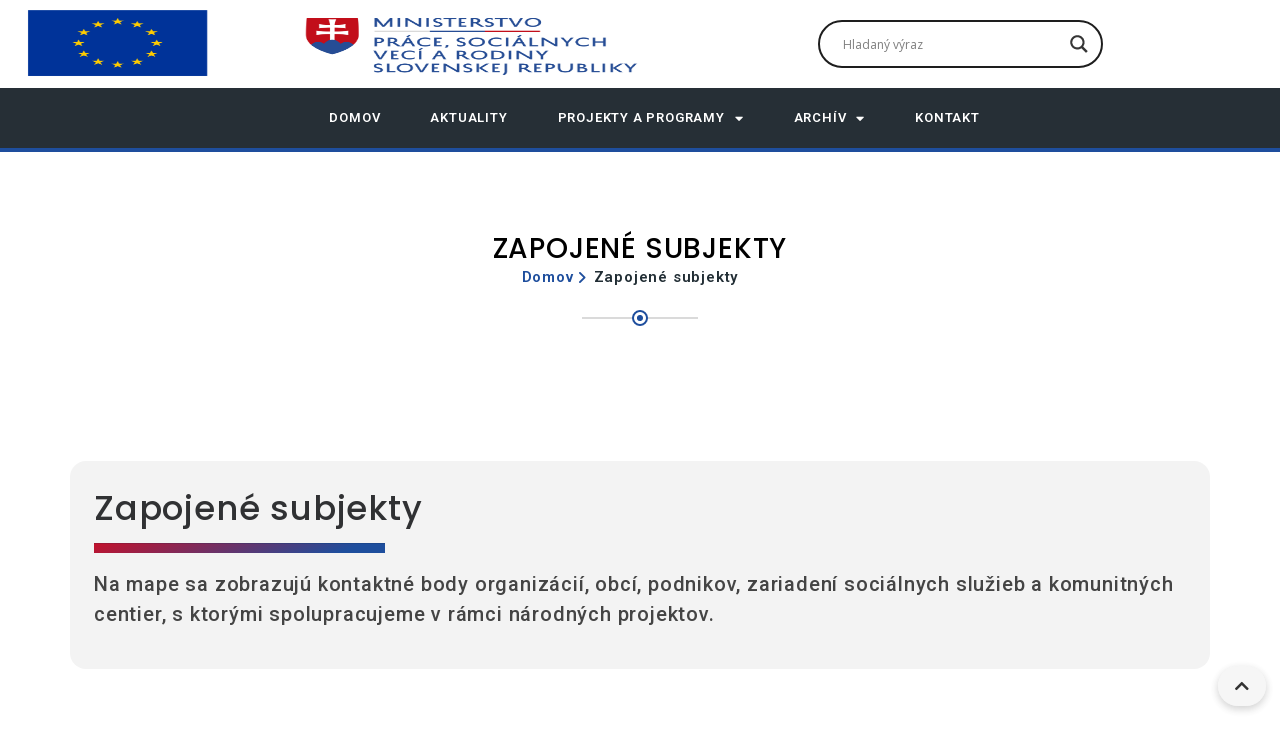

--- FILE ---
content_type: text/html; charset=UTF-8
request_url: https://eurofondy.praca.gov.sk/zapojene-subjekty/
body_size: 44356
content:
<!DOCTYPE html>
<html lang="sk-SK">
<head>
	<meta charset="UTF-8">
	<meta name="viewport" content="width=device-width, initial-scale=1.0, viewport-fit=cover" />		<meta name='robots' content='index, follow, max-image-preview:large, max-snippet:-1, max-video-preview:-1' />

	<!-- This site is optimized with the Yoast SEO plugin v25.6 - https://yoast.com/wordpress/plugins/seo/ -->
	<title>Zapojené subjekty</title>
	<link rel="canonical" href="https://eurofondy.praca.gov.sk/zapojene-subjekty/" />
	<meta property="og:locale" content="sk_SK" />
	<meta property="og:type" content="article" />
	<meta property="og:title" content="Zapojené subjekty" />
	<meta property="og:description" content="Zapojené subjekty Na mape sa zobrazujú kontaktné body organizácií, obcí, podnikov, zariadení sociálnych služieb a komunitných centier, s ktorými spolupracujeme v rámci národných projektov. ↴ Kliknutím na ikonku sa zobrazí možnosť výberu zapojených subjektov podľa národného projektu." />
	<meta property="og:url" content="https://eurofondy.praca.gov.sk/zapojene-subjekty/" />
	<meta property="og:site_name" content="Projektová kancelária MPSVR SR" />
	<meta property="article:modified_time" content="2025-03-13T16:52:14+00:00" />
	<meta property="og:image" content="https://eurofondy.praca.gov.sk/wp-content/uploads/2025/01/PSK-fotografie-tabule-4.jpg" />
	<meta property="og:image:width" content="1684" />
	<meta property="og:image:height" content="1191" />
	<meta property="og:image:type" content="image/jpeg" />
	<meta name="twitter:card" content="summary_large_image" />
	<script type="application/ld+json" class="yoast-schema-graph">{"@context":"https://schema.org","@graph":[{"@type":"WebPage","@id":"https://eurofondy.praca.gov.sk/zapojene-subjekty/","url":"https://eurofondy.praca.gov.sk/zapojene-subjekty/","name":"Zapojené subjekty","isPartOf":{"@id":"https://eurofondy.praca.gov.sk/#website"},"datePublished":"2022-08-16T19:56:42+00:00","dateModified":"2025-03-13T16:52:14+00:00","breadcrumb":{"@id":"https://eurofondy.praca.gov.sk/zapojene-subjekty/#breadcrumb"},"inLanguage":"sk-SK","potentialAction":[{"@type":"ReadAction","target":["https://eurofondy.praca.gov.sk/zapojene-subjekty/"]}]},{"@type":"BreadcrumbList","@id":"https://eurofondy.praca.gov.sk/zapojene-subjekty/#breadcrumb","itemListElement":[{"@type":"ListItem","position":1,"name":"Domovská stránka","item":"https://eurofondy.praca.gov.sk/"},{"@type":"ListItem","position":2,"name":"Zapojené subjekty"}]},{"@type":"WebSite","@id":"https://eurofondy.praca.gov.sk/#website","url":"https://eurofondy.praca.gov.sk/","name":"Projektová kancelária MPSVR SR","description":"Implementácia eurofondov na MPSVR SR","publisher":{"@id":"https://eurofondy.praca.gov.sk/#organization"},"potentialAction":[{"@type":"SearchAction","target":{"@type":"EntryPoint","urlTemplate":"https://eurofondy.praca.gov.sk/?s={search_term_string}"},"query-input":{"@type":"PropertyValueSpecification","valueRequired":true,"valueName":"search_term_string"}}],"inLanguage":"sk-SK"},{"@type":"Organization","@id":"https://eurofondy.praca.gov.sk/#organization","name":"Projektová kancelária MPSVR SR","url":"https://eurofondy.praca.gov.sk/","logo":{"@type":"ImageObject","inLanguage":"sk-SK","@id":"https://eurofondy.praca.gov.sk/#/schema/logo/image/","url":"https://eurofondy.praca.gov.sk/wp-content/uploads/2024/11/Header-logo2.png","contentUrl":"https://eurofondy.praca.gov.sk/wp-content/uploads/2024/11/Header-logo2.png","width":971,"height":200,"caption":"Projektová kancelária MPSVR SR"},"image":{"@id":"https://eurofondy.praca.gov.sk/#/schema/logo/image/"}}]}</script>
	<!-- / Yoast SEO plugin. -->


<link rel='dns-prefetch' href='//fonts.googleapis.com' />
<link rel='dns-prefetch' href='//use.fontawesome.com' />
<link rel="alternate" type="application/rss+xml" title="RSS kanál: Projektová kancelária MPSVR SR &raquo;" href="https://eurofondy.praca.gov.sk/feed/" />
<link rel="alternate" type="application/rss+xml" title="RSS kanál komentárov webu Projektová kancelária MPSVR SR &raquo;" href="https://eurofondy.praca.gov.sk/comments/feed/" />
<link rel="alternate" title="oEmbed (JSON)" type="application/json+oembed" href="https://eurofondy.praca.gov.sk/wp-json/oembed/1.0/embed?url=https%3A%2F%2Feurofondy.praca.gov.sk%2Fzapojene-subjekty%2F" />
<link rel="alternate" title="oEmbed (XML)" type="text/xml+oembed" href="https://eurofondy.praca.gov.sk/wp-json/oembed/1.0/embed?url=https%3A%2F%2Feurofondy.praca.gov.sk%2Fzapojene-subjekty%2F&#038;format=xml" />
<style id='wp-img-auto-sizes-contain-inline-css' type='text/css'>
img:is([sizes=auto i],[sizes^="auto," i]){contain-intrinsic-size:3000px 1500px}
/*# sourceURL=wp-img-auto-sizes-contain-inline-css */
</style>
<style id='wp-emoji-styles-inline-css' type='text/css'>

	img.wp-smiley, img.emoji {
		display: inline !important;
		border: none !important;
		box-shadow: none !important;
		height: 1em !important;
		width: 1em !important;
		margin: 0 0.07em !important;
		vertical-align: -0.1em !important;
		background: none !important;
		padding: 0 !important;
	}
/*# sourceURL=wp-emoji-styles-inline-css */
</style>
<style id='classic-theme-styles-inline-css' type='text/css'>
/*! This file is auto-generated */
.wp-block-button__link{color:#fff;background-color:#32373c;border-radius:9999px;box-shadow:none;text-decoration:none;padding:calc(.667em + 2px) calc(1.333em + 2px);font-size:1.125em}.wp-block-file__button{background:#32373c;color:#fff;text-decoration:none}
/*# sourceURL=/wp-includes/css/classic-themes.min.css */
</style>
<link rel='stylesheet' id='charityhomenew-minified-style-css' href='https://eurofondy.praca.gov.sk/wp-content/themes/charityhomenew/style.css?ver=9ec45d7abf497eb81235f282426a14c5' type='text/css' media='all' />
<link rel='stylesheet' id='bootstrap-css' href='https://eurofondy.praca.gov.sk/wp-content/themes/charityhomenew/assets/css/bootstrap.min.css?ver=9ec45d7abf497eb81235f282426a14c5' type='text/css' media='all' />
<link rel='stylesheet' id='fontawesome-all-css' href='https://eurofondy.praca.gov.sk/wp-content/themes/charityhomenew/assets/css/font-awesome.min.css?ver=9ec45d7abf497eb81235f282426a14c5' type='text/css' media='all' />
<link rel='stylesheet' id='hover-css' href='https://eurofondy.praca.gov.sk/wp-content/themes/charityhomenew/assets/css/hover.css?ver=9ec45d7abf497eb81235f282426a14c5' type='text/css' media='all' />
<link rel='stylesheet' id='jquery-fancybox-css' href='https://eurofondy.praca.gov.sk/wp-content/themes/charityhomenew/assets/css/jquery.fancybox.css?ver=9ec45d7abf497eb81235f282426a14c5' type='text/css' media='all' />
<link rel='stylesheet' id='jquery-bxslider-css' href='https://eurofondy.praca.gov.sk/wp-content/themes/charityhomenew/assets/css/jquery.bxslider.css?ver=9ec45d7abf497eb81235f282426a14c5' type='text/css' media='all' />
<link rel='stylesheet' id='owl-carousel-css' href='https://eurofondy.praca.gov.sk/wp-content/themes/charityhomenew/assets/css/owl.carousel.css?ver=9ec45d7abf497eb81235f282426a14c5' type='text/css' media='all' />
<link rel='stylesheet' id='owl-theme-default-min-css' href='https://eurofondy.praca.gov.sk/wp-content/themes/charityhomenew/assets/css/owl.theme.default.min.css?ver=9ec45d7abf497eb81235f282426a14c5' type='text/css' media='all' />
<link rel='stylesheet' id='animate-min-css' href='https://eurofondy.praca.gov.sk/wp-content/themes/charityhomenew/assets/css/animate.min.css?ver=9ec45d7abf497eb81235f282426a14c5' type='text/css' media='all' />
<link rel='stylesheet' id='flaticon-css' href='https://eurofondy.praca.gov.sk/wp-content/themes/charityhomenew/assets/css/flaticon.css?ver=9ec45d7abf497eb81235f282426a14c5' type='text/css' media='all' />
<link rel='stylesheet' id='jquery-ui-css' href='https://eurofondy.praca.gov.sk/wp-content/themes/charityhomenew/assets/js/jquery-ui.css?ver=9ec45d7abf497eb81235f282426a14c5' type='text/css' media='all' />
<link rel='stylesheet' id='charityhome-main-css' href='https://eurofondy.praca.gov.sk/wp-content/themes/charityhome-new-child/style.css?ver=1769840069' type='text/css' media='all' />
<link rel='stylesheet' id='charityhome-main-style-css' href='https://eurofondy.praca.gov.sk/wp-content/themes/charityhomenew/assets/css/style.css?ver=9ec45d7abf497eb81235f282426a14c5' type='text/css' media='all' />
<link rel='stylesheet' id='charityhome-responsive-css' href='https://eurofondy.praca.gov.sk/wp-content/themes/charityhomenew/assets/css/responsive.css?ver=9ec45d7abf497eb81235f282426a14c5' type='text/css' media='all' />
<link rel='stylesheet' id='charityhome-custom-css' href='https://eurofondy.praca.gov.sk/wp-content/themes/charityhomenew/assets/css/custom.css?ver=9ec45d7abf497eb81235f282426a14c5' type='text/css' media='all' />
<link rel='stylesheet' id='charityhome-theme-fonts-css' href='https://fonts.googleapis.com/css?family=Poppins%3A300%2C400%2C500%2C600%2C700%7CRoboto+Condensed%3Awght%40400%2C700%26display%3Dswap&#038;subset=latin%2Clatin-ext' type='text/css' media='all' />
<link rel='stylesheet' id='dflip-style-css' href='https://eurofondy.praca.gov.sk/wp-content/plugins/3d-flipbook-dflip-lite/assets/css/dflip.min.css?ver=2.3.75' type='text/css' media='all' />
<link rel='stylesheet' id='wpdreams-asl-basic-css' href='https://eurofondy.praca.gov.sk/wp-content/plugins/ajax-search-lite/css/style.basic.css?ver=4.13.2' type='text/css' media='all' />
<style id='wpdreams-asl-basic-inline-css' type='text/css'>

					div[id*='ajaxsearchlitesettings'].searchsettings .asl_option_inner label {
						font-size: 0px !important;
						color: rgba(0, 0, 0, 0);
					}
					div[id*='ajaxsearchlitesettings'].searchsettings .asl_option_inner label:after {
						font-size: 11px !important;
						position: absolute;
						top: 0;
						left: 0;
						z-index: 1;
					}
					.asl_w_container {
						width: 100%;
						margin: 12px 12px 12px 12px;
						min-width: 200px;
					}
					div[id*='ajaxsearchlite'].asl_m {
						width: 100%;
					}
					div[id*='ajaxsearchliteres'].wpdreams_asl_results div.resdrg span.highlighted {
						font-weight: bold;
						color: rgba(217, 49, 43, 1);
						background-color: rgba(238, 238, 238, 1);
					}
					div[id*='ajaxsearchliteres'].wpdreams_asl_results .results img.asl_image {
						width: 70px;
						height: 70px;
						object-fit: cover;
					}
					div[id*='ajaxsearchlite'].asl_r .results {
						max-height: none;
					}
					div[id*='ajaxsearchlite'].asl_r {
						position: absolute;
					}
				
						div.asl_r.asl_w.vertical .results .item::after {
							display: block;
							position: absolute;
							bottom: 0;
							content: '';
							height: 1px;
							width: 100%;
							background: #D8D8D8;
						}
						div.asl_r.asl_w.vertical .results .item.asl_last_item::after {
							display: none;
						}
					
/*# sourceURL=wpdreams-asl-basic-inline-css */
</style>
<link rel='stylesheet' id='wpdreams-asl-instance-css' href='https://eurofondy.praca.gov.sk/wp-content/plugins/ajax-search-lite/css/style-curvy-black.css?ver=4.13.2' type='text/css' media='all' />
<link rel='stylesheet' id='elementor-icons-css' href='https://eurofondy.praca.gov.sk/wp-content/plugins/elementor/assets/lib/eicons/css/elementor-icons.min.css?ver=5.29.0' type='text/css' media='all' />
<link rel='stylesheet' id='elementor-frontend-css' href='https://eurofondy.praca.gov.sk/wp-content/plugins/elementor/assets/css/frontend-lite.min.css?ver=3.21.8' type='text/css' media='all' />
<style id='elementor-frontend-inline-css' type='text/css'>
.elementor-kit-7{--e-global-color-primary:#303133;--e-global-color-text:#444444;--e-global-color-secondary:#C3112B;--e-global-color-accent:#61CE70;--e-global-color-c4f3cc9:#1E4E9D;--e-global-color-48c0b3c:#C3112B;--e-global-color-4de6d5d:#DDDEDE;--e-global-color-32cce35:#1E4E9D;--e-global-color-4677fbf:#303133;--e-global-color-e4eaab8:#444444;--e-global-color-9154faa:#F3F3F3;--e-global-color-9b49bc8:#000000;--e-global-color-c15afb9:#FFFFFF;--e-global-color-367ca13:#8CBCE6;--e-global-color-7397047:#85AF78;--e-global-color-985b0a9:#D28971;--e-global-color-6628bbd:#78AFAB;--e-global-color-80f0097:#D985B2;--e-global-color-309b14b:#D25B5B;--e-global-color-7ba3b75:#996098;--e-global-color-c463379:#4581E4;--e-global-typography-primary-font-family:"Roboto";--e-global-typography-primary-font-weight:600;--e-global-typography-secondary-font-family:"Roboto";--e-global-typography-secondary-font-weight:400;--e-global-typography-text-font-family:"Roboto";--e-global-typography-text-font-weight:400;--e-global-typography-accent-font-family:"Roboto";--e-global-typography-accent-font-weight:500;--e-global-typography-e0d1bff-font-family:"Poppins";--e-global-typography-e0d1bff-font-size:40px;--e-global-typography-e0d1bff-font-weight:600;--e-global-typography-5953acf-font-family:"Poppins";--e-global-typography-5953acf-font-size:34px;--e-global-typography-7113ab6-font-family:"Poppins";--e-global-typography-7113ab6-font-size:28px;color:var( --e-global-color-text );font-family:"Roboto", Sans-serif;font-size:16px;letter-spacing:0.8px;}.elementor-kit-7 a{color:#E60000;font-family:"Roboto", Sans-serif;text-decoration:underline;}.elementor-kit-7 h1{color:var( --e-global-color-4677fbf );}.elementor-kit-7 h2{color:var( --e-global-color-4677fbf );}.elementor-kit-7 h3{color:var( --e-global-color-4677fbf );}.elementor-kit-7 h4{color:var( --e-global-color-4677fbf );}.elementor-kit-7 h5{color:var( --e-global-color-4677fbf );}.elementor-kit-7 h6{color:var( --e-global-color-4677fbf );font-size:18px;font-weight:400;}.elementor-kit-7 button,.elementor-kit-7 input[type="button"],.elementor-kit-7 input[type="submit"],.elementor-kit-7 .elementor-button{border-radius:30px 30px 30px 30px;padding:7px 30px 7px 30px;}.elementor-section.elementor-section-boxed > .elementor-container{max-width:1140px;}.e-con{--container-max-width:1140px;}.elementor-widget:not(:last-child){margin-block-end:20px;}.elementor-element{--widgets-spacing:20px 20px;}{}h1.entry-title{display:var(--page-title-display);}.elementor-kit-7 e-page-transition{background-color:#FFBC7D;}@media(max-width:1024px){.elementor-kit-7{--e-global-typography-e0d1bff-font-size:34px;--e-global-typography-5953acf-font-size:28px;--e-global-typography-7113ab6-font-size:24px;}.elementor-section.elementor-section-boxed > .elementor-container{max-width:1024px;}.e-con{--container-max-width:1024px;}}@media(max-width:767px){.elementor-kit-7{--e-global-typography-e0d1bff-font-size:28px;--e-global-typography-5953acf-font-size:24px;--e-global-typography-7113ab6-font-size:20px;}.elementor-section.elementor-section-boxed > .elementor-container{max-width:767px;}.e-con{--container-max-width:767px;}}
.elementor-widget-common .premium-global-cursor-{{ID}}{color:var( --e-global-color-primary );fill:var( --e-global-color-primary );}.elementor-widget-common.premium-cursor-ftext .premium-global-cursor-{{ID}} .premium-cursor-follow-text{font-family:var( --e-global-typography-primary-font-family ), Sans-serif;font-weight:var( --e-global-typography-primary-font-weight );}.elementor-widget-common .premium-global-badge-{{ID}} .premium-badge-text{color:var( --e-global-color-secondary );}.elementor-widget-common .premium-global-badge-{{ID}} .premium-badge-container{background-color:var( --e-global-color-primary );}.elementor-widget-common:not(.premium-gbadge-stripe) .premium-global-badge-{{ID}},
								.elementor-widget-common.premium-gbadge-stripe > .premium-global-badge-{{ID}} .premium-badge-container,
								.elementor-widget-common.premium-gbadge-custom > .premium-global-badge-{{ID}} .premium-badge-container {font-family:var( --e-global-typography-primary-font-family ), Sans-serif;font-weight:var( --e-global-typography-primary-font-weight );}.elementor-widget-common .premium-global-badge-{{ID}} .premium-badge-icon{color:var( --e-global-color-secondary );fill:var( --e-global-color-secondary );}.elementor-widget-heading .elementor-heading-title{color:var( --e-global-color-primary );font-family:var( --e-global-typography-primary-font-family ), Sans-serif;font-weight:var( --e-global-typography-primary-font-weight );}.elementor-widget-heading .premium-global-cursor-{{ID}}{color:var( --e-global-color-primary );fill:var( --e-global-color-primary );}.elementor-widget-heading.premium-cursor-ftext .premium-global-cursor-{{ID}} .premium-cursor-follow-text{font-family:var( --e-global-typography-primary-font-family ), Sans-serif;font-weight:var( --e-global-typography-primary-font-weight );}.elementor-widget-heading .premium-global-badge-{{ID}} .premium-badge-text{color:var( --e-global-color-secondary );}.elementor-widget-heading .premium-global-badge-{{ID}} .premium-badge-container{background-color:var( --e-global-color-primary );}.elementor-widget-heading:not(.premium-gbadge-stripe) .premium-global-badge-{{ID}},
								.elementor-widget-heading.premium-gbadge-stripe > .premium-global-badge-{{ID}} .premium-badge-container,
								.elementor-widget-heading.premium-gbadge-custom > .premium-global-badge-{{ID}} .premium-badge-container {font-family:var( --e-global-typography-primary-font-family ), Sans-serif;font-weight:var( --e-global-typography-primary-font-weight );}.elementor-widget-heading .premium-global-badge-{{ID}} .premium-badge-icon{color:var( --e-global-color-secondary );fill:var( --e-global-color-secondary );}.elementor-widget-image .widget-image-caption{color:var( --e-global-color-text );font-family:var( --e-global-typography-text-font-family ), Sans-serif;font-weight:var( --e-global-typography-text-font-weight );}.elementor-widget-image .premium-global-cursor-{{ID}}{color:var( --e-global-color-primary );fill:var( --e-global-color-primary );}.elementor-widget-image.premium-cursor-ftext .premium-global-cursor-{{ID}} .premium-cursor-follow-text{font-family:var( --e-global-typography-primary-font-family ), Sans-serif;font-weight:var( --e-global-typography-primary-font-weight );}.elementor-widget-image .premium-global-badge-{{ID}} .premium-badge-text{color:var( --e-global-color-secondary );}.elementor-widget-image .premium-global-badge-{{ID}} .premium-badge-container{background-color:var( --e-global-color-primary );}.elementor-widget-image:not(.premium-gbadge-stripe) .premium-global-badge-{{ID}},
								.elementor-widget-image.premium-gbadge-stripe > .premium-global-badge-{{ID}} .premium-badge-container,
								.elementor-widget-image.premium-gbadge-custom > .premium-global-badge-{{ID}} .premium-badge-container {font-family:var( --e-global-typography-primary-font-family ), Sans-serif;font-weight:var( --e-global-typography-primary-font-weight );}.elementor-widget-image .premium-global-badge-{{ID}} .premium-badge-icon{color:var( --e-global-color-secondary );fill:var( --e-global-color-secondary );}.elementor-widget-text-editor{color:var( --e-global-color-text );font-family:var( --e-global-typography-text-font-family ), Sans-serif;font-weight:var( --e-global-typography-text-font-weight );}.elementor-widget-text-editor.elementor-drop-cap-view-stacked .elementor-drop-cap{background-color:var( --e-global-color-primary );}.elementor-widget-text-editor.elementor-drop-cap-view-framed .elementor-drop-cap, .elementor-widget-text-editor.elementor-drop-cap-view-default .elementor-drop-cap{color:var( --e-global-color-primary );border-color:var( --e-global-color-primary );}.elementor-widget-text-editor .premium-global-cursor-{{ID}}{color:var( --e-global-color-primary );fill:var( --e-global-color-primary );}.elementor-widget-text-editor.premium-cursor-ftext .premium-global-cursor-{{ID}} .premium-cursor-follow-text{font-family:var( --e-global-typography-primary-font-family ), Sans-serif;font-weight:var( --e-global-typography-primary-font-weight );}.elementor-widget-text-editor .premium-global-badge-{{ID}} .premium-badge-text{color:var( --e-global-color-secondary );}.elementor-widget-text-editor .premium-global-badge-{{ID}} .premium-badge-container{background-color:var( --e-global-color-primary );}.elementor-widget-text-editor:not(.premium-gbadge-stripe) .premium-global-badge-{{ID}},
								.elementor-widget-text-editor.premium-gbadge-stripe > .premium-global-badge-{{ID}} .premium-badge-container,
								.elementor-widget-text-editor.premium-gbadge-custom > .premium-global-badge-{{ID}} .premium-badge-container {font-family:var( --e-global-typography-primary-font-family ), Sans-serif;font-weight:var( --e-global-typography-primary-font-weight );}.elementor-widget-text-editor .premium-global-badge-{{ID}} .premium-badge-icon{color:var( --e-global-color-secondary );fill:var( --e-global-color-secondary );}.elementor-widget-video .premium-global-cursor-{{ID}}{color:var( --e-global-color-primary );fill:var( --e-global-color-primary );}.elementor-widget-video.premium-cursor-ftext .premium-global-cursor-{{ID}} .premium-cursor-follow-text{font-family:var( --e-global-typography-primary-font-family ), Sans-serif;font-weight:var( --e-global-typography-primary-font-weight );}.elementor-widget-video .premium-global-badge-{{ID}} .premium-badge-text{color:var( --e-global-color-secondary );}.elementor-widget-video .premium-global-badge-{{ID}} .premium-badge-container{background-color:var( --e-global-color-primary );}.elementor-widget-video:not(.premium-gbadge-stripe) .premium-global-badge-{{ID}},
								.elementor-widget-video.premium-gbadge-stripe > .premium-global-badge-{{ID}} .premium-badge-container,
								.elementor-widget-video.premium-gbadge-custom > .premium-global-badge-{{ID}} .premium-badge-container {font-family:var( --e-global-typography-primary-font-family ), Sans-serif;font-weight:var( --e-global-typography-primary-font-weight );}.elementor-widget-video .premium-global-badge-{{ID}} .premium-badge-icon{color:var( --e-global-color-secondary );fill:var( --e-global-color-secondary );}.elementor-widget-button .elementor-button{font-family:var( --e-global-typography-accent-font-family ), Sans-serif;font-weight:var( --e-global-typography-accent-font-weight );background-color:var( --e-global-color-accent );}.elementor-widget-button .premium-global-cursor-{{ID}}{color:var( --e-global-color-primary );fill:var( --e-global-color-primary );}.elementor-widget-button.premium-cursor-ftext .premium-global-cursor-{{ID}} .premium-cursor-follow-text{font-family:var( --e-global-typography-primary-font-family ), Sans-serif;font-weight:var( --e-global-typography-primary-font-weight );}.elementor-widget-button .premium-global-badge-{{ID}} .premium-badge-text{color:var( --e-global-color-secondary );}.elementor-widget-button .premium-global-badge-{{ID}} .premium-badge-container{background-color:var( --e-global-color-primary );}.elementor-widget-button:not(.premium-gbadge-stripe) .premium-global-badge-{{ID}},
								.elementor-widget-button.premium-gbadge-stripe > .premium-global-badge-{{ID}} .premium-badge-container,
								.elementor-widget-button.premium-gbadge-custom > .premium-global-badge-{{ID}} .premium-badge-container {font-family:var( --e-global-typography-primary-font-family ), Sans-serif;font-weight:var( --e-global-typography-primary-font-weight );}.elementor-widget-button .premium-global-badge-{{ID}} .premium-badge-icon{color:var( --e-global-color-secondary );fill:var( --e-global-color-secondary );}.elementor-widget-divider{--divider-color:var( --e-global-color-secondary );}.elementor-widget-divider .elementor-divider__text{color:var( --e-global-color-secondary );font-family:var( --e-global-typography-secondary-font-family ), Sans-serif;font-weight:var( --e-global-typography-secondary-font-weight );}.elementor-widget-divider.elementor-view-stacked .elementor-icon{background-color:var( --e-global-color-secondary );}.elementor-widget-divider.elementor-view-framed .elementor-icon, .elementor-widget-divider.elementor-view-default .elementor-icon{color:var( --e-global-color-secondary );border-color:var( --e-global-color-secondary );}.elementor-widget-divider.elementor-view-framed .elementor-icon, .elementor-widget-divider.elementor-view-default .elementor-icon svg{fill:var( --e-global-color-secondary );}.elementor-widget-divider .premium-global-cursor-{{ID}}{color:var( --e-global-color-primary );fill:var( --e-global-color-primary );}.elementor-widget-divider.premium-cursor-ftext .premium-global-cursor-{{ID}} .premium-cursor-follow-text{font-family:var( --e-global-typography-primary-font-family ), Sans-serif;font-weight:var( --e-global-typography-primary-font-weight );}.elementor-widget-divider .premium-global-badge-{{ID}} .premium-badge-text{color:var( --e-global-color-secondary );}.elementor-widget-divider .premium-global-badge-{{ID}} .premium-badge-container{background-color:var( --e-global-color-primary );}.elementor-widget-divider:not(.premium-gbadge-stripe) .premium-global-badge-{{ID}},
								.elementor-widget-divider.premium-gbadge-stripe > .premium-global-badge-{{ID}} .premium-badge-container,
								.elementor-widget-divider.premium-gbadge-custom > .premium-global-badge-{{ID}} .premium-badge-container {font-family:var( --e-global-typography-primary-font-family ), Sans-serif;font-weight:var( --e-global-typography-primary-font-weight );}.elementor-widget-divider .premium-global-badge-{{ID}} .premium-badge-icon{color:var( --e-global-color-secondary );fill:var( --e-global-color-secondary );}.elementor-widget-spacer .premium-global-cursor-{{ID}}{color:var( --e-global-color-primary );fill:var( --e-global-color-primary );}.elementor-widget-spacer.premium-cursor-ftext .premium-global-cursor-{{ID}} .premium-cursor-follow-text{font-family:var( --e-global-typography-primary-font-family ), Sans-serif;font-weight:var( --e-global-typography-primary-font-weight );}.elementor-widget-spacer .premium-global-badge-{{ID}} .premium-badge-text{color:var( --e-global-color-secondary );}.elementor-widget-spacer .premium-global-badge-{{ID}} .premium-badge-container{background-color:var( --e-global-color-primary );}.elementor-widget-spacer:not(.premium-gbadge-stripe) .premium-global-badge-{{ID}},
								.elementor-widget-spacer.premium-gbadge-stripe > .premium-global-badge-{{ID}} .premium-badge-container,
								.elementor-widget-spacer.premium-gbadge-custom > .premium-global-badge-{{ID}} .premium-badge-container {font-family:var( --e-global-typography-primary-font-family ), Sans-serif;font-weight:var( --e-global-typography-primary-font-weight );}.elementor-widget-spacer .premium-global-badge-{{ID}} .premium-badge-icon{color:var( --e-global-color-secondary );fill:var( --e-global-color-secondary );}.elementor-widget-icon-box.elementor-view-stacked .elementor-icon{background-color:var( --e-global-color-primary );}.elementor-widget-icon-box.elementor-view-framed .elementor-icon, .elementor-widget-icon-box.elementor-view-default .elementor-icon{fill:var( --e-global-color-primary );color:var( --e-global-color-primary );border-color:var( --e-global-color-primary );}.elementor-widget-icon-box .elementor-icon-box-title{color:var( --e-global-color-primary );}.elementor-widget-icon-box .elementor-icon-box-title, .elementor-widget-icon-box .elementor-icon-box-title a{font-family:var( --e-global-typography-primary-font-family ), Sans-serif;font-weight:var( --e-global-typography-primary-font-weight );}.elementor-widget-icon-box .elementor-icon-box-description{color:var( --e-global-color-text );font-family:var( --e-global-typography-text-font-family ), Sans-serif;font-weight:var( --e-global-typography-text-font-weight );}.elementor-widget-icon-box .premium-global-cursor-{{ID}}{color:var( --e-global-color-primary );fill:var( --e-global-color-primary );}.elementor-widget-icon-box.premium-cursor-ftext .premium-global-cursor-{{ID}} .premium-cursor-follow-text{font-family:var( --e-global-typography-primary-font-family ), Sans-serif;font-weight:var( --e-global-typography-primary-font-weight );}.elementor-widget-icon-box .premium-global-badge-{{ID}} .premium-badge-text{color:var( --e-global-color-secondary );}.elementor-widget-icon-box .premium-global-badge-{{ID}} .premium-badge-container{background-color:var( --e-global-color-primary );}.elementor-widget-icon-box:not(.premium-gbadge-stripe) .premium-global-badge-{{ID}},
								.elementor-widget-icon-box.premium-gbadge-stripe > .premium-global-badge-{{ID}} .premium-badge-container,
								.elementor-widget-icon-box.premium-gbadge-custom > .premium-global-badge-{{ID}} .premium-badge-container {font-family:var( --e-global-typography-primary-font-family ), Sans-serif;font-weight:var( --e-global-typography-primary-font-weight );}.elementor-widget-icon-box .premium-global-badge-{{ID}} .premium-badge-icon{color:var( --e-global-color-secondary );fill:var( --e-global-color-secondary );}.elementor-widget-star-rating .elementor-star-rating__title{color:var( --e-global-color-text );font-family:var( --e-global-typography-text-font-family ), Sans-serif;font-weight:var( --e-global-typography-text-font-weight );}.elementor-widget-star-rating .premium-global-cursor-{{ID}}{color:var( --e-global-color-primary );fill:var( --e-global-color-primary );}.elementor-widget-star-rating.premium-cursor-ftext .premium-global-cursor-{{ID}} .premium-cursor-follow-text{font-family:var( --e-global-typography-primary-font-family ), Sans-serif;font-weight:var( --e-global-typography-primary-font-weight );}.elementor-widget-star-rating .premium-global-badge-{{ID}} .premium-badge-text{color:var( --e-global-color-secondary );}.elementor-widget-star-rating .premium-global-badge-{{ID}} .premium-badge-container{background-color:var( --e-global-color-primary );}.elementor-widget-star-rating:not(.premium-gbadge-stripe) .premium-global-badge-{{ID}},
								.elementor-widget-star-rating.premium-gbadge-stripe > .premium-global-badge-{{ID}} .premium-badge-container,
								.elementor-widget-star-rating.premium-gbadge-custom > .premium-global-badge-{{ID}} .premium-badge-container {font-family:var( --e-global-typography-primary-font-family ), Sans-serif;font-weight:var( --e-global-typography-primary-font-weight );}.elementor-widget-star-rating .premium-global-badge-{{ID}} .premium-badge-icon{color:var( --e-global-color-secondary );fill:var( --e-global-color-secondary );}.elementor-widget-image-carousel .premium-global-cursor-{{ID}}{color:var( --e-global-color-primary );fill:var( --e-global-color-primary );}.elementor-widget-image-carousel.premium-cursor-ftext .premium-global-cursor-{{ID}} .premium-cursor-follow-text{font-family:var( --e-global-typography-primary-font-family ), Sans-serif;font-weight:var( --e-global-typography-primary-font-weight );}.elementor-widget-image-carousel .premium-global-badge-{{ID}} .premium-badge-text{color:var( --e-global-color-secondary );}.elementor-widget-image-carousel .premium-global-badge-{{ID}} .premium-badge-container{background-color:var( --e-global-color-primary );}.elementor-widget-image-carousel:not(.premium-gbadge-stripe) .premium-global-badge-{{ID}},
								.elementor-widget-image-carousel.premium-gbadge-stripe > .premium-global-badge-{{ID}} .premium-badge-container,
								.elementor-widget-image-carousel.premium-gbadge-custom > .premium-global-badge-{{ID}} .premium-badge-container {font-family:var( --e-global-typography-primary-font-family ), Sans-serif;font-weight:var( --e-global-typography-primary-font-weight );}.elementor-widget-image-carousel .premium-global-badge-{{ID}} .premium-badge-icon{color:var( --e-global-color-secondary );fill:var( --e-global-color-secondary );}.elementor-widget-image-gallery .gallery-item .gallery-caption{font-family:var( --e-global-typography-accent-font-family ), Sans-serif;font-weight:var( --e-global-typography-accent-font-weight );}.elementor-widget-image-gallery .premium-global-cursor-{{ID}}{color:var( --e-global-color-primary );fill:var( --e-global-color-primary );}.elementor-widget-image-gallery.premium-cursor-ftext .premium-global-cursor-{{ID}} .premium-cursor-follow-text{font-family:var( --e-global-typography-primary-font-family ), Sans-serif;font-weight:var( --e-global-typography-primary-font-weight );}.elementor-widget-image-gallery .premium-global-badge-{{ID}} .premium-badge-text{color:var( --e-global-color-secondary );}.elementor-widget-image-gallery .premium-global-badge-{{ID}} .premium-badge-container{background-color:var( --e-global-color-primary );}.elementor-widget-image-gallery:not(.premium-gbadge-stripe) .premium-global-badge-{{ID}},
								.elementor-widget-image-gallery.premium-gbadge-stripe > .premium-global-badge-{{ID}} .premium-badge-container,
								.elementor-widget-image-gallery.premium-gbadge-custom > .premium-global-badge-{{ID}} .premium-badge-container {font-family:var( --e-global-typography-primary-font-family ), Sans-serif;font-weight:var( --e-global-typography-primary-font-weight );}.elementor-widget-image-gallery .premium-global-badge-{{ID}} .premium-badge-icon{color:var( --e-global-color-secondary );fill:var( --e-global-color-secondary );}.elementor-widget-counter .elementor-counter-number-wrapper{color:var( --e-global-color-primary );font-family:var( --e-global-typography-primary-font-family ), Sans-serif;font-weight:var( --e-global-typography-primary-font-weight );}.elementor-widget-counter .elementor-counter-title{color:var( --e-global-color-secondary );font-family:var( --e-global-typography-secondary-font-family ), Sans-serif;font-weight:var( --e-global-typography-secondary-font-weight );}.elementor-widget-counter .premium-global-cursor-{{ID}}{color:var( --e-global-color-primary );fill:var( --e-global-color-primary );}.elementor-widget-counter.premium-cursor-ftext .premium-global-cursor-{{ID}} .premium-cursor-follow-text{font-family:var( --e-global-typography-primary-font-family ), Sans-serif;font-weight:var( --e-global-typography-primary-font-weight );}.elementor-widget-counter .premium-global-badge-{{ID}} .premium-badge-text{color:var( --e-global-color-secondary );}.elementor-widget-counter .premium-global-badge-{{ID}} .premium-badge-container{background-color:var( --e-global-color-primary );}.elementor-widget-counter:not(.premium-gbadge-stripe) .premium-global-badge-{{ID}},
								.elementor-widget-counter.premium-gbadge-stripe > .premium-global-badge-{{ID}} .premium-badge-container,
								.elementor-widget-counter.premium-gbadge-custom > .premium-global-badge-{{ID}} .premium-badge-container {font-family:var( --e-global-typography-primary-font-family ), Sans-serif;font-weight:var( --e-global-typography-primary-font-weight );}.elementor-widget-counter .premium-global-badge-{{ID}} .premium-badge-icon{color:var( --e-global-color-secondary );fill:var( --e-global-color-secondary );}.elementor-widget-shortcode .premium-global-cursor-{{ID}}{color:var( --e-global-color-primary );fill:var( --e-global-color-primary );}.elementor-widget-shortcode.premium-cursor-ftext .premium-global-cursor-{{ID}} .premium-cursor-follow-text{font-family:var( --e-global-typography-primary-font-family ), Sans-serif;font-weight:var( --e-global-typography-primary-font-weight );}.elementor-widget-shortcode .premium-global-badge-{{ID}} .premium-badge-text{color:var( --e-global-color-secondary );}.elementor-widget-shortcode .premium-global-badge-{{ID}} .premium-badge-container{background-color:var( --e-global-color-primary );}.elementor-widget-shortcode:not(.premium-gbadge-stripe) .premium-global-badge-{{ID}},
								.elementor-widget-shortcode.premium-gbadge-stripe > .premium-global-badge-{{ID}} .premium-badge-container,
								.elementor-widget-shortcode.premium-gbadge-custom > .premium-global-badge-{{ID}} .premium-badge-container {font-family:var( --e-global-typography-primary-font-family ), Sans-serif;font-weight:var( --e-global-typography-primary-font-weight );}.elementor-widget-shortcode .premium-global-badge-{{ID}} .premium-badge-icon{color:var( --e-global-color-secondary );fill:var( --e-global-color-secondary );}.elementor-widget-html .premium-global-cursor-{{ID}}{color:var( --e-global-color-primary );fill:var( --e-global-color-primary );}.elementor-widget-html.premium-cursor-ftext .premium-global-cursor-{{ID}} .premium-cursor-follow-text{font-family:var( --e-global-typography-primary-font-family ), Sans-serif;font-weight:var( --e-global-typography-primary-font-weight );}.elementor-widget-html .premium-global-badge-{{ID}} .premium-badge-text{color:var( --e-global-color-secondary );}.elementor-widget-html .premium-global-badge-{{ID}} .premium-badge-container{background-color:var( --e-global-color-primary );}.elementor-widget-html:not(.premium-gbadge-stripe) .premium-global-badge-{{ID}},
								.elementor-widget-html.premium-gbadge-stripe > .premium-global-badge-{{ID}} .premium-badge-container,
								.elementor-widget-html.premium-gbadge-custom > .premium-global-badge-{{ID}} .premium-badge-container {font-family:var( --e-global-typography-primary-font-family ), Sans-serif;font-weight:var( --e-global-typography-primary-font-weight );}.elementor-widget-html .premium-global-badge-{{ID}} .premium-badge-icon{color:var( --e-global-color-secondary );fill:var( --e-global-color-secondary );}.elementor-widget-wp-widget-gd_az_search .premium-global-cursor-{{ID}}{color:var( --e-global-color-primary );fill:var( --e-global-color-primary );}.elementor-widget-wp-widget-gd_az_search.premium-cursor-ftext .premium-global-cursor-{{ID}} .premium-cursor-follow-text{font-family:var( --e-global-typography-primary-font-family ), Sans-serif;font-weight:var( --e-global-typography-primary-font-weight );}.elementor-widget-wp-widget-gd_az_search .premium-global-badge-{{ID}} .premium-badge-text{color:var( --e-global-color-secondary );}.elementor-widget-wp-widget-gd_az_search .premium-global-badge-{{ID}} .premium-badge-container{background-color:var( --e-global-color-primary );}.elementor-widget-wp-widget-gd_az_search:not(.premium-gbadge-stripe) .premium-global-badge-{{ID}},
								.elementor-widget-wp-widget-gd_az_search.premium-gbadge-stripe > .premium-global-badge-{{ID}} .premium-badge-container,
								.elementor-widget-wp-widget-gd_az_search.premium-gbadge-custom > .premium-global-badge-{{ID}} .premium-badge-container {font-family:var( --e-global-typography-primary-font-family ), Sans-serif;font-weight:var( --e-global-typography-primary-font-weight );}.elementor-widget-wp-widget-gd_az_search .premium-global-badge-{{ID}} .premium-badge-icon{color:var( --e-global-color-secondary );fill:var( --e-global-color-secondary );}.elementor-widget-wp-widget-gd_search .premium-global-cursor-{{ID}}{color:var( --e-global-color-primary );fill:var( --e-global-color-primary );}.elementor-widget-wp-widget-gd_search.premium-cursor-ftext .premium-global-cursor-{{ID}} .premium-cursor-follow-text{font-family:var( --e-global-typography-primary-font-family ), Sans-serif;font-weight:var( --e-global-typography-primary-font-weight );}.elementor-widget-wp-widget-gd_search .premium-global-badge-{{ID}} .premium-badge-text{color:var( --e-global-color-secondary );}.elementor-widget-wp-widget-gd_search .premium-global-badge-{{ID}} .premium-badge-container{background-color:var( --e-global-color-primary );}.elementor-widget-wp-widget-gd_search:not(.premium-gbadge-stripe) .premium-global-badge-{{ID}},
								.elementor-widget-wp-widget-gd_search.premium-gbadge-stripe > .premium-global-badge-{{ID}} .premium-badge-container,
								.elementor-widget-wp-widget-gd_search.premium-gbadge-custom > .premium-global-badge-{{ID}} .premium-badge-container {font-family:var( --e-global-typography-primary-font-family ), Sans-serif;font-weight:var( --e-global-typography-primary-font-weight );}.elementor-widget-wp-widget-gd_search .premium-global-badge-{{ID}} .premium-badge-icon{color:var( --e-global-color-secondary );fill:var( --e-global-color-secondary );}.elementor-widget-wp-widget-gd_best_of .premium-global-cursor-{{ID}}{color:var( --e-global-color-primary );fill:var( --e-global-color-primary );}.elementor-widget-wp-widget-gd_best_of.premium-cursor-ftext .premium-global-cursor-{{ID}} .premium-cursor-follow-text{font-family:var( --e-global-typography-primary-font-family ), Sans-serif;font-weight:var( --e-global-typography-primary-font-weight );}.elementor-widget-wp-widget-gd_best_of .premium-global-badge-{{ID}} .premium-badge-text{color:var( --e-global-color-secondary );}.elementor-widget-wp-widget-gd_best_of .premium-global-badge-{{ID}} .premium-badge-container{background-color:var( --e-global-color-primary );}.elementor-widget-wp-widget-gd_best_of:not(.premium-gbadge-stripe) .premium-global-badge-{{ID}},
								.elementor-widget-wp-widget-gd_best_of.premium-gbadge-stripe > .premium-global-badge-{{ID}} .premium-badge-container,
								.elementor-widget-wp-widget-gd_best_of.premium-gbadge-custom > .premium-global-badge-{{ID}} .premium-badge-container {font-family:var( --e-global-typography-primary-font-family ), Sans-serif;font-weight:var( --e-global-typography-primary-font-weight );}.elementor-widget-wp-widget-gd_best_of .premium-global-badge-{{ID}} .premium-badge-icon{color:var( --e-global-color-secondary );fill:var( --e-global-color-secondary );}.elementor-widget-wp-widget-gd_categories .premium-global-cursor-{{ID}}{color:var( --e-global-color-primary );fill:var( --e-global-color-primary );}.elementor-widget-wp-widget-gd_categories.premium-cursor-ftext .premium-global-cursor-{{ID}} .premium-cursor-follow-text{font-family:var( --e-global-typography-primary-font-family ), Sans-serif;font-weight:var( --e-global-typography-primary-font-weight );}.elementor-widget-wp-widget-gd_categories .premium-global-badge-{{ID}} .premium-badge-text{color:var( --e-global-color-secondary );}.elementor-widget-wp-widget-gd_categories .premium-global-badge-{{ID}} .premium-badge-container{background-color:var( --e-global-color-primary );}.elementor-widget-wp-widget-gd_categories:not(.premium-gbadge-stripe) .premium-global-badge-{{ID}},
								.elementor-widget-wp-widget-gd_categories.premium-gbadge-stripe > .premium-global-badge-{{ID}} .premium-badge-container,
								.elementor-widget-wp-widget-gd_categories.premium-gbadge-custom > .premium-global-badge-{{ID}} .premium-badge-container {font-family:var( --e-global-typography-primary-font-family ), Sans-serif;font-weight:var( --e-global-typography-primary-font-weight );}.elementor-widget-wp-widget-gd_categories .premium-global-badge-{{ID}} .premium-badge-icon{color:var( --e-global-color-secondary );fill:var( --e-global-color-secondary );}.elementor-widget-wp-widget-gd_category_description .premium-global-cursor-{{ID}}{color:var( --e-global-color-primary );fill:var( --e-global-color-primary );}.elementor-widget-wp-widget-gd_category_description.premium-cursor-ftext .premium-global-cursor-{{ID}} .premium-cursor-follow-text{font-family:var( --e-global-typography-primary-font-family ), Sans-serif;font-weight:var( --e-global-typography-primary-font-weight );}.elementor-widget-wp-widget-gd_category_description .premium-global-badge-{{ID}} .premium-badge-text{color:var( --e-global-color-secondary );}.elementor-widget-wp-widget-gd_category_description .premium-global-badge-{{ID}} .premium-badge-container{background-color:var( --e-global-color-primary );}.elementor-widget-wp-widget-gd_category_description:not(.premium-gbadge-stripe) .premium-global-badge-{{ID}},
								.elementor-widget-wp-widget-gd_category_description.premium-gbadge-stripe > .premium-global-badge-{{ID}} .premium-badge-container,
								.elementor-widget-wp-widget-gd_category_description.premium-gbadge-custom > .premium-global-badge-{{ID}} .premium-badge-container {font-family:var( --e-global-typography-primary-font-family ), Sans-serif;font-weight:var( --e-global-typography-primary-font-weight );}.elementor-widget-wp-widget-gd_category_description .premium-global-badge-{{ID}} .premium-badge-icon{color:var( --e-global-color-secondary );fill:var( --e-global-color-secondary );}.elementor-widget-wp-widget-gd_dashboard .premium-global-cursor-{{ID}}{color:var( --e-global-color-primary );fill:var( --e-global-color-primary );}.elementor-widget-wp-widget-gd_dashboard.premium-cursor-ftext .premium-global-cursor-{{ID}} .premium-cursor-follow-text{font-family:var( --e-global-typography-primary-font-family ), Sans-serif;font-weight:var( --e-global-typography-primary-font-weight );}.elementor-widget-wp-widget-gd_dashboard .premium-global-badge-{{ID}} .premium-badge-text{color:var( --e-global-color-secondary );}.elementor-widget-wp-widget-gd_dashboard .premium-global-badge-{{ID}} .premium-badge-container{background-color:var( --e-global-color-primary );}.elementor-widget-wp-widget-gd_dashboard:not(.premium-gbadge-stripe) .premium-global-badge-{{ID}},
								.elementor-widget-wp-widget-gd_dashboard.premium-gbadge-stripe > .premium-global-badge-{{ID}} .premium-badge-container,
								.elementor-widget-wp-widget-gd_dashboard.premium-gbadge-custom > .premium-global-badge-{{ID}} .premium-badge-container {font-family:var( --e-global-typography-primary-font-family ), Sans-serif;font-weight:var( --e-global-typography-primary-font-weight );}.elementor-widget-wp-widget-gd_dashboard .premium-global-badge-{{ID}} .premium-badge-icon{color:var( --e-global-color-secondary );fill:var( --e-global-color-secondary );}.elementor-widget-wp-widget-gd_recent_reviews .premium-global-cursor-{{ID}}{color:var( --e-global-color-primary );fill:var( --e-global-color-primary );}.elementor-widget-wp-widget-gd_recent_reviews.premium-cursor-ftext .premium-global-cursor-{{ID}} .premium-cursor-follow-text{font-family:var( --e-global-typography-primary-font-family ), Sans-serif;font-weight:var( --e-global-typography-primary-font-weight );}.elementor-widget-wp-widget-gd_recent_reviews .premium-global-badge-{{ID}} .premium-badge-text{color:var( --e-global-color-secondary );}.elementor-widget-wp-widget-gd_recent_reviews .premium-global-badge-{{ID}} .premium-badge-container{background-color:var( --e-global-color-primary );}.elementor-widget-wp-widget-gd_recent_reviews:not(.premium-gbadge-stripe) .premium-global-badge-{{ID}},
								.elementor-widget-wp-widget-gd_recent_reviews.premium-gbadge-stripe > .premium-global-badge-{{ID}} .premium-badge-container,
								.elementor-widget-wp-widget-gd_recent_reviews.premium-gbadge-custom > .premium-global-badge-{{ID}} .premium-badge-container {font-family:var( --e-global-typography-primary-font-family ), Sans-serif;font-weight:var( --e-global-typography-primary-font-weight );}.elementor-widget-wp-widget-gd_recent_reviews .premium-global-badge-{{ID}} .premium-badge-icon{color:var( --e-global-color-secondary );fill:var( --e-global-color-secondary );}.elementor-widget-wp-widget-gd_cpt_meta .premium-global-cursor-{{ID}}{color:var( --e-global-color-primary );fill:var( --e-global-color-primary );}.elementor-widget-wp-widget-gd_cpt_meta.premium-cursor-ftext .premium-global-cursor-{{ID}} .premium-cursor-follow-text{font-family:var( --e-global-typography-primary-font-family ), Sans-serif;font-weight:var( --e-global-typography-primary-font-weight );}.elementor-widget-wp-widget-gd_cpt_meta .premium-global-badge-{{ID}} .premium-badge-text{color:var( --e-global-color-secondary );}.elementor-widget-wp-widget-gd_cpt_meta .premium-global-badge-{{ID}} .premium-badge-container{background-color:var( --e-global-color-primary );}.elementor-widget-wp-widget-gd_cpt_meta:not(.premium-gbadge-stripe) .premium-global-badge-{{ID}},
								.elementor-widget-wp-widget-gd_cpt_meta.premium-gbadge-stripe > .premium-global-badge-{{ID}} .premium-badge-container,
								.elementor-widget-wp-widget-gd_cpt_meta.premium-gbadge-custom > .premium-global-badge-{{ID}} .premium-badge-container {font-family:var( --e-global-typography-primary-font-family ), Sans-serif;font-weight:var( --e-global-typography-primary-font-weight );}.elementor-widget-wp-widget-gd_cpt_meta .premium-global-badge-{{ID}} .premium-badge-icon{color:var( --e-global-color-secondary );fill:var( --e-global-color-secondary );}.elementor-widget-wp-widget-gd_post_badge .premium-global-cursor-{{ID}}{color:var( --e-global-color-primary );fill:var( --e-global-color-primary );}.elementor-widget-wp-widget-gd_post_badge.premium-cursor-ftext .premium-global-cursor-{{ID}} .premium-cursor-follow-text{font-family:var( --e-global-typography-primary-font-family ), Sans-serif;font-weight:var( --e-global-typography-primary-font-weight );}.elementor-widget-wp-widget-gd_post_badge .premium-global-badge-{{ID}} .premium-badge-text{color:var( --e-global-color-secondary );}.elementor-widget-wp-widget-gd_post_badge .premium-global-badge-{{ID}} .premium-badge-container{background-color:var( --e-global-color-primary );}.elementor-widget-wp-widget-gd_post_badge:not(.premium-gbadge-stripe) .premium-global-badge-{{ID}},
								.elementor-widget-wp-widget-gd_post_badge.premium-gbadge-stripe > .premium-global-badge-{{ID}} .premium-badge-container,
								.elementor-widget-wp-widget-gd_post_badge.premium-gbadge-custom > .premium-global-badge-{{ID}} .premium-badge-container {font-family:var( --e-global-typography-primary-font-family ), Sans-serif;font-weight:var( --e-global-typography-primary-font-weight );}.elementor-widget-wp-widget-gd_post_badge .premium-global-badge-{{ID}} .premium-badge-icon{color:var( --e-global-color-secondary );fill:var( --e-global-color-secondary );}.elementor-widget-wp-widget-gd_post_meta .premium-global-cursor-{{ID}}{color:var( --e-global-color-primary );fill:var( --e-global-color-primary );}.elementor-widget-wp-widget-gd_post_meta.premium-cursor-ftext .premium-global-cursor-{{ID}} .premium-cursor-follow-text{font-family:var( --e-global-typography-primary-font-family ), Sans-serif;font-weight:var( --e-global-typography-primary-font-weight );}.elementor-widget-wp-widget-gd_post_meta .premium-global-badge-{{ID}} .premium-badge-text{color:var( --e-global-color-secondary );}.elementor-widget-wp-widget-gd_post_meta .premium-global-badge-{{ID}} .premium-badge-container{background-color:var( --e-global-color-primary );}.elementor-widget-wp-widget-gd_post_meta:not(.premium-gbadge-stripe) .premium-global-badge-{{ID}},
								.elementor-widget-wp-widget-gd_post_meta.premium-gbadge-stripe > .premium-global-badge-{{ID}} .premium-badge-container,
								.elementor-widget-wp-widget-gd_post_meta.premium-gbadge-custom > .premium-global-badge-{{ID}} .premium-badge-container {font-family:var( --e-global-typography-primary-font-family ), Sans-serif;font-weight:var( --e-global-typography-primary-font-weight );}.elementor-widget-wp-widget-gd_post_meta .premium-global-badge-{{ID}} .premium-badge-icon{color:var( --e-global-color-secondary );fill:var( --e-global-color-secondary );}.elementor-widget-wp-widget-gd_post_images .premium-global-cursor-{{ID}}{color:var( --e-global-color-primary );fill:var( --e-global-color-primary );}.elementor-widget-wp-widget-gd_post_images.premium-cursor-ftext .premium-global-cursor-{{ID}} .premium-cursor-follow-text{font-family:var( --e-global-typography-primary-font-family ), Sans-serif;font-weight:var( --e-global-typography-primary-font-weight );}.elementor-widget-wp-widget-gd_post_images .premium-global-badge-{{ID}} .premium-badge-text{color:var( --e-global-color-secondary );}.elementor-widget-wp-widget-gd_post_images .premium-global-badge-{{ID}} .premium-badge-container{background-color:var( --e-global-color-primary );}.elementor-widget-wp-widget-gd_post_images:not(.premium-gbadge-stripe) .premium-global-badge-{{ID}},
								.elementor-widget-wp-widget-gd_post_images.premium-gbadge-stripe > .premium-global-badge-{{ID}} .premium-badge-container,
								.elementor-widget-wp-widget-gd_post_images.premium-gbadge-custom > .premium-global-badge-{{ID}} .premium-badge-container {font-family:var( --e-global-typography-primary-font-family ), Sans-serif;font-weight:var( --e-global-typography-primary-font-weight );}.elementor-widget-wp-widget-gd_post_images .premium-global-badge-{{ID}} .premium-badge-icon{color:var( --e-global-color-secondary );fill:var( --e-global-color-secondary );}.elementor-widget-wp-widget-gd_post_title .premium-global-cursor-{{ID}}{color:var( --e-global-color-primary );fill:var( --e-global-color-primary );}.elementor-widget-wp-widget-gd_post_title.premium-cursor-ftext .premium-global-cursor-{{ID}} .premium-cursor-follow-text{font-family:var( --e-global-typography-primary-font-family ), Sans-serif;font-weight:var( --e-global-typography-primary-font-weight );}.elementor-widget-wp-widget-gd_post_title .premium-global-badge-{{ID}} .premium-badge-text{color:var( --e-global-color-secondary );}.elementor-widget-wp-widget-gd_post_title .premium-global-badge-{{ID}} .premium-badge-container{background-color:var( --e-global-color-primary );}.elementor-widget-wp-widget-gd_post_title:not(.premium-gbadge-stripe) .premium-global-badge-{{ID}},
								.elementor-widget-wp-widget-gd_post_title.premium-gbadge-stripe > .premium-global-badge-{{ID}} .premium-badge-container,
								.elementor-widget-wp-widget-gd_post_title.premium-gbadge-custom > .premium-global-badge-{{ID}} .premium-badge-container {font-family:var( --e-global-typography-primary-font-family ), Sans-serif;font-weight:var( --e-global-typography-primary-font-weight );}.elementor-widget-wp-widget-gd_post_title .premium-global-badge-{{ID}} .premium-badge-icon{color:var( --e-global-color-secondary );fill:var( --e-global-color-secondary );}.elementor-widget-wp-widget-gd_post_rating .premium-global-cursor-{{ID}}{color:var( --e-global-color-primary );fill:var( --e-global-color-primary );}.elementor-widget-wp-widget-gd_post_rating.premium-cursor-ftext .premium-global-cursor-{{ID}} .premium-cursor-follow-text{font-family:var( --e-global-typography-primary-font-family ), Sans-serif;font-weight:var( --e-global-typography-primary-font-weight );}.elementor-widget-wp-widget-gd_post_rating .premium-global-badge-{{ID}} .premium-badge-text{color:var( --e-global-color-secondary );}.elementor-widget-wp-widget-gd_post_rating .premium-global-badge-{{ID}} .premium-badge-container{background-color:var( --e-global-color-primary );}.elementor-widget-wp-widget-gd_post_rating:not(.premium-gbadge-stripe) .premium-global-badge-{{ID}},
								.elementor-widget-wp-widget-gd_post_rating.premium-gbadge-stripe > .premium-global-badge-{{ID}} .premium-badge-container,
								.elementor-widget-wp-widget-gd_post_rating.premium-gbadge-custom > .premium-global-badge-{{ID}} .premium-badge-container {font-family:var( --e-global-typography-primary-font-family ), Sans-serif;font-weight:var( --e-global-typography-primary-font-weight );}.elementor-widget-wp-widget-gd_post_rating .premium-global-badge-{{ID}} .premium-badge-icon{color:var( --e-global-color-secondary );fill:var( --e-global-color-secondary );}.elementor-widget-wp-widget-gd_post_fav .premium-global-cursor-{{ID}}{color:var( --e-global-color-primary );fill:var( --e-global-color-primary );}.elementor-widget-wp-widget-gd_post_fav.premium-cursor-ftext .premium-global-cursor-{{ID}} .premium-cursor-follow-text{font-family:var( --e-global-typography-primary-font-family ), Sans-serif;font-weight:var( --e-global-typography-primary-font-weight );}.elementor-widget-wp-widget-gd_post_fav .premium-global-badge-{{ID}} .premium-badge-text{color:var( --e-global-color-secondary );}.elementor-widget-wp-widget-gd_post_fav .premium-global-badge-{{ID}} .premium-badge-container{background-color:var( --e-global-color-primary );}.elementor-widget-wp-widget-gd_post_fav:not(.premium-gbadge-stripe) .premium-global-badge-{{ID}},
								.elementor-widget-wp-widget-gd_post_fav.premium-gbadge-stripe > .premium-global-badge-{{ID}} .premium-badge-container,
								.elementor-widget-wp-widget-gd_post_fav.premium-gbadge-custom > .premium-global-badge-{{ID}} .premium-badge-container {font-family:var( --e-global-typography-primary-font-family ), Sans-serif;font-weight:var( --e-global-typography-primary-font-weight );}.elementor-widget-wp-widget-gd_post_fav .premium-global-badge-{{ID}} .premium-badge-icon{color:var( --e-global-color-secondary );fill:var( --e-global-color-secondary );}.elementor-widget-wp-widget-gd_post_directions .premium-global-cursor-{{ID}}{color:var( --e-global-color-primary );fill:var( --e-global-color-primary );}.elementor-widget-wp-widget-gd_post_directions.premium-cursor-ftext .premium-global-cursor-{{ID}} .premium-cursor-follow-text{font-family:var( --e-global-typography-primary-font-family ), Sans-serif;font-weight:var( --e-global-typography-primary-font-weight );}.elementor-widget-wp-widget-gd_post_directions .premium-global-badge-{{ID}} .premium-badge-text{color:var( --e-global-color-secondary );}.elementor-widget-wp-widget-gd_post_directions .premium-global-badge-{{ID}} .premium-badge-container{background-color:var( --e-global-color-primary );}.elementor-widget-wp-widget-gd_post_directions:not(.premium-gbadge-stripe) .premium-global-badge-{{ID}},
								.elementor-widget-wp-widget-gd_post_directions.premium-gbadge-stripe > .premium-global-badge-{{ID}} .premium-badge-container,
								.elementor-widget-wp-widget-gd_post_directions.premium-gbadge-custom > .premium-global-badge-{{ID}} .premium-badge-container {font-family:var( --e-global-typography-primary-font-family ), Sans-serif;font-weight:var( --e-global-typography-primary-font-weight );}.elementor-widget-wp-widget-gd_post_directions .premium-global-badge-{{ID}} .premium-badge-icon{color:var( --e-global-color-secondary );fill:var( --e-global-color-secondary );}.elementor-widget-wp-widget-gd_post_content .premium-global-cursor-{{ID}}{color:var( --e-global-color-primary );fill:var( --e-global-color-primary );}.elementor-widget-wp-widget-gd_post_content.premium-cursor-ftext .premium-global-cursor-{{ID}} .premium-cursor-follow-text{font-family:var( --e-global-typography-primary-font-family ), Sans-serif;font-weight:var( --e-global-typography-primary-font-weight );}.elementor-widget-wp-widget-gd_post_content .premium-global-badge-{{ID}} .premium-badge-text{color:var( --e-global-color-secondary );}.elementor-widget-wp-widget-gd_post_content .premium-global-badge-{{ID}} .premium-badge-container{background-color:var( --e-global-color-primary );}.elementor-widget-wp-widget-gd_post_content:not(.premium-gbadge-stripe) .premium-global-badge-{{ID}},
								.elementor-widget-wp-widget-gd_post_content.premium-gbadge-stripe > .premium-global-badge-{{ID}} .premium-badge-container,
								.elementor-widget-wp-widget-gd_post_content.premium-gbadge-custom > .premium-global-badge-{{ID}} .premium-badge-container {font-family:var( --e-global-typography-primary-font-family ), Sans-serif;font-weight:var( --e-global-typography-primary-font-weight );}.elementor-widget-wp-widget-gd_post_content .premium-global-badge-{{ID}} .premium-badge-icon{color:var( --e-global-color-secondary );fill:var( --e-global-color-secondary );}.elementor-widget-wp-widget-gd_post_address .premium-global-cursor-{{ID}}{color:var( --e-global-color-primary );fill:var( --e-global-color-primary );}.elementor-widget-wp-widget-gd_post_address.premium-cursor-ftext .premium-global-cursor-{{ID}} .premium-cursor-follow-text{font-family:var( --e-global-typography-primary-font-family ), Sans-serif;font-weight:var( --e-global-typography-primary-font-weight );}.elementor-widget-wp-widget-gd_post_address .premium-global-badge-{{ID}} .premium-badge-text{color:var( --e-global-color-secondary );}.elementor-widget-wp-widget-gd_post_address .premium-global-badge-{{ID}} .premium-badge-container{background-color:var( --e-global-color-primary );}.elementor-widget-wp-widget-gd_post_address:not(.premium-gbadge-stripe) .premium-global-badge-{{ID}},
								.elementor-widget-wp-widget-gd_post_address.premium-gbadge-stripe > .premium-global-badge-{{ID}} .premium-badge-container,
								.elementor-widget-wp-widget-gd_post_address.premium-gbadge-custom > .premium-global-badge-{{ID}} .premium-badge-container {font-family:var( --e-global-typography-primary-font-family ), Sans-serif;font-weight:var( --e-global-typography-primary-font-weight );}.elementor-widget-wp-widget-gd_post_address .premium-global-badge-{{ID}} .premium-badge-icon{color:var( --e-global-color-secondary );fill:var( --e-global-color-secondary );}.elementor-widget-wp-widget-gd_output_location .premium-global-cursor-{{ID}}{color:var( --e-global-color-primary );fill:var( --e-global-color-primary );}.elementor-widget-wp-widget-gd_output_location.premium-cursor-ftext .premium-global-cursor-{{ID}} .premium-cursor-follow-text{font-family:var( --e-global-typography-primary-font-family ), Sans-serif;font-weight:var( --e-global-typography-primary-font-weight );}.elementor-widget-wp-widget-gd_output_location .premium-global-badge-{{ID}} .premium-badge-text{color:var( --e-global-color-secondary );}.elementor-widget-wp-widget-gd_output_location .premium-global-badge-{{ID}} .premium-badge-container{background-color:var( --e-global-color-primary );}.elementor-widget-wp-widget-gd_output_location:not(.premium-gbadge-stripe) .premium-global-badge-{{ID}},
								.elementor-widget-wp-widget-gd_output_location.premium-gbadge-stripe > .premium-global-badge-{{ID}} .premium-badge-container,
								.elementor-widget-wp-widget-gd_output_location.premium-gbadge-custom > .premium-global-badge-{{ID}} .premium-badge-container {font-family:var( --e-global-typography-primary-font-family ), Sans-serif;font-weight:var( --e-global-typography-primary-font-weight );}.elementor-widget-wp-widget-gd_output_location .premium-global-badge-{{ID}} .premium-badge-icon{color:var( --e-global-color-secondary );fill:var( --e-global-color-secondary );}.elementor-widget-wp-widget-gd_author_actions .premium-global-cursor-{{ID}}{color:var( --e-global-color-primary );fill:var( --e-global-color-primary );}.elementor-widget-wp-widget-gd_author_actions.premium-cursor-ftext .premium-global-cursor-{{ID}} .premium-cursor-follow-text{font-family:var( --e-global-typography-primary-font-family ), Sans-serif;font-weight:var( --e-global-typography-primary-font-weight );}.elementor-widget-wp-widget-gd_author_actions .premium-global-badge-{{ID}} .premium-badge-text{color:var( --e-global-color-secondary );}.elementor-widget-wp-widget-gd_author_actions .premium-global-badge-{{ID}} .premium-badge-container{background-color:var( --e-global-color-primary );}.elementor-widget-wp-widget-gd_author_actions:not(.premium-gbadge-stripe) .premium-global-badge-{{ID}},
								.elementor-widget-wp-widget-gd_author_actions.premium-gbadge-stripe > .premium-global-badge-{{ID}} .premium-badge-container,
								.elementor-widget-wp-widget-gd_author_actions.premium-gbadge-custom > .premium-global-badge-{{ID}} .premium-badge-container {font-family:var( --e-global-typography-primary-font-family ), Sans-serif;font-weight:var( --e-global-typography-primary-font-weight );}.elementor-widget-wp-widget-gd_author_actions .premium-global-badge-{{ID}} .premium-badge-icon{color:var( --e-global-color-secondary );fill:var( --e-global-color-secondary );}.elementor-widget-wp-widget-gd_listings .premium-global-cursor-{{ID}}{color:var( --e-global-color-primary );fill:var( --e-global-color-primary );}.elementor-widget-wp-widget-gd_listings.premium-cursor-ftext .premium-global-cursor-{{ID}} .premium-cursor-follow-text{font-family:var( --e-global-typography-primary-font-family ), Sans-serif;font-weight:var( --e-global-typography-primary-font-weight );}.elementor-widget-wp-widget-gd_listings .premium-global-badge-{{ID}} .premium-badge-text{color:var( --e-global-color-secondary );}.elementor-widget-wp-widget-gd_listings .premium-global-badge-{{ID}} .premium-badge-container{background-color:var( --e-global-color-primary );}.elementor-widget-wp-widget-gd_listings:not(.premium-gbadge-stripe) .premium-global-badge-{{ID}},
								.elementor-widget-wp-widget-gd_listings.premium-gbadge-stripe > .premium-global-badge-{{ID}} .premium-badge-container,
								.elementor-widget-wp-widget-gd_listings.premium-gbadge-custom > .premium-global-badge-{{ID}} .premium-badge-container {font-family:var( --e-global-typography-primary-font-family ), Sans-serif;font-weight:var( --e-global-typography-primary-font-weight );}.elementor-widget-wp-widget-gd_listings .premium-global-badge-{{ID}} .premium-badge-icon{color:var( --e-global-color-secondary );fill:var( --e-global-color-secondary );}.elementor-widget-wp-widget-gd_map .premium-global-cursor-{{ID}}{color:var( --e-global-color-primary );fill:var( --e-global-color-primary );}.elementor-widget-wp-widget-gd_map.premium-cursor-ftext .premium-global-cursor-{{ID}} .premium-cursor-follow-text{font-family:var( --e-global-typography-primary-font-family ), Sans-serif;font-weight:var( --e-global-typography-primary-font-weight );}.elementor-widget-wp-widget-gd_map .premium-global-badge-{{ID}} .premium-badge-text{color:var( --e-global-color-secondary );}.elementor-widget-wp-widget-gd_map .premium-global-badge-{{ID}} .premium-badge-container{background-color:var( --e-global-color-primary );}.elementor-widget-wp-widget-gd_map:not(.premium-gbadge-stripe) .premium-global-badge-{{ID}},
								.elementor-widget-wp-widget-gd_map.premium-gbadge-stripe > .premium-global-badge-{{ID}} .premium-badge-container,
								.elementor-widget-wp-widget-gd_map.premium-gbadge-custom > .premium-global-badge-{{ID}} .premium-badge-container {font-family:var( --e-global-typography-primary-font-family ), Sans-serif;font-weight:var( --e-global-typography-primary-font-weight );}.elementor-widget-wp-widget-gd_map .premium-global-badge-{{ID}} .premium-badge-icon{color:var( --e-global-color-secondary );fill:var( --e-global-color-secondary );}.elementor-widget-wp-widget-gd_recently_viewed .premium-global-cursor-{{ID}}{color:var( --e-global-color-primary );fill:var( --e-global-color-primary );}.elementor-widget-wp-widget-gd_recently_viewed.premium-cursor-ftext .premium-global-cursor-{{ID}} .premium-cursor-follow-text{font-family:var( --e-global-typography-primary-font-family ), Sans-serif;font-weight:var( --e-global-typography-primary-font-weight );}.elementor-widget-wp-widget-gd_recently_viewed .premium-global-badge-{{ID}} .premium-badge-text{color:var( --e-global-color-secondary );}.elementor-widget-wp-widget-gd_recently_viewed .premium-global-badge-{{ID}} .premium-badge-container{background-color:var( --e-global-color-primary );}.elementor-widget-wp-widget-gd_recently_viewed:not(.premium-gbadge-stripe) .premium-global-badge-{{ID}},
								.elementor-widget-wp-widget-gd_recently_viewed.premium-gbadge-stripe > .premium-global-badge-{{ID}} .premium-badge-container,
								.elementor-widget-wp-widget-gd_recently_viewed.premium-gbadge-custom > .premium-global-badge-{{ID}} .premium-badge-container {font-family:var( --e-global-typography-primary-font-family ), Sans-serif;font-weight:var( --e-global-typography-primary-font-weight );}.elementor-widget-wp-widget-gd_recently_viewed .premium-global-badge-{{ID}} .premium-badge-icon{color:var( --e-global-color-secondary );fill:var( --e-global-color-secondary );}.elementor-widget-wp-widget-gd_single_tabs .premium-global-cursor-{{ID}}{color:var( --e-global-color-primary );fill:var( --e-global-color-primary );}.elementor-widget-wp-widget-gd_single_tabs.premium-cursor-ftext .premium-global-cursor-{{ID}} .premium-cursor-follow-text{font-family:var( --e-global-typography-primary-font-family ), Sans-serif;font-weight:var( --e-global-typography-primary-font-weight );}.elementor-widget-wp-widget-gd_single_tabs .premium-global-badge-{{ID}} .premium-badge-text{color:var( --e-global-color-secondary );}.elementor-widget-wp-widget-gd_single_tabs .premium-global-badge-{{ID}} .premium-badge-container{background-color:var( --e-global-color-primary );}.elementor-widget-wp-widget-gd_single_tabs:not(.premium-gbadge-stripe) .premium-global-badge-{{ID}},
								.elementor-widget-wp-widget-gd_single_tabs.premium-gbadge-stripe > .premium-global-badge-{{ID}} .premium-badge-container,
								.elementor-widget-wp-widget-gd_single_tabs.premium-gbadge-custom > .premium-global-badge-{{ID}} .premium-badge-container {font-family:var( --e-global-typography-primary-font-family ), Sans-serif;font-weight:var( --e-global-typography-primary-font-weight );}.elementor-widget-wp-widget-gd_single_tabs .premium-global-badge-{{ID}} .premium-badge-icon{color:var( --e-global-color-secondary );fill:var( --e-global-color-secondary );}.elementor-widget-wp-widget-gd_notifications .premium-global-cursor-{{ID}}{color:var( --e-global-color-primary );fill:var( --e-global-color-primary );}.elementor-widget-wp-widget-gd_notifications.premium-cursor-ftext .premium-global-cursor-{{ID}} .premium-cursor-follow-text{font-family:var( --e-global-typography-primary-font-family ), Sans-serif;font-weight:var( --e-global-typography-primary-font-weight );}.elementor-widget-wp-widget-gd_notifications .premium-global-badge-{{ID}} .premium-badge-text{color:var( --e-global-color-secondary );}.elementor-widget-wp-widget-gd_notifications .premium-global-badge-{{ID}} .premium-badge-container{background-color:var( --e-global-color-primary );}.elementor-widget-wp-widget-gd_notifications:not(.premium-gbadge-stripe) .premium-global-badge-{{ID}},
								.elementor-widget-wp-widget-gd_notifications.premium-gbadge-stripe > .premium-global-badge-{{ID}} .premium-badge-container,
								.elementor-widget-wp-widget-gd_notifications.premium-gbadge-custom > .premium-global-badge-{{ID}} .premium-badge-container {font-family:var( --e-global-typography-primary-font-family ), Sans-serif;font-weight:var( --e-global-typography-primary-font-weight );}.elementor-widget-wp-widget-gd_notifications .premium-global-badge-{{ID}} .premium-badge-icon{color:var( --e-global-color-secondary );fill:var( --e-global-color-secondary );}.elementor-widget-wp-widget-gd_add_listing .premium-global-cursor-{{ID}}{color:var( --e-global-color-primary );fill:var( --e-global-color-primary );}.elementor-widget-wp-widget-gd_add_listing.premium-cursor-ftext .premium-global-cursor-{{ID}} .premium-cursor-follow-text{font-family:var( --e-global-typography-primary-font-family ), Sans-serif;font-weight:var( --e-global-typography-primary-font-weight );}.elementor-widget-wp-widget-gd_add_listing .premium-global-badge-{{ID}} .premium-badge-text{color:var( --e-global-color-secondary );}.elementor-widget-wp-widget-gd_add_listing .premium-global-badge-{{ID}} .premium-badge-container{background-color:var( --e-global-color-primary );}.elementor-widget-wp-widget-gd_add_listing:not(.premium-gbadge-stripe) .premium-global-badge-{{ID}},
								.elementor-widget-wp-widget-gd_add_listing.premium-gbadge-stripe > .premium-global-badge-{{ID}} .premium-badge-container,
								.elementor-widget-wp-widget-gd_add_listing.premium-gbadge-custom > .premium-global-badge-{{ID}} .premium-badge-container {font-family:var( --e-global-typography-primary-font-family ), Sans-serif;font-weight:var( --e-global-typography-primary-font-weight );}.elementor-widget-wp-widget-gd_add_listing .premium-global-badge-{{ID}} .premium-badge-icon{color:var( --e-global-color-secondary );fill:var( --e-global-color-secondary );}.elementor-widget-wp-widget-gd_dynamic_content .premium-global-cursor-{{ID}}{color:var( --e-global-color-primary );fill:var( --e-global-color-primary );}.elementor-widget-wp-widget-gd_dynamic_content.premium-cursor-ftext .premium-global-cursor-{{ID}} .premium-cursor-follow-text{font-family:var( --e-global-typography-primary-font-family ), Sans-serif;font-weight:var( --e-global-typography-primary-font-weight );}.elementor-widget-wp-widget-gd_dynamic_content .premium-global-badge-{{ID}} .premium-badge-text{color:var( --e-global-color-secondary );}.elementor-widget-wp-widget-gd_dynamic_content .premium-global-badge-{{ID}} .premium-badge-container{background-color:var( --e-global-color-primary );}.elementor-widget-wp-widget-gd_dynamic_content:not(.premium-gbadge-stripe) .premium-global-badge-{{ID}},
								.elementor-widget-wp-widget-gd_dynamic_content.premium-gbadge-stripe > .premium-global-badge-{{ID}} .premium-badge-container,
								.elementor-widget-wp-widget-gd_dynamic_content.premium-gbadge-custom > .premium-global-badge-{{ID}} .premium-badge-container {font-family:var( --e-global-typography-primary-font-family ), Sans-serif;font-weight:var( --e-global-typography-primary-font-weight );}.elementor-widget-wp-widget-gd_dynamic_content .premium-global-badge-{{ID}} .premium-badge-icon{color:var( --e-global-color-secondary );fill:var( --e-global-color-secondary );}.elementor-widget-wp-widget-gd_loop .premium-global-cursor-{{ID}}{color:var( --e-global-color-primary );fill:var( --e-global-color-primary );}.elementor-widget-wp-widget-gd_loop.premium-cursor-ftext .premium-global-cursor-{{ID}} .premium-cursor-follow-text{font-family:var( --e-global-typography-primary-font-family ), Sans-serif;font-weight:var( --e-global-typography-primary-font-weight );}.elementor-widget-wp-widget-gd_loop .premium-global-badge-{{ID}} .premium-badge-text{color:var( --e-global-color-secondary );}.elementor-widget-wp-widget-gd_loop .premium-global-badge-{{ID}} .premium-badge-container{background-color:var( --e-global-color-primary );}.elementor-widget-wp-widget-gd_loop:not(.premium-gbadge-stripe) .premium-global-badge-{{ID}},
								.elementor-widget-wp-widget-gd_loop.premium-gbadge-stripe > .premium-global-badge-{{ID}} .premium-badge-container,
								.elementor-widget-wp-widget-gd_loop.premium-gbadge-custom > .premium-global-badge-{{ID}} .premium-badge-container {font-family:var( --e-global-typography-primary-font-family ), Sans-serif;font-weight:var( --e-global-typography-primary-font-weight );}.elementor-widget-wp-widget-gd_loop .premium-global-badge-{{ID}} .premium-badge-icon{color:var( --e-global-color-secondary );fill:var( --e-global-color-secondary );}.elementor-widget-wp-widget-gd_loop_paging .premium-global-cursor-{{ID}}{color:var( --e-global-color-primary );fill:var( --e-global-color-primary );}.elementor-widget-wp-widget-gd_loop_paging.premium-cursor-ftext .premium-global-cursor-{{ID}} .premium-cursor-follow-text{font-family:var( --e-global-typography-primary-font-family ), Sans-serif;font-weight:var( --e-global-typography-primary-font-weight );}.elementor-widget-wp-widget-gd_loop_paging .premium-global-badge-{{ID}} .premium-badge-text{color:var( --e-global-color-secondary );}.elementor-widget-wp-widget-gd_loop_paging .premium-global-badge-{{ID}} .premium-badge-container{background-color:var( --e-global-color-primary );}.elementor-widget-wp-widget-gd_loop_paging:not(.premium-gbadge-stripe) .premium-global-badge-{{ID}},
								.elementor-widget-wp-widget-gd_loop_paging.premium-gbadge-stripe > .premium-global-badge-{{ID}} .premium-badge-container,
								.elementor-widget-wp-widget-gd_loop_paging.premium-gbadge-custom > .premium-global-badge-{{ID}} .premium-badge-container {font-family:var( --e-global-typography-primary-font-family ), Sans-serif;font-weight:var( --e-global-typography-primary-font-weight );}.elementor-widget-wp-widget-gd_loop_paging .premium-global-badge-{{ID}} .premium-badge-icon{color:var( --e-global-color-secondary );fill:var( --e-global-color-secondary );}.elementor-widget-wp-widget-gd_loop_actions .premium-global-cursor-{{ID}}{color:var( --e-global-color-primary );fill:var( --e-global-color-primary );}.elementor-widget-wp-widget-gd_loop_actions.premium-cursor-ftext .premium-global-cursor-{{ID}} .premium-cursor-follow-text{font-family:var( --e-global-typography-primary-font-family ), Sans-serif;font-weight:var( --e-global-typography-primary-font-weight );}.elementor-widget-wp-widget-gd_loop_actions .premium-global-badge-{{ID}} .premium-badge-text{color:var( --e-global-color-secondary );}.elementor-widget-wp-widget-gd_loop_actions .premium-global-badge-{{ID}} .premium-badge-container{background-color:var( --e-global-color-primary );}.elementor-widget-wp-widget-gd_loop_actions:not(.premium-gbadge-stripe) .premium-global-badge-{{ID}},
								.elementor-widget-wp-widget-gd_loop_actions.premium-gbadge-stripe > .premium-global-badge-{{ID}} .premium-badge-container,
								.elementor-widget-wp-widget-gd_loop_actions.premium-gbadge-custom > .premium-global-badge-{{ID}} .premium-badge-container {font-family:var( --e-global-typography-primary-font-family ), Sans-serif;font-weight:var( --e-global-typography-primary-font-weight );}.elementor-widget-wp-widget-gd_loop_actions .premium-global-badge-{{ID}} .premium-badge-icon{color:var( --e-global-color-secondary );fill:var( --e-global-color-secondary );}.elementor-widget-wp-widget-gd_archive_item_section .premium-global-cursor-{{ID}}{color:var( --e-global-color-primary );fill:var( --e-global-color-primary );}.elementor-widget-wp-widget-gd_archive_item_section.premium-cursor-ftext .premium-global-cursor-{{ID}} .premium-cursor-follow-text{font-family:var( --e-global-typography-primary-font-family ), Sans-serif;font-weight:var( --e-global-typography-primary-font-weight );}.elementor-widget-wp-widget-gd_archive_item_section .premium-global-badge-{{ID}} .premium-badge-text{color:var( --e-global-color-secondary );}.elementor-widget-wp-widget-gd_archive_item_section .premium-global-badge-{{ID}} .premium-badge-container{background-color:var( --e-global-color-primary );}.elementor-widget-wp-widget-gd_archive_item_section:not(.premium-gbadge-stripe) .premium-global-badge-{{ID}},
								.elementor-widget-wp-widget-gd_archive_item_section.premium-gbadge-stripe > .premium-global-badge-{{ID}} .premium-badge-container,
								.elementor-widget-wp-widget-gd_archive_item_section.premium-gbadge-custom > .premium-global-badge-{{ID}} .premium-badge-container {font-family:var( --e-global-typography-primary-font-family ), Sans-serif;font-weight:var( --e-global-typography-primary-font-weight );}.elementor-widget-wp-widget-gd_archive_item_section .premium-global-badge-{{ID}} .premium-badge-icon{color:var( --e-global-color-secondary );fill:var( --e-global-color-secondary );}.elementor-widget-wp-widget-gd_single_taxonomies .premium-global-cursor-{{ID}}{color:var( --e-global-color-primary );fill:var( --e-global-color-primary );}.elementor-widget-wp-widget-gd_single_taxonomies.premium-cursor-ftext .premium-global-cursor-{{ID}} .premium-cursor-follow-text{font-family:var( --e-global-typography-primary-font-family ), Sans-serif;font-weight:var( --e-global-typography-primary-font-weight );}.elementor-widget-wp-widget-gd_single_taxonomies .premium-global-badge-{{ID}} .premium-badge-text{color:var( --e-global-color-secondary );}.elementor-widget-wp-widget-gd_single_taxonomies .premium-global-badge-{{ID}} .premium-badge-container{background-color:var( --e-global-color-primary );}.elementor-widget-wp-widget-gd_single_taxonomies:not(.premium-gbadge-stripe) .premium-global-badge-{{ID}},
								.elementor-widget-wp-widget-gd_single_taxonomies.premium-gbadge-stripe > .premium-global-badge-{{ID}} .premium-badge-container,
								.elementor-widget-wp-widget-gd_single_taxonomies.premium-gbadge-custom > .premium-global-badge-{{ID}} .premium-badge-container {font-family:var( --e-global-typography-primary-font-family ), Sans-serif;font-weight:var( --e-global-typography-primary-font-weight );}.elementor-widget-wp-widget-gd_single_taxonomies .premium-global-badge-{{ID}} .premium-badge-icon{color:var( --e-global-color-secondary );fill:var( --e-global-color-secondary );}.elementor-widget-wp-widget-gd_single_next_prev .premium-global-cursor-{{ID}}{color:var( --e-global-color-primary );fill:var( --e-global-color-primary );}.elementor-widget-wp-widget-gd_single_next_prev.premium-cursor-ftext .premium-global-cursor-{{ID}} .premium-cursor-follow-text{font-family:var( --e-global-typography-primary-font-family ), Sans-serif;font-weight:var( --e-global-typography-primary-font-weight );}.elementor-widget-wp-widget-gd_single_next_prev .premium-global-badge-{{ID}} .premium-badge-text{color:var( --e-global-color-secondary );}.elementor-widget-wp-widget-gd_single_next_prev .premium-global-badge-{{ID}} .premium-badge-container{background-color:var( --e-global-color-primary );}.elementor-widget-wp-widget-gd_single_next_prev:not(.premium-gbadge-stripe) .premium-global-badge-{{ID}},
								.elementor-widget-wp-widget-gd_single_next_prev.premium-gbadge-stripe > .premium-global-badge-{{ID}} .premium-badge-container,
								.elementor-widget-wp-widget-gd_single_next_prev.premium-gbadge-custom > .premium-global-badge-{{ID}} .premium-badge-container {font-family:var( --e-global-typography-primary-font-family ), Sans-serif;font-weight:var( --e-global-typography-primary-font-weight );}.elementor-widget-wp-widget-gd_single_next_prev .premium-global-badge-{{ID}} .premium-badge-icon{color:var( --e-global-color-secondary );fill:var( --e-global-color-secondary );}.elementor-widget-wp-widget-gd_single_reviews .premium-global-cursor-{{ID}}{color:var( --e-global-color-primary );fill:var( --e-global-color-primary );}.elementor-widget-wp-widget-gd_single_reviews.premium-cursor-ftext .premium-global-cursor-{{ID}} .premium-cursor-follow-text{font-family:var( --e-global-typography-primary-font-family ), Sans-serif;font-weight:var( --e-global-typography-primary-font-weight );}.elementor-widget-wp-widget-gd_single_reviews .premium-global-badge-{{ID}} .premium-badge-text{color:var( --e-global-color-secondary );}.elementor-widget-wp-widget-gd_single_reviews .premium-global-badge-{{ID}} .premium-badge-container{background-color:var( --e-global-color-primary );}.elementor-widget-wp-widget-gd_single_reviews:not(.premium-gbadge-stripe) .premium-global-badge-{{ID}},
								.elementor-widget-wp-widget-gd_single_reviews.premium-gbadge-stripe > .premium-global-badge-{{ID}} .premium-badge-container,
								.elementor-widget-wp-widget-gd_single_reviews.premium-gbadge-custom > .premium-global-badge-{{ID}} .premium-badge-container {font-family:var( --e-global-typography-primary-font-family ), Sans-serif;font-weight:var( --e-global-typography-primary-font-weight );}.elementor-widget-wp-widget-gd_single_reviews .premium-global-badge-{{ID}} .premium-badge-icon{color:var( --e-global-color-secondary );fill:var( --e-global-color-secondary );}.elementor-widget-wp-widget-gd_tags .premium-global-cursor-{{ID}}{color:var( --e-global-color-primary );fill:var( --e-global-color-primary );}.elementor-widget-wp-widget-gd_tags.premium-cursor-ftext .premium-global-cursor-{{ID}} .premium-cursor-follow-text{font-family:var( --e-global-typography-primary-font-family ), Sans-serif;font-weight:var( --e-global-typography-primary-font-weight );}.elementor-widget-wp-widget-gd_tags .premium-global-badge-{{ID}} .premium-badge-text{color:var( --e-global-color-secondary );}.elementor-widget-wp-widget-gd_tags .premium-global-badge-{{ID}} .premium-badge-container{background-color:var( --e-global-color-primary );}.elementor-widget-wp-widget-gd_tags:not(.premium-gbadge-stripe) .premium-global-badge-{{ID}},
								.elementor-widget-wp-widget-gd_tags.premium-gbadge-stripe > .premium-global-badge-{{ID}} .premium-badge-container,
								.elementor-widget-wp-widget-gd_tags.premium-gbadge-custom > .premium-global-badge-{{ID}} .premium-badge-container {font-family:var( --e-global-typography-primary-font-family ), Sans-serif;font-weight:var( --e-global-typography-primary-font-weight );}.elementor-widget-wp-widget-gd_tags .premium-global-badge-{{ID}} .premium-badge-icon{color:var( --e-global-color-secondary );fill:var( --e-global-color-secondary );}.elementor-widget-wp-widget-gd_post_distance .premium-global-cursor-{{ID}}{color:var( --e-global-color-primary );fill:var( --e-global-color-primary );}.elementor-widget-wp-widget-gd_post_distance.premium-cursor-ftext .premium-global-cursor-{{ID}} .premium-cursor-follow-text{font-family:var( --e-global-typography-primary-font-family ), Sans-serif;font-weight:var( --e-global-typography-primary-font-weight );}.elementor-widget-wp-widget-gd_post_distance .premium-global-badge-{{ID}} .premium-badge-text{color:var( --e-global-color-secondary );}.elementor-widget-wp-widget-gd_post_distance .premium-global-badge-{{ID}} .premium-badge-container{background-color:var( --e-global-color-primary );}.elementor-widget-wp-widget-gd_post_distance:not(.premium-gbadge-stripe) .premium-global-badge-{{ID}},
								.elementor-widget-wp-widget-gd_post_distance.premium-gbadge-stripe > .premium-global-badge-{{ID}} .premium-badge-container,
								.elementor-widget-wp-widget-gd_post_distance.premium-gbadge-custom > .premium-global-badge-{{ID}} .premium-badge-container {font-family:var( --e-global-typography-primary-font-family ), Sans-serif;font-weight:var( --e-global-typography-primary-font-weight );}.elementor-widget-wp-widget-gd_post_distance .premium-global-badge-{{ID}} .premium-badge-icon{color:var( --e-global-color-secondary );fill:var( --e-global-color-secondary );}.elementor-widget-wp-widget-gd_map_pinpoint .premium-global-cursor-{{ID}}{color:var( --e-global-color-primary );fill:var( --e-global-color-primary );}.elementor-widget-wp-widget-gd_map_pinpoint.premium-cursor-ftext .premium-global-cursor-{{ID}} .premium-cursor-follow-text{font-family:var( --e-global-typography-primary-font-family ), Sans-serif;font-weight:var( --e-global-typography-primary-font-weight );}.elementor-widget-wp-widget-gd_map_pinpoint .premium-global-badge-{{ID}} .premium-badge-text{color:var( --e-global-color-secondary );}.elementor-widget-wp-widget-gd_map_pinpoint .premium-global-badge-{{ID}} .premium-badge-container{background-color:var( --e-global-color-primary );}.elementor-widget-wp-widget-gd_map_pinpoint:not(.premium-gbadge-stripe) .premium-global-badge-{{ID}},
								.elementor-widget-wp-widget-gd_map_pinpoint.premium-gbadge-stripe > .premium-global-badge-{{ID}} .premium-badge-container,
								.elementor-widget-wp-widget-gd_map_pinpoint.premium-gbadge-custom > .premium-global-badge-{{ID}} .premium-badge-container {font-family:var( --e-global-typography-primary-font-family ), Sans-serif;font-weight:var( --e-global-typography-primary-font-weight );}.elementor-widget-wp-widget-gd_map_pinpoint .premium-global-badge-{{ID}} .premium-badge-icon{color:var( --e-global-color-secondary );fill:var( --e-global-color-secondary );}.elementor-widget-wp-widget-gd_page_title .premium-global-cursor-{{ID}}{color:var( --e-global-color-primary );fill:var( --e-global-color-primary );}.elementor-widget-wp-widget-gd_page_title.premium-cursor-ftext .premium-global-cursor-{{ID}} .premium-cursor-follow-text{font-family:var( --e-global-typography-primary-font-family ), Sans-serif;font-weight:var( --e-global-typography-primary-font-weight );}.elementor-widget-wp-widget-gd_page_title .premium-global-badge-{{ID}} .premium-badge-text{color:var( --e-global-color-secondary );}.elementor-widget-wp-widget-gd_page_title .premium-global-badge-{{ID}} .premium-badge-container{background-color:var( --e-global-color-primary );}.elementor-widget-wp-widget-gd_page_title:not(.premium-gbadge-stripe) .premium-global-badge-{{ID}},
								.elementor-widget-wp-widget-gd_page_title.premium-gbadge-stripe > .premium-global-badge-{{ID}} .premium-badge-container,
								.elementor-widget-wp-widget-gd_page_title.premium-gbadge-custom > .premium-global-badge-{{ID}} .premium-badge-container {font-family:var( --e-global-typography-primary-font-family ), Sans-serif;font-weight:var( --e-global-typography-primary-font-weight );}.elementor-widget-wp-widget-gd_page_title .premium-global-badge-{{ID}} .premium-badge-icon{color:var( --e-global-color-secondary );fill:var( --e-global-color-secondary );}.elementor-widget-wp-widget-gd_simple_archive_item .premium-global-cursor-{{ID}}{color:var( --e-global-color-primary );fill:var( --e-global-color-primary );}.elementor-widget-wp-widget-gd_simple_archive_item.premium-cursor-ftext .premium-global-cursor-{{ID}} .premium-cursor-follow-text{font-family:var( --e-global-typography-primary-font-family ), Sans-serif;font-weight:var( --e-global-typography-primary-font-weight );}.elementor-widget-wp-widget-gd_simple_archive_item .premium-global-badge-{{ID}} .premium-badge-text{color:var( --e-global-color-secondary );}.elementor-widget-wp-widget-gd_simple_archive_item .premium-global-badge-{{ID}} .premium-badge-container{background-color:var( --e-global-color-primary );}.elementor-widget-wp-widget-gd_simple_archive_item:not(.premium-gbadge-stripe) .premium-global-badge-{{ID}},
								.elementor-widget-wp-widget-gd_simple_archive_item.premium-gbadge-stripe > .premium-global-badge-{{ID}} .premium-badge-container,
								.elementor-widget-wp-widget-gd_simple_archive_item.premium-gbadge-custom > .premium-global-badge-{{ID}} .premium-badge-container {font-family:var( --e-global-typography-primary-font-family ), Sans-serif;font-weight:var( --e-global-typography-primary-font-weight );}.elementor-widget-wp-widget-gd_simple_archive_item .premium-global-badge-{{ID}} .premium-badge-icon{color:var( --e-global-color-secondary );fill:var( --e-global-color-secondary );}.elementor-widget-wp-widget-gd_simple_archive .premium-global-cursor-{{ID}}{color:var( --e-global-color-primary );fill:var( --e-global-color-primary );}.elementor-widget-wp-widget-gd_simple_archive.premium-cursor-ftext .premium-global-cursor-{{ID}} .premium-cursor-follow-text{font-family:var( --e-global-typography-primary-font-family ), Sans-serif;font-weight:var( --e-global-typography-primary-font-weight );}.elementor-widget-wp-widget-gd_simple_archive .premium-global-badge-{{ID}} .premium-badge-text{color:var( --e-global-color-secondary );}.elementor-widget-wp-widget-gd_simple_archive .premium-global-badge-{{ID}} .premium-badge-container{background-color:var( --e-global-color-primary );}.elementor-widget-wp-widget-gd_simple_archive:not(.premium-gbadge-stripe) .premium-global-badge-{{ID}},
								.elementor-widget-wp-widget-gd_simple_archive.premium-gbadge-stripe > .premium-global-badge-{{ID}} .premium-badge-container,
								.elementor-widget-wp-widget-gd_simple_archive.premium-gbadge-custom > .premium-global-badge-{{ID}} .premium-badge-container {font-family:var( --e-global-typography-primary-font-family ), Sans-serif;font-weight:var( --e-global-typography-primary-font-weight );}.elementor-widget-wp-widget-gd_simple_archive .premium-global-badge-{{ID}} .premium-badge-icon{color:var( --e-global-color-secondary );fill:var( --e-global-color-secondary );}.elementor-widget-wp-widget-gd_post_features .premium-global-cursor-{{ID}}{color:var( --e-global-color-primary );fill:var( --e-global-color-primary );}.elementor-widget-wp-widget-gd_post_features.premium-cursor-ftext .premium-global-cursor-{{ID}} .premium-cursor-follow-text{font-family:var( --e-global-typography-primary-font-family ), Sans-serif;font-weight:var( --e-global-typography-primary-font-weight );}.elementor-widget-wp-widget-gd_post_features .premium-global-badge-{{ID}} .premium-badge-text{color:var( --e-global-color-secondary );}.elementor-widget-wp-widget-gd_post_features .premium-global-badge-{{ID}} .premium-badge-container{background-color:var( --e-global-color-primary );}.elementor-widget-wp-widget-gd_post_features:not(.premium-gbadge-stripe) .premium-global-badge-{{ID}},
								.elementor-widget-wp-widget-gd_post_features.premium-gbadge-stripe > .premium-global-badge-{{ID}} .premium-badge-container,
								.elementor-widget-wp-widget-gd_post_features.premium-gbadge-custom > .premium-global-badge-{{ID}} .premium-badge-container {font-family:var( --e-global-typography-primary-font-family ), Sans-serif;font-weight:var( --e-global-typography-primary-font-weight );}.elementor-widget-wp-widget-gd_post_features .premium-global-badge-{{ID}} .premium-badge-icon{color:var( --e-global-color-secondary );fill:var( --e-global-color-secondary );}.elementor-widget-wp-widget-gd_report_post .premium-global-cursor-{{ID}}{color:var( --e-global-color-primary );fill:var( --e-global-color-primary );}.elementor-widget-wp-widget-gd_report_post.premium-cursor-ftext .premium-global-cursor-{{ID}} .premium-cursor-follow-text{font-family:var( --e-global-typography-primary-font-family ), Sans-serif;font-weight:var( --e-global-typography-primary-font-weight );}.elementor-widget-wp-widget-gd_report_post .premium-global-badge-{{ID}} .premium-badge-text{color:var( --e-global-color-secondary );}.elementor-widget-wp-widget-gd_report_post .premium-global-badge-{{ID}} .premium-badge-container{background-color:var( --e-global-color-primary );}.elementor-widget-wp-widget-gd_report_post:not(.premium-gbadge-stripe) .premium-global-badge-{{ID}},
								.elementor-widget-wp-widget-gd_report_post.premium-gbadge-stripe > .premium-global-badge-{{ID}} .premium-badge-container,
								.elementor-widget-wp-widget-gd_report_post.premium-gbadge-custom > .premium-global-badge-{{ID}} .premium-badge-container {font-family:var( --e-global-typography-primary-font-family ), Sans-serif;font-weight:var( --e-global-typography-primary-font-weight );}.elementor-widget-wp-widget-gd_report_post .premium-global-badge-{{ID}} .premium-badge-icon{color:var( --e-global-color-secondary );fill:var( --e-global-color-secondary );}.elementor-widget-wp-widget-ajaxsearchlitewidget .premium-global-cursor-{{ID}}{color:var( --e-global-color-primary );fill:var( --e-global-color-primary );}.elementor-widget-wp-widget-ajaxsearchlitewidget.premium-cursor-ftext .premium-global-cursor-{{ID}} .premium-cursor-follow-text{font-family:var( --e-global-typography-primary-font-family ), Sans-serif;font-weight:var( --e-global-typography-primary-font-weight );}.elementor-widget-wp-widget-ajaxsearchlitewidget .premium-global-badge-{{ID}} .premium-badge-text{color:var( --e-global-color-secondary );}.elementor-widget-wp-widget-ajaxsearchlitewidget .premium-global-badge-{{ID}} .premium-badge-container{background-color:var( --e-global-color-primary );}.elementor-widget-wp-widget-ajaxsearchlitewidget:not(.premium-gbadge-stripe) .premium-global-badge-{{ID}},
								.elementor-widget-wp-widget-ajaxsearchlitewidget.premium-gbadge-stripe > .premium-global-badge-{{ID}} .premium-badge-container,
								.elementor-widget-wp-widget-ajaxsearchlitewidget.premium-gbadge-custom > .premium-global-badge-{{ID}} .premium-badge-container {font-family:var( --e-global-typography-primary-font-family ), Sans-serif;font-weight:var( --e-global-typography-primary-font-weight );}.elementor-widget-wp-widget-ajaxsearchlitewidget .premium-global-badge-{{ID}} .premium-badge-icon{color:var( --e-global-color-secondary );fill:var( --e-global-color-secondary );}.elementor-widget-charityhome_our_features_v1 .premium-global-cursor-{{ID}}{color:var( --e-global-color-primary );fill:var( --e-global-color-primary );}.elementor-widget-charityhome_our_features_v1.premium-cursor-ftext .premium-global-cursor-{{ID}} .premium-cursor-follow-text{font-family:var( --e-global-typography-primary-font-family ), Sans-serif;font-weight:var( --e-global-typography-primary-font-weight );}.elementor-widget-charityhome_our_features_v1 .premium-global-badge-{{ID}} .premium-badge-text{color:var( --e-global-color-secondary );}.elementor-widget-charityhome_our_features_v1 .premium-global-badge-{{ID}} .premium-badge-container{background-color:var( --e-global-color-primary );}.elementor-widget-charityhome_our_features_v1:not(.premium-gbadge-stripe) .premium-global-badge-{{ID}},
								.elementor-widget-charityhome_our_features_v1.premium-gbadge-stripe > .premium-global-badge-{{ID}} .premium-badge-container,
								.elementor-widget-charityhome_our_features_v1.premium-gbadge-custom > .premium-global-badge-{{ID}} .premium-badge-container {font-family:var( --e-global-typography-primary-font-family ), Sans-serif;font-weight:var( --e-global-typography-primary-font-weight );}.elementor-widget-charityhome_our_features_v1 .premium-global-badge-{{ID}} .premium-badge-icon{color:var( --e-global-color-secondary );fill:var( --e-global-color-secondary );}.elementor-widget-charityhome_events_and_causes .premium-global-cursor-{{ID}}{color:var( --e-global-color-primary );fill:var( --e-global-color-primary );}.elementor-widget-charityhome_events_and_causes.premium-cursor-ftext .premium-global-cursor-{{ID}} .premium-cursor-follow-text{font-family:var( --e-global-typography-primary-font-family ), Sans-serif;font-weight:var( --e-global-typography-primary-font-weight );}.elementor-widget-charityhome_events_and_causes .premium-global-badge-{{ID}} .premium-badge-text{color:var( --e-global-color-secondary );}.elementor-widget-charityhome_events_and_causes .premium-global-badge-{{ID}} .premium-badge-container{background-color:var( --e-global-color-primary );}.elementor-widget-charityhome_events_and_causes:not(.premium-gbadge-stripe) .premium-global-badge-{{ID}},
								.elementor-widget-charityhome_events_and_causes.premium-gbadge-stripe > .premium-global-badge-{{ID}} .premium-badge-container,
								.elementor-widget-charityhome_events_and_causes.premium-gbadge-custom > .premium-global-badge-{{ID}} .premium-badge-container {font-family:var( --e-global-typography-primary-font-family ), Sans-serif;font-weight:var( --e-global-typography-primary-font-weight );}.elementor-widget-charityhome_events_and_causes .premium-global-badge-{{ID}} .premium-badge-icon{color:var( --e-global-color-secondary );fill:var( --e-global-color-secondary );}.elementor-widget-charityhome_recent_causes .premium-global-cursor-{{ID}}{color:var( --e-global-color-primary );fill:var( --e-global-color-primary );}.elementor-widget-charityhome_recent_causes.premium-cursor-ftext .premium-global-cursor-{{ID}} .premium-cursor-follow-text{font-family:var( --e-global-typography-primary-font-family ), Sans-serif;font-weight:var( --e-global-typography-primary-font-weight );}.elementor-widget-charityhome_recent_causes .premium-global-badge-{{ID}} .premium-badge-text{color:var( --e-global-color-secondary );}.elementor-widget-charityhome_recent_causes .premium-global-badge-{{ID}} .premium-badge-container{background-color:var( --e-global-color-primary );}.elementor-widget-charityhome_recent_causes:not(.premium-gbadge-stripe) .premium-global-badge-{{ID}},
								.elementor-widget-charityhome_recent_causes.premium-gbadge-stripe > .premium-global-badge-{{ID}} .premium-badge-container,
								.elementor-widget-charityhome_recent_causes.premium-gbadge-custom > .premium-global-badge-{{ID}} .premium-badge-container {font-family:var( --e-global-typography-primary-font-family ), Sans-serif;font-weight:var( --e-global-typography-primary-font-weight );}.elementor-widget-charityhome_recent_causes .premium-global-badge-{{ID}} .premium-badge-icon{color:var( --e-global-color-secondary );fill:var( --e-global-color-secondary );}.elementor-widget-charityhome_call_to_action .premium-global-cursor-{{ID}}{color:var( --e-global-color-primary );fill:var( --e-global-color-primary );}.elementor-widget-charityhome_call_to_action.premium-cursor-ftext .premium-global-cursor-{{ID}} .premium-cursor-follow-text{font-family:var( --e-global-typography-primary-font-family ), Sans-serif;font-weight:var( --e-global-typography-primary-font-weight );}.elementor-widget-charityhome_call_to_action .premium-global-badge-{{ID}} .premium-badge-text{color:var( --e-global-color-secondary );}.elementor-widget-charityhome_call_to_action .premium-global-badge-{{ID}} .premium-badge-container{background-color:var( --e-global-color-primary );}.elementor-widget-charityhome_call_to_action:not(.premium-gbadge-stripe) .premium-global-badge-{{ID}},
								.elementor-widget-charityhome_call_to_action.premium-gbadge-stripe > .premium-global-badge-{{ID}} .premium-badge-container,
								.elementor-widget-charityhome_call_to_action.premium-gbadge-custom > .premium-global-badge-{{ID}} .premium-badge-container {font-family:var( --e-global-typography-primary-font-family ), Sans-serif;font-weight:var( --e-global-typography-primary-font-weight );}.elementor-widget-charityhome_call_to_action .premium-global-badge-{{ID}} .premium-badge-icon{color:var( --e-global-color-secondary );fill:var( --e-global-color-secondary );}.elementor-widget-charityhome_gallery_v1 .premium-global-cursor-{{ID}}{color:var( --e-global-color-primary );fill:var( --e-global-color-primary );}.elementor-widget-charityhome_gallery_v1.premium-cursor-ftext .premium-global-cursor-{{ID}} .premium-cursor-follow-text{font-family:var( --e-global-typography-primary-font-family ), Sans-serif;font-weight:var( --e-global-typography-primary-font-weight );}.elementor-widget-charityhome_gallery_v1 .premium-global-badge-{{ID}} .premium-badge-text{color:var( --e-global-color-secondary );}.elementor-widget-charityhome_gallery_v1 .premium-global-badge-{{ID}} .premium-badge-container{background-color:var( --e-global-color-primary );}.elementor-widget-charityhome_gallery_v1:not(.premium-gbadge-stripe) .premium-global-badge-{{ID}},
								.elementor-widget-charityhome_gallery_v1.premium-gbadge-stripe > .premium-global-badge-{{ID}} .premium-badge-container,
								.elementor-widget-charityhome_gallery_v1.premium-gbadge-custom > .premium-global-badge-{{ID}} .premium-badge-container {font-family:var( --e-global-typography-primary-font-family ), Sans-serif;font-weight:var( --e-global-typography-primary-font-weight );}.elementor-widget-charityhome_gallery_v1 .premium-global-badge-{{ID}} .premium-badge-icon{color:var( --e-global-color-secondary );fill:var( --e-global-color-secondary );}.elementor-widget-charityhome_call_to_action_two .premium-global-cursor-{{ID}}{color:var( --e-global-color-primary );fill:var( --e-global-color-primary );}.elementor-widget-charityhome_call_to_action_two.premium-cursor-ftext .premium-global-cursor-{{ID}} .premium-cursor-follow-text{font-family:var( --e-global-typography-primary-font-family ), Sans-serif;font-weight:var( --e-global-typography-primary-font-weight );}.elementor-widget-charityhome_call_to_action_two .premium-global-badge-{{ID}} .premium-badge-text{color:var( --e-global-color-secondary );}.elementor-widget-charityhome_call_to_action_two .premium-global-badge-{{ID}} .premium-badge-container{background-color:var( --e-global-color-primary );}.elementor-widget-charityhome_call_to_action_two:not(.premium-gbadge-stripe) .premium-global-badge-{{ID}},
								.elementor-widget-charityhome_call_to_action_two.premium-gbadge-stripe > .premium-global-badge-{{ID}} .premium-badge-container,
								.elementor-widget-charityhome_call_to_action_two.premium-gbadge-custom > .premium-global-badge-{{ID}} .premium-badge-container {font-family:var( --e-global-typography-primary-font-family ), Sans-serif;font-weight:var( --e-global-typography-primary-font-weight );}.elementor-widget-charityhome_call_to_action_two .premium-global-badge-{{ID}} .premium-badge-icon{color:var( --e-global-color-secondary );fill:var( --e-global-color-secondary );}.elementor-widget-charityhome_funfacts_v1 .premium-global-cursor-{{ID}}{color:var( --e-global-color-primary );fill:var( --e-global-color-primary );}.elementor-widget-charityhome_funfacts_v1.premium-cursor-ftext .premium-global-cursor-{{ID}} .premium-cursor-follow-text{font-family:var( --e-global-typography-primary-font-family ), Sans-serif;font-weight:var( --e-global-typography-primary-font-weight );}.elementor-widget-charityhome_funfacts_v1 .premium-global-badge-{{ID}} .premium-badge-text{color:var( --e-global-color-secondary );}.elementor-widget-charityhome_funfacts_v1 .premium-global-badge-{{ID}} .premium-badge-container{background-color:var( --e-global-color-primary );}.elementor-widget-charityhome_funfacts_v1:not(.premium-gbadge-stripe) .premium-global-badge-{{ID}},
								.elementor-widget-charityhome_funfacts_v1.premium-gbadge-stripe > .premium-global-badge-{{ID}} .premium-badge-container,
								.elementor-widget-charityhome_funfacts_v1.premium-gbadge-custom > .premium-global-badge-{{ID}} .premium-badge-container {font-family:var( --e-global-typography-primary-font-family ), Sans-serif;font-weight:var( --e-global-typography-primary-font-weight );}.elementor-widget-charityhome_funfacts_v1 .premium-global-badge-{{ID}} .premium-badge-icon{color:var( --e-global-color-secondary );fill:var( --e-global-color-secondary );}.elementor-widget-charityhome_blogs_v1 .premium-global-cursor-{{ID}}{color:var( --e-global-color-primary );fill:var( --e-global-color-primary );}.elementor-widget-charityhome_blogs_v1.premium-cursor-ftext .premium-global-cursor-{{ID}} .premium-cursor-follow-text{font-family:var( --e-global-typography-primary-font-family ), Sans-serif;font-weight:var( --e-global-typography-primary-font-weight );}.elementor-widget-charityhome_blogs_v1 .premium-global-badge-{{ID}} .premium-badge-text{color:var( --e-global-color-secondary );}.elementor-widget-charityhome_blogs_v1 .premium-global-badge-{{ID}} .premium-badge-container{background-color:var( --e-global-color-primary );}.elementor-widget-charityhome_blogs_v1:not(.premium-gbadge-stripe) .premium-global-badge-{{ID}},
								.elementor-widget-charityhome_blogs_v1.premium-gbadge-stripe > .premium-global-badge-{{ID}} .premium-badge-container,
								.elementor-widget-charityhome_blogs_v1.premium-gbadge-custom > .premium-global-badge-{{ID}} .premium-badge-container {font-family:var( --e-global-typography-primary-font-family ), Sans-serif;font-weight:var( --e-global-typography-primary-font-weight );}.elementor-widget-charityhome_blogs_v1 .premium-global-badge-{{ID}} .premium-badge-icon{color:var( --e-global-color-secondary );fill:var( --e-global-color-secondary );}.elementor-widget-charityhome_partners_v1 .premium-global-cursor-{{ID}}{color:var( --e-global-color-primary );fill:var( --e-global-color-primary );}.elementor-widget-charityhome_partners_v1.premium-cursor-ftext .premium-global-cursor-{{ID}} .premium-cursor-follow-text{font-family:var( --e-global-typography-primary-font-family ), Sans-serif;font-weight:var( --e-global-typography-primary-font-weight );}.elementor-widget-charityhome_partners_v1 .premium-global-badge-{{ID}} .premium-badge-text{color:var( --e-global-color-secondary );}.elementor-widget-charityhome_partners_v1 .premium-global-badge-{{ID}} .premium-badge-container{background-color:var( --e-global-color-primary );}.elementor-widget-charityhome_partners_v1:not(.premium-gbadge-stripe) .premium-global-badge-{{ID}},
								.elementor-widget-charityhome_partners_v1.premium-gbadge-stripe > .premium-global-badge-{{ID}} .premium-badge-container,
								.elementor-widget-charityhome_partners_v1.premium-gbadge-custom > .premium-global-badge-{{ID}} .premium-badge-container {font-family:var( --e-global-typography-primary-font-family ), Sans-serif;font-weight:var( --e-global-typography-primary-font-weight );}.elementor-widget-charityhome_partners_v1 .premium-global-badge-{{ID}} .premium-badge-icon{color:var( --e-global-color-secondary );fill:var( --e-global-color-secondary );}.elementor-widget-charityhome_our_features_v2 .premium-global-cursor-{{ID}}{color:var( --e-global-color-primary );fill:var( --e-global-color-primary );}.elementor-widget-charityhome_our_features_v2.premium-cursor-ftext .premium-global-cursor-{{ID}} .premium-cursor-follow-text{font-family:var( --e-global-typography-primary-font-family ), Sans-serif;font-weight:var( --e-global-typography-primary-font-weight );}.elementor-widget-charityhome_our_features_v2 .premium-global-badge-{{ID}} .premium-badge-text{color:var( --e-global-color-secondary );}.elementor-widget-charityhome_our_features_v2 .premium-global-badge-{{ID}} .premium-badge-container{background-color:var( --e-global-color-primary );}.elementor-widget-charityhome_our_features_v2:not(.premium-gbadge-stripe) .premium-global-badge-{{ID}},
								.elementor-widget-charityhome_our_features_v2.premium-gbadge-stripe > .premium-global-badge-{{ID}} .premium-badge-container,
								.elementor-widget-charityhome_our_features_v2.premium-gbadge-custom > .premium-global-badge-{{ID}} .premium-badge-container {font-family:var( --e-global-typography-primary-font-family ), Sans-serif;font-weight:var( --e-global-typography-primary-font-weight );}.elementor-widget-charityhome_our_features_v2 .premium-global-badge-{{ID}} .premium-badge-icon{color:var( --e-global-color-secondary );fill:var( --e-global-color-secondary );}.elementor-widget-charityhome_about_us .premium-global-cursor-{{ID}}{color:var( --e-global-color-primary );fill:var( --e-global-color-primary );}.elementor-widget-charityhome_about_us.premium-cursor-ftext .premium-global-cursor-{{ID}} .premium-cursor-follow-text{font-family:var( --e-global-typography-primary-font-family ), Sans-serif;font-weight:var( --e-global-typography-primary-font-weight );}.elementor-widget-charityhome_about_us .premium-global-badge-{{ID}} .premium-badge-text{color:var( --e-global-color-secondary );}.elementor-widget-charityhome_about_us .premium-global-badge-{{ID}} .premium-badge-container{background-color:var( --e-global-color-primary );}.elementor-widget-charityhome_about_us:not(.premium-gbadge-stripe) .premium-global-badge-{{ID}},
								.elementor-widget-charityhome_about_us.premium-gbadge-stripe > .premium-global-badge-{{ID}} .premium-badge-container,
								.elementor-widget-charityhome_about_us.premium-gbadge-custom > .premium-global-badge-{{ID}} .premium-badge-container {font-family:var( --e-global-typography-primary-font-family ), Sans-serif;font-weight:var( --e-global-typography-primary-font-weight );}.elementor-widget-charityhome_about_us .premium-global-badge-{{ID}} .premium-badge-icon{color:var( --e-global-color-secondary );fill:var( --e-global-color-secondary );}.elementor-widget-charityhome_choose_us .premium-global-cursor-{{ID}}{color:var( --e-global-color-primary );fill:var( --e-global-color-primary );}.elementor-widget-charityhome_choose_us.premium-cursor-ftext .premium-global-cursor-{{ID}} .premium-cursor-follow-text{font-family:var( --e-global-typography-primary-font-family ), Sans-serif;font-weight:var( --e-global-typography-primary-font-weight );}.elementor-widget-charityhome_choose_us .premium-global-badge-{{ID}} .premium-badge-text{color:var( --e-global-color-secondary );}.elementor-widget-charityhome_choose_us .premium-global-badge-{{ID}} .premium-badge-container{background-color:var( --e-global-color-primary );}.elementor-widget-charityhome_choose_us:not(.premium-gbadge-stripe) .premium-global-badge-{{ID}},
								.elementor-widget-charityhome_choose_us.premium-gbadge-stripe > .premium-global-badge-{{ID}} .premium-badge-container,
								.elementor-widget-charityhome_choose_us.premium-gbadge-custom > .premium-global-badge-{{ID}} .premium-badge-container {font-family:var( --e-global-typography-primary-font-family ), Sans-serif;font-weight:var( --e-global-typography-primary-font-weight );}.elementor-widget-charityhome_choose_us .premium-global-badge-{{ID}} .premium-badge-icon{color:var( --e-global-color-secondary );fill:var( --e-global-color-secondary );}.elementor-widget-charityhome_call_to_action_three .premium-global-cursor-{{ID}}{color:var( --e-global-color-primary );fill:var( --e-global-color-primary );}.elementor-widget-charityhome_call_to_action_three.premium-cursor-ftext .premium-global-cursor-{{ID}} .premium-cursor-follow-text{font-family:var( --e-global-typography-primary-font-family ), Sans-serif;font-weight:var( --e-global-typography-primary-font-weight );}.elementor-widget-charityhome_call_to_action_three .premium-global-badge-{{ID}} .premium-badge-text{color:var( --e-global-color-secondary );}.elementor-widget-charityhome_call_to_action_three .premium-global-badge-{{ID}} .premium-badge-container{background-color:var( --e-global-color-primary );}.elementor-widget-charityhome_call_to_action_three:not(.premium-gbadge-stripe) .premium-global-badge-{{ID}},
								.elementor-widget-charityhome_call_to_action_three.premium-gbadge-stripe > .premium-global-badge-{{ID}} .premium-badge-container,
								.elementor-widget-charityhome_call_to_action_three.premium-gbadge-custom > .premium-global-badge-{{ID}} .premium-badge-container {font-family:var( --e-global-typography-primary-font-family ), Sans-serif;font-weight:var( --e-global-typography-primary-font-weight );}.elementor-widget-charityhome_call_to_action_three .premium-global-badge-{{ID}} .premium-badge-icon{color:var( --e-global-color-secondary );fill:var( --e-global-color-secondary );}.elementor-widget-charityhome_recent_event .premium-global-cursor-{{ID}}{color:var( --e-global-color-primary );fill:var( --e-global-color-primary );}.elementor-widget-charityhome_recent_event.premium-cursor-ftext .premium-global-cursor-{{ID}} .premium-cursor-follow-text{font-family:var( --e-global-typography-primary-font-family ), Sans-serif;font-weight:var( --e-global-typography-primary-font-weight );}.elementor-widget-charityhome_recent_event .premium-global-badge-{{ID}} .premium-badge-text{color:var( --e-global-color-secondary );}.elementor-widget-charityhome_recent_event .premium-global-badge-{{ID}} .premium-badge-container{background-color:var( --e-global-color-primary );}.elementor-widget-charityhome_recent_event:not(.premium-gbadge-stripe) .premium-global-badge-{{ID}},
								.elementor-widget-charityhome_recent_event.premium-gbadge-stripe > .premium-global-badge-{{ID}} .premium-badge-container,
								.elementor-widget-charityhome_recent_event.premium-gbadge-custom > .premium-global-badge-{{ID}} .premium-badge-container {font-family:var( --e-global-typography-primary-font-family ), Sans-serif;font-weight:var( --e-global-typography-primary-font-weight );}.elementor-widget-charityhome_recent_event .premium-global-badge-{{ID}} .premium-badge-icon{color:var( --e-global-color-secondary );fill:var( --e-global-color-secondary );}.elementor-widget-charityhome_funfacts_v2 .premium-global-cursor-{{ID}}{color:var( --e-global-color-primary );fill:var( --e-global-color-primary );}.elementor-widget-charityhome_funfacts_v2.premium-cursor-ftext .premium-global-cursor-{{ID}} .premium-cursor-follow-text{font-family:var( --e-global-typography-primary-font-family ), Sans-serif;font-weight:var( --e-global-typography-primary-font-weight );}.elementor-widget-charityhome_funfacts_v2 .premium-global-badge-{{ID}} .premium-badge-text{color:var( --e-global-color-secondary );}.elementor-widget-charityhome_funfacts_v2 .premium-global-badge-{{ID}} .premium-badge-container{background-color:var( --e-global-color-primary );}.elementor-widget-charityhome_funfacts_v2:not(.premium-gbadge-stripe) .premium-global-badge-{{ID}},
								.elementor-widget-charityhome_funfacts_v2.premium-gbadge-stripe > .premium-global-badge-{{ID}} .premium-badge-container,
								.elementor-widget-charityhome_funfacts_v2.premium-gbadge-custom > .premium-global-badge-{{ID}} .premium-badge-container {font-family:var( --e-global-typography-primary-font-family ), Sans-serif;font-weight:var( --e-global-typography-primary-font-weight );}.elementor-widget-charityhome_funfacts_v2 .premium-global-badge-{{ID}} .premium-badge-icon{color:var( --e-global-color-secondary );fill:var( --e-global-color-secondary );}.elementor-widget-charityhome_blogs_v2 .premium-global-cursor-{{ID}}{color:var( --e-global-color-primary );fill:var( --e-global-color-primary );}.elementor-widget-charityhome_blogs_v2.premium-cursor-ftext .premium-global-cursor-{{ID}} .premium-cursor-follow-text{font-family:var( --e-global-typography-primary-font-family ), Sans-serif;font-weight:var( --e-global-typography-primary-font-weight );}.elementor-widget-charityhome_blogs_v2 .premium-global-badge-{{ID}} .premium-badge-text{color:var( --e-global-color-secondary );}.elementor-widget-charityhome_blogs_v2 .premium-global-badge-{{ID}} .premium-badge-container{background-color:var( --e-global-color-primary );}.elementor-widget-charityhome_blogs_v2:not(.premium-gbadge-stripe) .premium-global-badge-{{ID}},
								.elementor-widget-charityhome_blogs_v2.premium-gbadge-stripe > .premium-global-badge-{{ID}} .premium-badge-container,
								.elementor-widget-charityhome_blogs_v2.premium-gbadge-custom > .premium-global-badge-{{ID}} .premium-badge-container {font-family:var( --e-global-typography-primary-font-family ), Sans-serif;font-weight:var( --e-global-typography-primary-font-weight );}.elementor-widget-charityhome_blogs_v2 .premium-global-badge-{{ID}} .premium-badge-icon{color:var( --e-global-color-secondary );fill:var( --e-global-color-secondary );}.elementor-widget-charityhome_newsletter .premium-global-cursor-{{ID}}{color:var( --e-global-color-primary );fill:var( --e-global-color-primary );}.elementor-widget-charityhome_newsletter.premium-cursor-ftext .premium-global-cursor-{{ID}} .premium-cursor-follow-text{font-family:var( --e-global-typography-primary-font-family ), Sans-serif;font-weight:var( --e-global-typography-primary-font-weight );}.elementor-widget-charityhome_newsletter .premium-global-badge-{{ID}} .premium-badge-text{color:var( --e-global-color-secondary );}.elementor-widget-charityhome_newsletter .premium-global-badge-{{ID}} .premium-badge-container{background-color:var( --e-global-color-primary );}.elementor-widget-charityhome_newsletter:not(.premium-gbadge-stripe) .premium-global-badge-{{ID}},
								.elementor-widget-charityhome_newsletter.premium-gbadge-stripe > .premium-global-badge-{{ID}} .premium-badge-container,
								.elementor-widget-charityhome_newsletter.premium-gbadge-custom > .premium-global-badge-{{ID}} .premium-badge-container {font-family:var( --e-global-typography-primary-font-family ), Sans-serif;font-weight:var( --e-global-typography-primary-font-weight );}.elementor-widget-charityhome_newsletter .premium-global-badge-{{ID}} .premium-badge-icon{color:var( --e-global-color-secondary );fill:var( --e-global-color-secondary );}.elementor-widget-charityhome_charity_for_education .premium-global-cursor-{{ID}}{color:var( --e-global-color-primary );fill:var( --e-global-color-primary );}.elementor-widget-charityhome_charity_for_education.premium-cursor-ftext .premium-global-cursor-{{ID}} .premium-cursor-follow-text{font-family:var( --e-global-typography-primary-font-family ), Sans-serif;font-weight:var( --e-global-typography-primary-font-weight );}.elementor-widget-charityhome_charity_for_education .premium-global-badge-{{ID}} .premium-badge-text{color:var( --e-global-color-secondary );}.elementor-widget-charityhome_charity_for_education .premium-global-badge-{{ID}} .premium-badge-container{background-color:var( --e-global-color-primary );}.elementor-widget-charityhome_charity_for_education:not(.premium-gbadge-stripe) .premium-global-badge-{{ID}},
								.elementor-widget-charityhome_charity_for_education.premium-gbadge-stripe > .premium-global-badge-{{ID}} .premium-badge-container,
								.elementor-widget-charityhome_charity_for_education.premium-gbadge-custom > .premium-global-badge-{{ID}} .premium-badge-container {font-family:var( --e-global-typography-primary-font-family ), Sans-serif;font-weight:var( --e-global-typography-primary-font-weight );}.elementor-widget-charityhome_charity_for_education .premium-global-badge-{{ID}} .premium-badge-icon{color:var( --e-global-color-secondary );fill:var( --e-global-color-secondary );}.elementor-widget-charityhome_services_v2 .premium-global-cursor-{{ID}}{color:var( --e-global-color-primary );fill:var( --e-global-color-primary );}.elementor-widget-charityhome_services_v2.premium-cursor-ftext .premium-global-cursor-{{ID}} .premium-cursor-follow-text{font-family:var( --e-global-typography-primary-font-family ), Sans-serif;font-weight:var( --e-global-typography-primary-font-weight );}.elementor-widget-charityhome_services_v2 .premium-global-badge-{{ID}} .premium-badge-text{color:var( --e-global-color-secondary );}.elementor-widget-charityhome_services_v2 .premium-global-badge-{{ID}} .premium-badge-container{background-color:var( --e-global-color-primary );}.elementor-widget-charityhome_services_v2:not(.premium-gbadge-stripe) .premium-global-badge-{{ID}},
								.elementor-widget-charityhome_services_v2.premium-gbadge-stripe > .premium-global-badge-{{ID}} .premium-badge-container,
								.elementor-widget-charityhome_services_v2.premium-gbadge-custom > .premium-global-badge-{{ID}} .premium-badge-container {font-family:var( --e-global-typography-primary-font-family ), Sans-serif;font-weight:var( --e-global-typography-primary-font-weight );}.elementor-widget-charityhome_services_v2 .premium-global-badge-{{ID}} .premium-badge-icon{color:var( --e-global-color-secondary );fill:var( --e-global-color-secondary );}.elementor-widget-charityhome_our_skills .premium-global-cursor-{{ID}}{color:var( --e-global-color-primary );fill:var( --e-global-color-primary );}.elementor-widget-charityhome_our_skills.premium-cursor-ftext .premium-global-cursor-{{ID}} .premium-cursor-follow-text{font-family:var( --e-global-typography-primary-font-family ), Sans-serif;font-weight:var( --e-global-typography-primary-font-weight );}.elementor-widget-charityhome_our_skills .premium-global-badge-{{ID}} .premium-badge-text{color:var( --e-global-color-secondary );}.elementor-widget-charityhome_our_skills .premium-global-badge-{{ID}} .premium-badge-container{background-color:var( --e-global-color-primary );}.elementor-widget-charityhome_our_skills:not(.premium-gbadge-stripe) .premium-global-badge-{{ID}},
								.elementor-widget-charityhome_our_skills.premium-gbadge-stripe > .premium-global-badge-{{ID}} .premium-badge-container,
								.elementor-widget-charityhome_our_skills.premium-gbadge-custom > .premium-global-badge-{{ID}} .premium-badge-container {font-family:var( --e-global-typography-primary-font-family ), Sans-serif;font-weight:var( --e-global-typography-primary-font-weight );}.elementor-widget-charityhome_our_skills .premium-global-badge-{{ID}} .premium-badge-icon{color:var( --e-global-color-secondary );fill:var( --e-global-color-secondary );}.elementor-widget-charityhome_services_v3 .premium-global-cursor-{{ID}}{color:var( --e-global-color-primary );fill:var( --e-global-color-primary );}.elementor-widget-charityhome_services_v3.premium-cursor-ftext .premium-global-cursor-{{ID}} .premium-cursor-follow-text{font-family:var( --e-global-typography-primary-font-family ), Sans-serif;font-weight:var( --e-global-typography-primary-font-weight );}.elementor-widget-charityhome_services_v3 .premium-global-badge-{{ID}} .premium-badge-text{color:var( --e-global-color-secondary );}.elementor-widget-charityhome_services_v3 .premium-global-badge-{{ID}} .premium-badge-container{background-color:var( --e-global-color-primary );}.elementor-widget-charityhome_services_v3:not(.premium-gbadge-stripe) .premium-global-badge-{{ID}},
								.elementor-widget-charityhome_services_v3.premium-gbadge-stripe > .premium-global-badge-{{ID}} .premium-badge-container,
								.elementor-widget-charityhome_services_v3.premium-gbadge-custom > .premium-global-badge-{{ID}} .premium-badge-container {font-family:var( --e-global-typography-primary-font-family ), Sans-serif;font-weight:var( --e-global-typography-primary-font-weight );}.elementor-widget-charityhome_services_v3 .premium-global-badge-{{ID}} .premium-badge-icon{color:var( --e-global-color-secondary );fill:var( --e-global-color-secondary );}.elementor-widget-charityhome_recent_causes_v2 .premium-global-cursor-{{ID}}{color:var( --e-global-color-primary );fill:var( --e-global-color-primary );}.elementor-widget-charityhome_recent_causes_v2.premium-cursor-ftext .premium-global-cursor-{{ID}} .premium-cursor-follow-text{font-family:var( --e-global-typography-primary-font-family ), Sans-serif;font-weight:var( --e-global-typography-primary-font-weight );}.elementor-widget-charityhome_recent_causes_v2 .premium-global-badge-{{ID}} .premium-badge-text{color:var( --e-global-color-secondary );}.elementor-widget-charityhome_recent_causes_v2 .premium-global-badge-{{ID}} .premium-badge-container{background-color:var( --e-global-color-primary );}.elementor-widget-charityhome_recent_causes_v2:not(.premium-gbadge-stripe) .premium-global-badge-{{ID}},
								.elementor-widget-charityhome_recent_causes_v2.premium-gbadge-stripe > .premium-global-badge-{{ID}} .premium-badge-container,
								.elementor-widget-charityhome_recent_causes_v2.premium-gbadge-custom > .premium-global-badge-{{ID}} .premium-badge-container {font-family:var( --e-global-typography-primary-font-family ), Sans-serif;font-weight:var( --e-global-typography-primary-font-weight );}.elementor-widget-charityhome_recent_causes_v2 .premium-global-badge-{{ID}} .premium-badge-icon{color:var( --e-global-color-secondary );fill:var( --e-global-color-secondary );}.elementor-widget-charityhome_funfacts_v3 .premium-global-cursor-{{ID}}{color:var( --e-global-color-primary );fill:var( --e-global-color-primary );}.elementor-widget-charityhome_funfacts_v3.premium-cursor-ftext .premium-global-cursor-{{ID}} .premium-cursor-follow-text{font-family:var( --e-global-typography-primary-font-family ), Sans-serif;font-weight:var( --e-global-typography-primary-font-weight );}.elementor-widget-charityhome_funfacts_v3 .premium-global-badge-{{ID}} .premium-badge-text{color:var( --e-global-color-secondary );}.elementor-widget-charityhome_funfacts_v3 .premium-global-badge-{{ID}} .premium-badge-container{background-color:var( --e-global-color-primary );}.elementor-widget-charityhome_funfacts_v3:not(.premium-gbadge-stripe) .premium-global-badge-{{ID}},
								.elementor-widget-charityhome_funfacts_v3.premium-gbadge-stripe > .premium-global-badge-{{ID}} .premium-badge-container,
								.elementor-widget-charityhome_funfacts_v3.premium-gbadge-custom > .premium-global-badge-{{ID}} .premium-badge-container {font-family:var( --e-global-typography-primary-font-family ), Sans-serif;font-weight:var( --e-global-typography-primary-font-weight );}.elementor-widget-charityhome_funfacts_v3 .premium-global-badge-{{ID}} .premium-badge-icon{color:var( --e-global-color-secondary );fill:var( --e-global-color-secondary );}.elementor-widget-charityhome_testimonials_v2 .premium-global-cursor-{{ID}}{color:var( --e-global-color-primary );fill:var( --e-global-color-primary );}.elementor-widget-charityhome_testimonials_v2.premium-cursor-ftext .premium-global-cursor-{{ID}} .premium-cursor-follow-text{font-family:var( --e-global-typography-primary-font-family ), Sans-serif;font-weight:var( --e-global-typography-primary-font-weight );}.elementor-widget-charityhome_testimonials_v2 .premium-global-badge-{{ID}} .premium-badge-text{color:var( --e-global-color-secondary );}.elementor-widget-charityhome_testimonials_v2 .premium-global-badge-{{ID}} .premium-badge-container{background-color:var( --e-global-color-primary );}.elementor-widget-charityhome_testimonials_v2:not(.premium-gbadge-stripe) .premium-global-badge-{{ID}},
								.elementor-widget-charityhome_testimonials_v2.premium-gbadge-stripe > .premium-global-badge-{{ID}} .premium-badge-container,
								.elementor-widget-charityhome_testimonials_v2.premium-gbadge-custom > .premium-global-badge-{{ID}} .premium-badge-container {font-family:var( --e-global-typography-primary-font-family ), Sans-serif;font-weight:var( --e-global-typography-primary-font-weight );}.elementor-widget-charityhome_testimonials_v2 .premium-global-badge-{{ID}} .premium-badge-icon{color:var( --e-global-color-secondary );fill:var( --e-global-color-secondary );}.elementor-widget-charityhome_our_features_v3 .premium-global-cursor-{{ID}}{color:var( --e-global-color-primary );fill:var( --e-global-color-primary );}.elementor-widget-charityhome_our_features_v3.premium-cursor-ftext .premium-global-cursor-{{ID}} .premium-cursor-follow-text{font-family:var( --e-global-typography-primary-font-family ), Sans-serif;font-weight:var( --e-global-typography-primary-font-weight );}.elementor-widget-charityhome_our_features_v3 .premium-global-badge-{{ID}} .premium-badge-text{color:var( --e-global-color-secondary );}.elementor-widget-charityhome_our_features_v3 .premium-global-badge-{{ID}} .premium-badge-container{background-color:var( --e-global-color-primary );}.elementor-widget-charityhome_our_features_v3:not(.premium-gbadge-stripe) .premium-global-badge-{{ID}},
								.elementor-widget-charityhome_our_features_v3.premium-gbadge-stripe > .premium-global-badge-{{ID}} .premium-badge-container,
								.elementor-widget-charityhome_our_features_v3.premium-gbadge-custom > .premium-global-badge-{{ID}} .premium-badge-container {font-family:var( --e-global-typography-primary-font-family ), Sans-serif;font-weight:var( --e-global-typography-primary-font-weight );}.elementor-widget-charityhome_our_features_v3 .premium-global-badge-{{ID}} .premium-badge-icon{color:var( --e-global-color-secondary );fill:var( --e-global-color-secondary );}.elementor-widget-charityhome_Pricing .premium-global-cursor-{{ID}}{color:var( --e-global-color-primary );fill:var( --e-global-color-primary );}.elementor-widget-charityhome_Pricing.premium-cursor-ftext .premium-global-cursor-{{ID}} .premium-cursor-follow-text{font-family:var( --e-global-typography-primary-font-family ), Sans-serif;font-weight:var( --e-global-typography-primary-font-weight );}.elementor-widget-charityhome_Pricing .premium-global-badge-{{ID}} .premium-badge-text{color:var( --e-global-color-secondary );}.elementor-widget-charityhome_Pricing .premium-global-badge-{{ID}} .premium-badge-container{background-color:var( --e-global-color-primary );}.elementor-widget-charityhome_Pricing:not(.premium-gbadge-stripe) .premium-global-badge-{{ID}},
								.elementor-widget-charityhome_Pricing.premium-gbadge-stripe > .premium-global-badge-{{ID}} .premium-badge-container,
								.elementor-widget-charityhome_Pricing.premium-gbadge-custom > .premium-global-badge-{{ID}} .premium-badge-container {font-family:var( --e-global-typography-primary-font-family ), Sans-serif;font-weight:var( --e-global-typography-primary-font-weight );}.elementor-widget-charityhome_Pricing .premium-global-badge-{{ID}} .premium-badge-icon{color:var( --e-global-color-secondary );fill:var( --e-global-color-secondary );}.elementor-widget-charityhome_our_features_v4 .premium-global-cursor-{{ID}}{color:var( --e-global-color-primary );fill:var( --e-global-color-primary );}.elementor-widget-charityhome_our_features_v4.premium-cursor-ftext .premium-global-cursor-{{ID}} .premium-cursor-follow-text{font-family:var( --e-global-typography-primary-font-family ), Sans-serif;font-weight:var( --e-global-typography-primary-font-weight );}.elementor-widget-charityhome_our_features_v4 .premium-global-badge-{{ID}} .premium-badge-text{color:var( --e-global-color-secondary );}.elementor-widget-charityhome_our_features_v4 .premium-global-badge-{{ID}} .premium-badge-container{background-color:var( --e-global-color-primary );}.elementor-widget-charityhome_our_features_v4:not(.premium-gbadge-stripe) .premium-global-badge-{{ID}},
								.elementor-widget-charityhome_our_features_v4.premium-gbadge-stripe > .premium-global-badge-{{ID}} .premium-badge-container,
								.elementor-widget-charityhome_our_features_v4.premium-gbadge-custom > .premium-global-badge-{{ID}} .premium-badge-container {font-family:var( --e-global-typography-primary-font-family ), Sans-serif;font-weight:var( --e-global-typography-primary-font-weight );}.elementor-widget-charityhome_our_features_v4 .premium-global-badge-{{ID}} .premium-badge-icon{color:var( --e-global-color-secondary );fill:var( --e-global-color-secondary );}.elementor-widget-charityhome_recent_causes_v3 .premium-global-cursor-{{ID}}{color:var( --e-global-color-primary );fill:var( --e-global-color-primary );}.elementor-widget-charityhome_recent_causes_v3.premium-cursor-ftext .premium-global-cursor-{{ID}} .premium-cursor-follow-text{font-family:var( --e-global-typography-primary-font-family ), Sans-serif;font-weight:var( --e-global-typography-primary-font-weight );}.elementor-widget-charityhome_recent_causes_v3 .premium-global-badge-{{ID}} .premium-badge-text{color:var( --e-global-color-secondary );}.elementor-widget-charityhome_recent_causes_v3 .premium-global-badge-{{ID}} .premium-badge-container{background-color:var( --e-global-color-primary );}.elementor-widget-charityhome_recent_causes_v3:not(.premium-gbadge-stripe) .premium-global-badge-{{ID}},
								.elementor-widget-charityhome_recent_causes_v3.premium-gbadge-stripe > .premium-global-badge-{{ID}} .premium-badge-container,
								.elementor-widget-charityhome_recent_causes_v3.premium-gbadge-custom > .premium-global-badge-{{ID}} .premium-badge-container {font-family:var( --e-global-typography-primary-font-family ), Sans-serif;font-weight:var( --e-global-typography-primary-font-weight );}.elementor-widget-charityhome_recent_causes_v3 .premium-global-badge-{{ID}} .premium-badge-icon{color:var( --e-global-color-secondary );fill:var( --e-global-color-secondary );}.elementor-widget-charityhome_our_features_v5 .premium-global-cursor-{{ID}}{color:var( --e-global-color-primary );fill:var( --e-global-color-primary );}.elementor-widget-charityhome_our_features_v5.premium-cursor-ftext .premium-global-cursor-{{ID}} .premium-cursor-follow-text{font-family:var( --e-global-typography-primary-font-family ), Sans-serif;font-weight:var( --e-global-typography-primary-font-weight );}.elementor-widget-charityhome_our_features_v5 .premium-global-badge-{{ID}} .premium-badge-text{color:var( --e-global-color-secondary );}.elementor-widget-charityhome_our_features_v5 .premium-global-badge-{{ID}} .premium-badge-container{background-color:var( --e-global-color-primary );}.elementor-widget-charityhome_our_features_v5:not(.premium-gbadge-stripe) .premium-global-badge-{{ID}},
								.elementor-widget-charityhome_our_features_v5.premium-gbadge-stripe > .premium-global-badge-{{ID}} .premium-badge-container,
								.elementor-widget-charityhome_our_features_v5.premium-gbadge-custom > .premium-global-badge-{{ID}} .premium-badge-container {font-family:var( --e-global-typography-primary-font-family ), Sans-serif;font-weight:var( --e-global-typography-primary-font-weight );}.elementor-widget-charityhome_our_features_v5 .premium-global-badge-{{ID}} .premium-badge-icon{color:var( --e-global-color-secondary );fill:var( --e-global-color-secondary );}.elementor-widget-charityhome_what_we_doing .premium-global-cursor-{{ID}}{color:var( --e-global-color-primary );fill:var( --e-global-color-primary );}.elementor-widget-charityhome_what_we_doing.premium-cursor-ftext .premium-global-cursor-{{ID}} .premium-cursor-follow-text{font-family:var( --e-global-typography-primary-font-family ), Sans-serif;font-weight:var( --e-global-typography-primary-font-weight );}.elementor-widget-charityhome_what_we_doing .premium-global-badge-{{ID}} .premium-badge-text{color:var( --e-global-color-secondary );}.elementor-widget-charityhome_what_we_doing .premium-global-badge-{{ID}} .premium-badge-container{background-color:var( --e-global-color-primary );}.elementor-widget-charityhome_what_we_doing:not(.premium-gbadge-stripe) .premium-global-badge-{{ID}},
								.elementor-widget-charityhome_what_we_doing.premium-gbadge-stripe > .premium-global-badge-{{ID}} .premium-badge-container,
								.elementor-widget-charityhome_what_we_doing.premium-gbadge-custom > .premium-global-badge-{{ID}} .premium-badge-container {font-family:var( --e-global-typography-primary-font-family ), Sans-serif;font-weight:var( --e-global-typography-primary-font-weight );}.elementor-widget-charityhome_what_we_doing .premium-global-badge-{{ID}} .premium-badge-icon{color:var( --e-global-color-secondary );fill:var( --e-global-color-secondary );}.elementor-widget-charityhome_upcoming_event .premium-global-cursor-{{ID}}{color:var( --e-global-color-primary );fill:var( --e-global-color-primary );}.elementor-widget-charityhome_upcoming_event.premium-cursor-ftext .premium-global-cursor-{{ID}} .premium-cursor-follow-text{font-family:var( --e-global-typography-primary-font-family ), Sans-serif;font-weight:var( --e-global-typography-primary-font-weight );}.elementor-widget-charityhome_upcoming_event .premium-global-badge-{{ID}} .premium-badge-text{color:var( --e-global-color-secondary );}.elementor-widget-charityhome_upcoming_event .premium-global-badge-{{ID}} .premium-badge-container{background-color:var( --e-global-color-primary );}.elementor-widget-charityhome_upcoming_event:not(.premium-gbadge-stripe) .premium-global-badge-{{ID}},
								.elementor-widget-charityhome_upcoming_event.premium-gbadge-stripe > .premium-global-badge-{{ID}} .premium-badge-container,
								.elementor-widget-charityhome_upcoming_event.premium-gbadge-custom > .premium-global-badge-{{ID}} .premium-badge-container {font-family:var( --e-global-typography-primary-font-family ), Sans-serif;font-weight:var( --e-global-typography-primary-font-weight );}.elementor-widget-charityhome_upcoming_event .premium-global-badge-{{ID}} .premium-badge-icon{color:var( --e-global-color-secondary );fill:var( --e-global-color-secondary );}.elementor-widget-charityhome_call_to_action_four .premium-global-cursor-{{ID}}{color:var( --e-global-color-primary );fill:var( --e-global-color-primary );}.elementor-widget-charityhome_call_to_action_four.premium-cursor-ftext .premium-global-cursor-{{ID}} .premium-cursor-follow-text{font-family:var( --e-global-typography-primary-font-family ), Sans-serif;font-weight:var( --e-global-typography-primary-font-weight );}.elementor-widget-charityhome_call_to_action_four .premium-global-badge-{{ID}} .premium-badge-text{color:var( --e-global-color-secondary );}.elementor-widget-charityhome_call_to_action_four .premium-global-badge-{{ID}} .premium-badge-container{background-color:var( --e-global-color-primary );}.elementor-widget-charityhome_call_to_action_four:not(.premium-gbadge-stripe) .premium-global-badge-{{ID}},
								.elementor-widget-charityhome_call_to_action_four.premium-gbadge-stripe > .premium-global-badge-{{ID}} .premium-badge-container,
								.elementor-widget-charityhome_call_to_action_four.premium-gbadge-custom > .premium-global-badge-{{ID}} .premium-badge-container {font-family:var( --e-global-typography-primary-font-family ), Sans-serif;font-weight:var( --e-global-typography-primary-font-weight );}.elementor-widget-charityhome_call_to_action_four .premium-global-badge-{{ID}} .premium-badge-icon{color:var( --e-global-color-secondary );fill:var( --e-global-color-secondary );}.elementor-widget-charityhome_gallery_v2 .premium-global-cursor-{{ID}}{color:var( --e-global-color-primary );fill:var( --e-global-color-primary );}.elementor-widget-charityhome_gallery_v2.premium-cursor-ftext .premium-global-cursor-{{ID}} .premium-cursor-follow-text{font-family:var( --e-global-typography-primary-font-family ), Sans-serif;font-weight:var( --e-global-typography-primary-font-weight );}.elementor-widget-charityhome_gallery_v2 .premium-global-badge-{{ID}} .premium-badge-text{color:var( --e-global-color-secondary );}.elementor-widget-charityhome_gallery_v2 .premium-global-badge-{{ID}} .premium-badge-container{background-color:var( --e-global-color-primary );}.elementor-widget-charityhome_gallery_v2:not(.premium-gbadge-stripe) .premium-global-badge-{{ID}},
								.elementor-widget-charityhome_gallery_v2.premium-gbadge-stripe > .premium-global-badge-{{ID}} .premium-badge-container,
								.elementor-widget-charityhome_gallery_v2.premium-gbadge-custom > .premium-global-badge-{{ID}} .premium-badge-container {font-family:var( --e-global-typography-primary-font-family ), Sans-serif;font-weight:var( --e-global-typography-primary-font-weight );}.elementor-widget-charityhome_gallery_v2 .premium-global-badge-{{ID}} .premium-badge-icon{color:var( --e-global-color-secondary );fill:var( --e-global-color-secondary );}.elementor-widget-charityhome_about_us_v2 .premium-global-cursor-{{ID}}{color:var( --e-global-color-primary );fill:var( --e-global-color-primary );}.elementor-widget-charityhome_about_us_v2.premium-cursor-ftext .premium-global-cursor-{{ID}} .premium-cursor-follow-text{font-family:var( --e-global-typography-primary-font-family ), Sans-serif;font-weight:var( --e-global-typography-primary-font-weight );}.elementor-widget-charityhome_about_us_v2 .premium-global-badge-{{ID}} .premium-badge-text{color:var( --e-global-color-secondary );}.elementor-widget-charityhome_about_us_v2 .premium-global-badge-{{ID}} .premium-badge-container{background-color:var( --e-global-color-primary );}.elementor-widget-charityhome_about_us_v2:not(.premium-gbadge-stripe) .premium-global-badge-{{ID}},
								.elementor-widget-charityhome_about_us_v2.premium-gbadge-stripe > .premium-global-badge-{{ID}} .premium-badge-container,
								.elementor-widget-charityhome_about_us_v2.premium-gbadge-custom > .premium-global-badge-{{ID}} .premium-badge-container {font-family:var( --e-global-typography-primary-font-family ), Sans-serif;font-weight:var( --e-global-typography-primary-font-weight );}.elementor-widget-charityhome_about_us_v2 .premium-global-badge-{{ID}} .premium-badge-icon{color:var( --e-global-color-secondary );fill:var( --e-global-color-secondary );}.elementor-widget-charityhome_causes_list_view .premium-global-cursor-{{ID}}{color:var( --e-global-color-primary );fill:var( --e-global-color-primary );}.elementor-widget-charityhome_causes_list_view.premium-cursor-ftext .premium-global-cursor-{{ID}} .premium-cursor-follow-text{font-family:var( --e-global-typography-primary-font-family ), Sans-serif;font-weight:var( --e-global-typography-primary-font-weight );}.elementor-widget-charityhome_causes_list_view .premium-global-badge-{{ID}} .premium-badge-text{color:var( --e-global-color-secondary );}.elementor-widget-charityhome_causes_list_view .premium-global-badge-{{ID}} .premium-badge-container{background-color:var( --e-global-color-primary );}.elementor-widget-charityhome_causes_list_view:not(.premium-gbadge-stripe) .premium-global-badge-{{ID}},
								.elementor-widget-charityhome_causes_list_view.premium-gbadge-stripe > .premium-global-badge-{{ID}} .premium-badge-container,
								.elementor-widget-charityhome_causes_list_view.premium-gbadge-custom > .premium-global-badge-{{ID}} .premium-badge-container {font-family:var( --e-global-typography-primary-font-family ), Sans-serif;font-weight:var( --e-global-typography-primary-font-weight );}.elementor-widget-charityhome_causes_list_view .premium-global-badge-{{ID}} .premium-badge-icon{color:var( --e-global-color-secondary );fill:var( --e-global-color-secondary );}.elementor-widget-charityhome_events_grid_view .premium-global-cursor-{{ID}}{color:var( --e-global-color-primary );fill:var( --e-global-color-primary );}.elementor-widget-charityhome_events_grid_view.premium-cursor-ftext .premium-global-cursor-{{ID}} .premium-cursor-follow-text{font-family:var( --e-global-typography-primary-font-family ), Sans-serif;font-weight:var( --e-global-typography-primary-font-weight );}.elementor-widget-charityhome_events_grid_view .premium-global-badge-{{ID}} .premium-badge-text{color:var( --e-global-color-secondary );}.elementor-widget-charityhome_events_grid_view .premium-global-badge-{{ID}} .premium-badge-container{background-color:var( --e-global-color-primary );}.elementor-widget-charityhome_events_grid_view:not(.premium-gbadge-stripe) .premium-global-badge-{{ID}},
								.elementor-widget-charityhome_events_grid_view.premium-gbadge-stripe > .premium-global-badge-{{ID}} .premium-badge-container,
								.elementor-widget-charityhome_events_grid_view.premium-gbadge-custom > .premium-global-badge-{{ID}} .premium-badge-container {font-family:var( --e-global-typography-primary-font-family ), Sans-serif;font-weight:var( --e-global-typography-primary-font-weight );}.elementor-widget-charityhome_events_grid_view .premium-global-badge-{{ID}} .premium-badge-icon{color:var( --e-global-color-secondary );fill:var( --e-global-color-secondary );}.elementor-widget-charityhome_events_list_view .premium-global-cursor-{{ID}}{color:var( --e-global-color-primary );fill:var( --e-global-color-primary );}.elementor-widget-charityhome_events_list_view.premium-cursor-ftext .premium-global-cursor-{{ID}} .premium-cursor-follow-text{font-family:var( --e-global-typography-primary-font-family ), Sans-serif;font-weight:var( --e-global-typography-primary-font-weight );}.elementor-widget-charityhome_events_list_view .premium-global-badge-{{ID}} .premium-badge-text{color:var( --e-global-color-secondary );}.elementor-widget-charityhome_events_list_view .premium-global-badge-{{ID}} .premium-badge-container{background-color:var( --e-global-color-primary );}.elementor-widget-charityhome_events_list_view:not(.premium-gbadge-stripe) .premium-global-badge-{{ID}},
								.elementor-widget-charityhome_events_list_view.premium-gbadge-stripe > .premium-global-badge-{{ID}} .premium-badge-container,
								.elementor-widget-charityhome_events_list_view.premium-gbadge-custom > .premium-global-badge-{{ID}} .premium-badge-container {font-family:var( --e-global-typography-primary-font-family ), Sans-serif;font-weight:var( --e-global-typography-primary-font-weight );}.elementor-widget-charityhome_events_list_view .premium-global-badge-{{ID}} .premium-badge-icon{color:var( --e-global-color-secondary );fill:var( --e-global-color-secondary );}.elementor-widget-charityhome_contact_us .premium-global-cursor-{{ID}}{color:var( --e-global-color-primary );fill:var( --e-global-color-primary );}.elementor-widget-charityhome_contact_us.premium-cursor-ftext .premium-global-cursor-{{ID}} .premium-cursor-follow-text{font-family:var( --e-global-typography-primary-font-family ), Sans-serif;font-weight:var( --e-global-typography-primary-font-weight );}.elementor-widget-charityhome_contact_us .premium-global-badge-{{ID}} .premium-badge-text{color:var( --e-global-color-secondary );}.elementor-widget-charityhome_contact_us .premium-global-badge-{{ID}} .premium-badge-container{background-color:var( --e-global-color-primary );}.elementor-widget-charityhome_contact_us:not(.premium-gbadge-stripe) .premium-global-badge-{{ID}},
								.elementor-widget-charityhome_contact_us.premium-gbadge-stripe > .premium-global-badge-{{ID}} .premium-badge-container,
								.elementor-widget-charityhome_contact_us.premium-gbadge-custom > .premium-global-badge-{{ID}} .premium-badge-container {font-family:var( --e-global-typography-primary-font-family ), Sans-serif;font-weight:var( --e-global-typography-primary-font-weight );}.elementor-widget-charityhome_contact_us .premium-global-badge-{{ID}} .premium-badge-icon{color:var( --e-global-color-secondary );fill:var( --e-global-color-secondary );}.elementor-widget-charityhome_gallery_v3 .premium-global-cursor-{{ID}}{color:var( --e-global-color-primary );fill:var( --e-global-color-primary );}.elementor-widget-charityhome_gallery_v3.premium-cursor-ftext .premium-global-cursor-{{ID}} .premium-cursor-follow-text{font-family:var( --e-global-typography-primary-font-family ), Sans-serif;font-weight:var( --e-global-typography-primary-font-weight );}.elementor-widget-charityhome_gallery_v3 .premium-global-badge-{{ID}} .premium-badge-text{color:var( --e-global-color-secondary );}.elementor-widget-charityhome_gallery_v3 .premium-global-badge-{{ID}} .premium-badge-container{background-color:var( --e-global-color-primary );}.elementor-widget-charityhome_gallery_v3:not(.premium-gbadge-stripe) .premium-global-badge-{{ID}},
								.elementor-widget-charityhome_gallery_v3.premium-gbadge-stripe > .premium-global-badge-{{ID}} .premium-badge-container,
								.elementor-widget-charityhome_gallery_v3.premium-gbadge-custom > .premium-global-badge-{{ID}} .premium-badge-container {font-family:var( --e-global-typography-primary-font-family ), Sans-serif;font-weight:var( --e-global-typography-primary-font-weight );}.elementor-widget-charityhome_gallery_v3 .premium-global-badge-{{ID}} .premium-badge-icon{color:var( --e-global-color-secondary );fill:var( --e-global-color-secondary );}.elementor-widget-charityhome_gallery_v4 .premium-global-cursor-{{ID}}{color:var( --e-global-color-primary );fill:var( --e-global-color-primary );}.elementor-widget-charityhome_gallery_v4.premium-cursor-ftext .premium-global-cursor-{{ID}} .premium-cursor-follow-text{font-family:var( --e-global-typography-primary-font-family ), Sans-serif;font-weight:var( --e-global-typography-primary-font-weight );}.elementor-widget-charityhome_gallery_v4 .premium-global-badge-{{ID}} .premium-badge-text{color:var( --e-global-color-secondary );}.elementor-widget-charityhome_gallery_v4 .premium-global-badge-{{ID}} .premium-badge-container{background-color:var( --e-global-color-primary );}.elementor-widget-charityhome_gallery_v4:not(.premium-gbadge-stripe) .premium-global-badge-{{ID}},
								.elementor-widget-charityhome_gallery_v4.premium-gbadge-stripe > .premium-global-badge-{{ID}} .premium-badge-container,
								.elementor-widget-charityhome_gallery_v4.premium-gbadge-custom > .premium-global-badge-{{ID}} .premium-badge-container {font-family:var( --e-global-typography-primary-font-family ), Sans-serif;font-weight:var( --e-global-typography-primary-font-weight );}.elementor-widget-charityhome_gallery_v4 .premium-global-badge-{{ID}} .premium-badge-icon{color:var( --e-global-color-secondary );fill:var( --e-global-color-secondary );}.elementor-widget-charityhome_gallery_mixitup .premium-global-cursor-{{ID}}{color:var( --e-global-color-primary );fill:var( --e-global-color-primary );}.elementor-widget-charityhome_gallery_mixitup.premium-cursor-ftext .premium-global-cursor-{{ID}} .premium-cursor-follow-text{font-family:var( --e-global-typography-primary-font-family ), Sans-serif;font-weight:var( --e-global-typography-primary-font-weight );}.elementor-widget-charityhome_gallery_mixitup .premium-global-badge-{{ID}} .premium-badge-text{color:var( --e-global-color-secondary );}.elementor-widget-charityhome_gallery_mixitup .premium-global-badge-{{ID}} .premium-badge-container{background-color:var( --e-global-color-primary );}.elementor-widget-charityhome_gallery_mixitup:not(.premium-gbadge-stripe) .premium-global-badge-{{ID}},
								.elementor-widget-charityhome_gallery_mixitup.premium-gbadge-stripe > .premium-global-badge-{{ID}} .premium-badge-container,
								.elementor-widget-charityhome_gallery_mixitup.premium-gbadge-custom > .premium-global-badge-{{ID}} .premium-badge-container {font-family:var( --e-global-typography-primary-font-family ), Sans-serif;font-weight:var( --e-global-typography-primary-font-weight );}.elementor-widget-charityhome_gallery_mixitup .premium-global-badge-{{ID}} .premium-badge-icon{color:var( --e-global-color-secondary );fill:var( --e-global-color-secondary );}.elementor-widget-charityhome_faqs .premium-global-cursor-{{ID}}{color:var( --e-global-color-primary );fill:var( --e-global-color-primary );}.elementor-widget-charityhome_faqs.premium-cursor-ftext .premium-global-cursor-{{ID}} .premium-cursor-follow-text{font-family:var( --e-global-typography-primary-font-family ), Sans-serif;font-weight:var( --e-global-typography-primary-font-weight );}.elementor-widget-charityhome_faqs .premium-global-badge-{{ID}} .premium-badge-text{color:var( --e-global-color-secondary );}.elementor-widget-charityhome_faqs .premium-global-badge-{{ID}} .premium-badge-container{background-color:var( --e-global-color-primary );}.elementor-widget-charityhome_faqs:not(.premium-gbadge-stripe) .premium-global-badge-{{ID}},
								.elementor-widget-charityhome_faqs.premium-gbadge-stripe > .premium-global-badge-{{ID}} .premium-badge-container,
								.elementor-widget-charityhome_faqs.premium-gbadge-custom > .premium-global-badge-{{ID}} .premium-badge-container {font-family:var( --e-global-typography-primary-font-family ), Sans-serif;font-weight:var( --e-global-typography-primary-font-weight );}.elementor-widget-charityhome_faqs .premium-global-badge-{{ID}} .premium-badge-icon{color:var( --e-global-color-secondary );fill:var( --e-global-color-secondary );}.elementor-widget-charityhome_blog_grid_view .premium-global-cursor-{{ID}}{color:var( --e-global-color-primary );fill:var( --e-global-color-primary );}.elementor-widget-charityhome_blog_grid_view.premium-cursor-ftext .premium-global-cursor-{{ID}} .premium-cursor-follow-text{font-family:var( --e-global-typography-primary-font-family ), Sans-serif;font-weight:var( --e-global-typography-primary-font-weight );}.elementor-widget-charityhome_blog_grid_view .premium-global-badge-{{ID}} .premium-badge-text{color:var( --e-global-color-secondary );}.elementor-widget-charityhome_blog_grid_view .premium-global-badge-{{ID}} .premium-badge-container{background-color:var( --e-global-color-primary );}.elementor-widget-charityhome_blog_grid_view:not(.premium-gbadge-stripe) .premium-global-badge-{{ID}},
								.elementor-widget-charityhome_blog_grid_view.premium-gbadge-stripe > .premium-global-badge-{{ID}} .premium-badge-container,
								.elementor-widget-charityhome_blog_grid_view.premium-gbadge-custom > .premium-global-badge-{{ID}} .premium-badge-container {font-family:var( --e-global-typography-primary-font-family ), Sans-serif;font-weight:var( --e-global-typography-primary-font-weight );}.elementor-widget-charityhome_blog_grid_view .premium-global-badge-{{ID}} .premium-badge-icon{color:var( --e-global-color-secondary );fill:var( --e-global-color-secondary );}.elementor-widget-charityhome_contact_us_v2 .premium-global-cursor-{{ID}}{color:var( --e-global-color-primary );fill:var( --e-global-color-primary );}.elementor-widget-charityhome_contact_us_v2.premium-cursor-ftext .premium-global-cursor-{{ID}} .premium-cursor-follow-text{font-family:var( --e-global-typography-primary-font-family ), Sans-serif;font-weight:var( --e-global-typography-primary-font-weight );}.elementor-widget-charityhome_contact_us_v2 .premium-global-badge-{{ID}} .premium-badge-text{color:var( --e-global-color-secondary );}.elementor-widget-charityhome_contact_us_v2 .premium-global-badge-{{ID}} .premium-badge-container{background-color:var( --e-global-color-primary );}.elementor-widget-charityhome_contact_us_v2:not(.premium-gbadge-stripe) .premium-global-badge-{{ID}},
								.elementor-widget-charityhome_contact_us_v2.premium-gbadge-stripe > .premium-global-badge-{{ID}} .premium-badge-container,
								.elementor-widget-charityhome_contact_us_v2.premium-gbadge-custom > .premium-global-badge-{{ID}} .premium-badge-container {font-family:var( --e-global-typography-primary-font-family ), Sans-serif;font-weight:var( --e-global-typography-primary-font-weight );}.elementor-widget-charityhome_contact_us_v2 .premium-global-badge-{{ID}} .premium-badge-icon{color:var( --e-global-color-secondary );fill:var( --e-global-color-secondary );}.elementor-widget-premium-divider .premium-separator-icon-wrap i, .elementor-widget-premium-divider .premium-separator-text-icon .premium-separator-icon-text{color:var( --e-global-color-primary );}.elementor-widget-premium-divider .premium-separator-icon-wrap svg{fill:var( --e-global-color-primary );}.elementor-widget-premium-divider .premium-separator-container:hover .premium-separator-icon i, .elementor-widget-premium-divider .premium-separator-container:hover .premium-separator-icon-text{color:var( --e-global-color-primary );}.elementor-widget-premium-divider .premium-separator-container:hover .premium-separator-icon svg{fill:var( --e-global-color-primary );}.elementor-widget-premium-divider .premium-global-cursor-{{ID}}{color:var( --e-global-color-primary );fill:var( --e-global-color-primary );}.elementor-widget-premium-divider.premium-cursor-ftext .premium-global-cursor-{{ID}} .premium-cursor-follow-text{font-family:var( --e-global-typography-primary-font-family ), Sans-serif;font-weight:var( --e-global-typography-primary-font-weight );}.elementor-widget-premium-divider .premium-global-badge-{{ID}} .premium-badge-text{color:var( --e-global-color-secondary );}.elementor-widget-premium-divider .premium-global-badge-{{ID}} .premium-badge-container{background-color:var( --e-global-color-primary );}.elementor-widget-premium-divider:not(.premium-gbadge-stripe) .premium-global-badge-{{ID}},
								.elementor-widget-premium-divider.premium-gbadge-stripe > .premium-global-badge-{{ID}} .premium-badge-container,
								.elementor-widget-premium-divider.premium-gbadge-custom > .premium-global-badge-{{ID}} .premium-badge-container {font-family:var( --e-global-typography-primary-font-family ), Sans-serif;font-weight:var( --e-global-typography-primary-font-weight );}.elementor-widget-premium-divider .premium-global-badge-{{ID}} .premium-badge-icon{color:var( --e-global-color-secondary );fill:var( --e-global-color-secondary );}.elementor-widget-premium-tables-addon .premium-table .premium-table-row th.premium-table-cell:nth-child(odd) .premium-table-text{color:var( --e-global-color-primary );font-family:var( --e-global-typography-primary-font-family ), Sans-serif;font-weight:var( --e-global-typography-primary-font-weight );}.elementor-widget-premium-tables-addon .premium-table .premium-table-row th.premium-table-cell:nth-child(odd) .premium-table-text:hover{color:var( --e-global-color-primary );}.elementor-widget-premium-tables-addon .premium-table .premium-table-row th.premium-table-cell:nth-child(odd) .premium-table-text i{color:var( --e-global-color-primary );}.elementor-widget-premium-tables-addon .premium-table .premium-table-row th.premium-table-cell:nth-child(even) .premium-table-text{color:var( --e-global-color-primary );font-family:var( --e-global-typography-primary-font-family ), Sans-serif;font-weight:var( --e-global-typography-primary-font-weight );}.elementor-widget-premium-tables-addon .premium-table .premium-table-row th.premium-table-cell:nth-child(even) .premium-table-text:hover{color:var( --e-global-color-primary );}.elementor-widget-premium-tables-addon .premium-table .premium-table-row th.premium-table-cell:nth-child(even) .premium-table-text i{color:var( --e-global-color-primary );}.elementor-widget-premium-tables-addon .premium-table tbody tr:nth-of-type(odd) .premium-table-cell .premium-table-text{color:var( --e-global-color-secondary );font-family:var( --e-global-typography-primary-font-family ), Sans-serif;font-weight:var( --e-global-typography-primary-font-weight );}.elementor-widget-premium-tables-addon .premium-table-blur tbody:hover tr:nth-of-type(odd) .premium-table-text{text-shadow:var( --e-global-color-secondary );}.elementor-widget-premium-tables-addon .premium-table tbody tr:nth-of-type(odd) .premium-table-cell .premium-table-text:hover{color:var( --e-global-color-secondary );}.elementor-widget-premium-tables-addon .premium-table-blur tbody:hover tr:nth-of-type(odd):hover .premium-table-text{text-shadow:var( --e-global-color-secondary );color:var( --e-global-color-secondary );}.elementor-widget-premium-tables-addon .premium-table tbody tr:nth-of-type(odd) .premium-table-cell .premium-table-text i{color:var( --e-global-color-secondary );}.elementor-widget-premium-tables-addon .premium-table tbody tr:nth-of-type(even) .premium-table-cell .premium-table-text{color:var( --e-global-color-secondary );font-family:var( --e-global-typography-primary-font-family ), Sans-serif;font-weight:var( --e-global-typography-primary-font-weight );}.elementor-widget-premium-tables-addon .premium-table-blur tbody:hover tr:nth-of-type(even) .premium-table-text{text-shadow:var( --e-global-color-secondary );}.elementor-widget-premium-tables-addon .premium-table tbody tr:nth-of-type(even) .premium-table-cell .premium-table-text:hover{color:var( --e-global-color-secondary );}.elementor-widget-premium-tables-addon .premium-table-blur tbody:hover tr:nth-of-type(even):hover .premium-table-text{text-shadow:var( --e-global-color-secondary );color:var( --e-global-color-secondary );}.elementor-widget-premium-tables-addon .premium-table tbody tr:nth-of-type(even) .premium-table-cell .premium-table-text i{color:var( --e-global-color-secondary );}.elementor-widget-premium-tables-addon .premium-table thead .premium-table-cell .premium-table-sort-icon:before{color:var( --e-global-color-secondary );background:var( --e-global-color-primary );}.elementor-widget-premium-tables-addon .premium-table thead .premium-table-cell:hover .premium-table-sort-icon:before{color:var( --e-global-color-secondary );}.elementor-widget-premium-tables-addon .premium-table-search-field{color:var( --e-global-color-primary );}.elementor-widget-premium-tables-addon .premium-table-records-box{color:var( --e-global-color-primary );}.elementor-widget-premium-tables-addon .premium-table-pagination ul li > .page-numbers{font-family:var( --e-global-typography-accent-font-family ), Sans-serif;font-weight:var( --e-global-typography-accent-font-weight );}.elementor-widget-premium-tables-addon .premium-global-cursor-{{ID}}{color:var( --e-global-color-primary );fill:var( --e-global-color-primary );}.elementor-widget-premium-tables-addon.premium-cursor-ftext .premium-global-cursor-{{ID}} .premium-cursor-follow-text{font-family:var( --e-global-typography-primary-font-family ), Sans-serif;font-weight:var( --e-global-typography-primary-font-weight );}.elementor-widget-premium-tables-addon .premium-global-badge-{{ID}} .premium-badge-text{color:var( --e-global-color-secondary );}.elementor-widget-premium-tables-addon .premium-global-badge-{{ID}} .premium-badge-container{background-color:var( --e-global-color-primary );}.elementor-widget-premium-tables-addon:not(.premium-gbadge-stripe) .premium-global-badge-{{ID}},
								.elementor-widget-premium-tables-addon.premium-gbadge-stripe > .premium-global-badge-{{ID}} .premium-badge-container,
								.elementor-widget-premium-tables-addon.premium-gbadge-custom > .premium-global-badge-{{ID}} .premium-badge-container {font-family:var( --e-global-typography-primary-font-family ), Sans-serif;font-weight:var( --e-global-typography-primary-font-weight );}.elementor-widget-premium-tables-addon .premium-global-badge-{{ID}} .premium-badge-icon{color:var( --e-global-color-secondary );fill:var( --e-global-color-secondary );}.elementor-widget-eael-cta-box .premium-global-cursor-{{ID}}{color:var( --e-global-color-primary );fill:var( --e-global-color-primary );}.elementor-widget-eael-cta-box.premium-cursor-ftext .premium-global-cursor-{{ID}} .premium-cursor-follow-text{font-family:var( --e-global-typography-primary-font-family ), Sans-serif;font-weight:var( --e-global-typography-primary-font-weight );}.elementor-widget-eael-cta-box .premium-global-badge-{{ID}} .premium-badge-text{color:var( --e-global-color-secondary );}.elementor-widget-eael-cta-box .premium-global-badge-{{ID}} .premium-badge-container{background-color:var( --e-global-color-primary );}.elementor-widget-eael-cta-box:not(.premium-gbadge-stripe) .premium-global-badge-{{ID}},
								.elementor-widget-eael-cta-box.premium-gbadge-stripe > .premium-global-badge-{{ID}} .premium-badge-container,
								.elementor-widget-eael-cta-box.premium-gbadge-custom > .premium-global-badge-{{ID}} .premium-badge-container {font-family:var( --e-global-typography-primary-font-family ), Sans-serif;font-weight:var( --e-global-typography-primary-font-weight );}.elementor-widget-eael-cta-box .premium-global-badge-{{ID}} .premium-badge-icon{color:var( --e-global-color-secondary );fill:var( --e-global-color-secondary );}.elementor-widget-eael-code-snippet .premium-global-cursor-{{ID}}{color:var( --e-global-color-primary );fill:var( --e-global-color-primary );}.elementor-widget-eael-code-snippet.premium-cursor-ftext .premium-global-cursor-{{ID}} .premium-cursor-follow-text{font-family:var( --e-global-typography-primary-font-family ), Sans-serif;font-weight:var( --e-global-typography-primary-font-weight );}.elementor-widget-eael-code-snippet .premium-global-badge-{{ID}} .premium-badge-text{color:var( --e-global-color-secondary );}.elementor-widget-eael-code-snippet .premium-global-badge-{{ID}} .premium-badge-container{background-color:var( --e-global-color-primary );}.elementor-widget-eael-code-snippet:not(.premium-gbadge-stripe) .premium-global-badge-{{ID}},
								.elementor-widget-eael-code-snippet.premium-gbadge-stripe > .premium-global-badge-{{ID}} .premium-badge-container,
								.elementor-widget-eael-code-snippet.premium-gbadge-custom > .premium-global-badge-{{ID}} .premium-badge-container {font-family:var( --e-global-typography-primary-font-family ), Sans-serif;font-weight:var( --e-global-typography-primary-font-weight );}.elementor-widget-eael-code-snippet .premium-global-badge-{{ID}} .premium-badge-icon{color:var( --e-global-color-secondary );fill:var( --e-global-color-secondary );}.elementor-widget-eael-data-table .premium-global-cursor-{{ID}}{color:var( --e-global-color-primary );fill:var( --e-global-color-primary );}.elementor-widget-eael-data-table.premium-cursor-ftext .premium-global-cursor-{{ID}} .premium-cursor-follow-text{font-family:var( --e-global-typography-primary-font-family ), Sans-serif;font-weight:var( --e-global-typography-primary-font-weight );}.elementor-widget-eael-data-table .premium-global-badge-{{ID}} .premium-badge-text{color:var( --e-global-color-secondary );}.elementor-widget-eael-data-table .premium-global-badge-{{ID}} .premium-badge-container{background-color:var( --e-global-color-primary );}.elementor-widget-eael-data-table:not(.premium-gbadge-stripe) .premium-global-badge-{{ID}},
								.elementor-widget-eael-data-table.premium-gbadge-stripe > .premium-global-badge-{{ID}} .premium-badge-container,
								.elementor-widget-eael-data-table.premium-gbadge-custom > .premium-global-badge-{{ID}} .premium-badge-container {font-family:var( --e-global-typography-primary-font-family ), Sans-serif;font-weight:var( --e-global-typography-primary-font-weight );}.elementor-widget-eael-data-table .premium-global-badge-{{ID}} .premium-badge-icon{color:var( --e-global-color-secondary );fill:var( --e-global-color-secondary );}.elementor-widget-ucaddon_cta_banner .premium-global-cursor-{{ID}}{color:var( --e-global-color-primary );fill:var( --e-global-color-primary );}.elementor-widget-ucaddon_cta_banner.premium-cursor-ftext .premium-global-cursor-{{ID}} .premium-cursor-follow-text{font-family:var( --e-global-typography-primary-font-family ), Sans-serif;font-weight:var( --e-global-typography-primary-font-weight );}.elementor-widget-ucaddon_cta_banner .premium-global-badge-{{ID}} .premium-badge-text{color:var( --e-global-color-secondary );}.elementor-widget-ucaddon_cta_banner .premium-global-badge-{{ID}} .premium-badge-container{background-color:var( --e-global-color-primary );}.elementor-widget-ucaddon_cta_banner:not(.premium-gbadge-stripe) .premium-global-badge-{{ID}},
								.elementor-widget-ucaddon_cta_banner.premium-gbadge-stripe > .premium-global-badge-{{ID}} .premium-badge-container,
								.elementor-widget-ucaddon_cta_banner.premium-gbadge-custom > .premium-global-badge-{{ID}} .premium-badge-container {font-family:var( --e-global-typography-primary-font-family ), Sans-serif;font-weight:var( --e-global-typography-primary-font-weight );}.elementor-widget-ucaddon_cta_banner .premium-global-badge-{{ID}} .premium-badge-icon{color:var( --e-global-color-secondary );fill:var( --e-global-color-secondary );}.elementor-widget-ucaddon_ia_features_section .premium-global-cursor-{{ID}}{color:var( --e-global-color-primary );fill:var( --e-global-color-primary );}.elementor-widget-ucaddon_ia_features_section.premium-cursor-ftext .premium-global-cursor-{{ID}} .premium-cursor-follow-text{font-family:var( --e-global-typography-primary-font-family ), Sans-serif;font-weight:var( --e-global-typography-primary-font-weight );}.elementor-widget-ucaddon_ia_features_section .premium-global-badge-{{ID}} .premium-badge-text{color:var( --e-global-color-secondary );}.elementor-widget-ucaddon_ia_features_section .premium-global-badge-{{ID}} .premium-badge-container{background-color:var( --e-global-color-primary );}.elementor-widget-ucaddon_ia_features_section:not(.premium-gbadge-stripe) .premium-global-badge-{{ID}},
								.elementor-widget-ucaddon_ia_features_section.premium-gbadge-stripe > .premium-global-badge-{{ID}} .premium-badge-container,
								.elementor-widget-ucaddon_ia_features_section.premium-gbadge-custom > .premium-global-badge-{{ID}} .premium-badge-container {font-family:var( --e-global-typography-primary-font-family ), Sans-serif;font-weight:var( --e-global-typography-primary-font-weight );}.elementor-widget-ucaddon_ia_features_section .premium-global-badge-{{ID}} .premium-badge-icon{color:var( --e-global-color-secondary );fill:var( --e-global-color-secondary );}.elementor-widget-ucaddon_ia_image_banner .premium-global-cursor-{{ID}}{color:var( --e-global-color-primary );fill:var( --e-global-color-primary );}.elementor-widget-ucaddon_ia_image_banner.premium-cursor-ftext .premium-global-cursor-{{ID}} .premium-cursor-follow-text{font-family:var( --e-global-typography-primary-font-family ), Sans-serif;font-weight:var( --e-global-typography-primary-font-weight );}.elementor-widget-ucaddon_ia_image_banner .premium-global-badge-{{ID}} .premium-badge-text{color:var( --e-global-color-secondary );}.elementor-widget-ucaddon_ia_image_banner .premium-global-badge-{{ID}} .premium-badge-container{background-color:var( --e-global-color-primary );}.elementor-widget-ucaddon_ia_image_banner:not(.premium-gbadge-stripe) .premium-global-badge-{{ID}},
								.elementor-widget-ucaddon_ia_image_banner.premium-gbadge-stripe > .premium-global-badge-{{ID}} .premium-badge-container,
								.elementor-widget-ucaddon_ia_image_banner.premium-gbadge-custom > .premium-global-badge-{{ID}} .premium-badge-container {font-family:var( --e-global-typography-primary-font-family ), Sans-serif;font-weight:var( --e-global-typography-primary-font-weight );}.elementor-widget-ucaddon_ia_image_banner .premium-global-badge-{{ID}} .premium-badge-icon{color:var( --e-global-color-secondary );fill:var( --e-global-color-secondary );}.elementor-widget-ucaddon_ia_divider .premium-global-cursor-{{ID}}{color:var( --e-global-color-primary );fill:var( --e-global-color-primary );}.elementor-widget-ucaddon_ia_divider.premium-cursor-ftext .premium-global-cursor-{{ID}} .premium-cursor-follow-text{font-family:var( --e-global-typography-primary-font-family ), Sans-serif;font-weight:var( --e-global-typography-primary-font-weight );}.elementor-widget-ucaddon_ia_divider .premium-global-badge-{{ID}} .premium-badge-text{color:var( --e-global-color-secondary );}.elementor-widget-ucaddon_ia_divider .premium-global-badge-{{ID}} .premium-badge-container{background-color:var( --e-global-color-primary );}.elementor-widget-ucaddon_ia_divider:not(.premium-gbadge-stripe) .premium-global-badge-{{ID}},
								.elementor-widget-ucaddon_ia_divider.premium-gbadge-stripe > .premium-global-badge-{{ID}} .premium-badge-container,
								.elementor-widget-ucaddon_ia_divider.premium-gbadge-custom > .premium-global-badge-{{ID}} .premium-badge-container {font-family:var( --e-global-typography-primary-font-family ), Sans-serif;font-weight:var( --e-global-typography-primary-font-weight );}.elementor-widget-ucaddon_ia_divider .premium-global-badge-{{ID}} .premium-badge-icon{color:var( --e-global-color-secondary );fill:var( --e-global-color-secondary );}.elementor-widget-ucaddon_ia_job_position_date_hiding .premium-global-cursor-{{ID}}{color:var( --e-global-color-primary );fill:var( --e-global-color-primary );}.elementor-widget-ucaddon_ia_job_position_date_hiding.premium-cursor-ftext .premium-global-cursor-{{ID}} .premium-cursor-follow-text{font-family:var( --e-global-typography-primary-font-family ), Sans-serif;font-weight:var( --e-global-typography-primary-font-weight );}.elementor-widget-ucaddon_ia_job_position_date_hiding .premium-global-badge-{{ID}} .premium-badge-text{color:var( --e-global-color-secondary );}.elementor-widget-ucaddon_ia_job_position_date_hiding .premium-global-badge-{{ID}} .premium-badge-container{background-color:var( --e-global-color-primary );}.elementor-widget-ucaddon_ia_job_position_date_hiding:not(.premium-gbadge-stripe) .premium-global-badge-{{ID}},
								.elementor-widget-ucaddon_ia_job_position_date_hiding.premium-gbadge-stripe > .premium-global-badge-{{ID}} .premium-badge-container,
								.elementor-widget-ucaddon_ia_job_position_date_hiding.premium-gbadge-custom > .premium-global-badge-{{ID}} .premium-badge-container {font-family:var( --e-global-typography-primary-font-family ), Sans-serif;font-weight:var( --e-global-typography-primary-font-weight );}.elementor-widget-ucaddon_ia_job_position_date_hiding .premium-global-badge-{{ID}} .premium-badge-icon{color:var( --e-global-color-secondary );fill:var( --e-global-color-secondary );}.elementor-widget-ucaddon_ia_nadpis .premium-global-cursor-{{ID}}{color:var( --e-global-color-primary );fill:var( --e-global-color-primary );}.elementor-widget-ucaddon_ia_nadpis.premium-cursor-ftext .premium-global-cursor-{{ID}} .premium-cursor-follow-text{font-family:var( --e-global-typography-primary-font-family ), Sans-serif;font-weight:var( --e-global-typography-primary-font-weight );}.elementor-widget-ucaddon_ia_nadpis .premium-global-badge-{{ID}} .premium-badge-text{color:var( --e-global-color-secondary );}.elementor-widget-ucaddon_ia_nadpis .premium-global-badge-{{ID}} .premium-badge-container{background-color:var( --e-global-color-primary );}.elementor-widget-ucaddon_ia_nadpis:not(.premium-gbadge-stripe) .premium-global-badge-{{ID}},
								.elementor-widget-ucaddon_ia_nadpis.premium-gbadge-stripe > .premium-global-badge-{{ID}} .premium-badge-container,
								.elementor-widget-ucaddon_ia_nadpis.premium-gbadge-custom > .premium-global-badge-{{ID}} .premium-badge-container {font-family:var( --e-global-typography-primary-font-family ), Sans-serif;font-weight:var( --e-global-typography-primary-font-weight );}.elementor-widget-ucaddon_ia_nadpis .premium-global-badge-{{ID}} .premium-badge-icon{color:var( --e-global-color-secondary );fill:var( --e-global-color-secondary );}.elementor-widget-ucaddon_ia_vyzva .premium-global-cursor-{{ID}}{color:var( --e-global-color-primary );fill:var( --e-global-color-primary );}.elementor-widget-ucaddon_ia_vyzva.premium-cursor-ftext .premium-global-cursor-{{ID}} .premium-cursor-follow-text{font-family:var( --e-global-typography-primary-font-family ), Sans-serif;font-weight:var( --e-global-typography-primary-font-weight );}.elementor-widget-ucaddon_ia_vyzva .premium-global-badge-{{ID}} .premium-badge-text{color:var( --e-global-color-secondary );}.elementor-widget-ucaddon_ia_vyzva .premium-global-badge-{{ID}} .premium-badge-container{background-color:var( --e-global-color-primary );}.elementor-widget-ucaddon_ia_vyzva:not(.premium-gbadge-stripe) .premium-global-badge-{{ID}},
								.elementor-widget-ucaddon_ia_vyzva.premium-gbadge-stripe > .premium-global-badge-{{ID}} .premium-badge-container,
								.elementor-widget-ucaddon_ia_vyzva.premium-gbadge-custom > .premium-global-badge-{{ID}} .premium-badge-container {font-family:var( --e-global-typography-primary-font-family ), Sans-serif;font-weight:var( --e-global-typography-primary-font-weight );}.elementor-widget-ucaddon_ia_vyzva .premium-global-badge-{{ID}} .premium-badge-icon{color:var( --e-global-color-secondary );fill:var( --e-global-color-secondary );}.elementor-widget-ucaddon_ia_pdf .premium-global-cursor-{{ID}}{color:var( --e-global-color-primary );fill:var( --e-global-color-primary );}.elementor-widget-ucaddon_ia_pdf.premium-cursor-ftext .premium-global-cursor-{{ID}} .premium-cursor-follow-text{font-family:var( --e-global-typography-primary-font-family ), Sans-serif;font-weight:var( --e-global-typography-primary-font-weight );}.elementor-widget-ucaddon_ia_pdf .premium-global-badge-{{ID}} .premium-badge-text{color:var( --e-global-color-secondary );}.elementor-widget-ucaddon_ia_pdf .premium-global-badge-{{ID}} .premium-badge-container{background-color:var( --e-global-color-primary );}.elementor-widget-ucaddon_ia_pdf:not(.premium-gbadge-stripe) .premium-global-badge-{{ID}},
								.elementor-widget-ucaddon_ia_pdf.premium-gbadge-stripe > .premium-global-badge-{{ID}} .premium-badge-container,
								.elementor-widget-ucaddon_ia_pdf.premium-gbadge-custom > .premium-global-badge-{{ID}} .premium-badge-container {font-family:var( --e-global-typography-primary-font-family ), Sans-serif;font-weight:var( --e-global-typography-primary-font-weight );}.elementor-widget-ucaddon_ia_pdf .premium-global-badge-{{ID}} .premium-badge-icon{color:var( --e-global-color-secondary );fill:var( --e-global-color-secondary );}.elementor-widget-ucaddon_ia_tabulka .premium-global-cursor-{{ID}}{color:var( --e-global-color-primary );fill:var( --e-global-color-primary );}.elementor-widget-ucaddon_ia_tabulka.premium-cursor-ftext .premium-global-cursor-{{ID}} .premium-cursor-follow-text{font-family:var( --e-global-typography-primary-font-family ), Sans-serif;font-weight:var( --e-global-typography-primary-font-weight );}.elementor-widget-ucaddon_ia_tabulka .premium-global-badge-{{ID}} .premium-badge-text{color:var( --e-global-color-secondary );}.elementor-widget-ucaddon_ia_tabulka .premium-global-badge-{{ID}} .premium-badge-container{background-color:var( --e-global-color-primary );}.elementor-widget-ucaddon_ia_tabulka:not(.premium-gbadge-stripe) .premium-global-badge-{{ID}},
								.elementor-widget-ucaddon_ia_tabulka.premium-gbadge-stripe > .premium-global-badge-{{ID}} .premium-badge-container,
								.elementor-widget-ucaddon_ia_tabulka.premium-gbadge-custom > .premium-global-badge-{{ID}} .premium-badge-container {font-family:var( --e-global-typography-primary-font-family ), Sans-serif;font-weight:var( --e-global-typography-primary-font-weight );}.elementor-widget-ucaddon_ia_tabulka .premium-global-badge-{{ID}} .premium-badge-icon{color:var( --e-global-color-secondary );fill:var( --e-global-color-secondary );}.elementor-widget-ucaddon_ia_contact_persons .premium-global-cursor-{{ID}}{color:var( --e-global-color-primary );fill:var( --e-global-color-primary );}.elementor-widget-ucaddon_ia_contact_persons.premium-cursor-ftext .premium-global-cursor-{{ID}} .premium-cursor-follow-text{font-family:var( --e-global-typography-primary-font-family ), Sans-serif;font-weight:var( --e-global-typography-primary-font-weight );}.elementor-widget-ucaddon_ia_contact_persons .premium-global-badge-{{ID}} .premium-badge-text{color:var( --e-global-color-secondary );}.elementor-widget-ucaddon_ia_contact_persons .premium-global-badge-{{ID}} .premium-badge-container{background-color:var( --e-global-color-primary );}.elementor-widget-ucaddon_ia_contact_persons:not(.premium-gbadge-stripe) .premium-global-badge-{{ID}},
								.elementor-widget-ucaddon_ia_contact_persons.premium-gbadge-stripe > .premium-global-badge-{{ID}} .premium-badge-container,
								.elementor-widget-ucaddon_ia_contact_persons.premium-gbadge-custom > .premium-global-badge-{{ID}} .premium-badge-container {font-family:var( --e-global-typography-primary-font-family ), Sans-serif;font-weight:var( --e-global-typography-primary-font-weight );}.elementor-widget-ucaddon_ia_contact_persons .premium-global-badge-{{ID}} .premium-badge-icon{color:var( --e-global-color-secondary );fill:var( --e-global-color-secondary );}.elementor-widget-ucaddon_ia_contact_official_border .premium-global-cursor-{{ID}}{color:var( --e-global-color-primary );fill:var( --e-global-color-primary );}.elementor-widget-ucaddon_ia_contact_official_border.premium-cursor-ftext .premium-global-cursor-{{ID}} .premium-cursor-follow-text{font-family:var( --e-global-typography-primary-font-family ), Sans-serif;font-weight:var( --e-global-typography-primary-font-weight );}.elementor-widget-ucaddon_ia_contact_official_border .premium-global-badge-{{ID}} .premium-badge-text{color:var( --e-global-color-secondary );}.elementor-widget-ucaddon_ia_contact_official_border .premium-global-badge-{{ID}} .premium-badge-container{background-color:var( --e-global-color-primary );}.elementor-widget-ucaddon_ia_contact_official_border:not(.premium-gbadge-stripe) .premium-global-badge-{{ID}},
								.elementor-widget-ucaddon_ia_contact_official_border.premium-gbadge-stripe > .premium-global-badge-{{ID}} .premium-badge-container,
								.elementor-widget-ucaddon_ia_contact_official_border.premium-gbadge-custom > .premium-global-badge-{{ID}} .premium-badge-container {font-family:var( --e-global-typography-primary-font-family ), Sans-serif;font-weight:var( --e-global-typography-primary-font-weight );}.elementor-widget-ucaddon_ia_contact_official_border .premium-global-badge-{{ID}} .premium-badge-icon{color:var( --e-global-color-secondary );fill:var( --e-global-color-secondary );}.elementor-widget-ucaddon_ .premium-global-cursor-{{ID}}{color:var( --e-global-color-primary );fill:var( --e-global-color-primary );}.elementor-widget-ucaddon_.premium-cursor-ftext .premium-global-cursor-{{ID}} .premium-cursor-follow-text{font-family:var( --e-global-typography-primary-font-family ), Sans-serif;font-weight:var( --e-global-typography-primary-font-weight );}.elementor-widget-ucaddon_ .premium-global-badge-{{ID}} .premium-badge-text{color:var( --e-global-color-secondary );}.elementor-widget-ucaddon_ .premium-global-badge-{{ID}} .premium-badge-container{background-color:var( --e-global-color-primary );}.elementor-widget-ucaddon_:not(.premium-gbadge-stripe) .premium-global-badge-{{ID}},
								.elementor-widget-ucaddon_.premium-gbadge-stripe > .premium-global-badge-{{ID}} .premium-badge-container,
								.elementor-widget-ucaddon_.premium-gbadge-custom > .premium-global-badge-{{ID}} .premium-badge-container {font-family:var( --e-global-typography-primary-font-family ), Sans-serif;font-weight:var( --e-global-typography-primary-font-weight );}.elementor-widget-ucaddon_ .premium-global-badge-{{ID}} .premium-badge-icon{color:var( --e-global-color-secondary );fill:var( --e-global-color-secondary );}.elementor-widget-ucaddon_ia_contact_offi .premium-global-cursor-{{ID}}{color:var( --e-global-color-primary );fill:var( --e-global-color-primary );}.elementor-widget-ucaddon_ia_contact_offi.premium-cursor-ftext .premium-global-cursor-{{ID}} .premium-cursor-follow-text{font-family:var( --e-global-typography-primary-font-family ), Sans-serif;font-weight:var( --e-global-typography-primary-font-weight );}.elementor-widget-ucaddon_ia_contact_offi .premium-global-badge-{{ID}} .premium-badge-text{color:var( --e-global-color-secondary );}.elementor-widget-ucaddon_ia_contact_offi .premium-global-badge-{{ID}} .premium-badge-container{background-color:var( --e-global-color-primary );}.elementor-widget-ucaddon_ia_contact_offi:not(.premium-gbadge-stripe) .premium-global-badge-{{ID}},
								.elementor-widget-ucaddon_ia_contact_offi.premium-gbadge-stripe > .premium-global-badge-{{ID}} .premium-badge-container,
								.elementor-widget-ucaddon_ia_contact_offi.premium-gbadge-custom > .premium-global-badge-{{ID}} .premium-badge-container {font-family:var( --e-global-typography-primary-font-family ), Sans-serif;font-weight:var( --e-global-typography-primary-font-weight );}.elementor-widget-ucaddon_ia_contact_offi .premium-global-badge-{{ID}} .premium-badge-icon{color:var( --e-global-color-secondary );fill:var( --e-global-color-secondary );}.elementor-widget-ucaddon_ia_button .premium-global-cursor-{{ID}}{color:var( --e-global-color-primary );fill:var( --e-global-color-primary );}.elementor-widget-ucaddon_ia_button.premium-cursor-ftext .premium-global-cursor-{{ID}} .premium-cursor-follow-text{font-family:var( --e-global-typography-primary-font-family ), Sans-serif;font-weight:var( --e-global-typography-primary-font-weight );}.elementor-widget-ucaddon_ia_button .premium-global-badge-{{ID}} .premium-badge-text{color:var( --e-global-color-secondary );}.elementor-widget-ucaddon_ia_button .premium-global-badge-{{ID}} .premium-badge-container{background-color:var( --e-global-color-primary );}.elementor-widget-ucaddon_ia_button:not(.premium-gbadge-stripe) .premium-global-badge-{{ID}},
								.elementor-widget-ucaddon_ia_button.premium-gbadge-stripe > .premium-global-badge-{{ID}} .premium-badge-container,
								.elementor-widget-ucaddon_ia_button.premium-gbadge-custom > .premium-global-badge-{{ID}} .premium-badge-container {font-family:var( --e-global-typography-primary-font-family ), Sans-serif;font-weight:var( --e-global-typography-primary-font-weight );}.elementor-widget-ucaddon_ia_button .premium-global-badge-{{ID}} .premium-badge-icon{color:var( --e-global-color-secondary );fill:var( --e-global-color-secondary );}.elementor-widget-ucaddon_ia_footer_print .premium-global-cursor-{{ID}}{color:var( --e-global-color-primary );fill:var( --e-global-color-primary );}.elementor-widget-ucaddon_ia_footer_print.premium-cursor-ftext .premium-global-cursor-{{ID}} .premium-cursor-follow-text{font-family:var( --e-global-typography-primary-font-family ), Sans-serif;font-weight:var( --e-global-typography-primary-font-weight );}.elementor-widget-ucaddon_ia_footer_print .premium-global-badge-{{ID}} .premium-badge-text{color:var( --e-global-color-secondary );}.elementor-widget-ucaddon_ia_footer_print .premium-global-badge-{{ID}} .premium-badge-container{background-color:var( --e-global-color-primary );}.elementor-widget-ucaddon_ia_footer_print:not(.premium-gbadge-stripe) .premium-global-badge-{{ID}},
								.elementor-widget-ucaddon_ia_footer_print.premium-gbadge-stripe > .premium-global-badge-{{ID}} .premium-badge-container,
								.elementor-widget-ucaddon_ia_footer_print.premium-gbadge-custom > .premium-global-badge-{{ID}} .premium-badge-container {font-family:var( --e-global-typography-primary-font-family ), Sans-serif;font-weight:var( --e-global-typography-primary-font-weight );}.elementor-widget-ucaddon_ia_footer_print .premium-global-badge-{{ID}} .premium-badge-icon{color:var( --e-global-color-secondary );fill:var( --e-global-color-secondary );}.elementor-widget-ucaddon_ia_cta_row .premium-global-cursor-{{ID}}{color:var( --e-global-color-primary );fill:var( --e-global-color-primary );}.elementor-widget-ucaddon_ia_cta_row.premium-cursor-ftext .premium-global-cursor-{{ID}} .premium-cursor-follow-text{font-family:var( --e-global-typography-primary-font-family ), Sans-serif;font-weight:var( --e-global-typography-primary-font-weight );}.elementor-widget-ucaddon_ia_cta_row .premium-global-badge-{{ID}} .premium-badge-text{color:var( --e-global-color-secondary );}.elementor-widget-ucaddon_ia_cta_row .premium-global-badge-{{ID}} .premium-badge-container{background-color:var( --e-global-color-primary );}.elementor-widget-ucaddon_ia_cta_row:not(.premium-gbadge-stripe) .premium-global-badge-{{ID}},
								.elementor-widget-ucaddon_ia_cta_row.premium-gbadge-stripe > .premium-global-badge-{{ID}} .premium-badge-container,
								.elementor-widget-ucaddon_ia_cta_row.premium-gbadge-custom > .premium-global-badge-{{ID}} .premium-badge-container {font-family:var( --e-global-typography-primary-font-family ), Sans-serif;font-weight:var( --e-global-typography-primary-font-weight );}.elementor-widget-ucaddon_ia_cta_row .premium-global-badge-{{ID}} .premium-badge-icon{color:var( --e-global-color-secondary );fill:var( --e-global-color-secondary );}.elementor-widget-ucaddon_ia_alert_spr .premium-global-cursor-{{ID}}{color:var( --e-global-color-primary );fill:var( --e-global-color-primary );}.elementor-widget-ucaddon_ia_alert_spr.premium-cursor-ftext .premium-global-cursor-{{ID}} .premium-cursor-follow-text{font-family:var( --e-global-typography-primary-font-family ), Sans-serif;font-weight:var( --e-global-typography-primary-font-weight );}.elementor-widget-ucaddon_ia_alert_spr .premium-global-badge-{{ID}} .premium-badge-text{color:var( --e-global-color-secondary );}.elementor-widget-ucaddon_ia_alert_spr .premium-global-badge-{{ID}} .premium-badge-container{background-color:var( --e-global-color-primary );}.elementor-widget-ucaddon_ia_alert_spr:not(.premium-gbadge-stripe) .premium-global-badge-{{ID}},
								.elementor-widget-ucaddon_ia_alert_spr.premium-gbadge-stripe > .premium-global-badge-{{ID}} .premium-badge-container,
								.elementor-widget-ucaddon_ia_alert_spr.premium-gbadge-custom > .premium-global-badge-{{ID}} .premium-badge-container {font-family:var( --e-global-typography-primary-font-family ), Sans-serif;font-weight:var( --e-global-typography-primary-font-weight );}.elementor-widget-ucaddon_ia_alert_spr .premium-global-badge-{{ID}} .premium-badge-icon{color:var( --e-global-color-secondary );fill:var( --e-global-color-secondary );}.elementor-widget-ucaddon_ia_download_link .premium-global-cursor-{{ID}}{color:var( --e-global-color-primary );fill:var( --e-global-color-primary );}.elementor-widget-ucaddon_ia_download_link.premium-cursor-ftext .premium-global-cursor-{{ID}} .premium-cursor-follow-text{font-family:var( --e-global-typography-primary-font-family ), Sans-serif;font-weight:var( --e-global-typography-primary-font-weight );}.elementor-widget-ucaddon_ia_download_link .premium-global-badge-{{ID}} .premium-badge-text{color:var( --e-global-color-secondary );}.elementor-widget-ucaddon_ia_download_link .premium-global-badge-{{ID}} .premium-badge-container{background-color:var( --e-global-color-primary );}.elementor-widget-ucaddon_ia_download_link:not(.premium-gbadge-stripe) .premium-global-badge-{{ID}},
								.elementor-widget-ucaddon_ia_download_link.premium-gbadge-stripe > .premium-global-badge-{{ID}} .premium-badge-container,
								.elementor-widget-ucaddon_ia_download_link.premium-gbadge-custom > .premium-global-badge-{{ID}} .premium-badge-container {font-family:var( --e-global-typography-primary-font-family ), Sans-serif;font-weight:var( --e-global-typography-primary-font-weight );}.elementor-widget-ucaddon_ia_download_link .premium-global-badge-{{ID}} .premium-badge-icon{color:var( --e-global-color-secondary );fill:var( --e-global-color-secondary );}.elementor-widget-ucaddon_povinna_publicita .premium-global-cursor-{{ID}}{color:var( --e-global-color-primary );fill:var( --e-global-color-primary );}.elementor-widget-ucaddon_povinna_publicita.premium-cursor-ftext .premium-global-cursor-{{ID}} .premium-cursor-follow-text{font-family:var( --e-global-typography-primary-font-family ), Sans-serif;font-weight:var( --e-global-typography-primary-font-weight );}.elementor-widget-ucaddon_povinna_publicita .premium-global-badge-{{ID}} .premium-badge-text{color:var( --e-global-color-secondary );}.elementor-widget-ucaddon_povinna_publicita .premium-global-badge-{{ID}} .premium-badge-container{background-color:var( --e-global-color-primary );}.elementor-widget-ucaddon_povinna_publicita:not(.premium-gbadge-stripe) .premium-global-badge-{{ID}},
								.elementor-widget-ucaddon_povinna_publicita.premium-gbadge-stripe > .premium-global-badge-{{ID}} .premium-badge-container,
								.elementor-widget-ucaddon_povinna_publicita.premium-gbadge-custom > .premium-global-badge-{{ID}} .premium-badge-container {font-family:var( --e-global-typography-primary-font-family ), Sans-serif;font-weight:var( --e-global-typography-primary-font-weight );}.elementor-widget-ucaddon_povinna_publicita .premium-global-badge-{{ID}} .premium-badge-icon{color:var( --e-global-color-secondary );fill:var( --e-global-color-secondary );}.elementor-widget-ucaddon_ia_pdf_copy .premium-global-cursor-{{ID}}{color:var( --e-global-color-primary );fill:var( --e-global-color-primary );}.elementor-widget-ucaddon_ia_pdf_copy.premium-cursor-ftext .premium-global-cursor-{{ID}} .premium-cursor-follow-text{font-family:var( --e-global-typography-primary-font-family ), Sans-serif;font-weight:var( --e-global-typography-primary-font-weight );}.elementor-widget-ucaddon_ia_pdf_copy .premium-global-badge-{{ID}} .premium-badge-text{color:var( --e-global-color-secondary );}.elementor-widget-ucaddon_ia_pdf_copy .premium-global-badge-{{ID}} .premium-badge-container{background-color:var( --e-global-color-primary );}.elementor-widget-ucaddon_ia_pdf_copy:not(.premium-gbadge-stripe) .premium-global-badge-{{ID}},
								.elementor-widget-ucaddon_ia_pdf_copy.premium-gbadge-stripe > .premium-global-badge-{{ID}} .premium-badge-container,
								.elementor-widget-ucaddon_ia_pdf_copy.premium-gbadge-custom > .premium-global-badge-{{ID}} .premium-badge-container {font-family:var( --e-global-typography-primary-font-family ), Sans-serif;font-weight:var( --e-global-typography-primary-font-weight );}.elementor-widget-ucaddon_ia_pdf_copy .premium-global-badge-{{ID}} .premium-badge-icon{color:var( --e-global-color-secondary );fill:var( --e-global-color-secondary );}.elementor-widget-ucaddon_projekt_buble .premium-global-cursor-{{ID}}{color:var( --e-global-color-primary );fill:var( --e-global-color-primary );}.elementor-widget-ucaddon_projekt_buble.premium-cursor-ftext .premium-global-cursor-{{ID}} .premium-cursor-follow-text{font-family:var( --e-global-typography-primary-font-family ), Sans-serif;font-weight:var( --e-global-typography-primary-font-weight );}.elementor-widget-ucaddon_projekt_buble .premium-global-badge-{{ID}} .premium-badge-text{color:var( --e-global-color-secondary );}.elementor-widget-ucaddon_projekt_buble .premium-global-badge-{{ID}} .premium-badge-container{background-color:var( --e-global-color-primary );}.elementor-widget-ucaddon_projekt_buble:not(.premium-gbadge-stripe) .premium-global-badge-{{ID}},
								.elementor-widget-ucaddon_projekt_buble.premium-gbadge-stripe > .premium-global-badge-{{ID}} .premium-badge-container,
								.elementor-widget-ucaddon_projekt_buble.premium-gbadge-custom > .premium-global-badge-{{ID}} .premium-badge-container {font-family:var( --e-global-typography-primary-font-family ), Sans-serif;font-weight:var( --e-global-typography-primary-font-weight );}.elementor-widget-ucaddon_projekt_buble .premium-global-badge-{{ID}} .premium-badge-icon{color:var( --e-global-color-secondary );fill:var( --e-global-color-secondary );}.elementor-widget-premium-addon-blog .premium-blog-filters-container li a.category{font-family:var( --e-global-typography-primary-font-family ), Sans-serif;font-weight:var( --e-global-typography-primary-font-weight );color:var( --e-global-color-secondary );background-color:var( --e-global-color-primary );}.elementor-widget-premium-addon-blog .premium-blog-filters-container li a.active{color:var( --e-global-color-primary );background-color:var( --e-global-color-secondary );}.elementor-widget-premium-addon-blog .premium-blog-post-link:before, .elementor-widget-premium-addon-blog .premium-blog-post-link:after{border-color:var( --e-global-color-secondary );}.elementor-widget-premium-addon-blog .premium-blog-entry-title, .elementor-widget-premium-addon-blog .premium-blog-entry-title a{font-family:var( --e-global-typography-primary-font-family ), Sans-serif;font-weight:var( --e-global-typography-primary-font-weight );}.elementor-widget-premium-addon-blog .premium-blog-entry-title a{color:var( --e-global-color-secondary );}.elementor-widget-premium-addon-blog .premium-blog-entry-title:hover a{color:var( --e-global-color-primary );}.elementor-widget-premium-addon-blog .premium-blog-cats-container a{font-family:var( --e-global-typography-secondary-font-family ), Sans-serif;font-weight:var( --e-global-typography-secondary-font-weight );}.elementor-widget-premium-addon-blog .premium-blog-meta-data{font-family:var( --e-global-typography-secondary-font-family ), Sans-serif;font-weight:var( --e-global-typography-secondary-font-weight );}.elementor-widget-premium-addon-blog .premium-blog-post-content{color:var( --e-global-color-text );}.elementor-widget-premium-addon-blog .premium-blog-post-tags-container{font-family:var( --e-global-typography-secondary-font-family ), Sans-serif;font-weight:var( --e-global-typography-secondary-font-weight );color:var( --e-global-color-secondary );}.elementor-widget-premium-addon-blog .premium-blog-pagination-container .page-numbers{color:var( --e-global-color-secondary );background-color:var( --e-global-color-primary );}.elementor-widget-premium-addon-blog .premium-blog-pagination-container .page-numbers:hover{color:var( --e-global-color-primary );background-color:var( --e-global-color-secondary );}.elementor-widget-premium-addon-blog .premium-blog-pagination-container span.current{color:var( --e-global-color-primary );background-color:var( --e-global-color-secondary );}.elementor-widget-premium-addon-blog ul.slick-dots li{color:var( --e-global-color-secondary );}.elementor-widget-premium-addon-blog ul.slick-dots li.slick-active{color:var( --e-global-color-primary );}.elementor-widget-premium-addon-blog .premium-blog-wrap .slick-arrow{color:var( --e-global-color-primary );background-color:var( --e-global-color-secondary );}.elementor-widget-premium-addon-blog .premium-global-cursor-{{ID}}{color:var( --e-global-color-primary );fill:var( --e-global-color-primary );}.elementor-widget-premium-addon-blog.premium-cursor-ftext .premium-global-cursor-{{ID}} .premium-cursor-follow-text{font-family:var( --e-global-typography-primary-font-family ), Sans-serif;font-weight:var( --e-global-typography-primary-font-weight );}.elementor-widget-premium-addon-blog .premium-global-badge-{{ID}} .premium-badge-text{color:var( --e-global-color-secondary );}.elementor-widget-premium-addon-blog .premium-global-badge-{{ID}} .premium-badge-container{background-color:var( --e-global-color-primary );}.elementor-widget-premium-addon-blog:not(.premium-gbadge-stripe) .premium-global-badge-{{ID}},
								.elementor-widget-premium-addon-blog.premium-gbadge-stripe > .premium-global-badge-{{ID}} .premium-badge-container,
								.elementor-widget-premium-addon-blog.premium-gbadge-custom > .premium-global-badge-{{ID}} .premium-badge-container {font-family:var( --e-global-typography-primary-font-family ), Sans-serif;font-weight:var( --e-global-typography-primary-font-weight );}.elementor-widget-premium-addon-blog .premium-global-badge-{{ID}} .premium-badge-icon{color:var( --e-global-color-secondary );fill:var( --e-global-color-secondary );}.elementor-widget-theme-post-content{color:var( --e-global-color-text );font-family:var( --e-global-typography-text-font-family ), Sans-serif;font-weight:var( --e-global-typography-text-font-weight );}.elementor-widget-theme-post-content .premium-global-cursor-{{ID}}{color:var( --e-global-color-primary );fill:var( --e-global-color-primary );}.elementor-widget-theme-post-content.premium-cursor-ftext .premium-global-cursor-{{ID}} .premium-cursor-follow-text{font-family:var( --e-global-typography-primary-font-family ), Sans-serif;font-weight:var( --e-global-typography-primary-font-weight );}.elementor-widget-theme-post-content .premium-global-badge-{{ID}} .premium-badge-text{color:var( --e-global-color-secondary );}.elementor-widget-theme-post-content .premium-global-badge-{{ID}} .premium-badge-container{background-color:var( --e-global-color-primary );}.elementor-widget-theme-post-content:not(.premium-gbadge-stripe) .premium-global-badge-{{ID}},
								.elementor-widget-theme-post-content.premium-gbadge-stripe > .premium-global-badge-{{ID}} .premium-badge-container,
								.elementor-widget-theme-post-content.premium-gbadge-custom > .premium-global-badge-{{ID}} .premium-badge-container {font-family:var( --e-global-typography-primary-font-family ), Sans-serif;font-weight:var( --e-global-typography-primary-font-weight );}.elementor-widget-theme-post-content .premium-global-badge-{{ID}} .premium-badge-icon{color:var( --e-global-color-secondary );fill:var( --e-global-color-secondary );}.elementor-widget-gallery .elementor-gallery-item__title{font-family:var( --e-global-typography-primary-font-family ), Sans-serif;font-weight:var( --e-global-typography-primary-font-weight );}.elementor-widget-gallery .elementor-gallery-item__description{font-family:var( --e-global-typography-text-font-family ), Sans-serif;font-weight:var( --e-global-typography-text-font-weight );}.elementor-widget-gallery{--galleries-title-color-normal:var( --e-global-color-primary );--galleries-title-color-hover:var( --e-global-color-secondary );--galleries-pointer-bg-color-hover:var( --e-global-color-accent );--gallery-title-color-active:var( --e-global-color-secondary );--galleries-pointer-bg-color-active:var( --e-global-color-accent );}.elementor-widget-gallery .elementor-gallery-title{font-family:var( --e-global-typography-primary-font-family ), Sans-serif;font-weight:var( --e-global-typography-primary-font-weight );}.elementor-widget-gallery .premium-global-cursor-{{ID}}{color:var( --e-global-color-primary );fill:var( --e-global-color-primary );}.elementor-widget-gallery.premium-cursor-ftext .premium-global-cursor-{{ID}} .premium-cursor-follow-text{font-family:var( --e-global-typography-primary-font-family ), Sans-serif;font-weight:var( --e-global-typography-primary-font-weight );}.elementor-widget-gallery .premium-global-badge-{{ID}} .premium-badge-text{color:var( --e-global-color-secondary );}.elementor-widget-gallery .premium-global-badge-{{ID}} .premium-badge-container{background-color:var( --e-global-color-primary );}.elementor-widget-gallery:not(.premium-gbadge-stripe) .premium-global-badge-{{ID}},
								.elementor-widget-gallery.premium-gbadge-stripe > .premium-global-badge-{{ID}} .premium-badge-container,
								.elementor-widget-gallery.premium-gbadge-custom > .premium-global-badge-{{ID}} .premium-badge-container {font-family:var( --e-global-typography-primary-font-family ), Sans-serif;font-weight:var( --e-global-typography-primary-font-weight );}.elementor-widget-gallery .premium-global-badge-{{ID}} .premium-badge-icon{color:var( --e-global-color-secondary );fill:var( --e-global-color-secondary );}.elementor-widget-nav-menu .elementor-nav-menu .elementor-item{font-family:var( --e-global-typography-primary-font-family ), Sans-serif;font-weight:var( --e-global-typography-primary-font-weight );}.elementor-widget-nav-menu .elementor-nav-menu--main .elementor-item{color:var( --e-global-color-text );fill:var( --e-global-color-text );}.elementor-widget-nav-menu .elementor-nav-menu--main .elementor-item:hover,
					.elementor-widget-nav-menu .elementor-nav-menu--main .elementor-item.elementor-item-active,
					.elementor-widget-nav-menu .elementor-nav-menu--main .elementor-item.highlighted,
					.elementor-widget-nav-menu .elementor-nav-menu--main .elementor-item:focus{color:var( --e-global-color-accent );fill:var( --e-global-color-accent );}.elementor-widget-nav-menu .elementor-nav-menu--main:not(.e--pointer-framed) .elementor-item:before,
					.elementor-widget-nav-menu .elementor-nav-menu--main:not(.e--pointer-framed) .elementor-item:after{background-color:var( --e-global-color-accent );}.elementor-widget-nav-menu .e--pointer-framed .elementor-item:before,
					.elementor-widget-nav-menu .e--pointer-framed .elementor-item:after{border-color:var( --e-global-color-accent );}.elementor-widget-nav-menu{--e-nav-menu-divider-color:var( --e-global-color-text );}.elementor-widget-nav-menu .elementor-nav-menu--dropdown .elementor-item, .elementor-widget-nav-menu .elementor-nav-menu--dropdown  .elementor-sub-item{font-family:var( --e-global-typography-accent-font-family ), Sans-serif;font-weight:var( --e-global-typography-accent-font-weight );}.elementor-widget-nav-menu .premium-global-cursor-{{ID}}{color:var( --e-global-color-primary );fill:var( --e-global-color-primary );}.elementor-widget-nav-menu.premium-cursor-ftext .premium-global-cursor-{{ID}} .premium-cursor-follow-text{font-family:var( --e-global-typography-primary-font-family ), Sans-serif;font-weight:var( --e-global-typography-primary-font-weight );}.elementor-widget-nav-menu .premium-global-badge-{{ID}} .premium-badge-text{color:var( --e-global-color-secondary );}.elementor-widget-nav-menu .premium-global-badge-{{ID}} .premium-badge-container{background-color:var( --e-global-color-primary );}.elementor-widget-nav-menu:not(.premium-gbadge-stripe) .premium-global-badge-{{ID}},
								.elementor-widget-nav-menu.premium-gbadge-stripe > .premium-global-badge-{{ID}} .premium-badge-container,
								.elementor-widget-nav-menu.premium-gbadge-custom > .premium-global-badge-{{ID}} .premium-badge-container {font-family:var( --e-global-typography-primary-font-family ), Sans-serif;font-weight:var( --e-global-typography-primary-font-weight );}.elementor-widget-nav-menu .premium-global-badge-{{ID}} .premium-badge-icon{color:var( --e-global-color-secondary );fill:var( --e-global-color-secondary );}.elementor-widget-call-to-action .elementor-cta__title{font-family:var( --e-global-typography-primary-font-family ), Sans-serif;font-weight:var( --e-global-typography-primary-font-weight );}.elementor-widget-call-to-action .elementor-cta__description{font-family:var( --e-global-typography-text-font-family ), Sans-serif;font-weight:var( --e-global-typography-text-font-weight );}.elementor-widget-call-to-action .elementor-cta__button{font-family:var( --e-global-typography-accent-font-family ), Sans-serif;font-weight:var( --e-global-typography-accent-font-weight );}.elementor-widget-call-to-action .elementor-ribbon-inner{background-color:var( --e-global-color-accent );font-family:var( --e-global-typography-accent-font-family ), Sans-serif;font-weight:var( --e-global-typography-accent-font-weight );}.elementor-widget-call-to-action .premium-global-cursor-{{ID}}{color:var( --e-global-color-primary );fill:var( --e-global-color-primary );}.elementor-widget-call-to-action.premium-cursor-ftext .premium-global-cursor-{{ID}} .premium-cursor-follow-text{font-family:var( --e-global-typography-primary-font-family ), Sans-serif;font-weight:var( --e-global-typography-primary-font-weight );}.elementor-widget-call-to-action .premium-global-badge-{{ID}} .premium-badge-text{color:var( --e-global-color-secondary );}.elementor-widget-call-to-action .premium-global-badge-{{ID}} .premium-badge-container{background-color:var( --e-global-color-primary );}.elementor-widget-call-to-action:not(.premium-gbadge-stripe) .premium-global-badge-{{ID}},
								.elementor-widget-call-to-action.premium-gbadge-stripe > .premium-global-badge-{{ID}} .premium-badge-container,
								.elementor-widget-call-to-action.premium-gbadge-custom > .premium-global-badge-{{ID}} .premium-badge-container {font-family:var( --e-global-typography-primary-font-family ), Sans-serif;font-weight:var( --e-global-typography-primary-font-weight );}.elementor-widget-call-to-action .premium-global-badge-{{ID}} .premium-badge-icon{color:var( --e-global-color-secondary );fill:var( --e-global-color-secondary );}
.elementor-1940 .elementor-element.elementor-element-88b0402 > .elementor-container{max-width:1462px;}.elementor-1940 .elementor-element.elementor-element-88b0402:not(.elementor-motion-effects-element-type-background), .elementor-1940 .elementor-element.elementor-element-88b0402 > .elementor-motion-effects-container > .elementor-motion-effects-layer{background-color:#262F36;}.elementor-1940 .elementor-element.elementor-element-88b0402 > .elementor-background-overlay{background-color:#262F36;opacity:0.5;transition:background 0.3s, border-radius 0.3s, opacity 0.3s;}.elementor-1940 .elementor-element.elementor-element-88b0402{transition:background 0.3s, border 0.3s, border-radius 0.3s, box-shadow 0.3s;margin-top:60px;margin-bottom:0px;padding:20px 0px 0px 0px;}.elementor-1940 .elementor-element.elementor-element-079c850{text-align:left;}.elementor-1940 .elementor-element.elementor-element-079c850 img{width:80%;max-width:71%;border-style:none;box-shadow:0px 0px 0px 0px rgba(0,0,0,0.5);}.elementor-1940 .elementor-element.elementor-element-079c850 > .elementor-widget-container{margin:0px 0px 0px 0px;padding:030px 16px 0px 0px;}.elementor-1940 .elementor-element.elementor-element-76b411d > .elementor-element-populated{margin:0px 0px 0px 16px;--e-column-margin-right:0px;--e-column-margin-left:16px;padding:0px 0px 0px 0px;}.elementor-1940 .elementor-element.elementor-element-1b456c8{color:#9E9999;font-family:"Roboto", Sans-serif;font-size:16px;font-weight:400;}.elementor-1940 .elementor-element.elementor-element-1b456c8 > .elementor-widget-container{margin:0px 0px -11px 0px;padding:23px 0px 0px 0px;}.elementor-1940 .elementor-element.elementor-element-8205d12{text-align:right;color:#9E9999;font-family:"Roboto", Sans-serif;font-size:16px;font-weight:400;}.elementor-1940 .elementor-element.elementor-element-8205d12 > .elementor-widget-container{margin:8px 0px 0px 0px;padding:0px 0px 0px 0px;}.elementor-1940 .elementor-element.elementor-element-1cde7d3 > .elementor-container{max-width:1467px;}.elementor-1940 .elementor-element.elementor-element-1cde7d3:not(.elementor-motion-effects-element-type-background), .elementor-1940 .elementor-element.elementor-element-1cde7d3 > .elementor-motion-effects-container > .elementor-motion-effects-layer{background-color:#262F36;}.elementor-1940 .elementor-element.elementor-element-1cde7d3{transition:background 0.3s, border 0.3s, border-radius 0.3s, box-shadow 0.3s;margin-top:0px;margin-bottom:0px;padding:0px 0px 0px 0px;}.elementor-1940 .elementor-element.elementor-element-1cde7d3 > .elementor-background-overlay{transition:background 0.3s, border-radius 0.3s, opacity 0.3s;}.elementor-1940 .elementor-element.elementor-element-646adda{color:#9E9999;}.elementor-1940 .elementor-element.elementor-element-646adda > .elementor-widget-container{margin:14px 14px 14px 14px;padding:17px 0px 0px 0px;}.elementor-1940 .elementor-element.elementor-element-462baf2{text-align:right;color:#9E9999;font-family:"Roboto", Sans-serif;font-weight:400;}.elementor-1940 .elementor-element.elementor-element-462baf2 > .elementor-widget-container{margin:14px 0px 0px 1px;padding:018px 0px 0px 0px;}@media(max-width:767px){.elementor-1940 .elementor-element.elementor-element-8205d12{text-align:center;}.elementor-1940 .elementor-element.elementor-element-8205d12 > .elementor-widget-container{margin:0px 0px 0px 0px;padding:0px 0px 0px 0px;}.elementor-1940 .elementor-element.elementor-element-462baf2{text-align:center;}.elementor-1940 .elementor-element.elementor-element-462baf2 > .elementor-widget-container{margin:0px 0px 0px 0px;}}@media(min-width:768px){.elementor-1940 .elementor-element.elementor-element-9deb2c1{width:49.726%;}.elementor-1940 .elementor-element.elementor-element-76b411d{width:50.274%;}.elementor-1940 .elementor-element.elementor-element-a5eb99b{width:84.219%;}.elementor-1940 .elementor-element.elementor-element-a0879d3{width:15.748%;}}
/*# sourceURL=elementor-frontend-inline-css */
</style>
<link rel='stylesheet' id='swiper-css' href='https://eurofondy.praca.gov.sk/wp-content/plugins/elementor/assets/lib/swiper/v8/css/swiper.min.css?ver=8.4.5' type='text/css' media='all' />
<link rel='stylesheet' id='elementor-pro-css' href='https://eurofondy.praca.gov.sk/wp-content/plugins/elementor-pro/assets/css/frontend-lite.min.css?ver=3.7.2' type='text/css' media='all' />
<link rel='stylesheet' id='elementor-post-2400-css' href='https://eurofondy.praca.gov.sk/wp-content/uploads/elementor/css/post-2400.css?ver=1754620806' type='text/css' media='all' />
<link rel='stylesheet' id='elementor-post-1712-css' href='https://eurofondy.praca.gov.sk/wp-content/uploads/elementor/css/post-1712.css?ver=1754598105' type='text/css' media='all' />
<link rel='stylesheet' id='tablepress-default-css' href='https://eurofondy.praca.gov.sk/wp-content/plugins/tablepress/css/build/default.css?ver=3.2.3' type='text/css' media='all' />
<link rel='stylesheet' id='ayecode-ui-css' href='https://eurofondy.praca.gov.sk/wp-content/plugins/geodirectory/vendor/ayecode/wp-ayecode-ui/assets-v5/css/ayecode-ui-compatibility.css?ver=0.2.41' type='text/css' media='all' />
<style id='ayecode-ui-inline-css' type='text/css'>
body.modal-open #wpadminbar{z-index:999}.embed-responsive-16by9 .fluid-width-video-wrapper{padding:0!important;position:initial}
/*# sourceURL=ayecode-ui-inline-css */
</style>
<link rel='stylesheet' id='eael-general-css' href='https://eurofondy.praca.gov.sk/wp-content/plugins/essential-addons-for-elementor-lite/assets/front-end/css/view/general.min.css?ver=6.3.1' type='text/css' media='all' />
<link rel='stylesheet' id='font-awesome-css' href='https://use.fontawesome.com/releases/v6.7.2/css/all.css?wpfas=true' type='text/css' media='all' />
<link rel='stylesheet' id='google-fonts-1-css' href='https://fonts.googleapis.com/css?family=Roboto%3A100%2C100italic%2C200%2C200italic%2C300%2C300italic%2C400%2C400italic%2C500%2C500italic%2C600%2C600italic%2C700%2C700italic%2C800%2C800italic%2C900%2C900italic%7CPoppins%3A100%2C100italic%2C200%2C200italic%2C300%2C300italic%2C400%2C400italic%2C500%2C500italic%2C600%2C600italic%2C700%2C700italic%2C800%2C800italic%2C900%2C900italic&#038;display=auto&#038;subset=latin-ext&#038;ver=9ec45d7abf497eb81235f282426a14c5' type='text/css' media='all' />
<link rel='stylesheet' id='elementor-icons-shared-0-css' href='https://eurofondy.praca.gov.sk/wp-content/plugins/elementor/assets/lib/font-awesome/css/fontawesome.min.css?ver=5.15.3' type='text/css' media='all' />
<link rel='stylesheet' id='elementor-icons-fa-solid-css' href='https://eurofondy.praca.gov.sk/wp-content/plugins/elementor/assets/lib/font-awesome/css/solid.min.css?ver=5.15.3' type='text/css' media='all' />
<link rel="preconnect" href="https://fonts.gstatic.com/" crossorigin><script type="text/javascript" id="jquery-core-js-extra">
/* <![CDATA[ */
var charityhome_data = {"ajaxurl":"https://eurofondy.praca.gov.sk/wp-admin/admin-ajax.php","nonce":"026f3f65c1"};
//# sourceURL=jquery-core-js-extra
/* ]]> */
</script>
<script type="text/javascript" src="https://eurofondy.praca.gov.sk/wp-includes/js/jquery/jquery.min.js?ver=3.7.1" id="jquery-core-js"></script>
<script type="text/javascript" id="jquery-core-js-after">
/* <![CDATA[ */
window.gdSetMap = window.gdSetMap || 'osm';window.gdLoadMap = window.gdLoadMap || '';
//# sourceURL=jquery-core-js-after
/* ]]> */
</script>
<script type="text/javascript" src="https://eurofondy.praca.gov.sk/wp-includes/js/jquery/jquery-migrate.min.js?ver=3.4.1" id="jquery-migrate-js"></script>
<script type="text/javascript" id="jquery-js-after">
/* <![CDATA[ */
window.gdSetMap = window.gdSetMap || 'osm';window.gdLoadMap = window.gdLoadMap || '';
//# sourceURL=jquery-js-after
/* ]]> */
</script>
<script type="text/javascript" src="https://eurofondy.praca.gov.sk/wp-content/plugins/geodirectory/vendor/ayecode/wp-ayecode-ui/assets-v5/js/bootstrap.bundle.min.js?ver=0.2.41" id="bootstrap-js-bundle-js"></script>
<script type="text/javascript" id="bootstrap-js-bundle-js-after">
/* <![CDATA[ */
function aui_init_greedy_nav(){jQuery('nav.greedy').each(function(i,obj){if(jQuery(this).hasClass("being-greedy")){return true}jQuery(this).addClass('navbar-expand');jQuery(this).off('shown.bs.tab').on('shown.bs.tab',function(e){if(jQuery(e.target).closest('.dropdown-menu').hasClass('greedy-links')){jQuery(e.target).closest('.greedy').find('.greedy-btn.dropdown').attr('aria-expanded','false');jQuery(e.target).closest('.greedy-links').removeClass('show').addClass('d-none')}});jQuery(document).off('mousemove','.greedy-btn').on('mousemove','.greedy-btn',function(e){jQuery('.dropdown-menu.greedy-links').removeClass('d-none')});var $vlinks='';var $dDownClass='';var ddItemClass='greedy-nav-item';if(jQuery(this).find('.navbar-nav').length){if(jQuery(this).find('.navbar-nav').hasClass("being-greedy")){return true}$vlinks=jQuery(this).find('.navbar-nav').addClass("being-greedy w-100").removeClass('overflow-hidden')}else if(jQuery(this).find('.nav').length){if(jQuery(this).find('.nav').hasClass("being-greedy")){return true}$vlinks=jQuery(this).find('.nav').addClass("being-greedy w-100").removeClass('overflow-hidden');$dDownClass=' mt-0 p-0 zi-5 ';ddItemClass+=' mt-0 me-0'}else{return false}jQuery($vlinks).append('<li class="nav-item list-unstyled ml-auto greedy-btn d-none dropdown"><button data-bs-toggle="collapse" class="nav-link greedy-nav-link" role="button"><i class="fas fa-ellipsis-h"></i> <span class="greedy-count badge bg-dark rounded-pill"></span></button><ul class="greedy-links dropdown-menu dropdown-menu-end '+$dDownClass+'"></ul></li>');var $hlinks=jQuery(this).find('.greedy-links');var $btn=jQuery(this).find('.greedy-btn');var numOfItems=0;var totalSpace=0;var closingTime=1000;var breakWidths=[];$vlinks.children().outerWidth(function(i,w){totalSpace+=w;numOfItems+=1;breakWidths.push(totalSpace)});var availableSpace,numOfVisibleItems,requiredSpace,buttonSpace,timer;function check(){buttonSpace=$btn.width();availableSpace=$vlinks.width()-10;numOfVisibleItems=$vlinks.children().length;requiredSpace=breakWidths[numOfVisibleItems-1];if(numOfVisibleItems>1&&requiredSpace>availableSpace){var $li=$vlinks.children().last().prev();$li.removeClass('nav-item').addClass(ddItemClass);if(!jQuery($hlinks).children().length){$li.find('.nav-link').addClass('w-100 dropdown-item rounded-0 rounded-bottom')}else{jQuery($hlinks).find('.nav-link').removeClass('rounded-top');$li.find('.nav-link').addClass('w-100 dropdown-item rounded-0 rounded-top')}$li.prependTo($hlinks);numOfVisibleItems-=1;check()}else if(availableSpace>breakWidths[numOfVisibleItems]){$hlinks.children().first().insertBefore($btn);numOfVisibleItems+=1;check()}jQuery($btn).find(".greedy-count").html(numOfItems-numOfVisibleItems);if(numOfVisibleItems===numOfItems){$btn.addClass('d-none')}else $btn.removeClass('d-none')}jQuery(window).on("resize",function(){check()});check()})}function aui_select2_locale(){var aui_select2_params={"i18n_select_state_text":"Select an option\u2026","i18n_no_matches":"No matches found","i18n_ajax_error":"Loading failed","i18n_input_too_short_1":"Please enter 1 or more characters","i18n_input_too_short_n":"Please enter %item% or more characters","i18n_input_too_long_1":"Please delete 1 character","i18n_input_too_long_n":"Please delete %item% characters","i18n_selection_too_long_1":"You can only select 1 item","i18n_selection_too_long_n":"You can only select %item% items","i18n_load_more":"Loading more results\u2026","i18n_searching":"Searching\u2026"};return{theme:"bootstrap-5",width:jQuery(this).data('width')?jQuery(this).data('width'):jQuery(this).hasClass('w-100')?'100%':'style',placeholder:jQuery(this).data('placeholder'),language:{errorLoading:function(){return aui_select2_params.i18n_searching},inputTooLong:function(args){var overChars=args.input.length-args.maximum;if(1===overChars){return aui_select2_params.i18n_input_too_long_1}return aui_select2_params.i18n_input_too_long_n.replace('%item%',overChars)},inputTooShort:function(args){var remainingChars=args.minimum-args.input.length;if(1===remainingChars){return aui_select2_params.i18n_input_too_short_1}return aui_select2_params.i18n_input_too_short_n.replace('%item%',remainingChars)},loadingMore:function(){return aui_select2_params.i18n_load_more},maximumSelected:function(args){if(args.maximum===1){return aui_select2_params.i18n_selection_too_long_1}return aui_select2_params.i18n_selection_too_long_n.replace('%item%',args.maximum)},noResults:function(){return aui_select2_params.i18n_no_matches},searching:function(){return aui_select2_params.i18n_searching}}}}function aui_init_select2(){var select2_args=jQuery.extend({},aui_select2_locale());jQuery("select.aui-select2").each(function(){if(!jQuery(this).hasClass("select2-hidden-accessible")){jQuery(this).select2(select2_args)}})}function aui_time_ago(selector){var aui_timeago_params={"prefix_ago":"","suffix_ago":" ago","prefix_after":"after ","suffix_after":"","seconds":"less than a minute","minute":"about a minute","minutes":"%d minutes","hour":"about an hour","hours":"about %d hours","day":"a day","days":"%d days","month":"about a month","months":"%d months","year":"about a year","years":"%d years"};var templates={prefix:aui_timeago_params.prefix_ago,suffix:aui_timeago_params.suffix_ago,seconds:aui_timeago_params.seconds,minute:aui_timeago_params.minute,minutes:aui_timeago_params.minutes,hour:aui_timeago_params.hour,hours:aui_timeago_params.hours,day:aui_timeago_params.day,days:aui_timeago_params.days,month:aui_timeago_params.month,months:aui_timeago_params.months,year:aui_timeago_params.year,years:aui_timeago_params.years};var template=function(t,n){return templates[t]&&templates[t].replace(/%d/i,Math.abs(Math.round(n)))};var timer=function(time){if(!time)return;time=time.replace(/\.\d+/,"");time=time.replace(/-/,"/").replace(/-/,"/");time=time.replace(/T/," ").replace(/Z/," UTC");time=time.replace(/([\+\-]\d\d)\:?(\d\d)/," $1$2");time=new Date(time*1000||time);var now=new Date();var seconds=((now.getTime()-time)*.001)>>0;var minutes=seconds/60;var hours=minutes/60;var days=hours/24;var years=days/365;return templates.prefix+(seconds<45&&template('seconds',seconds)||seconds<90&&template('minute',1)||minutes<45&&template('minutes',minutes)||minutes<90&&template('hour',1)||hours<24&&template('hours',hours)||hours<42&&template('day',1)||days<30&&template('days',days)||days<45&&template('month',1)||days<365&&template('months',days/30)||years<1.5&&template('year',1)||template('years',years))+templates.suffix};var elements=document.getElementsByClassName(selector);if(selector&&elements&&elements.length){for(var i in elements){var $el=elements[i];if(typeof $el==='object'){$el.innerHTML='<i class="far fa-clock"></i> '+timer($el.getAttribute('title')||$el.getAttribute('datetime'))}}}setTimeout(function(){aui_time_ago(selector)},60000)}function aui_init_tooltips(){jQuery('[data-bs-toggle="tooltip"]').tooltip();jQuery('[data-bs-toggle="popover"]').popover();jQuery('[data-bs-toggle="popover-html"]').popover({html:true,sanitize:false});jQuery('[data-bs-toggle="popover"],[data-bs-toggle="popover-html"]').on('inserted.bs.popover',function(){jQuery('body > .popover').wrapAll("<div class='bsui' />")})}$aui_doing_init_flatpickr=false;function aui_init_flatpickr(){if(typeof jQuery.fn.flatpickr==="function"&&!$aui_doing_init_flatpickr){$aui_doing_init_flatpickr=true;try{flatpickr.localize({weekdays:{shorthand:['Sun','Mon','Tue','Wed','Thu','Fri','Sat'],longhand:['Sun','Mon','Tue','Wed','Thu','Fri','Sat'],},months:{shorthand:['Jan','Feb','Mar','Apr','May','Jun','Jul','Aug','Sep','Oct','Nov','Dec'],longhand:['January','February','March','April','May','June','July','August','September','October','November','December'],},daysInMonth:[31,28,31,30,31,30,31,31,30,31,30,31],firstDayOfWeek:1,ordinal:function(nth){var s=nth%100;if(s>3&&s<21)return"th";switch(s%10){case 1:return"st";case 2:return"nd";case 3:return"rd";default:return"th"}},rangeSeparator:' to ',weekAbbreviation:'Wk',scrollTitle:'Scroll to increment',toggleTitle:'Click to toggle',amPM:['AM','PM'],yearAriaLabel:'Year',hourAriaLabel:'Hour',minuteAriaLabel:'Minute',time_24hr:false})}catch(err){console.log(err.message)}jQuery('input[data-aui-init="flatpickr"]:not(.flatpickr-input)').flatpickr()}$aui_doing_init_flatpickr=false}$aui_doing_init_iconpicker=false;function aui_init_iconpicker(){if(typeof jQuery.fn.iconpicker==="function"&&!$aui_doing_init_iconpicker){$aui_doing_init_iconpicker=true;jQuery('input[data-aui-init="iconpicker"]:not(.iconpicker-input)').iconpicker()}$aui_doing_init_iconpicker=false}function aui_modal_iframe($title,$url,$footer,$dismissible,$class,$dialog_class,$body_class,responsive){if(!$body_class){$body_class='p-0'}var wClass='text-center position-absolute w-100 text-dark overlay overlay-white p-0 m-0 d-flex justify-content-center align-items-center';var wStyle='';var sStyle='';var $body="",sClass="w-100 p-0 m-0";if(responsive){$body+='<div class="embed-responsive embed-responsive-16by9 ratio ratio-16x9">';wClass+=' h-100';sClass+=' embed-responsive-item'}else{wClass+=' vh-100';sClass+=' vh-100';wStyle+=' height: 90vh !important;';sStyle+=' height: 90vh !important;'}$body+='<div class="ac-preview-loading '+wClass+'" style="left:0;top:0;'+wStyle+'"><div class="spinner-border" role="status"></div></div>';$body+='<iframe id="embedModal-iframe" class="'+sClass+'" style="'+sStyle+'" src="" width="100%" height="100%" frameborder="0" allowtransparency="true"></iframe>';if(responsive){$body+='</div>'}$m=aui_modal($title,$body,$footer,$dismissible,$class,$dialog_class,$body_class);const auiModal=document.getElementById('aui-modal');auiModal.addEventListener('shown.bs.modal',function(e){iFrame=jQuery('#embedModal-iframe');jQuery('.ac-preview-loading').removeClass('d-none').addClass('d-flex');iFrame.attr({src:$url});iFrame.load(function(){jQuery('.ac-preview-loading').removeClass('d-flex').addClass('d-none')})});return $m}function aui_modal($title,$body,$footer,$dismissible,$class,$dialog_class,$body_class){if(!$class){$class=''}if(!$dialog_class){$dialog_class=''}if(!$body){$body='<div class="text-center"><div class="spinner-border" role="status"></div></div>'}jQuery('.aui-modal').remove();jQuery('.modal-backdrop').remove();jQuery('body').css({overflow:'','padding-right':''});var $modal='';$modal+='<div id="aui-modal" class="modal aui-modal fade shadow bsui '+$class+'" tabindex="-1">'+'<div class="modal-dialog modal-dialog-centered '+$dialog_class+'">'+'<div class="modal-content border-0 shadow">';if($title){$modal+='<div class="modal-header">'+'<h5 class="modal-title">'+$title+'</h5>';if($dismissible){$modal+='<button type="button" class="btn-close" data-bs-dismiss="modal" aria-label="Close">'+'</button>'}$modal+='</div>'}$modal+='<div class="modal-body '+$body_class+'">'+$body+'</div>';if($footer){$modal+='<div class="modal-footer">'+$footer+'</div>'}$modal+='</div>'+'</div>'+'</div>';jQuery('body').append($modal);const ayeModal=new bootstrap.Modal('.aui-modal',{});ayeModal.show()}function aui_conditional_fields(form){jQuery(form).find(".aui-conditional-field").each(function(){var $element_require=jQuery(this).data('element-require');if($element_require){$element_require=$element_require.replace("&#039;","'");$element_require=$element_require.replace("&quot;",'"');if(aui_check_form_condition($element_require,form)){jQuery(this).removeClass('d-none')}else{jQuery(this).addClass('d-none')}}})}function aui_check_form_condition(condition,form){if(form){condition=condition.replace(/\(form\)/g,"('"+form+"')")}return new Function("return "+condition+";")()}jQuery.fn.aui_isOnScreen=function(){var win=jQuery(window);var viewport={top:win.scrollTop(),left:win.scrollLeft()};viewport.right=viewport.left+win.width();viewport.bottom=viewport.top+win.height();var bounds=this.offset();bounds.right=bounds.left+this.outerWidth();bounds.bottom=bounds.top+this.outerHeight();return(!(viewport.right<bounds.left||viewport.left>bounds.right||viewport.bottom<bounds.top||viewport.top>bounds.bottom))};function aui_carousel_maybe_show_multiple_items($carousel){var $items={};var $item_count=0;if(!jQuery($carousel).find('.carousel-inner-original').length){jQuery($carousel).append('<div class="carousel-inner-original d-none">'+jQuery($carousel).find('.carousel-inner').html().replaceAll('carousel-item','not-carousel-item')+'</div>')}jQuery($carousel).find('.carousel-inner-original .not-carousel-item').each(function(){$items[$item_count]=jQuery(this).html();$item_count++});if(!$item_count){return}if(jQuery(window).width()<=576){if(jQuery($carousel).find('.carousel-inner').hasClass('aui-multiple-items')&&jQuery($carousel).find('.carousel-inner-original').length){jQuery($carousel).find('.carousel-inner').removeClass('aui-multiple-items').html(jQuery($carousel).find('.carousel-inner-original').html().replaceAll('not-carousel-item','carousel-item'));jQuery($carousel).find(".carousel-indicators li").removeClass("d-none")}}else{var $md_count=jQuery($carousel).data('limit_show');var $md_cols_count=jQuery($carousel).data('cols_show');var $new_items='';var $new_items_count=0;var $new_item_count=0;var $closed=true;Object.keys($items).forEach(function(key,index){if(index!=0&&Number.isInteger(index/$md_count)){$new_items+='</div></div>';$closed=true}if(index==0||Number.isInteger(index/$md_count)){$row_cols_class=$md_cols_count?' g-lg-4 g-3 row-cols-1 row-cols-lg-'+$md_cols_count:'';$active=index==0?'active':'';$new_items+='<div class="carousel-item '+$active+'"><div class="row'+$row_cols_class+' ">';$closed=false;$new_items_count++;$new_item_count=0}$new_items+='<div class="col ">'+$items[index]+'</div>';$new_item_count++});if(!$closed){if($md_count-$new_item_count>0){$placeholder_count=$md_count-$new_item_count;while($placeholder_count>0){$new_items+='<div class="col "></div>';$placeholder_count--}}$new_items+='</div></div>'}jQuery($carousel).find('.carousel-inner').addClass('aui-multiple-items').html($new_items);jQuery($carousel).find('.carousel-item.active img').each(function(){if(real_srcset=jQuery(this).attr("data-srcset")){if(!jQuery(this).attr("srcset"))jQuery(this).attr("srcset",real_srcset)}if(real_src=jQuery(this).attr("data-src")){if(!jQuery(this).attr("srcset"))jQuery(this).attr("src",real_src)}});$hide_count=$new_items_count-1;jQuery($carousel).find(".carousel-indicators li:gt("+$hide_count+")").addClass("d-none")}jQuery(window).trigger("aui_carousel_multiple")}function aui_init_carousel_multiple_items(){jQuery(window).on("resize",function(){jQuery('.carousel-multiple-items').each(function(){aui_carousel_maybe_show_multiple_items(this)})});jQuery('.carousel-multiple-items').each(function(){aui_carousel_maybe_show_multiple_items(this)})}function init_nav_sub_menus(){jQuery('.navbar-multi-sub-menus').each(function(i,obj){if(jQuery(this).hasClass("has-sub-sub-menus")){return true}jQuery(this).addClass('has-sub-sub-menus');jQuery(this).find('.dropdown-menu a.dropdown-toggle').on('click',function(e){var $el=jQuery(this);$el.toggleClass('active-dropdown');var $parent=jQuery(this).offsetParent(".dropdown-menu");if(!jQuery(this).next().hasClass('show')){jQuery(this).parents('.dropdown-menu').first().find('.show').removeClass("show")}var $subMenu=jQuery(this).next(".dropdown-menu");$subMenu.toggleClass('show');jQuery(this).parent("li").toggleClass('show');jQuery(this).parents('li.nav-item.dropdown.show').on('hidden.bs.dropdown',function(e){jQuery('.dropdown-menu .show').removeClass("show");$el.removeClass('active-dropdown')});if(!$parent.parent().hasClass('navbar-nav')){$el.next().addClass('position-relative border-top border-bottom')}return false})})}function aui_lightbox_embed($link,ele){ele.preventDefault();jQuery('.aui-carousel-modal').remove();var $modal='<div class="modal fade aui-carousel-modal bsui" id="aui-carousel-modal" tabindex="-1" role="dialog" aria-labelledby="aui-modal-title" aria-hidden="true"><div class="modal-dialog modal-dialog-centered modal-xl mw-100"><div class="modal-content bg-transparent border-0 shadow-none"><div class="modal-header"><h5 class="modal-title" id="aui-modal-title"></h5></div><div class="modal-body text-center"><i class="fas fa-circle-notch fa-spin fa-3x"></i></div></div></div></div>';jQuery('body').append($modal);const ayeModal=new bootstrap.Modal('.aui-carousel-modal',{});const myModalEl=document.getElementById('aui-carousel-modal');myModalEl.addEventListener('hidden.bs.modal',event=>{jQuery(".aui-carousel-modal iframe").attr('src','')});jQuery('.aui-carousel-modal').on('shown.bs.modal',function(e){jQuery('.aui-carousel-modal .carousel-item.active').find('iframe').each(function(){var $iframe=jQuery(this);$iframe.parent().find('.ac-preview-loading').removeClass('d-none').addClass('d-flex');if(!$iframe.attr('src')&&$iframe.data('src')){$iframe.attr('src',$iframe.data('src'))}$iframe.on('load',function(){setTimeout(function(){$iframe.parent().find('.ac-preview-loading').removeClass('d-flex').addClass('d-none')},1250)})})});$container=jQuery($link).closest('.aui-gallery');$clicked_href=jQuery($link).attr('href');$images=[];$container.find('.aui-lightbox-image, .aui-lightbox-iframe').each(function(){var a=this;var href=jQuery(a).attr('href');if(href){$images.push(href)}});if($images.length){var $carousel='<div id="aui-embed-slider-modal" class="carousel slide" >';if($images.length>1){$i=0;$carousel+='<ol class="carousel-indicators position-fixed">';$container.find('.aui-lightbox-image, .aui-lightbox-iframe').each(function(){$active=$clicked_href==jQuery(this).attr('href')?'active':'';$carousel+='<li data-bs-target="#aui-embed-slider-modal" data-bs-slide-to="'+$i+'" class="'+$active+'"></li>';$i++});$carousel+='</ol>'}$i=0;$rtl_class='justify-content-start';$carousel+='<div class="carousel-inner d-flex align-items-center '+$rtl_class+'">';$container.find('.aui-lightbox-image').each(function(){var a=this;var href=jQuery(a).attr('href');$active=$clicked_href==jQuery(this).attr('href')?'active':'';$carousel+='<div class="carousel-item '+$active+'"><div>';var css_height=window.innerWidth>window.innerHeight?'90vh':'auto';var srcset=jQuery(a).find('img').attr('srcset');var sizes='';if(srcset){var sources=srcset.split(',').map(s=>{var parts=s.trim().split(' ');return{width:parseInt(parts[1].replace('w','')),descriptor:parts[1].replace('w','px')}}).sort((a,b)=>b.width-a.width);sizes=sources.map((source,index,array)=>{if(index===0){return `${source.descriptor}`}else{return `(max-width:${source.width-1}px)${array[index-1].descriptor}`}}).reverse().join(', ')}var img=href?jQuery(a).find('img').clone().attr('src',href).attr('sizes',sizes).removeClass().addClass('mx-auto d-block w-auto rounded').css({'max-height':css_height,'max-width':'98%'}).get(0).outerHTML:jQuery(a).find('img').clone().removeClass().addClass('mx-auto d-block w-auto rounded').css({'max-height':css_height,'max-width':'98%'}).get(0).outerHTML;$carousel+=img;if(jQuery(a).parent().find('.carousel-caption').length){$carousel+=jQuery(a).parent().find('.carousel-caption').clone().removeClass('sr-only visually-hidden').get(0).outerHTML}else if(jQuery(a).parent().find('.figure-caption').length){$carousel+=jQuery(a).parent().find('.figure-caption').clone().removeClass('sr-only visually-hidden').addClass('carousel-caption').get(0).outerHTML}$carousel+='</div></div>';$i++});$container.find('.aui-lightbox-iframe').each(function(){var a=this;var css_height=window.innerWidth>window.innerHeight?'90vh;':'auto;';var styleWidth=$images.length>1?'max-width:70%;':'';$active=$clicked_href==jQuery(this).attr('href')?'active':'';$carousel+='<div class="carousel-item '+$active+'"><div class="modal-xl mx-auto ratio ratio-16x9" style="max-height:'+css_height+styleWidth+'">';var url=jQuery(a).attr('href');var iframe='<div class="ac-preview-loading text-light d-none" style="left:0;top:0;height:'+css_height+'"><div class="spinner-border m-auto" role="status"></div></div>';iframe+='<iframe class="aui-carousel-iframe" style="height:'+css_height+'" src="" data-src="'+url+'?rel=0&amp;showinfo=0&amp;modestbranding=1&amp;autoplay=1" allow="autoplay"></iframe>';var img=iframe;$carousel+=img;$carousel+='</div></div>';$i++});$carousel+='</div>';if($images.length>1){$carousel+='<a class="carousel-control-prev" href="#aui-embed-slider-modal" role="button" data-bs-slide="prev">';$carousel+='<span class="carousel-control-prev-icon" aria-hidden="true"></span>';$carousel+=' <a class="carousel-control-next" href="#aui-embed-slider-modal" role="button" data-bs-slide="next">';$carousel+='<span class="carousel-control-next-icon" aria-hidden="true"></span>';$carousel+='</a>'}$carousel+='</div>';var $close='<button type="button" class="btn-close btn-close-white text-end position-fixed" style="right: 20px;top: 10px; z-index: 1055;" data-bs-dismiss="modal" aria-label="Close"></button>';jQuery('.aui-carousel-modal .modal-content').html($carousel).prepend($close);ayeModal.show();try{if('ontouchstart'in document.documentElement||navigator.maxTouchPoints>0){let _bsC=new bootstrap.Carousel('#aui-embed-slider-modal')}}catch(err){}}}function aui_init_lightbox_embed(){jQuery('.aui-lightbox-image, .aui-lightbox-iframe').off('click').on("click",function(ele){aui_lightbox_embed(this,ele)})}function aui_init_modal_iframe(){jQuery('.aui-has-embed, [data-aui-embed="iframe"]').each(function(e){if(!jQuery(this).hasClass('aui-modal-iframed')&&jQuery(this).data('embed-url')){jQuery(this).addClass('aui-modal-iframed');jQuery(this).on("click",function(e1){aui_modal_iframe('',jQuery(this).data('embed-url'),'',true,'','modal-lg','aui-modal-iframe p-0',true);return false})}})}$aui_doing_toast=false;function aui_toast($id,$type,$title,$title_small,$body,$time,$can_close){if($aui_doing_toast){setTimeout(function(){aui_toast($id,$type,$title,$title_small,$body,$time,$can_close)},500);return}$aui_doing_toast=true;if($can_close==null){$can_close=false}if($time==''||$time==null){$time=3000}if(document.getElementById($id)){jQuery('#'+$id).toast('show');setTimeout(function(){$aui_doing_toast=false},500);return}var uniqid=Date.now();if($id){uniqid=$id}$op="";$tClass='';$thClass='';$icon="";if($type=='success'){$op="opacity:.92;";$tClass='alert bg-success w-auto';$thClass='bg-transparent border-0 text-white';$icon="<div class='h5 m-0 p-0'><i class='fas fa-check-circle me-2'></i></div>"}else if($type=='error'||$type=='danger'){$op="opacity:.92;";$tClass='alert bg-danger  w-auto';$thClass='bg-transparent border-0 text-white';$icon="<div class='h5 m-0 p-0'><i class='far fa-times-circle me-2'></i></div>"}else if($type=='info'){$op="opacity:.92;";$tClass='alert bg-info  w-auto';$thClass='bg-transparent border-0 text-white';$icon="<div class='h5 m-0 p-0'><i class='fas fa-info-circle me-2'></i></div>"}else if($type=='warning'){$op="opacity:.92;";$tClass='alert bg-warning  w-auto';$thClass='bg-transparent border-0 text-dark';$icon="<div class='h5 m-0 p-0'><i class='fas fa-exclamation-triangle me-2'></i></div>"}if(!document.getElementById("aui-toasts")){jQuery('body').append('<div class="bsui" id="aui-toasts"><div class="position-fixed aui-toast-bottom-right pr-3 pe-3 mb-1" style="z-index: 500000;right: 0;bottom: 0;'+$op+'"></div></div>')}$toast='<div id="'+uniqid+'" class="toast fade hide shadow hover-shadow '+$tClass+'" style="" role="alert" aria-live="assertive" aria-atomic="true" data-bs-delay="'+$time+'">';if($type||$title||$title_small){$toast+='<div class="toast-header '+$thClass+'">';if($icon){$toast+=$icon}if($title){$toast+='<strong class="me-auto">'+$title+'</strong>'}if($title_small){$toast+='<small>'+$title_small+'</small>'}if($can_close){$toast+='<button type="button" class="ms-2 mb-1 btn-close" data-bs-dismiss="toast" aria-label="Close"></button>'}$toast+='</div>'}if($body){$toast+='<div class="toast-body">'+$body+'</div>'}$toast+='</div>';jQuery('.aui-toast-bottom-right').prepend($toast);jQuery('#'+uniqid).toast('show');setTimeout(function(){$aui_doing_toast=false},500)}function aui_init_counters(){const animNum=(EL)=>{if(EL._isAnimated)return;EL._isAnimated=true;let end=EL.dataset.auiend;let start=EL.dataset.auistart;let duration=EL.dataset.auiduration?EL.dataset.auiduration:2000;let seperator=EL.dataset.auisep?EL.dataset.auisep:'';jQuery(EL).prop('Counter',start).animate({Counter:end},{duration:Math.abs(duration),easing:'swing',step:function(now){const text=seperator?(Math.ceil(now)).toLocaleString('en-US'):Math.ceil(now);const html=seperator?text.split(",").map(n=>`<span class="count">${n}</span>`).join(","):text;if(seperator&&seperator!=','){html.replace(',',seperator)}jQuery(this).html(html)}})};const inViewport=(entries,observer)=>{entries.forEach(entry=>{if(entry.isIntersecting)animNum(entry.target)})};jQuery("[data-auicounter]").each((i,EL)=>{const observer=new IntersectionObserver(inViewport);observer.observe(EL)})}function aui_init(){aui_init_counters();init_nav_sub_menus();aui_init_tooltips();aui_init_select2();aui_init_flatpickr();aui_init_iconpicker();aui_init_greedy_nav();aui_time_ago('timeago');aui_init_carousel_multiple_items();aui_init_lightbox_embed();aui_init_modal_iframe()}jQuery(window).on("load",function(){aui_init()});jQuery(function($){var ua=navigator.userAgent.toLowerCase();var isiOS=ua.match(/(iphone|ipod|ipad)/);if(isiOS){var pS=0;pM=parseFloat($('body').css('marginTop'));$(document).on('show.bs.modal',function(){pS=window.scrollY;$('body').css({marginTop:-pS,overflow:'hidden',position:'fixed',})}).on('hidden.bs.modal',function(){$('body').css({marginTop:pM,overflow:'visible',position:'inherit',});window.scrollTo(0,pS)})}$(document).on('slide.bs.carousel',function(el){var $_modal=$(el.relatedTarget).closest('.aui-carousel-modal:visible').length?$(el.relatedTarget).closest('.aui-carousel-modal:visible'):'';if($_modal&&$_modal.find('.carousel-item iframe.aui-carousel-iframe').length){$_modal.find('.carousel-item.active iframe.aui-carousel-iframe').each(function(){if($(this).attr('src')){$(this).data('src',$(this).attr('src'));$(this).attr('src','')}});if($(el.relatedTarget).find('iframe.aui-carousel-iframe').length){$(el.relatedTarget).find('.ac-preview-loading').removeClass('d-none').addClass('d-flex');var $cIframe=$(el.relatedTarget).find('iframe.aui-carousel-iframe');if(!$cIframe.attr('src')&&$cIframe.data('src')){$cIframe.attr('src',$cIframe.data('src'))}$cIframe.on('load',function(){setTimeout(function(){$_modal.find('.ac-preview-loading').removeClass('d-flex').addClass('d-none')},1250)})}}})});var aui_confirm=function(message,okButtonText,cancelButtonText,isDelete,large){okButtonText=okButtonText||'Yes';cancelButtonText=cancelButtonText||'Cancel';message=message||'Are you sure?';sizeClass=large?'':'modal-sm';btnClass=isDelete?'btn-danger':'btn-primary';deferred=jQuery.Deferred();var $body="";$body+="<h3 class='h4 py-3 text-center text-dark'>"+message+"</h3>";$body+="<div class='d-flex'>";$body+="<button class='btn btn-outline-secondary w-50 btn-round' data-bs-dismiss='modal'  onclick='deferred.resolve(false);'>"+cancelButtonText+"</button>";$body+="<button class='btn "+btnClass+" ms-2 w-50 btn-round' data-bs-dismiss='modal'  onclick='deferred.resolve(true);'>"+okButtonText+"</button>";$body+="</div>";$modal=aui_modal('',$body,'',false,'',sizeClass);return deferred.promise()};function aui_flip_color_scheme_on_scroll($value,$iframe){if(!$value)$value=window.scrollY;var navbar=$iframe?$iframe.querySelector('.color-scheme-flip-on-scroll'):document.querySelector('.color-scheme-flip-on-scroll');if(navbar==null)return;let cs_original=navbar.dataset.cso;let cs_scroll=navbar.dataset.css;if(!cs_scroll&&!cs_original){if(navbar.classList.contains('navbar-light')){cs_original='navbar-light';cs_scroll='navbar-dark'}else if(navbar.classList.contains('navbar-dark')){cs_original='navbar-dark';cs_scroll='navbar-light'}navbar.dataset.cso=cs_original;navbar.dataset.css=cs_scroll}if($value>0||navbar.classList.contains('nav-menu-open')){navbar.classList.remove(cs_original);navbar.classList.add(cs_scroll)}else{navbar.classList.remove(cs_scroll);navbar.classList.add(cs_original)}}window.onscroll=function(){aui_set_data_scroll();aui_flip_color_scheme_on_scroll()};function aui_set_data_scroll(){document.documentElement.dataset.scroll=window.scrollY}aui_set_data_scroll();aui_flip_color_scheme_on_scroll();
//# sourceURL=bootstrap-js-bundle-js-after
/* ]]> */
</script>
<link rel="https://api.w.org/" href="https://eurofondy.praca.gov.sk/wp-json/" /><link rel="alternate" title="JSON" type="application/json" href="https://eurofondy.praca.gov.sk/wp-json/wp/v2/pages/2400" /><link rel="EditURI" type="application/rsd+xml" title="RSD" href="https://eurofondy.praca.gov.sk/xmlrpc.php?rsd" />

<link rel='shortlink' href='https://eurofondy.praca.gov.sk/?p=2400' />
<script>
if (window.elementorCommon && !window.elementorCommon.helpers?.softDeprecated) {
    window.elementorCommon.helpers = window.elementorCommon.helpers || {};
    window.elementorCommon.helpers.softDeprecated = function() {};
}
</script>				<link rel="preconnect" href="https://fonts.gstatic.com" crossorigin />
				<link rel="preload" as="style" href="//fonts.googleapis.com/css?family=Open+Sans&display=swap" />
								<link rel="stylesheet" href="//fonts.googleapis.com/css?family=Open+Sans&display=swap" media="all" />
				<meta name="generator" content="Elementor 3.21.8; features: e_optimized_assets_loading, e_optimized_css_loading, additional_custom_breakpoints; settings: css_print_method-external, google_font-enabled, font_display-auto">
<meta name="generator" content="WP Super Duper v1.2.26" data-sd-source="geodirectory" /><meta name="generator" content="WP Font Awesome Settings v1.1.10" data-ac-source="geodirectory" />		<style type="text/css" id="wp-custom-css">
			/*****************************/
/*          FARBY            */
/*****************************/
:root {
  --primary-color: #1E4E9D !important;
  --secondary-color: #C3112B !important;
  --third-color: #404040;

  --grey-color:#E8E8E880;

  --text-color: #222;
  --headline-color: #222;

  --background-light-color: #E8E8E880;

  /* Čierna a biela */
  --white-color: #FFFFFF;
  --black-color: #000000;
  
  /* Žltá k červenej */
  --gradient-color: linear-gradient(340deg, var(--ia-primary-color) 15%, var(--secondary-color) 100%);

  /* Červená k žltej */
  --gradient-color-45:linear-gradient(45deg, rgba(230,0,0,1) 0%, rgba(230,191,0,1) 100%);

  --ia-primary-color: #1E4E9D;
  --ia-secondary-color: #C3112B;

  --ia-border-radius: 8px;
  --ia-border-radius-m: 16px;
  --ia-border-radius-xl: 32px;

  /* Elementor override - pre editor */
  --e-p-border-con: var(--primary-color);
  --e-p-border-section: var(--primary-color);
  --e-p-border-section-hover: var(--primary-color);
  --e-p-border-con-hover: var(--primary-color);
  --e-p-draggable-color: var(--primary-color);
  --e-p-border-widget: var(--primary-color);
  --e-p-border-widget-hover: var(--primary-color);
  --e-p-border-widget-invert: var(--white-color);
}

html{
overflow-x: hidden;
}

/*****************************/
/*  Custom vyrez pre slider  */
/*****************************/
#rev_slider_2_1_wrapper::after {
content: "";
width: 100%;
display: block;
bottom: 0px;
right: 0;
position: absolute;
height: 100%;
z-index: 20;
background: url("/wp-content/uploads/2023/02/ia_overlay_v2.png") 0 0 no-repeat;
bottom: 0;
right: 0;
background-position-y: bottom;
background-position-x: right;
background-size: contain;
opacity: 0.6;
}

.elementor-widget-slider_revolution{
z-index: 5;
}

/*******************************/
/* FB ikona v sekundárnom menu */
/*******************************/

.menu-item.fb-menu-item:before{
content: "\f09a";
font-family: "Font Awesome 5 Brands";
color: #4267B2;
position: absolute;
top: 13px;
left: 20px;
pointer-events: none;
font-size: 22px;
}
.menu-item.yt-menu-item:before{
content: "\f167";
font-family: "Font Awesome 5 Brands";
color: #FF0000;
position: absolute;
top: 13px;
left: 20px;
pointer-events: none;
font-size: 22px;
}

.fb-menu-item a,
.yt-menu-item a{
color: transparent !important;
}

.fb-menu-item a:hover,
.yt-menu-item a:hover{
color: transparent !important;
}
/*****************************/
/*          Pribehy          */
/*****************************/

.premium-blog-post-container:not(.premium-blog-skin-classic):not(.premium-blog-skin-side):not(.premium-blog-skin-banner) .premium-blog-content-wrapper{
margin: 0;
}

.premium-blog-post-container.premium-blog-skin-modern{
border-radius: 15px;
box-shadow: rgba(99, 99, 99, 0.2) 0px 2px 8px 0px;
}

.elementor-12 .elementor-element.elementor-element-9bb5f51 .premium-blog-post-container{
background-color: transparent;
}

body .ia-pribehy-posts .premium-blog-even .premium-blog-post-container{
height: 95%;
}

.premium-blog-even .premium-blog-excerpt-link-wrap{
display: flex;
justify-content: flex-end;
}

.premium-blog-even .premium-blog-content-wrapper{
display: flex;
flex-direction: column;
justify-content: space-between;
}

/*****************************/
/*   Buttons styles start    */
/*****************************/
a.ia-btn, .ia-btn{
display: inline-block;
border: none;
margin: 0;
text-decoration: none;
font-family: sans-serif;
font-size: 15px;
line-height: 1;
cursor: pointer;
text-align: center;
-webkit-appearance: none;
-moz-appearance: none;
margin-top: 8px;
transition: 0.2s ease-in-out;
border-radius: 30px;
line-height: 19.5px;
padding: 7px 30px 7px 30px;
font-weight: bold;
text-decoration: none;
letter-spacing: 0.8px;
font-family: Roboto;
}

.ia-btn.ia-btn-primary {
background: var(--ia-primary-color);
color: #ffffff;
border: 3px solid var(--ia-primary-color);
background-color: var(--ia-primary-color);
}

.ia-btn.ia-btn-secondary{
background: #ffffff;
color: var(--ia-primary-color);
border: 3px solid var(--ia-primary-color);
background-color: #ffffff;
}

.ia-btn-secondary:hover,
.ia-btn-secondary:focus {
background-color: var(--ia-primary-color);
color: #ffffff;
}

.ia-btn-primary:hover,
.ia-btn-primary:focus {
border: 3px solid var(--ia-primary-color);
background-color: transparent;
color: var(--ia-primary-color);
}

.ia-btn:focus {
outline: 1px solid #fff;
outline-offset: -4px;
}


.ia-btn.ia-btn-arrow{
background-color: transparent;
padding-left: 0 !important;
color: var(--ia-primary-color);
}

.ia-btn-arrow::after{
content: '\27F6';
font-weight: 600;
padding-left: 8px;
transition: padding .4s ease-in-out;
}

.ia-btn-arrow:hover::after{
padding-left: 16px;
}

/*****************************/
/*        AKTUALITY          */
/*****************************/

.ia-aktuality-posts .premium-blog-post-container{
border-top: 12px solid var(--ia-primary-color);
}

.ia-aktuality-posts .premium-blog-even .premium-blog-post-container{
height: 93%;
}

.ia-aktuality-posts .premium-blog-entry-title{
margin-top: 8px;
margin-bottom: 8px;
}

.ia-aktuality-posts .premium-blog-excerpt-link-wrap{
display: flex;
justify-content: flex-end;
margin-top: 12px;
}

.ia-aktuality-posts .premium-blog-content-wrapper .premium-blog-post-content{
max-height: 150px;
overflow: hidden;
}


.ia-pribehy-posts .premium-blog-content-wrapper .premium-blog-post-content{
max-height: 100px;
overflow: hidden;
}

body .premium-blog-post-container:not(.premium-blog-skin-classic):not(.premium-blog-skin-side):not(.premium-blog-skin-banner) .premium-blog-content-wrapper{
margin: unset;
}

.ia-aktuality-posts h2 a{
font-family: 'Poppins', sans-serif !important;
font-size: 16px;
line-height: 1.3em;
display: block;
margin-bottom: 8px
}


.ia-pribehy-posts h2 a{
font-family: 'Poppins', sans-serif !important;
font-size: 16px;
line-height: 1.3em;
display: block;
margin-bottom: 8px
}

/*****************************/
/*          FARBY            */
/*****************************/
.mainmenu-area{
border-color: var(--ia-primary-color);
}

/*Header*/
.elementor-section.elementor-top-section.elementor-element.elementor-element-9c213dc.elementor-section-full_width.elementor-section-height-default{
border-color: var(--ia-primary-color);
}

.elementor-12 .elementor-element.elementor-element-598f90c > .elementor-widget-container{
background: transparent;
}

.call-to-action-center::before, .call-to-action-corner::before {
background: unset;
}

.call-to-action-center:hover::before, .call-to-action-corner:hover::before {
background: unset;
}

.elementor-section-wrap .elementor-section, .elementor-column-gap-default > .elementor-column > .elementor-element-populated{
padding: unset;
}

/*Datum pri clanku*/
.single-blog-post .date-box .comment{
display: none;
}

.single-blog-post .date-box .inner{
width: 50px !important;
margin-top: 11px;
}

.single-blog-post .date-box .inner .date{
font-size: 14px;
background: var(--background-light-color);
border-radius: 5px;
color: var(--text-color);
}

.single-blog-post .date-box .inner .date b{
font-size: 16px;
color: var(--text-color);
}

/*****************************/
/* Stranky projektov */
/*****************************/

.elementor-widget-charityhome_about_us_v2 .row{
background: var(--background-light-color);
padding: 24px;
border-radius: 30px;
overflow: hidden;

}

.elementor-widget-charityhome_about_us_v2 .sec-title.style-two::after {
content: "";
width: 44%;
height: 10px;
position: absolute;
background: var(--gradient-color);
}

.elementor-widget-charityhome_about_us_v2 .about-content.full-sec h3{
font-size: 20px;
line-height: 1.3em;
margin-bottom: 16px;
margin-top: 40px;
color: var(--ia-primary-color);
}

.elementor-widget-charityhome_about_us_v2 .sec-title .decor{
display: none;
}

.elementor-widget-charityhome_about_us_v2 .about-content img{
border-radius: 8px;
}

.elementor-widget:not(:last-child){
margin: 0;
}


.sec-title h2{
font-size:24px;
font-weight: 500;
}
@media (min-width:768px){
.sec-title h2{
  font-size:28px
}
}
@media (min-width:992px){
.sec-title h2{
  font-size:34px;
}
}

/*****************************/
/*          FONTS            */
/*****************************/
body{
font-family: 'Roboto', sans-serif;
}
h1,.h1,h2,.h2,h3,.h3,h4,.h4,h5,.h5{
margin-bottom: 1em;
line-height: 1.4em;
}

@import url('https://fonts.googleapis.com/css2?family=Poppins:wght@400;500;600;700&display=swap');

h1,.h1,h2,.h2,h3,.h3,h4,.h4,h5,.h5{
font-family: 'Poppins', sans-serif !important;
font-weight: 500;
}

/** FONT SETTINGS - start **/
.h1,h1{
font-size:24px;
}
@media (min-width:768px){
.h1,h1{
  font-size:28px
}
}
@media (min-width:992px){
.h1,h1{
  font-size:34px;
}
}
.h2,h2{
font-size:20px;
}
@media (min-width:768px){
.h2,h2{
  font-size:20px;
}
}
@media (min-width:992px){
.h2,h2{
  font-size:24px;
}
}
.h3,h3{
font-size:18px;
}
@media (min-width:768px){
.h3,h3{
  font-size:18px;
}
}
@media (min-width:992px){
.h3,h3{
  font-size:20px;
}
}
/*-----------------------------*/
.h4,h4{
font-size:20px;
}
@media (min-width:768px){
.h4,h4{
  font-size:20px;
}
}
@media (min-width:992px){
.h4,h4{
  font-size:24px;
}
}
.h5,h5{
font-size:18px;
}
@media (min-width:768px){
.h5,h5{
  font-size:18px;
}
}
@media (min-width:992px){
.h5,h5{
  font-size:20px;
}
}
/*****************************/
/*      FONTS - end          */
/*****************************/

/*Fix pracovne ponuky komponent*/
.eael-call-to-action .content{
width: 100%;
}

.elementor-heading-title{
margin-bottom: 0.75em;
line-height: 1.4em;
}

/*****************************/
/*  CLANKY BUTTONS A FARBY   */
/*****************************/

.premium-blog-wrap .premium-blog-excerpt-link-wrap .premium-blog-excerpt-link.elementor-button{
font-family: "Roboto", sans-serif !important;
background-color: var(--white-color) !important;
color: var(--ia-primary-color) !important;
border: 3px solid var(--ia-primary-color) !important;
}

.premium-blog-wrap .premium-blog-excerpt-link-wrap .premium-blog-excerpt-link.elementor-button:hover{
background-color: var(--ia-primary-color) !important;
color: var(--white-color) !important;
}

.premium-blog-wrap .premium-blog-entry-title a{
font-family: "Roboto", sans-serif !important;
}

.premium-blog-wrap .premium-blog-post-time span{
font-family: "Roboto", sans-serif !important;
color: var(--ia-primary-color) !important;
}

.premium-blog-wrap .premium-blog-post-time i{
color: var(--ia-primary-color) !important;
}

/* HAVE ARROW LINKS POST - new design - START */
.have-arrow-links .premium-blog-wrap .premium-blog-excerpt-link-wrap .premium-blog-excerpt-link.elementor-button{
border: none !important;
padding-left: 0 !important;
}

.have-arrow-links .premium-blog-wrap .premium-blog-excerpt-link-wrap .premium-blog-excerpt-link.elementor-button:hover{
background: none !important;
color: var(--ia-primary-color) !important;
text-shadow: .5px 0 0 var(--ia-primary-color);
}

.have-arrow-links .premium-blog-wrap .elementor-button::after{
content: '\27F6';
font-weight: 600;
padding-left: 8px;
transition: padding .4s ease-in-out;
}

.have-arrow-links .premium-blog-wrap .elementor-button:hover::after{
padding-left: 16px;
}

.have-arrow-links .premium-blog-even .premium-blog-excerpt-link-wrap{
display: block;
}

.have-arrow-links .premium-blog-even .premium-blog-content-wrapper{
display: block;
}

.have-arrow-links .premium-blog-entry-title a{
text-decoration: none !important;
}

@media (min-width:768px){
.have-arrow-links .premium-blog-entry-title{
  width: 80%;
}
}
/* HAVE ARROW LINKS POST - new design - END */

/* ----------------------------- */
/* GLOBAL POSTS SETTING - start  */
/* ----------------------------- */

.premium-blog-wrap .premium-blog-skin-side .premium-blog-entry-title a{
font-size: 20px !important;
text-decoration: none !important;	
}



.premium-blog-wrap .premium-blog-entry-title a{
text-decoration: none !important;	
}

.premium-blog-wrap .premium-blog-entry-title{
margin-bottom: 12px !important;
}

.premium-blog-wrap .premium-blog-excerpt-link-wrap{
justify-content: flex-start;
}

.premium-blog-wrap .premium-blog-excerpt-link-wrap .elementor-button::after{
content: '\27F6';
font-weight: 600;
padding-left: 8px;
transition: padding .4s ease-in-out;
}
.premium-blog-wrap .premium-blog-excerpt-link-wrap .premium-blog-excerpt-link.elementor-button{
border: none !important;
padding-left: 0 !important;
}

.premium-blog-wrap .elementor-button:hover::after{
padding-left: 16px;
}

.premium-blog-wrap .premium-blog-excerpt-link-wrap .premium-blog-excerpt-link.elementor-button:hover{
background: none !important;
color: var(--ia-primary-color) !important;
text-shadow: .5px 0 0 var(--ia-primary-color);
}

/* ----------------------------- */
/* GLOBAL POSTS SETTING - end    */
/* ----------------------------- */


.elementor-widget-container .premium-blog-pagination-container .page-numbers{
font-family: "Roboto", sans-serif !important;
transition: 0 !important;
text-decoration: none !important;
background-color: transparent !important;
color: var(--text-color) !important;
border-radius: 5px !important;
}

/* PAGINATION - Text pre desktop a tablet */
@media (min-width:768px){
.premium-blog-pagination-container .page-numbers.next::before{
  content: 'Ďalšia';
  font-weight: normal;
}

.premium-blog-pagination-container .page-numbers.prev::after{
  content: 'Predchadzajúca';
  font-weight: normal;
}
}

.elementor-widget-container .premium-blog-pagination-container .page-numbers:hover,
.elementor-widget-container .premium-blog-pagination-container span.current
{
background-color: var(--ia-primary-color) !important;
color: var(--white-color) !important;
}

.premium-blog-pagination-container{
display: flex;
justify-content: center;
}

.elementor-button-wrapper .elementor-button-link.elementor-button,
.premium-blog-excerpt-link.elementor-button,
.ia-btn,
.cta-button{
text-transform: none !important;
padding-inline: 18px !important;
line-height: 1.3em !important;
border-color: var(--ia-primary-color) !important;
text-decoration: none !important;
border-width: 3px;
}

.cta-button{
background-color: var(--ia-primary-color) !important;
}


.cta-button:hover{
border-color: var(--ia-primary-color) !important;
background-color: var(--white-color) !important;
color: var(--ia-primary-color) !important;
}


/*****************************/
/*ZMENA FARIEB*/
/*****************************/

.breadcumb li a,.breadcumb li::before{
color: var(--ia-primary-color)
}

.elementor-section.elementor-top-section{
border-color: var(--ia-primary-color) !important;
}

.faq-home.faq-page .accrodion.active .accrodion-title h4 .text{
color: var(--ia-primary-color)
}

.faq-home.faq-page .accrodion.active .accrodion-title h4 .text,.faq-home .accrodion.active .accrodion-title h4 span.decor{
border-color: var(--ia-primary-color)
}

.faq-home .accrodion.active .accrodion-title h4 span.inner{
background: var(--ia-primary-color)
}

.faq-home .accrodion.active::before, .faq-home .accrodion::before{
background: #FFCFCF;
}

/*****************************/
/*FAQ SEKCIA*/
/*****************************/

.elementor-widget-charityhome_faqs .accrodion-title h4{
display: flex;
align-items: center;
}

.elementor-widget-charityhome_faqs .accrodion-title h4 .text{
display: block;
}

[data-elementor-type="footer"] .elementor-container.elementor-column-gap-default{
padding-inline: 12px;
}

/*****************************/
/* LINK STYLE */
/*****************************/

a{
text-decoration: underline !important;
}

.elementor.elementor-location-header a,
.elementor.elementor-location-footer a{
text-decoration: none !important;
}

.elementor-widget-nav-menu a{
text-decoration: none !important;
}

.breadcumb a{
text-decoration: none !important;
}


.error-text .thm-btn{
color: white;
background: var(--ia-primary-color);
text-decoration: none !important;
}

.date-box + .content .ia-headline-comp {
margin-top: 0;
}

#contact-page-contact-form .thm-btn{
display: inline-block;
border: none;
margin: 0;
text-decoration: none;
font-family: sans-serif;
font-size: 15px;
line-height: 1;
cursor: pointer;
text-align: center;
-webkit-appearance: none;
-moz-appearance: none;
margin-top: 8px;
transition: 0.2s ease-in-out;
border-radius: 30px;
line-height: 19.5px;
padding: 7px 30px 7px 30px;
font-weight: bold;
text-decoration: none;
background-color: var(--ia-primary-color);
border: 2px solid var(--ia-primary-color);
text-transform: capitalize
}

.contact-content .contact-info li .icon-box .inner{
background: var(--ia-primary-color);
}

#contact-page-contact-form .thm-btn:hover{
background-color: white;
color: var(--ia-primary-color);
}

/** ODSTRANENIE ILUSTRACNEHO OBRAZKU PRI CLANKOCH */
.blog-home .img-box{
display: none;
}

/** SCROLL UP BUTTON  */
a.ia-scroll-up{
  --offset: 50px; 

  position: fixed;  
  /*
  margin-right:10px; 
  place-self: end;
  margin-top: calc(100vh + var(--offset));
  */
  
  /* visual styling */
  text-decoration: none;
  padding: 12px;
  font-family: sans-serif;
  border-radius: 100px;
  white-space: nowrap;
  right: 14px;
  bottom: 14px;
  width: 48px;
  display: block;
  display: flex;
  justify-content: center;
  align-items: center;
  text-decoration: none !important;
  background: var(--background-light-color);
  color: black;
  box-shadow: rgba(0, 0, 0, 0.24) 0px 3px 8px;
  opacity: .8;
  transition: opacity .4s ease-in-out;
  flex-direction: column;
z-index: 4;
}

a.ia-scroll-up:hover{
  opacity: 1;
}

a.ia-scroll-up i{
transition: 0.4s ease-in-out;
}

a.ia-scroll-up:hover i{
  transform: translatey(-2px)
}

a.ia-scroll-up .ia-scroll-up__logo{
  margin-top: 4px;
}

body,html{
scroll-behavior: smooth;
}


/* SCROLL UP BUTTON - end */

/* CONTACT FORMULAR */
.contact-content .contact-info li .icon-box .inner{
width: 40px;
height: 40px;
line-height: 40px;
font-size: 20px;
}

.contact-content .contact-info li{
margin-bottom: 8px;
}

.premium-blog-post-container.premium-blog-skin-modern .premium-blog-content-wrapper{
z-index: 0;
}
/* Nastavenie Min-height pre stranku (kvoli footeru) */
[data-elementor-type="wp-page"]{
min-height: calc(100vh - 805px);
}

.single-blog-post .content-box .content h3{
text-transform: unset;
}

.ia-tooltip{
  position: fixed;
  top: 0;
  left: 0;
  min-width: 50px;
  box-shadow: rgba(99, 99, 99, 0.2) 0px 2px 8px 0px;
  background: white;
  border-radius: 5px;
  display: none;
  padding: 12px;
  font-size: 16px;
}

.ia-tooltip p{
margin: 0;
}

html .elementor-top-section .elementor-element-6765ffd .elementor-widget-container img{
height: 70px;
}

.hp-main-banner{
	overflow: hidden;
}


.premium-table-wrap .premium-table td:nth-child(2) .premium-table-text{
	color: var(--primary-color) !important;
} 

.elementor-1712 .elementor-element.elementor-element-4ea417b .elementor-nav-menu--dropdown a.elementor-item-active{
	color: white;
}

/* BANNER settings */
.inner-header .sec-title h2{
  font-size: 28px;
  line-height: 1.2em;
}

.body .inner-header{
  padding-block: 32px;
}

.sec-title.colored span.decor{
  border-color: var(--primary-color);
}

.sec-title.colored span.decor span.inner{
  background-color: var(--primary-color);
}
/* BANNER settings - end */

/* Button color fix */
.single-blog-post .content-box .content span{
	color: unset;
}

/* FIX - staré verziue pluginov - po aktulizácii sa môžu odstrániť */
.elementor-widget-container .premium-blog-wrap{
	display: flex;
	flex-wrap: wrap;
}
.elementor-widget-container .premium-blog-wrap
.premium-blog-content-wrapper {
	max-height: fit-content;
	padding: 16px
}
.premium-table-wrap{
	padding: 32px;	
}

.premium-table-wrap table{
	border-collapse: separate;
	border-spacing: 32px 16px;
}

.premium-blog-pagination-container {
	margin-top: 120px;
}

.premium-blog-pagination-container .page-numbers{
	padding: 16px;
}

.premium-blog-post-outer-container{
	margin-top: 12px;
	margin-bottom: 12px;
}

h2.elementor-heading-title.elementor-size-default{
	line-height: 1.35em;
	margin-bottom: 24px;
}		</style>
		<style id='wp-block-archives-inline-css' type='text/css'>
.wp-block-archives{box-sizing:border-box}.wp-block-archives-dropdown label{display:block}
/*# sourceURL=https://eurofondy.praca.gov.sk/wp-includes/blocks/archives/style.min.css */
</style>
<style id='wp-block-categories-inline-css' type='text/css'>
.wp-block-categories{box-sizing:border-box}.wp-block-categories.alignleft{margin-right:2em}.wp-block-categories.alignright{margin-left:2em}.wp-block-categories.wp-block-categories-dropdown.aligncenter{text-align:center}.wp-block-categories .wp-block-categories__label{display:block;width:100%}
/*# sourceURL=https://eurofondy.praca.gov.sk/wp-includes/blocks/categories/style.min.css */
</style>
<style id='wp-block-heading-inline-css' type='text/css'>
h1:where(.wp-block-heading).has-background,h2:where(.wp-block-heading).has-background,h3:where(.wp-block-heading).has-background,h4:where(.wp-block-heading).has-background,h5:where(.wp-block-heading).has-background,h6:where(.wp-block-heading).has-background{padding:1.25em 2.375em}h1.has-text-align-left[style*=writing-mode]:where([style*=vertical-lr]),h1.has-text-align-right[style*=writing-mode]:where([style*=vertical-rl]),h2.has-text-align-left[style*=writing-mode]:where([style*=vertical-lr]),h2.has-text-align-right[style*=writing-mode]:where([style*=vertical-rl]),h3.has-text-align-left[style*=writing-mode]:where([style*=vertical-lr]),h3.has-text-align-right[style*=writing-mode]:where([style*=vertical-rl]),h4.has-text-align-left[style*=writing-mode]:where([style*=vertical-lr]),h4.has-text-align-right[style*=writing-mode]:where([style*=vertical-rl]),h5.has-text-align-left[style*=writing-mode]:where([style*=vertical-lr]),h5.has-text-align-right[style*=writing-mode]:where([style*=vertical-rl]),h6.has-text-align-left[style*=writing-mode]:where([style*=vertical-lr]),h6.has-text-align-right[style*=writing-mode]:where([style*=vertical-rl]){rotate:180deg}
/*# sourceURL=https://eurofondy.praca.gov.sk/wp-includes/blocks/heading/style.min.css */
</style>
<style id='wp-block-group-inline-css' type='text/css'>
.wp-block-group{box-sizing:border-box}:where(.wp-block-group.wp-block-group-is-layout-constrained){position:relative}
/*# sourceURL=https://eurofondy.praca.gov.sk/wp-includes/blocks/group/style.min.css */
</style>
<style id='wp-block-group-theme-inline-css' type='text/css'>
:where(.wp-block-group.has-background){padding:1.25em 2.375em}
/*# sourceURL=https://eurofondy.praca.gov.sk/wp-includes/blocks/group/theme.min.css */
</style>
</head>
<body class="wp-singular page-template page-template-tpl-default-elementor page-template-tpl-default-elementor-php page page-id-2400 wp-custom-logo wp-theme-charityhomenew wp-child-theme-charityhome-new-child menu-layer aui_bs5 elementor-default elementor-kit-7 elementor-page elementor-page-2400 gd-map-osm">

		<div data-elementor-type="header" data-elementor-id="1712" class="elementor elementor-1712 elementor-location-header">
					<div class="elementor-section-wrap">
								<section class="elementor-section elementor-top-section elementor-element elementor-element-c549a3f elementor-section-boxed elementor-section-height-default elementor-section-height-default" data-id="c549a3f" data-element_type="section">
						<div class="elementor-container elementor-column-gap-default">
					<div class="elementor-column elementor-col-50 elementor-top-column elementor-element elementor-element-16ae845" data-id="16ae845" data-element_type="column">
			<div class="elementor-widget-wrap elementor-element-populated">
						<div class="elementor-element elementor-element-6765ffd elementor-widget elementor-widget-image" data-id="6765ffd" data-element_type="widget" data-widget_type="image.default">
				<div class="elementor-widget-container">
			<style>/*! elementor - v3.21.0 - 26-05-2024 */
.elementor-widget-image{text-align:center}.elementor-widget-image a{display:inline-block}.elementor-widget-image a img[src$=".svg"]{width:48px}.elementor-widget-image img{vertical-align:middle;display:inline-block}</style>											<a href="/">
							<img width="971" height="200" src="https://eurofondy.praca.gov.sk/wp-content/uploads/2024/11/Header-logo2.png" class="attachment-full size-full wp-image-35008" alt="" srcset="https://eurofondy.praca.gov.sk/wp-content/uploads/2024/11/Header-logo2.png 971w, https://eurofondy.praca.gov.sk/wp-content/uploads/2024/11/Header-logo2-300x62.png 300w, https://eurofondy.praca.gov.sk/wp-content/uploads/2024/11/Header-logo2-768x158.png 768w" sizes="(max-width: 971px) 100vw, 971px" />								</a>
													</div>
				</div>
					</div>
		</div>
				<div class="elementor-column elementor-col-50 elementor-top-column elementor-element elementor-element-11ea307" data-id="11ea307" data-element_type="column">
			<div class="elementor-widget-wrap elementor-element-populated">
						<div class="elementor-element elementor-element-1c515a9 elementor-widget__width-initial elementor-widget elementor-widget-shortcode" data-id="1c515a9" data-element_type="widget" data-widget_type="shortcode.default">
				<div class="elementor-widget-container">
					<div class="elementor-shortcode"><div class="asl_w_container asl_w_container_1" data-id="1" data-instance="1">
	<div id='ajaxsearchlite1'
		data-id="1"
		data-instance="1"
		class="asl_w asl_m asl_m_1 asl_m_1_1">
		<div class="probox">

	
	<div class='prosettings' style='display:none;' data-opened=0>
				<div class='innericon'>
			<svg version="1.1" xmlns="http://www.w3.org/2000/svg" xmlns:xlink="http://www.w3.org/1999/xlink" x="0px" y="0px" width="22" height="22" viewBox="0 0 512 512" enable-background="new 0 0 512 512" xml:space="preserve">
					<polygon transform = "rotate(90 256 256)" points="142.332,104.886 197.48,50 402.5,256 197.48,462 142.332,407.113 292.727,256 "/>
				</svg>
		</div>
	</div>

	
	
	<div class='proinput'>
		<form role="search" action='#' autocomplete="off"
				aria-label="Search form">
			<input aria-label="Search input"
					type='search' class='orig'
					tabindex="0"
					name='phrase'
					placeholder='Hladaný výraz'
					value=''
					autocomplete="off"/>
			<input aria-label="Search autocomplete"
					type='text'
					class='autocomplete'
					tabindex="-1"
					name='phrase'
					value=''
					autocomplete="off" disabled/>
			<input type='submit' value="Start search" style='width:0; height: 0; visibility: hidden;'>
		</form>
	</div>

	
	
	<button class='promagnifier' tabindex="0" aria-label="Search magnifier">
				<span class='innericon' style="display:block;">
			<svg version="1.1" xmlns="http://www.w3.org/2000/svg" xmlns:xlink="http://www.w3.org/1999/xlink" x="0px" y="0px" width="22" height="22" viewBox="0 0 512 512" enable-background="new 0 0 512 512" xml:space="preserve">
					<path d="M460.355,421.59L353.844,315.078c20.041-27.553,31.885-61.437,31.885-98.037
						C385.729,124.934,310.793,50,218.686,50C126.58,50,51.645,124.934,51.645,217.041c0,92.106,74.936,167.041,167.041,167.041
						c34.912,0,67.352-10.773,94.184-29.158L419.945,462L460.355,421.59z M100.631,217.041c0-65.096,52.959-118.056,118.055-118.056
						c65.098,0,118.057,52.959,118.057,118.056c0,65.096-52.959,118.056-118.057,118.056C153.59,335.097,100.631,282.137,100.631,217.041
						z"/>
				</svg>
		</span>
	</button>

	
	
	<div class='proloading'>

		<div class="asl_loader"><div class="asl_loader-inner asl_simple-circle"></div></div>

			</div>

			<div class='proclose'>
			<svg version="1.1" xmlns="http://www.w3.org/2000/svg" xmlns:xlink="http://www.w3.org/1999/xlink" x="0px"
				y="0px"
				width="12" height="12" viewBox="0 0 512 512" enable-background="new 0 0 512 512"
				xml:space="preserve">
				<polygon points="438.393,374.595 319.757,255.977 438.378,137.348 374.595,73.607 255.995,192.225 137.375,73.622 73.607,137.352 192.246,255.983 73.622,374.625 137.352,438.393 256.002,319.734 374.652,438.378 "/>
			</svg>
		</div>
	
	
</div>	</div>
	<div class='asl_data_container' style="display:none !important;">
		<div class="asl_init_data wpdreams_asl_data_ct"
	style="display:none !important;"
	id="asl_init_id_1"
	data-asl-id="1"
	data-asl-instance="1"
	data-settings="{&quot;homeurl&quot;:&quot;https:\/\/eurofondy.praca.gov.sk\/&quot;,&quot;resultstype&quot;:&quot;vertical&quot;,&quot;resultsposition&quot;:&quot;hover&quot;,&quot;itemscount&quot;:4,&quot;charcount&quot;:0,&quot;highlight&quot;:&quot;0&quot;,&quot;highlightwholewords&quot;:1,&quot;singleHighlight&quot;:0,&quot;scrollToResults&quot;:{&quot;enabled&quot;:0,&quot;offset&quot;:0},&quot;resultareaclickable&quot;:1,&quot;autocomplete&quot;:{&quot;enabled&quot;:&quot;0&quot;,&quot;lang&quot;:&quot;en&quot;,&quot;trigger_charcount&quot;:0},&quot;mobile&quot;:{&quot;menu_selector&quot;:&quot;#menu-toggle&quot;},&quot;trigger&quot;:{&quot;click&quot;:&quot;results_page&quot;,&quot;click_location&quot;:&quot;same&quot;,&quot;update_href&quot;:false,&quot;return&quot;:&quot;results_page&quot;,&quot;return_location&quot;:&quot;same&quot;,&quot;facet&quot;:true,&quot;type&quot;:true,&quot;redirect_url&quot;:&quot;?s={phrase}&quot;,&quot;delay&quot;:300},&quot;animations&quot;:{&quot;pc&quot;:{&quot;settings&quot;:{&quot;anim&quot;:&quot;fadedrop&quot;,&quot;dur&quot;:300},&quot;results&quot;:{&quot;anim&quot;:&quot;fadedrop&quot;,&quot;dur&quot;:300},&quot;items&quot;:&quot;voidanim&quot;},&quot;mob&quot;:{&quot;settings&quot;:{&quot;anim&quot;:&quot;fadedrop&quot;,&quot;dur&quot;:300},&quot;results&quot;:{&quot;anim&quot;:&quot;fadedrop&quot;,&quot;dur&quot;:300},&quot;items&quot;:&quot;voidanim&quot;}},&quot;autop&quot;:{&quot;state&quot;:true,&quot;phrase&quot;:&quot;&quot;,&quot;count&quot;:&quot;1&quot;},&quot;resPage&quot;:{&quot;useAjax&quot;:false,&quot;selector&quot;:&quot;#main&quot;,&quot;trigger_type&quot;:true,&quot;trigger_facet&quot;:true,&quot;trigger_magnifier&quot;:false,&quot;trigger_return&quot;:false},&quot;resultsSnapTo&quot;:&quot;left&quot;,&quot;results&quot;:{&quot;width&quot;:&quot;auto&quot;,&quot;width_tablet&quot;:&quot;auto&quot;,&quot;width_phone&quot;:&quot;auto&quot;},&quot;settingsimagepos&quot;:&quot;right&quot;,&quot;closeOnDocClick&quot;:&quot;1&quot;,&quot;overridewpdefault&quot;:true,&quot;override_method&quot;:&quot;get&quot;}"></div>
	<div id="asl_hidden_data">
		<svg style="position:absolute" height="0" width="0">
			<filter id="aslblur">
				<feGaussianBlur in="SourceGraphic" stdDeviation="4"/>
			</filter>
		</svg>
		<svg style="position:absolute" height="0" width="0">
			<filter id="no_aslblur"></filter>
		</svg>
	</div>
	</div>

	<div id='ajaxsearchliteres1'
	class='vertical wpdreams_asl_results asl_w asl_r asl_r_1 asl_r_1_1'>

	
	<div class="results">

		
		<div class="resdrg">
		</div>

		
	</div>

	
	
</div>

	<div id='__original__ajaxsearchlitesettings1'
		data-id="1"
		class="searchsettings wpdreams_asl_settings asl_w asl_s asl_s_1">
		<form name='options'
		aria-label="Search settings form"
		autocomplete = 'off'>

	
	
	<input type="hidden" name="filters_changed" style="display:none;" value="0">
	<input type="hidden" name="filters_initial" style="display:none;" value="1">

	<div class="asl_option_inner hiddend">
		<input type='hidden' name='qtranslate_lang' id='qtranslate_lang'
				value='0'/>
	</div>

	
	
	<fieldset class="asl_sett_scroll">
		<legend style="display: none;">Generic selectors</legend>
		<div class="asl_option" tabindex="0">
			<div class="asl_option_inner">
				<input type="checkbox" value="exact"
						aria-label="Exact matches only"
						name="asl_gen[]" />
				<div class="asl_option_checkbox"></div>
			</div>
			<div class="asl_option_label">
				Exact matches only			</div>
		</div>
		<div class="asl_option" tabindex="0">
			<div class="asl_option_inner">
				<input type="checkbox" value="title"
						aria-label="Search in title"
						name="asl_gen[]"  checked="checked"/>
				<div class="asl_option_checkbox"></div>
			</div>
			<div class="asl_option_label">
				Search in title			</div>
		</div>
		<div class="asl_option" tabindex="0">
			<div class="asl_option_inner">
				<input type="checkbox" value="content"
						aria-label="Search in content"
						name="asl_gen[]"  checked="checked"/>
				<div class="asl_option_checkbox"></div>
			</div>
			<div class="asl_option_label">
				Search in content			</div>
		</div>
		<div class="asl_option_inner hiddend">
			<input type="checkbox" value="excerpt"
					aria-label="Search in excerpt"
					name="asl_gen[]"  checked="checked"/>
			<div class="asl_option_checkbox"></div>
		</div>
	</fieldset>
	<fieldset class="asl_sett_scroll">
		<legend style="display: none;">Post Type Selectors</legend>
					<div class="asl_option_inner hiddend">
				<input type="checkbox" value="post"
						aria-label="Hidden option, ignore please"
						name="customset[]" checked="checked"/>
			</div>
						<div class="asl_option_inner hiddend">
				<input type="checkbox" value="page"
						aria-label="Hidden option, ignore please"
						name="customset[]" checked="checked"/>
			</div>
				</fieldset>
	</form>
	</div>
</div>
</div>
				</div>
				</div>
					</div>
		</div>
					</div>
		</section>
				<section class="elementor-section elementor-top-section elementor-element elementor-element-9c213dc elementor-section-full_width elementor-section-height-default elementor-section-height-default" data-id="9c213dc" data-element_type="section" data-settings="{&quot;background_background&quot;:&quot;classic&quot;}">
						<div class="elementor-container elementor-column-gap-default">
					<div class="elementor-column elementor-col-100 elementor-top-column elementor-element elementor-element-7abaaff" data-id="7abaaff" data-element_type="column" data-settings="{&quot;background_background&quot;:&quot;classic&quot;}">
			<div class="elementor-widget-wrap elementor-element-populated">
						<div class="elementor-element elementor-element-4ea417b elementor-nav-menu__align-center elementor-nav-menu--dropdown-tablet elementor-nav-menu__text-align-aside elementor-nav-menu--toggle elementor-nav-menu--burger elementor-widget elementor-widget-nav-menu" data-id="4ea417b" data-element_type="widget" data-settings="{&quot;layout&quot;:&quot;horizontal&quot;,&quot;submenu_icon&quot;:{&quot;value&quot;:&quot;&lt;i class=\&quot;fas fa-caret-down\&quot;&gt;&lt;\/i&gt;&quot;,&quot;library&quot;:&quot;fa-solid&quot;},&quot;toggle&quot;:&quot;burger&quot;}" data-widget_type="nav-menu.default">
				<div class="elementor-widget-container">
			<link rel="stylesheet" href="https://eurofondy.praca.gov.sk/wp-content/plugins/elementor-pro/assets/css/widget-nav-menu.min.css">			<nav migration_allowed="1" migrated="0" role="navigation" class="elementor-nav-menu--main elementor-nav-menu__container elementor-nav-menu--layout-horizontal e--pointer-underline e--animation-slide">
				<ul id="menu-1-4ea417b" class="elementor-nav-menu"><li class="menu-item menu-item-type-custom menu-item-object-custom menu-item-35807"><a href="/" class="elementor-item">DOMOV</a></li>
<li class="menu-item menu-item-type-custom menu-item-object-custom menu-item-16802"><a href="/aktuality/" class="elementor-item">AKTUALITY</a></li>
<li class="menu-item menu-item-type-custom menu-item-object-custom menu-item-has-children menu-item-1447"><a href="#" class="elementor-item elementor-item-anchor">Projekty a programy</a>
<ul class="sub-menu elementor-nav-menu--dropdown">
	<li class="menu-item menu-item-type-post_type menu-item-object-page menu-item-24936"><a href="https://eurofondy.praca.gov.sk/narodny-projekt-terenna-socialna-praca-a-komunitne-centra/" class="elementor-sub-item">Terénna sociálna práca a komunitné centrá</a></li>
	<li class="menu-item menu-item-type-post_type menu-item-object-page menu-item-36314"><a href="https://eurofondy.praca.gov.sk/integracia-statnych-prislusnikov-tretich-krajin-vratane-migrantov/" class="elementor-sub-item">Integrácia štátnych príslušníkov tretích krajín vrátane migrantov</a></li>
	<li class="menu-item menu-item-type-post_type menu-item-object-page menu-item-37418"><a href="https://eurofondy.praca.gov.sk/podpora-poskytovania-komunitnych-a-kvalitnych-socialnych-sluzieb/" class="elementor-sub-item">Podpora poskytovania komunitných a kvalitných sociálnych služieb</a></li>
	<li class="menu-item menu-item-type-post_type menu-item-object-page menu-item-37128"><a href="https://eurofondy.praca.gov.sk/institut-socialnej-ekonomiky-ii/" class="elementor-sub-item">Inštitút sociálnej ekonomiky II</a></li>
	<li class="menu-item menu-item-type-custom menu-item-object-custom menu-item-38389"><a href="https://eurofondy.praca.gov.sk/podpora-a-profesionalizacia-odbornych-kapacit-v-oblasti-socialneho-zabezpecenia/" class="elementor-sub-item">Podpora a profesionalizácia odborných kapacít v oblasti sociálneho zabezpečenia</a></li>
	<li class="menu-item menu-item-type-post_type menu-item-object-page menu-item-37594"><a href="https://eurofondy.praca.gov.sk/rozvoj-odbornych-kompetencii-inspekcie-v-socialnych-veciach/" class="elementor-sub-item">Rozvíjanie odborných kapacít Inšpekcie v sociálnych veciach</a></li>
	<li class="menu-item menu-item-type-post_type menu-item-object-page menu-item-37590"><a href="https://eurofondy.praca.gov.sk/stabilizacia-administrativnych-kapacit-gestora-horizontalnych-principov/" class="elementor-sub-item">Stabilizácia administratívnych kapacít gestora horizontálnych princípov</a></li>
	<li class="menu-item menu-item-type-post_type menu-item-object-page menu-item-37592"><a href="https://eurofondy.praca.gov.sk/technicka-pomoc-pre-mpsvr-sr-2024/" class="elementor-sub-item">Technická pomoc pre MPSVR SR 2024</a></li>
	<li class="menu-item menu-item-type-post_type menu-item-object-page menu-item-37583"><a href="https://eurofondy.praca.gov.sk/digitalna-transformacia-usekov-verejnej-spravy/" class="elementor-sub-item">Digitálna transformácia úsekov verejnej správy pre MPSVR SR</a></li>
	<li class="menu-item menu-item-type-post_type menu-item-object-page menu-item-37587"><a href="https://eurofondy.praca.gov.sk/vybudovanie-dohladoveho-pracoviska-kybernetickej-bezpecnosti-rezortu-mpsvr-sr/" class="elementor-sub-item">Vybudovanie dohľadového pracoviska kybernetickej bezpečnosti rezortu MPSVR SR</a></li>
	<li class="menu-item menu-item-type-post_type menu-item-object-page menu-item-38477"><a href="https://eurofondy.praca.gov.sk/socialne-inovacie-a-multidisciplinarny-pristup/" class="elementor-sub-item">Sociálne inovácie a multidisciplinárny prístup</a></li>
</ul>
</li>
<li class="menu-item menu-item-type-custom menu-item-object-custom menu-item-has-children menu-item-1452"><a href="#" class="elementor-item elementor-item-anchor">Archív</a>
<ul class="sub-menu elementor-nav-menu--dropdown">
	<li class="menu-item menu-item-type-custom menu-item-object-custom menu-item-has-children menu-item-36938"><a href="#" class="elementor-sub-item elementor-item-anchor">Operačný program Ľudské zdroje</a>
	<ul class="sub-menu elementor-nav-menu--dropdown">
		<li class="menu-item menu-item-type-post_type menu-item-object-page menu-item-18363"><a href="https://eurofondy.praca.gov.sk/vyzvy-a-oznamenia/" class="elementor-sub-item">Výzvy a oznámenia</a></li>
		<li class="menu-item menu-item-type-post_type menu-item-object-page menu-item-3000"><a href="https://eurofondy.praca.gov.sk/narodny-projekt-budovanie-odbornych-kapacit-na-komunitnej-urovni/" class="elementor-sub-item">Budovanie odborných kapacít na komunitnej úrovni</a></li>
		<li class="menu-item menu-item-type-post_type menu-item-object-page menu-item-2948"><a href="https://eurofondy.praca.gov.sk/narodny-projekt-deinstitucionalizacia-zariadeni-socialnych-sluzieb-podpora-transformacnych-timov/" class="elementor-sub-item">Deinštitucionalizácia zariadení sociálnych služieb – Podpora transformačných tímov</a></li>
		<li class="menu-item menu-item-type-post_type menu-item-object-page menu-item-2062"><a href="https://eurofondy.praca.gov.sk/dopytovo-orientovane-projekty/" class="elementor-sub-item">Dopytové projekty</a></li>
		<li class="menu-item menu-item-type-post_type menu-item-object-page menu-item-1821"><a href="https://eurofondy.praca.gov.sk/narodny-projekt-institut-socialnej-ekonomiky/" class="elementor-sub-item">Inštitút sociálnej ekonomiky</a></li>
		<li class="menu-item menu-item-type-post_type menu-item-object-page menu-item-2663"><a href="https://eurofondy.praca.gov.sk/narodny-projekt-kvalita-socialnych-sluzieb/" class="elementor-sub-item">Kvalita Sociálnych služieb</a></li>
		<li class="menu-item menu-item-type-post_type menu-item-object-page menu-item-2781"><a href="https://eurofondy.praca.gov.sk/narodny-projekt-podpora-a-zvysovanie-kvality-terennej-socialnej-prace/" class="elementor-sub-item">Podpora a zvyšovanie kvality terénnej sociálnej práce</a></li>
		<li class="menu-item menu-item-type-post_type menu-item-object-page menu-item-1832"><a href="https://eurofondy.praca.gov.sk/narodny-projekt-podpora-kvality-socialneho-dialogu-2/" class="elementor-sub-item">Podpora kvality sociálneho dialógu</a></li>
		<li class="menu-item menu-item-type-post_type menu-item-object-page menu-item-1883"><a href="https://eurofondy.praca.gov.sk/narodny-projekt-podpora-rozvoja-a-dostupnosti-terennej-opatrovatelskej-sluzby/" class="elementor-sub-item">Podpora rozvoja a dostupnosti terénnej opatrovateľskej služby</a></li>
		<li class="menu-item menu-item-type-post_type menu-item-object-page menu-item-18112"><a href="https://eurofondy.praca.gov.sk/np-pomoc-osobam-z-ukrajiny-pri-ich-vstupe-a-integracii-na-uzemi-sr-samosprava/" class="elementor-sub-item">Pomoc osobám z Ukrajiny pri ich vstupe a integrácii na území SR – samospráva</a></li>
		<li class="menu-item menu-item-type-post_type menu-item-object-page menu-item-2042"><a href="https://eurofondy.praca.gov.sk/vyzvania-pre-technicku-pomoc/" class="elementor-sub-item">Vyzvania pre technickú pomoc</a></li>
	</ul>
</li>
	<li class="menu-item menu-item-type-custom menu-item-object-custom menu-item-has-children menu-item-2656"><a href="#" class="elementor-sub-item elementor-item-anchor">Archív zmlúv, objednávok a faktúr</a>
	<ul class="sub-menu elementor-nav-menu--dropdown">
		<li class="menu-item menu-item-type-post_type menu-item-object-page menu-item-2657"><a href="https://eurofondy.praca.gov.sk/home-one/faktury-a-objednavky-2014/" class="elementor-sub-item">Faktúry a objednávky 2014</a></li>
		<li class="menu-item menu-item-type-post_type menu-item-object-page menu-item-2658"><a href="https://eurofondy.praca.gov.sk/home-one/faktury-a-objednavky-2013/" class="elementor-sub-item">Faktúry a objednávky 2013</a></li>
		<li class="menu-item menu-item-type-post_type menu-item-object-page menu-item-2659"><a href="https://eurofondy.praca.gov.sk/home-one/faktury-a-objednavky-2012/" class="elementor-sub-item">Faktúry a objednávky 2012</a></li>
		<li class="menu-item menu-item-type-post_type menu-item-object-page menu-item-2660"><a href="https://eurofondy.praca.gov.sk/home-one/faktury-a-objednavky-2011/" class="elementor-sub-item">Faktúry a objednávky 2011</a></li>
	</ul>
</li>
	<li class="menu-item menu-item-type-custom menu-item-object-custom menu-item-has-children menu-item-1451"><a href="/o-nas-2/" class="elementor-sub-item">Implementačná agentúra MPSVR SR</a>
	<ul class="sub-menu elementor-nav-menu--dropdown">
		<li class="menu-item menu-item-type-post_type menu-item-object-page menu-item-2071"><a href="https://eurofondy.praca.gov.sk/o-nas-2/" class="elementor-sub-item">Základné informácie</a></li>
		<li class="menu-item menu-item-type-post_type menu-item-object-page menu-item-6546"><a href="https://eurofondy.praca.gov.sk/zmluvy/" class="elementor-sub-item">Zmluvy</a></li>
		<li class="menu-item menu-item-type-post_type menu-item-object-page menu-item-6038"><a href="https://eurofondy.praca.gov.sk/objednavky/" class="elementor-sub-item">Objednávky</a></li>
		<li class="menu-item menu-item-type-post_type menu-item-object-page menu-item-6494"><a href="https://eurofondy.praca.gov.sk/faktury/" class="elementor-sub-item">Faktúry</a></li>
		<li class="menu-item menu-item-type-post_type menu-item-object-page menu-item-14191"><a href="https://eurofondy.praca.gov.sk/vyhlasenie-o-spracuvani-osobnych-udajov/" class="elementor-sub-item">Vyhlásenie o spracúvaní osobných údajov</a></li>
		<li class="menu-item menu-item-type-post_type menu-item-object-page menu-item-14229"><a href="https://eurofondy.praca.gov.sk/poskytovanie-informacii-podla-zakona-c-211-2000-z-z/" class="elementor-sub-item">Poskytovanie informácií podľa zákona č. 211/2000 Z. z</a></li>
	</ul>
</li>
</ul>
</li>
<li class="menu-item menu-item-type-post_type menu-item-object-page menu-item-22915"><a href="https://eurofondy.praca.gov.sk/kontakt-2/" class="elementor-item">Kontakt</a></li>
</ul>			</nav>
					<div class="elementor-menu-toggle" role="button" tabindex="0" aria-label="Menu Toggle" aria-expanded="false">
			<i aria-hidden="true" role="presentation" class="elementor-menu-toggle__icon--open eicon-menu-bar"></i><i aria-hidden="true" role="presentation" class="elementor-menu-toggle__icon--close eicon-close"></i>			<span class="elementor-screen-only">Menu</span>
		</div>
			<nav class="elementor-nav-menu--dropdown elementor-nav-menu__container" role="navigation" aria-hidden="true">
				<ul id="menu-2-4ea417b" class="elementor-nav-menu"><li class="menu-item menu-item-type-custom menu-item-object-custom menu-item-35807"><a href="/" class="elementor-item" tabindex="-1">DOMOV</a></li>
<li class="menu-item menu-item-type-custom menu-item-object-custom menu-item-16802"><a href="/aktuality/" class="elementor-item" tabindex="-1">AKTUALITY</a></li>
<li class="menu-item menu-item-type-custom menu-item-object-custom menu-item-has-children menu-item-1447"><a href="#" class="elementor-item elementor-item-anchor" tabindex="-1">Projekty a programy</a>
<ul class="sub-menu elementor-nav-menu--dropdown">
	<li class="menu-item menu-item-type-post_type menu-item-object-page menu-item-24936"><a href="https://eurofondy.praca.gov.sk/narodny-projekt-terenna-socialna-praca-a-komunitne-centra/" class="elementor-sub-item" tabindex="-1">Terénna sociálna práca a komunitné centrá</a></li>
	<li class="menu-item menu-item-type-post_type menu-item-object-page menu-item-36314"><a href="https://eurofondy.praca.gov.sk/integracia-statnych-prislusnikov-tretich-krajin-vratane-migrantov/" class="elementor-sub-item" tabindex="-1">Integrácia štátnych príslušníkov tretích krajín vrátane migrantov</a></li>
	<li class="menu-item menu-item-type-post_type menu-item-object-page menu-item-37418"><a href="https://eurofondy.praca.gov.sk/podpora-poskytovania-komunitnych-a-kvalitnych-socialnych-sluzieb/" class="elementor-sub-item" tabindex="-1">Podpora poskytovania komunitných a kvalitných sociálnych služieb</a></li>
	<li class="menu-item menu-item-type-post_type menu-item-object-page menu-item-37128"><a href="https://eurofondy.praca.gov.sk/institut-socialnej-ekonomiky-ii/" class="elementor-sub-item" tabindex="-1">Inštitút sociálnej ekonomiky II</a></li>
	<li class="menu-item menu-item-type-custom menu-item-object-custom menu-item-38389"><a href="https://eurofondy.praca.gov.sk/podpora-a-profesionalizacia-odbornych-kapacit-v-oblasti-socialneho-zabezpecenia/" class="elementor-sub-item" tabindex="-1">Podpora a profesionalizácia odborných kapacít v oblasti sociálneho zabezpečenia</a></li>
	<li class="menu-item menu-item-type-post_type menu-item-object-page menu-item-37594"><a href="https://eurofondy.praca.gov.sk/rozvoj-odbornych-kompetencii-inspekcie-v-socialnych-veciach/" class="elementor-sub-item" tabindex="-1">Rozvíjanie odborných kapacít Inšpekcie v sociálnych veciach</a></li>
	<li class="menu-item menu-item-type-post_type menu-item-object-page menu-item-37590"><a href="https://eurofondy.praca.gov.sk/stabilizacia-administrativnych-kapacit-gestora-horizontalnych-principov/" class="elementor-sub-item" tabindex="-1">Stabilizácia administratívnych kapacít gestora horizontálnych princípov</a></li>
	<li class="menu-item menu-item-type-post_type menu-item-object-page menu-item-37592"><a href="https://eurofondy.praca.gov.sk/technicka-pomoc-pre-mpsvr-sr-2024/" class="elementor-sub-item" tabindex="-1">Technická pomoc pre MPSVR SR 2024</a></li>
	<li class="menu-item menu-item-type-post_type menu-item-object-page menu-item-37583"><a href="https://eurofondy.praca.gov.sk/digitalna-transformacia-usekov-verejnej-spravy/" class="elementor-sub-item" tabindex="-1">Digitálna transformácia úsekov verejnej správy pre MPSVR SR</a></li>
	<li class="menu-item menu-item-type-post_type menu-item-object-page menu-item-37587"><a href="https://eurofondy.praca.gov.sk/vybudovanie-dohladoveho-pracoviska-kybernetickej-bezpecnosti-rezortu-mpsvr-sr/" class="elementor-sub-item" tabindex="-1">Vybudovanie dohľadového pracoviska kybernetickej bezpečnosti rezortu MPSVR SR</a></li>
	<li class="menu-item menu-item-type-post_type menu-item-object-page menu-item-38477"><a href="https://eurofondy.praca.gov.sk/socialne-inovacie-a-multidisciplinarny-pristup/" class="elementor-sub-item" tabindex="-1">Sociálne inovácie a multidisciplinárny prístup</a></li>
</ul>
</li>
<li class="menu-item menu-item-type-custom menu-item-object-custom menu-item-has-children menu-item-1452"><a href="#" class="elementor-item elementor-item-anchor" tabindex="-1">Archív</a>
<ul class="sub-menu elementor-nav-menu--dropdown">
	<li class="menu-item menu-item-type-custom menu-item-object-custom menu-item-has-children menu-item-36938"><a href="#" class="elementor-sub-item elementor-item-anchor" tabindex="-1">Operačný program Ľudské zdroje</a>
	<ul class="sub-menu elementor-nav-menu--dropdown">
		<li class="menu-item menu-item-type-post_type menu-item-object-page menu-item-18363"><a href="https://eurofondy.praca.gov.sk/vyzvy-a-oznamenia/" class="elementor-sub-item" tabindex="-1">Výzvy a oznámenia</a></li>
		<li class="menu-item menu-item-type-post_type menu-item-object-page menu-item-3000"><a href="https://eurofondy.praca.gov.sk/narodny-projekt-budovanie-odbornych-kapacit-na-komunitnej-urovni/" class="elementor-sub-item" tabindex="-1">Budovanie odborných kapacít na komunitnej úrovni</a></li>
		<li class="menu-item menu-item-type-post_type menu-item-object-page menu-item-2948"><a href="https://eurofondy.praca.gov.sk/narodny-projekt-deinstitucionalizacia-zariadeni-socialnych-sluzieb-podpora-transformacnych-timov/" class="elementor-sub-item" tabindex="-1">Deinštitucionalizácia zariadení sociálnych služieb – Podpora transformačných tímov</a></li>
		<li class="menu-item menu-item-type-post_type menu-item-object-page menu-item-2062"><a href="https://eurofondy.praca.gov.sk/dopytovo-orientovane-projekty/" class="elementor-sub-item" tabindex="-1">Dopytové projekty</a></li>
		<li class="menu-item menu-item-type-post_type menu-item-object-page menu-item-1821"><a href="https://eurofondy.praca.gov.sk/narodny-projekt-institut-socialnej-ekonomiky/" class="elementor-sub-item" tabindex="-1">Inštitút sociálnej ekonomiky</a></li>
		<li class="menu-item menu-item-type-post_type menu-item-object-page menu-item-2663"><a href="https://eurofondy.praca.gov.sk/narodny-projekt-kvalita-socialnych-sluzieb/" class="elementor-sub-item" tabindex="-1">Kvalita Sociálnych služieb</a></li>
		<li class="menu-item menu-item-type-post_type menu-item-object-page menu-item-2781"><a href="https://eurofondy.praca.gov.sk/narodny-projekt-podpora-a-zvysovanie-kvality-terennej-socialnej-prace/" class="elementor-sub-item" tabindex="-1">Podpora a zvyšovanie kvality terénnej sociálnej práce</a></li>
		<li class="menu-item menu-item-type-post_type menu-item-object-page menu-item-1832"><a href="https://eurofondy.praca.gov.sk/narodny-projekt-podpora-kvality-socialneho-dialogu-2/" class="elementor-sub-item" tabindex="-1">Podpora kvality sociálneho dialógu</a></li>
		<li class="menu-item menu-item-type-post_type menu-item-object-page menu-item-1883"><a href="https://eurofondy.praca.gov.sk/narodny-projekt-podpora-rozvoja-a-dostupnosti-terennej-opatrovatelskej-sluzby/" class="elementor-sub-item" tabindex="-1">Podpora rozvoja a dostupnosti terénnej opatrovateľskej služby</a></li>
		<li class="menu-item menu-item-type-post_type menu-item-object-page menu-item-18112"><a href="https://eurofondy.praca.gov.sk/np-pomoc-osobam-z-ukrajiny-pri-ich-vstupe-a-integracii-na-uzemi-sr-samosprava/" class="elementor-sub-item" tabindex="-1">Pomoc osobám z Ukrajiny pri ich vstupe a integrácii na území SR – samospráva</a></li>
		<li class="menu-item menu-item-type-post_type menu-item-object-page menu-item-2042"><a href="https://eurofondy.praca.gov.sk/vyzvania-pre-technicku-pomoc/" class="elementor-sub-item" tabindex="-1">Vyzvania pre technickú pomoc</a></li>
	</ul>
</li>
	<li class="menu-item menu-item-type-custom menu-item-object-custom menu-item-has-children menu-item-2656"><a href="#" class="elementor-sub-item elementor-item-anchor" tabindex="-1">Archív zmlúv, objednávok a faktúr</a>
	<ul class="sub-menu elementor-nav-menu--dropdown">
		<li class="menu-item menu-item-type-post_type menu-item-object-page menu-item-2657"><a href="https://eurofondy.praca.gov.sk/home-one/faktury-a-objednavky-2014/" class="elementor-sub-item" tabindex="-1">Faktúry a objednávky 2014</a></li>
		<li class="menu-item menu-item-type-post_type menu-item-object-page menu-item-2658"><a href="https://eurofondy.praca.gov.sk/home-one/faktury-a-objednavky-2013/" class="elementor-sub-item" tabindex="-1">Faktúry a objednávky 2013</a></li>
		<li class="menu-item menu-item-type-post_type menu-item-object-page menu-item-2659"><a href="https://eurofondy.praca.gov.sk/home-one/faktury-a-objednavky-2012/" class="elementor-sub-item" tabindex="-1">Faktúry a objednávky 2012</a></li>
		<li class="menu-item menu-item-type-post_type menu-item-object-page menu-item-2660"><a href="https://eurofondy.praca.gov.sk/home-one/faktury-a-objednavky-2011/" class="elementor-sub-item" tabindex="-1">Faktúry a objednávky 2011</a></li>
	</ul>
</li>
	<li class="menu-item menu-item-type-custom menu-item-object-custom menu-item-has-children menu-item-1451"><a href="/o-nas-2/" class="elementor-sub-item" tabindex="-1">Implementačná agentúra MPSVR SR</a>
	<ul class="sub-menu elementor-nav-menu--dropdown">
		<li class="menu-item menu-item-type-post_type menu-item-object-page menu-item-2071"><a href="https://eurofondy.praca.gov.sk/o-nas-2/" class="elementor-sub-item" tabindex="-1">Základné informácie</a></li>
		<li class="menu-item menu-item-type-post_type menu-item-object-page menu-item-6546"><a href="https://eurofondy.praca.gov.sk/zmluvy/" class="elementor-sub-item" tabindex="-1">Zmluvy</a></li>
		<li class="menu-item menu-item-type-post_type menu-item-object-page menu-item-6038"><a href="https://eurofondy.praca.gov.sk/objednavky/" class="elementor-sub-item" tabindex="-1">Objednávky</a></li>
		<li class="menu-item menu-item-type-post_type menu-item-object-page menu-item-6494"><a href="https://eurofondy.praca.gov.sk/faktury/" class="elementor-sub-item" tabindex="-1">Faktúry</a></li>
		<li class="menu-item menu-item-type-post_type menu-item-object-page menu-item-14191"><a href="https://eurofondy.praca.gov.sk/vyhlasenie-o-spracuvani-osobnych-udajov/" class="elementor-sub-item" tabindex="-1">Vyhlásenie o spracúvaní osobných údajov</a></li>
		<li class="menu-item menu-item-type-post_type menu-item-object-page menu-item-14229"><a href="https://eurofondy.praca.gov.sk/poskytovanie-informacii-podla-zakona-c-211-2000-z-z/" class="elementor-sub-item" tabindex="-1">Poskytovanie informácií podľa zákona č. 211/2000 Z. z</a></li>
	</ul>
</li>
</ul>
</li>
<li class="menu-item menu-item-type-post_type menu-item-object-page menu-item-22915"><a href="https://eurofondy.praca.gov.sk/kontakt-2/" class="elementor-item" tabindex="-1">Kontakt</a></li>
</ul>			</nav>
				</div>
				</div>
					</div>
		</div>
					</div>
		</section>
							</div>
				</div>
		
	<section class="inner-header" style="background-image: url('')">
		<div class="container">
			<div class="row">
				<div class="col-md-12 sec-title colored text-center">
					<h2>Zapojené subjekty</h2>
					<ul class="breadcumb">
						<li><a href="https://eurofondy.praca.gov.sk/">Domov</a></li><li>Zapojené subjekty</li>					</ul>
					<span class="decor"><span class="inner"></span></span>
				</div>
			</div>
		</div>
	</section>

			<div data-elementor-type="wp-page" data-elementor-id="2400" class="elementor elementor-2400">
						<section class="elementor-section elementor-top-section elementor-element elementor-element-79fcf93 elementor-section-boxed elementor-section-height-default elementor-section-height-default" data-id="79fcf93" data-element_type="section">
						<div class="elementor-container elementor-column-gap-default">
					<div class="elementor-column elementor-col-100 elementor-top-column elementor-element elementor-element-f55aca4" data-id="f55aca4" data-element_type="column">
			<div class="elementor-widget-wrap elementor-element-populated">
						<div class="elementor-element elementor-element-c60c722 elementor-widget elementor-widget-ucaddon_ia_nadpis" data-id="c60c722" data-element_type="widget" data-widget_type="ucaddon_ia_nadpis.default">
				<div class="elementor-widget-container">
			
<!-- start IA - Nadpis -->
<style>/* widget: IA - Nadpis */

.ia-headline-comp__text{
    display: inline-block;
}

.ia-headline-comp{
    margin-top: 48px;
    margin-bottom: 32px;
  	padding-inline: 15px;
}

hr.ia-headline-comp__divider{
    display: block;
    margin-top: 0.7em;
    margin-bottom: 1em;
    height: 10px;
    background: var(--gradient-color);
    width: 300px;
}

.ia-headline-comp.yes{
    padding: 24px;
    padding-inline: 16px;
    border-radius: 16px;
    background-color: var(--background-light-color);
}

.ia-headline-comp .ia-headline-comp__text{
    margin-bottom: 0;
    position: relative;
}

.ia-headline-comp .ia-headline-comp__desc{
    font-size: 20px;
    font-weight: 500;
}

@media only screen and (min-width: 768px) {
	.ia-headline-comp{
        padding-inline: 0px;
    }

    .ia-headline-comp.yes{
        padding-inline: 39px;
    }
}

</style>

<div class="ia-headline-comp yes">
    <h1 class="ia-headline-comp__text">Zapojené subjekty </h1>
    <hr class="ia-headline-comp__divider">
    <p class="ia-headline-comp__desc">Na mape sa zobrazujú kontaktné body organizácií, obcí, podnikov, zariadení sociálnych služieb a komunitných centier, s ktorými spolupracujeme v rámci národných projektov.</p>
</div>
<!-- end IA - Nadpis -->		</div>
				</div>
					</div>
		</div>
					</div>
		</section>
				<section class="elementor-section elementor-top-section elementor-element elementor-element-1eb7ae8 elementor-section-boxed elementor-section-height-default elementor-section-height-default" data-id="1eb7ae8" data-element_type="section">
						<div class="elementor-container elementor-column-gap-default">
					<div class="elementor-column elementor-col-100 elementor-top-column elementor-element elementor-element-574a9ab" data-id="574a9ab" data-element_type="column">
			<div class="elementor-widget-wrap elementor-element-populated">
						<div class="elementor-element elementor-element-128712e elementor-widget elementor-widget-text-editor" data-id="128712e" data-element_type="widget" data-widget_type="text-editor.default">
				<div class="elementor-widget-container">
			<style>/*! elementor - v3.21.0 - 26-05-2024 */
.elementor-widget-text-editor.elementor-drop-cap-view-stacked .elementor-drop-cap{background-color:#69727d;color:#fff}.elementor-widget-text-editor.elementor-drop-cap-view-framed .elementor-drop-cap{color:#69727d;border:3px solid;background-color:transparent}.elementor-widget-text-editor:not(.elementor-drop-cap-view-default) .elementor-drop-cap{margin-top:8px}.elementor-widget-text-editor:not(.elementor-drop-cap-view-default) .elementor-drop-cap-letter{width:1em;height:1em}.elementor-widget-text-editor .elementor-drop-cap{float:left;text-align:center;line-height:1;font-size:50px}.elementor-widget-text-editor .elementor-drop-cap-letter{display:inline-block}</style>				<span style="color: #e60000; font-size: 30px;">↴</span> Kliknutím na ikonku sa zobrazí možnosť výberu zapojených subjektov podľa národného projektu.						</div>
				</div>
				<div class="elementor-element elementor-element-1e19c03 elementor-widget__width-initial elementor-widget elementor-widget-html" data-id="1e19c03" data-element_type="widget" data-widget_type="html.default">
				<div class="elementor-widget-container">
			<iframe src="https://www.google.com/maps/d/embed?mid=1Js5bMJMboCAzm4Olw5ECR45Y513aLYQ&hl=sk&ehbc=2E312F" width="640" height="680"></iframe>		</div>
				</div>
					</div>
		</div>
					</div>
		</section>
				</div>
				<div data-elementor-type="footer" data-elementor-id="1940" class="elementor elementor-1940 elementor-location-footer">
					<div class="elementor-section-wrap">
								<section class="elementor-section elementor-top-section elementor-element elementor-element-88b0402 elementor-section-boxed elementor-section-height-default elementor-section-height-default" data-id="88b0402" data-element_type="section" data-settings="{&quot;background_background&quot;:&quot;classic&quot;}">
							<div class="elementor-background-overlay"></div>
							<div class="elementor-container elementor-column-gap-default">
					<div class="elementor-column elementor-col-50 elementor-top-column elementor-element elementor-element-9deb2c1" data-id="9deb2c1" data-element_type="column">
			<div class="elementor-widget-wrap elementor-element-populated">
						<div class="elementor-element elementor-element-079c850 elementor-widget elementor-widget-image" data-id="079c850" data-element_type="widget" data-widget_type="image.default">
				<div class="elementor-widget-container">
													<img width="13824" height="6912" src="https://eurofondy.praca.gov.sk/wp-content/uploads/2022/08/EU-MPSVR.png" class="attachment-full size-full wp-image-35016" alt="" srcset="https://eurofondy.praca.gov.sk/wp-content/uploads/2022/08/EU-MPSVR.png 13824w, https://eurofondy.praca.gov.sk/wp-content/uploads/2022/08/EU-MPSVR-300x150.png 300w, https://eurofondy.praca.gov.sk/wp-content/uploads/2022/08/EU-MPSVR-1024x512.png 1024w, https://eurofondy.praca.gov.sk/wp-content/uploads/2022/08/EU-MPSVR-768x384.png 768w, https://eurofondy.praca.gov.sk/wp-content/uploads/2022/08/EU-MPSVR-1536x768.png 1536w" sizes="(max-width: 13824px) 100vw, 13824px" />													</div>
				</div>
					</div>
		</div>
				<div class="elementor-column elementor-col-50 elementor-top-column elementor-element elementor-element-76b411d" data-id="76b411d" data-element_type="column">
			<div class="elementor-widget-wrap elementor-element-populated">
						<div class="elementor-element elementor-element-1b456c8 elementor-widget elementor-widget-text-editor" data-id="1b456c8" data-element_type="widget" data-widget_type="text-editor.default">
				<div class="elementor-widget-container">
							<p style="text-align: right;"><strong>Projekty sú realizované vďaka podpore Európskej únie.</strong> </p>						</div>
				</div>
				<div class="elementor-element elementor-element-8205d12 elementor-widget elementor-widget-text-editor" data-id="8205d12" data-element_type="widget" data-widget_type="text-editor.default">
				<div class="elementor-widget-container">
							<p style="text-align: right;"><a href="http://www.eurofondy.gov.sk"><span style="color: #999999;">www.eurofondy.gov.sk</span></a><span style="color: #999999;"><br /> <a style="color: #999999;" href="https://www.employment.gov.sk/" target="_blank" rel="noopener">www.employment.gov.sk</a><br /><br /></span></p>						</div>
				</div>
					</div>
		</div>
					</div>
		</section>
				<section class="elementor-section elementor-top-section elementor-element elementor-element-1cde7d3 elementor-section-boxed elementor-section-height-default elementor-section-height-default" data-id="1cde7d3" data-element_type="section" data-settings="{&quot;background_background&quot;:&quot;classic&quot;}">
						<div class="elementor-container elementor-column-gap-default">
					<div class="elementor-column elementor-col-50 elementor-top-column elementor-element elementor-element-a5eb99b" data-id="a5eb99b" data-element_type="column">
			<div class="elementor-widget-wrap elementor-element-populated">
						<div class="elementor-element elementor-element-646adda elementor-widget elementor-widget-text-editor" data-id="646adda" data-element_type="widget" data-widget_type="text-editor.default">
				<div class="elementor-widget-container">
							<p style="text-align: left;">© 2024 Ministerstvo práce, sociálnych vecí a rodiny SR, Projektová kancelária</p>						</div>
				</div>
					</div>
		</div>
				<div class="elementor-column elementor-col-50 elementor-top-column elementor-element elementor-element-a0879d3" data-id="a0879d3" data-element_type="column">
			<div class="elementor-widget-wrap elementor-element-populated">
						<div class="elementor-element elementor-element-462baf2 elementor-widget elementor-widget-text-editor" data-id="462baf2" data-element_type="widget" data-widget_type="text-editor.default">
				<div class="elementor-widget-container">
							<p style="text-align: right;"><span style="color: #999999;"><a style="color: #999999;" href="/vyhlasenie-o-pristupnosti/"> Vyhlásenie o prístupnosti</a></span></p>						</div>
				</div>
					</div>
		</div>
					</div>
		</section>
							</div>
				</div>
		
<script type="speculationrules">
{"prefetch":[{"source":"document","where":{"and":[{"href_matches":"/*"},{"not":{"href_matches":["/wp-*.php","/wp-admin/*","/wp-content/uploads/*","/wp-content/*","/wp-content/plugins/*","/wp-content/themes/charityhome-new-child/*","/wp-content/themes/charityhomenew/*","/*\\?(.+)"]}},{"not":{"selector_matches":"a[rel~=\"nofollow\"]"}},{"not":{"selector_matches":".no-prefetch, .no-prefetch a"}}]},"eagerness":"conservative"}]}
</script>
		<script type="text/javascript">
			var default_location = 'Bratislava';
			var latlng;
			var address;
			var dist = 0;
			var Sgeocoder = (typeof google!=='undefined' && typeof google.maps!=='undefined') ? new google.maps.Geocoder() : {};

			
			function geodir_setup_submit_search($form) {
				jQuery('.geodir_submit_search').off('click');// unbind any other click events
				jQuery('.geodir_submit_search').on("click",function(e) {
					e.preventDefault();

					var s = ' ';
					var $form = jQuery(this).closest('form');
					
					if (jQuery("#sdistance input[type='radio']:checked").length != 0) dist = jQuery("#sdistance input[type='radio']:checked").val();
					if (jQuery('.search_text', $form).val() == '' || jQuery('.search_text', $form).val() == 'Search for') jQuery('.search_text', $form).val(s);

					// Disable location based search for disabled location post type.
					if (jQuery('.search_by_post', $form).val() != '' && typeof gd_cpt_no_location == 'function') {
						if (gd_cpt_no_location(jQuery('.search_by_post', $form).val())) {
							jQuery('.snear', $form).remove();
							jQuery('.sgeo_lat', $form).remove();
							jQuery('.sgeo_lon', $form).remove();
							jQuery('select[name="sort_by"]', $form).remove();
							jQuery($form).trigger("submit");
							return;
						}
					}

					if (
						dist > 0
						|| (jQuery('select[name="sort_by"]').val() == 'nearest'
						|| jQuery('select[name="sort_by"]', $form).val() == 'farthest')
						|| (jQuery(".snear", $form).val() != '' && jQuery(".snear", $form).val() != 'Near' && !jQuery('.geodir-location-search-type', $form).val() )
					) {

						var vNear = jQuery(".snear", $form).val();
						/* OSM can't handle post code with no space so we test for it and add one if needed */
						if(window.gdMaps === 'osm'){
							var $near_val = vNear;
							var $is_post_code = $near_val.match("^([A-Za-z][A-Ha-hJ-Yj-y]?[0-9][A-Za-z0-9]??[0-9][A-Za-z]{2}|[Gg][Ii][Rr] ?0[Aa]{2})$");
							if($is_post_code){
								$near_val = $near_val.replace(/.{3}$/,' $&');
								jQuery(".snear", $form).val($near_val);
							}
						}

						geodir_setsearch($form);
					} else {
						jQuery(".snear", $form).val('');
						jQuery($form).trigger("submit");
					}
				});
				// Clear near search GPS for core
				if (!jQuery('input.geodir-location-search-type').length && jQuery('[name="snear"]').length){
					jQuery('[name="snear"]').off('keyup');
					jQuery('[name="snear"]').on('keyup', function($){
						jQuery('.sgeo_lat').val('');
						jQuery('.sgeo_lon').val('');
					});
				}
			}

			jQuery(document).ready(function() {
				geodir_setup_submit_search();
				//setup advanced search form on form ajax load
				jQuery("body").on("geodir_setup_search_form", function($form){
					geodir_setup_submit_search($form);
				});
			});

			function geodir_setsearch($form) {
				if ((dist > 0 || (jQuery('select[name="sort_by"]', $form).val() == 'nearest' || jQuery('select[name="sort_by"]', $form).val() == 'farthest')) && (jQuery(".snear", $form).val() == '' || jQuery(".snear", $form).val() == 'Near')) jQuery(".snear", $form).val(default_location);
				geocodeAddress($form);
			}

			function updateSearchPosition(latLng, $form) {
				if (window.gdMaps === 'google') {
					jQuery('.sgeo_lat').val(latLng.lat());
					jQuery('.sgeo_lon').val(latLng.lng());
				} else if (window.gdMaps === 'osm') {
					jQuery('.sgeo_lat').val(latLng.lat);
					jQuery('.sgeo_lon').val(latLng.lon);
				}
				jQuery($form).trigger("submit"); // submit form after inserting the lat long positions
			}

			function geocodeAddress($form) {
				// Call the geocode function
				Sgeocoder = window.gdMaps == 'google' ? new google.maps.Geocoder() : null;

				if (jQuery('.snear', $form).val() == '' || ( jQuery('.sgeo_lat').val() != '' && jQuery('.sgeo_lon').val() != ''  ) || (jQuery('.snear', $form).val() && jQuery('.snear', $form).val().match("^In:"))) {
					if (jQuery('.snear', $form).val() && jQuery('.snear', $form).val().match("^In:")) {
						jQuery(".snear", $form).val('');
					}
					jQuery($form).trigger("submit");
				} else {
					var address = jQuery(".snear", $form).val();

					if (address && address.trim() == 'Near') {
						initialise2();
					} else if(address && address.trim() == 'Near: My Location') {
						jQuery($form).trigger("submit");
					} else {
												var search_address = address;
												if (window.gdMaps === 'google') {
							var geocodeQueryParams = {'address': search_address};
							if (geodirIsZipCode(address)) {
								if (typeof geocodeQueryParams['componentRestrictions'] != 'undefined') {
									if (typeof geocodeQueryParams['componentRestrictions']['postalCode'] == 'undefined') {
										geocodeQueryParams['componentRestrictions']['postalCode'] = address;
									}
								} else {
									geocodeQueryParams['componentRestrictions'] = {'postalCode': address};
								}
							}
														Sgeocoder.geocode(geocodeQueryParams,
								function (results, status) {
																		if (status == google.maps.GeocoderStatus.OK) {
										updateSearchPosition(results[0].geometry.location, $form);
									} else {
										alert("Search was not successful for the following reason :" + status);
									}
								});
						} else if (window.gdMaps === 'osm') {
							var osmCountryCodes = false;
														geocodePositionOSM(false, search_address, osmCountryCodes, false,
								function(geo) {
																		if (typeof geo !== 'undefined' && geo.lat && geo.lon) {
										updateSearchPosition(geo, $form);
									} else {
										alert("Search was not successful for the requested address.");
									}
								});
						} else {
							jQuery($form).trigger("submit");
						}
					}
				}
			}

			function geodirIsZipCode(string) {
				if (/^\d+$/.test(string)) {
					if (string.length > 3 && string.length < 7) {
						return true;
					}
				}
				return false;
			}

			function initialise2() {
				if (!window.gdMaps) {
					return;
				}

				if (window.gdMaps === 'google') {
					var latlng = new google.maps.LatLng(56.494343, -4.205446);
					var myOptions = {
						zoom: 4,
						mapTypeId: google.maps.MapTypeId.TERRAIN,
						disableDefaultUI: true
					}
				} else if (window.gdMaps === 'osm') {
					var latlng = new L.LatLng(56.494343, -4.205446);
					var myOptions = {
						zoom: 4,
						mapTypeId: 'TERRAIN',
						disableDefaultUI: true
					}
				}
				try { prepareGeolocation(); } catch (e) {}
				doGeolocation();
			}

			function doGeolocation() {
				if (navigator.geolocation) {
					navigator.geolocation.getCurrentPosition(positionSuccess, positionError);
				} else {
					positionError(-1);
				}
			}

			function positionError(err) {
				var msg;
				switch (err.code) {
					case err.UNKNOWN_ERROR:
						msg = "Unable to find your location";
						break;
					case err.PERMISSION_DENINED:
						msg = "Permission denied in finding your location";
						break;
					case err.POSITION_UNAVAILABLE:
						msg = "Your location is currently unknown";
						break;
					case err.BREAK:
						msg = "Attempt to find location took too long";
						break;
					default:
						msg = "Location detection not supported in browser";
				}
				jQuery('#info').html(msg);
			}

			function positionSuccess(position) {
				var coords = position.coords || position.coordinate || position;
				jQuery('.sgeo_lat').val(coords.latitude);
				jQuery('.sgeo_lon').val(coords.longitude);

				jQuery('.geodir-listing-search').trigger("submit");
			}

			/**
			 * On unload page do some cleaning so back button cache does not store these values.
			 */
			jQuery(window).on("beforeunload", function(e) {
				if(jQuery('.sgeo_lat').length ){
					jQuery('.sgeo_lat').val('');
					jQuery('.sgeo_lon').val('');
				}
			});
		</script>
		<a href="#" class="ia-scroll-up">
    <i class="fas fa-chevron-up"></i>
</a>

<script>
(function() {
	const menuItemsElems = document.querySelectorAll('.elementor-nav-menu .menu-item');

    menuItemsElems.forEach(item => {
        const link = item.querySelector('a.elementor-item');
        if (!link) return;
        if (link.innerHTML === 'YT'){
            item.classList.add('yt-menu-item');
            item.querySelector('a').setAttribute("target", "_blank");
        } 
        if (link.innerHTML === 'FB'){
            item.classList.add('fb-menu-item');
            item.querySelector('a').setAttribute("target", "_blank");
        }
    });

})();
</script>


<script>
window.onload = function () {
    let tooltipElem;
    const linksWithToolipElems = document.querySelectorAll('[data-toggle="tooltip"]');

    createTooltip();
    addEventListenersToDownloadLinks(linksWithToolipElems)

    function addEventListenersToDownloadLinks(elems){
        elems.forEach(linkElem => {
            linkElem.title = '';
            linkElem.addEventListener('mouseover', (event) => {
                event.preventDefault;
                const content = linkElem.getAttribute('data-title');
                const positionX = event.clientX;
                const positionY = event.clientY;
                tooltipElem.innerHTML = `<p>${content}</p>`;
                tooltipElem.style.top = `${positionY-60}px`;
                tooltipElem.style.left = `${positionX}px`;
                tooltipElem.style.display = 'block';
            }, false);
    
            linkElem.addEventListener('mouseleave', () => {
                tooltipElem.style.display = 'none';
            }, false);
        });
    }
        
    function createTooltip(){
        tooltipElem = document.createElement("div");
        const loremPara = document.createElement("p");
        tooltipElem.classList.add('ia-tooltip');
        document.body.appendChild(tooltipElem);
        tooltipElem.appendChild(loremPara);
    } 
}
</script>

<style>html{font-size:16px;}</style>
<!--   Unlimited Elements 1.5.149 Scripts --> 
<script type='text/javascript' id='unlimited-elements-scripts'>

/* IA - Nadpis scripts: */ 

adjustDivider();

window.addEventListener('resize', function(event){
    adjustDivider();
    console.log("RESIZE");
});

function adjustDivider(){
    const headlineElems = document.querySelectorAll('.ia-headline-comp');
    headlineElems.forEach(element => {
        const headlineText = element.querySelector('.ia-headline-comp__text');
        headlineText.innerHTML = headlineText.innerHTML + "<span class='ia-headline-comp__cursor'></span>"
        const cursor = element.querySelector('.ia-headline-comp__cursor');
        const divider = element.querySelector('.ia-headline-comp__divider');
        if(divider) divider.style.width = `${cursor.offsetLeft}px`;
        cursor.remove();
    });
}
</script>
        <script data-cfasync="false">
          var dFlipLocation = 'https://eurofondy.praca.gov.sk/wp-content/plugins/3d-flipbook-dflip-lite/assets/';
          var dFlipWPGlobal = {"text":{"toggleSound":"Turn on\/off Sound","toggleThumbnails":"Toggle Thumbnails","toggleOutline":"Toggle Outline\/Bookmark","previousPage":"Previous Page","nextPage":"Next Page","toggleFullscreen":"Toggle Fullscreen","zoomIn":"Zoom In","zoomOut":"Zoom Out","toggleHelp":"Toggle Help","singlePageMode":"Single Page Mode","doublePageMode":"Double Page Mode","downloadPDFFile":"Download PDF File","gotoFirstPage":"Goto First Page","gotoLastPage":"Goto Last Page","share":"Share","mailSubject":"I wanted you to see this FlipBook","mailBody":"Check out this site {{url}}","loading":"DearFlip: Loading "},"viewerType":"flipbook","moreControls":"download,pageMode,startPage,endPage,sound","hideControls":"","scrollWheel":"false","backgroundColor":"#777","backgroundImage":"","height":"auto","paddingLeft":"20","paddingRight":"20","controlsPosition":"bottom","duration":800,"soundEnable":"true","enableDownload":"true","showSearchControl":"false","showPrintControl":"false","enableAnnotation":false,"enableAnalytics":"false","webgl":"true","hard":"none","maxTextureSize":"1600","rangeChunkSize":"524288","zoomRatio":1.5,"stiffness":3,"pageMode":"0","singlePageMode":"0","pageSize":"0","autoPlay":"false","autoPlayDuration":5000,"autoPlayStart":"false","linkTarget":"2","sharePrefix":"flipbook-"};
        </script>
      <script type="text/javascript" id="geodir-js-extra">
/* <![CDATA[ */
var geodir_params = {"siteurl":"https://eurofondy.praca.gov.sk","plugin_url":"https://eurofondy.praca.gov.sk/wp-content/plugins/geodirectory","ajax_url":"https://eurofondy.praca.gov.sk/wp-admin/admin-ajax.php","gd_ajax_url":"https://eurofondy.praca.gov.sk/wp-admin/admin-ajax.php?gd-ajax=1","has_gd_ajax":"1","gd_modal":"0","is_rtl":"","basic_nonce":"7401545880","text_add_fav":"Add to Favorites","text_fav":"Favorite","text_remove_fav":"Remove from Favorites","text_unfav":"Unfavorite","icon_fav":"fas fa-heart","icon_unfav":"fas fa-heart","api_url":"https://eurofondy.praca.gov.sk/wp-json/geodir/v2/","location_base_url":"/","location_url":"/","search_base_url":"","custom_field_not_blank_var":"Field label must not be blank","custom_field_not_special_char":"Please do not use special character and spaces in field key Variable Name.","custom_field_unique_name":"Field key must be unique.","custom_field_delete":"Are you sure you wish to delete this field?","custom_field_delete_children":"You must move or remove child elements first.","tax_meta_class_succ_del_msg":"File has been successfully deleted.","tax_meta_class_not_permission_to_del_msg":"You do NOT have permission to delete this file.","tax_meta_class_order_save_msg":"Order saved!","tax_meta_class_not_permission_record_img_msg":"You do not have permission to reorder images.","address_not_found_on_map_msg":"Address not found for:","my_place_listing_del":"Are you sure you wish to delete this listing?","confirmPostAuthorAction":"Are you sure you wish to perform this action?","my_main_listing_del":"Deleting the main listing of a franchise will turn all franchises in regular listings. Are you sure wish to delete this main listing?","rating_error_msg":"Error : please retry","listing_url_prefix_msg":"Please enter listing url prefix","invalid_listing_prefix_msg":"Invalid character in listing url prefix","location_url_prefix_msg":"Please enter location url prefix","invalid_location_prefix_msg":"Invalid character in location url prefix","location_and_cat_url_separator_msg":"Please enter location and category url separator","invalid_char_and_cat_url_separator_msg":"Invalid character in location and category url separator","listing_det_url_separator_msg":"Please enter listing detail url separator","invalid_char_listing_det_url_separator_msg":"Invalid character in listing detail url separator","loading_listing_error_favorite":"Error loading listing.","field_id_required":"This field is required.","valid_email_address_msg":"Please enter valid email address.","default_marker_icon":"https://eurofondy.praca.gov.sk/wp-content/plugins/geodirectory/assets/images/pin.png","default_marker_w":"50","default_marker_h":"50","latitude_error_msg":"A numeric value is required. Please make sure you have either dragged the marker or clicked the button: Set Address On Map","longgitude_error_msg":"A numeric value is required. Please make sure you have either dragged the marker or clicked the button: Set Address On Map","gd_cmt_btn_post_reply":"Post Reply","gd_cmt_btn_reply_text":"Reply text","gd_cmt_btn_post_review":"Post Review","gd_cmt_btn_review_text":"Review text","gd_cmt_err_no_rating":"Please select star rating, you can't leave a review without stars.","err_max_file_size":"File size error : You tried to upload a file over %s","err_file_upload_limit":"You have reached your upload limit of %s files.","err_pkg_upload_limit":"You may only upload %s files with this package, please try again.","action_remove":"Remove","txt_all_files":"Allowed files","err_file_type":"File type error. Allowed file types: %s","gd_allowed_img_types":"jpg,jpe,jpeg,gif,png,bmp,ico,webp,avif","txt_form_wait":"Wait...","txt_form_searching":"Searching...","txt_form_my_location":"My Location","txt_near_my_location":"Near: My Location","rating_type":"fa","reviewrating":"","multirating":"","map_name":"osm","osmStart":"Start","osmVia":"Via {viaNumber}","osmEnd":"Enter Your Location","osmPressEnter":"Press Enter key to search","geoMyLocation":"My Location","geoErrUNKNOWN_ERROR":"Unable to find your location","geoErrPERMISSION_DENINED":"Permission denied in finding your location","geoErrPOSITION_UNAVAILABLE":"Your location is currently unknown","geoErrBREAK":"Attempt to find location took too long","geoErrDEFAULT":"Location detection not supported in browser","i18n_set_as_default":"Set as default","i18n_no_matches":"No matches found","i18n_ajax_error":"Loading failed","i18n_input_too_short_1":"Please enter 1 or more characters","i18n_input_too_short_n":"Please enter %item% or more characters","i18n_input_too_long_1":"Please delete 1 character","i18n_input_too_long_n":"Please delete %item% characters","i18n_selection_too_long_1":"You can only select 1 item","i18n_selection_too_long_n":"You can only select %item% items","i18n_load_more":"Loading more results\u2026","i18n_searching":"Searching\u2026","txt_choose_image":"Choose an image","txt_use_image":"Use image","img_spacer":"https://eurofondy.praca.gov.sk/wp-content/plugins/geodirectory/assets/images/media-button-image.gif","txt_post_review":"Post Review","txt_post_reply":"Post reply","txt_leave_a_review":"Leave a Review","txt_leave_a_reply":"Leave a reply","txt_reply_text":"Reply text","txt_review_text":"Review text","txt_read_more":"Read more","txt_about_listing":"about this listing","txt_open_now":"Open now","txt_closed_now":"Closed now","txt_closed_today":"Closed today","txt_closed":"Closed","txt_single_use":"This field is single use only and is already being used.","txt_page_settings":"Page selections should not be the same, please correct the issue to continue.","txt_save_other_setting":"Please save the current setting before adding a new one.","txt_previous":"Previous","txt_next":"Next","txt_lose_changes":"You may lose changes if you navigate away now!","txt_are_you_sure":"Are you sure?","txt_saving":"Saving...","txt_saved":"Saved","txt_order_saved":"Order saved","txt_preview":"Preview","txt_edit":"Edit","txt_delete":"Delete","txt_cancel":"Cancel","txt_confirm":"Confirm","txt_continue":"Continue","txt_yes":"Yes","txt_deleted":"Deleted","txt_google_key_error":"Google API key Error","txt_documentation":"Documentation","txt_google_key_verifying":"Verifying API Key","txt_google_key_enable_billing":"Enable Billing","txt_google_key_error_project":"Key invalid, you might have entered the project number instead of the API key","txt_google_key_error_invalid":"Key invalid, please double check you have entered it correctly","txt_google_key_error_referer":"This URL is not allowed for this API Key","txt_google_key_error_billing":"You must enable billing on your Google account.","txt_google_key_error_brave":"Brave browser shield will block this check and return a false positive","confirm_new_wp_template":"Are you sure want to create a new template to customize?","gmt_offset":"+1:00","timezone_string":"Europe/Bratislava","autosave":"10000","search_users_nonce":"6904a1629b","google_api_key":"","mapLanguage":"en","osmRouteLanguage":"en","markerAnimation":"bounce","confirm_set_location":"Would you like to manually set your location?","confirm_lbl_error":"ERROR:","label_title":"Title","label_caption":"Caption","button_set":"Set","BH_altTimeFormat":"H:i","splitUK":"0","time_ago":{"prefix_ago":"","suffix_ago":" ago","prefix_after":"after ","suffix_after":"","seconds":"less than a minute","minute":"about a minute","minutes":"%d minutes","hour":"about an hour","hours":"about %d hours","day":"a day","days":"%d days","month":"about a month","months":"%d months","year":"about a year","years":"%d years"},"resize_marker":"","marker_max_width":"50","marker_max_height":"50"};
//# sourceURL=geodir-js-extra
/* ]]> */
</script>
<script type="text/javascript" src="https://eurofondy.praca.gov.sk/wp-content/plugins/geodirectory/assets/aui/js/geodirectory.min.js?ver=2.8.131" id="geodir-js"></script>
<script type="text/javascript" src="https://eurofondy.praca.gov.sk/wp-includes/js/jquery/ui/core.min.js?ver=1.13.3" id="jquery-ui-core-js"></script>
<script type="text/javascript" src="https://eurofondy.praca.gov.sk/wp-content/themes/charityhomenew/assets/js/bootstrap.min.js?ver=2.1.2" id="bootstrap-js"></script>
<script type="text/javascript" src="https://eurofondy.praca.gov.sk/wp-content/themes/charityhomenew/assets/js/jquery.bxslider.min.js?ver=2.1.2" id="jquery-bxslider-js"></script>
<script type="text/javascript" src="https://eurofondy.praca.gov.sk/wp-content/themes/charityhomenew/assets/js/owl.carousel.min.js?ver=2.1.2" id="owl-carousel-js"></script>
<script type="text/javascript" src="https://eurofondy.praca.gov.sk/wp-content/themes/charityhomenew/assets/js/jquery-parallax.js?ver=2.1.2" id="jquery-parallax-js"></script>
<script type="text/javascript" src="https://eurofondy.praca.gov.sk/wp-content/themes/charityhomenew/assets/js/jquery.mixitup.min.js?ver=2.1.2" id="jquery-mixitup-js"></script>
<script type="text/javascript" src="https://eurofondy.praca.gov.sk/wp-content/themes/charityhomenew/assets/js/jquery.fancybox.pack.js?ver=2.1.2" id="jquery-fancybox-js"></script>
<script type="text/javascript" src="https://eurofondy.praca.gov.sk/wp-content/themes/charityhomenew/assets/js/jquery.easing.min.js?ver=2.1.2" id="jquery-easing-js"></script>
<script type="text/javascript" src="https://eurofondy.praca.gov.sk/wp-content/themes/charityhomenew/assets/js/circle-progress.js?ver=2.1.2" id="circle-progress-js"></script>
<script type="text/javascript" src="https://eurofondy.praca.gov.sk/wp-content/themes/charityhomenew/assets/js/jquery.appear.js?ver=2.1.2" id="jquery-appear-js"></script>
<script type="text/javascript" src="https://eurofondy.praca.gov.sk/wp-content/themes/charityhomenew/assets/js/jquery.countTo.js?ver=2.1.2" id="jquery-countTo-js"></script>
<script type="text/javascript" src="https://eurofondy.praca.gov.sk/wp-content/themes/charityhomenew/assets/js/isotope.pkgd.min.js?ver=2.1.2" id="isotope-js"></script>
<script type="text/javascript" src="https://eurofondy.praca.gov.sk/wp-content/themes/charityhomenew/assets/js/jquery-ui.js?ver=2.1.2" id="jquery-ui-js"></script>
<script type="text/javascript" src="https://eurofondy.praca.gov.sk/wp-content/themes/charityhomenew/assets/js/scrollbar.js?ver=2.1.2" id="scrollbar-js"></script>
<script type="text/javascript" src="https://eurofondy.praca.gov.sk/wp-content/themes/charityhomenew/assets/js/TweenMax.js?ver=2.1.2" id="TweenMax-js"></script>
<script type="text/javascript" src="https://eurofondy.praca.gov.sk/wp-content/themes/charityhomenew/assets/js/wow.js?ver=2.1.2" id="wow-js"></script>
<script type="text/javascript" src="https://eurofondy.praca.gov.sk/wp-content/themes/charityhomenew/assets/js/custom.js?ver=2.1.2" id="charityhome-main-script-js"></script>
<script type="text/javascript" src="https://eurofondy.praca.gov.sk/wp-includes/js/comment-reply.min.js?ver=9ec45d7abf497eb81235f282426a14c5" id="comment-reply-js" async="async" data-wp-strategy="async" fetchpriority="low"></script>
<script type="text/javascript" src="https://eurofondy.praca.gov.sk/wp-content/plugins/3d-flipbook-dflip-lite/assets/js/dflip.min.js?ver=2.3.75" id="dflip-script-js"></script>
<script type="text/javascript" id="wd-asl-ajaxsearchlite-js-before">
/* <![CDATA[ */
window.ASL = typeof window.ASL !== 'undefined' ? window.ASL : {}; window.ASL.wp_rocket_exception = "DOMContentLoaded"; window.ASL.ajaxurl = "https:\/\/eurofondy.praca.gov.sk\/wp-admin\/admin-ajax.php"; window.ASL.backend_ajaxurl = "https:\/\/eurofondy.praca.gov.sk\/wp-admin\/admin-ajax.php"; window.ASL.asl_url = "https:\/\/eurofondy.praca.gov.sk\/wp-content\/plugins\/ajax-search-lite\/"; window.ASL.detect_ajax = 1; window.ASL.media_query = 4777; window.ASL.version = 4777; window.ASL.pageHTML = ""; window.ASL.additional_scripts = []; window.ASL.script_async_load = false; window.ASL.init_only_in_viewport = true; window.ASL.font_url = "https:\/\/eurofondy.praca.gov.sk\/wp-content\/plugins\/ajax-search-lite\/css\/fonts\/icons2.woff2"; window.ASL.highlight = {"enabled":false,"data":[]}; window.ASL.analytics = {"method":0,"tracking_id":"","string":"?ajax_search={asl_term}","event":{"focus":{"active":true,"action":"focus","category":"ASL","label":"Input focus","value":"1"},"search_start":{"active":false,"action":"search_start","category":"ASL","label":"Phrase: {phrase}","value":"1"},"search_end":{"active":true,"action":"search_end","category":"ASL","label":"{phrase} | {results_count}","value":"1"},"magnifier":{"active":true,"action":"magnifier","category":"ASL","label":"Magnifier clicked","value":"1"},"return":{"active":true,"action":"return","category":"ASL","label":"Return button pressed","value":"1"},"facet_change":{"active":false,"action":"facet_change","category":"ASL","label":"{option_label} | {option_value}","value":"1"},"result_click":{"active":true,"action":"result_click","category":"ASL","label":"{result_title} | {result_url}","value":"1"}}};
window.ASL_INSTANCES = [];window.ASL_INSTANCES[1] = {"homeurl":"https:\/\/eurofondy.praca.gov.sk\/","resultstype":"vertical","resultsposition":"hover","itemscount":4,"charcount":0,"highlight":"0","highlightwholewords":1,"singleHighlight":0,"scrollToResults":{"enabled":0,"offset":0},"resultareaclickable":1,"autocomplete":{"enabled":"0","lang":"en","trigger_charcount":0},"mobile":{"menu_selector":"#menu-toggle"},"trigger":{"click":"results_page","click_location":"same","update_href":false,"return":"results_page","return_location":"same","facet":true,"type":true,"redirect_url":"?s={phrase}","delay":300},"animations":{"pc":{"settings":{"anim":"fadedrop","dur":300},"results":{"anim":"fadedrop","dur":300},"items":"voidanim"},"mob":{"settings":{"anim":"fadedrop","dur":300},"results":{"anim":"fadedrop","dur":300},"items":"voidanim"}},"autop":{"state":true,"phrase":"","count":"1"},"resPage":{"useAjax":false,"selector":"#main","trigger_type":true,"trigger_facet":true,"trigger_magnifier":false,"trigger_return":false},"resultsSnapTo":"left","results":{"width":"auto","width_tablet":"auto","width_phone":"auto"},"settingsimagepos":"right","closeOnDocClick":"1","overridewpdefault":true,"override_method":"get"};
//# sourceURL=wd-asl-ajaxsearchlite-js-before
/* ]]> */
</script>
<script type="text/javascript" src="https://eurofondy.praca.gov.sk/wp-content/plugins/ajax-search-lite/js/min/plugin/merged/asl.min.js?ver=4777" id="wd-asl-ajaxsearchlite-js"></script>
<script type="text/javascript" id="eael-general-js-extra">
/* <![CDATA[ */
var localize = {"ajaxurl":"https://eurofondy.praca.gov.sk/wp-admin/admin-ajax.php","nonce":"41a1e2d44e","i18n":{"added":"Added ","compare":"Compare","loading":"Loading..."},"eael_translate_text":{"required_text":"is a required field","invalid_text":"Invalid","billing_text":"Billing","shipping_text":"Shipping","fg_mfp_counter_text":"of"},"page_permalink":"https://eurofondy.praca.gov.sk/zapojene-subjekty/","cart_redirectition":"","cart_page_url":"","el_breakpoints":{"mobile":{"label":"Mobile Portrait","value":767,"default_value":767,"direction":"max","is_enabled":true},"mobile_extra":{"label":"Mobile Landscape","value":880,"default_value":880,"direction":"max","is_enabled":false},"tablet":{"label":"Tablet Portrait","value":1024,"default_value":1024,"direction":"max","is_enabled":true},"tablet_extra":{"label":"Tablet Landscape","value":1200,"default_value":1200,"direction":"max","is_enabled":false},"laptop":{"label":"Notebook","value":1366,"default_value":1366,"direction":"max","is_enabled":false},"widescreen":{"label":"\u0160irokouhl\u00e1 obrazovka","value":2400,"default_value":2400,"direction":"min","is_enabled":false}}};
//# sourceURL=eael-general-js-extra
/* ]]> */
</script>
<script type="text/javascript" src="https://eurofondy.praca.gov.sk/wp-content/plugins/essential-addons-for-elementor-lite/assets/front-end/js/view/general.min.js?ver=6.3.1" id="eael-general-js"></script>
<script type="text/javascript" src="https://eurofondy.praca.gov.sk/wp-content/plugins/elementor-pro/assets/lib/smartmenus/jquery.smartmenus.min.js?ver=1.0.1" id="smartmenus-js"></script>
<script type="text/javascript" src="https://eurofondy.praca.gov.sk/wp-content/plugins/elementor-pro/assets/js/webpack-pro.runtime.min.js?ver=3.7.2" id="elementor-pro-webpack-runtime-js"></script>
<script type="text/javascript" src="https://eurofondy.praca.gov.sk/wp-content/plugins/elementor/assets/js/webpack.runtime.min.js?ver=3.21.8" id="elementor-webpack-runtime-js"></script>
<script type="text/javascript" src="https://eurofondy.praca.gov.sk/wp-content/plugins/elementor/assets/js/frontend-modules.min.js?ver=3.21.8" id="elementor-frontend-modules-js"></script>
<script type="text/javascript" src="https://eurofondy.praca.gov.sk/wp-includes/js/dist/hooks.min.js?ver=dd5603f07f9220ed27f1" id="wp-hooks-js"></script>
<script type="text/javascript" src="https://eurofondy.praca.gov.sk/wp-includes/js/dist/i18n.min.js?ver=c26c3dc7bed366793375" id="wp-i18n-js"></script>
<script type="text/javascript" id="wp-i18n-js-after">
/* <![CDATA[ */
wp.i18n.setLocaleData( { 'text direction\u0004ltr': [ 'ltr' ] } );
//# sourceURL=wp-i18n-js-after
/* ]]> */
</script>
<script type="text/javascript" id="elementor-pro-frontend-js-before">
/* <![CDATA[ */
var ElementorProFrontendConfig = {"ajaxurl":"https:\/\/eurofondy.praca.gov.sk\/wp-admin\/admin-ajax.php","nonce":"692d5f4113","urls":{"assets":"https:\/\/eurofondy.praca.gov.sk\/wp-content\/plugins\/elementor-pro\/assets\/","rest":"https:\/\/eurofondy.praca.gov.sk\/wp-json\/"},"shareButtonsNetworks":{"facebook":{"title":"Facebook","has_counter":true},"twitter":{"title":"Twitter"},"linkedin":{"title":"LinkedIn","has_counter":true},"pinterest":{"title":"Pinterest","has_counter":true},"reddit":{"title":"Reddit","has_counter":true},"vk":{"title":"VK","has_counter":true},"odnoklassniki":{"title":"OK","has_counter":true},"tumblr":{"title":"Tumblr"},"digg":{"title":"Digg"},"skype":{"title":"Skype"},"stumbleupon":{"title":"StumbleUpon","has_counter":true},"mix":{"title":"Mix"},"telegram":{"title":"Telegram"},"pocket":{"title":"Pocket","has_counter":true},"xing":{"title":"XING","has_counter":true},"whatsapp":{"title":"WhatsApp"},"email":{"title":"Email"},"print":{"title":"Print"}},"facebook_sdk":{"lang":"sk_SK","app_id":""},"lottie":{"defaultAnimationUrl":"https:\/\/eurofondy.praca.gov.sk\/wp-content\/plugins\/elementor-pro\/modules\/lottie\/assets\/animations\/default.json"}};
//# sourceURL=elementor-pro-frontend-js-before
/* ]]> */
</script>
<script type="text/javascript" src="https://eurofondy.praca.gov.sk/wp-content/plugins/elementor-pro/assets/js/frontend.min.js?ver=3.7.2" id="elementor-pro-frontend-js"></script>
<script type="text/javascript" src="https://eurofondy.praca.gov.sk/wp-content/plugins/elementor/assets/lib/waypoints/waypoints.min.js?ver=4.0.2" id="elementor-waypoints-js"></script>
<script type="text/javascript" id="elementor-frontend-js-before">
/* <![CDATA[ */
var elementorFrontendConfig = {"environmentMode":{"edit":false,"wpPreview":false,"isScriptDebug":false},"i18n":{"shareOnFacebook":"Zdie\u013ea\u0165 na Facebooku","shareOnTwitter":"Zdie\u013ea\u0165 na Twitteri","pinIt":"Pripn\u00fa\u0165","download":"Stiahnu\u0165","downloadImage":"Stiahnu\u0165 obr\u00e1zok","fullscreen":"Na cel\u00fa obrazovku","zoom":"Pribl\u00ed\u017eenie","share":"Zdie\u013ea\u0165","playVideo":"Prehra\u0165 video","previous":"Predo\u0161l\u00e9","next":"\u010eal\u0161ie","close":"Zatvori\u0165","a11yCarouselWrapperAriaLabel":"Carousel | Horizontal scrolling: Arrow Left & Right","a11yCarouselPrevSlideMessage":"Previous slide","a11yCarouselNextSlideMessage":"Next slide","a11yCarouselFirstSlideMessage":"This is the first slide","a11yCarouselLastSlideMessage":"This is the last slide","a11yCarouselPaginationBulletMessage":"Go to slide"},"is_rtl":false,"breakpoints":{"xs":0,"sm":480,"md":768,"lg":1025,"xl":1440,"xxl":1600},"responsive":{"breakpoints":{"mobile":{"label":"Mobile Portrait","value":767,"default_value":767,"direction":"max","is_enabled":true},"mobile_extra":{"label":"Mobile Landscape","value":880,"default_value":880,"direction":"max","is_enabled":false},"tablet":{"label":"Tablet Portrait","value":1024,"default_value":1024,"direction":"max","is_enabled":true},"tablet_extra":{"label":"Tablet Landscape","value":1200,"default_value":1200,"direction":"max","is_enabled":false},"laptop":{"label":"Notebook","value":1366,"default_value":1366,"direction":"max","is_enabled":false},"widescreen":{"label":"\u0160irokouhl\u00e1 obrazovka","value":2400,"default_value":2400,"direction":"min","is_enabled":false}}},"version":"3.21.8","is_static":false,"experimentalFeatures":{"e_optimized_assets_loading":true,"e_optimized_css_loading":true,"additional_custom_breakpoints":true,"e_swiper_latest":true,"container_grid":true,"theme_builder_v2":true,"home_screen":true,"ai-layout":true,"landing-pages":true,"page-transitions":true,"notes":true,"form-submissions":true,"e_scroll_snap":true},"urls":{"assets":"https:\/\/eurofondy.praca.gov.sk\/wp-content\/plugins\/elementor\/assets\/"},"swiperClass":"swiper","settings":{"page":[],"editorPreferences":[]},"kit":{"active_breakpoints":["viewport_mobile","viewport_tablet"]},"post":{"id":2400,"title":"Zapojen%C3%A9%20subjekty","excerpt":"","featuredImage":false}};
//# sourceURL=elementor-frontend-js-before
/* ]]> */
</script>
<script type="text/javascript" src="https://eurofondy.praca.gov.sk/wp-content/plugins/elementor/assets/js/frontend.min.js?ver=3.21.8" id="elementor-frontend-js"></script>
<script type="text/javascript" src="https://eurofondy.praca.gov.sk/wp-content/plugins/elementor-pro/assets/js/elements-handlers.min.js?ver=3.7.2" id="pro-elements-handlers-js"></script>
<script id="wp-emoji-settings" type="application/json">
{"baseUrl":"https://s.w.org/images/core/emoji/17.0.2/72x72/","ext":".png","svgUrl":"https://s.w.org/images/core/emoji/17.0.2/svg/","svgExt":".svg","source":{"concatemoji":"https://eurofondy.praca.gov.sk/wp-includes/js/wp-emoji-release.min.js?ver=9ec45d7abf497eb81235f282426a14c5"}}
</script>
<script type="module">
/* <![CDATA[ */
/*! This file is auto-generated */
const a=JSON.parse(document.getElementById("wp-emoji-settings").textContent),o=(window._wpemojiSettings=a,"wpEmojiSettingsSupports"),s=["flag","emoji"];function i(e){try{var t={supportTests:e,timestamp:(new Date).valueOf()};sessionStorage.setItem(o,JSON.stringify(t))}catch(e){}}function c(e,t,n){e.clearRect(0,0,e.canvas.width,e.canvas.height),e.fillText(t,0,0);t=new Uint32Array(e.getImageData(0,0,e.canvas.width,e.canvas.height).data);e.clearRect(0,0,e.canvas.width,e.canvas.height),e.fillText(n,0,0);const a=new Uint32Array(e.getImageData(0,0,e.canvas.width,e.canvas.height).data);return t.every((e,t)=>e===a[t])}function p(e,t){e.clearRect(0,0,e.canvas.width,e.canvas.height),e.fillText(t,0,0);var n=e.getImageData(16,16,1,1);for(let e=0;e<n.data.length;e++)if(0!==n.data[e])return!1;return!0}function u(e,t,n,a){switch(t){case"flag":return n(e,"\ud83c\udff3\ufe0f\u200d\u26a7\ufe0f","\ud83c\udff3\ufe0f\u200b\u26a7\ufe0f")?!1:!n(e,"\ud83c\udde8\ud83c\uddf6","\ud83c\udde8\u200b\ud83c\uddf6")&&!n(e,"\ud83c\udff4\udb40\udc67\udb40\udc62\udb40\udc65\udb40\udc6e\udb40\udc67\udb40\udc7f","\ud83c\udff4\u200b\udb40\udc67\u200b\udb40\udc62\u200b\udb40\udc65\u200b\udb40\udc6e\u200b\udb40\udc67\u200b\udb40\udc7f");case"emoji":return!a(e,"\ud83e\u1fac8")}return!1}function f(e,t,n,a){let r;const o=(r="undefined"!=typeof WorkerGlobalScope&&self instanceof WorkerGlobalScope?new OffscreenCanvas(300,150):document.createElement("canvas")).getContext("2d",{willReadFrequently:!0}),s=(o.textBaseline="top",o.font="600 32px Arial",{});return e.forEach(e=>{s[e]=t(o,e,n,a)}),s}function r(e){var t=document.createElement("script");t.src=e,t.defer=!0,document.head.appendChild(t)}a.supports={everything:!0,everythingExceptFlag:!0},new Promise(t=>{let n=function(){try{var e=JSON.parse(sessionStorage.getItem(o));if("object"==typeof e&&"number"==typeof e.timestamp&&(new Date).valueOf()<e.timestamp+604800&&"object"==typeof e.supportTests)return e.supportTests}catch(e){}return null}();if(!n){if("undefined"!=typeof Worker&&"undefined"!=typeof OffscreenCanvas&&"undefined"!=typeof URL&&URL.createObjectURL&&"undefined"!=typeof Blob)try{var e="postMessage("+f.toString()+"("+[JSON.stringify(s),u.toString(),c.toString(),p.toString()].join(",")+"));",a=new Blob([e],{type:"text/javascript"});const r=new Worker(URL.createObjectURL(a),{name:"wpTestEmojiSupports"});return void(r.onmessage=e=>{i(n=e.data),r.terminate(),t(n)})}catch(e){}i(n=f(s,u,c,p))}t(n)}).then(e=>{for(const n in e)a.supports[n]=e[n],a.supports.everything=a.supports.everything&&a.supports[n],"flag"!==n&&(a.supports.everythingExceptFlag=a.supports.everythingExceptFlag&&a.supports[n]);var t;a.supports.everythingExceptFlag=a.supports.everythingExceptFlag&&!a.supports.flag,a.supports.everything||((t=a.source||{}).concatemoji?r(t.concatemoji):t.wpemoji&&t.twemoji&&(r(t.twemoji),r(t.wpemoji)))});
//# sourceURL=https://eurofondy.praca.gov.sk/wp-includes/js/wp-emoji-loader.min.js
/* ]]> */
</script>
<!-- Google tag (gtag.js) -->
<script async src="https://www.googletagmanager.com/gtag/js?id=G-LPPQX0CPE9"></script>
<script>
  window.dataLayer = window.dataLayer || [];
  function gtag(){dataLayer.push(arguments);}
  gtag('js', new Date());

  gtag('config', 'G-LPPQX0CPE9');
</script>


</body>
</html>


--- FILE ---
content_type: text/html; charset=utf-8
request_url: https://www.google.com/maps/d/embed?mid=1Js5bMJMboCAzm4Olw5ECR45Y513aLYQ&hl=sk&ehbc=2E312F
body_size: 47830
content:
<!DOCTYPE html><html itemscope itemtype="http://schema.org/WebSite"><head><script nonce="H0MIxbuUfK2V4V_kiAGNnw">window['ppConfig'] = {productName: '06194a8f37177242d55a18e38c5a91c6', deleteIsEnforced:  false , sealIsEnforced:  false , heartbeatRate:  0.5 , periodicReportingRateMillis:  60000.0 , disableAllReporting:  false };(function(){'use strict';function k(a){var b=0;return function(){return b<a.length?{done:!1,value:a[b++]}:{done:!0}}}function l(a){var b=typeof Symbol!="undefined"&&Symbol.iterator&&a[Symbol.iterator];if(b)return b.call(a);if(typeof a.length=="number")return{next:k(a)};throw Error(String(a)+" is not an iterable or ArrayLike");}var m=typeof Object.defineProperties=="function"?Object.defineProperty:function(a,b,c){if(a==Array.prototype||a==Object.prototype)return a;a[b]=c.value;return a};
function n(a){a=["object"==typeof globalThis&&globalThis,a,"object"==typeof window&&window,"object"==typeof self&&self,"object"==typeof global&&global];for(var b=0;b<a.length;++b){var c=a[b];if(c&&c.Math==Math)return c}throw Error("Cannot find global object");}var p=n(this);function q(a,b){if(b)a:{var c=p;a=a.split(".");for(var d=0;d<a.length-1;d++){var e=a[d];if(!(e in c))break a;c=c[e]}a=a[a.length-1];d=c[a];b=b(d);b!=d&&b!=null&&m(c,a,{configurable:!0,writable:!0,value:b})}}
q("Object.is",function(a){return a?a:function(b,c){return b===c?b!==0||1/b===1/c:b!==b&&c!==c}});q("Array.prototype.includes",function(a){return a?a:function(b,c){var d=this;d instanceof String&&(d=String(d));var e=d.length;c=c||0;for(c<0&&(c=Math.max(c+e,0));c<e;c++){var f=d[c];if(f===b||Object.is(f,b))return!0}return!1}});
q("String.prototype.includes",function(a){return a?a:function(b,c){if(this==null)throw new TypeError("The 'this' value for String.prototype.includes must not be null or undefined");if(b instanceof RegExp)throw new TypeError("First argument to String.prototype.includes must not be a regular expression");return this.indexOf(b,c||0)!==-1}});function r(a,b,c){a("https://csp.withgoogle.com/csp/proto/"+encodeURIComponent(b),JSON.stringify(c))}function t(){var a;if((a=window.ppConfig)==null?0:a.disableAllReporting)return function(){};var b,c,d,e;return(e=(b=window)==null?void 0:(c=b.navigator)==null?void 0:(d=c.sendBeacon)==null?void 0:d.bind(navigator))!=null?e:u}function u(a,b){var c=new XMLHttpRequest;c.open("POST",a);c.send(b)}
function v(){var a=(w=Object.prototype)==null?void 0:w.__lookupGetter__("__proto__"),b=x,c=y;return function(){var d=a.call(this),e,f,g,h;r(c,b,{type:"ACCESS_GET",origin:(f=window.location.origin)!=null?f:"unknown",report:{className:(g=d==null?void 0:(e=d.constructor)==null?void 0:e.name)!=null?g:"unknown",stackTrace:(h=Error().stack)!=null?h:"unknown"}});return d}}
function z(){var a=(A=Object.prototype)==null?void 0:A.__lookupSetter__("__proto__"),b=x,c=y;return function(d){d=a.call(this,d);var e,f,g,h;r(c,b,{type:"ACCESS_SET",origin:(f=window.location.origin)!=null?f:"unknown",report:{className:(g=d==null?void 0:(e=d.constructor)==null?void 0:e.name)!=null?g:"unknown",stackTrace:(h=Error().stack)!=null?h:"unknown"}});return d}}function B(a,b){C(a.productName,b);setInterval(function(){C(a.productName,b)},a.periodicReportingRateMillis)}
var D="constructor __defineGetter__ __defineSetter__ hasOwnProperty __lookupGetter__ __lookupSetter__ isPrototypeOf propertyIsEnumerable toString valueOf __proto__ toLocaleString x_ngfn_x".split(" "),E=D.concat,F=navigator.userAgent.match(/Firefox\/([0-9]+)\./),G=(!F||F.length<2?0:Number(F[1])<75)?["toSource"]:[],H;if(G instanceof Array)H=G;else{for(var I=l(G),J,K=[];!(J=I.next()).done;)K.push(J.value);H=K}var L=E.call(D,H),M=[];
function C(a,b){for(var c=[],d=l(Object.getOwnPropertyNames(Object.prototype)),e=d.next();!e.done;e=d.next())e=e.value,L.includes(e)||M.includes(e)||c.push(e);e=Object.prototype;d=[];for(var f=0;f<c.length;f++){var g=c[f];d[f]={name:g,descriptor:Object.getOwnPropertyDescriptor(Object.prototype,g),type:typeof e[g]}}if(d.length!==0){c=l(d);for(e=c.next();!e.done;e=c.next())M.push(e.value.name);var h;r(b,a,{type:"SEAL",origin:(h=window.location.origin)!=null?h:"unknown",report:{blockers:d}})}};var N=Math.random(),O=t(),P=window.ppConfig;P&&(P.disableAllReporting||P.deleteIsEnforced&&P.sealIsEnforced||N<P.heartbeatRate&&r(O,P.productName,{origin:window.location.origin,type:"HEARTBEAT"}));var y=t(),Q=window.ppConfig;if(Q)if(Q.deleteIsEnforced)delete Object.prototype.__proto__;else if(!Q.disableAllReporting){var x=Q.productName;try{var w,A;Object.defineProperty(Object.prototype,"__proto__",{enumerable:!1,get:v(),set:z()})}catch(a){}}
(function(){var a=t(),b=window.ppConfig;b&&(b.sealIsEnforced?Object.seal(Object.prototype):b.disableAllReporting||(document.readyState!=="loading"?B(b,a):document.addEventListener("DOMContentLoaded",function(){B(b,a)})))})();}).call(this);
</script><title itemprop="name">Zapojené subjekty, kontaktné body – Moje mapy Google</title><meta name="robots" content="noindex,nofollow"/><meta http-equiv="X-UA-Compatible" content="IE=edge,chrome=1"><meta name="viewport" content="initial-scale=1.0,minimum-scale=1.0,maximum-scale=1.0,user-scalable=0,width=device-width"/><meta name="description" itemprop="description" content="Kontaktné body organizácií, obcí, podnikov,  komunitných centier, nízkoprahových denných centier a nízkoprahových sociálnych služieb pre deti a rodinu, s ktorými spolupracujeme v   projektoch spolufinancovaných Európskou úniou. "/><meta itemprop="url" content="https://www.google.com/maps/d/viewer?mid=1Js5bMJMboCAzm4Olw5ECR45Y513aLYQ&amp;hl=sk"/><meta itemprop="image" content="https://www.google.com/maps/d/thumbnail?mid=1Js5bMJMboCAzm4Olw5ECR45Y513aLYQ&amp;hl=sk"/><meta property="og:type" content="website"/><meta property="og:title" content="Zapojené subjekty, kontaktné body – Moje mapy Google"/><meta property="og:description" content="Kontaktné body organizácií, obcí, podnikov,  komunitných centier, nízkoprahových denných centier a nízkoprahových sociálnych služieb pre deti a rodinu, s ktorými spolupracujeme v   projektoch spolufinancovaných Európskou úniou. "/><meta property="og:url" content="https://www.google.com/maps/d/viewer?mid=1Js5bMJMboCAzm4Olw5ECR45Y513aLYQ&amp;hl=sk"/><meta property="og:image" content="https://www.google.com/maps/d/thumbnail?mid=1Js5bMJMboCAzm4Olw5ECR45Y513aLYQ&amp;hl=sk"/><meta property="og:site_name" content="Google My Maps"/><meta name="twitter:card" content="summary_large_image"/><meta name="twitter:title" content="Zapojené subjekty, kontaktné body – Moje mapy Google"/><meta name="twitter:description" content="Kontaktné body organizácií, obcí, podnikov,  komunitných centier, nízkoprahových denných centier a nízkoprahových sociálnych služieb pre deti a rodinu, s ktorými spolupracujeme v   projektoch spolufinancovaných Európskou úniou. "/><meta name="twitter:image:src" content="https://www.google.com/maps/d/thumbnail?mid=1Js5bMJMboCAzm4Olw5ECR45Y513aLYQ&amp;hl=sk"/><link rel="stylesheet" id="gmeviewer-styles" href="https://www.gstatic.com/mapspro/_/ss/k=mapspro.gmeviewer.ZPef100W6CI.L.W.O/am=AAAE/d=0/rs=ABjfnFU-qGe8BTkBR_LzMLwzNczeEtSkkw" nonce="NUP0XsSFaS36-sFiAWJqdw"><link rel="stylesheet" href="https://fonts.googleapis.com/css?family=Roboto:300,400,500,700" nonce="NUP0XsSFaS36-sFiAWJqdw"><link rel="shortcut icon" href="//www.gstatic.com/mapspro/images/favicon-001.ico"><link rel="canonical" href="https://www.google.com/mymaps/viewer?mid=1Js5bMJMboCAzm4Olw5ECR45Y513aLYQ&amp;hl=sk"></head><body jscontroller="O1VPAb" jsaction="click:cOuCgd;"><div class="c4YZDc HzV7m-b7CEbf SfQLQb-QClCJf-giiMnc SfQLQb-dIxMhd-bN97Pc-b3rLgd"><div class="jQhVs-haAclf"><div class="jQhVs-uMX1Ee-My5Dr-purZT-uDEFge"><div class="jQhVs-uMX1Ee-My5Dr-purZT-uDEFge-bN97Pc"><div class="jQhVs-uMX1Ee-My5Dr-purZT-uDEFge-Bz112c"></div><div class="jQhVs-uMX1Ee-My5Dr-purZT-uDEFge-fmcmS-haAclf"><div class="jQhVs-uMX1Ee-My5Dr-purZT-uDEFge-fmcmS">Otvorením na celú obrazovku zobrazíte viac</div></div></div></div></div><div class="i4ewOd-haAclf"><div class="i4ewOd-UzWXSb" id="map-canvas"></div></div><div class="X3SwIb-haAclf NBDE7b-oxvKad"><div class="X3SwIb-i8xkGf"></div></div><div class="Te60Vd-ZMv3u dIxMhd-bN97Pc-b3rLgd"><div class="dIxMhd-bN97Pc-Tswv1b-Bz112c"></div><div class="dIxMhd-bN97Pc-b3rLgd-fmcmS">Túto mapu vytvoril používateľ. <a href="//support.google.com/mymaps/answer/3024454?hl=en&amp;amp;ref_topic=3188329" target="_blank">Zistite, ako si vytvoríte vlastnú.</a></div><div class="dIxMhd-bN97Pc-b3rLgd-TvD9Pc" title="Zavrieť"></div></div><script nonce="H0MIxbuUfK2V4V_kiAGNnw">
  function _DumpException(e) {
    if (window.console) {
      window.console.error(e.stack);
    }
  }
  var _pageData = "[[1,null,null,null,null,null,null,null,null,null,\"at\",\"\",\"\",1769840078648,\"\",\"sk\",false,[],\"https://www.google.com/maps/d/viewer?mid\\u003d1Js5bMJMboCAzm4Olw5ECR45Y513aLYQ\\u0026hl\\u003dsk\",\"https://www.google.com/maps/d/embed?mid\\u003d1Js5bMJMboCAzm4Olw5ECR45Y513aLYQ\\u0026hl\\u003dsk\\u0026ehbc\\u003d2E312F\",\"https://www.google.com/maps/d/edit?mid\\u003d1Js5bMJMboCAzm4Olw5ECR45Y513aLYQ\\u0026hl\\u003dsk\",\"https://www.google.com/maps/d/thumbnail?mid\\u003d1Js5bMJMboCAzm4Olw5ECR45Y513aLYQ\\u0026hl\\u003dsk\",null,null,true,\"https://www.google.com/maps/d/print?mid\\u003d1Js5bMJMboCAzm4Olw5ECR45Y513aLYQ\\u0026hl\\u003dsk\",\"https://www.google.com/maps/d/pdf?mid\\u003d1Js5bMJMboCAzm4Olw5ECR45Y513aLYQ\\u0026hl\\u003dsk\",\"https://www.google.com/maps/d/viewer?mid\\u003d1Js5bMJMboCAzm4Olw5ECR45Y513aLYQ\\u0026hl\\u003dsk\",null,false,\"/maps/d\",\"maps/sharing\",\"//www.google.com/intl/sk/help/terms_maps.html\",true,\"https://docs.google.com/picker\",null,false,null,[[[\"//www.gstatic.com/mapspro/images/google-my-maps-logo-regular-001.png\",143,25],[\"//www.gstatic.com/mapspro/images/google-my-maps-logo-regular-2x-001.png\",286,50]],[[\"//www.gstatic.com/mapspro/images/google-my-maps-logo-small-001.png\",113,20],[\"//www.gstatic.com/mapspro/images/google-my-maps-logo-small-2x-001.png\",226,40]]],1,\"https://www.gstatic.com/mapspro/_/js/k\\u003dmapspro.gmeviewer.sk.64tLgJVEABE.O/am\\u003dAAAE/d\\u003d0/rs\\u003dABjfnFV1FeTvDBE5nLtR1JvRye6CzW1stg/m\\u003dgmeviewer_base\",null,null,true,null,\"US\",null,null,null,null,null,null,true],[\"mf.map\",\"1Js5bMJMboCAzm4Olw5ECR45Y513aLYQ\",\"Zapojené subjekty, kontaktné body\",null,[15.813573824203031,49.28471378596322,21.81760214451553,47.441903165843605],[16.8531766,49.414363099999996,22.422262,47.757477699999995],[[null,\"Ig6yhoM9TOA\",\"NP TSP KC - Nízkoprahové denné centrá\",\"\",[[[\"https://mt.googleapis.com/vt/icon/name\\u003dicons/onion/SHARED-mymaps-pin-container-bg_4x.png,icons/onion/SHARED-mymaps-pin-container_4x.png,icons/onion/1899-blank-shape_pin_4x.png\\u0026highlight\\u003dff000000,673AB7\\u0026scale\\u003d2.0\"],null,1,1,[[null,[48.8072116,19.6447312]],\"0\",null,\"Ig6yhoM9TOA\",[48.8072116,19.6447312],[0,-128],\"4C9768BBD3000001\"],[[\"NDC Najsvätejšej Trojice\"]]],[[\"https://mt.googleapis.com/vt/icon/name\\u003dicons/onion/SHARED-mymaps-pin-container-bg_4x.png,icons/onion/SHARED-mymaps-pin-container_4x.png,icons/onion/1899-blank-shape_pin_4x.png\\u0026highlight\\u003dff000000,673AB7\\u0026scale\\u003d2.0\"],null,1,1,[[null,[48.217307,18.6159554]],\"0\",null,\"Ig6yhoM9TOA\",[48.217307,18.6159554],[0,-128],\"4C9768BBD3000002\"],[[\"Miesto v dome\"]]],[[\"https://mt.googleapis.com/vt/icon/name\\u003dicons/onion/SHARED-mymaps-pin-container-bg_4x.png,icons/onion/SHARED-mymaps-pin-container_4x.png,icons/onion/1899-blank-shape_pin_4x.png\\u0026highlight\\u003dff000000,673AB7\\u0026scale\\u003d2.0\"],null,1,1,[[null,[48.3743456,17.5875743]],\"0\",null,\"Ig6yhoM9TOA\",[48.3743456,17.5875743],[0,-128],\"4C9768BBD3000003\"],[[\"Centrum pomoci človeku Trnava\"]]],[[\"https://mt.googleapis.com/vt/icon/name\\u003dicons/onion/SHARED-mymaps-pin-container-bg_4x.png,icons/onion/SHARED-mymaps-pin-container_4x.png,icons/onion/1899-blank-shape_pin_4x.png\\u0026highlight\\u003dff000000,673AB7\\u0026scale\\u003d2.0\"],null,1,1,[[null,[48.6607907,20.5286151]],\"0\",null,\"Ig6yhoM9TOA\",[48.6607907,20.5286151],[0,-128],\"4C9768BBD3000004\"],[[\"Dom charity sv. Jozefa, NDC\"]]],[[\"https://mt.googleapis.com/vt/icon/name\\u003dicons/onion/SHARED-mymaps-pin-container-bg_4x.png,icons/onion/SHARED-mymaps-pin-container_4x.png,icons/onion/1899-blank-shape_pin_4x.png\\u0026highlight\\u003dff000000,673AB7\\u0026scale\\u003d2.0\"],null,1,1,[[null,[48.1554993,17.8727309]],\"0\",null,\"Ig6yhoM9TOA\",[48.1554993,17.8727309],[0,-128],\"4C9768BBD3000005\"],[[\"Nízkoprahové denné centrum\"]]],[[\"https://mt.googleapis.com/vt/icon/name\\u003dicons/onion/SHARED-mymaps-pin-container-bg_4x.png,icons/onion/SHARED-mymaps-pin-container_4x.png,icons/onion/1899-blank-shape_pin_4x.png\\u0026highlight\\u003dff000000,673AB7\\u0026scale\\u003d2.0\"],null,1,1,[[null,[48.1750958,17.1368641]],\"0\",null,\"Ig6yhoM9TOA\",[48.1750958,17.1368641],[0,-128],\"4C9768BBD3000006\"],[[\"Domov sv. Jána z Boha \"]]],[[\"https://mt.googleapis.com/vt/icon/name\\u003dicons/onion/SHARED-mymaps-pin-container-bg_4x.png,icons/onion/SHARED-mymaps-pin-container_4x.png,icons/onion/1899-blank-shape_pin_4x.png\\u0026highlight\\u003dff000000,673AB7\\u0026scale\\u003d2.0\"],null,1,1,[[null,[48.157052199999995,17.118938999999997]],\"0\",null,\"Ig6yhoM9TOA\",[48.157052199999995,17.118938999999997],[0,-128],\"4C9768BBD3000007\"],[[\"Domec\"]]],[[\"https://mt.googleapis.com/vt/icon/name\\u003dicons/onion/SHARED-mymaps-pin-container-bg_4x.png,icons/onion/SHARED-mymaps-pin-container_4x.png,icons/onion/1899-blank-shape_pin_4x.png\\u0026highlight\\u003dff000000,673AB7\\u0026scale\\u003d2.0\"],null,1,1,[[null,[48.325389099999995,19.665942899999997]],\"0\",null,\"Ig6yhoM9TOA\",[48.325389099999995,19.665942899999997],[0,-128],\"4C9768BBD3000008\"],[[\"Centrum pomoci Domček\"]]],[[\"https://mt.googleapis.com/vt/icon/name\\u003dicons/onion/SHARED-mymaps-pin-container-bg_4x.png,icons/onion/SHARED-mymaps-pin-container_4x.png,icons/onion/1899-blank-shape_pin_4x.png\\u0026highlight\\u003dff000000,673AB7\\u0026scale\\u003d2.0\"],null,1,1,[[null,[48.8928114,18.034861500000005]],\"0\",null,\"Ig6yhoM9TOA\",[48.8928114,18.0348615],[0,-128],\"4C9768BBD3000009\"],[[\"Nízkoprahové denné centrum\"]]]],null,null,true,null,null,null,null,[[\"Ig6yhoM9TOA\",1,null,null,null,\"https://www.google.com/maps/d/kml?mid\\u003d1Js5bMJMboCAzm4Olw5ECR45Y513aLYQ\\u0026resourcekey\\u0026lid\\u003dIg6yhoM9TOA\",null,null,null,null,null,2,null,[[[\"4C9768BBD3000001\",[[[48.8072116,19.6447312]]],null,null,0,[[\"názov\",[\"NDC Najsvätejšej Trojice\"],1],null,null,[[\"žiadateľ\",[\"Diecézna charita Rožňava (Brezno)\"],1],[\"adresa\",[\"Brezno, Námestie generála Štefánika 32\"],1],[\"kraj\",[\"Banskobystrický kraj\"],1]]],null,0],[\"4C9768BBD3000002\",[[[48.217307,18.6159554]]],null,null,0,[[\"názov\",[\"Miesto v dome\"],1],null,null,[[\"žiadateľ\",[\"Miesto v dome, o.z.\"],1],[\"adresa\",[\"Levice, Kpt. Jána Nálepku 125\"],1],[\"kraj\",[\"Nitriansky kraj\"],1]]],null,1],[\"4C9768BBD3000003\",[[[48.3743456,17.5875743]]],null,null,0,[[\"názov\",[\"Centrum pomoci človeku Trnava\"],1],null,null,[[\"žiadateľ\",[\"Trnavská arcidiecézna charita (Trnava)\"],1],[\"adresa\",[\"Trnava, Saleziánska 21\"],1],[\"kraj\",[\"Trnavský kraj\"],1]]],null,2],[\"4C9768BBD3000004\",[[[48.6607907,20.5286151]]],null,null,0,[[\"názov\",[\"Dom charity sv. Jozefa, NDC\"],1],null,null,[[\"žiadateľ\",[\"Diecézna charita Rožňava (Rožňava)\"],1],[\"adresa\",[\"Rožňava, Kósu-Schoppera 141/22\"],1],[\"kraj\",[\"Košický kraj\"],1]]],null,3],[\"4C9768BBD3000005\",[[[48.1554993,17.8727309]]],null,null,0,[[\"názov\",[\"Nízkoprahové denné centrum\"],1],null,null,[[\"žiadateľ\",[\"Organizácia sociálnej starostlivosti mesta Šaľa\"],1],[\"adresa\",[\"Šaľa, Partizánska 1032\"],1],[\"kraj\",[\"Nitriansky kraj\"],1]]],null,4],[\"4C9768BBD3000006\",[[[48.1750958,17.1368641]]],null,null,0,[[\"názov\",[\"Domov sv. Jána z Boha \"],1],null,null,[[\"žiadateľ\",[\"Domov sv. Jána z Boha, n.o.\"],1],[\"adresa\",[\"Bratislava, Hattalova 1070/6\"],1],[\"kraj\",[\"Bratislavský kraj\"],1]]],null,5],[\"4C9768BBD3000007\",[[[48.157052199999995,17.118938999999997]]],null,null,0,[[\"názov\",[\"Domec\"],1],null,null,[[\"žiadateľ\",[\"OZ Vagus\"],1],[\"adresa\",[\"Bratislava, Mýtna 33\"],1],[\"kraj\",[\"Bratislavský kraj\"],1]]],null,6],[\"4C9768BBD3000008\",[[[48.325389099999995,19.665942899999997]]],null,null,0,[[\"názov\",[\"Centrum pomoci Domček\"],1],null,null,[[\"žiadateľ\",[\"Vaša charita, n.o.\"],1],[\"adresa\",[\"Lučenec, J.A.Komenského 18\"],1],[\"kraj\",[\"Banskobystrický kraj\"],1]]],null,7],[\"4C9768BBD3000009\",[[[48.8928114,18.0348615]]],null,null,0,[[\"názov\",[\"Nízkoprahové denné centrum\"],1],null,null,[[\"žiadateľ\",[\"Sociálne služby mesta Trenčín, m.r.o.\"],1],[\"adresa\",[\"Trenčín, M. Nešporu 216/8 \"],1],[\"kraj\",[\"Trenčiansky kraj\"],1]]],null,8]],[[[\"https://mt.googleapis.com/vt/icon/name\\u003dicons/onion/SHARED-mymaps-pin-container-bg_4x.png,icons/onion/SHARED-mymaps-pin-container_4x.png,icons/onion/1899-blank-shape_pin_4x.png\\u0026highlight\\u003dff000000,673AB7\\u0026scale\\u003d2.0\",[32,64]],[[\"673AB7\",1],1200],[[\"673AB7\",0.2980392156862745],[\"673AB7\",1],1200]]]]]],null,null,null,null,null,1],[null,\"NG5XK6k_BVE\",\"NP TSP KC - Nízkoprahové sociálne služby pre deti a rodinu\",\"\",[[[\"https://mt.googleapis.com/vt/icon/name\\u003dicons/onion/SHARED-mymaps-pin-container-bg_4x.png,icons/onion/SHARED-mymaps-pin-container_4x.png,icons/onion/1899-blank-shape_pin_4x.png\\u0026highlight\\u003dff000000,F9A825\\u0026scale\\u003d2.0\"],null,2,null,null,null,[[[],null,1,1,[[null,[49.3957499,18.6149986]],\"0\",null,\"NG5XK6k_BVE\",[49.3957499,18.6149986],[0,-128],\"4C97CC20AA000001\"],[[\"Nízkoprahové denné centrum pre deti a rodinu \"]]],[[],null,1,1,[[null,[48.8030544,19.6323915]],\"0\",null,\"NG5XK6k_BVE\",[48.8030544,19.6323915],[0,-128],\"4C97CC20AA000002\"],[[\"MISERICORDIA, n.o.\"]]],[[],null,1,1,[[null,[49.0587377,19.978445]],\"0\",null,\"NG5XK6k_BVE\",[49.0587377,19.978445],[0,-128],\"4C97CC20AA000003\"],[[\"Detské centrum Samuel\"]]],[[],null,1,1,[[null,[48.6238727,18.364065699999998]],\"0\",null,\"NG5XK6k_BVE\",[48.6238727,18.364065699999998],[0,-128],\"4C97CC20AA000004\"],[[\"Nízkoprahová sociálna služba pre deti a rodinu\"]]],[[],null,1,1,[[null,[49.0115613,21.2728598]],\"0\",null,\"NG5XK6k_BVE\",[49.0115613,21.2728598],[0,-128],\"4C97CC20AA000005\"],[[\"KreDO\"]]],[[],null,1,1,[[null,[48.9930502,22.163403799999998]],\"0\",null,\"NG5XK6k_BVE\",[48.9930502,22.163403799999998],[0,-128],\"4C97CC20AA000006\"],[[\"Nízkoprahová sociálna služba pre deti a rodinu Snina\"]]],[[],null,1,1,[[null,[48.597927,17.8183764]],\"0\",null,\"NG5XK6k_BVE\",[48.597927,17.8183764],[0,-128],\"4C97CC20AA000007\"],[[\"Centrum pomoci človeku Piešťany\"]]],[[],null,1,1,[[null,[49.2506463,20.5685397]],\"0\",null,\"NG5XK6k_BVE\",[49.2506463,20.5685397],[0,-128],\"4C97CC20AA000008\"],[[\"Nízkoprahová sociálna služba pre deti a rodinu v Lomničke \"]]],[[],null,1,1,[[null,[48.6778219,17.356272]],\"0\",null,\"NG5XK6k_BVE\",[48.6778219,17.356272],[0,-128],\"4C97CC20AA000009\"],[[\"NSSDR SČK, územný spolok Senica\"]]],[[],null,1,1,[[null,[49.3966055,20.3770432]],\"0\",null,\"NG5XK6k_BVE\",[49.3966055,20.3770432],[0,-128],\"4D22D99B217BC824\"],[[\"Nízkoprahová sociálna služba pre deti a rodinu sv. Moniky\"]]],[[],null,1,1,[[null,[48.9920063,21.2481864]],\"0\",null,\"NG5XK6k_BVE\",[48.9920063,21.2481864],[0,-128],\"4D27E64CA601D718\"],[[\"Centrum Narnia\"]]],[[],null,1,1,[[null,[49.0565452,20.2994909]],\"0\",null,\"NG5XK6k_BVE\",[49.0565452,20.2994909],[0,-128],\"4F20FBE4DA9B720B\"],[[\"Nízkoprahová sociálna služba pre deti a rodinu sv. Moniky\"]]],[[],null,1,1,[[null,[48.7530577,21.9226504]],\"0\",null,\"NG5XK6k_BVE\",[48.7530577,21.9226504],[0,-128],\"4F2100724E6DE012\"],[[\"NSSDR INDRIEL\"]]]]]],null,null,true,null,null,null,null,[[\"NG5XK6k_BVE\",1,null,null,null,\"https://www.google.com/maps/d/kml?mid\\u003d1Js5bMJMboCAzm4Olw5ECR45Y513aLYQ\\u0026resourcekey\\u0026lid\\u003dNG5XK6k_BVE\",null,null,null,null,null,2,null,[[[\"4C97CC20AA000001\",[[[49.3957499,18.6149986]]],null,null,0,[[\"názov\",[\"Nízkoprahové denné centrum pre deti a rodinu \"],1],null,null,[[\"žiadateľ\",[\"Mesto Turzovka\"],1],[\"adresa\",[\"Turzovka, Vyšný Koniec 207\"],1],[\"kraj\",[\"Žilinský kraj\"],1]]],null,9],[\"4C97CC20AA000002\",[[[48.8030544,19.6323915]]],null,null,0,[[\"názov\",[\"MISERICORDIA, n.o.\"],1],null,null,[[\"žiadateľ\",[\"MISERICORDIA, n.o.\"],1],[\"adresa\",[\"Brezno, Nálepkova 1190/7\"],1],[\"kraj\",[\"Banskobystrický kraj\"],1]]],null,10],[\"4C97CC20AA000003\",[[[49.0587377,19.978445]]],null,null,0,[[\"názov\",[\"Detské centrum Samuel\"],1],null,null,[[\"žiadateľ\",[\"JEKH DROM\"],1],[\"adresa\",[\"Važec, Fodorova 760\"],1],[\"kraj\",[\"Žilinský kraj\"],1]]],null,11],[\"4C97CC20AA000004\",[[[48.6238727,18.364065699999998]]],null,null,0,[[\"názov\",[\"Nízkoprahová sociálna služba pre deti a rodinu\"],1],null,null,[[\"žiadateľ\",[\"Mesto Partizánske\"],1],[\"adresa\",[\"Partizánske, Generála Svobodu 906/53\"],1],[\"kraj\",[\"Trenčiansky kraj\"],1]]],null,12],[\"4C97CC20AA000005\",[[[49.0115613,21.2728598]]],null,null,0,[[\"názov\",[\"KreDO\"],1],null,null,[[\"žiadateľ\",[\"KreDO\"],1],[\"adresa\",[\"Ľubotice, Makarenkova 98\"],1],[\"kraj\",[\"Prešovský kraj\"],1]]],null,13],[\"4C97CC20AA000006\",[[[48.9930502,22.163403799999998]]],null,null,0,[[\"názov\",[\"Nízkoprahová sociálna služba pre deti a rodinu Snina\"],1],null,null,[[\"žiadateľ\",[\"Mesto Snina\"],1],[\"adresa\",[\"Snina, Budovateľská 2205/12\"],1],[\"kraj\",[\"Prešovský kraj\"],1]]],null,14],[\"4C97CC20AA000007\",[[[48.597927,17.8183764]]],null,null,0,[[\"názov\",[\"Centrum pomoci človeku Piešťany\"],1],null,null,[[\"žiadateľ\",[\"Trnavská arcidiecézna charita (Piešťany)\"],1],[\"adresa\",[\"Piešťany, A. Hlinku 41\"],1],[\"kraj\",[\"Trnavský kraj\"],1]]],null,15],[\"4C97CC20AA000008\",[[[49.2506463,20.5685397]]],null,null,0,[[\"názov\",[\"Nízkoprahová sociálna služba pre deti a rodinu v Lomničke \"],1],null,null,[[\"žiadateľ\",[\"Dom Nepoškvrneného Srdca Panny Márie\"],1],[\"adresa\",[\"Lomnička 19\"],1],[\"kraj\",[\"Prešovský kraj\"],1]]],null,16],[\"4C97CC20AA000009\",[[[48.6778219,17.356272]]],null,null,0,[[\"názov\",[\"NSSDR SČK, územný spolok Senica\"],1],null,null,[[\"žiadateľ\",[\"Slovenský Červený kríž, územný spolok Senica\"],1],[\"adresa\",[\"Senica, Hurbanova 1379\"],1],[\"kraj\",[\"Trnavský kraj\"],1]]],null,17],[\"4D22D99B217BC824\",[[[49.3966055,20.3770432]]],null,null,0,[[\"názov\",[\"Nízkoprahová sociálna služba pre deti a rodinu sv. Moniky\"],1],null,null,[[\"žiadateľ\",[\"Spišská katolícka charita (Ružomberok)\"],1],[\"adresa\",[\"Rožomberok, Majere 5\"],1],[\"kraj\",[\"Žilinský\"],1]]],null,18],[\"4D27E64CA601D718\",[[[48.9920063,21.2481864]]],null,null,0,[[\"názov\",[\"Centrum Narnia\"],1],null,null,[[\"žiadateľ\",[\"OZ Vzdelávania a sociálnej pomoci\"],1],[\"adresa\",[\"Prešov, Bayerova 1A\"],1],[\"kraj\",[\"Prešovský\"],1]]],null,19],[\"4F20FBE4DA9B720B\",[[[49.0565452,20.2994909]]],null,null,0,[[\"názov\",[\"Nízkoprahová sociálna služba pre deti a rodinu sv. Moniky\"],1],null,null,[[\"žiadateľ\",[\"Spišská katolícka charita\"],1],[\"adresa\",[\"Poprad, Nábr. Jána Pavla II. 15\"],1],[\"kraj\",[\"Prešovský\"],1]]],null,20],[\"4F2100724E6DE012\",[[[48.7530577,21.9226504]]],null,null,0,[[\"názov\",[\"NSSDR INDRIEL\"],1],null,null,[[\"žiadateľ\",[\"INDRIEL, o.z.\"],1],[\"adresa\",[\"Michalovce, P. Jilemnického 860/13\"],1],[\"kraj\",[\"Košický\"],1]]],null,21]],[[[\"https://mt.googleapis.com/vt/icon/name\\u003dicons/onion/SHARED-mymaps-pin-container-bg_4x.png,icons/onion/SHARED-mymaps-pin-container_4x.png,icons/onion/1899-blank-shape_pin_4x.png\\u0026highlight\\u003dff000000,F9A825\\u0026scale\\u003d2.0\",[32,64]],[[\"F9A825\",1],1200],[[\"F9A825\",0.2980392156862745],[\"F9A825\",1],1200]]]]]],null,null,null,null,null,4],[null,\"LOTCtVlH6p4\",\"NP TSP KC - Terénna sociálna práca\",\"\",[[[\"https://mt.googleapis.com/vt/icon/name\\u003dicons/onion/SHARED-mymaps-pin-container-bg_4x.png,icons/onion/SHARED-mymaps-pin-container_4x.png,icons/onion/1899-blank-shape_pin_4x.png\\u0026highlight\\u003dff000000,FFEA00\\u0026scale\\u003d2.0\"],null,2,null,null,null,[[[],null,1,1,[[null,[48.932743599999995,21.348010799999997]],\"0\",null,\"LOTCtVlH6p4\",[48.932743599999995,21.348010799999997],[0,-128],\"4CD6050FA8000001\"],[[\"Obec Abranovce\"]]],[[],null,1,1,[[null,[48.7393019,21.6208189]],\"0\",null,\"LOTCtVlH6p4\",[48.7393019,21.6208189],[0,-128],\"4CD6050FA8000002\"],[[\"Obec Bačkov\"]]],[[],null,1,1,[[null,[48.6034714,22.1093992]],\"0\",null,\"LOTCtVlH6p4\",[48.6034714,22.1093992],[0,-128],\"4CD6050FA8000003\"],[[\"Obec Bajany\"]]],[[],null,1,1,[[null,[48.0488211,18.192226599999998]],\"0\",null,\"LOTCtVlH6p4\",[48.0488211,18.192226599999998],[0,-128],\"4CD6050FA8000004\"],[[\"Obec Bánov\"]]],[[],null,1,1,[[null,[48.7197849,18.2572268]],\"0\",null,\"LOTCtVlH6p4\",[48.7197849,18.2572268],[0,-128],\"4CD6050FA8000005\"],[[\"Mesto Bánovce nad Bebravou\"]]],[[],null,1,1,[[null,[48.373018699999996,20.2298393]],\"0\",null,\"LOTCtVlH6p4\",[48.373018699999996,20.2298393],[0,-128],\"4CD6050FA8000006\"],[[\"Obec Barca\"]]],[[],null,1,1,[[null,[49.2922573,21.2763521]],\"0\",null,\"LOTCtVlH6p4\",[49.2922573,21.2763521],[0,-128],\"4CD6050FA8000007\"],[[\"Mesto Bardejov\"]]],[[],null,1,1,[[null,[48.2427194,19.847714]],\"0\",null,\"LOTCtVlH6p4\",[48.2427194,19.847714],[0,-128],\"4CD6050FA8000008\"],[[\"Obec Belina\"]]],[[],null,1,1,[[null,[48.7693462,21.316781000000002]],\"0\",null,\"LOTCtVlH6p4\",[48.7693462,21.316781000000002],[0,-128],\"4CD6050FA8000009\"],[[\"Obec Beniakovce\"]]],[[],null,1,1,[[null,[48.6318838,22.1527422]],\"0\",null,\"LOTCtVlH6p4\",[48.6318838,22.1527422],[0,-128],\"4CD6050FA800000A\"],[[\"Obec Bežovce\"]]],[[],null,1,1,[[null,[48.7364445,21.437265699999998]],\"0\",null,\"LOTCtVlH6p4\",[48.7364445,21.437265699999998],[0,-128],\"4CD6050FA800000B\"],[[\"Obec Bidovce\"]]],[[],null,1,1,[[null,[49.022667999999996,20.7966162]],\"0\",null,\"LOTCtVlH6p4\",[49.022667999999996,20.7966162],[0,-128],\"4CD6050FA800000C\"],[[\"Obec Bijacovce\"]]],[[],null,1,1,[[null,[48.7080511,22.104522400000004]],\"0\",null,\"LOTCtVlH6p4\",[48.7080511,22.104522400000004],[0,-128],\"4CD6050FA800000D\"],[[\"Obec Blatné Remety\"]]],[[],null,1,1,[[null,[48.803965,21.4313871]],\"0\",null,\"LOTCtVlH6p4\",[48.803965,21.4313871],[0,-128],\"4CD6050FA800000E\"],[[\"Obec Boliarov\"]]],[[],null,1,1,[[null,[48.8121247,19.651577]],\"0\",null,\"LOTCtVlH6p4\",[48.8121247,19.651577],[0,-128],\"4CD6050FA800000F\"],[[\"Mesto Brezno\"]]],[[],null,1,1,[[null,[48.630452,20.4979442]],\"0\",null,\"LOTCtVlH6p4\",[48.630452,20.4979442],[0,-128],\"4CD6050FA8000010\"],[[\"Obec Brzotín\"]]],[[],null,1,1,[[null,[48.1704353,19.5009874]],\"0\",null,\"LOTCtVlH6p4\",[48.1704353,19.5009874],[0,-128],\"4CD6050FA8000011\"],[[\"Obec Bušince\"]]],[[],null,1,1,[[null,[48.53453460000001,21.0775133]],\"0\",null,\"LOTCtVlH6p4\",[48.53453460000001,21.0775133],[0,-128],\"4CD6050FA8000012\"],[[\"Obec Buzica\"]]],[[],null,1,1,[[null,[49.009030499999994,21.5423446]],\"0\",null,\"LOTCtVlH6p4\",[49.009030499999994,21.5423446],[0,-128],\"4CD6050FA8000013\"],[[\"Obec Bystré\"]]],[[],null,1,1,[[null,[48.320000199999996,19.0896916]],\"0\",null,\"LOTCtVlH6p4\",[48.320000199999996,19.0896916],[0,-128],\"4CD6050FA8000014\"],[[\"Obec Bzovík\"]]],[[],null,1,1,[[null,[49.0922183,21.6380658]],\"0\",null,\"LOTCtVlH6p4\",[49.0922183,21.6380658],[0,-128],\"4CD6050FA8000015\"],[[\"Obec Bžany\"]]],[[],null,1,1,[[null,[48.2450353,18.0208215]],\"0\",null,\"LOTCtVlH6p4\",[48.2450353,18.0208215],[0,-128],\"4CD6050FA8000016\"],[[\"Obec Cabaj-Čápor\"]]],[[],null,1,1,[[null,[49.296999299999996,21.4745733]],\"0\",null,\"LOTCtVlH6p4\",[49.296999299999996,21.4745733],[0,-128],\"4CD6050FA8000017\"],[[\"Obec Cernina\"]]],[[],null,1,1,[[null,[49.4088462,21.1473963]],\"0\",null,\"LOTCtVlH6p4\",[49.4088462,21.1473963],[0,-128],\"4CD6050FA8000018\"],[[\"Obec Cigeľka\"]]],[[],null,1,1,[[null,[48.4464653,19.6513269]],\"0\",null,\"LOTCtVlH6p4\",[48.4464653,19.6513269],[0,-128],\"4CD6050FA8000019\"],[[\"Obec Cinobaňa\"]]],[[],null,1,1,[[null,[48.2492163,19.887753000000004]],\"0\",null,\"LOTCtVlH6p4\",[48.2492163,19.887753000000004],[0,-128],\"4CD6050FA800001A\"],[[\"Obec Čamovce\"]]],[[],null,1,1,[[null,[47.951151599999996,18.64848]],\"0\",null,\"LOTCtVlH6p4\",[47.951151599999996,18.64848],[0,-128],\"4CD6050FA800001B\"],[[\"Obec Čata\"]]],[[],null,1,1,[[null,[48.721140299999995,21.9934814]],\"0\",null,\"LOTCtVlH6p4\",[48.721140299999995,21.9934814],[0,-128],\"4CD6050FA800001C\"],[[\"Obec Čečehov\"]]],[[],null,1,1,[[null,[48.1834035,19.1428977]],\"0\",null,\"LOTCtVlH6p4\",[48.1834035,19.1428977],[0,-128],\"4CD6050FA800001D\"],[[\"Obec Čelovce\"]]],[[],null,1,1,[[null,[48.9237359,21.665386599999998]],\"0\",null,\"LOTCtVlH6p4\",[48.9237359,21.665386599999998],[0,-128],\"4CD6050FA800001E\"],[[\"Obec Čičava\"]]],[[],null,1,1,[[null,[48.4164728,22.0890679]],\"0\",null,\"LOTCtVlH6p4\",[48.4164728,22.0890679],[0,-128],\"4CD6050FA800001F\"],[[\"Mesto Čierna nad Tisou\"]]],[[],null,1,1,[[null,[48.746170199999995,19.6545929]],\"0\",null,\"LOTCtVlH6p4\",[48.746170199999995,19.6545929],[0,-128],\"4CD6050FA8000020\"],[[\"Obec Čierny Balog\"]]],[[],null,1,1,[[null,[49.282264,20.920753599999998]],\"0\",null,\"LOTCtVlH6p4\",[49.282264,20.920753599999998],[0,-128],\"4CD6050FA8000021\"],[[\"Obec Čirč\"]]],[[],null,1,1,[[null,[48.4947534,20.3740354]],\"0\",null,\"LOTCtVlH6p4\",[48.4947534,20.3740354],[0,-128],\"4CD6050FA8000022\"],[[\"Obec Čoltovo\"]]],[[],null,1,1,[[null,[48.544710699999996,19.4152542]],\"0\",null,\"LOTCtVlH6p4\",[48.544710699999996,19.4152542],[0,-128],\"4CD6050FA8000023\"],[[\"Mesto Detva\"]]],[[],null,1,1,[[null,[48.4496343,19.5353545]],\"0\",null,\"LOTCtVlH6p4\",[48.4496343,19.5353545],[0,-128],\"4CD6050FA8000024\"],[[\"Obec Divín\"]]],[[],null,1,1,[[null,[48.820445199999995,20.3662548]],\"0\",null,\"LOTCtVlH6p4\",[48.820445199999995,20.3662548],[0,-128],\"4CD6050FA8000025\"],[[\"Mesto Dobšiná\"]]],[[],null,1,1,[[null,[48.4151205,17.378444899999998]],\"0\",null,\"LOTCtVlH6p4\",[48.4151205,17.378444899999998],[0,-128],\"4CD6050FA8000026\"],[[\"Obec Doľany\"]]],[[],null,1,1,[[null,[49.0200044,20.4844908]],\"0\",null,\"LOTCtVlH6p4\",[49.0200044,20.4844908],[0,-128],\"4CD6050FA8000027\"],[[\"Obec Dravce\"]]],[[],null,1,1,[[null,[48.8716562,21.270147599999998]],\"0\",null,\"LOTCtVlH6p4\",[48.8716562,21.270147599999998],[0,-128],\"4CD6050FA8000028\"],[[\"Obec Drienov\"]]],[[],null,1,1,[[null,[48.6079069,20.950496599999997]],\"0\",null,\"LOTCtVlH6p4\",[48.6079069,20.950496599999997],[0,-128],\"4CD6050FA8000029\"],[[\"Obec Drienovec\"]]],[[],null,1,1,[[null,[47.8686826,18.2711737]],\"0\",null,\"LOTCtVlH6p4\",[47.8686826,18.2711737],[0,-128],\"4CD6050FA800002A\"],[[\"Obec Dulovce\"]]],[[],null,1,1,[[null,[49.049014299999996,21.5219013]],\"0\",null,\"LOTCtVlH6p4\",[49.049014299999996,21.5219013],[0,-128],\"4CD6050FA800002B\"],[[\"Obec Ďurďoš\"]]],[[],null,1,1,[[null,[47.994421599999995,18.264243200000003]],\"0\",null,\"LOTCtVlH6p4\",[47.994421599999995,18.264243200000003],[0,-128],\"4CD6050FA800002C\"],[[\"Obec Dvory nad Žitavou\"]]],[[],null,1,1,[[null,[48.614328699999994,21.6066455]],\"0\",null,\"LOTCtVlH6p4\",[48.614328699999994,21.6066455],[0,-128],\"4CD6050FA800002D\"],[[\"Obec Egreš\"]]],[[],null,1,1,[[null,[48.2706727,19.8218392]],\"0\",null,\"LOTCtVlH6p4\",[48.2706727,19.8218392],[0,-128],\"4CD6050FA800002E\"],[[\"Mesto Fiľakovo\"]]],[[],null,1,1,[[null,[48.2920586,19.776315399999998]],\"0\",null,\"LOTCtVlH6p4\",[48.2920586,19.776315399999998],[0,-128],\"4CD6050FA800002F\"],[[\"Obec Fiľakovské Kováče\"]]],[[],null,1,1,[[null,[49.016538499999996,20.9653152]],\"0\",null,\"LOTCtVlH6p4\",[49.016538499999996,20.9653152],[0,-128],\"4CD6050FA8000030\"],[[\"Obec Fričovce\"]]],[[],null,1,1,[[null,[48.189958,17.7257177]],\"0\",null,\"LOTCtVlH6p4\",[48.189958,17.7257177],[0,-128],\"4CD6050FA8000031\"],[[\"Mesto Galanta \"]]],[[],null,1,1,[[null,[49.0320165,20.323747700000002]],\"0\",null,\"LOTCtVlH6p4\",[49.0320165,20.323747700000002],[0,-128],\"4CD6050FA8000032\"],[[\"Obec Gánovce\"]]],[[],null,1,1,[[null,[48.8520046,20.9331466]],\"0\",null,\"LOTCtVlH6p4\",[48.8520046,20.9331466],[0,-128],\"4CD6050FA8000033\"],[[\"Mesto Gelnica\"]]],[[],null,1,1,[[null,[48.4507234,20.3167072]],\"0\",null,\"LOTCtVlH6p4\",[48.4507234,20.3167072],[0,-128],\"4CD6050FA8000034\"],[[\"Obec Gemer\"]]],[[],null,1,1,[[null,[48.47756400000001,20.272793699999998]],\"0\",null,\"LOTCtVlH6p4\",[48.47756400000001,20.272793699999998],[0,-128],\"4CD6050FA8000035\"],[[\"Obec Gemerská Ves\"]]],[[],null,1,1,[[null,[48.1944565,19.9761881]],\"0\",null,\"LOTCtVlH6p4\",[48.1944565,19.9761881],[0,-128],\"4CD6050FA8000036\"],[[\"Obec Gemerský Jablonec\"]]],[[],null,1,1,[[null,[49.1155166,21.5210063]],\"0\",null,\"LOTCtVlH6p4\",[49.1155166,21.5210063],[0,-128],\"4CD6050FA8000037\"],[[\"Mesto Giraltovce\"]]],[[],null,1,1,[[null,[48.727540499999996,18.7604261]],\"0\",null,\"LOTCtVlH6p4\",[48.727540499999996,18.7604261],[0,-128],\"4CD6050FA8000038\"],[[\"Mesto Handlová\"]]],[[],null,1,1,[[null,[49.0241658,21.4991734]],\"0\",null,\"LOTCtVlH6p4\",[49.0241658,21.4991734],[0,-128],\"4CD6050FA8000039\"],[[\"Mesto Hanušovce nad Topľou\"]]],[[],null,1,1,[[null,[48.8293054,20.868947]],\"0\",null,\"LOTCtVlH6p4\",[48.8293054,20.868947],[0,-128],\"4CD6050FA800003A\"],[[\"Obec Helcmanovce\"]]],[[],null,1,1,[[null,[48.8730377,21.7305098]],\"0\",null,\"LOTCtVlH6p4\",[48.8730377,21.7305098],[0,-128],\"4CD6050FA800003B\"],[[\"Obec Hencovce\"]]],[[],null,1,1,[[null,[49.0448902,21.019785499999998]],\"0\",null,\"LOTCtVlH6p4\",[49.0448902,21.019785499999998],[0,-128],\"4CD6050FA800003C\"],[[\"Obec Hermanovce\"]]],[[],null,1,1,[[null,[48.9499281,21.5759212]],\"0\",null,\"LOTCtVlH6p4\",[48.9499281,21.5759212],[0,-128],\"4CD6050FA800003D\"],[[\"Obec Hlinné \"]]],[[],null,1,1,[[null,[48.4276195,17.797587]],\"0\",null,\"LOTCtVlH6p4\",[48.4276195,17.797587],[0,-128],\"4CD6050FA800003E\"],[[\"Mesto Hlohovec\"]]],[[],null,1,1,[[null,[49.303323999999996,20.6307616]],\"0\",null,\"LOTCtVlH6p4\",[49.303323999999996,20.6307616],[0,-128],\"4CD6050FA800003F\"],[[\"Obec Hniezdne\"]]],[[],null,1,1,[[null,[48.579790100000004,19.9535387]],\"0\",null,\"LOTCtVlH6p4\",[48.579790100000004,19.9535387],[0,-128],\"4CD6050FA8000040\"],[[\"Mesto Hnúšťa\"]]],[[],null,1,1,[[null,[48.3007989,19.9877531]],\"0\",null,\"LOTCtVlH6p4\",[48.3007989,19.9877531],[0,-128],\"4CD6050FA8000041\"],[[\"Obec Hodejov\"]]],[[],null,1,1,[[null,[48.4607226,18.7626506]],\"0\",null,\"LOTCtVlH6p4\",[48.4607226,18.7626506],[0,-128],\"4CD6050FA8000042\"],[[\"Obec Hodruša-Hámre\"]]],[[],null,1,1,[[null,[48.30972560000001,19.750244]],\"0\",null,\"LOTCtVlH6p4\",[48.30972560000001,19.750244],[0,-128],\"4CD6050FA8000043\"],[[\"Obec Holiša\"]]],[[],null,1,1,[[null,[49.2351149,20.5231776]],\"0\",null,\"LOTCtVlH6p4\",[49.2351149,20.5231776],[0,-128],\"4CD6050FA9000044\"],[[\"Obec Holumnica\"]]],[[],null,1,1,[[null,[48.185406,18.8514926]],\"0\",null,\"LOTCtVlH6p4\",[48.185406,18.8514926],[0,-128],\"4CD6050FA9000045\"],[[\"Obec Hontianske Moravce\"]]],[[],null,1,1,[[null,[48.2893833,18.9875976]],\"0\",null,\"LOTCtVlH6p4\",[48.2893833,18.9875976],[0,-128],\"4CD6050FA9000046\"],[[\"Obec Hontianske Nemce\"]]],[[],null,1,1,[[null,[48.68822730000001,18.375128699999998]],\"0\",null,\"LOTCtVlH6p4\",[48.68822730000001,18.375128699999998],[0,-128],\"4CD6050FA9000047\"],[[\"Obec Hradište\"]]],[[],null,1,1,[[null,[48.546365200000004,21.7862568]],\"0\",null,\"LOTCtVlH6p4\",[48.5463652,21.7862568],[0,-128],\"4CD6050FA9000048\"],[[\"Obec Hraň\"]]],[[],null,1,1,[[null,[48.9874988,20.3096984]],\"0\",null,\"LOTCtVlH6p4\",[48.9874988,20.3096984],[0,-128],\"4CD6050FA9000049\"],[[\"Obec Hranovnica\"]]],[[],null,1,1,[[null,[48.4054697,19.870166599999997]],\"0\",null,\"LOTCtVlH6p4\",[48.4054697,19.870166599999997],[0,-128],\"4CD6050FA900004A\"],[[\"Obec Hrnčiarske Zalužany\"]]],[[],null,1,1,[[null,[48.5615376,20.298489200000002]],\"0\",null,\"LOTCtVlH6p4\",[48.5615376,20.298489200000002],[0,-128],\"4CD6050FA900004B\"],[[\"Obec Hucín\"]]],[[],null,1,1,[[null,[48.9353912,21.9070453]],\"0\",null,\"LOTCtVlH6p4\",[48.9353912,21.9070453],[0,-128],\"4CD6050FA900004C\"],[[\"Mesto Humenné\"]]],[[],null,1,1,[[null,[49.1143917,20.3767738]],\"0\",null,\"LOTCtVlH6p4\",[49.1143917,20.3767738],[0,-128],\"4CD6050FA900004D\"],[[\"Obec Huncovce \"]]],[[],null,1,1,[[null,[47.8691138,18.189310199999998]],\"0\",null,\"LOTCtVlH6p4\",[47.8691138,18.189310199999998],[0,-128],\"4CD6050FA900004E\"],[[\"Mesto Hurbanovo\"]]],[[],null,1,1,[[null,[49.0670023,21.439845299999998]],\"0\",null,\"LOTCtVlH6p4\",[49.0670023,21.439845299999998],[0,-128],\"4CD6050FA900004F\"],[[\"Obec Chmeľov\"]]],[[],null,1,1,[[null,[49.0018375,21.0627446]],\"0\",null,\"LOTCtVlH6p4\",[49.0018375,21.0627446],[0,-128],\"4CD6050FA9000050\"],[[\"Obec Chmiňany\"]]],[[],null,1,1,[[null,[48.0909931,19.2489817]],\"0\",null,\"LOTCtVlH6p4\",[48.0909931,19.2489817],[0,-128],\"4CD6050FA9000051\"],[[\"Obec Chrastince\"]]],[[],null,1,1,[[null,[49.246609,20.694938999999998]],\"0\",null,\"LOTCtVlH6p4\",[49.246609,20.694938999999998],[0,-128],\"4CD6050FA9000052\"],[[\"Obec Jakubany\"]]],[[],null,1,1,[[null,[49.0165961,20.4318051]],\"0\",null,\"LOTCtVlH6p4\",[49.0165961,20.4318051],[0,-128],\"4CD6050FA9000053\"],[[\"Obec Jánovce\"]]],[[],null,1,1,[[null,[49.056104,21.0600338]],\"0\",null,\"LOTCtVlH6p4\",[49.056104,21.0600338],[0,-128],\"4CD6050FA9000054\"],[[\"Obec Jarovnice\"]]],[[],null,1,1,[[null,[48.9377664,21.607007199999998]],\"0\",null,\"LOTCtVlH6p4\",[48.9377664,21.607007199999998],[0,-128],\"4CD6050FA9000055\"],[[\"Obec Jastrabie nad Topľou\"]]],[[],null,1,1,[[null,[48.6309439,20.2358193]],\"0\",null,\"LOTCtVlH6p4\",[48.6309439,20.2358193],[0,-128],\"4CD6050FA9000056\"],[[\"Mesto Jelšava\"]]],[[],null,1,1,[[null,[49.3070642,21.5770388]],\"0\",null,\"LOTCtVlH6p4\",[49.3070642,21.5770388],[0,-128],\"4CD6050FA9000057\"],[[\"EURO-DONO n. o.\"]]],[[],null,1,1,[[null,[49.043712899999996,21.3331274]],\"0\",null,\"LOTCtVlH6p4\",[49.043712899999996,21.3331274],[0,-128],\"4CD6050FA9000058\"],[[\"Obec Kapušany\"]]],[[],null,1,1,[[null,[48.5288084,22.10549]],\"0\",null,\"LOTCtVlH6p4\",[48.5288084,22.10549],[0,-128],\"4CD6050FA9000059\"],[[\"Obec Kapušianske Kľačany\"]]],[[],null,1,1,[[null,[49.3874322,21.5142471]],\"0\",null,\"LOTCtVlH6p4\",[49.3874322,21.5142471],[0,-128],\"4CD6050FA900005A\"],[[\"Obec Kečkovce\"]]],[[],null,1,1,[[null,[48.925226599999995,21.2416098]],\"0\",null,\"LOTCtVlH6p4\",[48.925226599999995,21.2416098],[0,-128],\"4CD6050FA900005B\"],[[\"Obec Kendice\"]]],[[],null,1,1,[[null,[48.596773,19.89094]],\"0\",null,\"LOTCtVlH6p4\",[48.596773,19.89094],[0,-128],\"4CD6050FA900005C\"],[[\"Obec Klenovec\"]]],[[],null,1,1,[[null,[48.9954739,21.127796399999998]],\"0\",null,\"LOTCtVlH6p4\",[48.9954739,21.127796399999998],[0,-128],\"4CD6050FA900005D\"],[[\"Obec Kojatice\"]]],[[],null,1,1,[[null,[48.5710984,19.841288499999997]],\"0\",null,\"LOTCtVlH6p4\",[48.5710984,19.841288499999997],[0,-128],\"4CD6050FA900005E\"],[[\"Obec Kokava nad Rimavicou\"]]],[[],null,1,1,[[null,[49.163287399999994,21.7268504]],\"0\",null,\"LOTCtVlH6p4\",[49.163287399999994,21.7268504],[0,-128],\"4CD6050FA900005F\"],[[\"Obec Kolbovce\"]]],[[],null,1,1,[[null,[47.757477699999995,18.1299563]],\"0\",null,\"LOTCtVlH6p4\",[47.757477699999995,18.1299563],[0,-128],\"4CD6050FA9000060\"],[[\"Mesto Komárno\"]]],[[],null,1,1,[[null,[48.155889599999995,18.1722256]],\"0\",null,\"LOTCtVlH6p4\",[48.155889599999995,18.1722256],[0,-128],\"4CD6050FA9000061\"],[[\"Obec Komjatice\"]]],[[],null,1,1,[[null,[48.1812426,19.204790900000003]],\"0\",null,\"LOTCtVlH6p4\",[48.1812426,19.204790900000003],[0,-128],\"4CD6050FA9000062\"],[[\"Obec Kosihovce\"]]],[[],null,1,1,[[null,[48.7373553,21.268284599999998]],\"0\",null,\"LOTCtVlH6p4\",[48.7373553,21.268284599999998],[0,-128],\"4CD6050FA9000063\"],[[\"Mestská časť Košice - Džungľa\"]]],[[],null,1,1,[[null,[48.6968126,21.221337700000003]],\"0\",null,\"LOTCtVlH6p4\",[48.6968126,21.221337700000003],[0,-128],\"4CD6050FA9000064\"],[[\"Mestská časť Košice - Luník IX\"]]],[[],null,1,1,[[null,[48.6338168,21.1704907]],\"0\",null,\"LOTCtVlH6p4\",[48.6338168,21.1704907],[0,-128],\"4CD6050FA9000065\"],[[\"Mestská časť Košice-Šaca\"]]],[[],null,1,1,[[null,[48.7291909,21.340262199999998]],\"0\",null,\"LOTCtVlH6p4\",[48.7291909,21.340262199999998],[0,-128],\"4CD6050FA9000066\"],[[\"Obec Košické Oľšany\"]]],[[],null,1,1,[[null,[48.3175447,18.520276]],\"0\",null,\"LOTCtVlH6p4\",[48.3175447,18.520276],[0,-128],\"4CD6050FA9000067\"],[[\"Obec Kozárovce\"]]],[[],null,1,1,[[null,[48.424841,21.9794669]],\"0\",null,\"LOTCtVlH6p4\",[48.424841,21.9794669],[0,-128],\"4CD6050FA9000068\"],[[\"Mesto Kráľovský Chlmec\"]]],[[],null,1,1,[[null,[48.653260499999995,20.5976832]],\"0\",null,\"LOTCtVlH6p4\",[48.653260499999995,20.5976832],[0,-128],\"4CD6050FA9000069\"],[[\"Obec Krásnohorské Podhradie\"]]],[[],null,1,1,[[null,[48.9978573,20.202935399999998]],\"0\",null,\"LOTCtVlH6p4\",[48.9978573,20.202935399999998],[0,-128],\"4CD6050FA900006A\"],[[\"Obec Kravany\"]]],[[],null,1,1,[[null,[49.171034299999995,20.915105999999998]],\"0\",null,\"LOTCtVlH6p4\",[49.171034299999995,20.915105999999998],[0,-128],\"4CD6050FA900006B\"],[[\"Obec Krivany\"]]],[[],null,1,1,[[null,[49.1888996,20.4864334]],\"0\",null,\"LOTCtVlH6p4\",[49.1888996,20.4864334],[0,-128],\"4CD6050FA900006C\"],[[\"Obec Krížová Ves\"]]],[[],null,1,1,[[null,[48.9111256,20.873641199999998]],\"0\",null,\"LOTCtVlH6p4\",[48.9111256,20.873641199999998],[0,-128],\"4CD6050FA900006D\"],[[\"Mesto Krompachy\"]]],[[],null,1,1,[[null,[48.354124999999996,19.066328]],\"0\",null,\"LOTCtVlH6p4\",[48.354124999999996,19.066328],[0,-128],\"4CD6050FA900006E\"],[[\"Mesto Krupina\"]]],[[],null,1,1,[[null,[49.3414897,21.1353857]],\"0\",null,\"LOTCtVlH6p4\",[49.3414897,21.1353857],[0,-128],\"4CD6050FA900006F\"],[[\"Obec Kurov\"]]],[[],null,1,1,[[null,[48.5781105,21.569372899999998]],\"0\",null,\"LOTCtVlH6p4\",[48.5781105,21.569372899999998],[0,-128],\"4CD6050FA9000070\"],[[\"Obec Kuzmice\"]]],[[],null,1,1,[[null,[49.218257799999996,20.9369798]],\"0\",null,\"LOTCtVlH6p4\",[49.218257799999996,20.9369798],[0,-128],\"4CD6050FA9000071\"],[[\"Obec Kyjov\"]]],[[],null,1,1,[[null,[49.309769499999994,21.0233074]],\"0\",null,\"LOTCtVlH6p4\",[49.309769499999994,21.0233074],[0,-128],\"4CD6050FA9000072\"],[[\"Obec Lenartov\"]]],[[],null,1,1,[[null,[48.9796341,20.467248899999998]],\"0\",null,\"LOTCtVlH6p4\",[48.9796341,20.467248899999998],[0,-128],\"4CD6050FA9000073\"],[[\"Obec Letanovce\"]]],[[],null,1,1,[[null,[48.219400799999995,18.606598299999998]],\"0\",null,\"LOTCtVlH6p4\",[48.219400799999995,18.606598299999998],[0,-128],\"4CD6050FA9000074\"],[[\"Mesto Levice\"]]],[[],null,1,1,[[null,[49.0270307,20.5893984]],\"0\",null,\"LOTCtVlH6p4\",[49.0270307,20.5893984],[0,-128],\"4CD6050FA9000075\"],[[\"Mesto Levoča\"]]],[[],null,1,1,[[null,[49.152485299999995,20.962194500000003]],\"0\",null,\"LOTCtVlH6p4\",[49.152485299999995,20.962194500000003],[0,-128],\"4CD6050FA9000076\"],[[\"Mesto Lipany\"]]],[[],null,1,1,[[null,[49.0298441,19.733985]],\"0\",null,\"LOTCtVlH6p4\",[49.0298441,19.733985],[0,-128],\"4CD6050FA9000077\"],[[\"Obec Liptovská Porúbka\"]]],[[],null,1,1,[[null,[48.967566,20.0887593]],\"0\",null,\"LOTCtVlH6p4\",[48.967566,20.0887593],[0,-128],\"4CD6050FA9000078\"],[[\"Obec Liptovská Teplička\"]]],[[],null,1,1,[[null,[49.085730999999996,19.6066649]],\"0\",null,\"LOTCtVlH6p4\",[49.085730999999996,19.6066649],[0,-128],\"4CD6050FA9000079\"],[[\"Mesto Liptovský Mikuláš\"]]],[[],null,1,1,[[null,[48.4385015,19.589152199999997]],\"0\",null,\"LOTCtVlH6p4\",[48.4385015,19.589152199999997],[0,-128],\"4CD6050FA900007A\"],[[\"Obec Lovinobaňa\"]]],[[],null,1,1,[[null,[49.1208599,20.448219299999998]],\"0\",null,\"LOTCtVlH6p4\",[49.1208599,20.448219299999998],[0,-128],\"4CD6050FA900007B\"],[[\"Obec Ľubica\"]]],[[],null,1,1,[[null,[49.2621508,20.8748787]],\"0\",null,\"LOTCtVlH6p4\",[49.2621508,20.8748787],[0,-128],\"4CD6050FA900007C\"],[[\"Obec Ľubotín\"]]],[[],null,1,1,[[null,[48.3302747,19.664017599999998]],\"0\",null,\"LOTCtVlH6p4\",[48.3302747,19.664017599999998],[0,-128],\"4CD6050FA900007D\"],[[\"Mesto Lučenec\"]]],[[],null,1,1,[[null,[49.291899099999995,21.0812577]],\"0\",null,\"LOTCtVlH6p4\",[49.291899099999995,21.0812577],[0,-128],\"4CD6050FA900007E\"],[[\"Obec Lukov\"]]],[[],null,1,1,[[null,[48.9691425,21.710524799999998]],\"0\",null,\"LOTCtVlH6p4\",[48.9691425,21.710524799999998],[0,-128],\"4CD6050FA900007F\"],[[\"Obec Malá Domaša\"]]],[[],null,1,1,[[null,[48.4363992,17.0170797]],\"0\",null,\"LOTCtVlH6p4\",[48.4363992,17.0170797],[0,-128],\"4CD6050FA9000080\"],[[\"Mesto Malacky\"]]],[[],null,1,1,[[null,[49.3057935,21.0640149]],\"0\",null,\"LOTCtVlH6p4\",[49.3057935,21.0640149],[0,-128],\"4CD6050FA9000081\"],[[\"Obec Malcov\"]]],[[],null,1,1,[[null,[48.5765453,21.8530018]],\"0\",null,\"LOTCtVlH6p4\",[48.5765453,21.8530018],[0,-128],\"4CD6050FA9000082\"],[[\"Obec Malčice\"]]],[[],null,1,1,[[null,[48.4972575,19.681188199999998]],\"0\",null,\"LOTCtVlH6p4\",[48.4972575,19.681188199999998],[0,-128],\"4CD6050FA9000083\"],[[\"Obec Málinec\"]]],[[],null,1,1,[[null,[49.118576399999995,21.2610343]],\"0\",null,\"LOTCtVlH6p4\",[49.118576399999995,21.2610343],[0,-128],\"4CD6050FA9000084\"],[[\"Obec Malý Slivník\"]]],[[],null,1,1,[[null,[47.7869174,18.2912242]],\"0\",null,\"LOTCtVlH6p4\",[47.7869174,18.2912242],[0,-128],\"4CD6050FA9000085\"],[[\"Obec Marcelová\"]]],[[],null,1,1,[[null,[49.16748030000001,21.449636299999998]],\"0\",null,\"LOTCtVlH6p4\",[49.16748030000001,21.449636299999998],[0,-128],\"4CD6050FA9000086\"],[[\"Obec Marhaň\"]]],[[],null,1,1,[[null,[48.591327199999995,21.842304100000003]],\"0\",null,\"LOTCtVlH6p4\",[48.591327199999995,21.842304100000003],[0,-128],\"4CD6050FA9000087\"],[[\"Obec Markovce\"]]],[[],null,1,1,[[null,[49.0624127,18.9214907]],\"0\",null,\"LOTCtVlH6p4\",[49.0624127,18.9214907],[0,-128],\"4CD6050FA9000088\"],[[\"Mesto Martin\"]]],[[],null,1,1,[[null,[48.2985288,20.1710569]],\"0\",null,\"LOTCtVlH6p4\",[48.2985288,20.1710569],[0,-128],\"4CD6050FA9000089\"],[[\"Obec Martinová\"]]],[[],null,1,1,[[null,[49.272572,21.9018223]],\"0\",null,\"LOTCtVlH6p4\",[49.272572,21.9018223],[0,-128],\"4CD6050FA900008A\"],[[\"Mesto Medzilaborce\"]]],[[],null,1,1,[[null,[48.5129248,21.6198259]],\"0\",null,\"LOTCtVlH6p4\",[48.5129248,21.6198259],[0,-128],\"4CD6050FA900008B\"],[[\"Obec Michaľany\"]]],[[],null,1,1,[[null,[48.7560365,21.917773300000004]],\"0\",null,\"LOTCtVlH6p4\",[48.7560365,21.917773300000004],[0,-128],\"4CD6050FA900008C\"],[[\"Mesto Michalovce\"]]],[[],null,1,1,[[null,[49.294048599999996,21.822907]],\"0\",null,\"LOTCtVlH6p4\",[49.294048599999996,21.822907],[0,-128],\"4CD6050FA900008D\"],[[\"Obec Miková\"]]],[[],null,1,1,[[null,[48.8922941,21.327027100000002]],\"0\",null,\"LOTCtVlH6p4\",[48.8922941,21.327027100000002],[0,-128],\"4CD6050FA900008E\"],[[\"Obec Mirkovce\"]]],[[],null,1,1,[[null,[48.8042205,20.804661199999998]],\"0\",null,\"LOTCtVlH6p4\",[48.8042205,20.804661199999998],[0,-128],\"4CD6050FA900008F\"],[[\"Obec Mníšek nad Hnilcom\"]]],[[],null,1,1,[[null,[47.8259549,18.350053799999998]],\"0\",null,\"LOTCtVlH6p4\",[47.8259549,18.350053799999998],[0,-128],\"4CD6050FA9000090\"],[[\"Obec Modrany\"]]],[[],null,1,1,[[null,[48.240548999999994,19.3340554]],\"0\",null,\"LOTCtVlH6p4\",[48.240548999999994,19.3340554],[0,-128],\"4CD6050FA9000091\"],[[\"Mesto Modrý Kameň\"]]],[[],null,1,1,[[null,[48.2466557,19.697766299999998]],\"0\",null,\"LOTCtVlH6p4\",[48.2466557,19.697766299999998],[0,-128],\"4CD6050FA9000092\"],[[\"Obec Mučín\"]]],[[],null,1,1,[[null,[48.717680699999995,20.0811651]],\"0\",null,\"LOTCtVlH6p4\",[48.717680699999995,20.0811651],[0,-128],\"4CD6050FA9000093\"],[[\"Obec Muránska Dlhá Lúka\"]]],[[],null,1,1,[[null,[48.820667,21.8538374]],\"0\",null,\"LOTCtVlH6p4\",[48.820667,21.8538374],[0,-128],\"4CD6050FA9000094\"],[[\"Obec Nacina Ves\"]]],[[],null,1,1,[[null,[48.3056935,18.0835316]],\"0\",null,\"LOTCtVlH6p4\",[48.3056935,18.0835316],[0,-128],\"4CD6050FA9000095\"],[[\"Mesto Nitra\"]]],[[],null,1,1,[[null,[48.3193096,19.7718566]],\"0\",null,\"LOTCtVlH6p4\",[48.3193096,19.7718566],[0,-128],\"4CD6050FA9000096\"],[[\"Obec Nitra nad Ipľom\"]]],[[],null,1,1,[[null,[49.1431463,21.6361804]],\"0\",null,\"LOTCtVlH6p4\",[49.1431463,21.6361804],[0,-128],\"4CD6050FA9000097\"],[[\"Obec Nižná Olšava\"]]],[[],null,1,1,[[null,[48.854507299999995,21.753866799999997]],\"0\",null,\"LOTCtVlH6p4\",[48.854507299999995,21.753866799999997],[0,-128],\"4CD6050FA9000098\"],[[\"Obec Nižný Hrabovec\"]]],[[],null,1,1,[[null,[47.9854762,18.1633025]],\"0\",null,\"LOTCtVlH6p4\",[47.9854762,18.1633025],[0,-128],\"4CD6050FA9000099\"],[[\"Mesto Nové Zámky\"]]],[[],null,1,1,[[null,[48.5249102,21.740987999999998]],\"0\",null,\"LOTCtVlH6p4\",[48.5249102,21.740987999999998],[0,-128],\"4CD6050FA900009A\"],[[\"Obec Novosad\"]]],[[],null,1,1,[[null,[49.187795099999995,21.0713997]],\"0\",null,\"LOTCtVlH6p4\",[49.187795099999995,21.0713997],[0,-128],\"4CD6050FA900009B\"],[[\"Obec Olejníkov\"]]],[[],null,1,1,[[null,[49.0623442,21.116669899999998]],\"0\",null,\"LOTCtVlH6p4\",[49.0623442,21.116669899999998],[0,-128],\"4CD6050FA900009C\"],[[\"Obec Ostrovany\"]]],[[],null,1,1,[[null,[48.470403,19.6841479]],\"0\",null,\"LOTCtVlH6p4\",[48.470403,19.6841479],[0,-128],\"4CD6050FA900009D\"],[[\"Obec Ozdín\"]]],[[],null,1,1,[[null,[48.378186899999996,19.8934478]],\"0\",null,\"LOTCtVlH6p4\",[48.378186899999996,19.8934478],[0,-128],\"4CD6050FA900009E\"],[[\"Obec Ožďany\"]]],[[],null,1,1,[[null,[49.2693021,21.994218099999998]],\"0\",null,\"LOTCtVlH6p4\",[49.2693021,21.994218099999998],[0,-128],\"4CD6050FA900009F\"],[[\"Obec Palota\"]]],[[],null,1,1,[[null,[48.7521583,21.7141695]],\"0\",null,\"LOTCtVlH6p4\",[48.7521583,21.7141695],[0,-128],\"4CD6050FA90000A0\"],[[\"Obec Parchovany\"]]],[[],null,1,1,[[null,[48.6253515,18.3724535]],\"0\",null,\"LOTCtVlH6p4\",[48.6253515,18.3724535],[0,-128],\"4CD6050FA90000A1\"],[[\"Mesto Partizánske\"]]],[[],null,1,1,[[null,[48.591468,20.383616999999997]],\"0\",null,\"LOTCtVlH6p4\",[48.591468,20.383616999999997],[0,-128],\"4CD6050FA90000A2\"],[[\"Obec Pašková\"]]],[[],null,1,1,[[null,[48.613799199999995,22.0663494]],\"0\",null,\"LOTCtVlH6p4\",[48.613799199999995,22.0663494],[0,-128],\"4CD6050FA90000A3\"],[[\"Obec Pavlovce nad Uhom\"]]],[[],null,1,1,[[null,[49.1246267,21.046823]],\"0\",null,\"LOTCtVlH6p4\",[49.1246267,21.046823],[0,-128],\"4CD6050FA90000A4\"],[[\"Obec Pečovská Nová Ves\"]]],[[],null,1,1,[[null,[49.3876697,21.1193757]],\"0\",null,\"LOTCtVlH6p4\",[49.3876697,21.1193757],[0,-128],\"4CD6050FA90000A5\"],[[\"Obec Petrová\"]]],[[],null,1,1,[[null,[48.9203414,21.2602595]],\"0\",null,\"LOTCtVlH6p4\",[48.9203414,21.2602595],[0,-128],\"4CD6050FA90000A6\"],[[\"Obec Petrovany\"]]],[[],null,1,1,[[null,[48.28591970000001,17.2701053]],\"0\",null,\"LOTCtVlH6p4\",[48.28591970000001,17.2701053],[0,-128],\"4CD6050FA90000A7\"],[[\"Mesto Pezinok\"]]],[[],null,1,1,[[null,[48.5474871,20.4053467]],\"0\",null,\"LOTCtVlH6p4\",[48.5474871,20.4053467],[0,-128],\"4CD6050FA90000A8\"],[[\"Obec Plešivec\"]]],[[],null,1,1,[[null,[49.2566931,20.5328572]],\"0\",null,\"LOTCtVlH6p4\",[49.2566931,20.5328572],[0,-128],\"4CD6050FA90000A9\"],[[\"Mesto Podolínec\"]]],[[],null,1,1,[[null,[48.432662,19.7938512]],\"0\",null,\"LOTCtVlH6p4\",[48.432662,19.7938512],[0,-128],\"4CD6050FA90000AA\"],[[\"Mesto Poltár\"]]],[[],null,1,1,[[null,[49.055493899999995,20.295164099999997]],\"0\",null,\"LOTCtVlH6p4\",[49.055493899999995,20.295164099999997],[0,-128],\"4CD6050FA90000AB\"],[[\"Mesto Poprad\"]]],[[],null,1,1,[[null,[48.884034899999996,20.7245772]],\"0\",null,\"LOTCtVlH6p4\",[48.884034899999996,20.7245772],[0,-128],\"4CD6050FA90000AC\"],[[\"Obec Poráč\"]]],[[],null,1,1,[[null,[48.816742399999995,20.897733499999998]],\"0\",null,\"LOTCtVlH6p4\",[48.816742399999995,20.897733499999998],[0,-128],\"4CD6050FA90000AD\"],[[\"Obec Prakovce\"]]],[[],null,1,1,[[null,[48.9973147,21.2399159]],\"0\",null,\"LOTCtVlH6p4\",[48.9973147,21.2399159],[0,-128],\"4CD6050FA90000AE\"],[[\"Mesto Prešov\"]]],[[],null,1,1,[[null,[48.3527537,18.7210629]],\"0\",null,\"LOTCtVlH6p4\",[48.3527537,18.7210629],[0,-128],\"4CD6050FA90000AF\"],[[\"Obec Pukanec\"]]],[[],null,1,1,[[null,[48.2200073,19.8280653]],\"0\",null,\"LOTCtVlH6p4\",[48.2200073,19.8280653],[0,-128],\"4CD6050FA90000B0\"],[[\"Obec Radzovce\"]]],[[],null,1,1,[[null,[49.1883821,20.384289799999998]],\"0\",null,\"LOTCtVlH6p4\",[49.1883821,20.384289799999998],[0,-128],\"4CD6050FA90000B1\"],[[\"Obec Rakúsy\"]]],[[],null,1,1,[[null,[49.1484903,21.3174618]],\"0\",null,\"LOTCtVlH6p4\",[49.1484903,21.3174618],[0,-128],\"4CD6050FA90000B2\"],[[\"Obec Raslavice\"]]],[[],null,1,1,[[null,[49.0807649,21.0835511]],\"0\",null,\"LOTCtVlH6p4\",[49.0807649,21.0835511],[0,-128],\"4CD6050FA90000B3\"],[[\"Obec Ražňany\"]]],[[],null,1,1,[[null,[48.790430099999995,20.285418999999997]],\"0\",null,\"LOTCtVlH6p4\",[48.790430099999995,20.285418999999997],[0,-128],\"4CD6050FA90000B4\"],[[\"Obec Rejdová \"]]],[[],null,1,1,[[null,[48.6834956,20.1133159]],\"0\",null,\"LOTCtVlH6p4\",[48.6834956,20.1133159],[0,-128],\"4CD6050FA90000B5\"],[[\"Mesto Revúca\"]]],[[],null,1,1,[[null,[48.38428880000001,20.0186983]],\"0\",null,\"LOTCtVlH6p4\",[48.38428880000001,20.0186983],[0,-128],\"4CD6050FA90000B6\"],[[\"Mesto Rimavská Sobota\"]]],[[],null,1,1,[[null,[48.5395463,19.962999699999997]],\"0\",null,\"LOTCtVlH6p4\",[48.5395463,19.962999699999997],[0,-128],\"4CD6050FA90000B7\"],[[\"Jazdecký klub EXCEL MADON\"]]],[[],null,1,1,[[null,[48.341220799999995,20.0624189]],\"0\",null,\"LOTCtVlH6p4\",[48.341220799999995,20.0624189],[0,-128],\"4CD6050FA90000B8\"],[[\"Obec Rimavské Janovce\"]]],[[],null,1,1,[[null,[48.9600942,21.1455306]],\"0\",null,\"LOTCtVlH6p4\",[48.9600942,21.1455306],[0,-128],\"4CD6050FA90000B9\"],[[\"Obec Rokycany\"]]],[[],null,1,1,[[null,[49.2815612,21.5180488]],\"0\",null,\"LOTCtVlH6p4\",[49.2815612,21.5180488],[0,-128],\"4CD6050FA90000BA\"],[[\"Obec Rovné\"]]],[[],null,1,1,[[null,[49.3907041,21.4931709]],\"0\",null,\"LOTCtVlH6p4\",[49.3907041,21.4931709],[0,-128],\"4CD6050FA90000BB\"],[[\"Obec Roztoky\"]]],[[],null,1,1,[[null,[49.1381084,20.9886177]],\"0\",null,\"LOTCtVlH6p4\",[49.1381084,20.9886177],[0,-128],\"4CD6050FA90000BC\"],[[\"Obec Rožkovany\"]]],[[],null,1,1,[[null,[48.6574512,20.5315536]],\"0\",null,\"LOTCtVlH6p4\",[48.6574512,20.5315536],[0,-128],\"4CD6050FA90000BD\"],[[\"Mesto Rožňava\"]]],[[],null,1,1,[[null,[48.9765425,21.3238317]],\"0\",null,\"LOTCtVlH6p4\",[48.9765425,21.3238317],[0,-128],\"4CD6050FA90000BE\"],[[\"Obec Ruská Nová Ves\"]]],[[],null,1,1,[[null,[49.080979,19.302700299999998]],\"0\",null,\"LOTCtVlH6p4\",[49.080979,19.302700299999998],[0,-128],\"4CD6050FA90000BF\"],[[\"Mesto Ružomberok\"]]],[[],null,1,1,[[null,[49.102784799999995,21.0982955]],\"0\",null,\"LOTCtVlH6p4\",[49.102784799999995,21.0982955],[0,-128],\"4CD6050FA90000C0\"],[[\"Mesto Sabinov\"]]],[[],null,1,1,[[null,[48.6442418,21.6803033]],\"0\",null,\"LOTCtVlH6p4\",[48.6442418,21.6803033],[0,-128],\"4CD6050FA90000C1\"],[[\"Mesto Sečovce\"]]],[[],null,1,1,[[null,[48.7850355,21.681316499999998]],\"0\",null,\"LOTCtVlH6p4\",[48.7850355,21.681316499999998],[0,-128],\"4CD6050FA90000C2\"],[[\"Obec Sečovská Polianka\"]]],[[],null,1,1,[[null,[48.092974299999995,17.963503]],\"0\",null,\"LOTCtVlH6p4\",[48.092974299999995,17.963503],[0,-128],\"4CD6050FA90000C3\"],[[\"Obec Selice\"]]],[[],null,1,1,[[null,[48.557064499999996,21.2578903]],\"0\",null,\"LOTCtVlH6p4\",[48.557064499999996,21.2578903],[0,-128],\"4CD6050FA90000C4\"],[[\"Obec Seňa\"]]],[[],null,1,1,[[null,[48.6191001,20.1001326]],\"0\",null,\"LOTCtVlH6p4\",[48.6191001,20.1001326],[0,-128],\"4CD6050FA90000C5\"],[[\"Obec Sirk\"]]],[[],null,1,1,[[null,[48.5178259,21.8038167]],\"0\",null,\"LOTCtVlH6p4\",[48.5178259,21.8038167],[0,-128],\"4CD6050FA90000C6\"],[[\"Obec Sirník\"]]],[[],null,1,1,[[null,[48.6036651,21.921925599999998]],\"0\",null,\"LOTCtVlH6p4\",[48.6036651,21.921925599999998],[0,-128],\"4CD6050FA90000C7\"],[[\"Obec Slavkovce\"]]],[[],null,1,1,[[null,[48.712309499999996,20.2849254]],\"0\",null,\"LOTCtVlH6p4\",[48.712309499999996,20.2849254],[0,-128],\"4CD6050FA90000C8\"],[[\"Obec Slavošovce\"]]],[[],null,1,1,[[null,[48.981793700000004,21.845198399999997]],\"0\",null,\"LOTCtVlH6p4\",[48.981793700000004,21.845198399999997],[0,-128],\"4CD6050FA90000C9\"],[[\"Obec Slovenská Volová\"]]],[[],null,1,1,[[null,[48.958562099999995,20.5176616]],\"0\",null,\"LOTCtVlH6p4\",[48.958562099999995,20.5176616],[0,-128],\"4CD6050FA90000CA\"],[[\"Obec Smižany\"]]],[[],null,1,1,[[null,[49.324995099999995,21.052518199999998]],\"0\",null,\"LOTCtVlH6p4\",[49.324995099999995,21.052518199999998],[0,-128],\"4CD6050FA90000CB\"],[[\"Obec Snakov\"]]],[[],null,1,1,[[null,[48.987926200000004,22.1514255]],\"0\",null,\"LOTCtVlH6p4\",[48.987926200000004,22.1514255],[0,-128],\"4CD6050FA90000CC\"],[[\"Mesto Snina\"]]],[[],null,1,1,[[null,[48.7443655,22.1813816]],\"0\",null,\"LOTCtVlH6p4\",[48.7443655,22.1813816],[0,-128],\"4CD6050FA90000CD\"],[[\"Mesto Sobrance\"]]],[[],null,1,1,[[null,[48.9267445,21.597332599999998]],\"0\",null,\"LOTCtVlH6p4\",[48.9267445,21.597332599999998],[0,-128],\"4CD6050FA90000CE\"],[[\"Obec Soľ\"]]],[[],null,1,1,[[null,[48.944010899999995,20.5671872]],\"0\",null,\"LOTCtVlH6p4\",[48.944010899999995,20.5671872],[0,-128],\"4CD6050FA90000CF\"],[[\"Mesto Spišská Nová Ves\"]]],[[],null,1,1,[[null,[49.383246899999996,20.358399499999997]],\"0\",null,\"LOTCtVlH6p4\",[49.383246899999996,20.358399499999997],[0,-128],\"4CD6050FA90000D0\"],[[\"Mesto Spišská Stará Ves\"]]],[[],null,1,1,[[null,[49.0466154,20.2487851]],\"0\",null,\"LOTCtVlH6p4\",[49.0466154,20.2487851],[0,-128],\"4CD6050FA90000D1\"],[[\"Obec Spišská Teplica\"]]],[[],null,1,1,[[null,[48.9926155,20.2437553]],\"0\",null,\"LOTCtVlH6p4\",[48.9926155,20.2437553],[0,-128],\"4CD6050FA90000D2\"],[[\"Obec Spišské Bystré\"]]],[[],null,1,1,[[null,[48.9998556,20.751573500000003]],\"0\",null,\"LOTCtVlH6p4\",[48.9998556,20.751573500000003],[0,-128],\"4CD6050FA90000D3\"],[[\"Mesto Spišské Podhradie \"]]],[[],null,1,1,[[null,[48.9602791,20.4706403]],\"0\",null,\"LOTCtVlH6p4\",[48.9602791,20.4706403],[0,-128],\"4CD6050FA90000D4\"],[[\"Obec Spišské Tomášovce\"]]],[[],null,1,1,[[null,[49.002479199999996,20.6398559]],\"0\",null,\"LOTCtVlH6p4\",[49.002479199999996,20.6398559],[0,-128],\"4CD6050FA90000D5\"],[[\"Obec Spišský Hrhov\"]]],[[],null,1,1,[[null,[48.9950167,20.358537000000002]],\"0\",null,\"LOTCtVlH6p4\",[48.9950167,20.358537000000002],[0,-128],\"4CD6050FA90000D6\"],[[\"Obec Spišský Štiavnik\"]]],[[],null,1,1,[[null,[48.6016027,18.888493099999998]],\"0\",null,\"LOTCtVlH6p4\",[48.6016027,18.888493099999998],[0,-128],\"4CD6050FA90000D7\"],[[\"Obec Stará Kremnička\"]]],[[],null,1,1,[[null,[49.301643899999995,20.6893125]],\"0\",null,\"LOTCtVlH6p4\",[49.301643899999995,20.6893125],[0,-128],\"4CD6050FA90000D8\"],[[\"Mesto Stará Ľubovňa\"]]],[[],null,1,1,[[null,[48.87328900000001,21.8360202]],\"0\",null,\"LOTCtVlH6p4\",[48.87328900000001,21.8360202],[0,-128],\"4CD6050FA90000D9\"],[[\"Mesto Strážske\"]]],[[],null,1,1,[[null,[49.265370999999995,21.596601399999997]],\"0\",null,\"LOTCtVlH6p4\",[49.265370999999995,21.596601399999997],[0,-128],\"4CD6050FA90000DA\"],[[\"Obec Stročín\"]]],[[],null,1,1,[[null,[49.200255399999996,21.6523242]],\"0\",null,\"LOTCtVlH6p4\",[49.200255399999996,21.6523242],[0,-128],\"4CD6050FA90000DB\"],[[\"Mesto Stropkov\"]]],[[],null,1,1,[[null,[49.0985416,18.9914141]],\"0\",null,\"LOTCtVlH6p4\",[49.0985416,18.9914141],[0,-128],\"4CD6050FA90000DC\"],[[\"Obec Sučany\"]]],[[],null,1,1,[[null,[47.84670070000001,18.2623283]],\"0\",null,\"LOTCtVlH6p4\",[47.84670070000001,18.2623283],[0,-128],\"4CD6050FA90000DD\"],[[\"Obec Svätý Peter\"]]],[[],null,1,1,[[null,[49.3358974,21.1579226]],\"0\",null,\"LOTCtVlH6p4\",[49.3358974,21.1579226],[0,-128],\"4CD6050FA90000DE\"],[[\"Obec Sveržov\"]]],[[],null,1,1,[[null,[49.3081653,21.570895999999998]],\"0\",null,\"LOTCtVlH6p4\",[49.3081653,21.570895999999998],[0,-128],\"4CD6050FA90000DF\"],[[\"Mesto Svidník\"]]],[[],null,1,1,[[null,[49.010163299999995,21.1254325]],\"0\",null,\"LOTCtVlH6p4\",[49.010163299999995,21.1254325],[0,-128],\"4CD6050FA90000E0\"],[[\"Obec Svinia\"]]],[[],null,1,1,[[null,[49.0562931,20.201035599999997]],\"0\",null,\"LOTCtVlH6p4\",[49.0562931,20.201035599999997],[0,-128],\"4CD6050FA90000E1\"],[[\"Mesto Svit\"]]],[[],null,1,1,[[null,[48.0698037,18.947011600000003]],\"0\",null,\"LOTCtVlH6p4\",[48.0698037,18.947011600000003],[0,-128],\"4CD6050FA90000E2\"],[[\"Mesto Šahy\"]]],[[],null,1,1,[[null,[48.151547799999996,17.874715400000003]],\"0\",null,\"LOTCtVlH6p4\",[48.151547799999996,17.874715400000003],[0,-128],\"4CD6050FA90000E3\"],[[\"Mesto Šaľa\"]]],[[],null,1,1,[[null,[48.003489099999996,18.7073931]],\"0\",null,\"LOTCtVlH6p4\",[48.003489099999996,18.7073931],[0,-128],\"4CD6050FA90000E4\"],[[\"Obec Šalov\"]]],[[],null,1,1,[[null,[49.0848047,21.383114499999998]],\"0\",null,\"LOTCtVlH6p4\",[49.0848047,21.383114499999998],[0,-128],\"4CD6050FA90000E5\"],[[\"Obec Šarišská Trstená\"]]],[[],null,1,1,[[null,[49.2449434,20.910045399999998]],\"0\",null,\"LOTCtVlH6p4\",[49.2449434,20.910045399999998],[0,-128],\"4CD6050FA90000E6\"],[[\"Obec Šarišské Jastrabie\"]]],[[],null,1,1,[[null,[49.0683708,21.133063699999997]],\"0\",null,\"LOTCtVlH6p4\",[49.0683708,21.133063699999997],[0,-128],\"4CD6050FA90000E7\"],[[\"Obec Šarišské Michaľany\"]]],[[],null,1,1,[[null,[48.1035019,18.6366275]],\"0\",null,\"LOTCtVlH6p4\",[48.1035019,18.6366275],[0,-128],\"4CD6050FA90000E8\"],[[\"Obec Šarovce \"]]],[[],null,1,1,[[null,[48.2748397,19.8801284]],\"0\",null,\"LOTCtVlH6p4\",[48.2748397,19.8801284],[0,-128],\"4CD6050FA90000E9\"],[[\"Obec Šíd\"]]],[[],null,1,1,[[null,[48.2724584,20.111338399999998]],\"0\",null,\"LOTCtVlH6p4\",[48.2724584,20.111338399999998],[0,-128],\"4CD6050FA90000EA\"],[[\"Obec Šimonovce\"]]],[[],null,1,1,[[null,[48.288219500000004,20.089454999999997]],\"0\",null,\"LOTCtVlH6p4\",[48.288219500000004,20.089454999999997],[0,-128],\"4CD6050FA90000EB\"],[[\"Obec Širkovce\"]]],[[],null,1,1,[[null,[48.6590718,20.364321]],\"0\",null,\"LOTCtVlH6p4\",[48.6590718,20.364321],[0,-128],\"4CD6050FA90000EC\"],[[\"Obec Štítnik\"]]],[[],null,1,1,[[null,[48.100175799999995,18.5383125]],\"0\",null,\"LOTCtVlH6p4\",[48.100175799999995,18.5383125],[0,-128],\"4CD6050FA90000ED\"],[[\"Obec Tekovské Lužany\"]]],[[],null,1,1,[[null,[49.1099562,21.2376304]],\"0\",null,\"LOTCtVlH6p4\",[49.1099562,21.2376304],[0,-128],\"4CD6050FA90000EE\"],[[\"Obec Terňa\"]]],[[],null,1,1,[[null,[48.6821765,19.9417345]],\"0\",null,\"LOTCtVlH6p4\",[48.6821765,19.9417345],[0,-128],\"4CD6050FA90000EF\"],[[\"Mesto Tisovec\"]]],[[],null,1,1,[[null,[48.5595016,18.1727232]],\"0\",null,\"LOTCtVlH6p4\",[48.5595016,18.1727232],[0,-128],\"4CD6050FA90000F0\"],[[\"Mesto Topoľčany\"]]],[[],null,1,1,[[null,[48.4221181,20.3223223]],\"0\",null,\"LOTCtVlH6p4\",[48.4221181,20.3223223],[0,-128],\"4CD6050FA90000F1\"],[[\"Mesto Tornaľa\"]]],[[],null,1,1,[[null,[49.1599824,20.8782788]],\"0\",null,\"LOTCtVlH6p4\",[49.1599824,20.8782788],[0,-128],\"4CD6050FA90000F2\"],[[\"Obec Torysa\"]]],[[],null,1,1,[[null,[48.6190079,21.719100299999997]],\"0\",null,\"LOTCtVlH6p4\",[48.6190079,21.719100299999997],[0,-128],\"4CD6050FA90000F3\"],[[\"Mesto Trebišov\"]]],[[],null,1,1,[[null,[48.6986134,21.8041911]],\"0\",null,\"LOTCtVlH6p4\",[48.6986134,21.8041911],[0,-128],\"4CD6050FA90000F4\"],[[\"Obec Trhovište\"]]],[[],null,1,1,[[null,[48.3767668,17.5856869]],\"0\",null,\"LOTCtVlH6p4\",[48.3767668,17.5856869],[0,-128],\"4CD6050FA90000F5\"],[[\"Mesto Trnava\"]]],[[],null,1,1,[[null,[48.7865839,22.131980499999997]],\"0\",null,\"LOTCtVlH6p4\",[48.7865839,22.131980499999997],[0,-128],\"4CD6050FA90000F6\"],[[\"Obec Úbrež\"]]],[[],null,1,1,[[null,[48.4711097,19.749462899999997]],\"0\",null,\"LOTCtVlH6p4\",[48.4711097,19.749462899999997],[0,-128],\"4CD6050FA90000F7\"],[[\"Obec Uhorské\"]]],[[],null,1,1,[[null,[48.959682699999995,22.422262]],\"0\",null,\"LOTCtVlH6p4\",[48.959682699999995,22.422262],[0,-128],\"4CD6050FA90000F8\"],[[\"Obec Ulič\"]]],[[],null,1,1,[[null,[48.606160499999994,19.801472099999998]],\"0\",null,\"LOTCtVlH6p4\",[48.606160499999994,19.801472099999998],[0,-128],\"4CD6050FA90000F9\"],[[\"Obec Utekáč\"]]],[[],null,1,1,[[null,[49.086427099999995,21.0234903]],\"0\",null,\"LOTCtVlH6p4\",[49.086427099999995,21.0234903],[0,-128],\"4CD6050FA90000FA\"],[[\"Obec Uzovské Pekľany\"]]],[[],null,1,1,[[null,[48.6331736,21.297695900000004]],\"0\",null,\"LOTCtVlH6p4\",[48.6331736,21.297695900000004],[0,-128],\"4CD6050FA90000FB\"],[[\"Obec Valaliky\"]]],[[],null,1,1,[[null,[48.8084352,19.5720086]],\"0\",null,\"LOTCtVlH6p4\",[48.8084352,19.5720086],[0,-128],\"4CD6050FA90000FC\"],[[\"Obec Valaská \"]]],[[],null,1,1,[[null,[48.83455,20.0684366]],\"0\",null,\"LOTCtVlH6p4\",[48.83455,20.0684366],[0,-128],\"4CD6050FA90000FD\"],[[\"Obec Vaľkovňa\"]]],[[],null,1,1,[[null,[49.414363099999996,21.382246]],\"0\",null,\"LOTCtVlH6p4\",[49.414363099999996,21.382246],[0,-128],\"4CD6050FA90000FE\"],[[\"Obec Varadka\"]]],[[],null,1,1,[[null,[49.0601886,19.9779356]],\"0\",null,\"LOTCtVlH6p4\",[49.0601886,19.9779356],[0,-128],\"4CD6050FA90000FF\"],[[\"Obec Važec\"]]],[[],null,1,1,[[null,[48.8724591,21.624377499999998]],\"0\",null,\"LOTCtVlH6p4\",[48.8724591,21.624377499999998],[0,-128],\"4CD6050FA9000100\"],[[\"Obec Vechec\"]]],[[],null,1,1,[[null,[48.5976622,21.1673945]],\"0\",null,\"LOTCtVlH6p4\",[48.5976622,21.1673945],[0,-128],\"4CD6050FA9000101\"],[[\"Obec Veľká Ida\"]]],[[],null,1,1,[[null,[49.113467,20.3574006]],\"0\",null,\"LOTCtVlH6p4\",[49.113467,20.3574006],[0,-128],\"4CD6050FA9000102\"],[[\"Obec Veľká Lomnica\"]]],[[],null,1,1,[[null,[48.2609249,19.6161247]],\"0\",null,\"LOTCtVlH6p4\",[48.2609249,19.6161247],[0,-128],\"4CD6050FA9000103\"],[[\"Obec Veľká nad Ipľom\"]]],[[],null,1,1,[[null,[48.0099792,17.5795738]],\"0\",null,\"LOTCtVlH6p4\",[48.0099792,17.5795738],[0,-128],\"4CD6050FA9000104\"],[[\"Obec Veľké Blahovo\"]]],[[],null,1,1,[[null,[48.3459791,19.8397266]],\"0\",null,\"LOTCtVlH6p4\",[48.3459791,19.8397266],[0,-128],\"4CD6050FA9000105\"],[[\"Obec Veľké Dravce\"]]],[[],null,1,1,[[null,[48.5557884,22.075491]],\"0\",null,\"LOTCtVlH6p4\",[48.5557884,22.075491],[0,-128],\"4CD6050FA9000106\"],[[\"Mesto Veľké Kapušany\"]]],[[],null,1,1,[[null,[49.242198699999996,21.7492878]],\"0\",null,\"LOTCtVlH6p4\",[49.242198699999996,21.7492878],[0,-128],\"4CD6050FA9000107\"],[[\"Obec Veľkrop\"]]],[[],null,1,1,[[null,[48.4470974,20.1144866]],\"0\",null,\"LOTCtVlH6p4\",[48.4470974,20.1144866],[0,-128],\"4CD6050FA9000108\"],[[\"Obec Veľký Blh\"]]],[[],null,1,1,[[null,[48.3263951,19.666451199999997]],\"0\",null,\"LOTCtVlH6p4\",[48.3263951,19.666451199999997],[0,-128],\"4CD6050FA9000109\"],[[\"Bratská jednota baptistov, cirkevný zbor Lučenec\"]]],[[],null,1,1,[[null,[47.856128399999996,17.7726367]],\"0\",null,\"LOTCtVlH6p4\",[47.856128399999996,17.7726367],[0,-128],\"4CD6050FA900010A\"],[[\"Mesto Veľký Meder\"]]],[[],null,1,1,[[null,[49.0421598,21.1989581]],\"0\",null,\"LOTCtVlH6p4\",[49.0421598,21.1989581],[0,-128],\"4CD6050FA900010B\"],[[\"Mesto Veľký Šariš\"]]],[[],null,1,1,[[null,[48.9938668,20.1538774]],\"0\",null,\"LOTCtVlH6p4\",[48.9938668,20.1538774],[0,-128],\"4CD6050FA900010C\"],[[\"Obec Vikartovce\"]]],[[],null,1,1,[[null,[48.8904721,21.682524500000003]],\"0\",null,\"LOTCtVlH6p4\",[48.8904721,21.6825245],[0,-128],\"4CD6050FA900010D\"],[[\"Mesto Vranov nad Topľou\"]]],[[],null,1,1,[[null,[48.677551,21.8824813]],\"0\",null,\"LOTCtVlH6p4\",[48.677551,21.8824813],[0,-128],\"4CD6050FA900010E\"],[[\"Obec Vrbnica\"]]],[[],null,1,1,[[null,[49.088370499999996,20.422657]],\"0\",null,\"LOTCtVlH6p4\",[49.088370499999996,20.422657],[0,-128],\"4CD6050FA900010F\"],[[\"Obec Vrbov\"]]],[[],null,1,1,[[null,[49.1137334,18.9201801]],\"0\",null,\"LOTCtVlH6p4\",[49.1137334,18.9201801],[0,-128],\"4CD6050FA9000110\"],[[\"Mesto Vrútky\"]]],[[],null,1,1,[[null,[48.8432341,21.3792683]],\"0\",null,\"LOTCtVlH6p4\",[48.8432341,21.3792683],[0,-128],\"4CD6050FA9000111\"],[[\"Obec Vtáčkovce\"]]],[[],null,1,1,[[null,[48.0556426,18.8666257]],\"0\",null,\"LOTCtVlH6p4\",[48.0556426,18.8666257],[0,-128],\"4CD6050FA9000112\"],[[\"Obec Vyškovce nad Ipľom\"]]],[[],null,1,1,[[null,[49.1586252,21.6037377]],\"0\",null,\"LOTCtVlH6p4\",[49.1586252,21.6037377],[0,-128],\"4CD6050FA9000113\"],[[\"Obec Vyšná Olšava\"]]],[[],null,1,1,[[null,[48.9855617,21.5872532]],\"0\",null,\"LOTCtVlH6p4\",[48.9855617,21.5872532],[0,-128],\"4CD6050FA9000114\"],[[\"Obec Vyšný Žipov\"]]],[[],null,1,1,[[null,[48.899983999999996,21.5523422]],\"0\",null,\"LOTCtVlH6p4\",[48.899983999999996,21.5523422],[0,-128],\"4CD6050FA9000115\"],[[\"Obec Zámutov\"]]],[[],null,1,1,[[null,[49.367177299999994,21.306710199999998]],\"0\",null,\"LOTCtVlH6p4\",[49.367177299999994,21.306710199999998],[0,-128],\"4CD6050FA9000116\"],[[\"Obec Zborov\"]]],[[],null,1,1,[[null,[49.0750278,21.9613944]],\"0\",null,\"LOTCtVlH6p4\",[49.0750278,21.9613944],[0,-128],\"4CD6050FA9000117\"],[[\"Obec Zbudské Dlhé \"]]],[[],null,1,1,[[null,[48.646024,21.5730228]],\"0\",null,\"LOTCtVlH6p4\",[48.646024,21.5730228],[0,-128],\"4CD6050FA9000118\"],[[\"Obec Zemplínska Teplica\"]]],[[],null,1,1,[[null,[48.1201112,17.420439100000003]],\"0\",null,\"LOTCtVlH6p4\",[48.1201112,17.420439100000003],[0,-128],\"4CD6050FA9000119\"],[[\"Obec Zlaté Klasy\"]]],[[],null,1,1,[[null,[48.381522,18.3962215]],\"0\",null,\"LOTCtVlH6p4\",[48.381522,18.3962215],[0,-128],\"4CD6050FA900011A\"],[[\"Mesto Zlaté Moravce\"]]],[[],null,1,1,[[null,[48.57844,19.1231737]],\"0\",null,\"LOTCtVlH6p4\",[48.57844,19.1231737],[0,-128],\"4CD6050FA900011B\"],[[\"Mesto Zvolen\"]]],[[],null,1,1,[[null,[48.5604173,19.259993299999998]],\"0\",null,\"LOTCtVlH6p4\",[48.5604173,19.259993299999998],[0,-128],\"4CD6050FA900011C\"],[[\"Obec Zvolenská Slatina\"]]],[[],null,1,1,[[null,[48.9685286,21.7276161]],\"0\",null,\"LOTCtVlH6p4\",[48.9685286,21.7276161],[0,-128],\"4CD6050FA900011D\"],[[\"Obec Žalobín\"]]],[[],null,1,1,[[null,[48.6702819,21.880533099999997]],\"0\",null,\"LOTCtVlH6p4\",[48.6702819,21.880533099999997],[0,-128],\"4CD6050FA900011E\"],[[\"Obec Žbince\"]]],[[],null,1,1,[[null,[48.916576799999994,21.344439299999998]],\"0\",null,\"LOTCtVlH6p4\",[48.916576799999994,21.344439299999998],[0,-128],\"4CD6050FA900011F\"],[[\"Obec Žehňa\"]]],[[],null,1,1,[[null,[48.5917429,18.8495799]],\"0\",null,\"LOTCtVlH6p4\",[48.5917429,18.8495799],[0,-128],\"4CD6050FA9000120\"],[[\"Mesto Žiar nad Hronom\"]]],[[],null,1,1,[[null,[48.072869,17.8814198]],\"0\",null,\"LOTCtVlH6p4\",[48.072869,17.8814198],[0,-128],\"4CD6050FA9000121\"],[[\"Obec Žihárec\"]]],[[],null,1,1,[[null,[49.2216544,18.7425155]],\"0\",null,\"LOTCtVlH6p4\",[49.2216544,18.7425155],[0,-128],\"4CD6050FA9000122\"],[[\"Mesto Žilina\"]]],[[],null,1,1,[[null,[48.365175699999995,20.2009315]],\"0\",null,\"LOTCtVlH6p4\",[48.365175699999995,20.2009315],[0,-128],\"4CD6050FAA000123\"],[[\"Obec Žíp\"]]],[[],null,1,1,[[null,[48.9939718,21.2436943]],\"0\",null,\"LOTCtVlH6p4\",[48.9939718,21.2436943],[0,-128],\"4CD6050FAA000124\"],[[\"Gréckokatolícka charita Prešov\"]]],[[],null,1,1,[[null,[48.183111700000005,17.1316907]],\"0\",null,\"LOTCtVlH6p4\",[48.183111700000005,17.1316907],[0,-128],\"4CD6050FAA000125\"],[[\"OZ Vagus\"]]],[[],null,1,1,[[null,[48.1432466,17.1050594]],\"0\",null,\"LOTCtVlH6p4\",[48.1432466,17.1050594],[0,-128],\"4CD6050FAA000126\"],[[\"Depaul SLOVENSKO, n. o.\"]]],[[],null,1,1,[[null,[48.1577583,17.1137332]],\"0\",null,\"LOTCtVlH6p4\",[48.1577583,17.1137332],[0,-128],\"4CD6050FAA000127\"],[[\"OZ Proti prúdu\"]]],[[],null,1,1,[[null,[48.1454993,17.1053348]],\"0\",null,\"LOTCtVlH6p4\",[48.1454993,17.1053348],[0,-128],\"4CD6050FAA000128\"],[[\"Doma u kapucínov, n. o.+A246B297A2A1:A297\"]]]]]],null,null,true,null,null,null,null,[[\"LOTCtVlH6p4\",1,null,null,null,\"https://www.google.com/maps/d/kml?mid\\u003d1Js5bMJMboCAzm4Olw5ECR45Y513aLYQ\\u0026resourcekey\\u0026lid\\u003dLOTCtVlH6p4\",null,null,null,null,null,2,null,[[[\"4CD6050FA8000001\",[[[48.932743599999995,21.348010799999997]]],null,null,0,[[\"názov žiadateľa\",[\"Obec Abranovce\"],1],null,null,[[\"adresa\",[\"Abranovce 25\"],1],[\"okres\",[\"Prešov\"],1],[\"kraj\",[\"Prešovský\"],1]]],null,22],[\"4CD6050FA8000002\",[[[48.7393019,21.6208189]]],null,null,0,[[\"názov žiadateľa\",[\"Obec Bačkov\"],1],null,null,[[\"adresa\",[\"Bačkov, Hlavná ulica 200/77\"],1],[\"okres\",[\"Trebišov\"],1],[\"kraj\",[\"Košický\"],1]]],null,23],[\"4CD6050FA8000003\",[[[48.6034714,22.1093992]]],null,null,0,[[\"názov žiadateľa\",[\"Obec Bajany\"],1],null,null,[[\"adresa\",[\"Bajany 161\"],1],[\"okres\",[\"Michalovce\"],1],[\"kraj\",[\"Košický\"],1]]],null,24],[\"4CD6050FA8000004\",[[[48.0488211,18.192226599999998]]],null,null,0,[[\"názov žiadateľa\",[\"Obec Bánov\"],1],null,null,[[\"adresa\",[\"Bánov, Hviezdoslavova 34\"],1],[\"okres\",[\"Nové Zámky\"],1],[\"kraj\",[\"Nitriansky\"],1]]],null,25],[\"4CD6050FA8000005\",[[[48.7197849,18.2572268]]],null,null,0,[[\"názov žiadateľa\",[\"Mesto Bánovce nad Bebravou\"],1],null,null,[[\"adresa\",[\"Bánovce nad Bebravou, Námestie Ľ. Štúra 1\"],1],[\"okres\",[\"Bánovce nad Bebravou\"],1],[\"kraj\",[\"Trenčiansky\"],1]]],null,26],[\"4CD6050FA8000006\",[[[48.373018699999996,20.2298393]]],null,null,0,[[\"názov žiadateľa\",[\"Obec Barca\"],1],null,null,[[\"adresa\",[\"Barca 24\"],1],[\"okres\",[\"Rimavská Sobota\"],1],[\"kraj\",[\"Banskobystrický\"],1]]],null,27],[\"4CD6050FA8000007\",[[[49.2922573,21.2763521]]],null,null,0,[[\"názov žiadateľa\",[\"Mesto Bardejov\"],1],null,null,[[\"adresa\",[\"Bardejov, Radničné námestie 16\"],1],[\"okres\",[\"Bardejov\"],1],[\"kraj\",[\"Prešovský\"],1]]],null,28],[\"4CD6050FA8000008\",[[[48.2427194,19.847714]]],null,null,0,[[\"názov žiadateľa\",[\"Obec Belina\"],1],null,null,[[\"adresa\",[\"Belina 194\"],1],[\"okres\",[\"Lučenec\"],1],[\"kraj\",[\"Banskobystrický\"],1]]],null,29],[\"4CD6050FA8000009\",[[[48.7693462,21.316781000000002]]],null,null,0,[[\"názov žiadateľa\",[\"Obec Beniakovce\"],1],null,null,[[\"adresa\",[\"Beniakovce 44\"],1],[\"okres\",[\"Košice\"],1],[\"kraj\",[\"Košický\"],1]]],null,30],[\"4CD6050FA800000A\",[[[48.6318838,22.1527422]]],null,null,0,[[\"názov žiadateľa\",[\"Obec Bežovce\"],1],null,null,[[\"adresa\",[\"Bežovce č. 184\"],1],[\"okres\",[\"Sobrance\"],1],[\"kraj\",[\"Košický\"],1]]],null,31],[\"4CD6050FA800000B\",[[[48.7364445,21.437265699999998]]],null,null,0,[[\"názov žiadateľa\",[\"Obec Bidovce\"],1],null,null,[[\"adresa\",[\"Bidovce 210\"],1],[\"okres\",[\"Košice\"],1],[\"kraj\",[\"Košický\"],1]]],null,32],[\"4CD6050FA800000C\",[[[49.022667999999996,20.7966162]]],null,null,0,[[\"názov žiadateľa\",[\"Obec Bijacovce\"],1],null,null,[[\"adresa\",[\"Bijacovce 7 \"],1],[\"okres\",[\"Levoča\"],1],[\"kraj\",[\"Prešovský\"],1]]],null,33],[\"4CD6050FA800000D\",[[[48.7080511,22.104522400000004]]],null,null,0,[[\"názov žiadateľa\",[\"Obec Blatné Remety\"],1],null,null,[[\"adresa\",[\"Blatné Remety 26\"],1],[\"okres\",[\"Sobrance\"],1],[\"kraj\",[\"Košický\"],1]]],null,34],[\"4CD6050FA800000E\",[[[48.803965,21.4313871]]],null,null,0,[[\"názov žiadateľa\",[\"Obec Boliarov\"],1],null,null,[[\"adresa\",[\"Boliarov 25\"],1],[\"okres\",[\"Košice\"],1],[\"kraj\",[\"Košický\"],1]]],null,35],[\"4CD6050FA800000F\",[[[48.8121247,19.651577]]],null,null,0,[[\"názov žiadateľa\",[\"Mesto Brezno\"],1],null,null,[[\"adresa\",[\"Brezno, Námestie gen. M. R. Štefánika 1\"],1],[\"okres\",[\"Brezno\"],1],[\"kraj\",[\"Banskobystrický\"],1]]],null,36],[\"4CD6050FA8000010\",[[[48.630452,20.4979442]]],null,null,0,[[\"názov žiadateľa\",[\"Obec Brzotín\"],1],null,null,[[\"adresa\",[\"Brzotín, Máriássyho námestie 167/4\"],1],[\"okres\",[\"Rožňava\"],1],[\"kraj\",[\"Košický\"],1]]],null,37],[\"4CD6050FA8000011\",[[[48.1704353,19.5009874]]],null,null,0,[[\"názov žiadateľa\",[\"Obec Bušince\"],1],null,null,[[\"adresa\",[\"Bušice, Železničná 4/320\"],1],[\"okres\",[\"Veľký Krtíš\"],1],[\"kraj\",[\"Banskobystrický\"],1]]],null,38],[\"4CD6050FA8000012\",[[[48.53453460000001,21.0775133]]],null,null,0,[[\"názov žiadateľa\",[\"Obec Buzica\"],1],null,null,[[\"adresa\",[\"Buzica 130\"],1],[\"okres\",[\"Košice-okolie\"],1],[\"kraj\",[\"Košický\"],1]]],null,39],[\"4CD6050FA8000013\",[[[49.009030499999994,21.5423446]]],null,null,0,[[\"názov žiadateľa\",[\"Obec Bystré\"],1],null,null,[[\"adresa\",[\"Bystré, Šarišská 98/20\"],1],[\"okres\",[\"Vranov nad Topľou\"],1],[\"kraj\",[\"Prešovský\"],1]]],null,40],[\"4CD6050FA8000014\",[[[48.320000199999996,19.0896916]]],null,null,0,[[\"názov žiadateľa\",[\"Obec Bzovík\"],1],null,null,[[\"adresa\",[\"Bzovík 299\"],1],[\"okres\",[\"Krupina\"],1],[\"kraj\",[\"Banskobystrický\"],1]]],null,41],[\"4CD6050FA8000015\",[[[49.0922183,21.6380658]]],null,null,0,[[\"názov žiadateľa\",[\"Obec Bžany\"],1],null,null,[[\"adresa\",[\"Bžany 46\"],1],[\"okres\",[\"Stropkov\"],1],[\"kraj\",[\"Prešovský\"],1]]],null,42],[\"4CD6050FA8000016\",[[[48.2450353,18.0208215]]],null,null,0,[[\"názov žiadateľa\",[\"Obec Cabaj-Čápor\"],1],null,null,[[\"adresa\",[\"Cabaj-Čápor, Hlavná ulica 543/6\"],1],[\"okres\",[\"Nitra\"],1],[\"kraj\",[\"Nitriansky\"],1]]],null,43],[\"4CD6050FA8000017\",[[[49.296999299999996,21.4745733]]],null,null,0,[[\"názov žiadateľa\",[\"Obec Cernina\"],1],null,null,[[\"adresa\",[\"Cernina 65\"],1],[\"okres\",[\"Svidník\"],1],[\"kraj\",[\"Prešovský\"],1]]],null,44],[\"4CD6050FA8000018\",[[[49.4088462,21.1473963]]],null,null,0,[[\"názov žiadateľa\",[\"Obec Cigeľka\"],1],null,null,[[\"adresa\",[\"Cigeľka 33\"],1],[\"okres\",[\"Bardejov\"],1],[\"kraj\",[\"Prešovský\"],1]]],null,45],[\"4CD6050FA8000019\",[[[48.4464653,19.6513269]]],null,null,0,[[\"názov žiadateľa\",[\"Obec Cinobaňa\"],1],null,null,[[\"adresa\",[\"Cinobaňa, Banská 315/1\"],1],[\"okres\",[\"Poltár\"],1],[\"kraj\",[\"Banskobystrický\"],1]]],null,46],[\"4CD6050FA800001A\",[[[48.2492163,19.887753000000004]]],null,null,0,[[\"názov žiadateľa\",[\"Obec Čamovce\"],1],null,null,[[\"adresa\",[\"Čamovce 69\"],1],[\"okres\",[\"Lučenec\"],1],[\"kraj\",[\"Banskobystrický\"],1]]],null,47],[\"4CD6050FA800001B\",[[[47.951151599999996,18.64848]]],null,null,0,[[\"názov žiadateľa\",[\"Obec Čata\"],1],null,null,[[\"adresa\",[\"Čata, Hlavná 80\"],1],[\"okres\",[\"Levice\"],1],[\"kraj\",[\"Nitriansky\"],1]]],null,48],[\"4CD6050FA800001C\",[[[48.721140299999995,21.9934814]]],null,null,0,[[\"názov žiadateľa\",[\"Obec Čečehov\"],1],null,null,[[\"adresa\",[\"Čečehov 74\"],1],[\"okres\",[\"Michalovce\"],1],[\"kraj\",[\"Košický\"],1]]],null,49],[\"4CD6050FA800001D\",[[[48.1834035,19.1428977]]],null,null,0,[[\"názov žiadateľa\",[\"Obec Čelovce\"],1],null,null,[[\"adresa\",[\"Čelovce 113\"],1],[\"okres\",[\"Veľký Krtíš\"],1],[\"kraj\",[\"Banskobystrický\"],1]]],null,50],[\"4CD6050FA800001E\",[[[48.9237359,21.665386599999998]]],null,null,0,[[\"názov žiadateľa\",[\"Obec Čičava\"],1],null,null,[[\"adresa\",[\"Čičava 41\"],1],[\"okres\",[\"Vranov nad Topľou\"],1],[\"kraj\",[\"Prešovský\"],1]]],null,51],[\"4CD6050FA800001F\",[[[48.4164728,22.0890679]]],null,null,0,[[\"názov žiadateľa\",[\"Mesto Čierna nad Tisou\"],1],null,null,[[\"adresa\",[\"Čierna nad Tisou, Námestie pionierov 151/1\"],1],[\"okres\",[\"Trebišov\"],1],[\"kraj\",[\"Košický\"],1]]],null,52],[\"4CD6050FA8000020\",[[[48.746170199999995,19.6545929]]],null,null,0,[[\"názov žiadateľa\",[\"Obec Čierny Balog\"],1],null,null,[[\"adresa\",[\"Čierny Balog, Závodie 2/2\"],1],[\"okres\",[\"Brezno\"],1],[\"kraj\",[\"Banskobystrický\"],1]]],null,53],[\"4CD6050FA8000021\",[[[49.282264,20.920753599999998]]],null,null,0,[[\"názov žiadateľa\",[\"Obec Čirč\"],1],null,null,[[\"adresa\",[\"Čirč 208\"],1],[\"okres\",[\"Stará Ľubovňa\"],1],[\"kraj\",[\"Prešovský\"],1]]],null,54],[\"4CD6050FA8000022\",[[[48.4947534,20.3740354]]],null,null,0,[[\"názov žiadateľa\",[\"Obec Čoltovo\"],1],null,null,[[\"adresa\",[\"Čoltovo 77\"],1],[\"okres\",[\"Rožňava\"],1],[\"kraj\",[\"Košický\"],1]]],null,55],[\"4CD6050FA8000023\",[[[48.544710699999996,19.4152542]]],null,null,0,[[\"názov žiadateľa\",[\"Mesto Detva\"],1],null,null,[[\"adresa\",[\"Detva, J. G. Tajovského 1369/7\"],1],[\"okres\",[\"Detva\"],1],[\"kraj\",[\"Banskobystrický\"],1]]],null,56],[\"4CD6050FA8000024\",[[[48.4496343,19.5353545]]],null,null,0,[[\"názov žiadateľa\",[\"Obec Divín\"],1],null,null,[[\"adresa\",[\"Divín, Námestie mieru 654/3\"],1],[\"okres\",[\"Lučenec\"],1],[\"kraj\",[\"Banskobystrický\"],1]]],null,57],[\"4CD6050FA8000025\",[[[48.820445199999995,20.3662548]]],null,null,0,[[\"názov žiadateľa\",[\"Mesto Dobšiná\"],1],null,null,[[\"adresa\",[\"Dobšiná, SNP 554/20\"],1],[\"okres\",[\"Rožňava\"],1],[\"kraj\",[\"Košický\"],1]]],null,58],[\"4CD6050FA8000026\",[[[48.4151205,17.378444899999998]]],null,null,0,[[\"názov žiadateľa\",[\"Obec Doľany\"],1],null,null,[[\"adresa\",[\"Doľany 2\"],1],[\"okres\",[\"Pezinok\"],1],[\"kraj\",[\"Bratislavský\"],1]]],null,59],[\"4CD6050FA8000027\",[[[49.0200044,20.4844908]]],null,null,0,[[\"názov žiadateľa\",[\"Obec Dravce\"],1],null,null,[[\"adresa\",[\"Dravce 27\"],1],[\"okres\",[\"Levoča\"],1],[\"kraj\",[\"Prešovský\"],1]]],null,60],[\"4CD6050FA8000028\",[[[48.8716562,21.270147599999998]]],null,null,0,[[\"názov žiadateľa\",[\"Obec Drienov\"],1],null,null,[[\"adresa\",[\"Drienov, Mierová 1\"],1],[\"okres\",[\"Prešov\"],1],[\"kraj\",[\"Prešovský\"],1]]],null,61],[\"4CD6050FA8000029\",[[[48.6079069,20.950496599999997]]],null,null,0,[[\"názov žiadateľa\",[\"Obec Drienovec\"],1],null,null,[[\"adresa\",[\"Drienovec 368\"],1],[\"okres\",[\"Košice\"],1],[\"kraj\",[\"Košický\"],1]]],null,62],[\"4CD6050FA800002A\",[[[47.8686826,18.2711737]]],null,null,0,[[\"názov žiadateľa\",[\"Obec Dulovce\"],1],null,null,[[\"adresa\",[\"Dulovce, Hlavná 33\"],1],[\"okres\",[\"Komárno\"],1],[\"kraj\",[\"Nitriansky\"],1]]],null,63],[\"4CD6050FA800002B\",[[[49.049014299999996,21.5219013]]],null,null,0,[[\"názov žiadateľa\",[\"Obec Ďurďoš\"],1],null,null,[[\"adresa\",[\"Ďurďoš 36\"],1],[\"okres\",[\"Vranov nad Topľou\"],1],[\"kraj\",[\"Prešovský\"],1]]],null,64],[\"4CD6050FA800002C\",[[[47.994421599999995,18.264243200000003]]],null,null,0,[[\"názov žiadateľa\",[\"Obec Dvory nad Žitavou\"],1],null,null,[[\"adresa\",[\"Dvory nad Žitavou, Hlavné námestie 414/6\"],1],[\"okres\",[\"Nové Zámky\"],1],[\"kraj\",[\"Nitriansky\"],1]]],null,65],[\"4CD6050FA800002D\",[[[48.614328699999994,21.6066455]]],null,null,0,[[\"názov žiadateľa\",[\"Obec Egreš\"],1],null,null,[[\"adresa\",[\"Egreš 78\"],1],[\"okres\",[\"Trebišov\"],1],[\"kraj\",[\"Košický\"],1]]],null,66],[\"4CD6050FA800002E\",[[[48.2706727,19.8218392]]],null,null,0,[[\"názov žiadateľa\",[\"Mesto Fiľakovo\"],1],null,null,[[\"adresa\",[\"Fiľakovo, Radničná 562/25\"],1],[\"okres\",[\"Lučenec\"],1],[\"kraj\",[\"Banskobystrický\"],1]]],null,67],[\"4CD6050FA800002F\",[[[48.2920586,19.776315399999998]]],null,null,0,[[\"názov žiadateľa\",[\"Obec Fiľakovské Kováče\"],1],null,null,[[\"adresa\",[\"Fiľakovské Kováče 275\"],1],[\"okres\",[\"Lučenec\"],1],[\"kraj\",[\"Banskobystrický\"],1]]],null,68],[\"4CD6050FA8000030\",[[[49.016538499999996,20.9653152]]],null,null,0,[[\"názov žiadateľa\",[\"Obec Fričovce\"],1],null,null,[[\"adresa\",[\"Fričovce 34\"],1],[\"okres\",[\"Prešov\"],1],[\"kraj\",[\"Prešovský\"],1]]],null,69],[\"4CD6050FA8000031\",[[[48.189958,17.7257177]]],null,null,0,[[\"názov žiadateľa\",[\"Mesto Galanta \"],1],null,null,[[\"adresa\",[\"Galanta, Mierové námestie 940/1\"],1],[\"okres\",[\"Galanta\"],1],[\"kraj\",[\"Trnavský\"],1]]],null,70],[\"4CD6050FA8000032\",[[[49.0320165,20.323747700000002]]],null,null,0,[[\"názov žiadateľa\",[\"Obec Gánovce\"],1],null,null,[[\"adresa\",[\"Gánovce, Gánovská 184/2\"],1],[\"okres\",[\"Poprad\"],1],[\"kraj\",[\"Prešovský\"],1]]],null,71],[\"4CD6050FA8000033\",[[[48.8520046,20.9331466]]],null,null,0,[[\"názov žiadateľa\",[\"Mesto Gelnica\"],1],null,null,[[\"adresa\",[\"Gelnica, Banícke námestie 4\"],1],[\"okres\",[\"Gelnica\"],1],[\"kraj\",[\"Košický\"],1]]],null,72],[\"4CD6050FA8000034\",[[[48.4507234,20.3167072]]],null,null,0,[[\"názov žiadateľa\",[\"Obec Gemer\"],1],null,null,[[\"adresa\",[\"Gemer 274\"],1],[\"okres\",[\"Revúca\"],1],[\"kraj\",[\"Banskobystrický\"],1]]],null,73],[\"4CD6050FA8000035\",[[[48.47756400000001,20.272793699999998]]],null,null,0,[[\"názov žiadateľa\",[\"Obec Gemerská Ves\"],1],null,null,[[\"adresa\",[\"Gemerská Ves 109\"],1],[\"okres\",[\"Revúca\"],1],[\"kraj\",[\"Banskobystrický\"],1]]],null,74],[\"4CD6050FA8000036\",[[[48.1944565,19.9761881]]],null,null,0,[[\"názov žiadateľa\",[\"Obec Gemerský Jablonec\"],1],null,null,[[\"adresa\",[\"Gemerský Jablonec, Hlavná 277 \"],1],[\"okres\",[\"Rimavská Sobota\"],1],[\"kraj\",[\"Banskobystrický\"],1]]],null,75],[\"4CD6050FA8000037\",[[[49.1155166,21.5210063]]],null,null,0,[[\"názov žiadateľa\",[\"Mesto Giraltovce\"],1],null,null,[[\"adresa\",[\"Giraltovce, Dukelská 77/75\"],1],[\"okres\",[\"Svidník\"],1],[\"kraj\",[\"Prešovský\"],1]]],null,76],[\"4CD6050FA8000038\",[[[48.727540499999996,18.7604261]]],null,null,0,[[\"názov žiadateľa\",[\"Mesto Handlová\"],1],null,null,[[\"adresa\",[\"Handlová, Námestie baníkov 7\"],1],[\"okres\",[\"Prievidza\"],1],[\"kraj\",[\"Trenčiansky\"],1]]],null,77],[\"4CD6050FA8000039\",[[[49.0241658,21.4991734]]],null,null,0,[[\"názov žiadateľa\",[\"Mesto Hanušovce nad Topľou\"],1],null,null,[[\"adresa\",[\"Hanušovce nad Topľou, Mierová, 333/2\"],1],[\"okres\",[\"Vranov nad Topľou\"],1],[\"kraj\",[\"Prešovský\"],1]]],null,78],[\"4CD6050FA800003A\",[[[48.8293054,20.868947]]],null,null,0,[[\"názov žiadateľa\",[\"Obec Helcmanovce\"],1],null,null,[[\"adresa\",[\"Helcmanovce 161 \"],1],[\"okres\",[\"Gelnica\"],1],[\"kraj\",[\"Prešovský\"],1]]],null,79],[\"4CD6050FA800003B\",[[[48.8730377,21.7305098]]],null,null,0,[[\"názov žiadateľa\",[\"Obec Hencovce\"],1],null,null,[[\"adresa\",[\"Hencovce, Sládkovičova 1995/32\"],1],[\"okres\",[\"Vranov nad Topľou\"],1],[\"kraj\",[\"Prešovský\"],1]]],null,80],[\"4CD6050FA800003C\",[[[49.0448902,21.019785499999998]]],null,null,0,[[\"názov žiadateľa\",[\"Obec Hermanovce\"],1],null,null,[[\"adresa\",[\"Hermanovce 59\"],1],[\"okres\",[\"Prešov\"],1],[\"kraj\",[\"Prešovský\"],1]]],null,81],[\"4CD6050FA800003D\",[[[48.9499281,21.5759212]]],null,null,0,[[\"názov žiadateľa\",[\"Obec Hlinné \"],1],null,null,[[\"adresa\",[\"Hlinné 74\"],1],[\"okres\",[\"Vranov nad Topľou\"],1],[\"kraj\",[\"Prešovský\"],1]]],null,82],[\"4CD6050FA800003E\",[[[48.4276195,17.797587]]],null,null,0,[[\"názov žiadateľa\",[\"Mesto Hlohovec\"],1],null,null,[[\"adresa\",[\"Hlohovec, M. R. Štefánika 1\"],1],[\"okres\",[\"Hlohovec\"],1],[\"kraj\",[\"Trnavský\"],1]]],null,83],[\"4CD6050FA800003F\",[[[49.303323999999996,20.6307616]]],null,null,0,[[\"názov žiadateľa\",[\"Obec Hniezdne\"],1],null,null,[[\"adresa\",[\"Hniezdne 1\"],1],[\"okres\",[\"Stará Ľubovňa\"],1],[\"kraj\",[\"Prešovský\"],1]]],null,84],[\"4CD6050FA8000040\",[[[48.579790100000004,19.9535387]]],null,null,0,[[\"názov žiadateľa\",[\"Mesto Hnúšťa\"],1],null,null,[[\"adresa\",[\"Hnúšťa, Francisciho 74/2\"],1],[\"okres\",[\"Rimavská Sobota\"],1],[\"kraj\",[\"Banskobystrický\"],1]]],null,85],[\"4CD6050FA8000041\",[[[48.3007989,19.9877531]]],null,null,0,[[\"názov žiadateľa\",[\"Obec Hodejov\"],1],null,null,[[\"adresa\",[\"Hodejov 141\"],1],[\"okres\",[\"Rimavská Sobota\"],1],[\"kraj\",[\"Banskobystrický\"],1]]],null,86],[\"4CD6050FA8000042\",[[[48.4607226,18.7626506]]],null,null,0,[[\"názov žiadateľa\",[\"Obec Hodruša-Hámre\"],1],null,null,[[\"adresa\",[\"Hodruša-Hámre 185\"],1],[\"okres\",[\"Žarnovica\"],1],[\"kraj\",[\"Banskobystrický\"],1]]],null,87],[\"4CD6050FA8000043\",[[[48.30972560000001,19.750244]]],null,null,0,[[\"názov žiadateľa\",[\"Obec Holiša\"],1],null,null,[[\"adresa\",[\"Holiša 61\"],1],[\"okres\",[\"Lučenec\"],1],[\"kraj\",[\"Banskobystrický\"],1]]],null,88],[\"4CD6050FA9000044\",[[[49.2351149,20.5231776]]],null,null,0,[[\"názov žiadateľa\",[\"Obec Holumnica\"],1],null,null,[[\"adresa\",[\"Holumnica  32\"],1],[\"okres\",[\"Kežmarok\"],1],[\"kraj\",[\"Prešovský\"],1]]],null,89],[\"4CD6050FA9000045\",[[[48.185406,18.8514926]]],null,null,0,[[\"názov žiadateľa\",[\"Obec Hontianske Moravce\"],1],null,null,[[\"adresa\",[\"Hontianske Moravce, Hontianska 255/29\"],1],[\"okres\",[\"Krupina\"],1],[\"kraj\",[\"Banskobystrický\"],1]]],null,90],[\"4CD6050FA9000046\",[[[48.2893833,18.9875976]]],null,null,0,[[\"názov žiadateľa\",[\"Obec Hontianske Nemce\"],1],null,null,[[\"adresa\",[\"Hontianske Nemce 500\"],1],[\"okres\",[\"Krupina\"],1],[\"kraj\",[\"Banskobystrický\"],1]]],null,91],[\"4CD6050FA9000047\",[[[48.68822730000001,18.375128699999998]]],null,null,0,[[\"názov žiadateľa\",[\"Obec Hradište\"],1],null,null,[[\"adresa\",[\"Hradište 112\"],1],[\"okres\",[\"Partizánske\"],1],[\"kraj\",[\"Trenčiansky\"],1]]],null,92],[\"4CD6050FA9000048\",[[[48.5463652,21.7862568]]],null,null,0,[[\"názov žiadateľa\",[\"Obec Hraň\"],1],null,null,[[\"adresa\",[\"Hraň, SNP 39\"],1],[\"okres\",[\"Trebišov\"],1],[\"kraj\",[\"Košický\"],1]]],null,93],[\"4CD6050FA9000049\",[[[48.9874988,20.3096984]]],null,null,0,[[\"názov žiadateľa\",[\"Obec Hranovnica\"],1],null,null,[[\"adresa\",[\"Hranovnica, Sládkovičova 398/14\"],1],[\"okres\",[\"Poprad\"],1],[\"kraj\",[\"Prešovský\"],1]]],null,94],[\"4CD6050FA900004A\",[[[48.4054697,19.870166599999997]]],null,null,0,[[\"názov žiadateľa\",[\"Obec Hrnčiarske Zalužany\"],1],null,null,[[\"adresa\",[\"Hrnčiarske Zalužany 90\"],1],[\"okres\",[\"Poltár\"],1],[\"kraj\",[\"Banskobystrický\"],1]]],null,95],[\"4CD6050FA900004B\",[[[48.5615376,20.298489200000002]]],null,null,0,[[\"názov žiadateľa\",[\"Obec Hucín\"],1],null,null,[[\"adresa\",[\"Hucín 76\"],1],[\"okres\",[\"Revúca\"],1],[\"kraj\",[\"Banskobystrický\"],1]]],null,96],[\"4CD6050FA900004C\",[[[48.9353912,21.9070453]]],null,null,0,[[\"názov žiadateľa\",[\"Mesto Humenné\"],1],null,null,[[\"adresa\",[\"Humenné, Kukorelliho 34\"],1],[\"okres\",[\"Humenné\"],1],[\"kraj\",[\"Prešovský\"],1]]],null,97],[\"4CD6050FA900004D\",[[[49.1143917,20.3767738]]],null,null,0,[[\"názov žiadateľa\",[\"Obec Huncovce \"],1],null,null,[[\"adresa\",[\"Huncovce, Hlavná 29/2\"],1],[\"okres\",[\"Kežmarok\"],1],[\"kraj\",[\"Prešovský\"],1]]],null,98],[\"4CD6050FA900004E\",[[[47.8691138,18.189310199999998]]],null,null,0,[[\"názov žiadateľa\",[\"Mesto Hurbanovo\"],1],null,null,[[\"adresa\",[\"Hurbanovo, Komárňanská 45/91\"],1],[\"okres\",[\"Komárno\"],1],[\"kraj\",[\"Nitriansky\"],1]]],null,99],[\"4CD6050FA900004F\",[[[49.0670023,21.439845299999998]]],null,null,0,[[\"názov žiadateľa\",[\"Obec Chmeľov\"],1],null,null,[[\"adresa\",[\"Chmeľov 89\"],1],[\"okres\",[\"Prešov\"],1],[\"kraj\",[\"Prešovský\"],1]]],null,100],[\"4CD6050FA9000050\",[[[49.0018375,21.0627446]]],null,null,0,[[\"názov žiadateľa\",[\"Obec Chmiňany\"],1],null,null,[[\"adresa\",[\"Chmiňany 39\"],1],[\"okres\",[\"Prešov\"],1],[\"kraj\",[\"Prešovský\"],1]]],null,101],[\"4CD6050FA9000051\",[[[48.0909931,19.2489817]]],null,null,0,[[\"názov žiadateľa\",[\"Obec Chrastince\"],1],null,null,[[\"adresa\",[\"Chrastince 18\"],1],[\"okres\",[\"Veľký Krtíš\"],1],[\"kraj\",[\"Banskobystrický\"],1]]],null,102],[\"4CD6050FA9000052\",[[[49.246609,20.694938999999998]]],null,null,0,[[\"názov žiadateľa\",[\"Obec Jakubany\"],1],null,null,[[\"adresa\",[\"Jakubany 555\"],1],[\"okres\",[\"Stará Ľubovňa\"],1],[\"kraj\",[\"Prešovský\"],1]]],null,103],[\"4CD6050FA9000053\",[[[49.0165961,20.4318051]]],null,null,0,[[\"názov žiadateľa\",[\"Obec Jánovce\"],1],null,null,[[\"adresa\",[\"Jánovce 248\"],1],[\"okres\",[\"Poprad\"],1],[\"kraj\",[\"Prešovský\"],1]]],null,104],[\"4CD6050FA9000054\",[[[49.056104,21.0600338]]],null,null,0,[[\"názov žiadateľa\",[\"Obec Jarovnice\"],1],null,null,[[\"adresa\",[\"Jarovnice 223\"],1],[\"okres\",[\"Sabinov\"],1],[\"kraj\",[\"Prešovský\"],1]]],null,105],[\"4CD6050FA9000055\",[[[48.9377664,21.607007199999998]]],null,null,0,[[\"názov žiadateľa\",[\"Obec Jastrabie nad Topľou\"],1],null,null,[[\"adresa\",[\"Jastrabie nad Topľou 113\"],1],[\"okres\",[\"Vranov nad Topľou\"],1],[\"kraj\",[\"Prešovský\"],1]]],null,106],[\"4CD6050FA9000056\",[[[48.6309439,20.2358193]]],null,null,0,[[\"názov žiadateľa\",[\"Mesto Jelšava\"],1],null,null,[[\"adresa\",[\"Jelšava, Námestie republiky 499/11\"],1],[\"okres\",[\"Revúca\"],1],[\"kraj\",[\"Banskobystrický\"],1]]],null,107],[\"4CD6050FA9000057\",[[[49.3070642,21.5770388]]],null,null,0,[[\"názov žiadateľa\",[\"EURO-DONO n. o.\"],1],null,null,[[\"adresa\",[\"Svidník, Gen. Svobodu 11\"],1],[\"okres\",[\"Svidník\"],1],[\"kraj\",[\"Prešovský\"],1]]],null,108],[\"4CD6050FA9000058\",[[[49.043712899999996,21.3331274]]],null,null,0,[[\"názov žiadateľa\",[\"Obec Kapušany\"],1],null,null,[[\"adresa\",[\"Kapušany, Hlavná 104/6\"],1],[\"okres\",[\"Prešov\"],1],[\"kraj\",[\"Prešovský\"],1]]],null,109],[\"4CD6050FA9000059\",[[[48.5288084,22.10549]]],null,null,0,[[\"názov žiadateľa\",[\"Obec Kapušianske Kľačany\"],1],null,null,[[\"adresa\",[\"Kapušianske Kľačany, Hlavná 27 \"],1],[\"okres\",[\"Michalovce\"],1],[\"kraj\",[\"Košický\"],1]]],null,110],[\"4CD6050FA900005A\",[[[49.3874322,21.5142471]]],null,null,0,[[\"názov žiadateľa\",[\"Obec Kečkovce\"],1],null,null,[[\"adresa\",[\"Kečkovce 87\"],1],[\"okres\",[\"Svidník\"],1],[\"kraj\",[\"Prešovský\"],1]]],null,111],[\"4CD6050FA900005B\",[[[48.925226599999995,21.2416098]]],null,null,0,[[\"názov žiadateľa\",[\"Obec Kendice\"],1],null,null,[[\"adresa\",[\"Kendice 274\"],1],[\"okres\",[\"Prešov\"],1],[\"kraj\",[\"Prešovský\"],1]]],null,112],[\"4CD6050FA900005C\",[[[48.596773,19.89094]]],null,null,0,[[\"názov žiadateľa\",[\"Obec Klenovec\"],1],null,null,[[\"adresa\",[\"Klenovec, Nám. K. Salvu 1\"],1],[\"okres\",[\"Rimavská Sobota\"],1],[\"kraj\",[\"Banskobystrický\"],1]]],null,113],[\"4CD6050FA900005D\",[[[48.9954739,21.127796399999998]]],null,null,0,[[\"názov žiadateľa\",[\"Obec Kojatice\"],1],null,null,[[\"adresa\",[\"Kojatice 200\"],1],[\"okres\",[\"Prešov\"],1],[\"kraj\",[\"Prešovský\"],1]]],null,114],[\"4CD6050FA900005E\",[[[48.5710984,19.841288499999997]]],null,null,0,[[\"názov žiadateľa\",[\"Obec Kokava nad Rimavicou\"],1],null,null,[[\"adresa\",[\"Kokava nad Rimavicou, Nám. 1. mája 1\"],1],[\"okres\",[\"Poltár\"],1],[\"kraj\",[\"Banskobystrický\"],1]]],null,115],[\"4CD6050FA900005F\",[[[49.163287399999994,21.7268504]]],null,null,0,[[\"názov žiadateľa\",[\"Obec Kolbovce\"],1],null,null,[[\"adresa\",[\"Kolbovce 44\"],1],[\"okres\",[\"Stropkov\"],1],[\"kraj\",[\"Prešovský\"],1]]],null,116],[\"4CD6050FA9000060\",[[[47.757477699999995,18.1299563]]],null,null,0,[[\"názov žiadateľa\",[\"Mesto Komárno\"],1],null,null,[[\"adresa\",[\"Komárno, Nám. gen. Klapku 1\"],1],[\"okres\",[\"Komárno\"],1],[\"kraj\",[\"Nitriansky\"],1]]],null,117],[\"4CD6050FA9000061\",[[[48.155889599999995,18.1722256]]],null,null,0,[[\"názov žiadateľa\",[\"Obec Komjatice\"],1],null,null,[[\"adresa\",[\"Komjatice, Nádražná 344/97\"],1],[\"okres\",[\"Nové Zámky\"],1],[\"kraj\",[\"Nitriansky\"],1]]],null,118],[\"4CD6050FA9000062\",[[[48.1812426,19.204790900000003]]],null,null,0,[[\"názov žiadateľa\",[\"Obec Kosihovce\"],1],null,null,[[\"adresa\",[\"Kosihovce 251\"],1],[\"okres\",[\"Veľký Krtíš\"],1],[\"kraj\",[\"Banskobystrický\"],1]]],null,119],[\"4CD6050FA9000063\",[[[48.7373553,21.268284599999998]]],null,null,0,[[\"názov žiadateľa\",[\"Mestská časť Košice - Džungľa\"],1],null,null,[[\"adresa\",[\"Košice, Člnková 27\"],1],[\"okres\",[\"Košice\"],1],[\"kraj\",[\"Košický\"],1]]],null,120],[\"4CD6050FA9000064\",[[[48.6968126,21.221337700000003]]],null,null,0,[[\"názov žiadateľa\",[\"Mestská časť Košice - Luník IX\"],1],null,null,[[\"adresa\",[\"Košice, Krčméryho 2\"],1],[\"okres\",[\"Košice\"],1],[\"kraj\",[\"Košický\"],1]]],null,121],[\"4CD6050FA9000065\",[[[48.6338168,21.1704907]]],null,null,0,[[\"názov žiadateľa\",[\"Mestská časť Košice-Šaca\"],1],null,null,[[\"adresa\",[\"Košice-Šaca, Železiarenská 9\"],1],[\"okres\",[\"Košice\"],1],[\"kraj\",[\"Košický\"],1]]],null,122],[\"4CD6050FA9000066\",[[[48.7291909,21.340262199999998]]],null,null,0,[[\"názov žiadateľa\",[\"Obec Košické Oľšany\"],1],null,null,[[\"adresa\",[\"Košické Oľšany 118\"],1],[\"okres\",[\"Košice\"],1],[\"kraj\",[\"Košický\"],1]]],null,123],[\"4CD6050FA9000067\",[[[48.3175447,18.520276]]],null,null,0,[[\"názov žiadateľa\",[\"Obec Kozárovce\"],1],null,null,[[\"adresa\",[\"Kozárovce 685\"],1],[\"okres\",[\"Levice\"],1],[\"kraj\",[\"Nitriansky\"],1]]],null,124],[\"4CD6050FA9000068\",[[[48.424841,21.9794669]]],null,null,0,[[\"názov žiadateľa\",[\"Mesto Kráľovský Chlmec\"],1],null,null,[[\"adresa\",[\"Kráľovský Chlmec, L. Kossutha 99\"],1],[\"okres\",[\"Trebišov\"],1],[\"kraj\",[\"Košický\"],1]]],null,125],[\"4CD6050FA9000069\",[[[48.653260499999995,20.5976832]]],null,null,0,[[\"názov žiadateľa\",[\"Obec Krásnohorské Podhradie\"],1],null,null,[[\"adresa\",[\"Krásnohorské Podhradie, Hradná 156/23\"],1],[\"okres\",[\"Rožňava\"],1],[\"kraj\",[\"Košický\"],1]]],null,126],[\"4CD6050FA900006A\",[[[48.9978573,20.202935399999998]]],null,null,0,[[\"názov žiadateľa\",[\"Obec Kravany\"],1],null,null,[[\"adresa\",[\"Kravany 111\"],1],[\"okres\",[\"Poprad\"],1],[\"kraj\",[\"Prešovský\"],1]]],null,127],[\"4CD6050FA900006B\",[[[49.171034299999995,20.915105999999998]]],null,null,0,[[\"názov žiadateľa\",[\"Obec Krivany\"],1],null,null,[[\"adresa\",[\"Krivany, Záhradná 46\"],1],[\"okres\",[\"Sabinov\"],1],[\"kraj\",[\"Prešovský\"],1]]],null,128],[\"4CD6050FA900006C\",[[[49.1888996,20.4864334]]],null,null,0,[[\"názov žiadateľa\",[\"Obec Krížová Ves\"],1],null,null,[[\"adresa\",[\"Spišská Belá, Krížová Ves 51\"],1],[\"okres\",[\"Kežmarok\"],1],[\"kraj\",[\"Prešovský\"],1]]],null,129],[\"4CD6050FA900006D\",[[[48.9111256,20.873641199999998]]],null,null,0,[[\"názov žiadateľa\",[\"Mesto Krompachy\"],1],null,null,[[\"adresa\",[\"Krompachy, Námestie slobody 1\"],1],[\"okres\",[\"Spišská Nová Ves\"],1],[\"kraj\",[\"Košický\"],1]]],null,130],[\"4CD6050FA900006E\",[[[48.354124999999996,19.066328]]],null,null,0,[[\"názov žiadateľa\",[\"Mesto Krupina\"],1],null,null,[[\"adresa\",[\"Krupina, Svätotrojičné námestie 4/4\"],1],[\"okres\",[\"Krupina\"],1],[\"kraj\",[\"Banskobystrický\"],1]]],null,131],[\"4CD6050FA900006F\",[[[49.3414897,21.1353857]]],null,null,0,[[\"názov žiadateľa\",[\"Obec Kurov\"],1],null,null,[[\"adresa\",[\"Kurov 39\"],1],[\"okres\",[\"Bardejov\"],1],[\"kraj\",[\"Prešovský\"],1]]],null,132],[\"4CD6050FA9000070\",[[[48.5781105,21.569372899999998]]],null,null,0,[[\"názov žiadateľa\",[\"Obec Kuzmice\"],1],null,null,[[\"adresa\",[\"Kuzmice, Hlavná 286/126\"],1],[\"okres\",[\"Trebišov\"],1],[\"kraj\",[\"Košický\"],1]]],null,133],[\"4CD6050FA9000071\",[[[49.218257799999996,20.9369798]]],null,null,0,[[\"názov žiadateľa\",[\"Obec Kyjov\"],1],null,null,[[\"adresa\",[\"Kyjov č. 164\"],1],[\"okres\",[\"Stará Ľubovňa\"],1],[\"kraj\",[\"Prešovský\"],1]]],null,134],[\"4CD6050FA9000072\",[[[49.309769499999994,21.0233074]]],null,null,0,[[\"názov žiadateľa\",[\"Obec Lenartov\"],1],null,null,[[\"adresa\",[\"Lenartov 37\"],1],[\"okres\",[\"Bardejov\"],1],[\"kraj\",[\"Prešovský\"],1]]],null,135],[\"4CD6050FA9000073\",[[[48.9796341,20.467248899999998]]],null,null,0,[[\"názov žiadateľa\",[\"Obec Letanovce\"],1],null,null,[[\"adresa\",[\"Letanovce, Slovenského raja 55\"],1],[\"okres\",[\"Spišská Nová Ves\"],1],[\"kraj\",[\"Košický\"],1]]],null,136],[\"4CD6050FA9000074\",[[[48.219400799999995,18.606598299999998]]],null,null,0,[[\"názov žiadateľa\",[\"Mesto Levice\"],1],null,null,[[\"adresa\",[\"Levice, Námestie hrdinov 1\"],1],[\"okres\",[\"Levice\"],1],[\"kraj\",[\"Nitriansky\"],1]]],null,137],[\"4CD6050FA9000075\",[[[49.0270307,20.5893984]]],null,null,0,[[\"názov žiadateľa\",[\"Mesto Levoča\"],1],null,null,[[\"adresa\",[\"Levoča, Námestie Majstra Pavla 4/4\"],1],[\"okres\",[\"Levoča\"],1],[\"kraj\",[\"Prešovský\"],1]]],null,138],[\"4CD6050FA9000076\",[[[49.152485299999995,20.962194500000003]]],null,null,0,[[\"názov žiadateľa\",[\"Mesto Lipany\"],1],null,null,[[\"adresa\",[\"Lipany, Krivianska 1\"],1],[\"okres\",[\"Sabinov\"],1],[\"kraj\",[\"Prešovský\"],1]]],null,139],[\"4CD6050FA9000077\",[[[49.0298441,19.733985]]],null,null,0,[[\"názov žiadateľa\",[\"Obec Liptovská Porúbka\"],1],null,null,[[\"adresa\",[\"Liptovská Porúbka, Hlavná 170/65\"],1],[\"okres\",[\"Liptovský Mikuláš\"],1],[\"kraj\",[\"Žilinský\"],1]]],null,140],[\"4CD6050FA9000078\",[[[48.967566,20.0887593]]],null,null,0,[[\"názov žiadateľa\",[\"Obec Liptovská Teplička\"],1],null,null,[[\"adresa\",[\"Liptovská Teplička, Štefana Garaja 398/16\"],1],[\"okres\",[\"Poprad\"],1],[\"kraj\",[\"Prešovský\"],1]]],null,141],[\"4CD6050FA9000079\",[[[49.085730999999996,19.6066649]]],null,null,0,[[\"názov žiadateľa\",[\"Mesto Liptovský Mikuláš\"],1],null,null,[[\"adresa\",[\"Liptovský Mikuláš, Štúrova 1989/41\"],1],[\"okres\",[\"Liptovský Mikuláš\"],1],[\"kraj\",[\"Žilinský\"],1]]],null,142],[\"4CD6050FA900007A\",[[[48.4385015,19.589152199999997]]],null,null,0,[[\"názov žiadateľa\",[\"Obec Lovinobaňa\"],1],null,null,[[\"adresa\",[\"Lovinobaňa, SNP 356/1\"],1],[\"okres\",[\"Lučenec\"],1],[\"kraj\",[\"Banskobystrický\"],1]]],null,143],[\"4CD6050FA900007B\",[[[49.1208599,20.448219299999998]]],null,null,0,[[\"názov žiadateľa\",[\"Obec Ľubica\"],1],null,null,[[\"adresa\",[\"Ľubica, Gen. Svobodu 248/127\"],1],[\"okres\",[\"Kežmarok\"],1],[\"kraj\",[\"Prešovský\"],1]]],null,144],[\"4CD6050FA900007C\",[[[49.2621508,20.8748787]]],null,null,0,[[\"názov žiadateľa\",[\"Obec Ľubotín\"],1],null,null,[[\"adresa\",[\"Ľubotín, Na rovni 302/12\"],1],[\"okres\",[\"Stará Ľubovňa\"],1],[\"kraj\",[\"Prešovský\"],1]]],null,145],[\"4CD6050FA900007D\",[[[48.3302747,19.664017599999998]]],null,null,0,[[\"názov žiadateľa\",[\"Mesto Lučenec\"],1],null,null,[[\"adresa\",[\"Lučenec, Novohradská 316/1\"],1],[\"okres\",[\"Lučenec\"],1],[\"kraj\",[\"Banskobystrický\"],1]]],null,146],[\"4CD6050FA900007E\",[[[49.291899099999995,21.0812577]]],null,null,0,[[\"názov žiadateľa\",[\"Obec Lukov\"],1],null,null,[[\"adresa\",[\"Lukov 60\"],1],[\"okres\",[\"Bardejov\"],1],[\"kraj\",[\"Prešovský\"],1]]],null,147],[\"4CD6050FA900007F\",[[[48.9691425,21.710524799999998]]],null,null,0,[[\"názov žiadateľa\",[\"Obec Malá Domaša\"],1],null,null,[[\"adresa\",[\"Malá Domaša 106\"],1],[\"okres\",[\"Vranov nad Topľou\"],1],[\"kraj\",[\"Prešovský\"],1]]],null,148],[\"4CD6050FA9000080\",[[[48.4363992,17.0170797]]],null,null,0,[[\"názov žiadateľa\",[\"Mesto Malacky\"],1],null,null,[[\"adresa\",[\"Malacky, Bernolákova 5188/1A\"],1],[\"okres\",[\"Malacky\"],1],[\"kraj\",[\"Bratislavský\"],1]]],null,149],[\"4CD6050FA9000081\",[[[49.3057935,21.0640149]]],null,null,0,[[\"názov žiadateľa\",[\"Obec Malcov\"],1],null,null,[[\"adresa\",[\"Malcov, Hlavná 130\"],1],[\"okres\",[\"Bardejov\"],1],[\"kraj\",[\"Prešovský\"],1]]],null,150],[\"4CD6050FA9000082\",[[[48.5765453,21.8530018]]],null,null,0,[[\"názov žiadateľa\",[\"Obec Malčice\"],1],null,null,[[\"adresa\",[\"Malčice, Hlavná 176 \"],1],[\"okres\",[\"Michalovce\"],1],[\"kraj\",[\"Košický\"],1]]],null,151],[\"4CD6050FA9000083\",[[[48.4972575,19.681188199999998]]],null,null,0,[[\"názov žiadateľa\",[\"Obec Málinec\"],1],null,null,[[\"adresa\",[\"Málinec, Námestie SNP 474/1\"],1],[\"okres\",[\"Poltár\"],1],[\"kraj\",[\"Banskobystrický\"],1]]],null,152],[\"4CD6050FA9000084\",[[[49.118576399999995,21.2610343]]],null,null,0,[[\"názov žiadateľa\",[\"Obec Malý Slivník\"],1],null,null,[[\"adresa\",[\"Malý Slivník 48\"],1],[\"okres\",[\"Prešov\"],1],[\"kraj\",[\"Prešovský\"],1]]],null,153],[\"4CD6050FA9000085\",[[[47.7869174,18.2912242]]],null,null,0,[[\"názov žiadateľa\",[\"Obec Marcelová\"],1],null,null,[[\"adresa\",[\"Marcelová, Námestie slobody 1199\"],1],[\"okres\",[\"Komárno\"],1],[\"kraj\",[\"Nitriansky\"],1]]],null,154],[\"4CD6050FA9000086\",[[[49.16748030000001,21.449636299999998]]],null,null,0,[[\"názov žiadateľa\",[\"Obec Marhaň\"],1],null,null,[[\"adresa\",[\"Marhaň 36\"],1],[\"okres\",[\"Bardejov\"],1],[\"kraj\",[\"Prešovský\"],1]]],null,155],[\"4CD6050FA9000087\",[[[48.591327199999995,21.842304100000003]]],null,null,0,[[\"názov žiadateľa\",[\"Obec Markovce\"],1],null,null,[[\"adresa\",[\"Markovce 48\"],1],[\"okres\",[\"Michalovce\"],1],[\"kraj\",[\"Košický\"],1]]],null,156],[\"4CD6050FA9000088\",[[[49.0624127,18.9214907]]],null,null,0,[[\"názov žiadateľa\",[\"Mesto Martin\"],1],null,null,[[\"adresa\",[\"Martin, Námestie S. H. Vajanského 1 \"],1],[\"okres\",[\"Martin\"],1],[\"kraj\",[\"Žilinský\"],1]]],null,157],[\"4CD6050FA9000089\",[[[48.2985288,20.1710569]]],null,null,0,[[\"názov žiadateľa\",[\"Obec Martinová\"],1],null,null,[[\"adresa\",[\"Martinová 3\"],1],[\"okres\",[\"Rimavská Sobota\"],1],[\"kraj\",[\"Banskobystrický\"],1]]],null,158],[\"4CD6050FA900008A\",[[[49.272572,21.9018223]]],null,null,0,[[\"názov žiadateľa\",[\"Mesto Medzilaborce\"],1],null,null,[[\"adresa\",[\"Medzilaborce, Mierová 326/4\"],1],[\"okres\",[\"Medzilaborce\"],1],[\"kraj\",[\"Prešovský\"],1]]],null,159],[\"4CD6050FA900008B\",[[[48.5129248,21.6198259]]],null,null,0,[[\"názov žiadateľa\",[\"Obec Michaľany\"],1],null,null,[[\"adresa\",[\"Michaľany, Hlavná 108\"],1],[\"okres\",[\"Trebišov\"],1],[\"kraj\",[\"Košický\"],1]]],null,160],[\"4CD6050FA900008C\",[[[48.7560365,21.917773300000004]]],null,null,0,[[\"názov žiadateľa\",[\"Mesto Michalovce\"],1],null,null,[[\"adresa\",[\"Michalovce, Námestie osloboditeľov 30\"],1],[\"okres\",[\"Michalovce\"],1],[\"kraj\",[\"Košický\"],1]]],null,161],[\"4CD6050FA900008D\",[[[49.294048599999996,21.822907]]],null,null,0,[[\"názov žiadateľa\",[\"Obec Miková\"],1],null,null,[[\"adresa\",[\"Miková 126\"],1],[\"okres\",[\"Stropkov\"],1],[\"kraj\",[\"Prešovský\"],1]]],null,162],[\"4CD6050FA900008E\",[[[48.8922941,21.327027100000002]]],null,null,0,[[\"názov žiadateľa\",[\"Obec Mirkovce\"],1],null,null,[[\"adresa\",[\"Mirkovce 65\"],1],[\"okres\",[\"Prešov\"],1],[\"kraj\",[\"Prešovský\"],1]]],null,163],[\"4CD6050FA900008F\",[[[48.8042205,20.804661199999998]]],null,null,0,[[\"názov žiadateľa\",[\"Obec Mníšek nad Hnilcom\"],1],null,null,[[\"adresa\",[\"Mníšek nad Hnilcom 292\"],1],[\"okres\",[\"Gelnica\"],1],[\"kraj\",[\"Prešovský\"],1]]],null,164],[\"4CD6050FA9000090\",[[[47.8259549,18.350053799999998]]],null,null,0,[[\"názov žiadateľa\",[\"Obec Modrany\"],1],null,null,[[\"adresa\",[\"Modrany, Hlavná 337\"],1],[\"okres\",[\"Komárno\"],1],[\"kraj\",[\"Nitriansky\"],1]]],null,165],[\"4CD6050FA9000091\",[[[48.240548999999994,19.3340554]]],null,null,0,[[\"názov žiadateľa\",[\"Mesto Modrý Kameň\"],1],null,null,[[\"adresa\",[\"Modrý Kameň, Mariánske námestie 304/1\"],1],[\"okres\",[\"Veľký Krtíš\"],1],[\"kraj\",[\"Banskobystrický\"],1]]],null,166],[\"4CD6050FA9000092\",[[[48.2466557,19.697766299999998]]],null,null,0,[[\"názov žiadateľa\",[\"Obec Mučín\"],1],null,null,[[\"adresa\",[\"Mučín, Bernolákova 10/1\"],1],[\"okres\",[\"Lučenec\"],1],[\"kraj\",[\"Banskobystrický\"],1]]],null,167],[\"4CD6050FA9000093\",[[[48.717680699999995,20.0811651]]],null,null,0,[[\"názov žiadateľa\",[\"Obec Muránska Dlhá Lúka\"],1],null,null,[[\"adresa\",[\"Muránska Dlhá Lúka 111\"],1],[\"okres\",[\"Revúca\"],1],[\"kraj\",[\"Banskobystrický\"],1]]],null,168],[\"4CD6050FA9000094\",[[[48.820667,21.8538374]]],null,null,0,[[\"názov žiadateľa\",[\"Obec Nacina Ves\"],1],null,null,[[\"adresa\",[\"Nacina Ves 229\"],1],[\"okres\",[\"Michalovce\"],1],[\"kraj\",[\"Košický\"],1]]],null,169],[\"4CD6050FA9000095\",[[[48.3056935,18.0835316]]],null,null,0,[[\"názov žiadateľa\",[\"Mesto Nitra\"],1],null,null,[[\"adresa\",[\"Nitra, Štefánikova trieda 60\"],1],[\"okres\",[\"Nitra\"],1],[\"kraj\",[\"Nitriansky\"],1]]],null,170],[\"4CD6050FA9000096\",[[[48.3193096,19.7718566]]],null,null,0,[[\"názov žiadateľa\",[\"Obec Nitra nad Ipľom\"],1],null,null,[[\"adresa\",[\"Nitra nad Ipľom 96 \"],1],[\"okres\",[\"Lučenec\"],1],[\"kraj\",[\"Nitriansky\"],1]]],null,171],[\"4CD6050FA9000097\",[[[49.1431463,21.6361804]]],null,null,0,[[\"názov žiadateľa\",[\"Obec Nižná Olšava\"],1],null,null,[[\"adresa\",[\"Nižná Olšava 100\"],1],[\"okres\",[\"Stropkov\"],1],[\"kraj\",[\"Prešovský\"],1]]],null,172],[\"4CD6050FA9000098\",[[[48.854507299999995,21.753866799999997]]],null,null,0,[[\"názov žiadateľa\",[\"Obec Nižný Hrabovec\"],1],null,null,[[\"adresa\",[\"Nižný Hrabovec 407\"],1],[\"okres\",[\"Vranov nad Topľou\"],1],[\"kraj\",[\"Prešovský\"],1]]],null,173],[\"4CD6050FA9000099\",[[[47.9854762,18.1633025]]],null,null,0,[[\"názov žiadateľa\",[\"Mesto Nové Zámky\"],1],null,null,[[\"adresa\",[\"Nové Zámky, Hlavné námestie 10\"],1],[\"okres\",[\"Nové Zámky\"],1],[\"kraj\",[\"Nitriansky\"],1]]],null,174],[\"4CD6050FA900009A\",[[[48.5249102,21.740987999999998]]],null,null,0,[[\"názov žiadateľa\",[\"Obec Novosad\"],1],null,null,[[\"adresa\",[\"Novosad, Hlavná 144/47\"],1],[\"okres\",[\"Trebišov\"],1],[\"kraj\",[\"Košický\"],1]]],null,175],[\"4CD6050FA900009B\",[[[49.187795099999995,21.0713997]]],null,null,0,[[\"názov žiadateľa\",[\"Obec Olejníkov\"],1],null,null,[[\"adresa\",[\"Olejníkov 44\"],1],[\"okres\",[\"Sabinov\"],1],[\"kraj\",[\"Prešovský\"],1]]],null,176],[\"4CD6050FA900009C\",[[[49.0623442,21.116669899999998]]],null,null,0,[[\"názov žiadateľa\",[\"Obec Ostrovany\"],1],null,null,[[\"adresa\",[\"Ostrovany, Hlavná 60/29\"],1],[\"okres\",[\"Sabinov\"],1],[\"kraj\",[\"Prešovský\"],1]]],null,177],[\"4CD6050FA900009D\",[[[48.470403,19.6841479]]],null,null,0,[[\"názov žiadateľa\",[\"Obec Ozdín\"],1],null,null,[[\"adresa\",[\"Ozdín 52\"],1],[\"okres\",[\"Poltár\"],1],[\"kraj\",[\"Banskobystrický\"],1]]],null,178],[\"4CD6050FA900009E\",[[[48.378186899999996,19.8934478]]],null,null,0,[[\"názov žiadateľa\",[\"Obec Ožďany\"],1],null,null,[[\"adresa\",[\"Ožďany 160\"],1],[\"okres\",[\"Rimavská Sobota\"],1],[\"kraj\",[\"Banskobystrický\"],1]]],null,179],[\"4CD6050FA900009F\",[[[49.2693021,21.994218099999998]]],null,null,0,[[\"názov žiadateľa\",[\"Obec Palota\"],1],null,null,[[\"adresa\",[\"Palota 45\"],1],[\"okres\",[\"Medzilaborce\"],1],[\"kraj\",[\"Prešovský\"],1]]],null,180],[\"4CD6050FA90000A0\",[[[48.7521583,21.7141695]]],null,null,0,[[\"názov žiadateľa\",[\"Obec Parchovany\"],1],null,null,[[\"adresa\",[\"Parchovany, Hlavná ulica 470/22\"],1],[\"okres\",[\"Trebišov\"],1],[\"kraj\",[\"Košický\"],1]]],null,181],[\"4CD6050FA90000A1\",[[[48.6253515,18.3724535]]],null,null,0,[[\"názov žiadateľa\",[\"Mesto Partizánske\"],1],null,null,[[\"adresa\",[\"Partizánske, Námestie SNP 212/4\"],1],[\"okres\",[\"Partizánske\"],1],[\"kraj\",[\"Trenčiansky\"],1]]],null,182],[\"4CD6050FA90000A2\",[[[48.591468,20.383616999999997]]],null,null,0,[[\"názov žiadateľa\",[\"Obec Pašková\"],1],null,null,[[\"adresa\",[\"Pašková 66\"],1],[\"okres\",[\"Rožňava\"],1],[\"kraj\",[\"Košický\"],1]]],null,183],[\"4CD6050FA90000A3\",[[[48.613799199999995,22.0663494]]],null,null,0,[[\"názov žiadateľa\",[\"Obec Pavlovce nad Uhom\"],1],null,null,[[\"adresa\",[\"Pavlovce nad Uhom, Kostolné námestie 17/1\"],1],[\"okres\",[\"Michalovce\"],1],[\"kraj\",[\"Košický\"],1]]],null,184],[\"4CD6050FA90000A4\",[[[49.1246267,21.046823]]],null,null,0,[[\"názov žiadateľa\",[\"Obec Pečovská Nová Ves\"],1],null,null,[[\"adresa\",[\"Pečovská Nová Ves, Hlavná 64/33\"],1],[\"okres\",[\"Sabinov\"],1],[\"kraj\",[\"Prešovský\"],1]]],null,185],[\"4CD6050FA90000A5\",[[[49.3876697,21.1193757]]],null,null,0,[[\"názov žiadateľa\",[\"Obec Petrová\"],1],null,null,[[\"adresa\",[\"Petrová 30\"],1],[\"okres\",[\"Bardejov\"],1],[\"kraj\",[\"Prešovský\"],1]]],null,186],[\"4CD6050FA90000A6\",[[[48.9203414,21.2602595]]],null,null,0,[[\"názov žiadateľa\",[\"Obec Petrovany\"],1],null,null,[[\"adresa\",[\"Petrovany 317\"],1],[\"okres\",[\"Prešov\"],1],[\"kraj\",[\"Prešovský\"],1]]],null,187],[\"4CD6050FA90000A7\",[[[48.28591970000001,17.2701053]]],null,null,0,[[\"názov žiadateľa\",[\"Mesto Pezinok\"],1],null,null,[[\"adresa\",[\"Pezinok, Radničné námestie 44/7\"],1],[\"okres\",[\"Pezinok\"],1],[\"kraj\",[\"Bratislavský\"],1]]],null,188],[\"4CD6050FA90000A8\",[[[48.5474871,20.4053467]]],null,null,0,[[\"názov žiadateľa\",[\"Obec Plešivec\"],1],null,null,[[\"adresa\",[\"Plešivec, Čsl. armády 1/62\"],1],[\"okres\",[\"Rožňava\"],1],[\"kraj\",[\"Košický\"],1]]],null,189],[\"4CD6050FA90000A9\",[[[49.2566931,20.5328572]]],null,null,0,[[\"názov žiadateľa\",[\"Mesto Podolínec\"],1],null,null,[[\"adresa\",[\"Podolínec, Námestie Mariánske 3/3\"],1],[\"okres\",[\"Stará Ľubovňa\"],1],[\"kraj\",[\"Prešovský\"],1]]],null,190],[\"4CD6050FA90000AA\",[[[48.432662,19.7938512]]],null,null,0,[[\"názov žiadateľa\",[\"Mesto Poltár\"],1],null,null,[[\"adresa\",[\"Poltár, Železničná 489/1\"],1],[\"okres\",[\"Poltár\"],1],[\"kraj\",[\"Banskobystrický\"],1]]],null,191],[\"4CD6050FA90000AB\",[[[49.055493899999995,20.295164099999997]]],null,null,0,[[\"názov žiadateľa\",[\"Mesto Poprad\"],1],null,null,[[\"adresa\",[\"Poprad, Nábrežie Jána Pavla II. 2802/3\"],1],[\"okres\",[\"Poprad\"],1],[\"kraj\",[\"Prešovský\"],1]]],null,192],[\"4CD6050FA90000AC\",[[[48.884034899999996,20.7245772]]],null,null,0,[[\"názov žiadateľa\",[\"Obec Poráč\"],1],null,null,[[\"adresa\",[\"Poráč 61\"],1],[\"okres\",[\"Spišská Nová Ves\"],1],[\"kraj\",[\"Košický\"],1]]],null,193],[\"4CD6050FA90000AD\",[[[48.816742399999995,20.897733499999998]]],null,null,0,[[\"názov žiadateľa\",[\"Obec Prakovce\"],1],null,null,[[\"adresa\",[\"Prakovce, 333\"],1],[\"okres\",[\"Gelnica\"],1],[\"kraj\",[\"Košický\"],1]]],null,194],[\"4CD6050FA90000AE\",[[[48.9973147,21.2399159]]],null,null,0,[[\"názov žiadateľa\",[\"Mesto Prešov\"],1],null,null,[[\"adresa\",[\"Prešov, Hlavná 73\"],1],[\"okres\",[\"Prešov\"],1],[\"kraj\",[\"Prešovský\"],1]]],null,195],[\"4CD6050FA90000AF\",[[[48.3527537,18.7210629]]],null,null,0,[[\"názov žiadateľa\",[\"Obec Pukanec\"],1],null,null,[[\"adresa\",[\"Pukanec, Námestie mieru 11\"],1],[\"okres\",[\"Levice\"],1],[\"kraj\",[\"Nitriansky\"],1]]],null,196],[\"4CD6050FA90000B0\",[[[48.2200073,19.8280653]]],null,null,0,[[\"názov žiadateľa\",[\"Obec Radzovce\"],1],null,null,[[\"adresa\",[\"Radzovce 506\"],1],[\"okres\",[\"Lučenec\"],1],[\"kraj\",[\"Banskobystrický\"],1]]],null,197],[\"4CD6050FA90000B1\",[[[49.1883821,20.384289799999998]]],null,null,0,[[\"názov žiadateľa\",[\"Obec Rakúsy\"],1],null,null,[[\"adresa\",[\"Rakúsy 35\"],1],[\"okres\",[\"Kežmarok\"],1],[\"kraj\",[\"Prešovský\"],1]]],null,198],[\"4CD6050FA90000B2\",[[[49.1484903,21.3174618]]],null,null,0,[[\"názov žiadateľa\",[\"Obec Raslavice\"],1],null,null,[[\"adresa\",[\"Raslavice, Hlavná 30\"],1],[\"okres\",[\"Bardejov\"],1],[\"kraj\",[\"Prešovský\"],1]]],null,199],[\"4CD6050FA90000B3\",[[[49.0807649,21.0835511]]],null,null,0,[[\"názov žiadateľa\",[\"Obec Ražňany\"],1],null,null,[[\"adresa\",[\"Ražňany, Hlavná 62\"],1],[\"okres\",[\"Sabinov\"],1],[\"kraj\",[\"Prešovský\"],1]]],null,200],[\"4CD6050FA90000B4\",[[[48.790430099999995,20.285418999999997]]],null,null,0,[[\"názov žiadateľa\",[\"Obec Rejdová \"],1],null,null,[[\"adresa\",[\"Rejdová 47\"],1],[\"okres\",[\"Rožňava\"],1],[\"kraj\",[\"Košický\"],1]]],null,201],[\"4CD6050FA90000B5\",[[[48.6834956,20.1133159]]],null,null,0,[[\"názov žiadateľa\",[\"Mesto Revúca\"],1],null,null,[[\"adresa\",[\"Revúca, Námestie slobody 13/17\"],1],[\"okres\",[\"Revúca\"],1],[\"kraj\",[\"Banskobystrický\"],1]]],null,202],[\"4CD6050FA90000B6\",[[[48.38428880000001,20.0186983]]],null,null,0,[[\"názov žiadateľa\",[\"Mesto Rimavská Sobota\"],1],null,null,[[\"adresa\",[\"Rimavská Sobota, Svätoplukova 389/9\"],1],[\"okres\",[\"Rimavská Sobota\"],1],[\"kraj\",[\"Banskobystrický\"],1]]],null,203],[\"4CD6050FA90000B7\",[[[48.5395463,19.962999699999997]]],null,null,0,[[\"názov žiadateľa\",[\"Jazdecký klub EXCEL MADON\"],1],null,null,[[\"adresa\",[\"Rimavské Brezovo, Mlyn 88\"],1],[\"okres\",[\"Rimavská Sobota\"],1],[\"kraj\",[\"Banskobystrický\"],1]]],null,204],[\"4CD6050FA90000B8\",[[[48.341220799999995,20.0624189]]],null,null,0,[[\"názov žiadateľa\",[\"Obec Rimavské Janovce\"],1],null,null,[[\"adresa\",[\"Rimavské Janovce 301\"],1],[\"okres\",[\"Rimavská Sobota\"],1],[\"kraj\",[\"Banskobystrický\"],1]]],null,205],[\"4CD6050FA90000B9\",[[[48.9600942,21.1455306]]],null,null,0,[[\"názov žiadateľa\",[\"Obec Rokycany\"],1],null,null,[[\"adresa\",[\"Rokycany 45\"],1],[\"okres\",[\"Prešov\"],1],[\"kraj\",[\"Prešovský\"],1]]],null,206],[\"4CD6050FA90000BA\",[[[49.2815612,21.5180488]]],null,null,0,[[\"názov žiadateľa\",[\"Obec Rovné\"],1],null,null,[[\"adresa\",[\"Rovné 37\"],1],[\"okres\",[\"Svidník\"],1],[\"kraj\",[\"Prešovský\"],1]]],null,207],[\"4CD6050FA90000BB\",[[[49.3907041,21.4931709]]],null,null,0,[[\"názov žiadateľa\",[\"Obec Roztoky\"],1],null,null,[[\"adresa\",[\"Roztoky 45\"],1],[\"okres\",[\"Svidník\"],1],[\"kraj\",[\"Prešovský\"],1]]],null,208],[\"4CD6050FA90000BC\",[[[49.1381084,20.9886177]]],null,null,0,[[\"názov žiadateľa\",[\"Obec Rožkovany\"],1],null,null,[[\"adresa\",[\"Rožkovany 106\"],1],[\"okres\",[\"Sabinov\"],1],[\"kraj\",[\"Prešovský\"],1]]],null,209],[\"4CD6050FA90000BD\",[[[48.6574512,20.5315536]]],null,null,0,[[\"názov žiadateľa\",[\"Mesto Rožňava\"],1],null,null,[[\"adresa\",[\"Rožňava, Šafárikova 29\"],1],[\"okres\",[\"Rožňava\"],1],[\"kraj\",[\"Košický\"],1]]],null,210],[\"4CD6050FA90000BE\",[[[48.9765425,21.3238317]]],null,null,0,[[\"názov žiadateľa\",[\"Obec Ruská Nová Ves\"],1],null,null,[[\"adresa\",[\"Ruská Nová Ves 168\"],1],[\"okres\",[\"Prešov\"],1],[\"kraj\",[\"Prešovský\"],1]]],null,211],[\"4CD6050FA90000BF\",[[[49.080979,19.302700299999998]]],null,null,0,[[\"názov žiadateľa\",[\"Mesto Ružomberok\"],1],null,null,[[\"adresa\",[\"Ružomberok, Námestie A. Hlinku 1098/1\"],1],[\"okres\",[\"Ružomberok\"],1],[\"kraj\",[\"Žilinský\"],1]]],null,212],[\"4CD6050FA90000C0\",[[[49.102784799999995,21.0982955]]],null,null,0,[[\"názov žiadateľa\",[\"Mesto Sabinov\"],1],null,null,[[\"adresa\",[\"Sabinov, Námestie slobody 57\"],1],[\"okres\",[\"Sabinov\"],1],[\"kraj\",[\"Prešovský\"],1]]],null,213],[\"4CD6050FA90000C1\",[[[48.6442418,21.6803033]]],null,null,0,[[\"názov žiadateľa\",[\"Mesto Sečovce\"],1],null,null,[[\"adresa\",[\"Sečovce, Námestie sv. Cyrila a Metoda 27\"],1],[\"okres\",[\"Trebišov\"],1],[\"kraj\",[\"Košický\"],1]]],null,214],[\"4CD6050FA90000C2\",[[[48.7850355,21.681316499999998]]],null,null,0,[[\"názov žiadateľa\",[\"Obec Sečovská Polianka\"],1],null,null,[[\"adresa\",[\"Sečovská Polianka, Hlavná 132/135\"],1],[\"okres\",[\"Vranov nad Topľou\"],1],[\"kraj\",[\"Prešovský\"],1]]],null,215],[\"4CD6050FA90000C3\",[[[48.092974299999995,17.963503]]],null,null,0,[[\"názov žiadateľa\",[\"Obec Selice\"],1],null,null,[[\"adresa\",[\"Selice,  Sovietskej armády 1131/6\"],1],[\"okres\",[\"Šaľa\"],1],[\"kraj\",[\"Nitriansky\"],1]]],null,216],[\"4CD6050FA90000C4\",[[[48.557064499999996,21.2578903]]],null,null,0,[[\"názov žiadateľa\",[\"Obec Seňa\"],1],null,null,[[\"adresa\",[\"Seňa 200\"],1],[\"okres\",[\"Košice-okolie\"],1],[\"kraj\",[\"Košický\"],1]]],null,217],[\"4CD6050FA90000C5\",[[[48.6191001,20.1001326]]],null,null,0,[[\"názov žiadateľa\",[\"Obec Sirk\"],1],null,null,[[\"adresa\",[\"Sirk 71\"],1],[\"okres\",[\"Revúca\"],1],[\"kraj\",[\"Banskobystrický\"],1]]],null,218],[\"4CD6050FA90000C6\",[[[48.5178259,21.8038167]]],null,null,0,[[\"názov žiadateľa\",[\"Obec Sirník\"],1],null,null,[[\"adresa\",[\"Sirník, Hlavná ulica 152/21\"],1],[\"okres\",[\"Trebišov\"],1],[\"kraj\",[\"Košický\"],1]]],null,219],[\"4CD6050FA90000C7\",[[[48.6036651,21.921925599999998]]],null,null,0,[[\"názov žiadateľa\",[\"Obec Slavkovce\"],1],null,null,[[\"adresa\",[\"Slavkovce 115\"],1],[\"okres\",[\"Michalovce\"],1],[\"kraj\",[\"Košický\"],1]]],null,220],[\"4CD6050FA90000C8\",[[[48.712309499999996,20.2849254]]],null,null,0,[[\"názov žiadateľa\",[\"Obec Slavošovce\"],1],null,null,[[\"adresa\",[\"Slavošovce 113\"],1],[\"okres\",[\"Rožňava\"],1],[\"kraj\",[\"Košický\"],1]]],null,221],[\"4CD6050FA90000C9\",[[[48.981793700000004,21.845198399999997]]],null,null,0,[[\"názov žiadateľa\",[\"Obec Slovenská Volová\"],1],null,null,[[\"adresa\",[\"Slovenská Volová 36\"],1],[\"okres\",[\"Humenné\"],1],[\"kraj\",[\"Prešovský\"],1]]],null,222],[\"4CD6050FA90000CA\",[[[48.958562099999995,20.5176616]]],null,null,0,[[\"názov žiadateľa\",[\"Obec Smižany\"],1],null,null,[[\"adresa\",[\"Smižany, Námestie M. Pajdušáka 50\"],1],[\"okres\",[\"Spišská Nová Ves\"],1],[\"kraj\",[\"Košický\"],1]]],null,223],[\"4CD6050FA90000CB\",[[[49.324995099999995,21.052518199999998]]],null,null,0,[[\"názov žiadateľa\",[\"Obec Snakov\"],1],null,null,[[\"adresa\",[\"Snakov 44\"],1],[\"okres\",[\"Bardejov\"],1],[\"kraj\",[\"Prešovský\"],1]]],null,224],[\"4CD6050FA90000CC\",[[[48.987926200000004,22.1514255]]],null,null,0,[[\"názov žiadateľa\",[\"Mesto Snina\"],1],null,null,[[\"adresa\",[\"Snina, Strojárska 2060/95\"],1],[\"okres\",[\"Snina\"],1],[\"kraj\",[\"Prešovský\"],1]]],null,225],[\"4CD6050FA90000CD\",[[[48.7443655,22.1813816]]],null,null,0,[[\"názov žiadateľa\",[\"Mesto Sobrance\"],1],null,null,[[\"adresa\",[\"Sobrance, Štefaniková 23\"],1],[\"okres\",[\"Sobrance\"],1],[\"kraj\",[\"Košický\"],1]]],null,226],[\"4CD6050FA90000CE\",[[[48.9267445,21.597332599999998]]],null,null,0,[[\"názov žiadateľa\",[\"Obec Soľ\"],1],null,null,[[\"adresa\",[\"Soľ 161\"],1],[\"okres\",[\"Vranov nad Topľou\"],1],[\"kraj\",[\"Prešovský\"],1]]],null,227],[\"4CD6050FA90000CF\",[[[48.944010899999995,20.5671872]]],null,null,0,[[\"názov žiadateľa\",[\"Mesto Spišská Nová Ves\"],1],null,null,[[\"adresa\",[\"Spišská Nová Ves, Radničné námestie 1843/7\"],1],[\"okres\",[\"Spišská Nová Ves\"],1],[\"kraj\",[\"Košický\"],1]]],null,228],[\"4CD6050FA90000D0\",[[[49.383246899999996,20.358399499999997]]],null,null,0,[[\"názov žiadateľa\",[\"Mesto Spišská Stará Ves\"],1],null,null,[[\"adresa\",[\"Spišská Stará Ves, Štúrova 228/109\"],1],[\"okres\",[\"Kežmarok\"],1],[\"kraj\",[\"Prešovský\"],1]]],null,229],[\"4CD6050FA90000D1\",[[[49.0466154,20.2487851]]],null,null,0,[[\"názov žiadateľa\",[\"Obec Spišská Teplica\"],1],null,null,[[\"adresa\",[\"Spišská Teplica, Obrancov mieru 454/3\"],1],[\"okres\",[\"Poprad\"],1],[\"kraj\",[\"Prešovský\"],1]]],null,230],[\"4CD6050FA90000D2\",[[[48.9926155,20.2437553]]],null,null,0,[[\"názov žiadateľa\",[\"Obec Spišské Bystré\"],1],null,null,[[\"adresa\",[\"Spišské Bystré, Michalská 394\"],1],[\"okres\",[\"Poprad\"],1],[\"kraj\",[\"Prešovský\"],1]]],null,231],[\"4CD6050FA90000D3\",[[[48.9998556,20.751573500000003]]],null,null,0,[[\"názov žiadateľa\",[\"Mesto Spišské Podhradie \"],1],null,null,[[\"adresa\",[\"Spišské Podhradie, Mariánske námestie 37\"],1],[\"okres\",[\"Levoča\"],1],[\"kraj\",[\"Prešovský\"],1]]],null,232],[\"4CD6050FA90000D4\",[[[48.9602791,20.4706403]]],null,null,0,[[\"názov žiadateľa\",[\"Obec Spišské Tomášovce\"],1],null,null,[[\"adresa\",[\"Spišské Tomášovce, Kostolná 20/12 \"],1],[\"okres\",[\"Spišská Nová Ves\"],1],[\"kraj\",[\"Košický\"],1]]],null,233],[\"4CD6050FA90000D5\",[[[49.002479199999996,20.6398559]]],null,null,0,[[\"názov žiadateľa\",[\"Obec Spišský Hrhov\"],1],null,null,[[\"adresa\",[\"Spišský Hrhov, SNP 10\"],1],[\"okres\",[\"Levoča\"],1],[\"kraj\",[\"Prešovský\"],1]]],null,234],[\"4CD6050FA90000D6\",[[[48.9950167,20.358537000000002]]],null,null,0,[[\"názov žiadateľa\",[\"Obec Spišský Štiavnik\"],1],null,null,[[\"adresa\",[\"Spišský Štiavnik, Hornádska 241/5\"],1],[\"okres\",[\"Poprad\"],1],[\"kraj\",[\"Prešovský\"],1]]],null,235],[\"4CD6050FA90000D7\",[[[48.6016027,18.888493099999998]]],null,null,0,[[\"názov žiadateľa\",[\"Obec Stará Kremnička\"],1],null,null,[[\"adresa\",[\"Stará Kremnička 198\"],1],[\"okres\",[\"Žiar nad Hronom\"],1],[\"kraj\",[\"Banskobystrický\"],1]]],null,236],[\"4CD6050FA90000D8\",[[[49.301643899999995,20.6893125]]],null,null,0,[[\"názov žiadateľa\",[\"Mesto Stará Ľubovňa\"],1],null,null,[[\"adresa\",[\"Stará Ľubovňa, Obchodná 1108/1\"],1],[\"okres\",[\"Stará Ľubovňa\"],1],[\"kraj\",[\"Prešovský\"],1]]],null,237],[\"4CD6050FA90000D9\",[[[48.87328900000001,21.8360202]]],null,null,0,[[\"názov žiadateľa\",[\"Mesto Strážske\"],1],null,null,[[\"adresa\",[\"Strážske, Námestie A. Dubčeka 300/1\"],1],[\"okres\",[\"Michalovce\"],1],[\"kraj\",[\"Košický\"],1]]],null,238],[\"4CD6050FA90000DA\",[[[49.265370999999995,21.596601399999997]]],null,null,0,[[\"názov žiadateľa\",[\"Obec Stročín\"],1],null,null,[[\"adresa\",[\"Stročín 15\"],1],[\"okres\",[\"Svidník\"],1],[\"kraj\",[\"Prešovský\"],1]]],null,239],[\"4CD6050FA90000DB\",[[[49.200255399999996,21.6523242]]],null,null,0,[[\"názov žiadateľa\",[\"Mesto Stropkov\"],1],null,null,[[\"adresa\",[\"Stropkov, Hlavná 38/2\"],1],[\"okres\",[\"Stropkov\"],1],[\"kraj\",[\"Prešovský\"],1]]],null,240],[\"4CD6050FA90000DC\",[[[49.0985416,18.9914141]]],null,null,0,[[\"názov žiadateľa\",[\"Obec Sučany\"],1],null,null,[[\"adresa\",[\"Sučany, Námestie SNP 31\"],1],[\"okres\",[\"Martin\"],1],[\"kraj\",[\"Žilinský\"],1]]],null,241],[\"4CD6050FA90000DD\",[[[47.84670070000001,18.2623283]]],null,null,0,[[\"názov žiadateľa\",[\"Obec Svätý Peter\"],1],null,null,[[\"adresa\",[\"Svätý Peter, Hlavná 2\"],1],[\"okres\",[\"Komárno\"],1],[\"kraj\",[\"Nitriansky\"],1]]],null,242],[\"4CD6050FA90000DE\",[[[49.3358974,21.1579226]]],null,null,0,[[\"názov žiadateľa\",[\"Obec Sveržov\"],1],null,null,[[\"adresa\",[\"Sveržov 29\"],1],[\"okres\",[\"Bardejov\"],1],[\"kraj\",[\"Prešovský\"],1]]],null,243],[\"4CD6050FA90000DF\",[[[49.3081653,21.570895999999998]]],null,null,0,[[\"názov žiadateľa\",[\"Mesto Svidník\"],1],null,null,[[\"adresa\",[\"Svidník, Sovietskych hrdinov 200/33\"],1],[\"okres\",[\"Svidník\"],1],[\"kraj\",[\"Prešovský\"],1]]],null,244],[\"4CD6050FA90000E0\",[[[49.010163299999995,21.1254325]]],null,null,0,[[\"názov žiadateľa\",[\"Obec Svinia\"],1],null,null,[[\"adresa\",[\"Svinia, Hlavná 87/10\"],1],[\"okres\",[\"Prešov\"],1],[\"kraj\",[\"Prešovský\"],1]]],null,245],[\"4CD6050FA90000E1\",[[[49.0562931,20.201035599999997]]],null,null,0,[[\"názov žiadateľa\",[\"Mesto Svit\"],1],null,null,[[\"adresa\",[\"Svit, Hviezdoslavova 268/32\"],1],[\"okres\",[\"Poprad\"],1],[\"kraj\",[\"Prešovský\"],1]]],null,246],[\"4CD6050FA90000E2\",[[[48.0698037,18.947011600000003]]],null,null,0,[[\"názov žiadateľa\",[\"Mesto Šahy\"],1],null,null,[[\"adresa\",[\"Šahy, Hlavné námestie 1\"],1],[\"okres\",[\"Levice\"],1],[\"kraj\",[\"Nitriansky\"],1]]],null,247],[\"4CD6050FA90000E3\",[[[48.151547799999996,17.874715400000003]]],null,null,0,[[\"názov žiadateľa\",[\"Mesto Šaľa\"],1],null,null,[[\"adresa\",[\"Šaľa, Námestie Sv. Trojice 7\"],1],[\"okres\",[\"Šaľa\"],1],[\"kraj\",[\"Nitriansky\"],1]]],null,248],[\"4CD6050FA90000E4\",[[[48.003489099999996,18.7073931]]],null,null,0,[[\"názov žiadateľa\",[\"Obec Šalov\"],1],null,null,[[\"adresa\",[\"Šalov 16\"],1],[\"okres\",[\"Levice\"],1],[\"kraj\",[\"Nitriansky\"],1]]],null,249],[\"4CD6050FA90000E5\",[[[49.0848047,21.383114499999998]]],null,null,0,[[\"názov žiadateľa\",[\"Obec Šarišská Trstená\"],1],null,null,[[\"adresa\",[\"Šarišská Trstená 42\"],1],[\"okres\",[\"Prešov\"],1],[\"kraj\",[\"Prešovský\"],1]]],null,250],[\"4CD6050FA90000E6\",[[[49.2449434,20.910045399999998]]],null,null,0,[[\"názov žiadateľa\",[\"Obec Šarišské Jastrabie\"],1],null,null,[[\"adresa\",[\"Šarišské Jastrabie 257\"],1],[\"okres\",[\"Stará Ľubovňa\"],1],[\"kraj\",[\"Prešovský\"],1]]],null,251],[\"4CD6050FA90000E7\",[[[49.0683708,21.133063699999997]]],null,null,0,[[\"názov žiadateľa\",[\"Obec Šarišské Michaľany\"],1],null,null,[[\"adresa\",[\"Šarišské Michaľany, Kpt. Nálepku 18\"],1],[\"okres\",[\"Sabinov\"],1],[\"kraj\",[\"Prešovský\"],1]]],null,252],[\"4CD6050FA90000E8\",[[[48.1035019,18.6366275]]],null,null,0,[[\"názov žiadateľa\",[\"Obec Šarovce \"],1],null,null,[[\"adresa\",[\"Šarovce 128\"],1],[\"okres\",[\"Levice\"],1],[\"kraj\",[\"Nitriansky\"],1]]],null,253],[\"4CD6050FA90000E9\",[[[48.2748397,19.8801284]]],null,null,0,[[\"názov žiadateľa\",[\"Obec Šíd\"],1],null,null,[[\"adresa\",[\"Šíd 37\"],1],[\"okres\",[\"Lučenec\"],1],[\"kraj\",[\"Banskobystrický\"],1]]],null,254],[\"4CD6050FA90000EA\",[[[48.2724584,20.111338399999998]]],null,null,0,[[\"názov žiadateľa\",[\"Obec Šimonovce\"],1],null,null,[[\"adresa\",[\"Šimonovce 146\"],1],[\"okres\",[\"Rimavská Sobota\"],1],[\"kraj\",[\"Banskobystrický\"],1]]],null,255],[\"4CD6050FA90000EB\",[[[48.288219500000004,20.089454999999997]]],null,null,0,[[\"názov žiadateľa\",[\"Obec Širkovce\"],1],null,null,[[\"adresa\",[\"Širkovce 184\"],1],[\"okres\",[\"Rimavská Sobota\"],1],[\"kraj\",[\"Banskobystrický\"],1]]],null,256],[\"4CD6050FA90000EC\",[[[48.6590718,20.364321]]],null,null,0,[[\"názov žiadateľa\",[\"Obec Štítnik\"],1],null,null,[[\"adresa\",[\"Štítnik, Námestie 1. mája 167\"],1],[\"okres\",[\"Rožňava\"],1],[\"kraj\",[\"Košický\"],1]]],null,257],[\"4CD6050FA90000ED\",[[[48.100175799999995,18.5383125]]],null,null,0,[[\"názov žiadateľa\",[\"Obec Tekovské Lužany\"],1],null,null,[[\"adresa\",[\"Tekovské Lužany, SNP 43\"],1],[\"okres\",[\"Levice\"],1],[\"kraj\",[\"Nitriansky\"],1]]],null,258],[\"4CD6050FA90000EE\",[[[49.1099562,21.2376304]]],null,null,0,[[\"názov žiadateľa\",[\"Obec Terňa\"],1],null,null,[[\"adresa\",[\"Terňa, Hlavná 119/58\"],1],[\"okres\",[\"Prešov\"],1],[\"kraj\",[\"Prešovský\"],1]]],null,259],[\"4CD6050FA90000EF\",[[[48.6821765,19.9417345]]],null,null,0,[[\"názov žiadateľa\",[\"Mesto Tisovec\"],1],null,null,[[\"adresa\",[\"Tisovec, Námestie doktora Vladimíra Clementisa 1\"],1],[\"okres\",[\"Rimavská Sobota\"],1],[\"kraj\",[\"Banskobystrický\"],1]]],null,260],[\"4CD6050FA90000F0\",[[[48.5595016,18.1727232]]],null,null,0,[[\"názov žiadateľa\",[\"Mesto Topoľčany\"],1],null,null,[[\"adresa\",[\"Topoľčany, Námestie M. R. Štefánika 1/1\"],1],[\"okres\",[\"Topoľčany\"],1],[\"kraj\",[\"Nitriansky\"],1]]],null,261],[\"4CD6050FA90000F1\",[[[48.4221181,20.3223223]]],null,null,0,[[\"názov žiadateľa\",[\"Mesto Tornaľa\"],1],null,null,[[\"adresa\",[\"Tornaľa, Mierová 259/14\"],1],[\"okres\",[\"Revúca\"],1],[\"kraj\",[\"Banskobystrický\"],1]]],null,262],[\"4CD6050FA90000F2\",[[[49.1599824,20.8782788]]],null,null,0,[[\"názov žiadateľa\",[\"Obec Torysa\"],1],null,null,[[\"adresa\",[\"Torysa 28\"],1],[\"okres\",[\"Sabinov\"],1],[\"kraj\",[\"Prešovský\"],1]]],null,263],[\"4CD6050FA90000F3\",[[[48.6190079,21.719100299999997]]],null,null,0,[[\"názov žiadateľa\",[\"Mesto Trebišov\"],1],null,null,[[\"adresa\",[\"Trebišov, M. R. Štefánika 862/204\"],1],[\"okres\",[\"Trebišov\"],1],[\"kraj\",[\"Košický\"],1]]],null,264],[\"4CD6050FA90000F4\",[[[48.6986134,21.8041911]]],null,null,0,[[\"názov žiadateľa\",[\"Obec Trhovište\"],1],null,null,[[\"adresa\",[\"Trhovište 121\"],1],[\"okres\",[\"Michalovce\"],1],[\"kraj\",[\"Košický\"],1]]],null,265],[\"4CD6050FA90000F5\",[[[48.3767668,17.5856869]]],null,null,0,[[\"názov žiadateľa\",[\"Mesto Trnava\"],1],null,null,[[\"adresa\",[\"Trnava, Hlavná 1\"],1],[\"okres\",[\"Trnava\"],1],[\"kraj\",[\"Trnavský\"],1]]],null,266],[\"4CD6050FA90000F6\",[[[48.7865839,22.131980499999997]]],null,null,0,[[\"názov žiadateľa\",[\"Obec Úbrež\"],1],null,null,[[\"adresa\",[\"Úbrež 169\"],1],[\"okres\",[\"Sobrance\"],1],[\"kraj\",[\"Košický\"],1]]],null,267],[\"4CD6050FA90000F7\",[[[48.4711097,19.749462899999997]]],null,null,0,[[\"názov žiadateľa\",[\"Obec Uhorské\"],1],null,null,[[\"adresa\",[\"Uhorské 8\"],1],[\"okres\",[\"Poltár\"],1],[\"kraj\",[\"Banskobystrický\"],1]]],null,268],[\"4CD6050FA90000F8\",[[[48.959682699999995,22.422262]]],null,null,0,[[\"názov žiadateľa\",[\"Obec Ulič\"],1],null,null,[[\"adresa\",[\"Ulič 89\"],1],[\"okres\",[\"Snina\"],1],[\"kraj\",[\"Prešovský\"],1]]],null,269],[\"4CD6050FA90000F9\",[[[48.606160499999994,19.801472099999998]]],null,null,0,[[\"názov žiadateľa\",[\"Obec Utekáč\"],1],null,null,[[\"adresa\",[\"Utekáč 848/52\"],1],[\"okres\",[\"Poltár\"],1],[\"kraj\",[\"Banskobystrický\"],1]]],null,270],[\"4CD6050FA90000FA\",[[[49.086427099999995,21.0234903]]],null,null,0,[[\"názov žiadateľa\",[\"Obec Uzovské Pekľany\"],1],null,null,[[\"adresa\",[\"Uzovské Pekľany 68\"],1],[\"okres\",[\"Sabinov\"],1],[\"kraj\",[\"Prešovský\"],1]]],null,271],[\"4CD6050FA90000FB\",[[[48.6331736,21.297695900000004]]],null,null,0,[[\"názov žiadateľa\",[\"Obec Valaliky\"],1],null,null,[[\"adresa\",[\"Valaliky, Poľná 8\"],1],[\"okres\",[\"Košice\"],1],[\"kraj\",[\"Košický\"],1]]],null,272],[\"4CD6050FA90000FC\",[[[48.8084352,19.5720086]]],null,null,0,[[\"názov žiadateľa\",[\"Obec Valaská \"],1],null,null,[[\"adresa\",[\"Valaská, Námestie 1. mája 460/8\"],1],[\"okres\",[\"Brezno\"],1],[\"kraj\",[\"Banskobystrický\"],1]]],null,273],[\"4CD6050FA90000FD\",[[[48.83455,20.0684366]]],null,null,0,[[\"názov žiadateľa\",[\"Obec Vaľkovňa\"],1],null,null,[[\"adresa\",[\"Vaľkovňa 73\"],1],[\"okres\",[\"Brezno\"],1],[\"kraj\",[\"Banskobystrický\"],1]]],null,274],[\"4CD6050FA90000FE\",[[[49.414363099999996,21.382246]]],null,null,0,[[\"názov žiadateľa\",[\"Obec Varadka\"],1],null,null,[[\"adresa\",[\"Varadka 23\"],1],[\"okres\",[\"Bardejov\"],1],[\"kraj\",[\"Prešovský\"],1]]],null,275],[\"4CD6050FA90000FF\",[[[49.0601886,19.9779356]]],null,null,0,[[\"názov žiadateľa\",[\"Obec Važec\"],1],null,null,[[\"adresa\",[\"Važec, Na Harte 19\"],1],[\"okres\",[\"Liptovský Mikuláš\"],1],[\"kraj\",[\"Žilinský\"],1]]],null,276],[\"4CD6050FA9000100\",[[[48.8724591,21.624377499999998]]],null,null,0,[[\"názov žiadateľa\",[\"Obec Vechec\"],1],null,null,[[\"adresa\",[\"Vechec, Hlavná 133/32\"],1],[\"okres\",[\"Vranov nad Topľou\"],1],[\"kraj\",[\"Prešovský\"],1]]],null,277],[\"4CD6050FA9000101\",[[[48.5976622,21.1673945]]],null,null,0,[[\"názov žiadateľa\",[\"Obec Veľká Ida\"],1],null,null,[[\"adresa\",[\"Veľká Ida, Kaštieľ 42\"],1],[\"okres\",[\"Košice-okolie\"],1],[\"kraj\",[\"Košický\"],1]]],null,278],[\"4CD6050FA9000102\",[[[49.113467,20.3574006]]],null,null,0,[[\"názov žiadateľa\",[\"Obec Veľká Lomnica\"],1],null,null,[[\"adresa\",[\"Veľká Lomnica, Tatranská 175/23\"],1],[\"okres\",[\"Kežmarok\"],1],[\"kraj\",[\"Prešovský\"],1]]],null,279],[\"4CD6050FA9000103\",[[[48.2609249,19.6161247]]],null,null,0,[[\"názov žiadateľa\",[\"Obec Veľká nad Ipľom\"],1],null,null,[[\"adresa\",[\"Veľká nad Ipľom 86\"],1],[\"okres\",[\"Lučenec\"],1],[\"kraj\",[\"Banskobystrický\"],1]]],null,280],[\"4CD6050FA9000104\",[[[48.0099792,17.5795738]]],null,null,0,[[\"názov žiadateľa\",[\"Obec Veľké Blahovo\"],1],null,null,[[\"adresa\",[\"Veľké Blahovo 72\"],1],[\"okres\",[\"Dunajská streda\"],1],[\"kraj\",[\"Trnavský\"],1]]],null,281],[\"4CD6050FA9000105\",[[[48.3459791,19.8397266]]],null,null,0,[[\"názov žiadateľa\",[\"Obec Veľké Dravce\"],1],null,null,[[\"adresa\",[\"Veľké Dravce 240\"],1],[\"okres\",[\"Lučenec\"],1],[\"kraj\",[\"Banskobystrický\"],1]]],null,282],[\"4CD6050FA9000106\",[[[48.5557884,22.075491]]],null,null,0,[[\"názov žiadateľa\",[\"Mesto Veľké Kapušany\"],1],null,null,[[\"adresa\",[\"Veľké Kapušany, L. N. Tolstého 1\"],1],[\"okres\",[\"Veľké Kapušany\"],1],[\"kraj\",[\"Košický\"],1]]],null,283],[\"4CD6050FA9000107\",[[[49.242198699999996,21.7492878]]],null,null,0,[[\"názov žiadateľa\",[\"Obec Veľkrop\"],1],null,null,[[\"adresa\",[\"Veľkrop 23 \"],1],[\"okres\",[\"Stropkov\"],1],[\"kraj\",[\"Prešovský\"],1]]],null,284],[\"4CD6050FA9000108\",[[[48.4470974,20.1144866]]],null,null,0,[[\"názov žiadateľa\",[\"Obec Veľký Blh\"],1],null,null,[[\"adresa\",[\"Veľký Blh, Družstevná 354\"],1],[\"okres\",[\"Rimavská Sobota\"],1],[\"kraj\",[\"Banskobystrický\"],1]]],null,285],[\"4CD6050FA9000109\",[[[48.3263951,19.666451199999997]]],null,null,0,[[\"názov žiadateľa\",[\"Bratská jednota baptistov, cirkevný zbor Lučenec\"],1],null,null,[[\"adresa\",[\"Lučenec, Ulica sokolská 2729/12\"],1],[\"okres\",[\"Lučenec\"],1],[\"kraj\",[\"Banskobystrický\"],1]]],null,286],[\"4CD6050FA900010A\",[[[47.856128399999996,17.7726367]]],null,null,0,[[\"názov žiadateľa\",[\"Mesto Veľký Meder\"],1],null,null,[[\"adresa\",[\"Veľký Meder, Komárňanská 207/9 \"],1],[\"okres\",[\"Dunajská streda\"],1],[\"kraj\",[\"Trnavský\"],1]]],null,287],[\"4CD6050FA900010B\",[[[49.0421598,21.1989581]]],null,null,0,[[\"názov žiadateľa\",[\"Mesto Veľký Šariš\"],1],null,null,[[\"adresa\",[\"Veľký Šariš, Námestie sv. Jakuba 1\"],1],[\"okres\",[\"Prešov\"],1],[\"kraj\",[\"Prešovský\"],1]]],null,288],[\"4CD6050FA900010C\",[[[48.9938668,20.1538774]]],null,null,0,[[\"názov žiadateľa\",[\"Obec Vikartovce\"],1],null,null,[[\"adresa\",[\"Vikartovce, Hlavná 159/98\"],1],[\"okres\",[\"Poprad\"],1],[\"kraj\",[\"Prešovský\"],1]]],null,289],[\"4CD6050FA900010D\",[[[48.8904721,21.6825245]]],null,null,0,[[\"názov žiadateľa\",[\"Mesto Vranov nad Topľou\"],1],null,null,[[\"adresa\",[\"Vranov nad Topľou, Dr. C. Daxnera 1\"],1],[\"okres\",[\"Vranov nad Topľou\"],1],[\"kraj\",[\"Prešovský\"],1]]],null,290],[\"4CD6050FA900010E\",[[[48.677551,21.8824813]]],null,null,0,[[\"názov žiadateľa\",[\"Obec Vrbnica\"],1],null,null,[[\"adresa\",[\"Vrbnica 25\"],1],[\"okres\",[\"Michalovce\"],1],[\"kraj\",[\"Košický\"],1]]],null,291],[\"4CD6050FA900010F\",[[[49.088370499999996,20.422657]]],null,null,0,[[\"názov žiadateľa\",[\"Obec Vrbov\"],1],null,null,[[\"adresa\",[\"Vrbov 204\"],1],[\"okres\",[\"Kežmarok\"],1],[\"kraj\",[\"Prešovský\"],1]]],null,292],[\"4CD6050FA9000110\",[[[49.1137334,18.9201801]]],null,null,0,[[\"názov žiadateľa\",[\"Mesto Vrútky\"],1],null,null,[[\"adresa\",[\"Vrútky, Námestie S. Zachara 4\"],1],[\"okres\",[\"Martin\"],1],[\"kraj\",[\"Žilinský\"],1]]],null,293],[\"4CD6050FA9000111\",[[[48.8432341,21.3792683]]],null,null,0,[[\"názov žiadateľa\",[\"Obec Vtáčkovce\"],1],null,null,[[\"adresa\",[\"Vtáčkovce 15\"],1],[\"okres\",[\"Košice-okolie\"],1],[\"kraj\",[\"Košický\"],1]]],null,294],[\"4CD6050FA9000112\",[[[48.0556426,18.8666257]]],null,null,0,[[\"názov žiadateľa\",[\"Obec Vyškovce nad Ipľom\"],1],null,null,[[\"adresa\",[\"Vyškovce nad Ipľom 132\"],1],[\"okres\",[\"Levice\"],1],[\"kraj\",[\"Nitriansky\"],1]]],null,295],[\"4CD6050FA9000113\",[[[49.1586252,21.6037377]]],null,null,0,[[\"názov žiadateľa\",[\"Obec Vyšná Olšava\"],1],null,null,[[\"adresa\",[\"Vyšná Olšava 124\"],1],[\"okres\",[\"Stropkov\"],1],[\"kraj\",[\"Prešovský\"],1]]],null,296],[\"4CD6050FA9000114\",[[[48.9855617,21.5872532]]],null,null,0,[[\"názov žiadateľa\",[\"Obec Vyšný Žipov\"],1],null,null,[[\"adresa\",[\"Vyšný Žipov 83\"],1],[\"okres\",[\"Vranov nad Topľou\"],1],[\"kraj\",[\"Prešovský\"],1]]],null,297],[\"4CD6050FA9000115\",[[[48.899983999999996,21.5523422]]],null,null,0,[[\"názov žiadateľa\",[\"Obec Zámutov\"],1],null,null,[[\"adresa\",[\"Zámutov 434\"],1],[\"okres\",[\"Vranov nad Topľou\"],1],[\"kraj\",[\"Prešovský\"],1]]],null,298],[\"4CD6050FA9000116\",[[[49.367177299999994,21.306710199999998]]],null,null,0,[[\"názov žiadateľa\",[\"Obec Zborov\"],1],null,null,[[\"adresa\",[\"Zborov, Lesná 10\"],1],[\"okres\",[\"Bardejov\"],1],[\"kraj\",[\"Prešovský\"],1]]],null,299],[\"4CD6050FA9000117\",[[[49.0750278,21.9613944]]],null,null,0,[[\"názov žiadateľa\",[\"Obec Zbudské Dlhé \"],1],null,null,[[\"adresa\",[\"Zbudské Dlhé 90\"],1],[\"okres\",[\"Humenné\"],1],[\"kraj\",[\"Prešovský\"],1]]],null,300],[\"4CD6050FA9000118\",[[[48.646024,21.5730228]]],null,null,0,[[\"názov žiadateľa\",[\"Obec Zemplínska Teplica\"],1],null,null,[[\"adresa\",[\"Zemplínska Teplica, Okružná ulica 340/2\"],1],[\"okres\",[\"Trebišov\"],1],[\"kraj\",[\"Košický\"],1]]],null,301],[\"4CD6050FA9000119\",[[[48.1201112,17.420439100000003]]],null,null,0,[[\"názov žiadateľa\",[\"Obec Zlaté Klasy\"],1],null,null,[[\"adresa\",[\"Zlaté Klasy, Poštová ulica 550/1\"],1],[\"okres\",[\"Dunajská streda\"],1],[\"kraj\",[\"Trnavský\"],1]]],null,302],[\"4CD6050FA900011A\",[[[48.381522,18.3962215]]],null,null,0,[[\"názov žiadateľa\",[\"Mesto Zlaté Moravce\"],1],null,null,[[\"adresa\",[\"Zlaté Moravce, 1. mája, č. d. 940/2\"],1],[\"okres\",[\"Zlaté Moravce\"],1],[\"kraj\",[\"Nitriansky\"],1]]],null,303],[\"4CD6050FA900011B\",[[[48.57844,19.1231737]]],null,null,0,[[\"názov žiadateľa\",[\"Mesto Zvolen\"],1],null,null,[[\"adresa\",[\"Zvolen, Námestie slobody 2525/22\"],1],[\"okres\",[\"Zvolen\"],1],[\"kraj\",[\"Banskobystrický\"],1]]],null,304],[\"4CD6050FA900011C\",[[[48.5604173,19.259993299999998]]],null,null,0,[[\"názov žiadateľa\",[\"Obec Zvolenská Slatina\"],1],null,null,[[\"adresa\",[\"Zvolenská Slatina SNP 370/19\"],1],[\"okres\",[\"Zvolen\"],1],[\"kraj\",[\"Banskobystrický\"],1]]],null,305],[\"4CD6050FA900011D\",[[[48.9685286,21.7276161]]],null,null,0,[[\"názov žiadateľa\",[\"Obec Žalobín\"],1],null,null,[[\"adresa\",[\"Žalobín 144 \"],1],[\"okres\",[\"Vranov nad Topľou\"],1],[\"kraj\",[\"Prešovský\"],1]]],null,306],[\"4CD6050FA900011E\",[[[48.6702819,21.880533099999997]]],null,null,0,[[\"názov žiadateľa\",[\"Obec Žbince\"],1],null,null,[[\"adresa\",[\"Žbince 126\"],1],[\"okres\",[\"Michalovce\"],1],[\"kraj\",[\"Košický\"],1]]],null,307],[\"4CD6050FA900011F\",[[[48.916576799999994,21.344439299999998]]],null,null,0,[[\"názov žiadateľa\",[\"Obec Žehňa\"],1],null,null,[[\"adresa\",[\"Žehňa 151\"],1],[\"okres\",[\"Prešov\"],1],[\"kraj\",[\"Prešovský\"],1]]],null,308],[\"4CD6050FA9000120\",[[[48.5917429,18.8495799]]],null,null,0,[[\"názov žiadateľa\",[\"Mesto Žiar nad Hronom\"],1],null,null,[[\"adresa\",[\"Žiar nad Hronom, Š. Moysesa 46\"],1],[\"okres\",[\"Žiar nad Hronom\"],1],[\"kraj\",[\"Banskobystrický\"],1]]],null,309],[\"4CD6050FA9000121\",[[[48.072869,17.8814198]]],null,null,0,[[\"názov žiadateľa\",[\"Obec Žihárec\"],1],null,null,[[\"adresa\",[\"Žihárec 599\"],1],[\"okres\",[\"Šaľa\"],1],[\"kraj\",[\"Nitriansky\"],1]]],null,310],[\"4CD6050FA9000122\",[[[49.2216544,18.7425155]]],null,null,0,[[\"názov žiadateľa\",[\"Mesto Žilina\"],1],null,null,[[\"adresa\",[\"Žilina, Námestie obetí komunizmu 1\"],1],[\"okres\",[\"Žilina\"],1],[\"kraj\",[\"Žilinský\"],1]]],null,311],[\"4CD6050FAA000123\",[[[48.365175699999995,20.2009315]]],null,null,0,[[\"názov žiadateľa\",[\"Obec Žíp\"],1],null,null,[[\"adresa\",[\"Žíp 17\"],1],[\"okres\",[\"Rimavská Sobota\"],1],[\"kraj\",[\"Banskobystrický\"],1]]],null,312],[\"4CD6050FAA000124\",[[[48.9939718,21.2436943]]],null,null,0,[[\"názov žiadateľa\",[\"Gréckokatolícka charita Prešov\"],1],null,null,[[\"adresa\",[\"Prešov, Hlavná 2\"],1],[\"okres\",[\"Prešov\"],1],[\"kraj\",[\"Prešovský\"],1]]],null,313],[\"4CD6050FAA000125\",[[[48.183111700000005,17.1316907]]],null,null,0,[[\"názov žiadateľa\",[\"OZ Vagus\"],1],null,null,[[\"adresa\",[\"Bratislava, Račianska 78\"],1],[\"okres\",[\"Bratislava III\"],1],[\"kraj\",[\"Bratislavský\"],1]]],null,314],[\"4CD6050FAA000126\",[[[48.1432466,17.1050594]]],null,null,0,[[\"názov žiadateľa\",[\"Depaul SLOVENSKO, n. o.\"],1],null,null,[[\"adresa\",[\"Bratislava, Kapitulská 18\"],1],[\"okres\",[\"Bratislava I \"],1],[\"kraj\",[\"Bratislavský\"],1]]],null,315],[\"4CD6050FAA000127\",[[[48.1577583,17.1137332]]],null,null,0,[[\"názov žiadateľa\",[\"OZ Proti prúdu\"],1],null,null,[[\"adresa\",[\"Bratislava, Karpatská 10\"],1],[\"okres\",[\"Bratislava I \"],1],[\"kraj\",[\"Bratislavský\"],1]]],null,316],[\"4CD6050FAA000128\",[[[48.1454993,17.1053348]]],null,null,0,[[\"názov žiadateľa\",[\"Doma u kapucínov, n. o.+A246B297A2A1:A297\"],1],null,null,[[\"adresa\",[\"Bratislava, Župné námestie 10\"],1],[\"okres\",[\"Bratislava I \"],1],[\"kraj\",[\"Bratislavský\"],1]]],null,317]],[[[\"https://mt.googleapis.com/vt/icon/name\\u003dicons/onion/SHARED-mymaps-pin-container-bg_4x.png,icons/onion/SHARED-mymaps-pin-container_4x.png,icons/onion/1899-blank-shape_pin_4x.png\\u0026highlight\\u003dff000000,FFEA00\\u0026scale\\u003d2.0\",[32,64]],[[\"FFEA00\",1],1200],[[\"FFEA00\",0.2980392156862745],[\"FFEA00\",1],1200]]]]]],null,null,null,null,null,4],[null,\"DKE7617v7fk\",\"NP TSP KC - Komunitné centrá\",\"\",[[[\"https://mt.googleapis.com/vt/icon/name\\u003dicons/onion/SHARED-mymaps-pin-container-bg_4x.png,icons/onion/SHARED-mymaps-pin-container_4x.png,icons/onion/1899-blank-shape_pin_4x.png\\u0026highlight\\u003dff000000,0288D1\\u0026scale\\u003d2.0\"],null,2,null,null,null,[[[],null,1,1,[[null,[48.6069764,18.8896965]],\"0\",null,\"DKE7617v7fk\",[48.6069764,18.8896965],[0,-128],\"4CE4828933000001\"],[[\"Komunitné centrum Stará Kremnička\"]]],[[],null,1,1,[[null,[49.111295,21.511985199999998]],\"0\",null,\"DKE7617v7fk\",[49.111295,21.511985199999998],[0,-128],\"4CE4828933000002\"],[[\"Komunitné centrum\"]]],[[],null,1,1,[[null,[48.208909999999996,19.348967899999998]],\"0\",null,\"DKE7617v7fk\",[48.208909999999996,19.348967899999998],[0,-128],\"4CE4828933000003\"],[[\"Komunitné centrum Veľký Krtíš\"]]],[[],null,1,1,[[null,[48.5941292,18.8454729]],\"0\",null,\"DKE7617v7fk\",[48.5941292,18.8454729],[0,-128],\"4CE4828933000004\"],[[\"Komunitné centrum Žiar nad Hronom\"]]],[[],null,1,1,[[null,[48.346875,19.8374466]],\"0\",null,\"DKE7617v7fk\",[48.346875,19.8374466],[0,-128],\"4CE4828933000005\"],[[\"Komunitné centrum Veľké Dravce\"]]],[[],null,1,1,[[null,[48.755658,18.619618499999998]],\"0\",null,\"DKE7617v7fk\",[48.755658,18.619618499999998],[0,-128],\"4CE4828933000006\"],[[\"Komunitné centrum SPOKOJNOSŤ\"]]],[[],null,1,1,[[null,[48.8822903,21.679466899999998]],\"0\",null,\"DKE7617v7fk\",[48.8822903,21.679466899999998],[0,-128],\"4CE4828933000007\"],[[\"Komunitné centrum Vranov nad Topľou\"]]],[[],null,1,1,[[null,[49.329636699999995,19.5490149]],\"0\",null,\"DKE7617v7fk\",[49.329636699999995,19.5490149],[0,-128],\"4CE4828933000008\"],[[\"Komunitné centrum Sinaj Tvrdošín\"]]],[[],null,1,1,[[null,[48.9816274,21.8450185]],\"0\",null,\"DKE7617v7fk\",[48.9816274,21.8450185],[0,-128],\"4CE4828933000009\"],[[\"Obecné komunitné centrum v obci Slovenská Volová\"]]],[[],null,1,1,[[null,[49.0711167,21.433548299999998]],\"0\",null,\"DKE7617v7fk\",[49.0711167,21.433548299999998],[0,-128],\"4CE482893300000A\"],[[\"Komunitné centrum Chmeľov\"]]],[[],null,1,1,[[null,[48.9691425,21.710524799999998]],\"0\",null,\"DKE7617v7fk\",[48.9691425,21.710524799999998],[0,-128],\"4CE482893300000B\"],[[\"Komunitné centrum Malá Domaša\"]]],[[],null,1,1,[[null,[49.409620499999996,19.4800008]],\"0\",null,\"DKE7617v7fk\",[49.409620499999996,19.4800008],[0,-128],\"4CE482893300000C\"],[[\"Komunitné centrum Sinaj Námestovo\"]]],[[],null,1,1,[[null,[49.061401800000006,21.11906]],\"0\",null,\"DKE7617v7fk\",[49.0614018,21.11906],[0,-128],\"4CE482893300000D\"],[[\"Komunitné centrum Ostrovany\"]]],[[],null,1,1,[[null,[48.279639599999996,18.7723344]],\"0\",null,\"DKE7617v7fk\",[48.279639599999996,18.7723344],[0,-128],\"4CE482893300000E\"],[[\"Komunitné centrum Bátovce\"]]],[[],null,1,1,[[null,[47.9635271,18.508923]],\"0\",null,\"DKE7617v7fk\",[47.9635271,18.508923],[0,-128],\"4CE482893300000F\"],[[\"Komunitné centrum \"]]],[[],null,1,1,[[null,[48.743740599999995,21.9356349]],\"0\",null,\"DKE7617v7fk\",[48.743740599999995,21.9356349],[0,-128],\"4CE4828933000010\"],[[\"Komunitné centrum mesta Michalovce\"]]],[[],null,1,1,[[null,[48.9969068,20.755364200000002]],\"0\",null,\"DKE7617v7fk\",[48.9969068,20.755364200000002],[0,-128],\"4CE4828933000011\"],[[\"Komunitné centrum Spišské Podhradie\"]]],[[],null,1,1,[[null,[49.0028709,21.536948799999998]],\"0\",null,\"DKE7617v7fk\",[49.0028709,21.536948799999998],[0,-128],\"4CE4828933000012\"],[[\"Komunitné centrum\"]]],[[],null,1,1,[[null,[47.926942999999994,18.1297042]],\"0\",null,\"DKE7617v7fk\",[47.926942999999994,18.1297042],[0,-128],\"4CE4828933000013\"],[[\"Komunitné centrum YMCA Nesvady\"]]],[[],null,1,1,[[null,[48.2454511,19.6949402]],\"0\",null,\"DKE7617v7fk\",[48.2454511,19.6949402],[0,-128],\"4CE4828933000014\"],[[\"Komunitné centrum\"]]],[[],null,1,1,[[null,[48.8062894,21.9652764]],\"0\",null,\"DKE7617v7fk\",[48.8062894,21.9652764],[0,-128],\"4CE4828933000015\"],[[\"Komunitné centrum Vinné\"]]],[[],null,1,1,[[null,[48.5288084,22.10549]],\"0\",null,\"DKE7617v7fk\",[48.5288084,22.10549],[0,-128],\"4CE4828933000016\"],[[\"Komunitné centrum Kapušianske Kľačany\"]]],[[],null,1,1,[[null,[49.2355677,20.522700999999998]],\"0\",null,\"DKE7617v7fk\",[49.2355677,20.522700999999998],[0,-128],\"4CE4828933000017\"],[[\"Komunitné centrum Holumnica \"]]],[[],null,1,1,[[null,[48.7591221,21.641235299999998]],\"0\",null,\"DKE7617v7fk\",[48.7591221,21.641235299999998],[0,-128],\"4CE4828933000018\"],[[\"Komunitné centrum Kravany\"]]],[[],null,1,1,[[null,[48.958382699999994,20.5177716]],\"0\",null,\"DKE7617v7fk\",[48.958382699999994,20.5177716],[0,-128],\"4CE4828933000019\"],[[\"Komunitné centrum\"]]],[[],null,1,1,[[null,[48.468075899999995,18.892357999999998]],\"0\",null,\"DKE7617v7fk\",[48.468075899999995,18.892357999999998],[0,-128],\"4CE482893300001A\"],[[\"Komunitné centrum Šobov\"]]],[[],null,1,1,[[null,[48.9993777,20.638817799999998]],\"0\",null,\"DKE7617v7fk\",[48.9993777,20.638817799999998],[0,-128],\"4CE482893300001B\"],[[\"Komunitné centrum Spišský Hrhov\"]]],[[],null,1,1,[[null,[48.66776369999999,20.5416563]],\"0\",null,\"DKE7617v7fk\",[48.66776369999999,20.5416563],[0,-128],\"4CE482893300001C\"],[[\"Komunitné centrum Rožňava\"]]],[[],null,1,1,[[null,[48.807181,21.246669999999998]],\"0\",null,\"DKE7617v7fk\",[48.807181,21.246669999999998],[0,-128],\"4CE482893300001D\"],[[\"Komunitné centrum\"]]],[[],null,1,1,[[null,[48.70254569999999,21.6553906]],\"0\",null,\"DKE7617v7fk\",[48.70254569999999,21.6553906],[0,-128],\"4CE482893300001E\"],[[\"Komunitné centrum Sečovce - Habeš\"]]],[[],null,1,1,[[null,[49.2763213,21.276737]],\"0\",null,\"DKE7617v7fk\",[49.2763213,21.276737],[0,-128],\"4CE482893300001F\"],[[\"Komunitné centrum Poštárka\"]]],[[],null,1,1,[[null,[49.2800295,20.9211886]],\"0\",null,\"DKE7617v7fk\",[49.2800295,20.9211886],[0,-128],\"4CE4828933000020\"],[[\"Komunitné centrum Čirč\"]]],[[],null,1,1,[[null,[48.640802,17.064121]],\"0\",null,\"DKE7617v7fk\",[48.640802,17.064121],[0,-128],\"4CE4828933000021\"],[[\"Komunitné centrum - Kuklov\"]]],[[],null,1,1,[[null,[48.017446899999996,18.8056619]],\"0\",null,\"DKE7617v7fk\",[48.017446899999996,18.8056619],[0,-128],\"4CE4828933000022\"],[[\"Komunitné centrum Ipeľský Sokolec\"]]],[[],null,1,1,[[null,[49.103359,21.101086799999997]],\"0\",null,\"DKE7617v7fk\",[49.103359,21.101086799999997],[0,-128],\"4CE4828933000023\"],[[\"Komunitné centrum Sabinov\"]]],[[],null,1,1,[[null,[48.363274200000006,18.922994799999998]],\"0\",null,\"DKE7617v7fk\",[48.363274200000006,18.922994799999998],[0,-128],\"4CE4828933000024\"],[[\"Komunitné centrum Prenčov\"]]],[[],null,1,1,[[null,[49.21307960000001,19.294383099999997]],\"0\",null,\"DKE7617v7fk\",[49.21307960000001,19.294383099999997],[0,-128],\"4CE4828933000025\"],[[\"Komunitné centrum EDUKOS\"]]],[[],null,1,1,[[null,[48.7372988,21.268217699999997]],\"0\",null,\"DKE7617v7fk\",[48.7372988,21.268217699999997],[0,-128],\"4CE4828933000026\"],[[\"Komunitné centrum Košice-Džungľa\"]]],[[],null,1,1,[[null,[49.2337985,20.3965325]],\"0\",null,\"DKE7617v7fk\",[49.2337985,20.3965325],[0,-128],\"4CE4828933000027\"],[[\"Komunitné centrum Výborná\"]]],[[],null,1,1,[[null,[49.0824236,19.300123]],\"0\",null,\"DKE7617v7fk\",[49.0824236,19.300123],[0,-128],\"4CE4828933000028\"],[[\"Úsmev ako dar\"]]],[[],null,1,1,[[null,[48.3264378,19.666453500000003]],\"0\",null,\"DKE7617v7fk\",[48.3264378,19.666453500000003],[0,-128],\"4CE4828933000029\"],[[\"Komunitné centrum 3Pe Lučenec\"]]],[[],null,1,1,[[null,[48.4449862,19.6533687]],\"0\",null,\"DKE7617v7fk\",[48.4449862,19.6533687],[0,-128],\"4CE482893300002A\"],[[\"Komunitné centrum Cinobaňa\"]]],[[],null,1,1,[[null,[47.9586316,18.6514247]],\"0\",null,\"DKE7617v7fk\",[47.9586316,18.6514247],[0,-128],\"4CE482893300002B\"],[[\"Komunitné centrum Romane Jile\"]]],[[],null,1,1,[[null,[48.8702745,21.747163000000004]],\"0\",null,\"DKE7617v7fk\",[48.8702745,21.747163000000004],[0,-128],\"4CE482893300002C\"],[[\"Komunitné centrum Kučín\"]]],[[],null,1,1,[[null,[48.6034714,22.1093992]],\"0\",null,\"DKE7617v7fk\",[48.6034714,22.1093992],[0,-128],\"4CE482893300002D\"],[[\"Komunitné centrum Bajany\"]]],[[],null,1,1,[[null,[48.91703709999999,21.3418955]],\"0\",null,\"DKE7617v7fk\",[48.91703709999999,21.3418955],[0,-128],\"4CE482893300002E\"],[[\"Komunitné centrum \"]]],[[],null,1,1,[[null,[48.9982422,21.2422899]],\"0\",null,\"DKE7617v7fk\",[48.9982422,21.2422899],[0,-128],\"4CE482893300002F\"],[[\"Komunitné centrum\"]]],[[],null,1,1,[[null,[49.0266285,21.4980498]],\"0\",null,\"DKE7617v7fk\",[49.0266285,21.4980498],[0,-128],\"4CE4828933000030\"],[[\"Komunitné centrum\"]]],[[],null,1,1,[[null,[49.2416474,20.9092964]],\"0\",null,\"DKE7617v7fk\",[49.2416474,20.9092964],[0,-128],\"4CE4828933000031\"],[[\"Komunitné centrum Šarišské Jastrabie\"]]],[[],null,1,1,[[null,[48.697222000000004,21.221570699999997]],\"0\",null,\"DKE7617v7fk\",[48.697222000000004,21.221570699999997],[0,-128],\"4CE4828933000032\"],[[\"Komunitné centrum Luník IX\"]]],[[],null,1,1,[[null,[48.5520036,22.0735493]],\"0\",null,\"DKE7617v7fk\",[48.5520036,22.0735493],[0,-128],\"4CE4828933000033\"],[[\"Komunitné centrum OZ - Nová šanca v Medzibodroží\"]]],[[],null,1,1,[[null,[49.1483406,20.96142]],\"0\",null,\"DKE7617v7fk\",[49.1483406,20.96142],[0,-128],\"4CE4828933000034\"],[[\"Komunitné centrum Lipany\"]]],[[],null,1,1,[[null,[48.2880466,20.0895852]],\"0\",null,\"DKE7617v7fk\",[48.2880466,20.0895852],[0,-128],\"4CE4828933000035\"],[[\"Komunitné centrum Širkovce\"]]],[[],null,1,1,[[null,[48.9377373,21.606867599999998]],\"0\",null,\"DKE7617v7fk\",[48.9377373,21.606867599999998],[0,-128],\"4CE4828933000036\"],[[\"Komunitné centrum Jastrabie nad Topľou\"]]],[[],null,1,1,[[null,[48.7156665,21.225480899999997]],\"0\",null,\"DKE7617v7fk\",[48.7156665,21.225480899999997],[0,-128],\"4CE4828933000037\"],[[\"Komunitné centrum Popradská\"]]],[[],null,1,1,[[null,[48.5419501,22.0243382]],\"0\",null,\"DKE7617v7fk\",[48.5419501,22.0243382],[0,-128],\"4CE4828933000038\"],[[\"Komunitné centrum\"]]],[[],null,1,1,[[null,[48.704206,21.6381974]],\"0\",null,\"DKE7617v7fk\",[48.704206,21.6381974],[0,-128],\"4CE4828933000039\"],[[\"Komunitné centrum Sečovce\"]]],[[],null,1,1,[[null,[49.0778537,19.609696]],\"0\",null,\"DKE7617v7fk\",[49.0778537,19.609696],[0,-128],\"4CE482893300003A\"],[[\"Komunitné centrum \\\"Nový svet\\\" Hlboké\"]]],[[],null,1,1,[[null,[48.614875,22.0668709]],\"0\",null,\"DKE7617v7fk\",[48.614875,22.0668709],[0,-128],\"4CE482893300003B\"],[[\"Komunitné centrum Pavlovce nad Uhom\"]]],[[],null,1,1,[[null,[49.137376599999996,21.0402933]],\"0\",null,\"DKE7617v7fk\",[49.137376599999996,21.0402933],[0,-128],\"4CE482893300003C\"],[[\"Komunitné centrum Pečovská Nová Ves\"]]],[[],null,1,1,[[null,[48.5926169,21.965897]],\"0\",null,\"DKE7617v7fk\",[48.5926169,21.965897],[0,-128],\"4CE482893300003D\"],[[\"Komunitné centrum Drahňov\"]]],[[],null,1,1,[[null,[48.8174421,18.6484535]],\"0\",null,\"DKE7617v7fk\",[48.8174421,18.6484535],[0,-128],\"4CE482893300003E\"],[[\"Komunitné centrum\"]]],[[],null,1,1,[[null,[48.752113,21.7165668]],\"0\",null,\"DKE7617v7fk\",[48.752113,21.7165668],[0,-128],\"4CE482893300003F\"],[[\"Komunitné centrum Parchovany\"]]],[[],null,1,1,[[null,[48.6501841,21.5617269]],\"0\",null,\"DKE7617v7fk\",[48.6501841,21.5617269],[0,-128],\"4CE4828933000040\"],[[\"Komunitné centrum\"]]],[[],null,1,1,[[null,[49.0806755,21.0831966]],\"0\",null,\"DKE7617v7fk\",[49.0806755,21.0831966],[0,-128],\"4CE4828933000041\"],[[\"Komunitné centrum Ražňany\"]]],[[],null,1,1,[[null,[49.1500341,21.3165719]],\"0\",null,\"DKE7617v7fk\",[49.1500341,21.3165719],[0,-128],\"4CE4828933000042\"],[[\"Komunitné centrum Raslavice\"]]],[[],null,1,1,[[null,[48.3561488,18.7238804]],\"0\",null,\"DKE7617v7fk\",[48.3561488,18.7238804],[0,-128],\"4CE4828933000043\"],[[\"Komunitné centrum Pukanec\"]]],[[],null,1,1,[[null,[48.75644260000001,17.568835099999998]],\"0\",null,\"DKE7617v7fk\",[48.75644260000001,17.568835099999998],[0,-128],\"4CE4828933000044\"],[[\"Komunitné centrum Myjava\"]]],[[],null,1,1,[[null,[48.816742399999995,20.897733499999998]],\"0\",null,\"DKE7617v7fk\",[48.816742399999995,20.897733499999998],[0,-128],\"4CE4828933000045\"],[[\"Komunitné centrum Prakovce\"]]],[[],null,1,1,[[null,[48.7479079,22.172869799999997]],\"0\",null,\"DKE7617v7fk\",[48.7479079,22.172869799999997],[0,-128],\"4CE4828933000046\"],[[\"Komunitné centrum Sobrance\"]]],[[],null,1,1,[[null,[48.5651842,19.1079971]],\"0\",null,\"DKE7617v7fk\",[48.5651842,19.1079971],[0,-128],\"4CE4828933000047\"],[[\"Komunitné centrum Romano Jilo\"]]],[[],null,1,1,[[null,[48.2184685,17.4030421]],\"0\",null,\"DKE7617v7fk\",[48.2184685,17.4030421],[0,-128],\"4CE4828933000048\"],[[\"Komunitné centrum Senec\"]]],[[],null,1,1,[[null,[48.1767866,17.5326435]],\"0\",null,\"DKE7617v7fk\",[48.1767866,17.5326435],[0,-128],\"4CE4828933000049\"],[[\"Komunitné centrum Jánovce\"]]],[[],null,1,1,[[null,[49.030446100000006,21.2011122]],\"0\",null,\"DKE7617v7fk\",[49.0304461,21.2011122],[0,-128],\"4CE482893300004A\"],[[\"Komunitné centrum\"]]],[[],null,1,1,[[null,[49.2635498,21.901138300000003]],\"0\",null,\"DKE7617v7fk\",[49.2635498,21.901138300000003],[0,-128],\"4CE482893300004B\"],[[\"Komunitné centrum Medzilaborce\"]]],[[],null,1,1,[[null,[49.2620566,20.8765458]],\"0\",null,\"DKE7617v7fk\",[49.2620566,20.8765458],[0,-128],\"4CE482893300004C\"],[[\"Komunitné centrum \"]]],[[],null,1,1,[[null,[48.0506153,18.5245452]],\"0\",null,\"DKE7617v7fk\",[48.0506153,18.5245452],[0,-128],\"4CE482893300004D\"],[[\"Komunitné centrum\"]]],[[],null,1,1,[[null,[48.42433,21.6759999]],\"0\",null,\"DKE7617v7fk\",[48.42433,21.6759999],[0,-128],\"4CE482893300004E\"],[[\"Komunitné centrum\"]]],[[],null,1,1,[[null,[48.65331,20.5979715]],\"0\",null,\"DKE7617v7fk\",[48.65331,20.5979715],[0,-128],\"4CE482893300004F\"],[[\"Komunitné centrum Krásnohorské Podhradie \"]]],[[],null,1,1,[[null,[48.936403999999996,20.5486149]],\"0\",null,\"DKE7617v7fk\",[48.936403999999996,20.5486149],[0,-128],\"4CE4828933000050\"],[[\"Komunitné centrum Feder dživipen\"]]],[[],null,1,1,[[null,[48.8758901,20.8411883]],\"0\",null,\"DKE7617v7fk\",[48.8758901,20.8411883],[0,-128],\"4CE4828933000051\"],[[\"Komunitné centrum v obci Slovinky\"]]],[[],null,1,1,[[null,[49.3079778,20.6830563]],\"0\",null,\"DKE7617v7fk\",[49.3079778,20.6830563],[0,-128],\"4CE4828933000052\"],[[\"Komunitné centrum Stará Ľubovňa\"]]],[[],null,1,1,[[null,[48.2990785,19.1791509]],\"0\",null,\"DKE7617v7fk\",[48.2990785,19.1791509],[0,-128],\"4CE4828933000053\"],[[\"Komunitné centrum LITAVA\"]]],[[],null,1,1,[[null,[48.8635531,20.0157061]],\"0\",null,\"DKE7617v7fk\",[48.8635531,20.0157061],[0,-128],\"4CE4828933000054\"],[[\"Komunitné centrum Pohorelá\"]]],[[],null,1,1,[[null,[48.4992685,19.682404]],\"0\",null,\"DKE7617v7fk\",[48.4992685,19.682404],[0,-128],\"4CE4828933000055\"],[[\"Komunitné centrum Málinec\"]]],[[],null,1,1,[[null,[48.786288299999995,22.131878399999998]],\"0\",null,\"DKE7617v7fk\",[48.786288299999995,22.131878399999998],[0,-128],\"4CE4828933000056\"],[[\"Komunitné centrum obce Úbrež\"]]],[[],null,1,1,[[null,[48.423929099999995,18.9397449]],\"0\",null,\"DKE7617v7fk\",[48.423929099999995,18.9397449],[0,-128],\"4CE4828933000057\"],[[\"Komunitné centrum Svätý Anton\"]]],[[],null,1,1,[[null,[48.69916860000001,21.802277999999998]],\"0\",null,\"DKE7617v7fk\",[48.69916860000001,21.802277999999998],[0,-128],\"4CE4828933000058\"],[[\"Komunitné centrum Trhovište\"]]],[[],null,1,1,[[null,[48.47756400000001,20.272793699999998]],\"0\",null,\"DKE7617v7fk\",[48.47756400000001,20.272793699999998],[0,-128],\"4CE4828933000059\"],[[\"Komunitné centrum Gemerská Ves\"]]],[[],null,1,1,[[null,[48.9092638,21.6268408]],\"0\",null,\"DKE7617v7fk\",[48.9092638,21.6268408],[0,-128],\"4CE482893300005A\"],[[\"Komunitné centrum v obci Čaklov\"]]],[[],null,1,1,[[null,[48.712309499999996,20.2849254]],\"0\",null,\"DKE7617v7fk\",[48.712309499999996,20.2849254],[0,-128],\"4CE482893300005B\"],[[\"Komunitné centrum Slavošovce\"]]],[[],null,1,1,[[null,[48.923583,21.244887199999997]],\"0\",null,\"DKE7617v7fk\",[48.923583,21.244887199999997],[0,-128],\"4CE482893300005C\"],[[\"Komunitné centrum Kendice\"]]],[[],null,1,1,[[null,[49.341920099999996,21.5007977]],\"0\",null,\"DKE7617v7fk\",[49.341920099999996,21.5007977],[0,-128],\"4CE482893300005D\"],[[\"Komunitné centrum Vyšný Orlík\"]]],[[],null,1,1,[[null,[49.1817663,21.0642569]],\"0\",null,\"DKE7617v7fk\",[49.1817663,21.0642569],[0,-128],\"4CE482893300005E\"],[[\"Komunitné centrum Olejníkov\"]]],[[],null,1,1,[[null,[47.8994778,18.3098963]],\"0\",null,\"DKE7617v7fk\",[47.8994778,18.3098963],[0,-128],\"4CE482893300005F\"],[[\"Komunitné centrum\"]]],[[],null,1,1,[[null,[48.9811319,20.5777126]],\"0\",null,\"DKE7617v7fk\",[48.9811319,20.5777126],[0,-128],\"4CE4828933000060\"],[[\"Komunitné centrum\"]]],[[],null,1,1,[[null,[48.740418,20.0471678]],\"0\",null,\"DKE7617v7fk\",[48.740418,20.0471678],[0,-128],\"4CE4828933000061\"],[[\"Komunitné centrum Muráň \"]]],[[],null,1,1,[[null,[48.419666299999996,21.9841026]],\"0\",null,\"DKE7617v7fk\",[48.419666299999996,21.9841026],[0,-128],\"4CE4828933000062\"],[[\"Komunitné centrum Kráľovský Chlmec\"]]],[[],null,1,1,[[null,[48.5674776,19.8430098]],\"0\",null,\"DKE7617v7fk\",[48.5674776,19.8430098],[0,-128],\"4CE4828933000063\"],[[\"Komunitné centrum Kokava\"]]],[[],null,1,1,[[null,[48.0977341,18.5386244]],\"0\",null,\"DKE7617v7fk\",[48.0977341,18.5386244],[0,-128],\"4CE4828933000064\"],[[\"Komunitné centrum Tekovské Lužany\"]]],[[],null,1,1,[[null,[48.4364171,20.0643596]],\"0\",null,\"DKE7617v7fk\",[48.4364171,20.0643596],[0,-128],\"4CE4828933000065\"],[[\"Komunitné centrum Šanca pre Dražice\"]]],[[],null,1,1,[[null,[48.2542117,19.1568852]],\"0\",null,\"DKE7617v7fk\",[48.2542117,19.1568852],[0,-128],\"4CE4828933000066\"],[[\"Komunitné centrum Cerovo\"]]],[[],null,1,1,[[null,[48.2724826,17.2580284]],\"0\",null,\"DKE7617v7fk\",[48.2724826,17.2580284],[0,-128],\"4CE4828933000067\"],[[\"Komunitné centrum\"]]],[[],null,1,1,[[null,[49.1111168,20.345921]],\"0\",null,\"DKE7617v7fk\",[49.1111168,20.345921],[0,-128],\"4CE4828933000068\"],[[\"Komunitné centrum Veľká Lomnica\"]]],[[],null,1,1,[[null,[48.925740399999995,21.670339]],\"0\",null,\"DKE7617v7fk\",[48.925740399999995,21.670339],[0,-128],\"4CE4828933000069\"],[[\"Komunitné centrum Čičava\"]]],[[],null,1,1,[[null,[49.0158292,21.115820799999998]],\"0\",null,\"DKE7617v7fk\",[49.0158292,21.115820799999998],[0,-128],\"4CE482893300006A\"],[[\"Komunitné centrum Svinia\"]]],[[],null,1,1,[[null,[49.0561874,21.060368699999998]],\"0\",null,\"DKE7617v7fk\",[49.0561874,21.060368699999998],[0,-128],\"4CE482893300006B\"],[[\"Komunitné centrum Jarovnice\"]]],[[],null,1,1,[[null,[48.9612599,22.4208695]],\"0\",null,\"DKE7617v7fk\",[48.9612599,22.4208695],[0,-128],\"4CE482893300006C\"],[[\"Komunitné centrum Kotva\"]]],[[],null,1,1,[[null,[48.9244999,20.8799538]],\"0\",null,\"DKE7617v7fk\",[48.9244999,20.8799538],[0,-128],\"4CE482893300006D\"],[[\"Komunitné centrum\"]]],[[],null,1,1,[[null,[48.8820658,21.7365306]],\"0\",null,\"DKE7617v7fk\",[48.8820658,21.7365306],[0,-128],\"4CE482893300006E\"],[[\"Komunitné centrum Hencovce\"]]],[[],null,1,1,[[null,[48.6340848,21.1714885]],\"0\",null,\"DKE7617v7fk\",[48.6340848,21.1714885],[0,-128],\"4CE482893300006F\"],[[\"Komunitné centrum Košice - Šaca\"]]],[[],null,1,1,[[null,[49.3367915,20.654738899999998]],\"0\",null,\"DKE7617v7fk\",[49.3367915,20.654738899999998],[0,-128],\"4CE4828933000070\"],[[\"Komunitné centrum Jarabina\"]]],[[],null,1,1,[[null,[47.8531914,17.743088099999998]],\"0\",null,\"DKE7617v7fk\",[47.8531914,17.743088099999998],[0,-128],\"4CE4828933000071\"],[[\"Komutné cetrum mesta Veľký Meder \"]]],[[],null,1,1,[[null,[48.949067,21.7100741]],\"0\",null,\"DKE7617v7fk\",[48.949067,21.7100741],[0,-128],\"4CE4828933000072\"],[[\"Komunitné centrum Benkovce\"]]],[[],null,1,1,[[null,[48.212911399999996,18.5624012]],\"0\",null,\"DKE7617v7fk\",[48.212911399999996,18.5624012],[0,-128],\"4CE4828933000073\"],[[\"Komunitné centrum Levice -  Ladislavov dvor\"]]],[[],null,1,1,[[null,[48.747291399999995,21.910152699999998]],\"0\",null,\"DKE7617v7fk\",[48.747291399999995,21.910152699999998],[0,-128],\"4CE4828933000074\"],[[\"Komunitné centrum SUSP\"]]],[[],null,1,1,[[null,[48.9908453,20.3616012]],\"0\",null,\"DKE7617v7fk\",[48.9908453,20.3616012],[0,-128],\"4CE4828933000075\"],[[\"Komunitné centrum Spišský Štiavnik\"]]],[[],null,1,1,[[null,[49.3288325,21.6254393]],\"0\",null,\"DKE7617v7fk\",[49.3288325,21.6254393],[0,-128],\"4CE4828933000076\"],[[\"Komunitné centrum Ladomirová\"]]],[[],null,1,1,[[null,[49.2465609,20.694946599999998]],\"0\",null,\"DKE7617v7fk\",[49.2465609,20.694946599999998],[0,-128],\"4CE4828933000077\"],[[\"Komunitné centrum Jakubany\"]]],[[],null,1,1,[[null,[48.5952214,19.897710099999998]],\"0\",null,\"DKE7617v7fk\",[48.5952214,19.897710099999998],[0,-128],\"4CE4828933000078\"],[[\"Komunitné centrum Klenovec\"]]],[[],null,1,1,[[null,[48.3303763,19.660161799999997]],\"0\",null,\"DKE7617v7fk\",[48.3303763,19.660161799999997],[0,-128],\"4CE4828933000079\"],[[\"Komunitné centrum Lučenec\"]]],[[],null,1,1,[[null,[48.6025583,21.921084699999998]],\"0\",null,\"DKE7617v7fk\",[48.6025583,21.921084699999998],[0,-128],\"4CE482893300007A\"],[[\"Komunitné centrum Slavkovce\"]]],[[],null,1,1,[[null,[49.1983659,21.6463303]],\"0\",null,\"DKE7617v7fk\",[49.1983659,21.6463303],[0,-128],\"4CE482893300007B\"],[[\"Komunitné centrum Stropkov\"]]],[[],null,1,1,[[null,[49.0982396,18.9872735]],\"0\",null,\"DKE7617v7fk\",[49.0982396,18.9872735],[0,-128],\"4CE482893300007C\"],[[\"Komunitné centrum Sučany\"]]],[[],null,1,1,[[null,[48.416957499999995,22.0890496]],\"0\",null,\"DKE7617v7fk\",[48.416957499999995,22.0890496],[0,-128],\"4CE482893300007D\"],[[\"Komunitné centrum Čierna nad Tisou\"]]],[[],null,1,1,[[null,[48.8997526,21.5575775]],\"0\",null,\"DKE7617v7fk\",[48.8997526,21.5575775],[0,-128],\"4CE482893300007E\"],[[\"Komunitné centrum Zámutov\"]]],[[],null,1,1,[[null,[48.5871225,20.4680774]],\"0\",null,\"DKE7617v7fk\",[48.5871225,20.4680774],[0,-128],\"4CE482893300007F\"],[[\"Komunitné centrum \"]]],[[],null,1,1,[[null,[48.4330788,19.793661099999998]],\"0\",null,\"DKE7617v7fk\",[48.4330788,19.793661099999998],[0,-128],\"4CE4828933000080\"],[[\"Komunitné centrum Poltár\"]]],[[],null,1,1,[[null,[48.264246799999995,19.826518099999998]],\"0\",null,\"DKE7617v7fk\",[48.264246799999995,19.826518099999998],[0,-128],\"4CE4828933000081\"],[[\"Komunitné centrum Fiľakovo\"]]],[[],null,1,1,[[null,[48.7447162,21.2773012]],\"0\",null,\"DKE7617v7fk\",[48.7447162,21.2773012],[0,-128],\"4CE4828933000082\"],[[\"Komunitné centrum zriadené Psychosociálnym centrom Košice\"]]],[[],null,1,1,[[null,[48.3315648,18.8404948]],\"0\",null,\"DKE7617v7fk\",[48.3315648,18.8404948],[0,-128],\"4CE4828933000083\"],[[\"Komunitné centrum\"]]],[[],null,1,1,[[null,[48.9199131,21.929334]],\"0\",null,\"DKE7617v7fk\",[48.9199131,21.929334],[0,-128],\"4CE4828933000084\"],[[\"Komunitné centrum \"]]],[[],null,1,1,[[null,[48.6486448,19.944841999999998]],\"0\",null,\"DKE7617v7fk\",[48.6486448,19.944841999999998],[0,-128],\"4CE4828933000085\"],[[\"Komunitné centrum Tisovec\"]]],[[],null,1,1,[[null,[48.9267445,21.5973326]],\"0\",null,\"DKE7617v7fk\",[48.9267445,21.5973326],[0,-128],\"4CE4828933000086\"],[[\"Komunitné centrum Soľ\"]]],[[],null,1,1,[[null,[48.978287599999994,21.269799799999998]],\"0\",null,\"DKE7617v7fk\",[48.978287599999994,21.269799799999998],[0,-128],\"4CE4828933000087\"],[[\"Komunitné centrum Tobiáš\"]]],[[],null,1,1,[[null,[48.551249399999996,22.0805266]],\"0\",null,\"DKE7617v7fk\",[48.551249399999996,22.0805266],[0,-128],\"4CE4828933000088\"],[[\"Komunitné centrum\"]]],[[],null,1,1,[[null,[48.80862810000001,19.5549698]],\"0\",null,\"DKE7617v7fk\",[48.80862810000001,19.5549698],[0,-128],\"4CE4828933000089\"],[[\"Komunitné centrum CPV ZMR\"]]],[[],null,1,1,[[null,[48.863760299999996,21.6111599]],\"0\",null,\"DKE7617v7fk\",[48.863760299999996,21.6111599],[0,-128],\"4CE482893300008A\"],[[\"Komunitné centrum\"]]],[[],null,1,1,[[null,[47.9903693,17.5992672]],\"0\",null,\"DKE7617v7fk\",[47.9903693,17.5992672],[0,-128],\"4CE482893300008B\"],[[\"Komunitné centrum\"]]],[[],null,1,1,[[null,[48.9191637,20.631147199999997]],\"0\",null,\"DKE7617v7fk\",[48.9191637,20.631147199999997],[0,-128],\"4CE482893300008C\"],[[\"Komunitné centrum Markušovce\"]]],[[],null,1,1,[[null,[48.573326099999996,19.9521498]],\"0\",null,\"DKE7617v7fk\",[48.573326099999996,19.9521498],[0,-128],\"4CE482893300008D\"],[[\"Komunitné centrum OZ- Klub róm.aktivistov na SR \"]]],[[],null,1,1,[[null,[49.365912599999994,21.3082192]],\"0\",null,\"DKE7617v7fk\",[49.365912599999994,21.3082192],[0,-128],\"4CE482893300008E\"],[[\"Komunitné centrum Zborov\"]]],[[],null,1,1,[[null,[48.9203414,21.2602595]],\"0\",null,\"DKE7617v7fk\",[48.9203414,21.2602595],[0,-128],\"4CE482893300008F\"],[[\"Komunitné centrum Petrovany\"]]],[[],null,1,1,[[null,[49.018656299999996,20.6460772]],\"0\",null,\"DKE7617v7fk\",[49.018656299999996,20.6460772],[0,-128],\"4CE4828933000090\"],[[\"Komunitné centrum Roškovce\"]]],[[],null,1,1,[[null,[49.3358974,21.1579226]],\"0\",null,\"DKE7617v7fk\",[49.3358974,21.1579226],[0,-128],\"4CE4828933000091\"],[[\"Komunitné centrum Sveržov\"]]],[[],null,1,1,[[null,[48.4494364,20.3156347]],\"0\",null,\"DKE7617v7fk\",[48.4494364,20.3156347],[0,-128],\"4CE4828933000092\"],[[\"Komunitné centrum Gemer\"]]],[[],null,1,1,[[null,[48.9531752,21.5803989]],\"0\",null,\"DKE7617v7fk\",[48.9531752,21.5803989],[0,-128],\"4CE4828933000093\"],[[\"Komunitné centrum Hlinné\"]]],[[],null,1,1,[[null,[48.5110363,19.9449214]],\"0\",null,\"DKE7617v7fk\",[48.5110363,19.9449214],[0,-128],\"4CE4828933000094\"],[[\"Komunitné centrum Rimavská Baňa\"]]],[[],null,1,1,[[null,[48.7077616,22.1045251]],\"0\",null,\"DKE7617v7fk\",[48.7077616,22.1045251],[0,-128],\"4CE4828933000095\"],[[\"Komunitné centrum Blatné Remety\"]]],[[],null,1,1,[[null,[49.3634924,21.583471199999998]],\"0\",null,\"DKE7617v7fk\",[49.3634924,21.583471199999998],[0,-128],\"4CE4828933000096\"],[[\"Komunitné centrum Kružlová\"]]],[[],null,1,1,[[null,[49.3099011,21.0162157]],\"0\",null,\"DKE7617v7fk\",[49.3099011,21.0162157],[0,-128],\"4CE4828933000097\"],[[\"Komunitné centrum \"]]],[[],null,1,1,[[null,[49.3081275,20.7093033]],\"0\",null,\"DKE7617v7fk\",[49.3081275,20.7093033],[0,-128],\"4CE4828933000098\"],[[\"Komunitné centrum ETP Slovensko\"]]],[[],null,1,1,[[null,[49.262024499999995,19.43013]],\"0\",null,\"DKE7617v7fk\",[49.262024499999995,19.43013],[0,-128],\"4CE4828933000099\"],[[\"Komunitné centrum Jána Krstiteľa\"]]],[[],null,1,1,[[null,[48.5728435,21.986940600000004]],\"0\",null,\"DKE7617v7fk\",[48.5728435,21.986940600000004],[0,-128],\"4CE482893300009A\"],[[\"Komunitné centrum Vojany\"]]],[[],null,1,1,[[null,[48.9954966,21.1279611]],\"0\",null,\"DKE7617v7fk\",[48.9954966,21.1279611],[0,-128],\"4CE482893300009B\"],[[\"Komunitné centrum Kojatice\"]]],[[],null,1,1,[[null,[49.0847042,19.29949]],\"0\",null,\"DKE7617v7fk\",[49.0847042,19.29949],[0,-128],\"4CE482893300009C\"],[[\"Komunitné centrum BJB v Ružomberku\"]]],[[],null,1,1,[[null,[48.7298356,18.2546966]],\"0\",null,\"DKE7617v7fk\",[48.7298356,18.2546966],[0,-128],\"4CE482893300009D\"],[[\"Komunitné centrum Bánovce nad Bebravou\"]]],[[],null,1,1,[[null,[49.341958899999995,21.1347281]],\"0\",null,\"DKE7617v7fk\",[49.341958899999995,21.1347281],[0,-128],\"4CE482893300009F\"],[[\"Komunitné centrum\"]]],[[],null,1,1,[[null,[49.2043337,19.2456469]],\"0\",null,\"DKE7617v7fk\",[49.2043337,19.2456469],[0,-128],\"4CE48289330000A0\"],[[\"Komunitné centrum Veličná \"]]],[[],null,1,1,[[null,[48.2163218,19.953032999999998]],\"0\",null,\"DKE7617v7fk\",[48.2163218,19.953032999999998],[0,-128],\"4CE48289330000A1\"],[[\"Komunitné centrum Hajnáčka\"]]],[[],null,1,1,[[null,[48.293792599999996,18.513465300000004]],\"0\",null,\"DKE7617v7fk\",[48.293792599999996,18.513465300000004],[0,-128],\"4CE48289330000A2\"],[[\"Komunitné centrum pri meste Tlmače  \\\"Pri šampusárni\\\"\"]]],[[],null,1,1,[[null,[48.37440680000001,17.0130758]],\"0\",null,\"DKE7617v7fk\",[48.3744068,17.0130758],[0,-128],\"4CE48289330000A3\"],[[\"Komunitné centrum Plavecký Štvrtok\"]]],[[],null,1,1,[[null,[48.732459,21.2401374]],\"0\",null,\"DKE7617v7fk\",[48.732459,21.2401374],[0,-128],\"4CE48289330000A4\"],[[\"Komunitné centrum - Centrum vzdelávania a odbornej pomoci\"]]],[[],null,1,1,[[null,[47.9792973,18.6554337]],\"0\",null,\"DKE7617v7fk\",[47.9792973,18.6554337],[0,-128],\"4CE48289330000A5\"],[[\"Komunitné Centrum Pohronský Ruskov\"]]],[[],null,1,1,[[null,[49.359589899999996,19.610951099999998]],\"0\",null,\"DKE7617v7fk\",[49.359589899999996,19.610951099999998],[0,-128],\"4CE48289330000A6\"],[[\"Komunitné centrum Sinaj Trstená\"]]],[[],null,1,1,[[null,[48.3758269,18.3916494]],\"0\",null,\"DKE7617v7fk\",[48.3758269,18.3916494],[0,-128],\"4CE48289330000A7\"],[[\"Komunitné centrum Zlaté Moravce\"]]],[[],null,1,1,[[null,[48.5619641,18.143768899999998]],\"0\",null,\"DKE7617v7fk\",[48.5619641,18.143768899999998],[0,-128],\"4CE48289330000A8\"],[[\"Komunitné centrum sv. Luis a Zélie Martinovcov\"]]],[[],null,1,1,[[null,[48.7346885,18.7568026]],\"0\",null,\"DKE7617v7fk\",[48.7346885,18.7568026],[0,-128],\"4CE48289330000A9\"],[[\"Komunitné centrum SPOKOJNOSŤ\"]]],[[],null,1,1,[[null,[48.0548411,18.8741303]],\"0\",null,\"DKE7617v7fk\",[48.0548411,18.8741303],[0,-128],\"4CE48289330000AA\"],[[\"Komunitné centrum Vyškovce nad Ipľom\"]]],[[],null,1,1,[[null,[49.0564256,20.2034103]],\"0\",null,\"DKE7617v7fk\",[49.0564256,20.2034103],[0,-128],\"4CE48289330000AB\"],[[\"Komunitné centrum Svit\"]]],[[],null,1,1,[[null,[48.302178,19.9964253]],\"0\",null,\"DKE7617v7fk\",[48.302178,19.9964253],[0,-128],\"4CE48289330000AC\"],[[\"Komunitné centrum Hodejov\"]]],[[],null,1,1,[[null,[49.1709532,20.915107199999998]],\"0\",null,\"DKE7617v7fk\",[49.1709532,20.915107199999998],[0,-128],\"4CE48289330000AD\"],[[\"Komunitné centrum Krivany\"]]],[[],null,1,1,[[null,[48.38229680000001,16.8531766]],\"0\",null,\"DKE7617v7fk\",[48.38229680000001,16.8531766],[0,-128],\"4CFF2ED5F5247A63\"],[[\"Komunitné centrum\"]]],[[],null,1,1,[[null,[48.7518839,22.0194731]],\"0\",null,\"DKE7617v7fk\",[48.7518839,22.0194731],[0,-128],\"4CFF3B83CDDE1CB6\"],[[\"Komunitné centrum\"]]],[[],null,1,1,[[null,[49.02941939999999,20.3238051]],\"0\",null,\"DKE7617v7fk\",[49.02941939999999,20.3238051],[0,-128],\"4CFF3CB33FF3D7E2\"],[[\"Komunitné centrum Gánovce\"]]],[[],null,1,1,[[null,[49.340344300000005,20.3485048]],\"0\",null,\"DKE7617v7fk\",[49.3403443,20.3485048],[0,-128],\"4D22D217A205CD5B\"],[[\"Obecné komunitné centrum v obci Matiašovce\"]]],[[],null,1,1,[[null,[48.5395815,19.9629677]],\"0\",null,\"DKE7617v7fk\",[48.5395815,19.9629677],[0,-128],\"4DBCCB979E63B5A7\"],[[\"Komunitné centrum JK EXCEL MADON\"]]],[[],null,1,1,[[null,[48.6964891,21.2205805]],\"0\",null,\"DKE7617v7fk\",[48.6964891,21.2205805],[0,-128],\"4F1FF661D146E772\"],[[\"Komunitné centrum ETP Slovensko Košice-Luník IX\"]]],[[],null,1,1,[[null,[48.9602253,21.1451041]],\"0\",null,\"DKE7617v7fk\",[48.9602253,21.1451041],[0,-128],\"4F2028F575445496\"],[[\"Komunitné centrum Rokycany\"]]],[[],null,1,1,[[null,[48.3323933,18.1805297]],\"0\",null,\"DKE7617v7fk\",[48.3323933,18.1805297],[0,-128],\"4F20343709545D1C\"],[[\"Komunitné centrum v obci Pohranice\"]]],[[],null,1,1,[[null,[48.606172,19.801408400000003]],\"0\",null,\"DKE7617v7fk\",[48.606172,19.8014084],[0,-128],\"4F20CD80206DAF94\"],[[\"Komunitné centrum Utekáč\"]]],[[],null,1,1,[[null,[48.2584237,18.1651094]],\"0\",null,\"DKE7617v7fk\",[48.2584237,18.1651094],[0,-128],\"4F20D0E824009248\"],[[\"Komunitné centrum Čechynce\"]]],[[],null,1,1,[[null,[48.1880359,17.7181005]],\"0\",null,\"DKE7617v7fk\",[48.1880359,17.7181005],[0,-128],\"4F20D1C2A1E22530\"],[[\"Komunitné centrum MAJÁK\"]]],[[],null,1,1,[[null,[48.08152279999999,17.2620954]],\"0\",null,\"DKE7617v7fk\",[48.08152279999999,17.2620954],[0,-128],\"4F20D236523D1B9E\"],[[\"Komunitné centrum Dunajská Lužná\"]]],[[],null,1,1,[[null,[48.8213857,20.3702807]],\"0\",null,\"DKE7617v7fk\",[48.8213857,20.3702807],[0,-128],\"4F20F31693CA7F0B\"],[[\"Komunitné centrum Dobšiná\"]]],[[],null,1,1,[[null,[49.3079824,21.5626139]],\"0\",null,\"DKE7617v7fk\",[49.3079824,21.5626139],[0,-128],\"4F8850B1BAFA28EB\"],[[\"Komunitné centrum Svidník\"]]],[[],null,1,1,[[null,[48.9086681,20.5891169]],\"0\",null,\"DKE7617v7fk\",[48.9086681,20.5891169],[0,-128],\"5060B80D460079F8\"],[[\"Komunitné centrum Teplička\"]]],[[],null,1,1,[[null,[48.7023191,21.9248382]],\"0\",null,\"DKE7617v7fk\",[48.7023191,21.9248382],[0,-128],\"5060BB8DFCD83A28\"],[[\"Komunitné centrum Lastomír\"]]]]]],null,null,true,null,null,null,null,[[\"DKE7617v7fk\",1,null,null,null,\"https://www.google.com/maps/d/kml?mid\\u003d1Js5bMJMboCAzm4Olw5ECR45Y513aLYQ\\u0026resourcekey\\u0026lid\\u003dDKE7617v7fk\",null,null,null,null,null,2,null,[[[\"4CE4828933000001\",[[[48.6069764,18.8896965]]],null,null,0,[[\"názov subjektu\",[\"Komunitné centrum Stará Kremnička\"],1],null,null,[[\"adresa prevádzky\",[\"Stará Kremnička 34 \"],1],[\"kraj\",[\"Banskobystrický\"],1],[\"žiadateľ\",[\"Obec Stará Kremnička\"],1]]],null,318],[\"4CE4828933000002\",[[[49.111295,21.511985199999998]]],null,null,0,[[\"názov subjektu\",[\"Komunitné centrum\"],1],null,null,[[\"adresa prevádzky\",[\"Giraltovce, Dukelská 140\"],1],[\"kraj\",[\"Prešovský\"],1],[\"žiadateľ\",[\"Mesto Giraltovce\"],1]]],null,319],[\"4CE4828933000003\",[[[48.208909999999996,19.348967899999998]]],null,null,0,[[\"názov subjektu\",[\"Komunitné centrum Veľký Krtíš\"],1],null,null,[[\"adresa prevádzky\",[\"Veľký Krtíš, J. A. Komenského 3\"],1],[\"kraj\",[\"Banskobystrický\"],1],[\"žiadateľ\",[\"Komunitné Centrum Menšín o.z.\"],1]]],null,320],[\"4CE4828933000004\",[[[48.5941292,18.8454729]]],null,null,0,[[\"názov subjektu\",[\"Komunitné centrum Žiar nad Hronom\"],1],null,null,[[\"adresa prevádzky\",[\"Žiar nad Hronom, M. Chrásteka 19\"],1],[\"kraj\",[\"Banskobystrický\"],1],[\"žiadateľ\",[\"Mesto Žiar nad Hronom\"],1]]],null,321],[\"4CE4828933000005\",[[[48.346875,19.8374466]]],null,null,0,[[\"názov subjektu\",[\"Komunitné centrum Veľké Dravce\"],1],null,null,[[\"adresa prevádzky\",[\"Veľké Dravce 240 \"],1],[\"kraj\",[\"Banskobystrický\"],1],[\"žiadateľ\",[\"Obec Veľké Dravce\"],1]]],null,322],[\"4CE4828933000006\",[[[48.755658,18.619618499999998]]],null,null,0,[[\"názov subjektu\",[\"Komunitné centrum SPOKOJNOSŤ\"],1],null,null,[[\"adresa prevádzky\",[\"Prievidza, Ciglianska cesta 8E\"],1],[\"kraj\",[\"Trenčiansky\"],1],[\"žiadateľ\",[\"SPOKOJNOSŤ- centrum sociálnych služieb, n.o. (Prievidza)\"],1]]],null,323],[\"4CE4828933000007\",[[[48.8822903,21.679466899999998]]],null,null,0,[[\"názov subjektu\",[\"Komunitné centrum Vranov nad Topľou\"],1],null,null,[[\"adresa prevádzky\",[\"Vranov nad Topľou, Toplianska 1040\"],1],[\"kraj\",[\"Prešovský\"],1],[\"žiadateľ\",[\"Mesto Vranov nad Topľou\"],1]]],null,324],[\"4CE4828933000008\",[[[49.329636699999995,19.5490149]]],null,null,0,[[\"názov subjektu\",[\"Komunitné centrum Sinaj Tvrdošín\"],1],null,null,[[\"adresa prevádzky\",[\"Tvrdošín, Medvedzie 132\"],1],[\"kraj\",[\"Žilinský\"],1],[\"žiadateľ\",[\"V.I.A.C. - Inštitút pre podporu a rozvoj mládeže (Trstená)\"],1]]],null,325],[\"4CE4828933000009\",[[[48.9816274,21.8450185]]],null,null,0,[[\"názov subjektu\",[\"Obecné komunitné centrum v obci Slovenská Volová\"],1],null,null,[[\"adresa prevádzky\",[\"Slovenská Volová 37 \"],1],[\"kraj\",[\"Prešovský\"],1],[\"žiadateľ\",[\"Obec Slovenská Volová\"],1]]],null,326],[\"4CE482893300000A\",[[[49.0711167,21.433548299999998]]],null,null,0,[[\"názov subjektu\",[\"Komunitné centrum Chmeľov\"],1],null,null,[[\"adresa prevádzky\",[\"Chmeľov 243 \"],1],[\"kraj\",[\"Prešovský\"],1],[\"žiadateľ\",[\"Obec Chmeľov\"],1]]],null,327],[\"4CE482893300000B\",[[[48.9691425,21.710524799999998]]],null,null,0,[[\"názov subjektu\",[\"Komunitné centrum Malá Domaša\"],1],null,null,[[\"adresa prevádzky\",[\"Malá Domaša 145 \"],1],[\"kraj\",[\"Prešovský\"],1],[\"žiadateľ\",[\"Obec Malá Domaša\"],1]]],null,328],[\"4CE482893300000C\",[[[49.409620499999996,19.4800008]]],null,null,0,[[\"názov subjektu\",[\"Komunitné centrum Sinaj Námestovo\"],1],null,null,[[\"adresa prevádzky\",[\"Námestovo, Komenského 10\"],1],[\"kraj\",[\"Žilinský\"],1],[\"žiadateľ\",[\"V.I.A.C. - Inštitút pre podporu a rozvoj mládeže (Námestovo)\"],1]]],null,329],[\"4CE482893300000D\",[[[49.0614018,21.11906]]],null,null,0,[[\"názov subjektu\",[\"Komunitné centrum Ostrovany\"],1],null,null,[[\"adresa prevádzky\",[\"Ostrovany, Jarková 1 \"],1],[\"kraj\",[\"Prešovský\"],1],[\"žiadateľ\",[\"Obec Ostrovany\"],1]]],null,330],[\"4CE482893300000E\",[[[48.279639599999996,18.7723344]]],null,null,0,[[\"názov subjektu\",[\"Komunitné centrum Bátovce\"],1],null,null,[[\"adresa prevádzky\",[\"Bátovce 2 \"],1],[\"kraj\",[\"Nitriansky\"],1],[\"žiadateľ\",[\"Obec Bátovce\"],1]]],null,331],[\"4CE482893300000F\",[[[47.9635271,18.508923]]],null,null,0,[[\"názov subjektu\",[\"Komunitné centrum \"],1],null,null,[[\"adresa prevádzky\",[\"Veľké Ludince 939 \"],1],[\"kraj\",[\"Nitriansky\"],1],[\"žiadateľ\",[\"Obec Veľké Ludince\"],1]]],null,332],[\"4CE4828933000010\",[[[48.743740599999995,21.9356349]]],null,null,0,[[\"názov subjektu\",[\"Komunitné centrum mesta Michalovce\"],1],null,null,[[\"adresa prevádzky\",[\"Michalovce, Mlynská 21\"],1],[\"kraj\",[\"Košický\"],1],[\"žiadateľ\",[\"Mesto Michalovce\"],1]]],null,333],[\"4CE4828933000011\",[[[48.9969068,20.755364200000002]]],null,null,0,[[\"názov subjektu\",[\"Komunitné centrum Spišské Podhradie\"],1],null,null,[[\"adresa prevádzky\",[\"Spišské Podhradie, Štefánikova 40\"],1],[\"kraj\",[\"Prešovský\"],1],[\"žiadateľ\",[\"Mesto Spišské Podhradie\"],1]]],null,334],[\"4CE4828933000012\",[[[49.0028709,21.536948799999998]]],null,null,0,[[\"názov subjektu\",[\"Komunitné centrum\"],1],null,null,[[\"adresa prevádzky\",[\"Bystré, Hamzová 630/2A\"],1],[\"kraj\",[\"Prešovský\"],1],[\"žiadateľ\",[\"Obec Bystré\"],1]]],null,335],[\"4CE4828933000013\",[[[47.926942999999994,18.1297042]]],null,null,0,[[\"názov subjektu\",[\"Komunitné centrum YMCA Nesvady\"],1],null,null,[[\"adresa prevádzky\",[\"Nesvady, Obchodná 28\"],1],[\"kraj\",[\"Nitriansky\"],1],[\"žiadateľ\",[\"Miestne združenie YMCA Nesvady \"],1]]],null,336],[\"4CE4828933000014\",[[[48.2454511,19.6949402]]],null,null,0,[[\"názov subjektu\",[\"Komunitné centrum\"],1],null,null,[[\"adresa prevádzky\",[\"Mučín, Bernolákova 1\"],1],[\"kraj\",[\"Banskobystrický\"],1],[\"žiadateľ\",[\"Obec Mučín\"],1]]],null,337],[\"4CE4828933000015\",[[[48.8062894,21.9652764]]],null,null,0,[[\"názov subjektu\",[\"Komunitné centrum Vinné\"],1],null,null,[[\"adresa prevádzky\",[\"Vinné 508 \"],1],[\"kraj\",[\"Košický\"],1],[\"žiadateľ\",[\"Obec Vinné\"],1]]],null,338],[\"4CE4828933000016\",[[[48.5288084,22.10549]]],null,null,0,[[\"názov subjektu\",[\"Komunitné centrum Kapušianske Kľačany\"],1],null,null,[[\"adresa prevádzky\",[\"Kapušianske Kľačany, Hlavná 238 \"],1],[\"kraj\",[\"Košický\"],1],[\"žiadateľ\",[\"Obec Kapušianske Kľačany\"],1]]],null,339],[\"4CE4828933000017\",[[[49.2355677,20.522700999999998]]],null,null,0,[[\"názov subjektu\",[\"Komunitné centrum Holumnica \"],1],null,null,[[\"adresa prevádzky\",[\"Holumnica 30 \"],1],[\"kraj\",[\"Prešovský\"],1],[\"žiadateľ\",[\"Obec Holumnica\"],1]]],null,340],[\"4CE4828933000018\",[[[48.7591221,21.641235299999998]]],null,null,0,[[\"názov subjektu\",[\"Komunitné centrum Kravany\"],1],null,null,[[\"adresa prevádzky\",[\"Kravany, Potočná 4\"],1],[\"kraj\",[\"Košický\"],1],[\"žiadateľ\",[\"Obec Kravany\"],1]]],null,341],[\"4CE4828933000019\",[[[48.958382699999994,20.5177716]]],null,null,0,[[\"názov subjektu\",[\"Komunitné centrum\"],1],null,null,[[\"adresa prevádzky\",[\"Smižany, Námestie M. Pajdušáka 50\"],1],[\"kraj\",[\"Košický\"],1],[\"žiadateľ\",[\"Obec Smižany\"],1]]],null,342],[\"4CE482893300001A\",[[[48.468075899999995,18.892357999999998]]],null,null,0,[[\"názov subjektu\",[\"Komunitné centrum Šobov\"],1],null,null,[[\"adresa prevádzky\",[\"Banská Štiavnica, Šobov 1407\"],1],[\"kraj\",[\"Banskobystrický\"],1],[\"žiadateľ\",[\"Mesto Banská Štiavnica\"],1]]],null,343],[\"4CE482893300001B\",[[[48.9993777,20.638817799999998]]],null,null,0,[[\"názov subjektu\",[\"Komunitné centrum Spišský Hrhov\"],1],null,null,[[\"adresa prevádzky\",[\"Spišský Hrhov, Čsl. armády 32\"],1],[\"kraj\",[\"Prešovský\"],1],[\"žiadateľ\",[\"Obec Spišský Hrhov\"],1]]],null,344],[\"4CE482893300001C\",[[[48.66776369999999,20.5416563]]],null,null,0,[[\"názov subjektu\",[\"Komunitné centrum Rožňava\"],1],null,null,[[\"adresa prevádzky\",[\"Rožňava, Krátka 30 \"],1],[\"kraj\",[\"Košický\"],1],[\"žiadateľ\",[\"Mesto Rožňava\"],1]]],null,345],[\"4CE482893300001D\",[[[48.807181,21.246669999999998]]],null,null,0,[[\"názov subjektu\",[\"Komunitné centrum\"],1],null,null,[[\"adresa prevádzky\",[\"Družstevná pri Hornáde, Pod Hôrkou 3\"],1],[\"kraj\",[\"Košický\"],1],[\"žiadateľ\",[\"Obec Družstevná pri Hornáde\"],1]]],null,346],[\"4CE482893300001E\",[[[48.70254569999999,21.6553906]]],null,null,0,[[\"názov subjektu\",[\"Komunitné centrum Sečovce - Habeš\"],1],null,null,[[\"adresa prevádzky\",[\"Sečovce, Nová 74 \"],1],[\"kraj\",[\"Košický\"],1],[\"žiadateľ\",[\"Mesto Sečovce\"],1]]],null,347],[\"4CE482893300001F\",[[[49.2763213,21.276737]]],null,null,0,[[\"názov subjektu\",[\"Komunitné centrum Poštárka\"],1],null,null,[[\"adresa prevádzky\",[\"Bardejov, Poštárka 112 A\"],1],[\"kraj\",[\"Prešovský\"],1],[\"žiadateľ\",[\"Mesto Bardejov\"],1]]],null,348],[\"4CE4828933000020\",[[[49.2800295,20.9211886]]],null,null,0,[[\"názov subjektu\",[\"Komunitné centrum Čirč\"],1],null,null,[[\"adresa prevádzky\",[\"Čirč 208 \"],1],[\"kraj\",[\"Prešovský\"],1],[\"žiadateľ\",[\"Obec Čirč\"],1]]],null,349],[\"4CE4828933000021\",[[[48.640802,17.064121]]],null,null,0,[[\"názov subjektu\",[\"Komunitné centrum - Kuklov\"],1],null,null,[[\"adresa prevádzky\",[\"Kuklov 146 \"],1],[\"kraj\",[\"Trnavský\"],1],[\"žiadateľ\",[\"Obec Kuklov\"],1]]],null,350],[\"4CE4828933000022\",[[[48.017446899999996,18.8056619]]],null,null,0,[[\"názov subjektu\",[\"Komunitné centrum Ipeľský Sokolec\"],1],null,null,[[\"adresa prevádzky\",[\"Ipeľský Sokolec 341 \"],1],[\"kraj\",[\"Nitriansky\"],1],[\"žiadateľ\",[\"Obec Ipeľský Sokolec\"],1]]],null,351],[\"4CE4828933000023\",[[[49.103359,21.101086799999997]]],null,null,0,[[\"názov subjektu\",[\"Komunitné centrum Sabinov\"],1],null,null,[[\"adresa prevádzky\",[\"Sabinov, 17. novembra 5\"],1],[\"kraj\",[\"Prešovský\"],1],[\"žiadateľ\",[\"Mesto Sabinov\"],1]]],null,352],[\"4CE4828933000024\",[[[48.363274200000006,18.922994799999998]]],null,null,0,[[\"názov subjektu\",[\"Komunitné centrum Prenčov\"],1],null,null,[[\"adresa prevádzky\",[\"Prenčov 186 \"],1],[\"kraj\",[\"Banskobystrický\"],1],[\"žiadateľ\",[\"Obec Prenčov\"],1]]],null,353],[\"4CE4828933000025\",[[[49.21307960000001,19.294383099999997]]],null,null,0,[[\"názov subjektu\",[\"Komunitné centrum EDUKOS\"],1],null,null,[[\"adresa prevádzky\",[\"Dolný Kubín, Ťatliakova 8\"],1],[\"kraj\",[\"Žilinský\"],1],[\"žiadateľ\",[\"EDUKOS\"],1]]],null,354],[\"4CE4828933000026\",[[[48.7372988,21.268217699999997]]],null,null,0,[[\"názov subjektu\",[\"Komunitné centrum Košice-Džungľa\"],1],null,null,[[\"adresa prevádzky\",[\"Košice, Člnková 27\"],1],[\"kraj\",[\"Košický\"],1],[\"žiadateľ\",[\"Mestská časť Košice -Džungľa\"],1]]],null,355],[\"4CE4828933000027\",[[[49.2337985,20.3965325]]],null,null,0,[[\"názov subjektu\",[\"Komunitné centrum Výborná\"],1],null,null,[[\"adresa prevádzky\",[\"Výborná 12 \"],1],[\"kraj\",[\"Prešovský\"],1],[\"žiadateľ\",[\"Obec Výborná\"],1]]],null,356],[\"4CE4828933000028\",[[[49.0824236,19.300123]]],null,null,0,[[\"názov subjektu\",[\"Úsmev ako dar\"],1],null,null,[[\"adresa prevádzky\",[\"Ružomberok, Madačova 3\"],1],[\"kraj\",[\"Žilinský\"],1],[\"žiadateľ\",[\"Spoločnosť priateľov detí z detských domovov Úsmev ako dar\"],1]]],null,357],[\"4CE4828933000029\",[[[48.3264378,19.666453500000003]]],null,null,0,[[\"názov subjektu\",[\"Komunitné centrum 3Pe Lučenec\"],1],null,null,[[\"adresa prevádzky\",[\"Lučenec, Sokolská 12\"],1],[\"kraj\",[\"Banskobystrický\"],1],[\"žiadateľ\",[\"IN Network Slovakia, n.o. (Lučenec)\"],1]]],null,358],[\"4CE482893300002A\",[[[48.4449862,19.6533687]]],null,null,0,[[\"názov subjektu\",[\"Komunitné centrum Cinobaňa\"],1],null,null,[[\"adresa prevádzky\",[\"Cinobaňa, Banská 56 \"],1],[\"kraj\",[\"Banskobystrický\"],1],[\"žiadateľ\",[\"IN Network Slovakia, n.o. (Cinobaňa)\"],1]]],null,359],[\"4CE482893300002B\",[[[47.9586316,18.6514247]]],null,null,0,[[\"názov subjektu\",[\"Komunitné centrum Romane Jile\"],1],null,null,[[\"adresa prevádzky\",[\"Čata, Hlavná 42\"],1],[\"kraj\",[\"Nitriansky\"],1],[\"žiadateľ\",[\"Občianske združenie Rómske Srdcia-Romane Jile\"],1]]],null,360],[\"4CE482893300002C\",[[[48.8702745,21.747163000000004]]],null,null,0,[[\"názov subjektu\",[\"Komunitné centrum Kučín\"],1],null,null,[[\"adresa prevádzky\",[\"Kučín 77 \"],1],[\"kraj\",[\"Prešovský\"],1],[\"žiadateľ\",[\"Obec Kučín\"],1]]],null,361],[\"4CE482893300002D\",[[[48.6034714,22.1093992]]],null,null,0,[[\"názov subjektu\",[\"Komunitné centrum Bajany\"],1],null,null,[[\"adresa prevádzky\",[\"Bajany 196 \"],1],[\"kraj\",[\"Košický\"],1],[\"žiadateľ\",[\"Obec Bajany\"],1]]],null,362],[\"4CE482893300002E\",[[[48.91703709999999,21.3418955]]],null,null,0,[[\"názov subjektu\",[\"Komunitné centrum \"],1],null,null,[[\"adresa prevádzky\",[\"Žehňa 217 \"],1],[\"kraj\",[\"Prešovský\"],1],[\"žiadateľ\",[\"Obec Žehňa\"],1]]],null,363],[\"4CE482893300002F\",[[[48.9982422,21.2422899]]],null,null,0,[[\"názov subjektu\",[\"Komunitné centrum\"],1],null,null,[[\"adresa prevádzky\",[\"Prešov, Slovenská 40\"],1],[\"kraj\",[\"Prešovský\"],1],[\"žiadateľ\",[\"Mesto Prešov\"],1]]],null,364],[\"4CE4828933000030\",[[[49.0266285,21.4980498]]],null,null,0,[[\"názov subjektu\",[\"Komunitné centrum\"],1],null,null,[[\"adresa prevádzky\",[\"Hanušovce nad Topľou, Zamocká 159\"],1],[\"kraj\",[\"Prešovský\"],1],[\"žiadateľ\",[\"Mesto Hanušovce nad Topľou\"],1]]],null,365],[\"4CE4828933000031\",[[[49.2416474,20.9092964]]],null,null,0,[[\"názov subjektu\",[\"Komunitné centrum Šarišské Jastrabie\"],1],null,null,[[\"adresa prevádzky\",[\"Šarišské Jastrabie 352 \"],1],[\"kraj\",[\"Prešovský\"],1],[\"žiadateľ\",[\"Obec Šarišské Jastrabie\"],1]]],null,366],[\"4CE4828933000032\",[[[48.697222000000004,21.221570699999997]]],null,null,0,[[\"názov subjektu\",[\"Komunitné centrum Luník IX\"],1],null,null,[[\"adresa prevádzky\",[\"Košice, Krčméryho 2\"],1],[\"kraj\",[\"Košický\"],1],[\"žiadateľ\",[\"Mesto Košice (Luník IX)\"],1]]],null,367],[\"4CE4828933000033\",[[[48.5520036,22.0735493]]],null,null,0,[[\"názov subjektu\",[\"Komunitné centrum OZ - Nová šanca v Medzibodroží\"],1],null,null,[[\"adresa prevádzky\",[\"Veľké Kapušany, Hadabuda 29\"],1],[\"kraj\",[\"Košický\"],1],[\"žiadateľ\",[\"OZ - Nová šanca v Medzibodroží\"],1]]],null,368],[\"4CE4828933000034\",[[[49.1483406,20.96142]]],null,null,0,[[\"názov subjektu\",[\"Komunitné centrum Lipany\"],1],null,null,[[\"adresa prevádzky\",[\"Lipany, Kpt. Nálepku 19\"],1],[\"kraj\",[\"Prešovský\"],1],[\"žiadateľ\",[\"Arcidiecézna charita Košice (Lipany)\"],1]]],null,369],[\"4CE4828933000035\",[[[48.2880466,20.0895852]]],null,null,0,[[\"názov subjektu\",[\"Komunitné centrum Širkovce\"],1],null,null,[[\"adresa prevádzky\",[\"Širkovce 405 \"],1],[\"kraj\",[\"Banskobystrický\"],1],[\"žiadateľ\",[\"Obec Širkovce\"],1]]],null,370],[\"4CE4828933000036\",[[[48.9377373,21.606867599999998]]],null,null,0,[[\"názov subjektu\",[\"Komunitné centrum Jastrabie nad Topľou\"],1],null,null,[[\"adresa prevádzky\",[\"Jastrabie nad Topľou 113 \"],1],[\"kraj\",[\"Prešovský\"],1],[\"žiadateľ\",[\"Obec Jastrabie nad Topľou\"],1]]],null,371],[\"4CE4828933000037\",[[[48.7156665,21.225480899999997]]],null,null,0,[[\"názov subjektu\",[\"Komunitné centrum Popradská\"],1],null,null,[[\"adresa prevádzky\",[\"Košice, Popradská 72\"],1],[\"kraj\",[\"Košický\"],1],[\"žiadateľ\",[\"Mesto Košice (Západ)\"],1]]],null,372],[\"4CE4828933000038\",[[[48.5419501,22.0243382]]],null,null,0,[[\"názov subjektu\",[\"Komunitné centrum\"],1],null,null,[[\"adresa prevádzky\",[\"Čičarovce 18 \"],1],[\"kraj\",[\"Košický\"],1],[\"žiadateľ\",[\"Obec Čičarovce\"],1]]],null,373],[\"4CE4828933000039\",[[[48.704206,21.6381974]]],null,null,0,[[\"názov subjektu\",[\"Komunitné centrum Sečovce\"],1],null,null,[[\"adresa prevádzky\",[\"Sečovce, Dargovských hrdinov 112\"],1],[\"kraj\",[\"Košický\"],1],[\"žiadateľ\",[\"Arcidiecézna charita Košice (Sečovce)\"],1]]],null,374],[\"4CE482893300003A\",[[[49.0778537,19.609696]]],null,null,0,[[\"názov subjektu\",[\"Komunitné centrum \\\"Nový svet\\\" Hlboké\"],1],null,null,[[\"adresa prevádzky\",[\"Liptovský Mikuláš, Športová 5\"],1],[\"kraj\",[\"Žilinský\"],1],[\"žiadateľ\",[\"Mesto Liptovský Mikuláš\"],1]]],null,375],[\"4CE482893300003B\",[[[48.614875,22.0668709]]],null,null,0,[[\"názov subjektu\",[\"Komunitné centrum Pavlovce nad Uhom\"],1],null,null,[[\"adresa prevádzky\",[\"Pavlovce nad Uhom, Školská 410\"],1],[\"kraj\",[\"Košický\"],1],[\"žiadateľ\",[\"Arcidiecézna charita Košice (Pavlovce n/Uhom)\"],1]]],null,376],[\"4CE482893300003C\",[[[49.137376599999996,21.0402933]]],null,null,0,[[\"názov subjektu\",[\"Komunitné centrum Pečovská Nová Ves\"],1],null,null,[[\"adresa prevádzky\",[\"Pečovská Nová Ves, Rómska 43\"],1],[\"kraj\",[\"Prešovský\"],1],[\"žiadateľ\",[\"Obec Pečovská Nová Ves\"],1]]],null,377],[\"4CE482893300003D\",[[[48.5926169,21.965897]]],null,null,0,[[\"názov subjektu\",[\"Komunitné centrum Drahňov\"],1],null,null,[[\"adresa prevádzky\",[\"Drahňov 58 \"],1],[\"kraj\",[\"Košický\"],1],[\"žiadateľ\",[\"Obec Drahňov\"],1]]],null,378],[\"4CE482893300003E\",[[[48.8174421,18.6484535]]],null,null,0,[[\"názov subjektu\",[\"Komunitné centrum\"],1],null,null,[[\"adresa prevádzky\",[\"Nedožery-Brezany, Družstevná 1\"],1],[\"kraj\",[\"Trenčiansky\"],1],[\"žiadateľ\",[\"Obec Nedožery-Brezany\"],1]]],null,379],[\"4CE482893300003F\",[[[48.752113,21.7165668]]],null,null,0,[[\"názov subjektu\",[\"Komunitné centrum Parchovany\"],1],null,null,[[\"adresa prevádzky\",[\"Parchovany, Lipová 169\"],1],[\"kraj\",[\"Košický\"],1],[\"žiadateľ\",[\"Obec Parchovany\"],1]]],null,380],[\"4CE4828933000040\",[[[48.6501841,21.5617269]]],null,null,0,[[\"názov subjektu\",[\"Komunitné centrum\"],1],null,null,[[\"adresa prevádzky\",[\"Zemplínska Teplica, Požiarnická 538/1A\"],1],[\"kraj\",[\"Košický\"],1],[\"žiadateľ\",[\"Obec Zemplínska Teplica\"],1]]],null,381],[\"4CE4828933000041\",[[[49.0806755,21.0831966]]],null,null,0,[[\"názov subjektu\",[\"Komunitné centrum Ražňany\"],1],null,null,[[\"adresa prevádzky\",[\"Ražňany, Hlavná 60\"],1],[\"kraj\",[\"Prešovský\"],1],[\"žiadateľ\",[\"Obec Ražňany\"],1]]],null,382],[\"4CE4828933000042\",[[[49.1500341,21.3165719]]],null,null,0,[[\"názov subjektu\",[\"Komunitné centrum Raslavice\"],1],null,null,[[\"adresa prevádzky\",[\"Raslavice, Hlavná 164\"],1],[\"kraj\",[\"Prešovský\"],1],[\"žiadateľ\",[\"Obec Raslavice\"],1]]],null,383],[\"4CE4828933000043\",[[[48.3561488,18.7238804]]],null,null,0,[[\"názov subjektu\",[\"Komunitné centrum Pukanec\"],1],null,null,[[\"adresa prevádzky\",[\"Pukanec, Štiavnická cesta 26\"],1],[\"kraj\",[\"Nitriansky\"],1],[\"žiadateľ\",[\"Obec Pukanec\"],1]]],null,384],[\"4CE4828933000044\",[[[48.75644260000001,17.568835099999998]]],null,null,0,[[\"názov subjektu\",[\"Komunitné centrum Myjava\"],1],null,null,[[\"adresa prevádzky\",[\"Myjava, Trokanova 2\"],1],[\"kraj\",[\"Trenčiansky\"],1],[\"žiadateľ\",[\"Mesto Myjava\"],1]]],null,385],[\"4CE4828933000045\",[[[48.816742399999995,20.897733499999998]]],null,null,0,[[\"názov subjektu\",[\"Komunitné centrum Prakovce\"],1],null,null,[[\"adresa prevádzky\",[\"Prakovce 712 \"],1],[\"kraj\",[\"Košický\"],1],[\"žiadateľ\",[\"Obec Prakovce\"],1]]],null,386],[\"4CE4828933000046\",[[[48.7479079,22.172869799999997]]],null,null,0,[[\"názov subjektu\",[\"Komunitné centrum Sobrance\"],1],null,null,[[\"adresa prevádzky\",[\"Sobrance, Michalovská 40\"],1],[\"kraj\",[\"Košický\"],1],[\"žiadateľ\",[\"Mesto Sobrance\"],1]]],null,387],[\"4CE4828933000047\",[[[48.5651842,19.1079971]]],null,null,0,[[\"názov subjektu\",[\"Komunitné centrum Romano Jilo\"],1],null,null,[[\"adresa prevádzky\",[\"Zvolen, Unionka 48\"],1],[\"kraj\",[\"Banskobystrický\"],1],[\"žiadateľ\",[\"Mesto Zvolen\"],1]]],null,388],[\"4CE4828933000048\",[[[48.2184685,17.4030421]]],null,null,0,[[\"názov subjektu\",[\"Komunitné centrum Senec\"],1],null,null,[[\"adresa prevádzky\",[\"Senec, Lichnerova 41\"],1],[\"kraj\",[\"Bratislavský\"],1],[\"žiadateľ\",[\"TENENET o.z. (Senec)\"],1]]],null,389],[\"4CE4828933000049\",[[[48.1767866,17.5326435]]],null,null,0,[[\"názov subjektu\",[\"Komunitné centrum Jánovce\"],1],null,null,[[\"adresa prevádzky\",[\"Veľké Úľany, Jánovce 29\"],1],[\"kraj\",[\"Trnavský\"],1],[\"žiadateľ\",[\"TENENET o.z. (Jánovce)\"],1]]],null,390],[\"4CE482893300004A\",[[[49.0304461,21.2011122]]],null,null,0,[[\"názov subjektu\",[\"Komunitné centrum\"],1],null,null,[[\"adresa prevádzky\",[\"Veľký Šariš, Korpašská 41 \"],1],[\"kraj\",[\"Prešovský\"],1],[\"žiadateľ\",[\"Mesto Veľký Šariš\"],1]]],null,391],[\"4CE482893300004B\",[[[49.2635498,21.901138300000003]]],null,null,0,[[\"názov subjektu\",[\"Komunitné centrum Medzilaborce\"],1],null,null,[[\"adresa prevádzky\",[\"Medzilaborce, Zámočnícka 86\"],1],[\"kraj\",[\"Prešovský\"],1],[\"žiadateľ\",[\"Mesto Medzilaborce\"],1]]],null,392],[\"4CE482893300004C\",[[[49.2620566,20.8765458]]],null,null,0,[[\"názov subjektu\",[\"Komunitné centrum \"],1],null,null,[[\"adresa prevádzky\",[\"Ľubotín, Na rovni 78\"],1],[\"kraj\",[\"Prešovský\"],1],[\"žiadateľ\",[\"Obec Ľubotín\"],1]]],null,393],[\"4CE482893300004D\",[[[48.0506153,18.5245452]]],null,null,0,[[\"názov subjektu\",[\"Komunitné centrum\"],1],null,null,[[\"adresa prevádzky\",[\"Málaš 308 \"],1],[\"kraj\",[\"Nitriansky\"],1],[\"žiadateľ\",[\"Obec Málaš\"],1]]],null,394],[\"4CE482893300004E\",[[[48.42433,21.6759999]]],null,null,0,[[\"názov subjektu\",[\"Komunitné centrum\"],1],null,null,[[\"adresa prevádzky\",[\"Slovenské Nové Mesto, Karolov dvor 25 \"],1],[\"kraj\",[\"Košický\"],1],[\"žiadateľ\",[\"Obec Slovenské Nové Mesto\"],1]]],null,395],[\"4CE482893300004F\",[[[48.65331,20.5979715]]],null,null,0,[[\"názov subjektu\",[\"Komunitné centrum Krásnohorské Podhradie \"],1],null,null,[[\"adresa prevádzky\",[\"Krásnohorské Podhradie 482 \"],1],[\"kraj\",[\"Košický\"],1],[\"žiadateľ\",[\"Obec Krásnohorské Podhradie\"],1]]],null,396],[\"4CE4828933000050\",[[[48.936403999999996,20.5486149]]],null,null,0,[[\"názov subjektu\",[\"Komunitné centrum Feder dživipen\"],1],null,null,[[\"adresa prevádzky\",[\"Spišská Nová Ves, Potočná 9\"],1],[\"kraj\",[\"Košický\"],1],[\"žiadateľ\",[\"Mesto Spišská Nová Ves\"],1]]],null,397],[\"4CE4828933000051\",[[[48.8758901,20.8411883]]],null,null,0,[[\"názov subjektu\",[\"Komunitné centrum v obci Slovinky\"],1],null,null,[[\"adresa prevádzky\",[\"Slovinky 379 \"],1],[\"kraj\",[\"Košický\"],1],[\"žiadateľ\",[\"Obec Slovinky\"],1]]],null,398],[\"4CE4828933000052\",[[[49.3079778,20.6830563]]],null,null,0,[[\"názov subjektu\",[\"Komunitné centrum Stará Ľubovňa\"],1],null,null,[[\"adresa prevádzky\",[\"Stará Ľubovňa, Továrenská 1\"],1],[\"kraj\",[\"Prešovský\"],1],[\"žiadateľ\",[\"Mesto Stará Ľubovňa\"],1]]],null,399],[\"4CE4828933000053\",[[[48.2990785,19.1791509]]],null,null,0,[[\"názov subjektu\",[\"Komunitné centrum LITAVA\"],1],null,null,[[\"adresa prevádzky\",[\"Litava 145 \"],1],[\"kraj\",[\"Banskobystrický\"],1],[\"žiadateľ\",[\"Obec Litava\"],1]]],null,400],[\"4CE4828933000054\",[[[48.8635531,20.0157061]]],null,null,0,[[\"názov subjektu\",[\"Komunitné centrum Pohorelá\"],1],null,null,[[\"adresa prevádzky\",[\"Pohorelá, Školská 6\"],1],[\"kraj\",[\"Banskobystrický\"],1],[\"žiadateľ\",[\"Obec Pohorelá\"],1]]],null,401],[\"4CE4828933000055\",[[[48.4992685,19.682404]]],null,null,0,[[\"názov subjektu\",[\"Komunitné centrum Málinec\"],1],null,null,[[\"adresa prevádzky\",[\"Málinec, Školská 29\"],1],[\"kraj\",[\"Banskobystrický\"],1],[\"žiadateľ\",[\"Obec Málinec\"],1]]],null,402],[\"4CE4828933000056\",[[[48.786288299999995,22.131878399999998]]],null,null,0,[[\"názov subjektu\",[\"Komunitné centrum obce Úbrež\"],1],null,null,[[\"adresa prevádzky\",[\"Úbrež 168 \"],1],[\"kraj\",[\"Košický\"],1],[\"žiadateľ\",[\"Obec Úbrež\"],1]]],null,403],[\"4CE4828933000057\",[[[48.423929099999995,18.9397449]]],null,null,0,[[\"názov subjektu\",[\"Komunitné centrum Svätý Anton\"],1],null,null,[[\"adresa prevádzky\",[\"Svätý Anton 628 \"],1],[\"kraj\",[\"Banskobystrický\"],1],[\"žiadateľ\",[\"Obec Svätý Anton\"],1]]],null,404],[\"4CE4828933000058\",[[[48.69916860000001,21.802277999999998]]],null,null,0,[[\"názov subjektu\",[\"Komunitné centrum Trhovište\"],1],null,null,[[\"adresa prevádzky\",[\"Trhovište 130 \"],1],[\"kraj\",[\"Košický\"],1],[\"žiadateľ\",[\"Obec Trhovište\"],1]]],null,405],[\"4CE4828933000059\",[[[48.47756400000001,20.272793699999998]]],null,null,0,[[\"názov subjektu\",[\"Komunitné centrum Gemerská Ves\"],1],null,null,[[\"adresa prevádzky\",[\"Gemerská Ves 249 \"],1],[\"kraj\",[\"Banskobystrický\"],1],[\"žiadateľ\",[\"Obec Gemerská Ves\"],1]]],null,406],[\"4CE482893300005A\",[[[48.9092638,21.6268408]]],null,null,0,[[\"názov subjektu\",[\"Komunitné centrum v obci Čaklov\"],1],null,null,[[\"adresa prevádzky\",[\"Čaklov 599 \"],1],[\"kraj\",[\"Prešovský\"],1],[\"žiadateľ\",[\"Obec Čaklov\"],1]]],null,407],[\"4CE482893300005B\",[[[48.712309499999996,20.2849254]]],null,null,0,[[\"názov subjektu\",[\"Komunitné centrum Slavošovce\"],1],null,null,[[\"adresa prevádzky\",[\"Slavošovce 573 \"],1],[\"kraj\",[\"Košický\"],1],[\"žiadateľ\",[\"Obec Slavošovce\"],1]]],null,408],[\"4CE482893300005C\",[[[48.923583,21.244887199999997]]],null,null,0,[[\"názov subjektu\",[\"Komunitné centrum Kendice\"],1],null,null,[[\"adresa prevádzky\",[\"Kendice 333 \"],1],[\"kraj\",[\"Prešovský\"],1],[\"žiadateľ\",[\"Obec Kendice\"],1]]],null,409],[\"4CE482893300005D\",[[[49.341920099999996,21.5007977]]],null,null,0,[[\"názov subjektu\",[\"Komunitné centrum Vyšný Orlík\"],1],null,null,[[\"adresa prevádzky\",[\"Vyšný Orlík 85 \"],1],[\"kraj\",[\"Prešovský\"],1],[\"žiadateľ\",[\"Obec Vyšný Orlík\"],1]]],null,410],[\"4CE482893300005E\",[[[49.1817663,21.0642569]]],null,null,0,[[\"názov subjektu\",[\"Komunitné centrum Olejníkov\"],1],null,null,[[\"adresa prevádzky\",[\"Olejníkov 313 \"],1],[\"kraj\",[\"Prešovský\"],1],[\"žiadateľ\",[\"Obec Olejníkov\"],1]]],null,411],[\"4CE482893300005F\",[[[47.8994778,18.3098963]]],null,null,0,[[\"názov subjektu\",[\"Komunitné centrum\"],1],null,null,[[\"adresa prevádzky\",[\"Pribeta, Mládežnícka ulica 1B\"],1],[\"kraj\",[\"Nitriansky\"],1],[\"žiadateľ\",[\"Obec Pribeta\"],1]]],null,412],[\"4CE4828933000060\",[[[48.9811319,20.5777126]]],null,null,0,[[\"názov subjektu\",[\"Komunitné centrum\"],1],null,null,[[\"adresa prevádzky\",[\"Levoča, Levočské Lúky 1068\"],1],[\"kraj\",[\"Prešovský\"],1],[\"žiadateľ\",[\"Mesto Levoča\"],1]]],null,413],[\"4CE4828933000061\",[[[48.740418,20.0471678]]],null,null,0,[[\"názov subjektu\",[\"Komunitné centrum Muráň \"],1],null,null,[[\"adresa prevádzky\",[\"Muráň 423 \"],1],[\"kraj\",[\"Banskobystrický\"],1],[\"žiadateľ\",[\"Obec Muráň\"],1]]],null,414],[\"4CE4828933000062\",[[[48.419666299999996,21.9841026]]],null,null,0,[[\"názov subjektu\",[\"Komunitné centrum Kráľovský Chlmec\"],1],null,null,[[\"adresa prevádzky\",[\"Kráľovský Chlmec, Mierová 5\"],1],[\"kraj\",[\"Košický\"],1],[\"žiadateľ\",[\"Mesto Kráľovský Chlmec\"],1]]],null,415],[\"4CE4828933000063\",[[[48.5674776,19.8430098]]],null,null,0,[[\"názov subjektu\",[\"Komunitné centrum Kokava\"],1],null,null,[[\"adresa prevádzky\",[\"Kokava nad Rimavicou, Huta 31\"],1],[\"kraj\",[\"Banskobystrický\"],1],[\"žiadateľ\",[\"Kultúrno - výchovné občianske združenie Láčho drom\"],1]]],null,416],[\"4CE4828933000064\",[[[48.0977341,18.5386244]]],null,null,0,[[\"názov subjektu\",[\"Komunitné centrum Tekovské Lužany\"],1],null,null,[[\"adresa prevádzky\",[\"Tekovské Lužany, Poštová 99\"],1],[\"kraj\",[\"Nitriansky\"],1],[\"žiadateľ\",[\"Obec Tekovské Lužany\"],1]]],null,417],[\"4CE4828933000065\",[[[48.4364171,20.0643596]]],null,null,0,[[\"názov subjektu\",[\"Komunitné centrum Šanca pre Dražice\"],1],null,null,[[\"adresa prevádzky\",[\"Dražice 14\"],1],[\"kraj\",[\"Banskobystrický\"],1],[\"žiadateľ\",[\"Šanca pre Dražice\"],1]]],null,418],[\"4CE4828933000066\",[[[48.2542117,19.1568852]]],null,null,0,[[\"názov subjektu\",[\"Komunitné centrum Cerovo\"],1],null,null,[[\"adresa prevádzky\",[\"Cerovo 30 \"],1],[\"kraj\",[\"Banskobystrický\"],1],[\"žiadateľ\",[\"Obec Cerovo\"],1]]],null,419],[\"4CE4828933000067\",[[[48.2724826,17.2580284]]],null,null,0,[[\"názov subjektu\",[\"Komunitné centrum\"],1],null,null,[[\"adresa prevádzky\",[\"Pezinok, Glejovka 1/A\"],1],[\"kraj\",[\"Bratislavský\"],1],[\"žiadateľ\",[\"Armáda spásy na Slovensku, o.z.\"],1]]],null,420],[\"4CE4828933000068\",[[[49.1111168,20.345921]]],null,null,0,[[\"názov subjektu\",[\"Komunitné centrum Veľká Lomnica\"],1],null,null,[[\"adresa prevádzky\",[\"Veľká Lomnica, Nový Dvor 123\"],1],[\"kraj\",[\"Prešovský\"],1],[\"žiadateľ\",[\"Obec Veľká Lomnica\"],1]]],null,421],[\"4CE4828933000069\",[[[48.925740399999995,21.670339]]],null,null,0,[[\"názov subjektu\",[\"Komunitné centrum Čičava\"],1],null,null,[[\"adresa prevádzky\",[\"Čičava 74 \"],1],[\"kraj\",[\"Prešovský\"],1],[\"žiadateľ\",[\"Gréckokatolícke formačné centrum pre Rómov v Čičave\"],1]]],null,422],[\"4CE482893300006A\",[[[49.0158292,21.115820799999998]]],null,null,0,[[\"názov subjektu\",[\"Komunitné centrum Svinia\"],1],null,null,[[\"adresa prevádzky\",[\"Svinia, Hložská 266\"],1],[\"kraj\",[\"Prešovský\"],1],[\"žiadateľ\",[\"Obec Svinia\"],1]]],null,423],[\"4CE482893300006B\",[[[49.0561874,21.060368699999998]]],null,null,0,[[\"názov subjektu\",[\"Komunitné centrum Jarovnice\"],1],null,null,[[\"adresa prevádzky\",[\"Jarovnice 223 \"],1],[\"kraj\",[\"Prešovský\"],1],[\"žiadateľ\",[\"Obec Jarovnice\"],1]]],null,424],[\"4CE482893300006C\",[[[48.9612599,22.4208695]]],null,null,0,[[\"názov subjektu\",[\"Komunitné centrum Kotva\"],1],null,null,[[\"adresa prevádzky\",[\"Ulič 117 \"],1],[\"kraj\",[\"Prešovský\"],1],[\"žiadateľ\",[\"Obec Ulič\"],1]]],null,425],[\"4CE482893300006D\",[[[48.9244999,20.8799538]]],null,null,0,[[\"názov subjektu\",[\"Komunitné centrum\"],1],null,null,[[\"adresa prevádzky\",[\"Krompachy, Hornádska 49\"],1],[\"kraj\",[\"Košický\"],1],[\"žiadateľ\",[\"Mesto Krompachy\"],1]]],null,426],[\"4CE482893300006E\",[[[48.8820658,21.7365306]]],null,null,0,[[\"názov subjektu\",[\"Komunitné centrum Hencovce\"],1],null,null,[[\"adresa prevádzky\",[\"Hencovce, Hencovská 2188\"],1],[\"kraj\",[\"Prešovský\"],1],[\"žiadateľ\",[\"Obec Hencovce\"],1]]],null,427],[\"4CE482893300006F\",[[[48.6340848,21.1714885]]],null,null,0,[[\"názov subjektu\",[\"Komunitné centrum Košice - Šaca\"],1],null,null,[[\"adresa prevádzky\",[\"Košice-Šaca, Železiarenská 7\"],1],[\"kraj\",[\"Košický\"],1],[\"žiadateľ\",[\"Mestská časť Košice - Šaca\"],1]]],null,428],[\"4CE4828933000070\",[[[49.3367915,20.654738899999998]]],null,null,0,[[\"názov subjektu\",[\"Komunitné centrum Jarabina\"],1],null,null,[[\"adresa prevádzky\",[\"Jarabina 59 \"],1],[\"kraj\",[\"Prešovský\"],1],[\"žiadateľ\",[\"Obec Jarabina\"],1]]],null,429],[\"4CE4828933000071\",[[[47.8531914,17.743088099999998]]],null,null,0,[[\"názov subjektu\",[\"Komutné cetrum mesta Veľký Meder \"],1],null,null,[[\"adresa prevádzky\",[\"Veľký Meder, Hlavná 3\"],1],[\"kraj\",[\"Trnavský\"],1],[\"žiadateľ\",[\"Mesto Veľký Meder\"],1]]],null,430],[\"4CE4828933000072\",[[[48.949067,21.7100741]]],null,null,0,[[\"názov subjektu\",[\"Komunitné centrum Benkovce\"],1],null,null,[[\"adresa prevádzky\",[\"Benkovce 22 \"],1],[\"kraj\",[\"Prešovský\"],1],[\"žiadateľ\",[\"Obec Benkovce\"],1]]],null,431],[\"4CE4828933000073\",[[[48.212911399999996,18.5624012]]],null,null,0,[[\"názov subjektu\",[\"Komunitné centrum Levice -  Ladislavov dvor\"],1],null,null,[[\"adresa prevádzky\",[\"Levice, Ladislavov dvor 35\"],1],[\"kraj\",[\"Nitriansky\"],1],[\"žiadateľ\",[\"Mesto Levice\"],1]]],null,432],[\"4CE4828933000074\",[[[48.747291399999995,21.910152699999998]]],null,null,0,[[\"názov subjektu\",[\"Komunitné centrum SUSP\"],1],null,null,[[\"adresa prevádzky\",[\"Michalovce, Okružná 3567\"],1],[\"kraj\",[\"Košický\"],1],[\"žiadateľ\",[\"Slovenská únia sluchovo postihnutých\"],1]]],null,433],[\"4CE4828933000075\",[[[48.9908453,20.3616012]]],null,null,0,[[\"názov subjektu\",[\"Komunitné centrum Spišský Štiavnik\"],1],null,null,[[\"adresa prevádzky\",[\"Spišský Štiavnik, Slnečná 532\"],1],[\"kraj\",[\"Prešovský\"],1],[\"žiadateľ\",[\"Obec Spišský Štiavnik\"],1]]],null,434],[\"4CE4828933000076\",[[[49.3288325,21.6254393]]],null,null,0,[[\"názov subjektu\",[\"Komunitné centrum Ladomirová\"],1],null,null,[[\"adresa prevádzky\",[\"Ladomirová 33 \"],1],[\"kraj\",[\"Prešovský\"],1],[\"žiadateľ\",[\"HKK SK n.o.\"],1]]],null,435],[\"4CE4828933000077\",[[[49.2465609,20.694946599999998]]],null,null,0,[[\"názov subjektu\",[\"Komunitné centrum Jakubany\"],1],null,null,[[\"adresa prevádzky\",[\"Jakubany 689 \"],1],[\"kraj\",[\"Prešovský\"],1],[\"žiadateľ\",[\"Obec Jakubany\"],1]]],null,436],[\"4CE4828933000078\",[[[48.5952214,19.897710099999998]]],null,null,0,[[\"názov subjektu\",[\"Komunitné centrum Klenovec\"],1],null,null,[[\"adresa prevádzky\",[\"Klenovec, 9. mája 2\"],1],[\"kraj\",[\"Banskobystrický\"],1],[\"žiadateľ\",[\"Obec Klenovec\"],1]]],null,437],[\"4CE4828933000079\",[[[48.3303763,19.660161799999997]]],null,null,0,[[\"názov subjektu\",[\"Komunitné centrum Lučenec\"],1],null,null,[[\"adresa prevádzky\",[\"Lučenec, Námestie republiky 26\"],1],[\"kraj\",[\"Banskobystrický\"],1],[\"žiadateľ\",[\"Mesto Lučenec\"],1]]],null,438],[\"4CE482893300007A\",[[[48.6025583,21.921084699999998]]],null,null,0,[[\"názov subjektu\",[\"Komunitné centrum Slavkovce\"],1],null,null,[[\"adresa prevádzky\",[\"Slavkovce 56 \"],1],[\"kraj\",[\"Košický\"],1],[\"žiadateľ\",[\"Obec Slavkovce\"],1]]],null,439],[\"4CE482893300007B\",[[[49.1983659,21.6463303]]],null,null,0,[[\"názov subjektu\",[\"Komunitné centrum Stropkov\"],1],null,null,[[\"adresa prevádzky\",[\"Stropkov, Mlynská 724\"],1],[\"kraj\",[\"Prešovský\"],1],[\"žiadateľ\",[\"Arcidiecézna charita Košice (Stropkov)\"],1]]],null,440],[\"4CE482893300007C\",[[[49.0982396,18.9872735]]],null,null,0,[[\"názov subjektu\",[\"Komunitné centrum Sučany\"],1],null,null,[[\"adresa prevádzky\",[\"Sučany, Hlavná 20\"],1],[\"kraj\",[\"Žilinský\"],1],[\"žiadateľ\",[\"Obec Sučany\"],1]]],null,441],[\"4CE482893300007D\",[[[48.416957499999995,22.0890496]]],null,null,0,[[\"názov subjektu\",[\"Komunitné centrum Čierna nad Tisou\"],1],null,null,[[\"adresa prevádzky\",[\"Čierna nad Tisou, Dukelských hrdinov 142\"],1],[\"kraj\",[\"Košický\"],1],[\"žiadateľ\",[\"Mesto Čierna nad Tisou\"],1]]],null,442],[\"4CE482893300007E\",[[[48.8997526,21.5575775]]],null,null,0,[[\"názov subjektu\",[\"Komunitné centrum Zámutov\"],1],null,null,[[\"adresa prevádzky\",[\"Zámutov 41 \"],1],[\"kraj\",[\"Prešovský\"],1],[\"žiadateľ\",[\"Obec Zámutov\"],1]]],null,443],[\"4CE482893300007F\",[[[48.5871225,20.4680774]]],null,null,0,[[\"názov subjektu\",[\"Komunitné centrum \"],1],null,null,[[\"adresa prevádzky\",[\"Slavec 79 \"],1],[\"kraj\",[\"Košický\"],1],[\"žiadateľ\",[\"Obec Slavec\"],1]]],null,444],[\"4CE4828933000080\",[[[48.4330788,19.793661099999998]]],null,null,0,[[\"názov subjektu\",[\"Komunitné centrum Poltár\"],1],null,null,[[\"adresa prevádzky\",[\"Poltár, Slobody 35\"],1],[\"kraj\",[\"Banskobystrický\"],1],[\"žiadateľ\",[\"Mesto Poltár\"],1]]],null,445],[\"4CE4828933000081\",[[[48.264246799999995,19.826518099999998]]],null,null,0,[[\"názov subjektu\",[\"Komunitné centrum Fiľakovo\"],1],null,null,[[\"adresa prevádzky\",[\"Fiľakovo, Biskupická 49B\"],1],[\"kraj\",[\"Banskobystrický\"],1],[\"žiadateľ\",[\"Mesto Fiľakovo\"],1]]],null,446],[\"4CE4828933000082\",[[[48.7447162,21.2773012]]],null,null,0,[[\"názov subjektu\",[\"Komunitné centrum zriadené Psychosociálnym centrom Košice\"],1],null,null,[[\"adresa prevádzky\",[\"Košice, Adlerova 4\"],1],[\"kraj\",[\"Košický\"],1],[\"žiadateľ\",[\"Psychosociálne centrum (Dargovských hrdinov)\"],1]]],null,447],[\"4CE4828933000083\",[[[48.3315648,18.8404948]]],null,null,0,[[\"názov subjektu\",[\"Komunitné centrum\"],1],null,null,[[\"adresa prevádzky\",[\"Baďan 61 \"],1],[\"kraj\",[\"Banskobystrický\"],1],[\"žiadateľ\",[\"Obec Baďan\"],1]]],null,448],[\"4CE4828933000084\",[[[48.9199131,21.929334]]],null,null,0,[[\"názov subjektu\",[\"Komunitné centrum \"],1],null,null,[[\"adresa prevádzky\",[\"Humenné, Podskalka 97 \"],1],[\"kraj\",[\"Prešovský\"],1],[\"žiadateľ\",[\"Mesto Humenné\"],1]]],null,449],[\"4CE4828933000085\",[[[48.6486448,19.944841999999998]]],null,null,0,[[\"názov subjektu\",[\"Komunitné centrum Tisovec\"],1],null,null,[[\"adresa prevádzky\",[\"Tisovec - Rimavská Píla, Vansovej 5\"],1],[\"kraj\",[\"Banskobystrický\"],1],[\"žiadateľ\",[\"Mesto Tisovec\"],1]]],null,450],[\"4CE4828933000086\",[[[48.9267445,21.5973326]]],null,null,0,[[\"názov subjektu\",[\"Komunitné centrum Soľ\"],1],null,null,[[\"adresa prevádzky\",[\"Soľ 493 \"],1],[\"kraj\",[\"Prešovský\"],1],[\"žiadateľ\",[\"Obec Soľ\"],1]]],null,451],[\"4CE4828933000087\",[[[48.978287599999994,21.269799799999998]]],null,null,0,[[\"názov subjektu\",[\"Komunitné centrum Tobiáš\"],1],null,null,[[\"adresa prevádzky\",[\"Prešov, Solivarská 60\"],1],[\"kraj\",[\"Prešovský\"],1],[\"žiadateľ\",[\"Občianske združenie Tobiáš\"],1]]],null,452],[\"4CE4828933000088\",[[[48.551249399999996,22.0805266]]],null,null,0,[[\"názov subjektu\",[\"Komunitné centrum\"],1],null,null,[[\"adresa prevádzky\",[\"Veľké Kapušany, Hlavná 58\"],1],[\"kraj\",[\"Košický\"],1],[\"žiadateľ\",[\"Mesto Veľké Kapušany\"],1]]],null,453],[\"4CE4828933000089\",[[[48.80862810000001,19.5549698]]],null,null,0,[[\"názov subjektu\",[\"Komunitné centrum CPV ZMR\"],1],null,null,[[\"adresa prevádzky\",[\"Valaská - Piesok, Strojárenská 10 \"],1],[\"kraj\",[\"Banskobystrický\"],1],[\"žiadateľ\",[\"Centrum príležitosti Valaská ZMR\"],1]]],null,454],[\"4CE482893300008A\",[[[48.863760299999996,21.6111599]]],null,null,0,[[\"názov subjektu\",[\"Komunitné centrum\"],1],null,null,[[\"adresa prevádzky\",[\"Vechec, Lesná 1 \"],1],[\"kraj\",[\"Prešovský\"],1],[\"žiadateľ\",[\"Obec Vechec\"],1]]],null,455],[\"4CE482893300008B\",[[[47.9903693,17.5992672]]],null,null,0,[[\"názov subjektu\",[\"Komunitné centrum\"],1],null,null,[[\"adresa prevádzky\",[\"Dunajská Streda, Kračanská cesta 32\"],1],[\"kraj\",[\"Trnavský\"],1],[\"žiadateľ\",[\"Mesto Dunajská Streda\"],1]]],null,456],[\"4CE482893300008C\",[[[48.9191637,20.631147199999997]]],null,null,0,[[\"názov subjektu\",[\"Komunitné centrum Markušovce\"],1],null,null,[[\"adresa prevádzky\",[\"Markušovce, Jareček\"],1],[\"kraj\",[\"Košický\"],1],[\"žiadateľ\",[\"Obec Markušovce\"],1]]],null,457],[\"4CE482893300008D\",[[[48.573326099999996,19.9521498]]],null,null,0,[[\"názov subjektu\",[\"Komunitné centrum OZ- Klub róm.aktivistov na SR \"],1],null,null,[[\"adresa prevádzky\",[\"Hnúšťa, Š. M. Daxnera 906\"],1],[\"kraj\",[\"Banskobystrický\"],1],[\"žiadateľ\",[\"Občianske združenie Klub rómskych aktivistov na SR\"],1]]],null,458],[\"4CE482893300008E\",[[[49.365912599999994,21.3082192]]],null,null,0,[[\"názov subjektu\",[\"Komunitné centrum Zborov\"],1],null,null,[[\"adresa prevádzky\",[\"Zborov, Školská 19\"],1],[\"kraj\",[\"Prešovský\"],1],[\"žiadateľ\",[\"Obec Zborov\"],1]]],null,459],[\"4CE482893300008F\",[[[48.9203414,21.2602595]]],null,null,0,[[\"názov subjektu\",[\"Komunitné centrum Petrovany\"],1],null,null,[[\"adresa prevádzky\",[\"Petrovany 291 \"],1],[\"kraj\",[\"Prešovský\"],1],[\"žiadateľ\",[\"Človek v ohrození, n. o. (Petrovany)\"],1]]],null,460],[\"4CE4828933000090\",[[[49.018656299999996,20.6460772]]],null,null,0,[[\"názov subjektu\",[\"Komunitné centrum Roškovce\"],1],null,null,[[\"adresa prevádzky\",[\"Roškovce-Doľany 55 \"],1],[\"kraj\",[\"Prešovský\"],1],[\"žiadateľ\",[\"Človek v ohrození, n. o. (Doľany)\"],1]]],null,461],[\"4CE4828933000091\",[[[49.3358974,21.1579226]]],null,null,0,[[\"názov subjektu\",[\"Komunitné centrum Sveržov\"],1],null,null,[[\"adresa prevádzky\",[\"Sveržov 145 \"],1],[\"kraj\",[\"Prešovský\"],1],[\"žiadateľ\",[\"Človek v ohrození, n. o. (Sveržov)\"],1]]],null,462],[\"4CE4828933000092\",[[[48.4494364,20.3156347]]],null,null,0,[[\"názov subjektu\",[\"Komunitné centrum Gemer\"],1],null,null,[[\"adresa prevádzky\",[\"Gemer 333 \"],1],[\"kraj\",[\"Banskobystrický\"],1],[\"žiadateľ\",[\"Obec Gemer\"],1]]],null,463],[\"4CE4828933000093\",[[[48.9531752,21.5803989]]],null,null,0,[[\"názov subjektu\",[\"Komunitné centrum Hlinné\"],1],null,null,[[\"adresa prevádzky\",[\"Hlinné 404 \"],1],[\"kraj\",[\"Prešovský\"],1],[\"žiadateľ\",[\"Obec Hlinné\"],1]]],null,464],[\"4CE4828933000094\",[[[48.5110363,19.9449214]]],null,null,0,[[\"názov subjektu\",[\"Komunitné centrum Rimavská Baňa\"],1],null,null,[[\"adresa prevádzky\",[\"Rimavská Baňa, Železničná 1\"],1],[\"kraj\",[\"Banskobystrický\"],1],[\"žiadateľ\",[\"Obec Rimavská Baňa\"],1]]],null,465],[\"4CE4828933000095\",[[[48.7077616,22.1045251]]],null,null,0,[[\"názov subjektu\",[\"Komunitné centrum Blatné Remety\"],1],null,null,[[\"adresa prevádzky\",[\"Blatné Remety 26 \"],1],[\"kraj\",[\"Košický\"],1],[\"žiadateľ\",[\"Obec Blatné Remety\"],1]]],null,466],[\"4CE4828933000096\",[[[49.3634924,21.583471199999998]]],null,null,0,[[\"názov subjektu\",[\"Komunitné centrum Kružlová\"],1],null,null,[[\"adresa prevádzky\",[\"Kružlová 8 \"],1],[\"kraj\",[\"Prešovský\"],1],[\"žiadateľ\",[\"Obec Kružlová\"],1]]],null,467],[\"4CE4828933000097\",[[[49.3099011,21.0162157]]],null,null,0,[[\"názov subjektu\",[\"Komunitné centrum \"],1],null,null,[[\"adresa prevádzky\",[\"Lenartov 129 \"],1],[\"kraj\",[\"Prešovský\"],1],[\"žiadateľ\",[\"Obec Lenartov\"],1]]],null,468],[\"4CE4828933000098\",[[[49.3081275,20.7093033]]],null,null,0,[[\"názov subjektu\",[\"Komunitné centrum ETP Slovensko\"],1],null,null,[[\"adresa prevádzky\",[\"Stará Ľubovňa, Podsadek 31\"],1],[\"kraj\",[\"Prešovský\"],1],[\"žiadateľ\",[\"ETP Slovensko-Centrum pre udržateľný rozvoj\"],1]]],null,469],[\"4CE4828933000099\",[[[49.262024499999995,19.43013]]],null,null,0,[[\"názov subjektu\",[\"Komunitné centrum Jána Krstiteľa\"],1],null,null,[[\"adresa prevádzky\",[\"Sedliacka Dubová 31 \"],1],[\"kraj\",[\"Žilinský\"],1],[\"žiadateľ\",[\"Spišská Katolícka Charita\"],1]]],null,470],[\"4CE482893300009A\",[[[48.5728435,21.986940600000004]]],null,null,0,[[\"názov subjektu\",[\"Komunitné centrum Vojany\"],1],null,null,[[\"adresa prevádzky\",[\"Vojany 98 \"],1],[\"kraj\",[\"Košický\"],1],[\"žiadateľ\",[\"Obec Vojany\"],1]]],null,471],[\"4CE482893300009B\",[[[48.9954966,21.1279611]]],null,null,0,[[\"názov subjektu\",[\"Komunitné centrum Kojatice\"],1],null,null,[[\"adresa prevádzky\",[\"Kojatice 251 \"],1],[\"kraj\",[\"Prešovský\"],1],[\"žiadateľ\",[\"Človek v ohrození,  n. o. (Kojatice)\"],1]]],null,472],[\"4CE482893300009C\",[[[49.0847042,19.29949]]],null,null,0,[[\"názov subjektu\",[\"Komunitné centrum BJB v Ružomberku\"],1],null,null,[[\"adresa prevádzky\",[\"Ružomberok, A. Bernoláka 18\"],1],[\"kraj\",[\"Žilinský\"],1],[\"žiadateľ\",[\"Bratská jednota baptistov,  cirkevný zbor v Ružomberku\"],1]]],null,473],[\"4CE482893300009D\",[[[48.7298356,18.2546966]]],null,null,0,[[\"názov subjektu\",[\"Komunitné centrum Bánovce nad Bebravou\"],1],null,null,[[\"adresa prevádzky\",[\"Bánovce nad Bebravou, Gorazdova 14\"],1],[\"kraj\",[\"Trenčiansky\"],1],[\"žiadateľ\",[\"Mesto Bánovce nad Bebravou\"],1]]],null,474],[\"4CE482893300009F\",[[[49.341958899999995,21.1347281]]],null,null,0,[[\"názov subjektu\",[\"Komunitné centrum\"],1],null,null,[[\"adresa prevádzky\",[\"Kurov 221 \"],1],[\"kraj\",[\"Prešovský\"],1],[\"žiadateľ\",[\"Obec Kurov \"],1]]],null,475],[\"4CE48289330000A0\",[[[49.2043337,19.2456469]]],null,null,0,[[\"názov subjektu\",[\"Komunitné centrum Veličná \"],1],null,null,[[\"adresa prevádzky\",[\"Veličná 164 \"],1],[\"kraj\",[\"Žilinský\"],1],[\"žiadateľ\",[\"Inštitút pre sociálny rozvoj a ďalšie vzdelávanie (Veličná)\"],1]]],null,476],[\"4CE48289330000A1\",[[[48.2163218,19.953032999999998]]],null,null,0,[[\"názov subjektu\",[\"Komunitné centrum Hajnáčka\"],1],null,null,[[\"adresa prevádzky\",[\"Hajnáčka 525 \"],1],[\"kraj\",[\"Banskobystrický\"],1],[\"žiadateľ\",[\"Obec Hajnáčka\"],1]]],null,477],[\"4CE48289330000A2\",[[[48.293792599999996,18.513465300000004]]],null,null,0,[[\"názov subjektu\",[\"Komunitné centrum pri meste Tlmače  \\\"Pri šampusárni\\\"\"],1],null,null,[[\"adresa prevádzky\",[\"Tlmače, Topoľová 19\"],1],[\"kraj\",[\"Nitriansky\"],1],[\"žiadateľ\",[\"Mesto Tlmače\"],1]]],null,478],[\"4CE48289330000A3\",[[[48.3744068,17.0130758]]],null,null,0,[[\"názov subjektu\",[\"Komunitné centrum Plavecký Štvrtok\"],1],null,null,[[\"adresa prevádzky\",[\"Plavecký Štvrtok 600 \"],1],[\"kraj\",[\"Bratislavský\"],1],[\"žiadateľ\",[\"Človek v ohrození,  n. o. (Plavecký Štvrtok)\"],1]]],null,479],[\"4CE48289330000A4\",[[[48.732459,21.2401374]]],null,null,0,[[\"názov subjektu\",[\"Komunitné centrum - Centrum vzdelávania a odbornej pomoci\"],1],null,null,[[\"adresa prevádzky\",[\"Košice, Hroncova 2\"],1],[\"kraj\",[\"Košický\"],1],[\"žiadateľ\",[\"Centrum vzdelávania a odbornej pomoci o.z.\"],1]]],null,480],[\"4CE48289330000A5\",[[[47.9792973,18.6554337]]],null,null,0,[[\"názov subjektu\",[\"Komunitné Centrum Pohronský Ruskov\"],1],null,null,[[\"adresa prevádzky\",[\"Pohronský Ruskov, Hlavná 80\"],1],[\"kraj\",[\"Nitriansky\"],1],[\"žiadateľ\",[\"Obec Pohronský Ruskov\"],1]]],null,481],[\"4CE48289330000A6\",[[[49.359589899999996,19.610951099999998]]],null,null,0,[[\"názov subjektu\",[\"Komunitné centrum Sinaj Trstená\"],1],null,null,[[\"adresa prevádzky\",[\"Trstená, Železničiarov 1\"],1],[\"kraj\",[\"Žilinský\"],1],[\"žiadateľ\",[\"V.I.A.C. - Inštitút pre podporu a rozvoj mládeže (Trstená)\"],1]]],null,482],[\"4CE48289330000A7\",[[[48.3758269,18.3916494]]],null,null,0,[[\"názov subjektu\",[\"Komunitné centrum Zlaté Moravce\"],1],null,null,[[\"adresa prevádzky\",[\"Zlaté Moravce, Slnečná 2A\"],1],[\"kraj\",[\"Nitriansky\"],1],[\"žiadateľ\",[\"Mesto Zlaté Moravce\"],1]]],null,483],[\"4CE48289330000A8\",[[[48.5619641,18.143768899999998]]],null,null,0,[[\"názov subjektu\",[\"Komunitné centrum sv. Luis a Zélie Martinovcov\"],1],null,null,[[\"adresa prevádzky\",[\"Topoľčany, Pod Kalváriou 153\"],1],[\"kraj\",[\"Nitriansky\"],1],[\"žiadateľ\",[\"Maltézska pomoc Slovensko, o.z.\"],1]]],null,484],[\"4CE48289330000A9\",[[[48.7346885,18.7568026]]],null,null,0,[[\"názov subjektu\",[\"Komunitné centrum SPOKOJNOSŤ\"],1],null,null,[[\"adresa prevádzky\",[\"Handlová, Morovnianska cesta 55\"],1],[\"kraj\",[\"Trenčiansky\"],1],[\"žiadateľ\",[\"SPOKOJNOSŤ- centrum sociálnych služieb,  n.o. (Handlová)\"],1]]],null,485],[\"4CE48289330000AA\",[[[48.0548411,18.8741303]]],null,null,0,[[\"názov subjektu\",[\"Komunitné centrum Vyškovce nad Ipľom\"],1],null,null,[[\"adresa prevádzky\",[\"Vyškovce nad Ipľom 71 \"],1],[\"kraj\",[\"Nitriansky\"],1],[\"žiadateľ\",[\"Obec Vyškovce nad Ipľom\"],1]]],null,486],[\"4CE48289330000AB\",[[[49.0564256,20.2034103]]],null,null,0,[[\"názov subjektu\",[\"Komunitné centrum Svit\"],1],null,null,[[\"adresa prevádzky\",[\"Svit, Fraňa Kráľa 14 \"],1],[\"kraj\",[\"Prešovský\"],1],[\"žiadateľ\",[\"Inštitút pre sociálny rozvoj a ďalšie vzdelávanie (Svit)\"],1]]],null,487],[\"4CE48289330000AC\",[[[48.302178,19.9964253]]],null,null,0,[[\"názov subjektu\",[\"Komunitné centrum Hodejov\"],1],null,null,[[\"adresa prevádzky\",[\"Hodejov, Hlavná 36 \"],1],[\"kraj\",[\"Banskobystrický\"],1],[\"žiadateľ\",[\"OZ Cesta k lepšiemu životu\"],1]]],null,488],[\"4CE48289330000AD\",[[[49.1709532,20.915107199999998]]],null,null,0,[[\"názov subjektu\",[\"Komunitné centrum Krivany\"],1],null,null,[[\"adresa prevádzky\",[\"Krivany, Záhradná 6B\"],1],[\"kraj\",[\"Prešovský\"],1],[\"žiadateľ\",[\"Obec Krivany\"],1]]],null,489],[\"4CFF2ED5F5247A63\",[[[48.38229680000001,16.8531766]]],null,null,0,[[\"názov subjektu\",[\"Komunitné centrum\"],1],null,null,[[\"adresa prevádzky\",[\"Záhorská Ves, Hlavná 39\"],1],[\"kraj\",[\"Bratislavský\"],1],[\"žiadateľ\",[\"Depaul Slovensko, n.o.\"],1]]],null,490],[\"4CFF3B83CDDE1CB6\",[[[48.7518839,22.0194731]]],null,null,0,[[\"názov subjektu\",[\"Komunitné centrum\"],1],null,null,[[\"adresa prevádzky\",[\"Hažín, Kostolná 6\"],1],[\"kraj\",[\"Košický\"],1],[\"žiadateľ\",[\"Obec Hažín\"],1]]],null,491],[\"4CFF3CB33FF3D7E2\",[[[49.02941939999999,20.3238051]]],null,null,0,[[\"názov subjektu\",[\"Komunitné centrum Gánovce\"],1],null,null,[[\"adresa prevádzky\",[\"Gánovce, Športová 9\"],1],[\"kraj\",[\"Prešovský\"],1],[\"žiadateľ\",[\"Obec Gánovce\"],1]]],null,492],[\"4D22D217A205CD5B\",[[[49.3403443,20.3485048]]],null,null,0,[[\"názov subjektu\",[\"Obecné komunitné centrum v obci Matiašovce\"],1],null,null,[[\"adresa prevádzky\",[\"Potok 441/45\"],1],[\"kraj\",[\"Prešovský\"],1],[\"žiadateľ\",[\"Obec Matiašovce\"],1]]],null,493],[\"4DBCCB979E63B5A7\",[[[48.5395815,19.9629677]]],null,null,0,[[\"názov subjektu\",[\"Komunitné centrum JK EXCEL MADON\"],1],null,null,[[\"adresa prevádzky\",[\"Rimavské Brezovo, Mlyn 89\"],1],[\"kraj\",[\"Banskobystrický\"],1],[\"žiadateľ\",[\"Jazdecký klub EXCEL MADON\"],1]]],null,494],[\"4F1FF661D146E772\",[[[48.6964891,21.2205805]]],null,null,0,[[\"názov subjektu\",[\"Komunitné centrum ETP Slovensko Košice-Luník IX\"],1],null,null,[[\"adresa prevádzky\",[\"Košice, Hrebendova 20\"],1],[\"kraj\",[\"Košický\"],1],[\"žiadateľ\",[\"ETP Slovensko - Centrum pre udržateľný rozvoj\"],1]]],null,495],[\"4F2028F575445496\",[[[48.9602253,21.1451041]]],null,null,0,[[\"názov subjektu\",[\"Komunitné centrum Rokycany\"],1],null,null,[[\"adresa prevádzky\",[\"Rokycany 45\"],1],[\"kraj\",[\"Prešovský\"],1],[\"žiadateľ\",[\"Obec Rokycany\"],1]]],null,496],[\"4F20343709545D1C\",[[[48.3323933,18.1805297]]],null,null,0,[[\"názov subjektu\",[\"Komunitné centrum v obci Pohranice\"],1],null,null,[[\"adresa prevádzky\",[\"Pohranice 215\"],1],[\"kraj\",[\"Nitriansky\"],1],[\"žiadateľ\",[\"Obec Pohranice\"],1]]],null,497],[\"4F20CD80206DAF94\",[[[48.606172,19.8014084]]],null,null,0,[[\"názov subjektu\",[\"Komunitné centrum Utekáč\"],1],null,null,[[\"adresa prevádzky\",[\"Utekáč 849\"],1],[\"kraj\",[\"Banskobystrický\"],1],[\"žiadateľ\",[\"Vitae Evolve, o.z.\"],1]]],null,498],[\"4F20D0E824009248\",[[[48.2584237,18.1651094]]],null,null,0,[[\"názov subjektu\",[\"Komunitné centrum Čechynce\"],1],null,null,[[\"adresa prevádzky\",[\"Čechynce, Vinohradská cesta 2\"],1],[\"kraj\",[\"Nitriansky\"],1],[\"žiadateľ\",[\"Obec Čechynce\"],1]]],null,499],[\"4F20D1C2A1E22530\",[[[48.1880359,17.7181005]]],null,null,0,[[\"názov subjektu\",[\"Komunitné centrum MAJÁK\"],1],null,null,[[\"adresa prevádzky\",[\"Galanta, Bratislavská 74\"],1],[\"kraj\",[\"Bratislavský\"],1],[\"žiadateľ\",[\"Armáda spásy na Slovensku, o.z.\"],1]]],null,500],[\"4F20D236523D1B9E\",[[[48.08152279999999,17.2620954]]],null,null,0,[[\"názov subjektu\",[\"Komunitné centrum Dunajská Lužná\"],1],null,null,[[\"adresa prevádzky\",[\"Dunajská Lužná, Brezová 25\"],1],[\"kraj\",[\"Bratislavský\"],1],[\"žiadateľ\",[\"Ostrov pomoci, o.z.\"],1]]],null,501],[\"4F20F31693CA7F0B\",[[[48.8213857,20.3702807]]],null,null,0,[[\"názov subjektu\",[\"Komunitné centrum Dobšiná\"],1],null,null,[[\"adresa prevádzky\",[\"Dobšiná, Nová 851\"],1],[\"kraj\",[\"Košický\"],1],[\"žiadateľ\",[\"Mesto Dobšiná\"],1]]],null,502],[\"4F8850B1BAFA28EB\",[[[49.3079824,21.5626139]]],null,null,0,[[\"názov subjektu\",[\"Komunitné centrum Svidník\"],1],null,null,[[\"adresa prevádzky\",[\"Svidník, Festivalová 16\"],1],[\"kraj\",[\"Prešovský\"],1],[\"žiadateľ\",[\"Mesto Svidník\"],1]]],null,503],[\"5060B80D460079F8\",[[[48.9086681,20.5891169]]],null,null,0,[[\"názov subjektu\",[\"Komunitné centrum Teplička\"],1],null,null,[[\"adresa prevádzky\",[\"Teplička 326\"],1],[\"kraj\",[\"Košický\"],1],[\"žiadateľ\",[\"Obec Teplička\"],1]]],null,504],[\"5060BB8DFCD83A28\",[[[48.7023191,21.9248382]]],null,null,0,[[\"názov subjektu\",[\"Komunitné centrum Lastomír\"],1],null,null,[[\"adresa prevádzky\",[\"Lastomír 447\"],1],[\"kraj\",[\"Košický\"],1],[\"žiadateľ\",[\"Obec Lastomír\"],1]]],null,505]],[[[\"https://mt.googleapis.com/vt/icon/name\\u003dicons/onion/SHARED-mymaps-pin-container-bg_4x.png,icons/onion/SHARED-mymaps-pin-container_4x.png,icons/onion/1899-blank-shape_pin_4x.png\\u0026highlight\\u003dff000000,0288D1\\u0026scale\\u003d2.0\",[32,64]],[[\"0288D1\",1],1200],[[\"0288D1\",0.2980392156862745],[\"0288D1\",1],1200]]]]]],null,null,null,null,null,4],[null,\"jpL5Q2BPjdo\",\"NP Integrácia štátnych príslušníkov tretích krajín vrátane migrantov\",\"\",[[[\"https://mt.googleapis.com/vt/icon/name\\u003dicons/onion/SHARED-mymaps-pin-container-bg_4x.png,icons/onion/SHARED-mymaps-pin-container_4x.png,icons/onion/1899-blank-shape_pin_4x.png\\u0026highlight\\u003dff000000,FF5252\\u0026scale\\u003d2.0\"],null,2,null,null,null,[[[],null,1,1,[[null,[48.167110099999995,17.1373466]],\"0\",null,\"jpL5Q2BPjdo\",[48.167110099999995,17.1373466],[0,-128],\"547A9728C1000001\"],[[\"Centrum poradenstva a prevencie\"]]],[[],null,1,1,[[null,[48.121033,17.1137139]],\"0\",null,\"jpL5Q2BPjdo\",[48.121033,17.1137139],[0,-128],\"547A9728C1000002\"],[[\"Centrum voľného času Petržalka\"]]],[[],null,1,1,[[null,[48.1441983,17.1094386]],\"0\",null,\"jpL5Q2BPjdo\",[48.1441983,17.1094386],[0,-128],\"547A9728C1000003\"],[[\"Hlavné mesto SR Bratislava\"]]],[[],null,1,1,[[null,[48.149564999999996,17.1641019]],\"0\",null,\"jpL5Q2BPjdo\",[48.149564999999996,17.1641019],[0,-128],\"547A9728C1000004\"],[[\"MČ Ružinov\"]]],[[],null,1,1,[[null,[48.4589204,18.8925123]],\"0\",null,\"jpL5Q2BPjdo\",[48.4589204,18.8925123],[0,-128],\"547A9728C1000005\"],[[\"Mesto Banská Štiavnica\"]]],[[],null,1,1,[[null,[48.714144,21.2334438]],\"0\",null,\"jpL5Q2BPjdo\",[48.714144,21.2334438],[0,-128],\"547A9728C1000006\"],[[\"Mesto Košice\"]]],[[],null,1,1,[[null,[48.7560365,21.917773300000004]],\"0\",null,\"jpL5Q2BPjdo\",[48.7560365,21.917773300000004],[0,-128],\"547A9728C1000007\"],[[\"Mesto Michalovce\"]]],[[],null,1,1,[[null,[48.3054554,18.0837519]],\"0\",null,\"jpL5Q2BPjdo\",[48.3054554,18.0837519],[0,-128],\"547A9728C1000008\"],[[\"Mesto Nitra\"]]],[[],null,1,1,[[null,[48.9973021,21.2398878]],\"0\",null,\"jpL5Q2BPjdo\",[48.9973021,21.2398878],[0,-128],\"547A9728C1000009\"],[[\"Mesto Prešov\"]]],[[],null,1,1,[[null,[48.558937799999995,18.174531899999998]],\"0\",null,\"jpL5Q2BPjdo\",[48.558937799999995,18.174531899999998],[0,-128],\"547A9728C100000A\"],[[\"Mesto Topoľčany\"]]],[[],null,1,1,[[null,[48.375957,17.5880447]],\"0\",null,\"jpL5Q2BPjdo\",[48.375957,17.5880447],[0,-128],\"547A9728C100000B\"],[[\"Mesto Trnava\"]]],[[],null,1,1,[[null,[49.2215833,18.7425419]],\"0\",null,\"jpL5Q2BPjdo\",[49.2215833,18.7425419],[0,-128],\"547A9728C100000C\"],[[\"Mesto Žilina\"]]],[[],null,1,1,[[null,[48.1386997,17.2056572]],\"0\",null,\"jpL5Q2BPjdo\",[48.1386997,17.2056572],[0,-128],\"547A9728C100000D\"],[[\"MŠ Kaméliová\"]]],[[],null,1,1,[[null,[48.785173199999996,18.591483099999998]],\"0\",null,\"jpL5Q2BPjdo\",[48.785173199999996,18.591483099999998],[0,-128],\"547A9728C100000E\"],[[\"Nemocnica s poliklinikou Bojnice\"]]],[[],null,1,1,[[null,[47.8343978,17.6130089]],\"0\",null,\"jpL5Q2BPjdo\",[47.8343978,17.6130089],[0,-128],\"547A9728C100000F\"],[[\"Obec Ňárad\"]]],[[],null,1,1,[[null,[48.6546271,22.2379638]],\"0\",null,\"jpL5Q2BPjdo\",[48.6546271,22.2379638],[0,-128],\"547A9728C1000010\"],[[\"Obec Nižné Nemecké\"]]],[[],null,1,1,[[null,[48.6822968,22.2242521]],\"0\",null,\"jpL5Q2BPjdo\",[48.6822968,22.2242521],[0,-128],\"547A9728C1000011\"],[[\"Obec Sejkov\"]]],[[],null,1,1,[[null,[48.1684791,17.2770685]],\"0\",null,\"jpL5Q2BPjdo\",[48.1684791,17.2770685],[0,-128],\"547A9728C1000012\"],[[\"Obec Zálesie\"]]],[[],null,1,1,[[null,[48.153700199999996,17.061060599999998]],\"0\",null,\"jpL5Q2BPjdo\",[48.153700199999996,17.061060599999998],[0,-128],\"547A9728C1000013\"],[[\"Poliklinika Karlova Ves\"]]],[[],null,1,1,[[null,[48.7266477,21.2631828]],\"0\",null,\"jpL5Q2BPjdo\",[48.7266477,21.2631828],[0,-128],\"547A9728C1000014\"],[[\"Psychosociálne centrum\"]]],[[],null,1,1,[[null,[48.9995289,21.2346618]],\"0\",null,\"jpL5Q2BPjdo\",[48.9995289,21.2346618],[0,-128],\"547A9728C1000015\"],[[\"SOŠ gastronómie a služieb\"]]],[[],null,1,1,[[null,[48.152111,17.1200286]],\"0\",null,\"jpL5Q2BPjdo\",[48.152111,17.1200286],[0,-128],\"547A9728C1000016\"],[[\"Úrad komisára pre deti\"]]],[[],null,1,1,[[null,[48.1292039,17.1095197]],\"0\",null,\"jpL5Q2BPjdo\",[48.1292039,17.1095197],[0,-128],\"547A9728C1000017\"],[[\"ZŠ Černyševského\"]]],[[],null,1,1,[[null,[48.1557129,17.1029588]],\"0\",null,\"jpL5Q2BPjdo\",[48.1557129,17.1029588],[0,-128],\"547A9728C1000018\"],[[\"ZŠ Hlboká cesta\"]]],[[],null,1,1,[[null,[48.0273439,17.3053356]],\"0\",null,\"jpL5Q2BPjdo\",[48.0273439,17.3053356],[0,-128],\"547A9728C1000019\"],[[\"ZŠ Mateja Bela\"]]],[[],null,1,1,[[null,[49.3620882,19.6089899]],\"0\",null,\"jpL5Q2BPjdo\",[49.3620882,19.6089899],[0,-128],\"547A9728C100001A\"],[[\"ZŠ P. O. Hviezdoslava\"]]],[[],null,1,1,[[null,[48.160264,17.1518114]],\"0\",null,\"jpL5Q2BPjdo\",[48.160264,17.1518114],[0,-128],\"547A9728C100001B\"],[[\"ZŠ Pavla Marcelyho\"]]],[[],null,1,1,[[null,[48.2152148,17.1611211]],\"0\",null,\"jpL5Q2BPjdo\",[48.2152148,17.1611211],[0,-128],\"547A9728C100001C\"],[[\"ZŠ Tbiliská\"]]],[[],null,1,1,[[null,[48.9708001,21.2617954]],\"0\",null,\"jpL5Q2BPjdo\",[48.9708001,21.2617954],[0,-128],\"547A9728C100001D\"],[[\"ZŠ Važecká\"]]],[[],null,1,1,[[null,[48.171098699999995,17.169155]],\"0\",null,\"jpL5Q2BPjdo\",[48.171098699999995,17.169155],[0,-128],\"547A9728C100001E\"],[[\"ZŠ Vrútocká\"]]],[[],null,1,1,[[null,[48.1760313,17.1349256]],\"0\",null,\"jpL5Q2BPjdo\",[48.1760313,17.1349256],[0,-128],\"547A9728C100001F\"],[[\"Inklucentrum o.z.\"]]],[[],null,1,1,[[null,[48.309702099999996,18.0694676]],\"0\",null,\"jpL5Q2BPjdo\",[48.309702099999996,18.0694676],[0,-128],\"547A9728C1000020\"],[[\"Pokoj a dobro o.z.\"]]],[[],null,1,1,[[null,[48.993989600000006,21.243797]],\"0\",null,\"jpL5Q2BPjdo\",[48.993989600000006,21.243797],[0,-128],\"547A9728C1000021\"],[[\"Gréckokatolícka charita Prešov\"]]],[[],null,1,1,[[null,[48.7318564,19.149593]],\"0\",null,\"jpL5Q2BPjdo\",[48.7318564,19.149593],[0,-128],\"547A9728C1000022\"],[[\"Slovenský Červený kríž Banská bystrica\"]]],[[],null,1,1,[[null,[48.7283647,21.26158]],\"0\",null,\"jpL5Q2BPjdo\",[48.7283647,21.26158],[0,-128],\"547A9728C1000023\"],[[\"Arcidiecézna charita Košice\"]]],[[],null,1,1,[[null,[49.216134,18.745129199999997]],\"0\",null,\"jpL5Q2BPjdo\",[49.216134,18.745129199999997],[0,-128],\"547A9728C1000024\"],[[\"Diecézna charita Žilina\"]]],[[],null,1,1,[[null,[48.081558099999995,17.262046599999998]],\"0\",null,\"jpL5Q2BPjdo\",[48.081558099999995,17.262046599999998],[0,-128],\"547A9728C1000025\"],[[\"Ostrov pomoci o.z.\"]]],[[],null,1,1,[[null,[48.214868599999996,17.3932974]],\"0\",null,\"jpL5Q2BPjdo\",[48.214868599999996,17.3932974],[0,-128],\"547A9728C1000026\"],[[\"TENENET o.z.\"]]],[[],null,1,1,[[null,[48.14424790000001,17.1046213]],\"0\",null,\"jpL5Q2BPjdo\",[48.1442479,17.1046213],[0,-128],\"547A9728C1000027\"],[[\"Ipčko o.z.\"]]],[[],null,1,1,[[null,[48.7510828,17.5659921]],\"0\",null,\"jpL5Q2BPjdo\",[48.7510828,17.5659921],[0,-128],\"547A9728C1000028\"],[[\"Adaptačná a integračná komunita na Slovensku o.z.\"]]],[[],null,1,1,[[null,[48.1620834,17.1313689]],\"0\",null,\"jpL5Q2BPjdo\",[48.1620834,17.1313689],[0,-128],\"547A9728C1000029\"],[[\"Slovenská humanitná rada\"]]],[[],null,1,1,[[null,[48.383449299999995,20.0273333]],\"0\",null,\"jpL5Q2BPjdo\",[48.383449299999995,20.0273333],[0,-128],\"547A9728C100002A\"],[[\"Slovenský Červený kríž, územný spolok Rimavská Sobota\"]]],[[],null,1,1,[[null,[48.3373455,19.661015]],\"0\",null,\"jpL5Q2BPjdo\",[48.3373455,19.661015],[0,-128],\"547A9728C100002B\"],[[\"Slovenský Červený kríž, územný spolok Lučenec\"]]],[[],null,1,1,[[null,[48.6607907,20.5286151]],\"0\",null,\"jpL5Q2BPjdo\",[48.6607907,20.5286151],[0,-128],\"547A9728C100002C\"],[[\"Diecézna charita Rožňava, cirkevná organizácia\"]]],[[],null,1,1,[[null,[49.0636913,20.2974783]],\"0\",null,\"jpL5Q2BPjdo\",[49.0636913,20.2974783],[0,-128],\"547A9728C100002D\"],[[\"Pre človeka o.z.\"]]],[[],null,1,1,[[null,[48.7206417,21.2533866]],\"0\",null,\"jpL5Q2BPjdo\",[48.7206417,21.2533866],[0,-128],\"547A9728C100002E\"],[[\"Gréckokatolícka eparchiálna charita Košice\"]]],[[],null,1,1,[[null,[48.1432466,17.1050594]],\"0\",null,\"jpL5Q2BPjdo\",[48.1432466,17.1050594],[0,-128],\"547A9728C100002F\"],[[\"Slovenská katolícka charita\"]]],[[],null,1,1,[[null,[49.2217512,18.7482254]],\"0\",null,\"jpL5Q2BPjdo\",[49.2217512,18.7482254],[0,-128],\"547A9728C1000030\"],[[\"Slovenský Červený kríž, územný spolok Žilina\"]]],[[],null,1,1,[[null,[48.166432699999994,17.1622083]],\"0\",null,\"jpL5Q2BPjdo\",[48.166432699999994,17.1622083],[0,-128],\"547A9728C1000031\"],[[\"Bratislavská arcidiecézna charita\"]]],[[],null,1,1,[[null,[48.3743224,17.5871371]],\"0\",null,\"jpL5Q2BPjdo\",[48.3743224,17.5871371],[0,-128],\"547A9728C1000032\"],[[\"Trnavská arcidiecézna charita\"]]],[[],null,1,1,[[null,[48.9447665,20.5729088]],\"0\",null,\"jpL5Q2BPjdo\",[48.9447665,20.5729088],[0,-128],\"547A9728C1000033\"],[[\"Spišská arcidiecézna charita\"]]],[[],null,1,1,[[null,[48.31596,18.0872802]],\"0\",null,\"jpL5Q2BPjdo\",[48.31596,18.0872802],[0,-128],\"547A9728C1000034\"],[[\"Diecézna charita Nitra\"]]],[[],null,1,1,[[null,[48.3143461,18.0856427]],\"0\",null,\"jpL5Q2BPjdo\",[48.3143461,18.0856427],[0,-128],\"547A9728C1000035\"],[[\"Nitrianska komunitná nadácia\"]]],[[],null,1,1,[[null,[48.4376685,19.5987534]],\"0\",null,\"jpL5Q2BPjdo\",[48.4376685,19.5987534],[0,-128],\"547EC6228CA55319\"],[[\"Vaša charita n. o.\"]]]]]],null,null,true,null,null,null,null,[[\"jpL5Q2BPjdo\",1,null,null,null,\"https://www.google.com/maps/d/kml?mid\\u003d1Js5bMJMboCAzm4Olw5ECR45Y513aLYQ\\u0026resourcekey\\u0026lid\\u003djpL5Q2BPjdo\",null,null,null,null,null,2,null,[[[\"547A9728C1000001\",[[[48.167110099999995,17.1373466]]],null,null,0,[[\"názov\",[\"Centrum poradenstva a prevencie\"],1],[\"adresa\",[\"Bratislava, Vajnorská 98/D\"],1]],null,506],[\"547A9728C1000002\",[[[48.121033,17.1137139]]],null,null,0,[[\"názov\",[\"Centrum voľného času Petržalka\"],1],[\"adresa\",[\"Bratislava, Gessayova 6\"],1]],null,507],[\"547A9728C1000003\",[[[48.1441983,17.1094386]]],null,null,0,[[\"názov\",[\"Hlavné mesto SR Bratislava\"],1],[\"adresa\",[\"Bratislava, Primaciálne námestie 429/1\"],1]],null,508],[\"547A9728C1000004\",[[[48.149564999999996,17.1641019]]],null,null,0,[[\"názov\",[\"MČ Ružinov\"],1],[\"adresa\",[\"Bratislava, Mierová 21\"],1]],null,509],[\"547A9728C1000005\",[[[48.4589204,18.8925123]]],null,null,0,[[\"názov\",[\"Mesto Banská Štiavnica\"],1],[\"adresa\",[\"Banská Štiavnica, Radničné námestie 1\"],1]],null,510],[\"547A9728C1000006\",[[[48.714144,21.2334438]]],null,null,0,[[\"názov\",[\"Mesto Košice\"],1],[\"adresa\",[\"Košice, Trieda SNP 48A\"],1]],null,511],[\"547A9728C1000007\",[[[48.7560365,21.917773300000004]]],null,null,0,[[\"názov\",[\"Mesto Michalovce\"],1],[\"adresa\",[\"Michalovce, Námestie osloboditeľov 1015/30\"],1]],null,512],[\"547A9728C1000008\",[[[48.3054554,18.0837519]]],null,null,0,[[\"názov\",[\"Mesto Nitra\"],1],[\"adresa\",[\"Nitra, Štefánikova trieda 60\"],1]],null,513],[\"547A9728C1000009\",[[[48.9973021,21.2398878]]],null,null,0,[[\"názov\",[\"Mesto Prešov\"],1],[\"adresa\",[\"Prešov, Hlavná 73\"],1]],null,514],[\"547A9728C100000A\",[[[48.558937799999995,18.174531899999998]]],null,null,0,[[\"názov\",[\"Mesto Topoľčany\"],1],[\"adresa\",[\"Topoľčany, Námestie Milana Rastislava Štefánika 1\"],1]],null,515],[\"547A9728C100000B\",[[[48.375957,17.5880447]]],null,null,0,[[\"názov\",[\"Mesto Trnava\"],1],[\"adresa\",[\"Trnava, Trhová 189/3\"],1]],null,516],[\"547A9728C100000C\",[[[49.2215833,18.7425419]]],null,null,0,[[\"názov\",[\"Mesto Žilina\"],1],[\"adresa\",[\"Žilina, Námestie obetí komunizmu 1\"],1]],null,517],[\"547A9728C100000D\",[[[48.1386997,17.2056572]]],null,null,0,[[\"názov\",[\"MŠ Kaméliová\"],1],[\"adresa\",[\"Bratislava, Kaméliová 8671/10\"],1]],null,518],[\"547A9728C100000E\",[[[48.785173199999996,18.591483099999998]]],null,null,0,[[\"názov\",[\"Nemocnica s poliklinikou Bojnice\"],1],[\"adresa\",[\"Bojnice, Nemocničná 581\"],1]],null,519],[\"547A9728C100000F\",[[[47.8343978,17.6130089]]],null,null,0,[[\"názov\",[\"Obec Ňárad\"],1],[\"adresa\",[\"Ňárad 78\"],1]],null,520],[\"547A9728C1000010\",[[[48.6546271,22.2379638]]],null,null,0,[[\"názov\",[\"Obec Nižné Nemecké\"],1],[\"adresa\",[\"Nižné Nemecké, 100\"],1]],null,521],[\"547A9728C1000011\",[[[48.6822968,22.2242521]]],null,null,0,[[\"názov\",[\"Obec Sejkov\"],1],[\"adresa\",[\"Sejkov 79\"],1]],null,522],[\"547A9728C1000012\",[[[48.1684791,17.2770685]]],null,null,0,[[\"názov\",[\"Obec Zálesie\"],1],[\"adresa\",[\"Zálesie, Malinovská 51\"],1]],null,523],[\"547A9728C1000013\",[[[48.153700199999996,17.061060599999998]]],null,null,0,[[\"názov\",[\"Poliklinika Karlova Ves\"],1],[\"adresa\",[\"Bratislava, Líščie údolie 57\"],1]],null,524],[\"547A9728C1000014\",[[[48.7266477,21.2631828]]],null,null,0,[[\"názov\",[\"Psychosociálne centrum\"],1],[\"adresa\",[\"Košice, Löfflerova 1488/2\"],1]],null,525],[\"547A9728C1000015\",[[[48.9995289,21.2346618]]],null,null,0,[[\"názov\",[\"SOŠ gastronómie a služieb\"],1],[\"adresa\",[\"Prešov, Sídlisko duklianskych hrdinov 3976/3\"],1]],null,526],[\"547A9728C1000016\",[[[48.152111,17.1200286]]],null,null,0,[[\"názov\",[\"Úrad komisára pre deti\"],1],[\"adresa\",[\"Bratislava, Odborárske námestie 3\"],1]],null,527],[\"547A9728C1000017\",[[[48.1292039,17.1095197]]],null,null,0,[[\"názov\",[\"ZŠ Černyševského\"],1],[\"adresa\",[\"Bratislava, Černyševského 8\"],1]],null,528],[\"547A9728C1000018\",[[[48.1557129,17.1029588]]],null,null,0,[[\"názov\",[\"ZŠ Hlboká cesta\"],1],[\"adresa\",[\"Bratislava, Hlboká cesta 4\"],1]],null,529],[\"547A9728C1000019\",[[[48.0273439,17.3053356]]],null,null,0,[[\"názov\",[\"ZŠ Mateja Bela\"],1],[\"adresa\",[\"Šamorín, Kláštorná 995\"],1]],null,530],[\"547A9728C100001A\",[[[49.3620882,19.6089899]]],null,null,0,[[\"názov\",[\"ZŠ P. O. Hviezdoslava\"],1],[\"adresa\",[\"Trstená, Hviezdoslavova 8\"],1]],null,531],[\"547A9728C100001B\",[[[48.160264,17.1518114]]],null,null,0,[[\"názov\",[\"ZŠ Pavla Marcelyho\"],1],[\"adresa\",[\"Bratislava, Drieňová 72/16\"],1]],null,532],[\"547A9728C100001C\",[[[48.2152148,17.1611211]]],null,null,0,[[\"názov\",[\"ZŠ Tbiliská\"],1],[\"adresa\",[\"Bratislava, Tbiliská 7705/4\"],1]],null,533],[\"547A9728C100001D\",[[[48.9708001,21.2617954]]],null,null,0,[[\"názov\",[\"ZŠ Važecká\"],1],[\"adresa\",[\"Prešov, Važecká 6985/11\"],1]],null,534],[\"547A9728C100001E\",[[[48.171098699999995,17.169155]]],null,null,0,[[\"názov\",[\"ZŠ Vrútocká\"],1],[\"adresa\",[\"Bratislava, Vrútocká 4538/58\"],1]],null,535],[\"547A9728C100001F\",[[[48.1760313,17.1349256]]],null,null,0,[[\"názov\",[\"Inklucentrum o.z.\"],1],[\"adresa\",[\"Bratislava, Hattalova 12\"],1]],null,536],[\"547A9728C1000020\",[[[48.309702099999996,18.0694676]]],null,null,0,[[\"názov\",[\"Pokoj a dobro o.z.\"],1],[\"adresa\",[\"Nitra, Štúrova 1424/55\"],1]],null,537],[\"547A9728C1000021\",[[[48.993989600000006,21.243797]]],null,null,0,[[\"názov\",[\"Gréckokatolícka charita Prešov\"],1],[\"adresa\",[\"Prešov, Hlavná 2943/2\"],1]],null,538],[\"547A9728C1000022\",[[[48.7318564,19.149593]]],null,null,0,[[\"názov\",[\"Slovenský Červený kríž Banská bystrica\"],1],[\"adresa\",[\"Banská Bystrica, Pod Urpínom 552/6\"],1]],null,539],[\"547A9728C1000023\",[[[48.7283647,21.26158]]],null,null,0,[[\"názov\",[\"Arcidiecézna charita Košice\"],1],[\"adresa\",[\"Košice, Masarykova 1641/19\"],1]],null,540],[\"547A9728C1000024\",[[[49.216134,18.745129199999997]]],null,null,0,[[\"názov\",[\"Diecézna charita Žilina\"],1],[\"adresa\",[\"Žilina, Vysokoškolákov 1758/3\"],1]],null,541],[\"547A9728C1000025\",[[[48.081558099999995,17.262046599999998]]],null,null,0,[[\"názov\",[\"Ostrov pomoci o.z.\"],1],[\"adresa\",[\"Dunajská Lužná, Brezová 736/25\"],1]],null,542],[\"547A9728C1000026\",[[[48.214868599999996,17.3932974]]],null,null,0,[[\"názov\",[\"TENENET o.z.\"],1],[\"adresa\",[\"Senec, Oravská 4\"],1]],null,543],[\"547A9728C1000027\",[[[48.1442479,17.1046213]]],null,null,0,[[\"názov\",[\"Ipčko o.z.\"],1],[\"adresa\",[\"Bratislava, Na vŕšku 338/6\"],1]],null,544],[\"547A9728C1000028\",[[[48.7510828,17.5659921]]],null,null,0,[[\"názov\",[\"Adaptačná a integračná komunita na Slovensku o.z.\"],1],[\"adresa\",[\"Myjava, Nám. M. R. Štefánika 29A\"],1]],null,545],[\"547A9728C1000029\",[[[48.1620834,17.1313689]]],null,null,0,[[\"názov\",[\"Slovenská humanitná rada\"],1],[\"adresa\",[\"Bratislava, Budyšínska 1\"],1]],null,546],[\"547A9728C100002A\",[[[48.383449299999995,20.0273333]]],null,null,0,[[\"názov\",[\"Slovenský Červený kríž, územný spolok Rimavská Sobota\"],1],[\"adresa\",[\"Rimavská Sobota, Hurbanova 97901\"],1]],null,547],[\"547A9728C100002B\",[[[48.3373455,19.661015]]],null,null,0,[[\"názov\",[\"Slovenský Červený kríž, územný spolok Lučenec\"],1],[\"adresa\",[\"Lučenec, Zvolenská cesta 1164\"],1]],null,548],[\"547A9728C100002C\",[[[48.6607907,20.5286151]]],null,null,0,[[\"názov\",[\"Diecézna charita Rožňava, cirkevná organizácia\"],1],[\"adresa\",[\"Rožňava, Kósu - Schoppera 141\"],1]],null,549],[\"547A9728C100002D\",[[[49.0636913,20.2974783]]],null,null,0,[[\"názov\",[\"Pre človeka o.z.\"],1],[\"adresa\",[\"Poprad, Budovateľská 2892/169\"],1]],null,550],[\"547A9728C100002E\",[[[48.7206417,21.2533866]]],null,null,0,[[\"názov\",[\"Gréckokatolícka eparchiálna charita Košice\"],1],[\"adresa\",[\"Košice, Dominikánske námestie 2/A\"],1]],null,551],[\"547A9728C100002F\",[[[48.1432466,17.1050594]]],null,null,0,[[\"názov\",[\"Slovenská katolícka charita\"],1],[\"adresa\",[\"Bratislava, Kapitulská 308/18\"],1]],null,552],[\"547A9728C1000030\",[[[49.2217512,18.7482254]]],null,null,0,[[\"názov\",[\"Slovenský Červený kríž, územný spolok Žilina\"],1],[\"adresa\",[\"Žilina, Moyzesova 959\"],1]],null,553],[\"547A9728C1000031\",[[[48.166432699999994,17.1622083]]],null,null,0,[[\"názov\",[\"Bratislavská arcidiecézna charita\"],1],[\"adresa\",[\"Bratislava, Krasinského 3372/6\"],1]],null,554],[\"547A9728C1000032\",[[[48.3743224,17.5871371]]],null,null,0,[[\"názov\",[\"Trnavská arcidiecézna charita\"],1],[\"adresa\",[\"Trnava, Hlavná 43\"],1]],null,555],[\"547A9728C1000033\",[[[48.9447665,20.5729088]]],null,null,0,[[\"názov\",[\"Spišská arcidiecézna charita\"],1],[\"adresa\",[\"Spišská Nová Ves, Slovenská 1765/30\"],1]],null,556],[\"547A9728C1000034\",[[[48.31596,18.0872802]]],null,null,0,[[\"názov\",[\"Diecézna charita Nitra\"],1],[\"adresa\",[\"Nitra, Samova 978\"],1]],null,557],[\"547A9728C1000035\",[[[48.3143461,18.0856427]]],null,null,0,[[\"názov\",[\"Nitrianska komunitná nadácia\"],1],[\"adresa\",[\"Nitra, Farská 1295/5\"],1]],null,558],[\"547EC6228CA55319\",[[[48.4376685,19.5987534]]],null,null,0,[[\"názov\",[\"Vaša charita n. o.\"],1],[\"adresa\",[\"Lovinobaňa, B. Němcovej 56/12\"],1]],null,559]],[[[\"https://mt.googleapis.com/vt/icon/name\\u003dicons/onion/SHARED-mymaps-pin-container-bg_4x.png,icons/onion/SHARED-mymaps-pin-container_4x.png,icons/onion/1899-blank-shape_pin_4x.png\\u0026highlight\\u003dff000000,FF5252\\u0026scale\\u003d2.0\",[32,64]],[[\"FF5252\",1],1200],[[\"FF5252\",0.2980392156862745],[\"FF5252\",1],1200]]]]]],null,null,null,null,null,4],[null,\"XiC_xgLgTyQ\",\"NP Podpora poskytovania komunitných a kvalitných sociálnych služieb - podkativita 2.1\",\"\",[[[\"https://mt.googleapis.com/vt/icon/name\\u003dicons/onion/SHARED-mymaps-pin-container-bg_4x.png,icons/onion/SHARED-mymaps-pin-container_4x.png,icons/onion/1899-blank-shape_pin_4x.png\\u0026highlight\\u003dff000000,7CB342\\u0026scale\\u003d2.0\"],null,1,1,[[null,[48.4555385,20.1048571]],\"0\",null,\"XiC_xgLgTyQ\",[48.4555385,20.1048571],[0,-128],\"55786B47D5000001\"],[[\"ZSS Femina \"]]],[[\"https://mt.googleapis.com/vt/icon/name\\u003dicons/onion/SHARED-mymaps-pin-container-bg_4x.png,icons/onion/SHARED-mymaps-pin-container_4x.png,icons/onion/1899-blank-shape_pin_4x.png\\u0026highlight\\u003dff000000,7CB342\\u0026scale\\u003d2.0\"],null,1,1,[[null,[48.1223966,17.1288173]],\"0\",null,\"XiC_xgLgTyQ\",[48.1223966,17.1288173],[0,-128],\"55786B47D5000002\"],[[\"Dom tretieho veku \"]]],[[\"https://mt.googleapis.com/vt/icon/name\\u003dicons/onion/SHARED-mymaps-pin-container-bg_4x.png,icons/onion/SHARED-mymaps-pin-container_4x.png,icons/onion/1899-blank-shape_pin_4x.png\\u0026highlight\\u003dff000000,7CB342\\u0026scale\\u003d2.0\"],null,1,1,[[null,[48.578198,18.8755205]],\"0\",null,\"XiC_xgLgTyQ\",[48.578198,18.8755205],[0,-128],\"55786B47D5000003\"],[[\"ZSS Radmera \"]]],[[\"https://mt.googleapis.com/vt/icon/name\\u003dicons/onion/SHARED-mymaps-pin-container-bg_4x.png,icons/onion/SHARED-mymaps-pin-container_4x.png,icons/onion/1899-blank-shape_pin_4x.png\\u0026highlight\\u003dff000000,7CB342\\u0026scale\\u003d2.0\"],null,1,1,[[null,[49.01365,21.225723]],\"0\",null,\"XiC_xgLgTyQ\",[49.01365,21.225723],[0,-128],\"55786B47D5000004\"],[[\"OZ Barlička \"]]],[[\"https://mt.googleapis.com/vt/icon/name\\u003dicons/onion/SHARED-mymaps-pin-container-bg_4x.png,icons/onion/SHARED-mymaps-pin-container_4x.png,icons/onion/1899-blank-shape_pin_4x.png\\u0026highlight\\u003dff000000,7CB342\\u0026scale\\u003d2.0\"],null,1,1,[[null,[48.3215521,19.6712094]],\"0\",null,\"XiC_xgLgTyQ\",[48.3215521,19.6712094],[0,-128],\"55786B47D5000005\"],[[\"ZSS Libertas \"]]],[[\"https://mt.googleapis.com/vt/icon/name\\u003dicons/onion/SHARED-mymaps-pin-container-bg_4x.png,icons/onion/SHARED-mymaps-pin-container_4x.png,icons/onion/1899-blank-shape_pin_4x.png\\u0026highlight\\u003dff000000,7CB342\\u0026scale\\u003d2.0\"],null,1,1,[[null,[48.852598799999996,17.9275991]],\"0\",null,\"XiC_xgLgTyQ\",[48.852598799999996,17.9275991],[0,-128],\"55786B47D5000006\"],[[\"DSS Adamovské Kochanovce\"]]],[[\"https://mt.googleapis.com/vt/icon/name\\u003dicons/onion/SHARED-mymaps-pin-container-bg_4x.png,icons/onion/SHARED-mymaps-pin-container_4x.png,icons/onion/1899-blank-shape_pin_4x.png\\u0026highlight\\u003dff000000,7CB342\\u0026scale\\u003d2.0\"],null,1,1,[[null,[48.8619672,20.0159509]],\"0\",null,\"XiC_xgLgTyQ\",[48.8619672,20.0159509],[0,-128],\"55786B47D5000007\"],[[\"ZSS Čemerica \"]]],[[\"https://mt.googleapis.com/vt/icon/name\\u003dicons/onion/SHARED-mymaps-pin-container-bg_4x.png,icons/onion/SHARED-mymaps-pin-container_4x.png,icons/onion/1899-blank-shape_pin_4x.png\\u0026highlight\\u003dff000000,7CB342\\u0026scale\\u003d2.0\"],null,1,1,[[null,[48.5416421,19.4049248]],\"0\",null,\"XiC_xgLgTyQ\",[48.5416421,19.4049248],[0,-128],\"55786B47D5000008\"],[[\"ZSS Detvan\"]]],[[\"https://mt.googleapis.com/vt/icon/name\\u003dicons/onion/SHARED-mymaps-pin-container-bg_4x.png,icons/onion/SHARED-mymaps-pin-container_4x.png,icons/onion/1899-blank-shape_pin_4x.png\\u0026highlight\\u003dff000000,7CB342\\u0026scale\\u003d2.0\"],null,1,1,[[null,[48.1554168,17.8726235]],\"0\",null,\"XiC_xgLgTyQ\",[48.1554168,17.8726235],[0,-128],\"55786B47D5000009\"],[[\"Organizácia sociálnej starostlivosti mesta Šaľa\"]]]],null,null,true,null,null,null,null,[[\"XiC_xgLgTyQ\",1,null,null,null,\"https://www.google.com/maps/d/kml?mid\\u003d1Js5bMJMboCAzm4Olw5ECR45Y513aLYQ\\u0026resourcekey\\u0026lid\\u003dXiC_xgLgTyQ\",null,null,null,null,null,2,null,[[[\"55786B47D5000001\",[[[48.4555385,20.1048571]]],null,null,0,[[\"názov zariadenia\",[\"ZSS Femina \"],1],null,null,[[\"adresa\",[\"Veľký Blh, Ulica SNP 419/4\"],1],[\"kraj\",[\"Banskobystrický\"],1]]],null,560],[\"55786B47D5000002\",[[[48.1223966,17.1288173]]],null,null,0,[[\"názov zariadenia\",[\"Dom tretieho veku \"],1],null,null,[[\"adresa\",[\"Bratislava, Polereckého 3241/2\"],1],[\"kraj\",[\"Bratislavský\"],1]]],null,561],[\"55786B47D5000003\",[[[48.578198,18.8755205]]],null,null,0,[[\"názov zariadenia\",[\"ZSS Radmera \"],1],null,null,[[\"adresa\",[\"Ladomerská Vieska 84\"],1],[\"kraj\",[\"Banskobystrický\"],1]]],null,562],[\"55786B47D5000004\",[[[49.01365,21.225723]]],null,null,0,[[\"názov zariadenia\",[\"OZ Barlička \"],1],null,null,[[\"adresa\",[\"Prešov, Prostějovská 38\"],1],[\"kraj\",[\"Prešovský\"],1]]],null,563],[\"55786B47D5000005\",[[[48.3215521,19.6712094]]],null,null,0,[[\"názov zariadenia\",[\"ZSS Libertas \"],1],null,null,[[\"adresa\",[\"Lučenec, Tuhárske námestie 2578/11\"],1],[\"kraj\",[\"Banskobystrický\"],1]]],null,564],[\"55786B47D5000006\",[[[48.852598799999996,17.9275991]]],null,null,0,[[\"názov zariadenia\",[\"DSS Adamovské Kochanovce\"],1],null,null,[[\"adresa\",[\"Adamovské Kochanovce 122\"],1],[\"kraj\",[\"Trenčiansky\"],1]]],null,565],[\"55786B47D5000007\",[[[48.8619672,20.0159509]]],null,null,0,[[\"názov zariadenia\",[\"ZSS Čemerica \"],1],null,null,[[\"adresa\",[\"Pohorelá, 1. mája 57/72\"],1],[\"kraj\",[\"Banskobystrický\"],1]]],null,566],[\"55786B47D5000008\",[[[48.5416421,19.4049248]]],null,null,0,[[\"názov zariadenia\",[\"ZSS Detvan\"],1],null,null,[[\"adresa\",[\"Detva, Pionierska 850/13\"],1],[\"kraj\",[\"Banskobystrický\"],1]]],null,567],[\"55786B47D5000009\",[[[48.1554168,17.8726235]]],null,null,0,[[\"názov zariadenia\",[\"Organizácia sociálnej starostlivosti mesta Šaľa\"],1],null,null,[[\"adresa\",[\"Šaľa, Horná 1952/11\"],1],[\"kraj\",[\"Nitriansky\"],1]]],null,568]],[[[\"https://mt.googleapis.com/vt/icon/name\\u003dicons/onion/SHARED-mymaps-pin-container-bg_4x.png,icons/onion/SHARED-mymaps-pin-container_4x.png,icons/onion/1899-blank-shape_pin_4x.png\\u0026highlight\\u003dff000000,7CB342\\u0026scale\\u003d2.0\",[32,64]],[[\"7CB342\",1],1200],[[\"7CB342\",0.2980392156862745],[\"7CB342\",1],1200]]]]]],null,null,null,null,null,1]],[2],null,null,\"mapspro_in_drive\",\"1Js5bMJMboCAzm4Olw5ECR45Y513aLYQ\",\"https://drive.google.com/abuse?id\\u003d1Js5bMJMboCAzm4Olw5ECR45Y513aLYQ\",true,false,false,\"Kontaktné body organizácií, obcí, podnikov,  komunitných centier, nízkoprahových denných centier a nízkoprahových sociálnych služieb pre deti a rodinu, s ktorými spolupracujeme v   projektoch spolufinancovaných Európskou úniou. \",2,false,\"https://www.google.com/maps/d/kml?mid\\u003d1Js5bMJMboCAzm4Olw5ECR45Y513aLYQ\\u0026resourcekey\",26664,true,false,\"Kontaktné body organizácií, obcí, podnikov,  komunitných centier, nízkoprahových denných centier a nízkoprahových sociálnych služieb pre deti a rodinu, s ktorými spolupracujeme v   projektoch spolufinancovaných Európskou úniou. \",true,\"\",true,[\"--\",\"https://lh3.googleusercontent.com/a-/ALV-UjXh1R4qU-GQ_uFkJwRl6fcro-aVrgat76XCYpuPMlRW6XcE3ilB\"],[null,null,[1749808084,35947001],[1749808084,112000000]],false,\"https://support.google.com/legal/troubleshooter/1114905#ts\\u003d9723198%2C1115689\"]]";</script><script type="text/javascript" src="//maps.googleapis.com/maps/api/js?v=3.61&client=google-maps-pro&language=sk&region=US&libraries=places,visualization,geometry,search" nonce="H0MIxbuUfK2V4V_kiAGNnw"></script><script id="base-js" src="https://www.gstatic.com/mapspro/_/js/k=mapspro.gmeviewer.sk.64tLgJVEABE.O/am=AAAE/d=0/rs=ABjfnFV1FeTvDBE5nLtR1JvRye6CzW1stg/m=gmeviewer_base" nonce="H0MIxbuUfK2V4V_kiAGNnw"></script><script nonce="H0MIxbuUfK2V4V_kiAGNnw">_startApp();</script></div></body></html>

--- FILE ---
content_type: text/css
request_url: https://eurofondy.praca.gov.sk/wp-content/themes/charityhomenew/assets/css/flaticon.css?ver=9ec45d7abf497eb81235f282426a14c5
body_size: 2146
content:
	/*
  	Flaticon icon font: Flaticon
  	Creation date: 27/07/2019 09:36
  	*/

@font-face {
  font-family: "Flaticon";
  src: url("../fonts/Flaticon.eot");
  src: url("../fonts/Flaticon.eot?#iefix") format("embedded-opentype"),
       url("../fonts/Flaticon.woff2") format("woff2"),
       url("../fonts/Flaticon.woff") format("woff"),
       url("../fonts/Flaticon.ttf") format("truetype"),
       url("../fonts/Flaticon.svg#Flaticon") format("svg");
  font-weight: normal;
  font-style: normal;
}

@media screen and (-webkit-min-device-pixel-ratio:0) {
  @font-face {
    font-family: "Flaticon";
    src: url("../fonts/Flaticon.svg#Flaticon") format("svg");
  }
}

[class^="flaticon-"]:before, [class*=" flaticon-"]:before,
[class^="flaticon-"]:after, [class*=" flaticon-"]:after {   
  font-family: Flaticon;
font-style: normal;
margin-left: 20px;
}

.flaticon-cell-phone:before { content: "\f100"; }
.flaticon-play-button:before { content: "\f101"; }
.flaticon-straight-quotes:before { content: "\f102"; }
.flaticon-blocks-with-angled-cuts:before { content: "\f103"; }
.flaticon-question-mark:before { content: "\f104"; }
.flaticon-business:before { content: "\f105"; }
.flaticon-technology:before { content: "\f106"; }
.flaticon-arrows:before { content: "\f107"; }
.flaticon-interface:before { content: "\f108"; }
.flaticon-standing-up-man:before { content: "\f109"; }
.flaticon-graph-line-screen:before { content: "\f10a"; }
.flaticon-smartphone-call:before { content: "\f10b"; }
.flaticon-electric-light-bulb:before { content: "\f10c"; }
.flaticon-e-mail-envelope:before { content: "\f10d"; }
.flaticon-tool:before { content: "\f10e"; }
.flaticon-computer:before { content: "\f10f"; }
.flaticon-paper-bag:before { content: "\f110"; }
.flaticon-dollar-symbol:before { content: "\f111"; }
.flaticon-chart-of-columns:before { content: "\f112"; }
.flaticon-quotation-mark:before { content: "\f113"; }
.flaticon-speech-bubble-outline-of-rectangular-shape:before { content: "\f114"; }
.flaticon-circle:before { content: "\f115"; }
.flaticon-telephone:before { content: "\f116"; }
.flaticon-three:before { content: "\f117"; }
.flaticon-symbol:before { content: "\f118"; }
.flaticon-left-quote:before { content: "\f119"; }
.flaticon-line:before { content: "\f11a"; }
.flaticon-sign:before { content: "\f11b"; }
.flaticon-delete:before { content: "\f11c"; }
.flaticon-new-email-outline:before { content: "\f11d"; }
.flaticon-menu-button:before { content: "\f11e"; }
.flaticon-check-symbol:before { content: "\f11f"; }
.flaticon-round:before { content: "\f120"; }
.flaticon-arrows-1:before { content: "\f121"; }
.flaticon-home-location-marker:before { content: "\f122"; }
.flaticon-house-outline:before { content: "\f123"; }
.flaticon-security-badge:before { content: "\f124"; }
.flaticon-boat-anchor:before { content: "\f125"; }
.flaticon-computer-screen:before { content: "\f126"; }
.flaticon-clock:before { content: "\f127"; }
.flaticon-woman-and-child-holding-hands:before { content: "\f128"; }
.flaticon-lightbulb-idea:before { content: "\f129"; }
.flaticon-home:before { content: "\f12a"; }
.flaticon-arrows-2:before { content: "\f12b"; }
.flaticon-delete-cross:before { content: "\f12c"; }
.flaticon-location:before { content: "\f12d"; }
.flaticon-cross:before { content: "\f12e"; }
.flaticon-arrows-3:before { content: "\f12f"; }
.flaticon-technology-1:before { content: "\f130"; }
.flaticon-fax-with-phone:before { content: "\f131"; }
.flaticon-boat-anchor-1:before { content: "\f132"; }
.flaticon-24-hours-support:before { content: "\f133"; }
.flaticon-interface-1:before { content: "\f134"; }
.flaticon-interface-2:before { content: "\f135"; }
.flaticon-three-stacks-of-coins:before { content: "\f136"; }
.flaticon-photo:before { content: "\f137"; }
.flaticon-phone-book:before { content: "\f138"; }
.flaticon-social-media:before { content: "\f139"; }
.flaticon-layers:before { content: "\f13a"; }
.flaticon-pin:before { content: "\f13b"; }
.flaticon-edit-document:before { content: "\f13c"; }
.flaticon-people:before { content: "\f13d"; }
.flaticon-quote:before { content: "\f13e"; }
.flaticon-volunteer:before { content: "\f13f"; }
.flaticon-support:before { content: "\f140"; }
.flaticon-fax:before { content: "\f141"; }
.flaticon-music:before { content: "\f142"; }
.flaticon-music-1:before { content: "\f143"; }
.flaticon-shape:before { content: "\f144"; }
.flaticon-cogwheel:before { content: "\f145"; }
.flaticon-heart:before { content: "\f146"; }
.flaticon-arrows-4:before { content: "\f147"; }
.flaticon-shapes:before { content: "\f148"; }
.flaticon-home-1:before { content: "\f149"; }
.flaticon-cross-1:before { content: "\f14a"; }
.flaticon-line-1:before { content: "\f14b"; }
.flaticon-right-arrow:before { content: "\f14c"; }
.flaticon-arrows-5:before { content: "\f14d"; }
.flaticon-play-button-1:before { content: "\f14e"; }
.flaticon-home-2:before { content: "\f14f"; }
.flaticon-time:before { content: "\f150"; }
.flaticon-bullhorn:before { content: "\f151"; }
.flaticon-technology-2:before { content: "\f152"; }
.flaticon-food:before { content: "\f153"; }
.flaticon-coin:before { content: "\f154"; }
.flaticon-smartphone:before { content: "\f155"; }
.flaticon-nature:before { content: "\f156"; }
.flaticon-email:before { content: "\f157"; }
.flaticon-light-bulb:before { content: "\f158"; }
.flaticon-letter:before { content: "\f159"; }
.flaticon-magnifying-glass:before { content: "\f15a"; }
.flaticon-technology-3:before { content: "\f15b"; }
.flaticon-search:before { content: "\f15c"; }
.flaticon-rocket-launch:before { content: "\f15d"; }
.flaticon-multimedia:before { content: "\f15e"; }
.flaticon-support-1:before { content: "\f15f"; }
.flaticon-search-1:before { content: "\f160"; }
.flaticon-bag:before { content: "\f161"; }
.flaticon-correct:before { content: "\f162"; }
.flaticon-video-camera:before { content: "\f163"; }
.flaticon-stats:before { content: "\f164"; }
.flaticon-arrows-6:before { content: "\f165"; }
.flaticon-arrows-7:before { content: "\f166"; }
.flaticon-arrows-8:before { content: "\f167"; }
.flaticon-arrows-9:before { content: "\f168"; }
.flaticon-arrows-10:before { content: "\f169"; }
.flaticon-menu:before { content: "\f16a"; }
.flaticon-checked:before { content: "\f16b"; }
.flaticon-line-2:before { content: "\f16c"; }
.flaticon-truck:before { content: "\f16d"; }
.flaticon-coin-1:before { content: "\f16e"; }
.flaticon-headphones:before { content: "\f16f"; }
.flaticon-shopping-bag:before { content: "\f170"; }
.flaticon-money:before { content: "\f171"; }
.flaticon-money-1:before { content: "\f172"; }
.flaticon-garbage:before { content: "\f173"; }
.flaticon-placeholder:before { content: "\f174"; }
.flaticon-heart-1:before { content: "\f175"; }
.flaticon-settings:before { content: "\f176"; }
.flaticon-magnifying-glass-1:before { content: "\f177"; }
.flaticon-link:before { content: "\f178"; }
.flaticon-star:before { content: "\f179"; }
.flaticon-tag:before { content: "\f17a"; }
.flaticon-printer:before { content: "\f17b"; }
.flaticon-share:before { content: "\f17c"; }
.flaticon-house:before { content: "\f17d"; }
.flaticon-phone-call:before { content: "\f17e"; }
.flaticon-shopping-bag-1:before { content: "\f17f"; }
.flaticon-envelope:before { content: "\f180"; }
.flaticon-bars:before { content: "\f181"; }
.flaticon-remove:before { content: "\f182"; }
.flaticon-time-1:before { content: "\f183"; }
.flaticon-check:before { content: "\f184"; }
.flaticon-link-1:before { content: "\f185"; }
.flaticon-check-1:before { content: "\f186"; }
.flaticon-add:before { content: "\f187"; }
.flaticon-wallet:before { content: "\f188"; }
.flaticon-menu-1:before { content: "\f189"; }
.flaticon-placeholder-1:before { content: "\f18a"; }
.flaticon-home-3:before { content: "\f18b"; }
.flaticon-phone-call-1:before { content: "\f18c"; }
.flaticon-play-button-2:before { content: "\f18d"; }
.flaticon-anchor:before { content: "\f18e"; }
.flaticon-arrows-11:before { content: "\f18f"; }
.flaticon-signs:before { content: "\f190"; }
.flaticon-menu-2:before { content: "\f191"; }
.flaticon-contact:before { content: "\f192"; }
.flaticon-wallet-1:before { content: "\f193"; }
.flaticon-arrows-12:before { content: "\f194"; }
.flaticon-calendar:before { content: "\f195"; }
.flaticon-picture:before { content: "\f196"; }
.flaticon-picture-1:before { content: "\f197"; }
.flaticon-play-button-3:before { content: "\f198"; }
.flaticon-play-button-4:before { content: "\f199"; }
.flaticon-success:before { content: "\f19a"; }
.flaticon-add-1:before { content: "\f19b"; }
.flaticon-clock-1:before { content: "\f19c"; }
.flaticon-home-4:before { content: "\f19d"; }
.flaticon-placeholder-2:before { content: "\f19e"; }
.flaticon-users:before { content: "\f19f"; }
.flaticon-users-1:before { content: "\f1a0"; }
.flaticon-unlink:before { content: "\f1a1"; }
.flaticon-layers-1:before { content: "\f1a2"; }
.flaticon-idea:before { content: "\f1a3"; }
.flaticon-interface-3:before { content: "\f1a4"; }
.flaticon-up-arrow:before { content: "\f1a5"; }
.flaticon-arrows-13:before { content: "\f1a6"; }
.flaticon-arrows-14:before { content: "\f1a7"; }
.flaticon-arrows-15:before { content: "\f1a8"; }
.flaticon-close:before { content: "\f1a9"; }
.flaticon-user:before { content: "\f1aa"; }
.flaticon-bar-chart:before { content: "\f1ab"; }
.flaticon-speech-bubble:before { content: "\f1ac"; }
.flaticon-placeholder-3:before { content: "\f1ad"; }
.flaticon-technology-4:before { content: "\f1ae"; }
.flaticon-stick-man:before { content: "\f1af"; }
.flaticon-technology-5:before { content: "\f1b0"; }
.flaticon-link-2:before { content: "\f1b1"; }
.flaticon-trophy:before { content: "\f1b2"; }
.flaticon-open-book:before { content: "\f1b3"; }
.flaticon-donation:before { content: "\f1b4"; }
.flaticon-money-2:before { content: "\f1b5"; }
.flaticon-drawing:before { content: "\f1b6"; }
.flaticon-trophy-1:before { content: "\f1b7"; }
.flaticon-layers-2:before { content: "\f1b8"; }
.flaticon-envelope-1:before { content: "\f1b9"; }
.flaticon-line-chart:before { content: "\f1ba"; }
.flaticon-home-5:before { content: "\f1bb"; }
.flaticon-play-button-5:before { content: "\f1bc"; }
.flaticon-interface-4:before { content: "\f1bd"; }
.flaticon-bar-chart-1:before { content: "\f1be"; }
.flaticon-message:before { content: "\f1bf"; }
.flaticon-care:before { content: "\f1c0"; }
.flaticon-quality:before { content: "\f1c1"; }
.flaticon-agenda:before { content: "\f1c2"; }
.flaticon-shirt:before { content: "\f1c3"; }
.flaticon-team:before { content: "\f1c4"; }
.flaticon-maps-and-flags:before { content: "\f1c5"; }
.flaticon-delete-1:before { content: "\f1c6"; }
.flaticon-cancel:before { content: "\f1c7"; }
.flaticon-logout:before { content: "\f1c8"; }
.flaticon-line-chart-1:before { content: "\f1c9"; }
.flaticon-menu-3:before { content: "\f1ca"; }
.flaticon-like:before { content: "\f1cb"; }
.flaticon-bar-chart-2:before { content: "\f1cc"; }
.flaticon-money-3:before { content: "\f1cd"; }
.flaticon-briefcase:before { content: "\f1ce"; }
.flaticon-agenda-1:before { content: "\f1cf"; }
.flaticon-technology-6:before { content: "\f1d0"; }
.flaticon-arrows-16:before { content: "\f1d1"; }
.flaticon-menu-4:before { content: "\f1d2"; }
.flaticon-coins:before { content: "\f1d3"; }
.flaticon-photo-1:before { content: "\f1d4"; }
.flaticon-shield:before { content: "\f1d5"; }
.flaticon-mail:before { content: "\f1d6"; }
.flaticon-group:before { content: "\f1d7"; }
.flaticon-collaboration:before { content: "\f1d8"; }
.flaticon-fruit:before { content: "\f1d9"; }
.flaticon-water:before { content: "\f1da"; }
.flaticon-heart-2:before { content: "\f1db"; }
.flaticon-first-aid-kit:before { content: "\f1dc"; }
.flaticon-tshirt:before { content: "\f1dd"; }
.flaticon-book:before { content: "\f1de"; }
.flaticon-water-bottle:before { content: "\f1df"; }
.flaticon-medicine:before { content: "\f1e0"; }
.flaticon-hamburger:before { content: "\f1e1"; }
.flaticon-donation-1:before { content: "\f1e2"; }
.flaticon-adoption:before { content: "\f1e3"; }
.flaticon-donation-2:before { content: "\f1e4"; }
.flaticon-heart-3:before { content: "\f1e5"; }
.flaticon-reading:before { content: "\f1e6"; }
.flaticon-coin-2:before { content: "\f1e7"; }
.flaticon-call:before { content: "\f1e8"; }
.flaticon-email-1:before { content: "\f1e9"; }
.flaticon-email-2:before { content: "\f1ea"; }
.flaticon-instagram:before { content: "\f1eb"; }
.flaticon-hand:before { content: "\f1ec"; }
.flaticon-placeholder-4:before { content: "\f1ed"; }
.flaticon-volunteer-1:before { content: "\f1ee"; }
.flaticon-volunteer-2:before { content: "\f1ef"; }
.flaticon-donation-3:before { content: "\f1f0"; }
.flaticon-harvest:before { content: "\f1f1"; }
.flaticon-marker:before { content: "\f1f2"; }
.flaticon-medication:before { content: "\f1f3"; }
.flaticon-heart-4:before { content: "\f1f4"; }
.flaticon-charity:before { content: "\f1f5"; }
.flaticon-tree:before { content: "\f1f6"; }
.flaticon-architecture-and-city:before { content: "\f1f7"; }
.flaticon-tree-1:before { content: "\f1f8"; }
.flaticon-location-pin:before { content: "\f1f9"; }

--- FILE ---
content_type: text/css
request_url: https://eurofondy.praca.gov.sk/wp-content/themes/charityhome-new-child/style.css?ver=1769840069
body_size: -28
content:
/**
* Theme Name: Charityhome New Child
* Description: This is a child theme of Charityhome New, generated by Merlin WP.
* Author: <a href="http://themeforest.net/user/template_path">Tona Theme</a>
* Template: charityhomenew
* Version: 1.0
*/

--- FILE ---
content_type: text/css
request_url: https://eurofondy.praca.gov.sk/wp-content/themes/charityhomenew/assets/css/style.css?ver=9ec45d7abf497eb81235f282426a14c5
body_size: 16347
content:
/***************************************************************************************************************
||||||||||||||||||||||||||||       MASTER STYLESHEET FOR CHARITY HOME          ||||||||||||||||||||||||||||||||||||
****************************************************************************************************************
||||||||||||||||||||||||||||              TABLE OF CONTENT                  ||||||||||||||||||||||||||||||||||||
****************************************************************************************************************
****************************************************************************************************************

1 imported styles
2 flaticon reset styles
3 common css styles
4 .top-bar styles
5 .header styles
6 .mainmenu-area styles
7 .rev_slider_wrapper styles
8 .overlay styles
9 .call-to-action styles
10 .event styles
11 .full-sec styles
12 .single-service-home styles
13 .faq-home styles
14 .fact-counter-wrapper styles
15 .single-team-member styles
16 .testimonials-wrapper styles
17 .single-blog-post styles
18 .footer-call-to-action styles
19 .footer styles
20 .footer-bottom styles
21 contact form validation styles
22 .home-appointment-form styles
23 select menu item styles
24 date picker styles
25 .inner-header styles
26 .about-content styles
27 .volunteer-profile
28 .contact-content styles
29 .appointment-content styles
30 .side-bar-widget styles
31 .parallax-section
32 .gallery-section
33 .featured-causes styles
34 .pager-outer
35 .causes recent style
36 .promote-project
37 .donation-section

****************************************************************************************************************
||||||||||||||||||||||||||||            End TABLE OF CONTENT                ||||||||||||||||||||||||||||||||||||
****************************************************************************************************************/

/* 1 imported styles */

.page-wrapper {
    position: relative;
    width: 100%;
    min-width: 300px;
    margin: 0px auto;
    overflow: hidden;
}

body {
	font-family: 'Roboto', sans-serif;
	font-size: 16px;
	color: #000000;
}
h1, h2, h3, h4, h5, h6 {
	font-family: 'Roboto Condensed', sans-serif;	
}
a, a:hover, a:active {
	text-decoration: none !important;
}
:active,
:focus {
	outline: none !important;
}
img {
	max-width: 100%;
}
.p0 {
	padding: 0 !important;
}
.full-width {
	width: 100% !important;
}
.text-thm {
	color: #eb5310;
}
.text-white {
	color: #fff !important;
}

.thm-btn {
	background: #f14b05;
	border-radius: 30px;
	display: inline-block;
	color: #fff;
	font-size: 12px;
	font-family: 'Roboto Condensed', sans-serif;
	text-transform: uppercase;
	font-weight: bold;
	padding: 7px 35px;
	border: 2px solid transparent;
	transition: all .3s ease;
}
.thm-btn.style-two {
    background: transparent;
    border-color: #f14b05;
}

.thm-btn.style-two:hover {
    background: #f14b05;
    color: #fff;
}
.thm-btn.style-three {
    background: #222;
}
.thm-btn.style-three:hover {
    background: transparent;
    border-color: #222;
    color: #fff;
}
.thm-btn.style-four {
    background: transparent;
    border-color: #fff;
}

.thm-btn.style-four:hover {
    background: #f14b05;
    border-color: #f14b05;
    color: #fff;
}
.thm-btn.style-five {
    background: transparent;
    border-color: #f14b05;
    color: #f14b05;
}

.thm-btn.style-five:hover {
    background: #f14b05;
    color: #fff;
}
.thm-btn:hover,
.thm-btn.inverse {
	background-color: #fff;
	border-color: #f14b05;
	color: #f14b05;
}
.thm-btn:active,
.thm-btn:focus {
	background-color: #fff;
	border-color: #f14b05;
	color: #f14b05;
}
.thm-btn.inverse:hover {
	background: #f14b05;
	border-color: #f14b05;
	color: #fff;
}
.btn-xs {
	font-size: 11px !important;
	padding: 8px 15px !important;
}
.sec-padding {
	padding: 90px 0;
}

.sec-title {
	margin-bottom: 63px;
}
.sec-title h2 {
	font-size: 35px;
	color: #202A30;
	font-weight: bold;
	margin: 0;
	margin-bottom: 15px;
}
.sec-title.light h2 {
	color: #fff;
}
.sec-title p {
	font-size: 16px;
	color: #747474;
	margin: 0;
	margin-bottom: 20px;
}
.sec-title span.decor {
	width: 16px;
	height: 16px;	
	border-radius: 50%;
	border: 2px solid #E6E6E6;
	background: #fff;
	display: inline-block;
	position: relative;
	z-index: 1;
 }
.sec-title span.inner {
    width: 6px;
    height: 6px;
    background: #EAEAEA;
    border-radius: 50%;
    display: block;
    margin: auto;
    margin-top: 3px;
}
.sec-title span.decor:before,
.sec-title span.decor:after {
	content: '';
	position: absolute;	
	top: 5px;
	width: 50px;
	height: 2px;
	background: #E6E6E6;
	z-index: -1;
}
.sec-title span.decor:before {
	left: 14px;
}
.sec-title span.decor:after {
	right: 14px;
}
.sec-title.text-left span.decor {
	margin-left: 50px;
}
.sec-title.style-two span.decor {
	border-color: #f14b05;
}
.sec-title.style-two span.decor .inner {
	background: #f14b05;
}
.sec-title.style-two span.decor:after {
	right: -94px;	
}
.sec-title.style-two span.decor:before,
.sec-title.style-two span.decor:after {
	background: #DCDCDC;
}

.sec-title.colored span.decor {
	border-color: #eb5310;
}
.sec-title.colored span.decor span.inner {
	background: #eb5310;
}
.sec-title.colored span.decor:before,
.sec-title.colored span.decor:after {
	background: #eb5310;
}
.sec-color {
	color: #202a30;
	font-weight: 700;
}
.double-line {
	display: block;
	margin-bottom: 30px;
	margin-top: 10px;
	position: relative;
}
.double-line::before,
.double-line::after {
	border: 1px solid #eb5310;
    bottom: -7px;
	content: "";
	height: 1px;
	left: 0;
	margin: 1px auto auto;
	position: absolute;
	right: 0;
	width: 50px;
}
.double-line::before {
	bottom: -10px;
}
.double-line.line-left::before,
.double-line.line-left::after {
	left: 0;
	right: auto;
}


/* 2 flaticon reset styles */

[class^="flaticon-"]:before, [class*=" flaticon-"]:before,
[class^="flaticon-"]:after, [class*=" flaticon-"]:after {
	margin: 0;
}


/* 3 common css styles */

.mb_0 {
	margin-bottom: 0 !important;
}
.mb_20 {
	margin-bottom: 20px !important;
}
.mb_30 {
	margin-bottom: 30px !important;
}
.mb_40 {
	margin-bottom: 40px !important;
}
.mb_60 {
	margin-bottom: 60px !important;
}
.mt_5 {
	margin-top: 5px;
}
.mt_15 {
	margin-top: 15px !important;
}
.mt_30 {
	margin-top: 30px !important;
}
.p_0 {
	padding: 0 !important;
}
.p_20 {
	padding: 20px;
}
.p_30 {
	padding: 30px;
}
.p_40 {
	padding: 40px;
}
.pb_0 {
	padding-bottom: 0 !important;
}
.pb_2 {
	padding-bottom: 2px !important;
}
.pb_30 {
	padding-bottom: 30px !important;
}
.pb_60 {
	padding-bottom: 60px !important;
}
.pb_70 {
	padding-bottom: 70px !important;
}
.pl_0 {
	padding-left: 0;
}
.pr_0 {
	padding-right: 0 !important;
}
.pr_15 {
	padding-right: 15px !important;
}
.pt_0 {
	padding-top: 0 !important;
}
.pt_90 {
	padding-top: 90px !important;
}

.text-black {
	color: #454545 !important;
}

.text-555 {
	color: #555 !important;
}

.bg-color-eee {
	background: #eee !important;
}

.bg-color-fa {
	background: #fafafa !important;
}

.font-13 {
	font-size: 13px !important;
}
.font-16 {
	font-size: 16px !important;
}
.font-18 {
	font-size: 18px !important;
}

.border-1px {
	border: 1px solid #eee;
}
.brder-left-3 {
	border-left: 3px solid #ddd;
}


/* 4 .top-bar styles */

.top-bar {border-bottom: 1px solid #EAEAEA;}

.top-bar .left-text p {
	font-size: 13px;
	color: #B6B6B6;	
	margin: 0;
	line-height: 48px;
}

.top-bar .left-text p span {
	color: #383838;
}

.social-icons ul,
.social-icons ul li {
	list-style: none;
	margin: 0;
	padding: 0;
	display: inline-block;
}

.social-icons ul li:first-child a {
	border-left: 1px solid #EAEAEA;
}

.social-icons ul li a {
	display: inline-block;
	font-size: 15px;
	color: #A4A4A4;
	border-right: 1px solid #EAEAEA;
	line-height: 48px;
	text-align: center;
	padding: 0 16px;
	margin-left: -5px;
	transition: all .3s ease;
}

.social-icons ul li a:hover {
	color: #fff;
	background: #f14b05;
}


/* 5 .header styles */
.header {padding: 35px 0; clear: both;}
.single-header-info {float:left;padding-left: 35px;}
.single-header-info .icon-box,
.single-header-info .content {
	display: table-cell;
	vertical-align: middle;
}
.single-header-info .icon-box .inner-box {
	width: 60px;
	height: 60px;
	border: 1px solid #E1E1E1;
	border-radius: 50%;
	text-align: center;
	line-height: 58px;
	margin-right: 15px;
}
.single-header-info .icon-box .inner-box i:before {
	font-size: 30px;
	color: #f14b05;
}
.single-header-info .content h3 {
	font-size: 13px;
	text-transform: uppercase;
	color: #2B2B2B;
	font-family: 'Roboto Condensed', sans-serif;
	font-weight: 800;
	margin: 0;
	margin-bottom: 5px;
}
.single-header-info .content p {
	font-size: 13px;
	margin: 0;
	color: #B6B6B6;
}
.single-header-info .content p a {
	color: #B6B6B6;
}
.single-header-info .content p b {
	font-size: 18px;
	color: #000000;
	font-weight: 500;
}
.single-header-info .content p b a {
	color: #000;
}
.single-header-info .thm-btn {
	margin: 7px 0;
}

.single-header-info .modal-dialog.style-one {
	margin: 30px auto;
	width: 700px;
}


/* 6 .mainmenu-area styles */

@media only screen and (min-width: 768px) {
	.mainmenu-area .dropdown-btn {display: none;}
}

@media only screen and (max-width: 767px) {
	.mainmenu-area .navigation .nav-header {
		display: none !important;
	}
}

.mainmenu-area {
	position: relative;
	background: #262F36;
	border-bottom: 4px solid #f14b05;
}
.mainmenu-area.stricky-fixed {
	position: fixed;
	top: 0;
	left: 0;
	width: 100%;
	z-index: 99999;
}
.navigation .nav-footer {
	display: none;
}
.navigation .nav-header > ul {
	padding: 0;
	margin: 0;
}
.navigation .nav-header > ul > li {
	display: inline-block;
	position: relative;
}
.navigation .nav-header > ul > li:first-child > a {
	padding-left: 0;
}
.navigation .nav-header > ul > li > a {
	display: block;
	font-size: 14px;
	font-weight: 600;
	text-transform: uppercase;
	color: #FFFFFF;
	padding: 23px 19px;
	transition: all .3s ease;
}
.navigation .nav-header > ul > li:hover > a {
	color: #f14b05;
}
.navigation .nav-header > ul > li:hover > ul {
	opacity: 1;
	visibility: visible;
	transform: scaleY(1);
	-webkit-transform: scaleY(1);
	-moz-transform: scaleY(1);
	-ms-transform: scaleY(1);
	-o-transform: scaleY(1);
}
.navigation .nav-header > ul > li > ul {
	position: absolute;
	top:100%;
	left:0;
	z-index: 999;
	background: #262f36;
	width: 240px;
	margin: 0;
	padding: 15px 0;
	opacity: 0;
	visibility: hidden;
	box-shadow: 2px 0 11px -3px rgba(0,0,0,.2);
	transition: all .5s ease;
	transform: scaleY(0);
	-webkit-transform: scaleY(0);
	-moz-transform: scaleY(0);
	-ms-transform: scaleY(0);
	-o-transform: scaleY(0);
	transform-origin: center top 0;
	-webkit-transform-origin: center top 0;
	-moz-transform-origin: center top 0;
	-ms-transform-origin: center top 0;
	-o-transform-origin: center top 0;
}
.navigation .nav-header > ul > li > ul > li {
	display: block;
	position: relative;
}
.navigation .nav-header > ul > li > ul > li:last-child > a {
	border-bottom: 0;
}
.navigation .nav-header > ul > li > ul > li > a {
	display: block;
	font-size: 14px;
	font-weight: 500;
	text-transform: uppercase;
	color: #fff;
	padding: 10px 20px;
	transition: all .3s ease;
}
.navigation .nav-header > ul > li > ul > li:hover > a {
	color: #f14b05;
	border-color: 0;
}
.navigation .nav-header > ul > li > ul > li:hover > ul {
	opacity: 1;
	visibility: visible;
	transform: scaleY(1);
	-webkit-transform: scaleY(1);
	-moz-transform: scaleY(1);
	-ms-transform: scaleY(1);
	-o-transform: scaleY(1);
}
.navigation .nav-header > ul > li > ul > li > ul {
	position: absolute;
	top:0;
	left:100%;
	width: 240px;
	margin: 0;
	padding: 15px 0;
	opacity: 0;
	visibility: hidden;
	z-index: 999;
	background: #262f36;
	box-shadow: 2px 0 11px -3px rgba(0,0,0,.2);
	transition: all .5s ease;
	transform: scaleY(0);
	-webkit-transform: scaleY(0);
	-moz-transform: scaleY(0);
	-ms-transform: scaleY(0);
	-o-transform: scaleY(0);
	transform-origin: center top 0;
	-webkit-transform-origin: center top 0;
	-moz-transform-origin: center top 0;
	-ms-transform-origin: center top 0;
	-o-transform-origin: center top 0;
}
.navigation .nav-header > ul > li > ul > li > ul > li {
	display: block;
	position: relative;
}
.navigation .nav-header > ul > li > ul > li > ul > li:last-child > a {
	border-bottom: 0;
}
.navigation .nav-header > ul > li > ul > li > ul > li > a {
	display: block;
	font-size: 14px;
	font-weight: 500;
	text-transform: uppercase;
	color: #ffff;
	padding: 10px 20px;
	transition: all .3s ease;
}
.navigation .nav-header > ul > li > ul > li > ul > li:hover > a {
	color: #f14b05;
	border-color: 0;
}

/* Search Box */

.mainmenu-area .search-box input {
	background-color: transparent;
	border: none;
	outline: none;
	color: #DAD9D9;
	font-size: 13px;
	line-height: 65px;
	width: calc(100% - 31px);
}
.mainmenu-area .search-box button {
	background-color: transparent;
	border: none;
	outline: none;
	font-size: 15px;
	line-height: 65px;
	color: #DAD9D9;
}

.navbar-right-info .search-btn {
    position: relative;
    font-size: 17px;
    color: #fff;
    margin-top: 20px;
    cursor: pointer;
}

.navbar-right-info .search-form-area {
    position: absolute;
    top: 0;
    left: 0;
    width: 100%;
    height: 71px;
    background: #262f36;
    display: none;
    z-index: 9;
}

.navbar-right-info .search-form {
	position: relative;
	max-width: 1140px;
	margin: 0 auto;

}

.navbar-right-info .search-form input {
    position: relative;
    width: 100%;
    height: 71px;
    background: #262f36;
    border: 0;
    color: #fff;
    font-size: 16px;
    padding: 0 30px;
}

.navbar-right-info .search-form input::placeholder {
	color: #fff;
}

.navbar-right-info .search-form i {
    position: absolute;
    top: 22px;
    right: 35px;
    color: #fff;
    font-size: 16px;
    z-index: 9;
    cursor: pointer;
}

.navbar-right-info {
    display: flex;
    align-items: center;
}

.navbar-right-info .cart-btn {
    position: relative;
    font-size: 17px;
    color: #fff;
    margin-top: 20px;
    cursor: pointer;
    margin-left: 20px;
}

.navbar-right-info .count {
    background: #eb5310;
}

.navbar-right-info .count {
    font-size: 10px;
    display: inline-block;
    border-radius: 50%;
    -moz-border-radius: 50%;
    -webkit-border-radius: 50%;
    -o-border-radius: 50%;
    -ms-border-radius: 50%;
    position: absolute;
    right: -10px;
    top: -5px;
    text-align: center;
    width: 15px;
    height: 15px;
    line-height: 16px;
    color: #fff;
}


.mobile-menu {
    position: fixed;
    right: 0;
    top: 0;
    width: 300px;
    padding-right: 30px;
    max-width: 100%;
    height: 100%;
    opacity: 0;
    visibility: hidden;
    z-index: 999999;
}

.mobile-menu .mobile-nav-toggler {
	display: none;
}

.mobile-menu .mCSB_scrollTools {
    right: -6px;
}

.mobile-menu .mCSB_inside>.mCSB_container {
    margin-right: 5px;
}

.mobile-menu .navbar-collapse {
    display: block !important;
}

.mobile-menu .nav-logo {
    position: relative;
    padding: 30px 25px;
    text-align: left;
    margin-bottom: 100px;
}

.mobile-menu-visible {
    overflow: hidden;
}

.mobile-menu-visible .mobile-menu {
    opacity: 1;
    visibility: visible;
}

.mobile-menu .menu-backdrop {
    position: fixed;
    right: 0;
    top: 0;
    width: 100%;
    height: 100%;
    z-index: 1;
    -webkit-transform: translateX(101%);
    -ms-transform: translateX(101%);
    transform: translateX(101%);
    transition: all 900ms ease;
    -moz-transition: all 900ms ease;
    -webkit-transition: all 900ms ease;
    -ms-transition: all 900ms ease;
    -o-transition: all 900ms ease;
}

.mobile-menu-visible .mobile-menu .menu-backdrop {
    opacity: 0.70;
    visibility: visible;
    -webkit-transition: all 0.7s ease;
    -o-transition: all 0.7s ease;
    transition: all 0.7s ease;
    -webkit-transform: translateX(0%);
    -ms-transform: translateX(0%);
    transform: translateX(0%);
    background: #f14b05;
}

.mobile-menu .menu-box {
    position: absolute;
    left: 0px;
    top: 0px;
    width: 100%;
    height: 100%;
    max-height: 100%;
    overflow-y: auto;
    background: #202020;
    padding: 0px 0px;
    z-index: 5;
    opacity: 0;
    visibility: hidden;
    border-radius: 0px;
    -webkit-transform: translateX(101%);
    -ms-transform: translateX(101%);
    transform: translateX(101%);
}

.mobile-menu-visible .mobile-menu .menu-box {
    opacity: 1;
    visibility: visible;
    -webkit-transition: all 0.7s ease;
    -o-transition: all 0.7s ease;
    transition: all 0.7s ease;
    -webkit-transform: translateX(0%);
    -ms-transform: translateX(0%);
    transform: translateX(0%);
}

.mobile-menu .close-btn {
    position: absolute;
    right: 20px;
    top: 15px;
    line-height: 30px;
    width: 24px;
    text-align: center;
    font-size: 18px;
    color: #ffffff;
    cursor: pointer;
    z-index: 10;
    -webkit-transition: all 0.9s ease;
    -o-transition: all 0.9s ease;
    transition: all 0.9s ease;
}

.mobile-menu .nav-header {
    position: relative;
    display: block;
    width: 100%;
    float: none;
}

.mobile-menu .nav-header  ul {
	padding-left: 0;
}

.mobile-menu .nav-header li {
    position: relative;
    display: block;
    border-top: 1px solid rgba(255, 255, 255, 0.10);
}

.mobile-menu .nav-header:last-child {
    border-bottom: 1px solid rgba(255, 255, 255, 0.10);
}

.mobile-menu .nav-header li>ul>li:first-child {
    border-top: 1px solid rgba(255, 255, 255, 0.10);
}

.mobile-menu .nav-header li>a {
    position: relative;
    display: block;
    line-height: 24px;
    padding: 10px 25px;
    font-size: 15px;
    font-weight: 500;
    color: #ffffff;
    text-transform: uppercase;
    -webkit-transition: all 500ms ease;
    -o-transition: all 500ms ease;
    transition: all 500ms ease;
}

.mobile-menu .nav-header li ul li>a {
    font-size: 15px;
    margin-left: 20px;
    text-transform: capitalize;
}

.mobile-menu .nav-header li>a:before {
    content: '';
    position: absolute;
    left: 0;
    top: 0;
    height: 0;
    -webkit-transition: all 500ms ease;
    -o-transition: all 500ms ease;
    transition: all 500ms ease;
}

.mobile-menu .nav-header li.current>a:before {
    height: 100%;
}

.mobile-menu .nav-header li.dropdown .dropdown-btn {
    position: absolute;
    right: 6px;
    top: 6px;
    width: 32px;
    height: 32px;
    text-align: center;
    font-size: 16px;
    line-height: 32px;
    color: #ffffff;
    background: rgba(255, 255, 255, 0.10);
    cursor: pointer;
    border-radius: 2px;
    -webkit-transition: all 500ms ease;
    -o-transition: all 500ms ease;
    transition: all 500ms ease;
    z-index: 5;
}

.mobile-menu .nav-header li.dropdown .dropdown-btn.open {
    -webkit-transform: rotate(90deg);
    -ms-transform: rotate(90deg);
    transform: rotate(90deg);
}

.mobile-menu .nav-header li>ul,
.mobile-menu .nav-header li>ul>li>ul {
    display: none;
}

.mobile-menu .social-links {
    position: relative;
    text-align: center;
    padding: 30px 25px;
}

.mobile-menu .social-links li {
    position: relative;
    display: inline-block;
    margin: 0px 10px 10px;
}

.mobile-menu .social-links li a {
    position: relative;
    line-height: 32px;
    font-size: 16px;
    color: #ffffff;
    -webkit-transition: all 500ms ease;
    -o-transition: all 500ms ease;
    transition: all 500ms ease;
}

/* 7 .rev_slider_wrapper styles */

.rev_slider_wrapper .thm-banner-h1 {
	font-size: 55px;
	font-weight: 300;
	color: #ffffff;
	font-family: 'Roboto Condensed', sans-serif;
	text-transform: uppercase;
}
.rev_slider_wrapper .thm-banner-h1.theme-color {
	color: #f14b05;
	font-size: 40px;
}
.rev_slider_wrapper .thm-banner-h3 {
	background-color: #fff;
	font-size: 30px;
	font-weight: 600;
	color: #f14b05;
	font-family: 'Roboto Condensed', sans-serif;
	padding: 0 10px !important;
	text-transform: capitalize;
}
.rev_slider_wrapper .thm-banner-p {
	font-size: 15px;
	font-weight: 600;
	color: #fbf7f7;
	font-family: 'Poppins';
	line-height: 27px;
}

.rev_slider_wrapper .thm-banner-h1.heavy {
	font-weight: 900;
}

.rev_slider_wrapper .thm-btn {
	transition: all .3s ease !important;
}

.rev_slider_wrapper .thm-banner-h1.blue-bg {
	background: #f14b05;
	color: #fff;
	font-size: 42px;
	line-height: 55px;
	padding: 0 10px;
}
.rev_slider_wrapper .thm-banner-h1.black-bg {
	background: #262F36;
	color: #fff;
	font-size: 50px;
	line-height: 55px;
	padding: 0 10px;
}



/* 8 .overlay styles */

.overlay-white {
	background: url(../img/resources/bg-img-01.jpg) center center no-repeat;
	-webkit-background-size: cover;
	background-size: cover;
	position: relative;
}
.overlay-white:before {
	content: '';
	position: absolute;
	top: 0;
	left: 0;
	right: 0;
	bottom:0;
	background: #fff;
	opacity: .9;
}

/* 9 .call-to-action styles */

.call-to-action .container-fluid {
	padding: 0;
}
.call-to-action-corner {
	/*width: 35%;*/
	position: relative;	
	/*float: left;*/

	background-repeat: no-repeat;
	background-size: cover;
	background-position: center center;	
	transition: all .3s ease;
}
.call-to-action-corner:before {
	position: absolute;
	top: 0;
	right: 0;
	bottom:0;
	left: 0;
	content: '';
	background: rgba(235,83,16,.9);
	transition: .5s;
}
.call-to-action-corner:hover:before {
	background: rgba(201,66,9,.9);
}
.call-to-action-center {
	/*width: 30%;*/
	position: relative;
	/*float: left;*/

	background-repeat: no-repeat;
	background-size: cover;
	background-position: center center;
	transition: all .3s ease;
}
.call-to-action-center:before {
	content: '';
	position: absolute;
	top: 0;
	left: 0;
	right: 0;
	bottom:0;
	background: rgba(250,119,61,.9);
	transition: .5s;
}
.call-to-action-center:hover:before {
	background: rgba(201,66,9,.9);
}

.single-call-to-action {
	position: relative;
	text-align: center;
	min-height: 250px;
	display: -webkit-flex;
	display: -moz-flex;
	display: -ms-flex;
	display: -o-flex;
	display: flex;
	align-items: center;
	justify-content: center;
}
.single-call-to-action .icon-box,
.single-call-to-action .content-box {
	display: inline-block;
	vertical-align: top;
}
.single-call-to-action .icon-box {
	width: 50px;
	position: relative;
	bottom: 15px;
}
.single-call-to-action .icon-box i.flaticon-circle {
	bottom: 25px;
	position: relative;
}
.single-call-to-action .icon-box i.flaticon-social {
	position: relative;
	bottom: 25px;
}
.single-call-to-action .icon-box i.flaticon-medical {
	position: relative;
	bottom: 25px;
}
.single-call-to-action .icon-box i:before {
	font-size: 50px;
	color: #fff;
}
.single-call-to-action .content-box {
	width: 65%;
	text-align: left;
	padding-left: 15px;
}
.single-call-to-action .content-box h3 {
	font-size: 28px;
	text-transform: uppercase;
	color: #fff;
	font-weight: 700;
	margin: 0;
	margin-bottom: 15px;
}
.single-call-to-action .content-box p {
	font-size: 16px;
	color: #fff;
	line-height: 24px;
	margin-bottom: 20px;
}
.single-call-to-action .content-box ul {
	margin: 0;
	padding: 0;
}
.single-call-to-action .content-box ul li {
	list-style: none;
	display: block;
	color: #fff;
	font-size: 13px;
	display: -webkit-flex;
	display: -moz-flex;
	display: -ms-flex;
	display: -o-flex;
	display: flex;
	-webkit-box-pack: justify;
    -webkit-justify-content: space-between;
    -ms-flex-pack: justify;
    justify-content: space-between;
}
.single-call-to-action .content-box .thm-btn.inverse {
	border-color: #fff;
	background-color: transparent;
	padding: 7px 22px;
	color: #fff;
}
.single-call-to-action .content-box .thm-btn.inverse:hover {
	background: #fff;
	color: #f14b05;
}
.call-to-action.boxed .single-call-to-action .content-box {
	width: 70%;
}

/* 10 .event styles */

.event {
	margin-bottom: 15px;
}
.event .event-thumb {
	position: relative;
}
.event .event-thumb .thumb {
	overflow: hidden;
}
.event .event-thumb img {
	transition: .5s;
}
.event .event-thumb:hover img {
	transform: scale(1.2);
}
.event .event-title {
	margin-bottom: 10px;
	margin-top: 0;
	font-size: 20px;
}
.event .event-title a {
	color: #000000;
	text-transform: uppercase;	
	transition: all .3s ease;
	font-weight: 600;
}
.event:hover .event-title a {
	color: #eb5310;
}
.event .event-content .event-held {
	font-size: 12px;
	margin-bottom: 10px;
	text-transform: uppercase;
}
.event .event-content .event-held li {
	display: inline-block;
}
.event .event-content .event-held li i {
	color: #eb5310;
}
.event .event-content a.text-thm {
	text-transform: uppercase;
	font-weight: 500;
}
.event .event-thumb .event-date {
	position: absolute;
	right: 0;
	text-align: center;
	top: 0;
}
.event .event-thumb .date {
	background-color: #eb5310;
	color: #fff;
	font-size: 22px;
	font-weight: 500;
	line-height: 20px;
	list-style: none;
	padding: 15px 15px 10px;
}
.event .event-thumb .month {
	background-color: #333;
	color: #ddd;
	font-size: 12px;
	font-weight: 600;
	list-style: none;
	padding: 7px 15px;
	text-transform: uppercase;
}
/* bx-event-carousel style-two */
.event.style-two {
	border-bottom: 1px solid #ddd;
	padding-bottom: 7px;
}
.event.style-two .event-thumb .event-date {
	left: 0;
	padding-left: 0;
}

.event.style-two .event-thumb .date {
	font-size: 28px;
	padding: 20px 0;
}
/* event slider */
.bx-wrapper {
  margin: 0 auto 7px;
  padding: 0;
  position: relative;
}
.bx-wrapper .bx-viewport {
	background: transparent;
	border: none;
	box-shadow: none;
	left: 0;
}
/* bx top nav style */
.bx-controls .bx-controls-direction > a {
    background: #eb5310;
    background-image: none;
    border: 2px solid #eb5310;
	color: #fff;
    height: auto;
    line-height: 26px;
    padding: 0 11px;
    width: auto;
    text-indent: 0;
    top: -34px;
    z-index: 0;
}
.bx-controls .bx-controls-direction > a:hover {
	background: #fff;
	color: #eb5310;
}
.bx-controls .bx-controls-direction > a:hover i {
	color: #eb5310;
}
.bx-controls .bx-controls-direction > a i {
	color: #fff;
}
.bx-controls .bx-controls-direction .bx-prev {
    right: 35px;
    left: auto;
}
.bx-controls .bx-controls-direction .bx-next {
    right: 0;
}

/* .event images style */

.img-masonary {
	margin-left: -3px;
	margin-right: -3px;
}
.img-masonary .img-w1 {
	padding: 3px;
}
.img-masonary .img-w1 img {
	width: 280px;
}
.img-masonary .img-h1 img {
	height: 220px;
}

/* 11 .full-sec styles */

.full-sec {
	background: #FBFCFC;
}
.full-sec .sec-title {
	margin: 0;
	margin-bottom: 30px;
}
.full-sec .full-image {
	max-width: none;
}
.full-sec h3 {
	font-family: 'Poppins', sans-serif;
	font-size: 28px;
	color: #f14b05;
	font-weight: 300;
	line-height: 40px;
	margin: 0;
}
.full-sec p {
	color: #000000;
	/* line-height: 26px; */
	font-size: 16px;
	font-family: 'Roboto';
	letter-spacing: 0.8;
	
	
}
.full-sec .full-sec-content {
	padding-top: 70px;
	padding-left: 70px;
}
.full-sec .thm-btn {

	padding: 7px 21px;
	font-size: 12px;
	border-color: #D3D3D3;
	color: #202A30;
	background-color: transparent;
}
.full-sec .thm-btn:hover {
	background: #f14b05;
	border-color: #f14b05;
	color: #fff;	
}


/* 12 .single-service-home styles */

.home-serivce {
	padding-bottom: 10px;
}
.single-service-home {
	margin-bottom: 80px;
}
.single-service-home .icon-box,
.single-service-home .content {
	display: table-cell;
	vertical-align: top;	
}
.single-service-home .inner-box {
	width: 80px;
	height: 80px;
	border: 2px solid #eb5310;
	background: #eb5310;
	text-align: center;
	color: #fff;
	line-height: 75px;
	margin-right: 27px;
	position: relative;
	transition: all .3s ease;
}
.single-service-home:hover .inner-box {
	background: #333;
	border-color: #333;
	color: #fff;
}
.single-service-home .inner-box:before {
	content: '';
    width: 30px;
    height: 30px;
    position: absolute;
    bottom: -17px;
    right: -17px;
    background: #fff;
    transform: rotate(45deg);
}
.single-service-home .inner-box i:before {
	font-size: 40px;
}
.single-service-home .content h3 {
	font-size: 24px;
	text-transform: capitalize;
	color: #202A30;
	font-weight: 700;
	margin: 0;
	line-height: 24px;
	margin-bottom: 15px;
}
.single-service-home .content p {
	color: #9C9C9C;
	line-height: 26px;
	margin: 0;
	margin-bottom: 15px;
}
.single-service-home .content a {
	color: #eb5310;
	font-size: 14px;
	text-transform: capitalize;
	font-weight: 600;
	transition: all .3s ease;
}
.single-service-home:hover .content a {
	color: #5E2A30;
}

.style-two .single-service-home .inner-box  {
	border-radius: 50%;
}
.style-two .single-service-home .inner-box:before {
	display: none;
}


/* 13 .faq-home styles */

.faq-home {
	padding-top: 0;
}
.faq-home hr {
	border-top: 1px solid #F1F1F1;
	border-bottom: 1px solid #F1F1F1;
	height: 6px;
	margin: 0;
	margin-bottom: 90px;
}
.faq-home .sec-title {
	margin: 0;
	margin-bottom: 22px;
}
.faq-home .accrodion {
	padding-bottom: 31px;
	position: relative;
	padding-right: 55px;
}
.faq-home .accrodion:last-child {
	padding-bottom: 0;
}
.faq-home .accrodion:last-child:before {
	display: none;
}
.faq-home .accrodion.active:last-child:before {
	display: block;
}
.faq-home .accrodion.active:before,
.faq-home .accrodion:before {
	content: '';
	width: 1px;
	height: 100%;
	position: absolute;
	top: 5px;
	left:6px;
	background: #F1F1F1;
}
.faq-home .accrodion .accrodion-content {
	padding-top: 21px;
}
.faq-home .accrodion .accrodion-title h4 {
	margin: 0;
	font-size: 20px;
	color: #202A30;
	font-weight: 600;
	cursor: pointer;
}
.faq-home .accrodion .accrodion-title h4 span.decor {
	width: 14px;
	height: 14px;	
	border-radius: 50%;
	border: 2px solid #F1F1F1;
	background: #fff;
	display: inline-block;
	position: relative;
	z-index: 1;
	margin-right: 20px;
 }
.faq-home .accrodion .accrodion-title h4 span.inner {
    width: 4px;
    height: 4px;
    background: #F1F1F1;
    border-radius: 50%;
    display: block;
    margin: auto;
    margin-top: 3px;
}
.faq-home .accrodion.active .accrodion-title h4 span.decor {
	border-color: #eb5310;
}
.faq-home .accrodion.active .accrodion-title h4 span.inner {
	background: #eb5310;	
}
.faq-home .accrodion .accrodion-content {
	padding-left: 40px;
}
.faq-home .accrodion .accrodion-content p {
	margin-bottom: 21px;
	font-size: 16px;
	color: #000000;
	line-height: 26px;
	letter-spacing: 0.8px;
}
.faq-home .accrodion .accrodion-content p:last-child {
	margin-bottom: 0;
}

.faq-home.faq-page .accrodion.active .accrodion-title h4 .text {
	color: #eb5310;
}
.faq-home.faq-page .accrodion-grp .accrodion {
	padding-right: 0 !important;
}


/* 14 .fact-counter-wrapper styles */

.fact-counter-wrapper {
	position: relative;
	background: url(../img/resources/fact-counter-bg.jpg) center center no-repeat;
	-webkit-background-size: cover;
	background-size: cover;
}
.fact-counter-wrapper:before {
	position: absolute;
	top: 0;
	left: 0;
	right: 0;
	bottom: 0;
	content: '';
	background: #eb5310;
	opacity: .95;
}
.fact-counter-wrapper h2 {
	font-size: 36px;
	line-height: 42px;
	color: #fff;
	margin: 0;
	margin-bottom: 27px;
}
.fact-counter-wrapper .thm-btn.inverse:hover {
	border-color: #fff;
	color: #fff;
}
.single-fact {
	text-align: center;
	display: inline-block;
	padding: 0 35px;
}
.single-fact .icon-box {
	width: 100px;
	height: 100px;
	border-radius: 50%;
	border: 2px solid  #fff;
	color: #fff;
	text-align: center;
	line-height: 98px;
	margin-bottom: 14px;
}
.single-fact .icon-box i:before {
	font-size: 50px;
}
.single-fact span {
	font-size: 48px;
	font-weight: 500;
	color: #fff;
}
.single-fact p {
	margin: 0;
	font-size: 12px;
	text-transform: uppercase;
	color: #fff;
	font-weight: 600;
}


/* 15 .single-team-member styles */


.meet-volunteers.gray-bg {
	background: #FBFCFC;
}
.meet-volunteers.team-page {
	padding-bottom: 30px;
}
.meet-volunteers.team-page .single-team-member {
	margin-bottom: 60px;
}
.single-team-member .img-box {
	margin-bottom: 25px;
	position: relative;
}
.single-team-member .img-box .overlay {
	position: absolute;
	top: 0;
	left: 0;
	right: 0;
	bottom:0;
	background: rgba(235,83,16, .75);
	transform: scale(0);
	transition: all .5s ease;
}
.single-team-member:hover .img-box .overlay {
	transform: scale(1);
}
.single-team-member .img-box .overlay .box {
	display: table;
	width: 100%;
	height: 100%;
}
.single-team-member .img-box .overlay .box .content {
	display: table-cell;
	vertical-align: middle;
}
.single-team-member .img-box .overlay .box .content ul {
	text-align: center;
	margin: 0;
	padding: 0;
}
.single-team-member .img-box .overlay .box .content ul li {
	display: inline-block;
	list-style: none;
}
.single-team-member .img-box .overlay .box .content ul li a {
	display: inline-block;
	width: 40px;
	height: 40px;
	margin-right: 8px;
	background: #fff;
	color: #f14b05;
	border: 1px solid #fff;
	line-height: 38px;
	font-size: 18px;
	border-radius: 50%;
	transition: all .3s ease;
}
.single-team-member .img-box .overlay .box .content ul li a:hover {
	background: #f14b05;
	border-color: #fff;
	color: #fff;
}
.single-team-member h3 {
	font-size: 18px;
	text-transform: capitalize;
	font-weight: bold;
	color: #222E35;
	line-height: 25px;
	margin: 0;
	margin-bottom: 4px;
}
.single-team-member > span {
	font-size: 13px;
	color: #eb5310;
	text-transform: capitalize;
	display: block;
	padding-bottom: 15px;
	margin-bottom: 15px;
	border-bottom: 1px solid #E6E6E6;
}
.single-team-member p {
	font-size: 14px;
	color: #9C9C9C;
	line-height: 26px;
	margin: 0;
}
.single-team-member a.thm-btn {
	padding: 9px 24px;
	background: #fff;
	border-color: #E6E6E6;
	color: #222E35;
	margin-top: 13px;
}
.single-team-member a.thm-btn:hover {
	background: #eb5310;
	border-color: #eb5310;
	color: #fff;
}

.team-carousel .owl-controls {
	position: absolute;
	top: -140px;
	right: 0;	
}
.owl-theme .owl-nav {
	margin: 0;
}
.owl-theme .owl-nav [class*=owl-] {
	background: #eb5310;
	color: #fff;
	width: 45px;
	height: 45px;
	border: 2px solid #eb5310;
	font-size: 22px;
	line-height: 43px;
	padding: 0;
	margin: 0;
	border-radius: 0;
	margin-left: 15px;
}
.owl-theme .owl-nav [class*=owl-]:hover {
	background: #fff;
	color: #eb5310;

}


/* 16 .testimonials-wrapper styles */

.testimonials-wrapper {
	background: url(../img/resources/testi-bg.jpg) center center no-repeat;
	-webkit-background-size: cover;
	background-size: cover;
	position: relative;
}
.testimonials-wrapper:before {
	content: '';
	position: absolute;
	top: 0;
	left: 0;
	right: 0;
	bottom:0;
	background: rgba(37, 41, 47, 0.9);
}
.testimonials-wrapper .container {
	position: relative;
}

.single-testimonaials {
	text-align: center;
	background: #fff;
	padding: 0 50px;
	padding-bottom: 40px;
	margin-top: 30px;	
}
.single-testimonaials .qoute-box {
	width: 60px;
	height: 60px;
	text-align: center;
	color: #eb5310;
	background: #fff;
	line-height: 60px;
	-webkit-box-shadow: 0 0 7px -2px rgba(0,0,0,.2);
	box-shadow: 0 0 7px -2px rgba(0,0,0,.2);
	border-radius: 50%;
	margin-left: auto;
	margin-right: auto;
	position: relative;
	bottom: 30px;
	margin-bottom: -10px;
}
.single-testimonaials .qoute-box .qoute {
	font-size: 80px;
	vertical-align: bottom;
	line-height: 0;
	text-align: center;
	margin-right: 25px;
}
.single-testimonaials p {
	font-weight: 500;
	color: #383838;
	font-size: 15px;
	line-height: 28px;	
}
.single-testimonaials h3 {
	font-size: 16px;
	color: #202A30;
	text-transform: uppercase;
	font-weight: bold;
	margin: 0;
	font-family: 'Poppins', sans-serif;
	margin-top: 20px;
	margin-bottom: 6px;
}
.single-testimonaials span {
	font-size: 13px;
	color: #A4A4A4;
	text-transform: capitalize;
}
.testimonaials-carousel .owl-dots .owl-dot span {
	width: 10px;
	height: 10px;
	background: #fff;
	border: 2px solid #eb5310;
	border-radius: 50%;
}
.testimonaials-carousel .owl-dots {
	margin-top: 60px;
}
.testimonaials-carousel .owl-dots .owl-dot:hover span,
.testimonaials-carousel .owl-dots .owl-dot.active span {
	background: #eb5310;
}


/* 17 .single-blog-post styles */


.single-blog-post .content-box {
	margin-top: 27px;
}
.single-blog-post .img-box {
	position: relative;
}
.single-blog-post .img-box .overlay {
	position: absolute;
	top: 0;
	left: 0;
	right: 0;
	bottom:0;
	background: rgba(235,83,16, .75);
	transform: scale(0);
	transition: all .5s ease;
}
.single-blog-post:hover .img-box .overlay {
	transform: scale(1);
}
.single-blog-post .img-box .overlay .box {
	display: table;
	width: 100%;
	height: 100%;
}
.single-blog-post .img-box .overlay .box .content {
	display: table-cell;
	vertical-align: middle;
}
.single-blog-post .img-box .overlay .box .content ul {
	text-align: center;
	margin: 0;
	padding: 0;
}
.single-blog-post .img-box .overlay .box .content ul li {
	display: inline-block;
	list-style: none;
}
.single-blog-post .img-box .overlay .box .content ul li a {
	display: inline-block;
	width: 40px;
	height: 40px;
	margin-right: 8px;
	background: #fff;
	color: #f14b05;
	border: 1px solid #fff;
	line-height: 38px;
	font-size: 18px;
	border-radius: 50%;
	transition: all .3s ease;
}
.single-blog-post .img-box .overlay .box .content ul li a:hover {
	background: #f14b05;
	border-color: #fff;
	color: #fff;
}
.single-blog-post .date-box,
.single-blog-post .content-box .content {
	display: table-cell;
	vertical-align: top;
}
.single-blog-post .date-box {
	padding-right: 25px;
}
.single-blog-post .date-box .inner {
	width: 65px;	
	text-align: center;
}
.single-blog-post .date-box .inner .date {
	background: #eb5310;
	padding: 15px 0;
}
.single-blog-post .date-box .inner .date b {
	display: block;
	font-size: 24px;
	font-weight: 500;
	color: #fff;
	line-height: 20px;
}
.single-blog-post .date-box .inner .date {
	font-size: 16px;
	text-transform: uppercase;
	font-weight: 500;
	color: #fff;
	line-height: 20px;
}
.single-blog-post .date-box .comment {
	font-size: 20px;
	color: #202A30;
	line-height: 17px;
	font-weight: 500;
	padding: 16px 0;
	border: 1px solid #E6E6E6;
	border-top: 0px;
	display: none;
}
.single-blog-post .date-box .comment i:before {
	color: #374045;
	font-size: 16px;
}
.single-blog-post .content-box .content h3 {
	font-size: 20px;
	color: #000000;
	text-transform: capitalize;
	margin: 0;
	line-height: 26px;
	font-weight: bold;
	margin-bottom: 12px;
}
.single-blog-post .content-box .content p {
	font-size: 16px;
	color: #000000;
	line-height: 26px;
	letter-spacing: 0.8;
}
.single-blog-post .content-box .content span {
	color: #222222;
	font-size: 13px;
}
.single-blog-post .content-box .content span a {
	color: #f3530f;
}
.single-blog-post .content-box .content .btn-details {
	color: #f3530f;
	font-size: 13px;
}

.single-blog-post .share {
	margin: 0;
	padding: 0;
}
.single-blog-post .share li {
	display: inline;
	list-style: none;
}
.single-blog-post .share li a,
.single-blog-post .share li span {
	display: inline-block;
	color: #D5DADD;
	font-size: 16px;
	margin-right: 10px;
}
.single-blog-post .share li a:hover {
	color: #eb5310;
}
.single-blog-post .share li span {
	color: #222222;
	font-size: 12px;
	text-transform: capitalize;
}
.single-blog-post .bottom-box {
	margin-top: 35px;
}

.blog-page .single-blog-post,
.blog-details .admin-info,
.blog-details .comment-box {
	padding-bottom: 50px;
	margin-bottom: 60px;
	border-bottom: 1px solid #F1F1F1;
}

.blog-details .admin-info .img-box,
.blog-details .admin-info .content {
	display: table-cell;
	vertical-align: top;
}
.blog-details .admin-info .inner-box {
	width: 100px;
}
.blog-details .admin-info .content {
	padding-left: 45px;
}
.blog-details .admin-info .content h3 {
	font-size: 18px;
	font-weight: bold;
	line-height: 22px;
	margin: 0;
	margin-bottom: 10px;
	text-transform: capitalize;
	color: #222E35;
}
.blog-details .admin-info .social {
	padding: 0;
	margin: 0;	
}
.blog-details .admin-info .social li {
	display: inline-block;
	list-style: none;
}
.blog-details .admin-info .social li a {
	font-size: 16px;
	margin-right: 7px;
	color: #D5DADD;
}
.blog-details .admin-info .social li a:hover {
	color: #eb5310;
}
.blog-details .comment-box .title {
	margin-bottom: 50px;
}
.blog-details .comment-box .title h2 {
	font-size: 32px;
	text-transform: capitalize;
	color: #272727;
	font-weight: bold;
	margin: 0;
	line-height: 25px;
}
.blog-details .comment-box .single-comment-box {
	margin-bottom: 34px;
}

.blog-details .comment-box .single-comment-box .img-box,
.blog-details .comment-box .single-comment-box .content-box {
	display: table-cell;
	vertical-align: top;
}
.blog-details .comment-box .single-comment-box .img-box .inner-box {
	width: 70px;
	margin-right: 30px;
}
.blog-details .comment-box .single-comment-box .content-box h3 {
	color: #272727;
	font-size: 16px;
	text-transform: capitalize;
	font-weight: bold;
	line-height: 20px;
	margin: 0;
}
.blog-details .comment-box .single-comment-box .content-box span {
	color: #272727;
	display: inline-block;
	font-weight: 500;
}
.blog-details .comment-box .single-comment-box .content-box p {
	color: #9C9C9C;
	line-height: 26px;
}
.blog-details .comment-box .single-comment-box .content-box a.reply {
	font-size: 13px;
	font-weight: bold;
	font-family: 'Roboto Condensed', sans-serif;
	text-transform: uppercase;
	color: #262F36;
}
.blog-details .comment-box .single-comment-box .content-box .meta-box {
	margin-bottom: 15px;
	margin-top: 8px;
}


/* 18 .footer-call-to-action styles */

.footer-call-to-action {
	background: #eb5310;
	padding: 55px 0;
}
.footer-call-to-action h3 {
	color: #fff;
	font-size: 28px;
	font-weight: 600;
	margin: 0;
	line-height: 23px;
	margin-bottom: 16px;	
}
.footer-call-to-action p {
	font-size: 16px;
	color: #D5E0EE;
	margin: 0;
	line-height: 25px;
}
.footer-call-to-action a.thm-btn {
	padding: 14px 24px;
	color: #202A30;
	margin: 7px 0;
}
.footer-call-to-action a.thm-btn.inverse:hover {
	color: #fff;
	border-color: #fff;
}


/* 19 .footer styles */

.footer {
	background: #262F36;
}

.footer-widget ul {
	margin: 0;
	padding: 0;
}
.footer-widget ul li {
	list-style: none;
}
.footer-widget .contact {
	margin-top: 21px;
}
.footer-widget .contact li {
	font-size: 13px;
	color: #C9C9C9;
	margin-bottom: 18px;
}
.footer-widget .contact li a {
	color: #C9C9C9;
	transition: .3s;
}
.footer-widget .contact li i,
.footer-widget .contact li span {
	display: table-cell;
	vertical-align: middle;
}

.footer-widget .contact li i {
	font-size: 16px;
	color: #FFFFFF;
	width: 18px;
	text-align: center;
	padding-right: 18px;
}
.footer-widget.about-widget img {
	margin-bottom: 20px;
}
.footer-widget.about-widget p {
	color: #C9C9C9;
	font-size: 13px;
	line-height: 27px;
	margin: 0;
}

.footer-widget .social {
	margin-top: 30px;
}
.footer-widget .social li {
	display: inline-block;
}
.footer-widget .social li a {
	display: inline-block;
	width: 30px;
	height: 30px;
	color: #CACFD3;
	border: 1px solid #CACFD3;
	line-height: 30px;
	text-align: center;
	font-size: 15px;
	border-radius: 50%;
	margin-right: 3px;
	transition: all .3s ease;
}
.footer-widget .social li a:hover {
	background: #eb5310;
	border-color: #eb5310;
}
.footer-widget h3.title {
	font-size: 20px;
	text-transform: capitalize;
	font-weight: bold;
	color: #FEF9F9;
	margin: 0;
	margin-bottom: 24px;
}

.footer-widget.quick-links ul li a {
	font-size: 14px;
	color: #C9C9C9;
	line-height: 38px;
	tranisition: all .3s ease;
}
.footer-widget.quick-links ul li a:hover {
	color: #eb5310;
}
.footer-widget.latest-post ul {
	margin-top: 42px;
}
.footer-widget.latest-post ul li {
	margin-bottom: 20px;
}
.footer-widget.latest-post ul li span.border {
	display: table-cell;
	vertical-align: top;
}
.footer-widget.latest-post ul li span.border:before {
	content: ' ';
	width: 10px;
	height: 2px;
	background: #FFFFFF;
	display: block;
}
.footer-widget.latest-post ul li .content {
	display: table-cell;
	vertical-align: top;
	position: relative;
	top: -8px;
}
.footer-widget.latest-post ul li a {
	display: block;
	color: #fff;
	font-weight: 700;
	font-size: 15px;
	line-height: 25px;
	transition: all .3s ease;
}
.footer-widget.latest-post ul li a:hover {
	color: #eb5310;
}
.footer-widget.latest-post ul li span {
	color: #eb5310;
	font-size: 13px;
	display: block;
	margin-top: 10px;
}
.footer-widget.contact-widget input,
.footer-widget.contact-widget textarea {
	width: 100%;
	height: 50px;
	background: #2C353C;
	color: #C9C9C9;
	font-size: 13px;	
	margin-bottom: 10px;
	border: none;
	outline: none;
	padding: 0 20px;
}
.footer-widget.contact-widget textarea {
	height: 100px;
	padding-top: 15px;
	margin-bottom: 5px;
}
.footer-widget.contact-widget button {
	width: 100%;
	height: 50px;
	background: #eb5310;
	color: #fff;
	text-transform: uppercase;
	font-size: 13px;
	border: none;
	outline: none;
	padding: 0;
	line-height: 50px;
	font-weight: bold;
	transition: all .3s ease;
}
.footer-widget.contact-widget button:hover {
	background: #fff;
	color: #f14b05;
}

/* 20 .footer-bottom styles */

.footer-bottom {
	background: #262F36;
	border-top: 1px solid #2D373F;
	padding: 22px 0;
}
.footer-bottom p {
	margin: 0;
	font-size: 13px;
	color: #fff;
}
.footer-bottom a {
	color: #eb5310;
}


/* 21 contact form validation styles */

.contact-form label.error {
	display: none !important;
}
.contact-form input.error,
.contact-form textarea.error {
	background: rgba(255,0,0,.2) !important;
}


/* 22 .home-appointment-form styles */

.home-appointment-form {
	margin-top: -191px;
	position: relative;
	z-index: 9999;
}
.home-appointment-form .heading {
	display: inline-block;
	background: #fff;

	border-top-right-radius: 10px;
	border-top-left-radius: 10px;
}
.home-appointment-form .heading h3 {
	margin: 0;
	color: #262F36;
	font-size: 24px;
	text-transform: capitalize;
	line-height: 60px;
	padding: 0 35px;
	font-weight: 600;
}
.home-appointment-form .form-grp {
	background: #fff;
	padding: 35px 30px;
}
.home-appointment-form .form-grp .single-form {
	margin-right: 20px;
	float: left;
}
.home-appointment-form .form-grp .single-form:last-child {
	margin-right: 0;
}
.home-appointment-form .form-grp .single-form input {
	width: 222px;
	height: 55px;
	border: 1px solid #EDF0F3;
	padding-left: 22px;
	outline: none;
}
.home-appointment-form .form-grp .single-form button {
	width: 152px;
	height: 55px;
	background: #f14b05;
	border: none;
	outline: none;
	color: #fff;
	font-family: 'Roboto Condensed', sans-serif;
	font-size: 14px;
	text-transform: uppercase;
}
.home-appointment-form .form-grp .select-input-wrapper {
	width: 222px;
}
.home-appointment-form .form-grp .select-input + .ui-selectmenu-button {
	border-radius: 0;
	width: 100% !important;
	background: none;
	font-weight: normal;
	border: 1px solid #EDF0F3;
	height: 55px;
	outline: none;
}
.home-appointment-form .form-grp .select-input + .ui-state-default .ui-icon {
	background-image: url(../img/resources/select-menu-bg.png);
	background-position: 0 0;
    margin: -3px;
    right: 15px;

}
.home-appointment-form .form-grp .select-input + .ui-selectmenu-button span.ui-selectmenu-text {
	padding: 0;
	margin: 0;
	font-size: 14px;
	font-family: 'Poppins', sans-serif;
	font-weight: normal;
	color: #BDBDBD;
	border-radius: 0px;
	height: 55px;
	outline: none;
	line-height: 55px;
	padding-left: 20px;
}
.home-appointment-form.volunteer-profile {
	margin-top: 0;
	padding-bottom: 60px;
	padding-top: 0;
}
.home-appointment-form.volunteer-profile .heading h3 {
	line-height: 35px;
}
.home-appointment-form.volunteer-profile hr {
	border-top: 1px solid #F1F1F1;
	border-bottom: 1px solid #F1F1F1;
	height: 6px;
	margin: 0;
	margin-bottom: 60px;
}
.home-appointment-form.volunteer-profile .form-grp .single-form input,
.home-appointment-form.volunteer-profile .form-grp .select-input + .ui-selectmenu-button span.ui-selectmenu-text {
	background: #EFEFEF;
}


/* 23 select menu item styles */

.ui-selectmenu-menu {
	z-index: 999999;
}
.ui-widget-content {
	background: none;
	border: none;
	background: #fff;
	border-bottom: 0;
}
.ui-menu .ui-menu-item {
	padding: 0;
	font-size: 14px;
	line-height: 40px;
	border-bottom: 1px solid #EDF0F3;
	padding-left: 15px;
	font-family: 'Poppins';
	font-weight: normal;
	color: #BDBDBD;
	font-size: 14px;
}
.ui-menu .ui-menu-item.ui-state-focus,
.ui-menu .ui-menu-item:hover {
	font-weight: normal;
	font-size: 14px;
	color: #fff;
	background: #f14b05;
	border-bottom: 1px solid #f14b05;
	border-top: 1px solid #f14b05;
}


/* 24 date picker styles */

.ui-datepicker-header {
	background: #f14b05;
	border-color: #f14b05;
	border-radius: 0;
}
.ui-datepicker .ui-state-default {
	font-size: 14px;
	background: none;
	font-weight: normal;
	border: 1px solid #EDF0F3;
	padding: 7px;
	font-family: 'Poppins';
}
.ui-datepicker .ui-state-highlight {
	background: #f14b05;
	color: #fff;
}


/* 25 .inner-header styles */

.inner-header {
	padding-top: 80px;
	padding-bottom: 80px;
	position: relative;
	background: url(../img/resources/inner-header-bg.jpg) center center no-repeat;
	-webkit-background-size: cover;
	background-size: cover;
}
.inner-header:before {
	content: '';
	position: absolute;
	top: 0;
	left: 0;
	right: 0;
	bottom: 0;
	background: #fff;
	opacity: .60;
}
.inner-header .sec-title {
	position: relative;
	margin-bottom: 0;
}
.inner-header .sec-title span.decor:before,
.inner-header .sec-title span.decor:after {
	background: #DADADA;
}
.inner-header .sec-title h2 {
	color: #000000;
	font-size: 40px;
	text-transform: uppercase;
	line-height: 58px;
	margin: 0;
}
.breadcumb {
	padding: 0;
	margin: 0;
	margin-bottom: 20px;
}
.breadcumb li {
	display: inline-block;
}
.breadcumb li a,
.breadcumb li i,
.breadcumb li span {
	display: block;
	font-size: 15px;	
}
.breadcumb li a {
	color: #eb5310;
}
.breadcumb li span {
	color: #222E35;
}


/* 26 .about-content styles */

.about-content.full-sec {
	background: #fff;
	padding-bottom: 0;
}
.about-content.full-sec .full-sec-content {
	padding-top: 0;
	padding: 0;
}
.about-content.full-sec h3 {
	font-size: 26px;
}


/* 27 .volunteer-profile */

.volunteer-profile ul.infos {
	margin: 0;
	padding: 0;	
	margin-top: 11px;
}
.volunteer-profile ul.infos li {
	list-style: none;
	line-height: 35px;
}
.volunteer-profile ul.infos li span {
	display: table-cell;
	vertical-align: middle;
}
.volunteer-profile ul.infos li span:first-child {
	text-transform: uppercase;
	color: #222E35;
	font-size: 13px;
	font-weight: 600;
}
.volunteer-profile ul.infos li span:last-child {
	padding-left: 40px;
	color: #9C9C9C;
}
.volunteer-profile ul.social {
	padding: 0;
	margin-top: 15px;
}
.volunteer-profile ul.social li {
	display: inline-block;
}
.volunteer-profile ul.social li a {
	display: block;
	width: 35px;
	height: 35px;
	border-radius: 5px;
	background: #3B3B3B;
	color: #FFFFFF;
	text-align: center;
	line-height: 35px;
	transition: all .3s ease;
}
.volunteer-profile ul.social li:hover a {
	background: #eb5310;
}


/* 28 .contact-content styles */

.contact-content #contact-page-google-map {
	min-height: 400px;
	width: 100%;
	margin-bottom: 63px;
}
.contact-content h2 {
	color: #23282A;
	font-size: 30px;
	text-transform: capitalize;
	font-weight: 600;
	margin: 0;
	margin-bottom: 35px;	
}
.contact-content .contact-form textarea,
.contact-content .contact-form input {
	width: 100%;
	height: 60px;
	border: 1px solid #F0F0F0;
	outline: none;
	padding-left: 20px;
	line-height: 58px;
	margin-bottom: 20px;
}
.contact-content .contact-form textarea {
	height: 221px;
}
.contact-content .contact-form .thm-btn {
	padding: 12px 42px;
}

.contact-content .contact-info {
	padding: 0;
}
.contact-content .contact-info li {
	list-style: none;
	margin-bottom: 23px;
}
.contact-content .contact-info li .icon-box,
.contact-content .contact-info li .content-box {
	display: table-cell;
	vertical-align: top;
}
.contact-content .contact-info li .icon-box .inner {
	width: 70px;
	height: 70px;
	background: #eb5310;
	border-radius: 50%;
	text-align: center;
	line-height: 70px;
	color: #fff;
	font-size: 30px;
	margin-right: 25px;
}
.contact-content .contact-info li .content-box h4 {
	margin: 0;
	font-size: 14px;
	text-transform: uppercase;
	color: #000000;
	font-weight: bold;
	margin-bottom: 10px;
}
.contact-content .contact-info li .content-box p {
	color: #9C9C9C;
	line-height: 26px;
}


/* 29 .appointment-content styles */

.appointment-content {

}
.appointment-content .select-input-wrapper {
	width: 100%;
}
.appointment-content .select-input + .ui-selectmenu-button {
	border-radius: 0;
	width: 100% !important;
	background: none;
	border: none;
	font-weight: normal;
	border: 1px solid #EDF0F3;
	height: 60px;
	outline: none;
}
.appointment-content .select-input + .ui-state-default .ui-icon {
	background-image: url(../img/resources/select-menu-bg.png);
   	background-position: 0 0;
    margin: -3px;
    right: 15px;

}
.appointment-content .select-input + .ui-selectmenu-button span.ui-selectmenu-text {
	padding: 0;
	margin: 0;
	font-size: 14px;
	font-family: 'Poppins', sans-serif;
	font-weight: normal;
	color: #BDBDBD;
	border-radius: 0px;
	height: 60px;
	outline: none;
	line-height: 55px;
	padding-left: 20px;
}
.appointment-content .half-wrapper {
	margin-left: -10px;
	margin-right: -10px;
}
.appointment-content.contact-content .contact-form  textarea {
	height: 221px;
}
.appointment-content .half {
	margin-top: 15px;
	padding: 0 10px !important;
}
.appointment-content .title-box {
	margin-bottom: 50px;
	margin-top: 50px;
}
.appointment-content .title-box span {
	font-size: 18px;
	color: #7C7C7C;
	text-transform: capitalize;
	font-family: 'Roboto Condensed', sans-serif;
	font-weight: 500;
}
.appointment-content .title-box p {
	line-height: 26px;
	color: #9C9C9C;
}
.appointment-content .title-box h3 {
	margin: 0;
	color: #262F36;
	font-size: 24px;
	text-transform: capitalize;
	line-height: 35px;
	font-weight: 600;
	margin-bottom: 10px;
}


/* 30 .side-bar-widget styles */

.pull-right .side-bar-widget {
	margin-left: 20px;
}
.single-sidebar-widget {
	margin-bottom: 38px;
}
.single-sidebar-widget.search input {
	width: calc(100% - 66px);
	height: 55px;
	border: 1px solid #F1F1F1;
	border-top-left-radius: 30px;
	border-bottom-left-radius: 30px;
	outline: none;
	background: #fff;
	padding-left: 20px;
}
.single-sidebar-widget.search button {
	width: 66px;
	height: 55px;
	border: 1px solid #f14b05;
	background: #f14b05;
	border-top-right-radius: 30px;
	border-bottom-right-radius: 30px;
	padding: 0;
	line-height: 53px;
	text-align: center;
	outline: none;
	font-size: 17px;
	color: #fff;
	margin-left: -5px;
}
.single-sidebar-widget .title {
	font-size: 24px;
	font-weight: 600;
	color: #3F3E3E;
	text-transform: capitalize;
	margin: 0;	
}
.single-sidebar-widget.category .title {
	margin-bottom: 11px;
}
.single-sidebar-widget.category ul {
	margin: 0;
	padding: 0;
}
.single-sidebar-widget.category ul li {
	list-style: none;
}
.single-sidebar-widget.category ul li a {
	color: #9C9C9C;
	line-height: 45px;
	position: relative;
	padding-left: 26px;
	transition: all .3s ease;
}
.single-sidebar-widget.category ul li a:hover {	
	color: #eb5310;
}
.single-sidebar-widget.category ul li a:before {
	content: '';
	width: 10px;
	height: 2px;
	display: block;
	background: #E3E3E3;
	position: absolute;
	top: 10px;
	left: 0;
}
.single-sidebar-widget.archive .title {
	margin-bottom: 11px;
}
.single-sidebar-widget.archive ul {
	margin: 0;
	padding: 0;
}
.single-sidebar-widget.archive ul li {
	list-style: none;
}
.single-sidebar-widget.archive ul li a {
	color: #9C9C9C;
	line-height: 45px;
	position: relative;
	padding-left: 26px;
	tranistion: all .3s ease;
}
.single-sidebar-widget.archive ul li a:hover {
	color: #eb5310;
}
.single-sidebar-widget.archive ul li a:before {
	content: '';
	width: 10px;
	height: 2px;
	display: block;
	background: #E3E3E3;
	position: absolute;
	top: 10px;
	left: 0;
}
.single-sidebar-widget.popular-post ul {
	margin: 0;
	padding: 0;
	margin-top: 25px;
}
.single-sidebar-widget.popular-post ul li {
	list-style: none;
	padding-bottom: 25px;
	margin-bottom: 25px;
	border-bottom: 1px solid #F5F5F5;
}
.single-sidebar-widget.popular-post ul li:last-child {
	padding-bottom: 0;
	margin-bottom: 0;
	border-bottom: 0;
}
.single-sidebar-widget.popular-post ul li .img-box,
.single-sidebar-widget.popular-post ul li .content-box {
	display: table-cell;
	vertical-align: middle;
}
.single-sidebar-widget.popular-post ul li .img-box .inner-box {
	width: 70px;
	margin-right: 25px;
}
.single-sidebar-widget.popular-post ul li .img-box img {
	width: 70px;
}
.single-sidebar-widget.popular-post ul li .content-box h4 {
	font-size: 14px;
	color: #9C9C9C;
	line-height: 26px;	
	margin: 0;
	transition: all .3s ease;
}
.single-sidebar-widget.popular-post ul li .content-box h4:hover {
	color: #eb5310;
}
.single-sidebar-widget.popular-post ul li .content-box span {
	color: #eb5310;
	font-size: 14px;
	display: inline-block;
	line-height: 26px;
}
.single-sidebar-widget.tags ul {
	padding: 0;
	margin-top: 30px;
}
.single-sidebar-widget.tags ul li {
	display: inline-block;
	list-style: none;
	margin-right: 3px;
	margin-bottom: 12px;
}
.single-sidebar-widget.tags ul li a {
	display: inline-block;
	border: 1px solid #F1F1F1;
	font-size: 14px;
	border-radius: 30px;
	color: #BABABA;
	padding: 5px 23px;
	transition: all .3s ease;
}
.single-sidebar-widget.tags ul li a:hover {
	background: #eb5310;
	border-color: #eb5310;
	color: #fff;
}


#single_Service .service_sideber {}
#single_Service .service_sideber .services_lis {
    border: 1px solid #f4f4f4;
	border-bottom:0px solid;
}
#single_Service .service_sideber .services_lis ul{
	margin:0;
	padding:0;
	list-style:none;
}
#single_Service .service_sideber .services_lis ul li { 
	border-bottom: 1px solid #f4f4f4;
    line-height: 60px;
}

 
#single_Service .service_sideber .services_lis ul li i{
	color:#eb5310;
	font-size:18px;
	font-weight:normal; 
	padding-left: 10px;
	padding-right:20px;
}
#single_Service .service_sideber .services_lis ul li a {
    text-decoration: none;
    overflow: hidden;
    display: block;
    color: #262f36;
    font-size: 14px;
    font-family: 'Poppins';
    font-weight: 400; 
    padding-left: 20px;
}
#single_Service .service_sideber .services_lis ul li.active a,
#single_Service .service_sideber .services_lis ul li a:hover {
    background:#eb5310;
    color:#fff;
	transition: all ease-in 300ms;
	-webkit-transition: all ease-in 300ms;
	-moz-transition: all ease-in 300ms;
}
#single_Service .service_sideber .services_lis ul li.active a i,
#single_Service .service_sideber .services_lis ul li a:hover i{ 
    color:#fff
}


#single_Service .service_sideber .appointment_side_form {
  border: 1px solid #f4f4f4;
    border-top: 0px solid;
    margin-top: 40px;
}
#single_Service .service_sideber .appointment_side_form h2{
	font-family:'Raleway';
	font-size:20px;
	font-weight:600;
	color:#fff;
	text-align:center;
	background:#eb5310;
	height:55px;
	padding-top:15px;
}
#single_Service .service_sideber .appointment_side_form .side_form {
    padding: 20px 20px;
}
#single_Service .service_sideber .appointment_side_form .side_form input {
	font-family:'Raleway';
	font-size:14px;
	color:#b7b3b3;
	background:#efefef;
	width:100%;
	height:45px;
	border:0px solid;
	padding-left:20px;
	margin-bottom: 10px;
}
#single_Service .service_sideber .appointment_side_form .side_form .select-input + .ui-selectmenu-button span.ui-selectmenu-text {
	background: #efefef;
	height: 45px;
	line-height: 43px;
}
#single_Service .service_sideber .appointment_side_form .side_form .select-input + .ui-selectmenu-button {
	height: 45px;
}
#single_Service .service_sideber .appointment_side_form .side_form .appoin_button{
	font-family:'Raleway';
	font-size:13px;
	font-weight:600;
	color:#fff;
	text-align:center;
	background:#eb5310;
	width:100%;
	height:45px; 
	border:0px solid;
	margin-top: 5px;
}
 
#single_Service .service_sideber .question_Box {
	margin-top: 40px;
}
#single_Service .service_sideber .question_Box h2{
	font-family:'Raleway';
	font-size:20px;
	color:#404040;
	font-weight:600;
	
}
#single_Service .service_sideber .question_Box .qustion_list{
	padding-top:20px;
}
#single_Service .service_sideber .question_Box .qustion_list ul{
	margin:0;
	padding:0;
	list-style:none; 
}
#single_Service .service_sideber .question_Box .qustion_list ul li {
    padding: 10px 0 20px 0;
	
}
#single_Service .service_sideber .question_Box .qustion_list ul li i{
	color:#eb5310;
	float:left;
	
}
#single_Service .service_sideber .question_Box .qustion_list ul li a{
	text-decoration:none;
	color:#8e979f;
	float:left;
	padding-left:15px;
}
.question_Box hr {
    margin-top: 5px;
    margin-bottom: 5px;
}

#single_Service .service_mainconetent .about_box h2{
	font-family:'Raleway';
	font-size:20px;
	font-weight:500;
	color:#202a30;
}
#single_Service .service_mainconetent .about_box p{
	font-size:14px;
	color:#8e979f;
	line-height:30px;
	
}
#single_Service .service_mainconetent .about_promo_box h2{
	font-weight:400;
	color:#f14b05;
	font-size:28px;
	line-height:40px;
	padding:10px 0;
}
#single_Service .service_mainconetent .about_promo_box .pormo_box_details p{
	font-size:14px;
	color:#8e979f;
	line-height:25px;
	
}
#single_Service .service_mainconetent .about_promo_box .pormo_box_details .box_list{
	overflow:hidden;
	padding-top:10px; 
	
}
#single_Service .service_mainconetent .about_promo_box .pormo_box_details .box_list ul{
	margin:0;
	padding:0;
	list-style:none;
}
#single_Service .service_mainconetent .about_promo_box .pormo_box_details .box_list li {
	line-height: 35px;
}
#single_Service .service_mainconetent .about_promo_box .pormo_box_details .box_list li i{
	width: 20px;
    height: 20px;
    border-radius: 100%;
    border: 1px solid #eb5310;
    color: #eb5310;
    text-align: center;
    font-size: 16px;
}
#single_Service .service_mainconetent .about_promo_box .pormo_box_details .box_list li a{
	text-decoration:none;
	color:#646f79;
	font-style:16px;
	font-weight:600;
	padding-left:15px;
	
} 
#single_Service .service_mainconetent .about_promo_box .pormo_box_details .service_table{
	overflow:hidden
}  
.service_table {
    width: 100%;
    padding-top: 30px;
    overflow: hidden;
}
.service_table .table {
    border: 1px solid #efefef;
}
.service_table .thead-inverse{
	background:#efefef;
	border:0px solid;
}
.service_table .thead-inverse tr th{
	font-family:'Raleway';
	font-size:20px;
	color:#eb5310;
	font-weight:600;
	border-bottom:0px solid !important;
}
.service_table .thead-inverse tbody tr td{
	color:#8e979f;
	font-weight:500;
	font-size:14px;
	padding-left:15px;
}
.service_table tbody tr td i{ 
	width: 20px;
    height: 20px;
    border-radius: 100%;
    border: 1px solid #eb5310;
    color: #eb5310;
    text-align: center;
    font-size: 16px; 
    padding-left: 2px;
    padding-top: 1px;
	margin-right:10px;
	 
}
.service_table .table thead>tr>th, .service_table .table tbody>tr>th, .service_table .table tfoot>tr>th, .service_table .table thead>tr>td, .service_table .table tbody>tr>td, .service_table .table tfoot>tr>td {
    padding: 15px;
    line-height: 1.428571429;
    vertical-align: top;
    border-top: 1px solid #ddd;
    font-size: 14px;
    color: #8e979f;
}


/* 31 .parallax-section */

.parallax-section {
	position:relative;
	padding:80px 0px;
	background-position:center center;
	background-size:cover;
	background-attachment:fixed;
	background-repeat:no-repeat;
}
.parallax-section:before{
	content:'';
	position:absolute;
	left:0px;
	top:0px;
	width:100%;
	height:100%;
	z-index:0;	
}
.parallax-section .auto-container {
	position:relative;
	z-index:5;
}


/* 32 .gallery-section */

.gallery-section {
	position:relative;
	background:#ffffff;
	padding:70px 0px 50px;
}
.gallery-section.full-width {
	padding-bottom:0px;	
}
.gallery-section .filter-tabs {
	position:relative;
	margin:10px 0px 40px;
	text-align:center;	
}
.gallery-section .filter-tabs li {
	position:relative;
	display:inline-block;
	line-height:20px;
	padding:10px 15px;
	min-width:80px;
	text-align:center;
	color:#353535;
	font-size:12px;
	text-transform:uppercase;
	margin:0px 7px 10px;
	border:1px solid #dadada;
	cursor:pointer;
	transition:all 0.5s ease;
	-moz-transition:all 0.5s ease;
	-webkit-transition:all 0.5s ease;
	-ms-transition:all 0.5s ease;
	-o-transition:all 0.5s ease;	
}
.gallery-section .filter-tabs li:hover,
.gallery-section .filter-tabs li.active {
	border-color:#eb5310;
	color:#ffffff;
	background:#eb5310;	
}
.gallery-section .images-container {
	position:relative;
}
.gallery-section .image-box {
	position:relative;
	margin-bottom:0px;
	display:block;
	border:2px solid #ffffff;
}
.gallery-section.slider-section {
	padding-bottom:0px;
	overflow:hidden;
}

.gallery-section.slider-section .slider-outer {
	margin-left:-2px;
	margin-right:-2px;	
}
.gallery-section.slider-section .image-box {
	margin-bottom:0px;
	width:100%;
	display:block;
	border:2px solid #ffffff;
	border-top-width:4px;
}
.gallery-section .filter-list .image-box {
	display:none;
}
.gallery-section.full-width .image-box {
	width:24.8%;
	margin-bottom:0px;
}
.gallery-section .image-box .inner-box {
	position:relative;
	width:100%;
	display:block;
	background:#ffffff;
	overflow:hidden;	
}
.gallery-section .image-box .image {
	position:relative;
	display:block;
	width:100%;	
	margin: 0;
}
.gallery-section .image-box .image img {
	position:relative;
	display:block;
	width:100%;
	height:auto;
	transition:all 0.5s ease;
	-moz-transition:all 0.5s ease;
	-webkit-transition:all 0.5s ease;
	-ms-transition:all 0.5s ease;
	-o-transition:all 0.5s ease;	
}
.gallery-section .image-box:hover .image img {
	-webkit-transform:scale(1.1,1.1);
	-ms-transform:scale(1.1,1.1);
	-o-transform:scale(1.1,1.1);
	-moz-transform:scale(1.1,1.1);
	transform:scale(1.1,1.1);	
}
.gallery-section .image-box .overlay {
    position: absolute;
    top: 0;
    left: 0;
    right: 0;
    bottom: 0;
    transition: .5s;
    background: rgba(235, 83, 16, 0.85);
    display: flex;
    flex-wrap: wrap;
    align-items: center;
    justify-content: center;
    opacity: 0;
    visibility: hidden;
}
.gallery-section .image-box:hover .overlay {
	opacity: 1;
	visibility: visible;
}
.gallery-section .image-box .overlay .content {
    text-align: center;
}

.gallery-section .image-box .overlay .content h5 {
    position: relative;
    font-size: 22px;
    font-weight: 700;
    color: #fff;
    margin-bottom: 20px;
    padding-bottom: 15px;
}

.gallery-section .image-box .overlay .content h5:before {
    position: absolute;
    content: '';
    left: 50%;
    height: 2px;
    width: 40px;
    background: #fff;
    bottom: 0;
    transform: translateX(-50%);
}

.gallery-section .image-box .overlay .content a {
    position: relative;
    font-size: 15px;
    color: #fff;
    width: 40px;
    height: 40px;
    line-height: 40px;
    display: inline-block;
    border: 1px solid #fff;
    border-radius: 50%;
    margin: 0 3px;
    transition: .5s;
}

.gallery-section .image-box .overlay .content a:hover {
    background: #fff;
    color: #eb5310;
}
.carousel-slider .owl-controls {
	z-index:999;
	position:relative;
	margin:20px 0px 30px;
	text-align:center;	
}
.carousel-slider .owl-nav .owl-prev {
	position:relative;
	display:inline-block;
	margin:0px 5px;
	width:80px;
	height:30px;
	text-align:center;
	background:none !important;
	font-size:0px !important;
}
.carousel-slider .owl-nav .owl-next {
	position:relative;
	display:inline-block;
	margin:0px 5px;
	width:80px;
	height:30px;
	text-align:center;
	background:none !important;
	font-size:0px !important;
}
.carousel-slider .owl-nav .owl-prev:after {
	content:'\e06e';
	font-family:'Flaticon';
	position:absolute;
	left:0px;
	top:0px;
	line-height:40px;
	display:block;
	font-size:20px;
	text-align:center;
	width:80px;
	height:40px;
	opacity:1;
	color:#db9d46;
	border:1px solid #cccccc;
	transition:all 0.5s ease;
	-moz-transition:all 0.5s ease;
	-webkit-transition:all 0.5s ease;
	-ms-transition:all 0.5s ease;
	-o-transition:all 0.5s ease;	
}
.carousel-slider .owl-nav .owl-next:after {
	content:'\e0b6';
	font-family:'Flaticon';
	position:absolute;
	left:0px;
	top:0px;
	line-height:40px;
	display:block;
	font-size:20px;
	text-align:center;
	width:80px;
	height:40px;
	opacity:1;
	color:#db9d46;
	border:1px solid #cccccc;
	transition:all 0.5s ease;
	-moz-transition:all 0.5s ease;
	-webkit-transition:all 0.5s ease;
	-ms-transition:all 0.5s ease;
	-o-transition:all 0.5s ease;
}
.carousel-slider .owl-nav .owl-prev:hover:after,
.carousel-slider .owl-nav .owl-next:hover:after {
	background:#92b201;
	color:#ffffff;
	opacity:1;
}
.carousel-slider .owl-dots{
	display:none !important;	
}


/* 33 .featured-causes styles */

.featured-causes {
	position: relative;
	background-color: #fff;
}
.featured-causes.style-two {
	position: relative;
	background-color: #fff;
	display: inline-block;
	margin-bottom: 10px;
	border: 12px solid #fafafa;
	margin-top: -150px;
}
.featured-causes.style-two:before, 
.featured-causes.style-two:after {
    z-index: -1;
    position: absolute;
    content: "";
    bottom: 5px;
    left: 10px;
    width: 50%;
    top: 80%;
    max-width: 300px;
    background: #777;
    box-shadow: 0 15px 10px #777;
    transform: rotate(-3deg);
}
.featured-causes:after {
    transform: rotate(3deg);
    right: 10px;
    left: auto;
}
.featured-causes .thumb {
	position: relative;
	margin-right: -20px;
}
.featured-causes .thumb .causes-progress {
	background-color: rgba(255, 255, 255, 0.65);
	bottom: 0;
	padding: 20px 12px;
	position: absolute;
	width: 100%
}
.featured-causes .causes-details {
	padding-left: 20px;
}
.featured-causes .causes-details h3 {
	color: #454545;
	font-weight: 600;
	line-height: 22px;
	margin-bottom: 20px;
	margin-top: 30px;
	font-size: 20px;
}
.featured-causes .causes-details .list-inline li {
	display: inline-block;
	font-size: 14px;
	font-weight: 500;
}
.featured-causes .causes-details p {
	font-size: 15px;
}
.featured-causes .causes-details .p-title {
	color: #eb5310;
	font-weight: 600;
	margin-bottom: 20px;
}
.featured-causes .causes-details h6 {
	color: #454545;
	font-size: 12px;
	font-weight: 700;
	line-height: 20px;
	margin-bottom: 10px;
	text-transform: uppercase;
}
.featured-causes .causes-details .thm-btn {
	margin-bottom: 20px;
	margin-top: 0;
}
.featured-causes .causes-details .thm-btn.style-two {
	color: #f14b05;
}
.featured-causes .causes-details .thm-btn.style-two:hover {
	color: #fff;
}
.featured-causes .list-inline li {
	display: inline-block;
	font-weight: 700;
	color: #222;
}
.featured-causes .list-inline li.text-thm {
    color: #eb5310;
}
.featured-causes .social {
	padding-left: 0px;
}
.featured-causes .social li {
	display: inline-block;
}
.featured-causes .social li a {
	display: inline-block;
	width: 30px;
	height: 30px;
	color: #eb5310;
	border: 1px solid #CACFD3;
	line-height: 30px;
	text-align: center;
	font-size: 15px;
	border-radius: 50%;
	margin-right: 3px;
	transition: all .3s ease;
}
.featured-causes .social li a:hover {
	background: #eb5310;
	border-color: #eb5310;
	color: #fff;
}


.featured-causes .progress {
	height: 15px;
}
.featured-causes .progress-item {
	margin-top: 10px;
}
.featured-causes .progress-item .progress {
	background-color: #ddd;
	box-shadow: 0 0 1px rgba(0,0,0,0.4) inset;
	border-radius: 8px;
	margin-bottom: 15px;
	overflow: visible;
}
.featured-causes .progress-item .progress-bar {
	background-color: #eb5310;
	border-radius: 8px 0 0 8px;
	font-size: 12px;
	height: 15px;
	line-height: 18px;
	padding-left: 10px;
	position: relative;
	text-align: left;
	-webkit-transition: all 1s ease 0s;
	-moz-transition: all 1s ease 0s;
	-ms-transition: all 1s ease 0s;
	-o-transition: all 1s ease 0s;
	transition: all 1s ease 0s;
	width: 0;
}
.featured-causes .progress-item .progress-bar .value-holder {
	background-color: #eb5310;
	color: #333;
	font-size: 10px;
	line-height: 8px;
	padding: 7px 2px;
	position: absolute;
	right: -10px;
	text-align: center;
	top: -3px;
	z-index: 9999;
}
.featured-causes .progress-item .progress-bar .value-holder {
	border: 2px solid #fcfcfc;
	border-radius: 50%;
	color: #fff;
	font-size: 10px;
	line-height: 10px;
	padding: 10px 5px;
	position: absolute;
	right: -10px;
	text-align: center;
	top: -9px;
	z-index: 9999;
}
.featured-causes .progress-item .progress-bar .value-holder .value {
	color: #fff;
	font-size: 10px;
	line-height: 10px;
}
.featured-causes .progress-item.progress-white .progress {
	padding: 2px;
}
.featured-causes .progress-item.style2 .progress {
	background-color: #717171;
	box-shadow: 0 0 1px rgba(0,0,0,0.4) inset;
	border-radius: 0;
	height: 30px;
	margin-bottom: 15px;
	overflow: visible;
}
.featured-causes .progress-item.style2 .progress-bar .value-holder {
	font-size: 12px;
	line-height: 20px;
	position: absolute;
	right: 12px;
	top: 5px;
}
.causes .progress-item .progress {
	background-color: #e5e5e5;
	border-bottom: 1px solid #ddd;
	box-shadow: none;
}


/* 34 .pager-outer */

.pager-outer {
	position:relative;
	margin-bottom:20px;	
}
.pager-outer .pagination {
	margin-top:0px;
}
.pager-outer .pagination a {
	color:#505050;
	font-size:14px;
	padding:7px 15px;
	min-width:40px;
	text-align:center;
	display:block;
	border:1px solid #eb5310 !important;
}
.pager-outer .pagination li {
	position:relative;
	float:left;
	margin:3px;
	border:none !important;
}
.pager-outer .pagination.centered li {
	float:none !important;
	display:inline-block !important;	
}
.pager-outer .pagination a:hover,
.pager-outer .pagination .active a {
	background:#eb5310;
	color:#ffffff;
}


/* 35 .causes recent style */
.causes {
	border: 2px solid #fcf6f6;
	overflow: hidden;
}
.causes .thumb {
	position: relative;
}
.causes .thumb .donate-piechart {
	bottom: -25px;
	display: table;
	left: 50%;
	margin: 0 auto;
	margin-left: -25px;
	position: absolute;
	right: 0;
}
.causes .thumb .donate-piechart .piechart-block {
	background-color: #eb5310;
	border-radius: 50%;
}
.causes .thumb .donate-piechart .piechart {
	position: relative;
	margin: 0 auto;
	text-align: center;
}
.causes .thumb .donate-piechart .piechart canvas {
	position: absolute;
	left: 0;
	right: 0;
	margin: 0 auto;
	max-height: 51px;
}
.causes .thumb .donate-piechart .piechart-block .piechart {
	min-height: 50px;
	min-width: 50px;
}
.causes .thumb .donate-piechart .piechart-block .piechart span {
	color: #fff;
	font-size: 13px;
	font-weight: 600;
	line-height: 51px;
}
.causes .thumb .donate-piechart .piechart-block .piechart span:after {
	color: #fff;
	content: "%";
	font-size: 13px;
	font-weight: 600;
}
.causes .causes-details {
	padding: 40px 20px 30px;
	border-top: 3px solid #f14b05;
}
.causes .causes-details .title {
	margin: 0;
}
.causes .causes-details .title a {
	color: #000000;
	font-size: 20px;
	font-weight: bold;
	line-height: 26px;
	margin: 0 0 12px;
	text-transform: uppercase;
}
.causes .causes-details .about-causes {
	font-size: 12px;
	margin-bottom: 15px;
	margin-top: 10px;
}
.causes .causes-details .causes-raised {
	float: left;
	font-weight: 600;
	padding-right: 10px;
}
.causes .causes-details .causes-goal {
	color: #eb5310;
	float: left;
	font-weight: 600;
	padding-right: 0px;
}
.causes .causes-details .thm-btn {
	font-family: "Poppins", sans-serif;
	font-size: 10px !important;
	line-height: 16px;
	margin-right: 12px;
	margin-top: 12px;
	padding: 7px 30px !important;
}
.causes .donator {
    position: absolute;
    top: 0;
    left: 0;
    padding: 8px 20px;
    background: rgba(241, 75, 5, 0.8);
    color: #fff;
    transform: translateX(-100%);
    transition: .5s;
}

.causes .donator i {
    margin-right: 6px;
}

.causes:hover .donator {
    transform: translateX(0);
}
/* causes style */
.causes .thumb .donate-target {
	background-color: rgba(255, 255, 255, 0.75);
	bottom: 0;
	left: 0;
	padding-bottom: 20px;
	padding-left: 30px;
	position: absolute;
	right: -5px;
	-webkit-transition: all 0.15s ease-in-out 0s;
	-o-transition: all 0.15s ease-in-out 0s;
	transition: all 0.15s ease-in-out 0s;
}
.causes .thumb .donate-target .title {
	margin-bottom: 0px;
}
.causes .thumb .overlay::after {
	background: rgba(255, 255, 255, 0.95);
	content: "";
	height: 100%;
	left: 0;
	opacity: 0;
	position: absolute;
	top: 0;
	-webkit-transition: all 0.15s ease-in-out 0s;
	-o-transition: all 0.15s ease-in-out 0s;
	transition: all 0.15s ease-in-out 0s;
	width: 102%;
}
/* causes style-two */
.causes.style-two .causes-details .title a {
	font-size: 16px;
}
.causes.style-two .causes-details .thm-btn {
	padding: 6px 13px !important;
}


/* 36 .promote-project */

.promote-project h3 {
	color: #000000;
	font-size: 24px;
	font-weight: bold;
	line-height: 26px;
	margin-bottom: 20px;
}
.promote-project h2 {
	color: #eb5310;
	font-size: 32px;
	font-weight: 700;
	line-height: 38px;
	margin-bottom: 30px;
	margin-top: 0;
	text-transform: uppercase;
}
.promote-project .sec-title.colored {
	margin-bottom: 20px;
}
.promote-project p {
	margin-bottom: 30px;
	font-size: 15px;
}
.promote-project .thm-btn {
	margin-right: 15px;
}


/* 37 .donation-section */

.donation-section {
	position:relative;
}
.donation-form-outer {
	position:relative;
	padding:25px 30px 40px;
	background:#f6f6f6;
	border-radius:2px;
	font-family:'Open Sans',sans-serif;
}
.donation-form-outer h3 {
	font-size:24px;
	font-weight:600;
	margin-bottom:30px;	
}
.donation-form-outer hr {
	margin-bottom:40px;
	border-color:#e0e0e0;	
}
.donation-form-outer .form-group {
	position:relative;
	margin-bottom:30px;	
}
.donation-form-outer input[type="text"],
.donation-form-outer input[type="email"],
.donation-form-outer input[type="tel"],
.donation-form-outer input[type="url"],
.donation-form-outer input[type="password"],
.donation-form-outer select,
.donation-form-outer textarea {
	position:relative;
	display:block;
	width:100%;
	line-height:34px;
	padding:8px 20px;
	background:#ffffff;
	border:1px solid #e0e0e0;
	height:52px;
}
.donation-form-outer select {
	cursor:pointer;	
}
.donation-form-outer .field-label {
	position:relative;
	display:block;
	font-weight:600;
	font-size:18px;
	color:#252525;
	line-height:28px;
	margin-bottom:10px;
}
.donation-form-outer .field-label .required {
	color:#ff0000;
	font-size:14px;	
}
.donation-form-outer .radio-select {
	position:relative;
	float:left;
	margin-right:30px;
	margin-bottom:5px;
	line-height:50px;
	outline: none;
}
.donation-form-outer .radio-select:last-child {
	margin-left:25px;
}
.donation-form-outer .radio-select label {
	color: #252525;
	cursor: pointer;
	font-size: 24px;
	font-weight: 600;
	position: relative;
	text-align: center;
	text-transform: uppercase;
}
.donation-form-outer .radio-select input[type="radio"]:checked+label {
	color:#eb5310;
}
.donation-form-outer button {
	padding:9px 30px;	
}


/*** 

====================================================================
    Scroll To Top style
====================================================================

***/

.scroll-to-top {
    position: fixed;
    right: 50px;
    bottom: 50px;
    width: 54px;
    height: 54px;
    color: #ffffff;
    font-size: 18px;
    line-height: 54px;
    text-align: center;
    z-index: 100;
    cursor: pointer;
    background: #25283a;
    border-radius: 50%;
    margin-left: -26px;
    display: none;
    -webkit-transition: all 300ms ease;
    -o-transition: all 300ms ease;
    transition: all 300ms ease;
}

.scroll-to-top:hover {
    color: #ffffff;
    background-color: #f14b05;
}


/* Features Section */

.features-section {
	position: relative;
	padding: 0 0 50px;
	margin-top: -145px;
}

.feature-block {
	position: relative;
}

.feature-block .inner-box {
	position: relative;
	margin-bottom: 30px;
	padding: 30px;
	padding-bottom: 40px;
	background-color: #1a1a1a;
	overflow: hidden;
}

.feature-block h4 {
	position: relative;
	color: #fff;
	font-size: 20px;
	font-weight: 700;
	margin-bottom: 25px;
}

.feature-block .text {
	color: #bbbbbb;
	margin-bottom: 30px;
	font-size: 14px;
	font-weight: 500;
	font-family: "Poppins", sans-serif;
}

.feature-block .icon {
	position: absolute;
	right: 0px;
	bottom: -20px;
	font-size: 60px;
	color: #666;
}

.feature-block:nth-child(even) .inner-box {
    background-color: #f14b05;
}

.feature-block:nth-child(even) .text {
    color: #fff;
}

.feature-block:nth-child(even) .icon {
    color: #fff;
}

/* About Us Section */
.about-us-section {
    position: relative;
    padding: 80px 0 50px;
}

.about-us-section h2 {
    font-size: 35px;
    color: #222;
    font-weight: 700;
    margin-bottom: 30px;
}

.about-us-section .text {
    font-weight: 500;
    margin-bottom: 30px;
}

.about-us-section .image {
    position: relative;
    margin-bottom: 30px;
}

.why-choose-us {
    position: relative;
    padding: 80px 0 50px;
    background: #000;
}

.why-choose-us .sec-title h2 {
    color: #fff;
}

.why-choose-us .sec-title p {
    color: #fff;
}

.why-choose-block {
    position: relative;
}

.why-choose-block .icon {
    position: relative;
    font-size: 26px;
    line-height: 56px;
    color: #f14b05;
    width: 60px;
    height: 60px;
    border: 2px solid #eb5310;
    text-align: center;
    border-radius: 50%;
    transition: .5s;
    margin-bottom: 20px;
}

.why-choose-block .inner-box:hover .icon {
    color: #fff;
    background: #f14b05;
}

.why-choose-block h4 {
    color: #fff;
    font-size: 20px;
    font-weight: 700;
    margin-bottom: 15px;
}

.why-choose-block .inner-box {
    margin-bottom: 30px;
}

.why-choose-block .text {
    color: #9c9c9c;
}

.cta-section {
    position: relative;
    text-align: center;
    padding: 50px 0;
}

.cta-section:before {
    position: absolute;
    content: '';
    left: 0;
    top: 0;
    width: 100%;
    height: 100%;
    background: rgba(241, 75, 5, 0.90);
}

.cta-section h1 {
    color: #fff;
    position: relative;
    font-size: 38px;

    font-weight: 700;
    margin-bottom: 25px;
}


.cta-section .thm-btn.style-four {
    position: relative;
    margin-top: ;
}

.fullwidth-section {
    position: relative;
    background: #f6f4f2;
}

.fullwidth-section .container {
    max-width: 100%;
    width: 100%;
}

.fullwidth-section .event-area {
    padding: 40px;
}

/* 

	Volunteer Section

*/

.volunteer-section {
	position: relative;
	padding: 80px 0 50px;
}

.volunteer-block .inner-box {
	position: relative;
	margin-bottom: 30px;
	overflow: hidden;
}

.volunteer-block .overlay {
    position: absolute;
    left: 0;
    top: 0;
    right: 0;
    bottom: 0;
    display: flex;
    align-items: center;
    justify-content: center;
    text-align: center;
    transition: .5s;
    background: rgba(241, 75, 5, 0.8);
    transform: scale(.8);
    opacity: 0;
    visibility: hidden;
}

.volunteer-block .overlay h4 {
    font-size: 20px;
    position: relative;
    color: #fff;
    font-weight: 700;
}

.volunteer-block .overlay .designation {
    position: relative;
    font-size: 13px;
    color: #fff;
    margin-bottom: 15px;
}

.volunteer-block .overlay ul.social-links {
    padding: 0;
    margin: 0;
    list-style: none;
    display: flex;
    align-items: center;
    flex-wrap: wrap;
    align-items: center;
    justify-content: center;
}

.volunteer-block .overlay ul.social-links a {
    position: relative;
    color: #fb5e1c;
    width: 30px;
    height: 30px;
    line-height: 30px;
    border: 1px solid #fff;
    background: #fff;
    display: inline-block;
    margin: 0 5px;
    border-radius: 50%;
    transition: .5s;
}

.volunteer-block .overlay ul.social-links a:hover {
    background: transparent;
    color: #fff;
}

.volunteer-block .inner-box:hover .overlay {
    transform: scale(1);
    opacity: 1;
    visibility: visible;
}

/* Funfacts Section */

.funfacts-section {
	position: relative;
	background-color: #222;
	background-size: cover;
	background-position: center;
}

.funfacts-section .container {
	width: 100%;
	max-width: 100%;
}

.single-fact-two {
    position: relative;
    text-align: center;
    padding: 50px 30px;
}

.single-fact-two .icon-box {
    position: relative;
    font-size: 50px;
    line-height: 50px;
    margin-bottom: 20px;
    color: #fff;
}

.single-fact-two .timer {
    position: relative;
    font-size: 50px;
    line-height: 50px;
    color: #fff;
    font-weight: 700;
}

.single-fact-two p {
    margin-top: 10px;
    margin-bottom: 0;
    text-transform: uppercase;
    font-weight: 600;
    color: #fff;
    position: relative;
}

.single-fact-two:before {
    position: absolute;
    content: '';
    left: 0;
    top: 0;
    right: 0;
    bottom: 0;
    background: rgba(241, 75, 5, 0.90);
}

.single-fact-two:nth-child(even):before {
    background: rgba(34, 34, 34, 0.90);
}

.single-fact-two:nth-child(even) .icon-box {
    color: #f14b05;
}

.single-fact-two:nth-child(even) .timer {
    color: #f14b05;
}

.single-fact-two:nth-child(even) p {
    color: #f14b05;
}

.newsletter {
    position: relative;
    background: #f14b05;
    padding: 80px 0;
}

.newsletter input[type="email"] {
    position: relative;
    width: 100%;
    padding: 15px 20px;
    border: 1px solid #fff;
    margin-bottom: 15px;
    background: transparent;
    border-radius: 26px;
}

.newsletter form {
    max-width: 590px;
    margin: 0 auto;
    text-align: center;
}

.newsletter .thm-btn {
    color: #f14b05;
    background: #fff;
    border-color: #fff;
}

.newsletter h2 {
    color: #fff;
}

.newsletter .text {
    color: #fff;
}

.newsletter input::placeholder {
    color: #fff;
}

.newsletter .thm-btn:hover {
    background: transparent;
    color: #fff;
}

.newsletter .sec-title {
    margin-bottom: 40px;
}

.single-blog-post.style-two .date-box {
    position: absolute;
    top: 0;
    left: 0;
    background: #fff;
    padding-right: 0;

}

.single-blog-post.style-two {
    display: flex;
    flex-wrap: wrap;
    margin-bottom: 80px;
}

.single-blog-post.style-two .img-box {
    width: 50%;
}

.single-blog-post.style-two .content-box {
    width: 50%;
    padding-left: 20px;
    margin-top: 0;
}

/* Who We Are */
.who-we-are {
	position: relative;
	padding: 50px 0 50px;
}

.feature-block-two {
	position: relative;
}

.feature-block-two .inner-box {
	position: relative;
	margin-bottom: 30px;
	text-align: center;
}

.feature-block-two .image {
	position: relative;
	overflow: hidden;
	margin-bottom: 30px;
}

.feature-block-two img {
	transition: .5s;
	width: 100%;
}

.feature-block-two .inner-box:hover img {
	transform: scale(1.2);
}

.feature-block-two h4 {
	position: relative;
	font-size: 20px;
	font-weight: 700;
	margin-bottom: 20px;
	color: #222;
}

.feature-block-two .text {
	position: relative;
	margin-bottom: 30px;
}


/* We are doing */
.we-are-doing {
    position: relative;
    background: #f6f4f2;
}

.we-are-doing .container {
    width: 100%;
    max-width: 100%;
}

@media only screen and (min-width: 1199px) {
	.we-are-doing .image-column .image {
	    display: none;
	}
}

.we-are-doing .image-column {
    background-size: cover;
    background-position: center;
    min-height: 350px;
}

.we-are-doing .content-column {
    position: relative;
    padding: 70px;
}

/* How can help */
.how-can-help {
    position: relative;
    padding: 80px 0 50px;
}

.how-can-help .inner-box {
	position: relative;
	margin-bottom: 30px;
	border: 1px solid #eee;
	text-align: center;
	overflow: hidden;
}

.how-can-help .column:nth-child(even) .inner-box {
	background-color: #f4f4f4;
}

.how-can-help .content {
	position: relative;
	padding: 30px;
	transition: .5s;
}

.how-can-help .inner-box:hover .content {
	transform: translateY(-100%);
}

.how-can-help .icon {
	font-size: 65px;
	line-height: 65px;
	margin-bottom: 25px;
	color: #ec5c1c;
}

.how-can-help h4 {
	position: relative;
	font-size: 20px;
	font-weight: 700;
	padding-bottom: 30px;
	color: #222;
}

.how-can-help h4:before {
	position: absolute;
	content: '';
	left: 50%;
	margin-left: -20px;
	bottom: 0;
	width: 40px;
	height: 3px;
	background-color: #ec5c1c;
}

.how-can-help .overlay {
	padding: 30px;
	position: absolute;
	top: 0;
	left: 0;
	right: 0;
	bottom: 0;
	transition: .5s;
	transform: translateY(100%);
}

.how-can-help .inner-box:hover .overlay {
	transform: translateY(0);
}

.how-can-help .text {
	margin-top: 20px;
}


/*=======progress bar========*/

.progress-levels {
    position: relative;
}

.progress-levels h5 {
    font-size: 16px;
    font-weight: 500;
    margin-bottom: 10px;
    color: #222;
}

.default-section .progress-levels {
    padding-top: 7px;
}

.progress-levels .progress-box {
    position: relative;
    padding-bottom: 35px;
    overflow: hidden;
}

.progress-levels .progress-box:last-child {
    margin-bottom: 0px;
}

.progress-levels .progress-box .bar {
    position: relative;
    height: 8px;
    background: #d0d0d0;
}

.progress-levels .progress-box .bar .bar-innner {
    position: relative;
    left: 0px;
    top: 0px;
    width: 100%;
    height: 8px;
}

.progress-levels .progress-box .bar .bar-fill {
    position: absolute;
    left: -100%;
    top: 0px;
    width: 0px;
    height: 8px;
    -webkit-transition: all 2000ms ease 300ms;
    -o-transition: all 2000ms ease 300ms;
    transition: all 2000ms ease 300ms;
    background-color: #ec5c1c;
}

.progress-levels .progress-box.html .bar .bar-fill {
    background: #ef6267;
}

.progress-levels .progress-box.wp .bar .bar-fill {
    background: #ff9924;
}

.progress-levels .progress-box.php .bar .bar-fill {
    background: #14dbba;
}

.progress-levels .progress-box.animated .bar .bar-fill {
    left: 0px;
}

.progress-levels .progress-box .percent {
    position: absolute;
    right: -15px;
    top: -30px;
    letter-spacing: 0px;
    font-size: 14px;
    font-weight: 600;
    color: #ec5d1d;
    opacity: 0;
    -webkit-transition: all 2000ms ease 700ms;
    -o-transition: all 2000ms ease 700ms;
    transition: all 2000ms ease 700ms;
}

.progress-levels .progress-box.animated .percent {
    opacity: 1;
}

.recent-causes.style-two {
    position: relative;
    background-size: cover;
}

.recent-causes.style-two:before {
    position: absolute;
    content: '';
    left: 0;
    top: 0;
    width: 100%;
    height: 100%;
    background: rgba(0, 0, 0, 0.5);
}

.recent-causes.style-two .causes {
    background: #fff;
    border: 0;
    margin-bottom: 30px;
}

.recent-causes.style-two .sec-title h2 {
    color: #fff;
    position: relative;
}

.recent-causes.style-two .sec-title p {
    position: relative;
    color: #fff;
}

/* Preloader */
.preloader {
    position: fixed;
    left: 0px;
    top: 0px;
    width: 100%;
    height: 100%;
    z-index: 999;
    background-position: center center;
    background-repeat: no-repeat;
    background-image: url(../img/resources/preloader.svg);
}

.preloader-close {
    position: fixed;
    z-index: 999999;
    color: #fff;
    padding: 10px 20px;
    cursor: pointer;
    right: 0;
    bottom: 0;
    font-weight: 600;
}

.loader-wrap {
    position: fixed;
    left: 0px;
    top: 0px;
    width: 100%;
    height: 100%;
    z-index: 999999;
}

.loader-wrap .layer-one {
    position: absolute;
    left: 0%;
    top: 0;
    width: 33.3333%;
    height: 100%;
    overflow: hidden;
}

.loader-wrap .layer-two {
    position: absolute;
    left: 33.3333%;
    top: 0;
    width: 33.3333%;
    height: 100%;
    overflow: hidden;
}

.loader-wrap .layer-three {
    position: absolute;
    left: 66.6666%;
    top: 0;
    width: 33.3333%;
    height: 100%;
    overflow: hidden;
}

.loader-wrap .layer .overlay {
    position: absolute;
    left: 0;
    top: 0;
    width: 100%;
    height: 100%;
    background: #0a273d;
}


/* Funfacts Section Two */

.funfacts-section-two {
	position: relative;
	background-color: #000;
	background-size: cover;
	background-position: center;
}

.funfacts-section-two .container {
	width: 100%;
	max-width: 100%;
}

.single-fact-three {
    position: relative;
    text-align: center;
    padding: 50px 30px;
}

.single-fact-three .timer {
    position: relative;
    font-size: 50px;
    line-height: 50px;
    color: #f06626;
    font-weight: 500;
}

.single-fact-three p {
    margin-top: 10px;
    margin-bottom: 0;
    text-transform: uppercase;
    font-weight: 600;
    color: #989faa;
    position: relative;
}

.single-fact-three:nth-child(2) .timer {
    color: #bf271a;
}

.single-fact-three:nth-child(3) .timer {
    color: #ffc925;
}

.single-fact-three:nth-child(4) .timer {
    color: #57b22f;
}
.gallery-section.style-two .image-box {
    border: 0;
}
.gallery-section.style-two .image-box .overlay {
	background-color: rgba(0, 0, 0, 0.85);
}

/* Testimonials */

.testimonials {
	position: relative;
	padding: 80px 0;
	background-color: #000;
}

.testimonials .sec-title h2 {
	color: #fff;
}

.sec-title .border-shape {
    height: 2px;
    width: 50px;
    background: #fff;
    display: block;
    margin: 0 auto;
    position: relative;
}

.sec-title .border-shape:before {
    position: absolute;
    content: '';
    top: 3px;
    right: 0;
    left: 0;
    height: 2px;
    background: #fff;
}

.testimonials .owl-theme .owl-nav .owl-prev {
    position: absolute;
    left: -36px;
    top: 50%;
    margin-top: -22.5px;
}

.testimonials .owl-theme .owl-nav .owl-next {
    position: absolute;
    right: -20px;
    top: 50%;
    margin-top: -22.5px;
}

.testimonials .testimonial-wrapper {
	position: relative;
	max-width: 770px;
	margin: 0 auto;
}

.testimonial-block {
	position: relative;
	text-align: center;

	margin-bottom: 50px;
	padding: 50px;
	border: 2px solid #fff;
}

.testimonial-block p {
	position: relative;
	color: #fff;
}

.testimonial-block .author-title {
	font-size: 20px;
	font-weight: 700;
	color: #fff;
	text-transform: uppercase;
	margin-bottom: 10px;
}

.testimonial-block .designation {
	color: #fff;
	position: relative;
	font-size: 16px;
	font-style: italic;
	margin-bottom: 10px;
}

.testimonial-block .author-thumb {
	position: relative;
	margin-bottom: -106px;
	border: 2px solid #fff;
	display: inline-block;
	border-radius: 50%;
	width: 90px;
}

.testimonial-block .author-thumb img {
	width: auto;
	margin: 0 auto;
	border-radius: 50%;
}

.newsletter.style-two form {
    max-width: 460px;
    margin-right: 0;
    display: flex;
    flex-wrap: wrap;
    align-items: center;
}

.newsletter.style-two input[type="email"] {
    width: calc(100% - 140px);
    margin-right: 10px;
}

.newsletter.style-two .thm-btn {
    margin-bottom: 10px;
}

.newsletter.style-two {
    padding-bottom: 30px;
}

.footer-style-two {
    position: relative;
    text-align: center;
    background: #1c1c1c;
    padding: 80px 0;
}

.footer-style-two h3 {
    position: relative;
    font-size: 28px;
    color: #fff;
    font-weight: 700;
    margin-bottom: 40px;
}

.footer-style-two ul.menu {
    display: flex;
    flex-wrap: wrap;
    align-items: center;
    justify-content: center;
    list-style: none;
}

.footer-style-two ul.menu li {
    margin: 0 16px;
}

.footer-style-two ul.menu li a {
    position: relative;
    color: #fff;
}



.featured-causes-two {
	background-color: #fff;
	display: inline-block;
	margin-bottom: 10px;
}
.featured-causes-two .thumb {
	position: relative;
}
.featured-causes-two .thumb .causes-progress {
	background-color: rgba(255, 255, 255, 0.65);
	bottom: 0;
	padding: 20px 12px;
	position: absolute;
	width: 100%
}
.featured-causes-two .causes-details h3 {
	color: #454545;
	font-weight: 600;
	line-height: 22px;
	margin-bottom: 25px;
	margin-top: 40px;
}
.featured-causes-two .causes-details p {
	font-size: 13px;
}
.featured-causes-two .causes-details .p-title {
	color: #eb5310;
	font-weight: 600;
	margin-bottom: 20px;
}
.featured-causes-two .causes-details h6 {
	color: #454545;
	font-size: 12px;
	font-weight: 700;
	line-height: 20px;
	margin-bottom: 10px;
	text-transform: uppercase;
}
.featured-causes-two .causes-details .thm-btn {
	margin-bottom: 20px;
	margin-top: 20px;
}
.featured-causes-two .social {
	padding-left: 0px;
}
.featured-causes-two .social li {
	display: inline-block;
}
.featured-causes-two .social li a {
	display: inline-block;
	width: 30px;
	height: 30px;
	color: #eb5310;
	border: 1px solid #CACFD3;
	line-height: 30px;
	text-align: center;
	font-size: 15px;
	border-radius: 50%;
	margin-right: 3px;
	transition: all .3s ease;
}
.featured-causes-two .social li a:hover {
	background: #eb5310;
	border-color: #eb5310;
	color: #fff;
}


.featured-causes-two .progress {
	height: 15px;
}
.featured-causes-two .progress-item {
	margin-top: 10px;
}
.featured-causes-two .progress-item .progress {
	background-color: #ddd;
	box-shadow: 0 0 1px rgba(0,0,0,0.4) inset;
	border-radius: 8px;
	margin-bottom: 15px;
	overflow: visible;
}
.featured-causes-two .progress-item .progress-bar {
	background-color: #eb5310;
	border-radius: 8px 0 0 8px;
	font-size: 12px;
	height: 15px;
	line-height: 18px;
	padding-left: 10px;
	position: relative;
	text-align: left;
	-webkit-transition: all 1s ease 0s;
	-moz-transition: all 1s ease 0s;
	-ms-transition: all 1s ease 0s;
	-o-transition: all 1s ease 0s;
	transition: all 1s ease 0s;
	width: 0;
}
.featured-causes-two .progress-item .progress-bar .value-holder {
	background-color: #eb5310;
	color: #333;
	font-size: 10px;
	line-height: 8px;
	padding: 7px 2px;
	position: absolute;
	right: -10px;
	text-align: center;
	top: -3px;
	z-index: 9999;
}
.featured-causes-two .progress-item .progress-bar .value-holder {
	border: 2px solid #fcfcfc;
	border-radius: 50%;
	color: #fff;
	font-size: 10px;
	line-height: 10px;
	padding: 10px 5px;
	position: absolute;
	right: -10px;
	text-align: center;
	top: -9px;
	z-index: 9999;
}
.featured-causes-two .progress-item .progress-bar .value-holder .value {
	color: #fff;
	font-size: 10px;
	line-height: 10px;
}
.featured-causes-two .progress-item.progress-white .progress {
	padding: 2px;
}
.featured-causes-two .progress-item.style2 .progress {
	background-color: #717171;
	box-shadow: 0 0 1px rgba(0,0,0,0.4) inset;
	border-radius: 0;
	height: 30px;
	margin-bottom: 15px;
	overflow: visible;
}
.featured-causes-two .progress-item.style2 .progress-bar .value-holder {
	font-size: 12px;
	line-height: 20px;
	position: absolute;
	right: 12px;
	top: 5px;
}

.recent-causes {
    position: relative;
    padding: 80px 0 50px;
    background: #f6f4f2;
}

.recent-causes .sec-title span.decor {
    left: 50px;
    bottom: -10px;
}

.recent-causes .causes-details {
    padding-left: 20px;
}

.feaures-section-two {
    position: relative;
     /* padding: 80px 0 0; */
}

.feaures-section-two .sec-title .border-shape {
    background: #eee;
    margin-left: 0;
}

.feaures-section-two .sec-title .border-shape::before {
    background: #eee;
}

.feaures-section-two .sec-title h2 {
    color: #f14b05;
}

.feature-block-three .inner-box {
    position: relative;
    text-align: center;
    border-top: 1px solid #eee;
    border-right: 1px solid #eee;
    padding: 30px;
}

.feature-block-three .wrapper-box {
    position: relative;
    overflow: hidden;
}

.feature-block-three .row.no-gutters {
    margin: -2px;
}

.feature-block-three .icon {
    position: relative;
    font-size: 40px;
    height: 70px;
    width: 70px;
    background: #f14b05;
    border: 3px solid #fff;
    color: #fff;
    border-radius: 50%;
    margin: 0 auto 30px;
    transition: .5s;
}

.feature-block-three .icon:before {
    position: absolute;
    content: '';
    left: -8px;
    right: -8px;
    top: -8px;
    bottom: -8px;
    border: 2px solid #f14b05;
    border-radius: 50%;
    transition: .5s;
}

.feature-block-three h4 {
    position: relative;
    font-size: 20px;
    font-weight: 700;
    color: #222;
    margin-bottom: 20px;
}

.feature-block-three .inner-box:hover .icon {
    background: #222;
    color: #f14b05;
}

.feature-block-three .inner-box:hover .icon:before {
    border-color: #222;
}

.pricing-section {
    position: relative;
    padding: 80px 0 50px;
    background: #222;
}

.pricing-section:before {
    position: absolute;
    content: '';
    left: 0;
    top: 0;
    right: 0;
    bottom: 0;
    background: rgba(0, 0, 0, 0.90);
}

.pricing-section .sec-title h2 {
    color: #f14b05;
}

.pricing-section .sec-title .text p {
    color: #999;
}

.pricing-section .sec-title .text {
    margin-bottom: 30px;
}

.price-block .inner-box {
    text-align: center;
    border: 3px solid #f14b05;
    padding: 30px 20px;
    margin-bottom: 30px;
}

.price-block .icon {
    position: relative;
    font-size: 40px;
    width: 100px;
    height: 100px;
    margin: 0 auto;
    background: rgba(255, 255, 255, 0.38);
    border-radius: 50%;
    line-height: 100px;
    color: #fff;
    margin-bottom: 25px;
    transition: .5s;
}

.price-block h4 {
    position: relative;
    color: #fff;
    font-size: 24px;
    font-weight: 600;
    margin-bottom: 10px;
}

.price-block .price {
    position: relative;
    font-size: 36px;
    font-weight: 700;
    color: #f14b05;
    font-family: "Roboto", sans-serif;
}

..price-block p {
    color: #9c9c9c;
}

.price-block .inner-box:hover .icon {
    background: #f14b05;
}

.price-block .list {
    padding: 0;
    list-style: none;
}

.price-block .list li {
    margin-bottom: 15px;
    border-bottom: 1px solid #ffffff26;
    padding-bottom: 11px;
}

.features-section-three {
    position: relative;
    background-color: #f14b05;
}

.feature-block-four {
    text-align: center;
    padding: 30px 0;
}

.feature-block-four .icon {
    font-size: 40px;
    color: #fff;
    position: relative;
    line-height: 40px;
    margin-bottom: 15px;
}

.feature-block-four h4 {
    color: #fff;
    position: relative;
    font-size: 28px;
    font-weight: 600;
}

.features-section-three .container {
    width: 100%;
    max-width: 100%;
}

.feature-block-four:nth-child(even) {
    background: #bc4410;
}

.features-section-four .container {
    width: 100%;
    max-width: 100%;
}

@media only screen and (min-width: 1199px) {
	.features-section-four .image-column .image {
	    display: none;
	}
}

.features-section-four .image-column {
    background-size: cover;
    background-position: center;
    min-height: 350px;
}

.content-column {}

.features-section-four {
    position: relative;
}

.features-section-four .content-column {
    position: relative;
    padding: 65px;
    padding-bottom: 40px;
}

.features-section-four .title-box {
    margin-bottom: 30px;
}

.feature-block-five h4 {
    position: relative;
    font-size: 20px;
    font-weight: 700;
    color: #222;
    margin-bottom: 15px;
}

.features-section-four .title-box h3 {
    font-size: 26px;
    font-weight: 700;
    color: #222;
    margin-bottom: 15px;
}

.features-section-four .title-box h2 {
    position: relative;
    font-size: 40px;
    font-weight: 700;
    color: #f14b05;
}

.feature-block-five .inner-box {
    position: relative;
    margin-bottom: 30px;
    padding-left: 70px;
}

.feature-block-five .icon {
    position: absolute;
    top: 5px;
    left: 0;
    font-size: 35px;
    line-height: 35px;
    color: #f14b05;
}

.event-feature.sp-one {
    padding: 80px 0 50px;
}

.grey-bg {
    background: #f6f4f2 !important;
}

.cta-section-two {
	position: relative;
	padding: 60px 0 40px;
	background: #eb5310;
}

.cta-section-two h2 {
    font-size: 30px;
    font-weight: 700;
    color: #fff;
    margin-bottom: 15px;
}

.cta-section-two .text {
    font-size: 19px;
    color: #fff;
    margin-bottom: 20px;
}

.cta-section-two .thm-btn {
    margin-bottom: 20px;
}
/* We are doing two */
.we-are-doing-two .donate-piechart .piechart canvas {
    max-width: 90px;
}

.we-are-doing-two {
    position: relative;
    background: #000;
    padding: 80px 0 50px;
}

.we-are-doing-two .inner-box {
    position: relative;
    padding-left: 120px;
}

.we-are-doing-two .donate-piechart {
    position: absolute;
    top: 0;
    left: 0;
}

.we-are-doing-two .piechart span {
    position: absolute;
    top: 50%;
    left: 50%;
    transform: translate(-50%, -50%);
    color: #fff;
    font-size: 18px;
    font-weight: 700;
}

.we-are-doing-two .sec-title h2 {
    color: #fff;
}

.we-are-doing-two .sec-title p {
    color: #fff;
}

.we-are-doing-two .inner-box {
    margin-bottom: 30px;
}

.we-are-doing-two .inner-box h4 {
    font-size: 20px;
    font-weight: 700;
    color: #fff;
    margin-bottom: 15px;
}

.we-are-doing-two .inner-box .text {
    position: relative;
    color: #fff;
    font-size: 15px;
}

.we-are-doing-two .sec-title span.decor {
    background: transparent;
}

.faq-home .isotope-block {
    margin: 0 -5px;
}

.faq-home .img-w1 {
    padding: 0 5px;
    margin-bottom: 10px;
}






--- FILE ---
content_type: text/css
request_url: https://eurofondy.praca.gov.sk/wp-content/themes/charityhomenew/assets/css/responsive.css?ver=9ec45d7abf497eb81235f282426a14c5
body_size: 2130
content:
@media (min-width: 1200px) {
	.container {
		padding: 0;
		max-width: 1180px;
	}
}
@media (max-width: 1024px) {
	.logo{float: none !important;text-align: center;padding-bottom: 30px;}
	.header-right-info {float: none !important;padding-left: 10%;}
	.navigation .nav-header > ul > li > a {padding: 23px 12px;}
	.single-call-to-action .content-box h3 {font-size: 20px;}
	.single-specialize {padding: 0 30px;}
	.single-specialize br {display: none;}
	.full-sec .full-sec-content {padding-bottom: 70px;}
	.single-service-home .icon-box, .single-service-home .content {display: block;}
	.single-service-home .inner-box {margin-left: auto;margin-right: auto;}
	.single-service-home .content {text-align: center;position: relative;z-index: 4;padding-top: 25px;}
	.home-appointment-form .form-grp .single-form input {width: 420px;margin-bottom: 20px;}
}
@media (max-width: 768px) {
	.header-right-info {padding: 0;}
	.single-header-info .icon-box, .single-header-info .content {display: block;}
	.single-header-info .icon-box .inner-box {margin-left: auto;margin-right: auto;}
	.single-header-info .content {text-align: center;margin-top: 15px;}
	.single-header-info .thm-btn {margin: 37px 0;}
	.single-call-to-action {height: 200px;}
	.single-call-to-action .icon-box i.flaticon-coins, .single-call-to-action .icon-box i.flaticon-medical, .single-call-to-action .icon-box i.flaticon-clock {position: static;}
	.offer-wrapper:after, .offer-wrapper:before, .offer-wrapper .has-overlay:before, .offer-wrapper .has-overlay:after {width: 100%;height: 50%;}
	.offer-wrapper:before , .offer-wrapper .has-overlay:before {top: auto;bottom:0;}
	.img-masonary {margin-top: 80px;}
	.fact-counter-wrapper {text-align: center;}
	.single-fact {margin-top: 30px;}
	.single-team-member .img-box {display: block;}
	.footer-call-to-action {text-align: center;}
	.footer-call-to-action a.thm-btn {float: none !important;}
	.footer-widget {margin-bottom: 50px;}
	.footer {padding-bottom: 60px;}
	.single-blog-post{margin-bottom: 50px;}
	.blog-home {padding-bottom: 40px;}
}
@media (max-width: 600px) {
	.home-appointment-form {margin: 0;}
}
@media (max-width: 480px) {
	.top-bar .left-text {float: none !important;text-align: center;}
	.social-icons {float: none !important;text-align: center;}
	.social-icons ul li a {border-top: 1px solid #EAEAEA;margin-left: -4px;}
	.single-header-info:last-child {float: none;width: 100%;text-align: center;}
	.full-sec .full-sec-content {padding-left: 30px;padding-right: 30px; }
	.full-sec h3 {font-size: 27px;}
	.full-sec h3 br {display: none;}
	.single-offer.right {padding-left: 0;}
	.faq-home .accrodion .accrodion-title h4 {font-size: 15px;}
	.faq-home .img-masonary .img-w1 {width: 100%;}
	.faq-home .img-masonary .img-w1 img {margin-left: auto;margin-right: auto;display: block;}
	.fact-counter-wrapper h2 br {display: none;}
	.team-carousel .owl-controls {top: -70px;}
	.single-blog-post {width: 100%;margin-left: auto;margin-right: auto;}
	.footer-widget {width: 100%;margin-left: auto;margin-right: auto;}
	.home-appointment-form .form-grp .single-form {width: 100%;}
	.home-appointment-form .form-grp .single-form input {width: 100%;}
	.col-4 .single-specialize {padding-right: 0;width: 100%;margin-left: auto;margin-right: auto;}
	.meet-volunteers.team-page .single-team-member {width: 85%;margin-left: auto;margin-right: auto;}
	.single-team-member .img-box img {width: 100%;}
	.single-award {width: 50%;margin-bottom: 20px;}
	.single-sidebar-widget {width: 100%;margin-left: auto;margin-right: auto;}
	.call-to-action.boxed .single-call-to-action .content-box {width: 100%;padding: 0;}
	.faq-home .accrodion .accrodion-title h4 span.text {display: inline-block;width: 70%;font-size: 18px;}
	.faq-home .accrodion .accrodion-title h4 span.decor {vertical-align: top;margin-top: 15px;}
	.footer-call-to-action h3{
		line-height:35px	
	}
	.team-carousel .owl-controls {
		top:-100px;	
	}
	.single-tribe_events .tribe-events-cal-links .tribe-events-button, .charitable-submit-field .button, .campaign-summary .campaign-donation .donate-button{
		margin-bottom:15px;
		margin-right:0px !important;
		padding: 12.5px 20px !important;	
	}
	.event-single .border-1px{
		border:0px;	
	}
	.side-bar-widget{
		margin-top:70px;	
	}
	.single-sidebar-widget{
		width:100%;
	}
	.event .event-content .event-held li{
		margin-bottom:10px;	
	}
	.single-blog-post .date-box, .single-blog-post .content-box .content{
		display:block;	
	}
	.single-blog-post .date-box, .single-blog-post .content-box .content{
		display:block;
		margin-bottom:15px;	
	}
	.blog-details .admin-info .img-box, .blog-details .admin-info .content,
	.blog-details .comment-box .single-comment-box .img-box, .blog-details .comment-box .single-comment-box .content-box{
		display:block;
		margin-bottom:20px;
	}
	.blog-details .admin-info .content{
		padding-left:0px;	
	}
	.charity-comment-item .charity-comment-item {
		margin-left:0px !important;	
	}
}

@media (max-width: 375px) {
	.single-header-info {float: none;text-align: center;padding: 0;}
	.top-bar .left-text p {line-height: 20px; padding: 14px 0;}
	.mainmenu-area .search-box {width: 230px;}
	.single-call-to-action {display: block;height: auto;padding: 50px 0;}
	.single-call-to-action .icon-box, .single-call-to-action .content-box {display: block;text-align: center;}
	.single-call-to-action .icon-box i.flaticon-circle {bottom: 0px;}
	.call-to-action-center .single-call-to-action .icon-box {bottom: 0;}
	.single-call-to-action .content-box p {margin-bottom: 20px; margin-right: 10px;}
	.single-call-to-action .icon-box {margin-left: auto;margin-right: auto;}
	.single-call-to-action .content-box {width: 100%;}
	.single-call-to-action .content-box ul li {width: 100%;}
	.footer-widget {width: 100%; margin-left: auto; margin-right: auto;}
}


/* revolution slider fix styles */

@media (max-width: 650px) {
	.tp-caption {display: none !important;}
}

/* menu responsive styles */

@media (max-width: 768px) {
	.navigation {position: relative;}
	.navigation .nav-header {display: none;position: absolute;top: 100%;left:0;width: 400px;background: #262F36;z-index: 9999;height: 200px;overflow:hidden;overflow-y: scroll;}
	.navigation .nav-footer {display: block;}
	.navigation .nav-footer button {width: 40px;height: 40px;background: #f14b05;color: #fff;border: none;outline: none;font-size: 18px;margin: 15px 0;}
	.navigation .nav-header > ul > li {display: block;width: 100%;}
	.navigation .nav-header > ul > li > a, .navigation .nav-header > ul > li:first-child > a {padding: 14px 19px; background: #f14b05;border-bottom: 1px solid #fff;}
	.navigation .nav-header .dropdown a {position: relative;}
	.navigation .nav-header .dropdown a button {width: 30px;height: 30px;background: #fff;color: #f14b05;border: none;outline: none;font-size: 15px;border-radius: 5px;position: absolute;right: 15px;top: 8px;}
	.navigation .nav-header > ul > li:hover > a {color: #fff;}
	.navigation .nav-header > ul > li > ul {position: relative;display: none;opacity: 1;visibility: visible;width: 100%;transition: none;}
}

@media (max-width: 375px) {	
	.navigation .nav-header {width: 295px;}
}

/* common responsive css */

@media (max-width: 1199px) {
	.md-text-center {
		text-align: center;
	}
	.md-col6-center {
		display: block;
		float: none;
		margin-left: auto;
		margin-right: auto;
		max-width: 600px;
	}
	.m-btmm40 {
		margin-bottom: 40px;
	}
	.m-topm50 {
		margin-top: 50px;
	}
	.header-right-info {
	  float: none !important;
	  padding-left: 10%;
	}
	.logo { 
	   float: none !important;
	   text-align: center;
	   padding-bottom: 30px;
	}

	.mainmenu-area .search-box {
	  width: 100%;
	}	
	.single-call-to-action .content-box p br {
		display: none;
	}
	.recent-causes .causes .causes-details .thm-btn {
		padding: 8px 10px !important;
	}
}

@media (max-width: 991px) {
	.sm-col5-center {
		display: block;
		float: none;
		margin-left: auto;
		margin-right: auto;
		max-width: 500px;
	}
	.sm-text-center {
		text-align: center !important;
	}
	.m-btms30 {
		margin-bottom: 30px;
	}
	.m-btms40 {
		margin-bottom: 40px;
	}
	.m-tops15 {
		margin-top: 15px !important;
	}
	.header-right-info {
	  float: none !important;
	  padding-left: 2%;
	}
	.header-right-info .single-header-info {
	  float: left;
	  padding-left: 20px;
	}	
	.header-right-info .single-header-info:first-child {
	  padding-left: 0;
	}
	.navigation .nav-header > ul > li > a {
	  padding: 23px 11px;
	}
	.single-call-to-action .icon-box {
		bottom: 0;
	}
	.recent-causes .causes {
		margin-bottom: 30px;
	}
	.recent-causes .causes .causes-details .thm-btn {
		padding: 8px 11px !important;
	}
	.team-carousel .owl-controls {
	  position: absolute;
	  right: 0;
	  top: -155px;
	}
	.footer {
	  padding-bottom: 40px;
	}
	.footer-widget {
	  margin-bottom: 50px;
	}
}

@media (max-width: 768px) {
	.mainmenu-area .search-box {
	  width: auto;
	}
	.header-right-info .single-header-info {
	  width: 50%;
	}
	.header-right-info .single-header-info:last-child {
	  display: inline-block;
	  width: 100%;
	  margin-left: auto;
	  margin-right: auto;
	  text-align: center;
	}
	.header-right-info .single-header-info:last-child .thm-btn {
	  margin: 37px 20px 0;
	}
}

@media (max-width: 767px) {
	.event-feature .event .event-content .event-title {
	  margin-top: 15px;
	}
	.event-feature .event.style-two .event-content .event-title {
	  margin-top: 0;
	}
	.featured-causes .causes-details {
	  padding: 0 20px 15px;
	}
	.featured-causes .causes-details h3 {
		margin-top: 20px;
	}
	.single-header-info .modal-dialog.style-one {
	  margin: 30px 15px !important;
	  width: auto;
	}
	.footer .container {
	  display: block;
	  float: none;
	  margin-left: auto;
	  margin-right: auto;
	  max-width: 400px;
	}
	.charity-comment-item .charity-comment-item {
		margin-left:0px !important;	
	}
	.promote-project .thm-btn{
		margin-bottom:15px;	
	}
	.footer-call-to-action h3,
	.blog-details .comment-box .title h2{
		line-height:35px	
	}
	.team-carousel .owl-controls {
		top:-100px;	
	}
	.single-tribe_events .tribe-events-cal-links .tribe-events-button, .charitable-submit-field .button, .campaign-summary .campaign-donation .donate-button{
		margin-bottom:15px;
		margin-right:0px !important;
		padding: 12.5px 20px !important;	
	}
	.event-single .border-1px{
		border:0px;	
	}
	.side-bar-widget{
		margin-top:70px;	
	}
	.single-sidebar-widget{
		width:100%;
	}
	.contact-form{
		margin-bottom:40px;	
	}
}

--- FILE ---
content_type: text/css
request_url: https://eurofondy.praca.gov.sk/wp-content/themes/charityhomenew/assets/css/custom.css?ver=9ec45d7abf497eb81235f282426a14c5
body_size: 2678
content:
.elementor-section-wrap .elementor-section,
.elementor-column-gap-default>.elementor-column>.elementor-element-populated{
	padding:0px !important;	
}
.admin-bar .mainmenu-area.stricky-fixed{
	top:32px;	
}
.top-bar .social-icons ul li a:hover,
.footer-widget .social li a:hover{
	color: #fff !important;
    background: #f14b05 !important;	
}
.single-team-member .img-box img{
	position:relative;
	width:100%;	
}
/************* breadcumb Style ***************/
.breadcumb li{
	position:relative;
	padding-right:10px;
	margin-right:10px;	
	color:#222E35;
	font-size:15px;
	font-weight:600;
}
.breadcumb li:before{
	font: normal normal normal 15px/1 FontAwesome;
	content: "\f105";
	color: #eb5310;
	position:absolute;
	right:-3px;
	top:4px;
}
.breadcumb li:last-child:before{
	display:none;	
}
}
.breadcumb li:last-child{
	text-decoration:capitalize;	
}
.breadcumb li a{
	position:relative;
	color: #eb5310;
	font-size:15px;	
}

/************* pagination Style ***************/
.pagination{
	position:relative;
	display: block;
	text-align:center;
}
.pagination li{
	position: relative;
	list-style-type:none;
    display: inline-block;
    float: none;
    margin: 3px;
    border: none !important;
}
.pagination li a, .pagination li span{
	position:relative;
	color: #505050;
    font-size: 14px;
    padding: 7px 15px;
    min-width: 40px;
    text-align: center;
    display: inline-block;
    border: 1px solid #eb5310 !important;
}
.pagination li a:focus, .pagination li a:hover, .pagination li span:focus, .pagination li span:hover, .pagination li span.current{
	background: #eb5310;
    color: #ffffff;
	border-color: #eb5310;
}

.home-appointment-form.volunteer-profile .form-grp .single-form input, .home-appointment-form.volunteer-profile .form-grp .select-input + .ui-selectmenu-button span.ui-selectmenu-text{
	display:block;	
}


.single-blog-post .date-box .inner{
	width: 90px !important;
}

.features-section{
	z-index:1;
}
.featured-causes.style-two{
	z-index:1;	
}
.feature-block .icon{
	bottom:-10px !important;
}
.features-section .feature-block .inner-box .icon:before{
	font-size: 60px !important;
	margin-bottom:0px !important;
}
.event .event-content .event-held li{
	margin-right:10px;	
}

.elementor-lightbox .elementor-lightbox-item,
body.admin-bar .dialog-lightbox-widget{
	display:none !important;	
}

.how-can-help .icon span{
    font-size: 65px;
    line-height: 65px;
    margin-bottom: 25px;
    color: #ec5c1c;
} 
/************* Footer Widget Style ***************/

.footer-widget .social-icons{
	margin-top: 30px;
	display: flex;
}
.footer-widget{
	position:relative;	
}
.footer-widget ul,
.footer-widget ol{
	position:relative;	
}
.footer-widget ul li,
.footer-widget ol li{
	position: relative;
    margin-bottom: 18px;
	display:inline-block;
	width:49%;
}
.footer-widget ul li:last-child,
.footer-widget ol li:last-child{
	margin-bottom:0px;
}
.footer-widget ul li ul li,
.footer-widget ol li ol li{
	margin-bottom:0px;
	margin-top:18px;
}

.footer-widget ul li a,
.footer-widget ol li a{
	position: relative;
    color: #C9C9C9;
    font-size: 14px;
    display: inline-block;
    -webkit-transition: all 300ms ease;
    -ms-transition: all 300ms ease;
    -o-transition: all 300ms ease;
    -moz-transition: all 300ms ease;
    transition: all 300ms ease;	
}
.footer-widget ul li a:hover,
.footer-widget ol li a:hover{
	color: #eb5310;	
}
.footer-widget h3.title{
	margin-bottom:60px;	
}
.footer-widget .contact li,
.footer-widget .social li,
.footer-widget.latest-post ul li{
	width:auto;	
}


.newsletter.style-two form .mc4wp-form-fields{
	position:relative;
	display:flex;
	flex-wrap:wrap;
	width:100%;
	align-items: center;
}

.faq-home hr{
	margin-bottom:90px !important;	
}
.newsletter .thm-btn{
	padding: 16px 35px;	
}
.blog-details .comment-form{
	margin-top:70px;	
}
.blog-details .comment-form h2{
	margin-bottom:5px;	
}
.blog-details .comment-form h2 small a{
	position:relative;
	color: #23282A;
	font-size: 20px;
	display:block;
	text-transform: capitalize;
	font-weight: 600;
	margin-bottom:5px;		
}
.charity-comment-item .charity-comment-item {
	margin-left:80px;	
}
.blog-details .comment-box{
	margin-bottom:0px;	
	margin-top:70px;
}


/************** Blog Widget Style ***************/
.widget{
	position:relative;	
	margin-bottom:50px;
}
.widget h3,
.widget .wp-block-search .wp-block-search__label,
.widget .wp-block-group__inner-container h2{
	font-size: 24px;
    font-weight: 600;
    color: #3F3E3E;
    text-transform: capitalize;
    margin-bottom: 20px;	
}
.widget ul,
.widget ol{
	position:relative;	
	margin:0px;
	padding:0px;
}
.widget ul li,
.widget ol li{
	position: relative;
	list-style-type:none;
    padding: 0px 0px 12px 25px;
	margin-bottom:12px;
    border-bottom: 1px solid #e8e8e8;	
}
.widget ul li:last-child,
.widget ol li:last-child{
	margin-bottom:0px;
	padding-bottom:0px;
	border-bottom:none;
}
.widget ul li ul li,
.widget ol li ol li{
	margin-bottom:0px;
	padding-bottom:0px;
	border-bottom:none;
	margin-top:12px;
	padding-top:12px;
	border-top:1px solid #e8e8e8;
}
.widget ul li:before,
.widget ol li:before{
	content: '';
    width: 10px;
    height: 2px;
    display: block;
    background: #E3E3E3;
    position: absolute;
    top: 10px;
    left: 0;
}
.widget ul li a,
.widget ol  li a{
	position: relative;
    color: #9C9C9C;
    font-size: 14px;
    display: inline-block;
    -webkit-transition: all 300ms ease;
    -ms-transition: all 300ms ease;
    -o-transition: all 300ms ease;
    -moz-transition: all 300ms ease;
    transition: all 300ms ease;	
}
.widget ul li a:hover,
.widget ol li a:hover{
	color: #eb5310;	
}
.widget .tagcloud a{
	display: inline-block;
    border: 1px solid #F1F1F1;
    font-size: 14px !important;
    border-radius: 30px;
    color: #BABABA;
    padding: 5px 23px;
    transition: all .3s ease;
	list-style: none;
    margin-right: 3px;
    margin-bottom: 12px	
}
.widget .tagcloud a:hover{
	background: #eb5310;
    border-color: #eb5310;
    color: #fff;	
}
.single-sidebar-widget.popular-post ul li{
	padding-left:0px;	
}
.single-sidebar-widget.popular-post ul li:before{
	display:none;	
}
.single-sidebar-widget.popular-post ul li .img-box .inner-box{
	height: 70px;
    background-position: center;
    background-repeat: no-repeat;
    background-size: cover;	
}
.single-sidebar-widget.popular-post ul li .content-box a{
	display:block;	
}
.single-sidebar-widget.popular-post ul li .content-box h4{
	font-size:18px;	
}

/*************************Charity Campaign Style****************************/

.campaign-summary .campaign-donation{
	float: inherit;
}
.single-campaign .campaign-description{
	font-size:16px;
	font-weight:normal;	
	line-height: 30px;
	position: relative;
    margin: 0px;
    transition: all 500ms ease;	
}
.campaign-summary{
	margin:2em 0em;	
}
.campaign-template-default .blog-detail .inner-box .image{
	position: relative;
    overflow: hidden;
    border-radius: 120px 120px 0px 0px;
}
.campaign-template-default .blog-detail .inner-box .post-share-options .social-box li a:hover{
	background-color: #f65024;	
}
.campaign-summary .campaign-figures .amount, .campaign-summary .campaign-raised .amount,
.donors-count,
.campaign-summary .donors-count,
.time-left{
	color: #f65024 !important;	
}

.charitable-form-field input, .charitable-form-field select, .charitable-form-field textarea {
    position: relative;
    border: 1px solid #ddd;
    padding: 5px 10px;
    border-radius: 5px;
}
.case-details-content .content-two .video-inner .video-box a{
	line-height:110px;	
}
.single-campaign .blog-details-content .content-three{
	padding-bottom: 0px;
    border-bottom: 0px;
}
.single-blog-post .content-box .content span{
	font-size:16px;
}

/*************************Event Style****************************/
.tribe-events-event-meta:before, .tribe-events-event-meta~div:not(.tribe-events-event-meta):not(.event-tickets){
	border-top:0px;	
}
.single-tribe_events .tribe-events-event-meta {
    position:relative;
}
.tribe-events-meta-group .tribe-events-single-section-title{
	margin:30px 0px 15px;	
}
.tribe-events-event-meta .tribe-events-meta-group ul dt{
	margin:30px 0px 15px;	
	font-family: 'Roboto Condensed', sans-serif;
	font-size:18px;
}
.tribe-events-event-meta .tribe-events-meta-group ul dd a{
	margin-bottom:10px;	
}
.tribe-events-event-meta .column, .tribe-events-event-meta .tribe-events-meta-group {
    box-sizing: border-box;
    display: inline-block;
    float: left;
    margin: 0px;
    padding: 0px;
    text-align: left;
    vertical-align: top;
    width: 50%;
    zoom: 1;
}
.tribe-events-event-meta .column, .tribe-events-event-meta .tribe-events-meta-group ul{
	position:relative;
	margin:0px;
	padding:0px;	
}
.tribe-events-event-meta .column, .tribe-events-event-meta .tribe-events-meta-group ul li{
	position:relative;
	list-style-type:none;
	margin-bottom:10px;
} 
.tribe-events-single-section .list li span.icon{
	font-weight:bold;
	font-size:14px;
	margin-right:8px;	
}
.tribe-events-single-section .tribe-events-event-categories a{
	color:#000000;
	font:16px;
	display:inline-block;
}
.single-tribe_events .tribe-events-cal-links{
	margin:40px 0px 40px;	
}
.single-tribe_events .tribe-events-cal-links .tribe-events-button,
.charitable-submit-field .button,
.campaign-summary .campaign-donation .donate-button{
	position: relative;
    display: inline-block;
    overflow: hidden;
    vertical-align: middle;
    font-size: 14px;
    line-height: 25px;
    font-weight: 700;
    background-color: #252525;
    color: #ffffff;
    text-align: center;
    text-transform: uppercase;
    border: 2px solid #252525;
    border-radius: 30px;
    padding: 12.5px 31px;
    z-index: 1;
    transition: all 500ms ease;
	background-image:none;
	margin-right:20px;
}
.campaign-summary .campaign-donation .donate-button{
	display:block;	
}
.single-tribe_events .tribe-events-cal-links .tribe-events-button:hover,
.charitable-submit-field .button:hover,
.campaign-summary .campaign-donation .donate-button:hover{
	color: #ffffff;
    background-color: #eb5310;
    border-color: #eb5310;
}
#tribe-events-pg-template {
    margin: 0 auto;
    max-width: inherit;
    padding: 0px !important;
}
.tribe-events-meta-group .tribe-events-single-section-title{
	font-family: 'Roboto Condensed', sans-serif;
	font-size:18px;
}
.event-details-content .upper-box .image-box{
	margin-bottom:25px !important;	
}

.event-details{
	padding:110px 0px;
}
.tribe-events-event-meta .tribe-events-meta-group ul li .tribe-events-abbr{
	border-bottom:0px;
}
.tribe-events-event-meta .tribe-events-meta-group.tribe-events-meta-group-gmap{
	display:none;	
}
.event-details .event .event-title {
    color: #000000;
    text-transform: uppercase;
    transition: all .3s ease;
    font-weight: 600;
}
/*** 

====================================================================
	404 Section
====================================================================

***/

.error-section{
	position:relative;
	padding:80px 0px;
	background:#ffffff;
}

.error-section .error-text .medium-text{
	position:relative;
	font-size:72px;
	line-height:1.2em;
	margin-bottom:-10px;
}

.error-section .error-text{
	position:relative;
	display:inline-block;
	max-width:450px;	
}

.error-section .error-text .bigger-font{
	position:relative;
	font-size:200px;
	line-height:1.2em;
	color:#25292f;
	margin-bottom:20px;
	font-weight:800;
	border-bottom:1px solid #e0e0e0;
}

.error-section .error-text h3{
	position:relative;
	font-size:36px;
	line-height:1.2em;
	margin-bottom:30px;
	color:#333;
}

.error-section .error-text .text{
	position:relative;
	font-size:16px;
	margin-bottom:40px;
}

.error-section .theme-btn{
	padding-left:25px;
	padding-right:25px;	
}
.charitable-form-fields .charitable-fieldset .charitable-form-header{
	color: #333;
}
.charitable-form-fields .charitable-form-field label{
	color: #333;
}

--- FILE ---
content_type: text/css
request_url: https://eurofondy.praca.gov.sk/wp-content/uploads/elementor/css/post-2400.css?ver=1754620806
body_size: -26
content:
.elementor-2400 .elementor-element.elementor-element-1eb7ae8 > .elementor-container{max-width:1338px;}.elementor-2400 .elementor-element.elementor-element-1eb7ae8{margin-top:50px;margin-bottom:50px;}.elementor-2400 .elementor-element.elementor-element-128712e > .elementor-widget-container{margin:0px 100px 0px 100px;}.elementor-2400 .elementor-element.elementor-element-1e19c03 > .elementor-widget-container{margin:0px 100px 0px 100px;}.elementor-2400 .elementor-element.elementor-element-1e19c03{width:var( --container-widget-width, 100% );max-width:100%;--container-widget-width:100%;--container-widget-flex-grow:0;}

--- FILE ---
content_type: text/css
request_url: https://eurofondy.praca.gov.sk/wp-content/uploads/elementor/css/post-1712.css?ver=1754598105
body_size: 999
content:
.elementor-1712 .elementor-element.elementor-element-c549a3f > .elementor-container{max-width:1234px;}.elementor-1712 .elementor-element.elementor-element-c549a3f{margin-top:8px;margin-bottom:8px;padding:0px 0px 0px 0px;}.elementor-1712 .elementor-element.elementor-element-6765ffd{text-align:left;}.elementor-1712 .elementor-element.elementor-element-6765ffd img{width:100%;max-width:100%;height:60px;opacity:1;}.elementor-1712 .elementor-element.elementor-element-6765ffd > .elementor-widget-container{margin:0px 0px 0px 0px;}.elementor-bc-flex-widget .elementor-1712 .elementor-element.elementor-element-11ea307.elementor-column .elementor-widget-wrap{align-items:center;}.elementor-1712 .elementor-element.elementor-element-11ea307.elementor-column.elementor-element[data-element_type="column"] > .elementor-widget-wrap.elementor-element-populated{align-content:center;align-items:center;}.elementor-1712 .elementor-element.elementor-element-11ea307.elementor-column > .elementor-widget-wrap{justify-content:center;}.elementor-1712 .elementor-element.elementor-element-1c515a9{width:var( --container-widget-width, 46.196% );max-width:46.196%;--container-widget-width:46.196%;--container-widget-flex-grow:0;}.elementor-1712 .elementor-element.elementor-element-9c213dc:not(.elementor-motion-effects-element-type-background), .elementor-1712 .elementor-element.elementor-element-9c213dc > .elementor-motion-effects-container > .elementor-motion-effects-layer{background-color:var( --e-global-color-primary );}.elementor-1712 .elementor-element.elementor-element-9c213dc{border-style:solid;border-width:0px 0px 04px 0px;border-color:var( --e-global-color-primary );transition:background 0.3s, border 0.3s, border-radius 0.3s, box-shadow 0.3s;}.elementor-1712 .elementor-element.elementor-element-9c213dc, .elementor-1712 .elementor-element.elementor-element-9c213dc > .elementor-background-overlay{border-radius:0px 0px 0px 0px;}.elementor-1712 .elementor-element.elementor-element-9c213dc > .elementor-background-overlay{transition:background 0.3s, border-radius 0.3s, opacity 0.3s;}.elementor-bc-flex-widget .elementor-1712 .elementor-element.elementor-element-7abaaff.elementor-column .elementor-widget-wrap{align-items:center;}.elementor-1712 .elementor-element.elementor-element-7abaaff.elementor-column.elementor-element[data-element_type="column"] > .elementor-widget-wrap.elementor-element-populated{align-content:center;align-items:center;}.elementor-1712 .elementor-element.elementor-element-7abaaff.elementor-column > .elementor-widget-wrap{justify-content:center;}.elementor-1712 .elementor-element.elementor-element-7abaaff:not(.elementor-motion-effects-element-type-background) > .elementor-widget-wrap, .elementor-1712 .elementor-element.elementor-element-7abaaff > .elementor-widget-wrap > .elementor-motion-effects-container > .elementor-motion-effects-layer{background-color:var( --e-global-color-primary );}.elementor-1712 .elementor-element.elementor-element-7abaaff > .elementor-element-populated{transition:background 0.3s, border 0.3s, border-radius 0.3s, box-shadow 0.3s;margin:0px 0px 0px 0px;--e-column-margin-right:0px;--e-column-margin-left:0px;}.elementor-1712 .elementor-element.elementor-element-7abaaff > .elementor-element-populated > .elementor-background-overlay{transition:background 0.3s, border-radius 0.3s, opacity 0.3s;}.elementor-1712 .elementor-element.elementor-element-7abaaff .elementor-element-populated a:hover{color:var( --e-global-color-primary );}.elementor-1712 .elementor-element.elementor-element-4ea417b .elementor-menu-toggle{margin:0 auto;}.elementor-1712 .elementor-element.elementor-element-4ea417b .elementor-nav-menu .elementor-item{font-family:"Roboto", Sans-serif;font-size:13px;font-weight:600;text-transform:uppercase;}.elementor-1712 .elementor-element.elementor-element-4ea417b .elementor-nav-menu--main .elementor-item{color:#FFFFFF;fill:#FFFFFF;padding-left:14px;padding-right:14px;padding-top:20px;padding-bottom:20px;}.elementor-1712 .elementor-element.elementor-element-4ea417b .elementor-nav-menu--main .elementor-item:hover,
					.elementor-1712 .elementor-element.elementor-element-4ea417b .elementor-nav-menu--main .elementor-item.elementor-item-active,
					.elementor-1712 .elementor-element.elementor-element-4ea417b .elementor-nav-menu--main .elementor-item.highlighted,
					.elementor-1712 .elementor-element.elementor-element-4ea417b .elementor-nav-menu--main .elementor-item:focus{color:var( --e-global-color-c463379 );fill:var( --e-global-color-c463379 );}.elementor-1712 .elementor-element.elementor-element-4ea417b .elementor-nav-menu--main:not(.e--pointer-framed) .elementor-item:before,
					.elementor-1712 .elementor-element.elementor-element-4ea417b .elementor-nav-menu--main:not(.e--pointer-framed) .elementor-item:after{background-color:#61CE7000;}.elementor-1712 .elementor-element.elementor-element-4ea417b .e--pointer-framed .elementor-item:before,
					.elementor-1712 .elementor-element.elementor-element-4ea417b .e--pointer-framed .elementor-item:after{border-color:#61CE7000;}.elementor-1712 .elementor-element.elementor-element-4ea417b .elementor-nav-menu--main .elementor-item.elementor-item-active{color:var( --e-global-color-c463379 );}.elementor-1712 .elementor-element.elementor-element-4ea417b{--e-nav-menu-horizontal-menu-item-margin:calc( 22px / 2 );z-index:999;}.elementor-1712 .elementor-element.elementor-element-4ea417b .elementor-nav-menu--main:not(.elementor-nav-menu--layout-horizontal) .elementor-nav-menu > li:not(:last-child){margin-bottom:22px;}.elementor-1712 .elementor-element.elementor-element-4ea417b .elementor-nav-menu--dropdown a, .elementor-1712 .elementor-element.elementor-element-4ea417b .elementor-menu-toggle{color:#FFFFFF;}.elementor-1712 .elementor-element.elementor-element-4ea417b .elementor-nav-menu--dropdown{background-color:#262F36;}.elementor-1712 .elementor-element.elementor-element-4ea417b .elementor-nav-menu--dropdown a:hover,
					.elementor-1712 .elementor-element.elementor-element-4ea417b .elementor-nav-menu--dropdown a.elementor-item-active,
					.elementor-1712 .elementor-element.elementor-element-4ea417b .elementor-nav-menu--dropdown a.highlighted,
					.elementor-1712 .elementor-element.elementor-element-4ea417b .elementor-menu-toggle:hover{color:#FFFFFF;}.elementor-1712 .elementor-element.elementor-element-4ea417b .elementor-nav-menu--dropdown a:hover,
					.elementor-1712 .elementor-element.elementor-element-4ea417b .elementor-nav-menu--dropdown a.elementor-item-active,
					.elementor-1712 .elementor-element.elementor-element-4ea417b .elementor-nav-menu--dropdown a.highlighted{background-color:var( --e-global-color-c4f3cc9 );}.elementor-1712 .elementor-element.elementor-element-4ea417b .elementor-nav-menu--dropdown a.elementor-item-active{color:var( --e-global-color-c463379 );}.elementor-1712 .elementor-element.elementor-element-4ea417b .elementor-nav-menu--dropdown .elementor-item, .elementor-1712 .elementor-element.elementor-element-4ea417b .elementor-nav-menu--dropdown  .elementor-sub-item{font-family:"Roboto", Sans-serif;font-weight:500;text-transform:uppercase;}.elementor-1712 .elementor-element.elementor-element-4ea417b .elementor-nav-menu--dropdown a{padding-left:22px;padding-right:22px;padding-top:14px;padding-bottom:14px;}.elementor-1712 .elementor-element.elementor-element-4ea417b .elementor-nav-menu--main > .elementor-nav-menu > li > .elementor-nav-menu--dropdown, .elementor-1712 .elementor-element.elementor-element-4ea417b .elementor-nav-menu__container.elementor-nav-menu--dropdown{margin-top:0px !important;}.elementor-1712 .elementor-element.elementor-element-4ea417b div.elementor-menu-toggle{color:var( --e-global-color-c4f3cc9 );}.elementor-1712 .elementor-element.elementor-element-4ea417b div.elementor-menu-toggle svg{fill:var( --e-global-color-c4f3cc9 );}.elementor-1712 .elementor-element.elementor-element-4ea417b > .elementor-widget-container{margin:0px 0px 0px 0px;padding:0px 0px 0px 30px;background-color:#262F36;}@media(max-width:1024px){.elementor-1712 .elementor-element.elementor-element-4ea417b .elementor-nav-menu--dropdown a{padding-left:12px;padding-right:12px;padding-top:18px;padding-bottom:18px;}.elementor-1712 .elementor-element.elementor-element-4ea417b .elementor-nav-menu--main > .elementor-nav-menu > li > .elementor-nav-menu--dropdown, .elementor-1712 .elementor-element.elementor-element-4ea417b .elementor-nav-menu__container.elementor-nav-menu--dropdown{margin-top:20px !important;}.elementor-1712 .elementor-element.elementor-element-4ea417b > .elementor-widget-container{padding:0px 0px 0px 0px;}}@media(max-width:767px){.elementor-1712 .elementor-element.elementor-element-6765ffd{text-align:center;}.elementor-1712 .elementor-element.elementor-element-1c515a9{--container-widget-width:90%;--container-widget-flex-grow:0;width:var( --container-widget-width, 90% );max-width:90%;}}@media(min-width:768px){.elementor-1712 .elementor-element.elementor-element-7abaaff{width:100%;}}

--- FILE ---
content_type: application/javascript
request_url: https://eurofondy.praca.gov.sk/wp-content/themes/charityhomenew/assets/js/custom.js?ver=2.1.2
body_size: 3016
content:
/***************************************************************************************************************
||||||||||||||||||||||||||||         CUSTOM SCRIPT FOR CHARITY HOME            ||||||||||||||||||||||||||||||||||||
****************************************************************************************************************
||||||||||||||||||||||||||||              TABLE OF CONTENT                  ||||||||||||||||||||||||||||||||||||
****************************************************************************************************************
****************************************************************************************************************


2 galleryMasonaryLayout
3 LightBox / Fancybox
4 Gallery Filters
5 accrodion
6 pieChart RoundCircle
7 progressBarConfig
8 teamCarosule
9 testiCarosule
10 clientsCarosule
11 CounterNumberChanger
12 stickyHeader
14 event slider
15 selectInput
16 datePicker
17 gMap
18 mobileMenu

****************************************************************************************************************
||||||||||||||||||||||||||||            End TABLE OF CONTENT                ||||||||||||||||||||||||||||||||||||
****************************************************************************************************************/
(function($) {

"use strict";

	//Hide Loading Box (Preloader)
	function handlePreloader() {
		if($('.loader-wrap').length){
			$('.loader-wrap').delay(1000).fadeOut(500);
		}
		TweenMax.to($(".loader-wrap .overlay"), 1.2, {
            force3D: true,
            left: "100%",
            ease: Expo.easeInOut,
        });
	}

	if ($(".preloader-close").length) {
        $(".preloader-close").on("click", function(){
            $('.loader-wrap').delay(200).fadeOut(500);
        });
    }

	if ($('.search-btn').length) {
		$('.search-btn').on('click', function() {
			$('.search-form-area').fadeToggle(300);
		});
		$('.search-close-btn').on('click', function() {
			$('.search-form-area').fadeToggle(300);
		});
	}

	//Progress Bar / Levels
	if ($('.progress-levels .progress-box .bar-fill').length) {
		$(".progress-box .bar-fill").each(function() {
			var progressWidth = $(this).attr('data-percent');
			$(this).css('width', progressWidth + '%');
			$(this).children('.percent').html(progressWidth + '%');
		});
	}

	// Elements Animation
	if($('.wow').length){
		var wow = new WOW(
		  {
			boxClass:     'wow',      // animated element css class (default is wow)
			animateClass: 'animated', // animation css class (default is animated)
			offset:       0,          // distance to the element when triggering the animation (default is 0)
			mobile:       true,       // trigger animations on mobile devices (default is true)
			live:         true       // act on asynchronously loaded content (default is true)
		  }
		);
		wow.init();
	}


	// Scroll to a Specific Div
	if($('.scroll-to-target').length){
		$(".scroll-to-target").on('click', function() {
			var target = $(this).attr('data-target');
		   // animate
		   $('html, body').animate({
			   scrollTop: $(target).offset().top
			 }, 1500);
	
		});
	}

	//Update Header Style and Scroll to Top
	function headerStyle() {
		if($('.header').length){
			var windowpos = $(window).scrollTop();
			var siteHeader = $('.header');
			var scrollLink = $('.scroll-to-top');
			if (windowpos > 100) {
				scrollLink.fadeIn(300);
			} else {
				scrollLink.fadeOut(300);
			}
		}
	}
	
	headerStyle();


	//Submenu Dropdown Toggle
	if($('.mainmenu-area .navigation li.dropdown ul').length){
		$('.mainmenu-area .navigation li.dropdown').append('<div class="dropdown-btn"><span class="fa fa-angle-right"></span></div>');
	}

	//Mobile Nav Hide Show
	if($('.mobile-menu').length){
		
		$('.mobile-menu .menu-box').mCustomScrollbar();
		
		var mobileMenuContent = $('.mainmenu-area .navigation').html();
		$('.mobile-menu .menu-box .menu-outer').append(mobileMenuContent);
		$('.sticky-header .main-menu').append(mobileMenuContent);
		
		//Dropdown Button
		$('.mobile-menu li.dropdown .dropdown-btn').on('click', function() {
			$(this).toggleClass('open');
			$(this).prev('ul').slideToggle(500);
		});
		//Menu Toggle Btn
		$('.mobile-nav-toggler').on('click', function() {
			$('body').addClass('mobile-menu-visible');
		});

		//Menu Toggle Btn
		$('.mobile-menu .menu-backdrop,.mobile-menu .close-btn,.scroll-nav li a').on('click', function() {
			$('body').removeClass('mobile-menu-visible');
		});
	}


// 2 galleryMasonaryLayout
function galleryMasonaryLayout () {
	if ($('.img-masonary').length) {
		$('.img-masonary').isotope({
			layoutMode:'masonry'
		});
	}
}

// 3 LightBox / Fancybox
if($('.lightbox-image').length) {
	$('.lightbox-image').fancybox({
		openEffect  : 'elastic',
		closeEffect : 'elastic',
		helpers : {
			media : {}
		}
	});
}

// 4 Gallery Filters
if($('.filter-list').length){
	$('.filter-list').mixItUp({});
}

// 5 accrodion
function accrodion () {
	if ($('.accrodion-grp').length) {
		
		$('.accrodion-grp').each(function () {
			var accrodionName = $(this).data('grp-name');
			var Self = $(this);
			Self.addClass(accrodionName);
			Self.find('.accrodion .accrodion-content').hide();
			Self.find('.accrodion.active').find('.accrodion-content').show();
			Self.find('.accrodion').each(function() {
				$(this).find('.accrodion-title').on('click', function () {
					if ($(this).parent().hasClass('active') === false ) {					
						$('.accrodion-grp.'+accrodionName).find('.accrodion').removeClass('active');
						$('.accrodion-grp.'+accrodionName).find('.accrodion').find('.accrodion-content').slideUp();
						$(this).parent().addClass('active');					
						$(this).parent().find('.accrodion-content').slideDown();	
					}
				});
			});
		});
		
	}
}

// 6 pieChart RoundCircle
function expertizeRoundCircle () {
	var rounderContainer = $('.piechart.style-one');
	if (rounderContainer.length) {
		rounderContainer.each(function () {
			var Self = $(this);
			var value = Self.data('value');
			var size = Self.parent().width();
			var color = Self.data('fg-color');

			Self.find('span').each(function () {
				var expertCount = $(this);
				expertCount.appear(function () {
					expertCount.countTo({
						from: 1,
						to: value*100,
						speed: 3000
					});
				});

			});
			Self.appear(function () {					
				Self.circleProgress({
					value: value,
					size: 142,
					thickness: 10,
					emptyFill: 'rgba(149,149,149,1)',
					animation: {
						duration: 3000
					},
					fill: {
						color: color
					}
				});
			});
		});
	}
}

// 7 progressBarConfig
function progressBarConfig () {
  var progressBar = $('.progress');
  if(progressBar.length) {
    progressBar.each(function () {
      var Self = $(this);
      Self.appear(function () {
        var progressValue = Self.data('value');

        Self.find('.progress-bar').animate({
          width:progressValue+'%'           
        }, 100);

        Self.find('span.value').countTo({
          from: 0,
            to: progressValue,
            speed: 100
        });
      });
    });
  }

}

// 8 teamCarosule
function teamCarosule () {
	if ($('.team-carousel').length) {
		$('.team-carousel').owlCarousel({
		    loop: true,
		    margin: 30,
		    nav: true,
		    dots: false,
            navText: [
                '<i class="fa fa-angle-left"></i>',
                '<i class="fa fa-angle-right"></i>'
            ],
		    autoplay: true,
		    autoplayTimeout: 3000,
		    autoplayHoverPause: true,
		    responsive: {
		        0:{
		            items:1
		        },
		        480:{
		            items:1
		        },
		        600:{
		            items:2
		        },
		        1000:{
		            items:3
		        },
		        1200:{
		            items:4
		        }
		    }
		});
	}
}

// 9 testiCarosule
function testiCarosule () {
	if ($('.testimonaials-carousel').length) {
		$('.testimonaials-carousel').owlCarousel({
		    loop: true,
		    margin: 50,
		    nav: false,
		    dots: true,
		    autoplay: true,
		    autoplayTimeout: 3000,
		    autoplayHoverPause: true,
		    responsive: {
		        0:{
		            items:1
		        },
		        480:{
		            items:1
		        },
		        600:{
		            items:1
		        },
		        1000:{
		            items:2
		        },
		        1200:{
		            items:3
		        }
		    }
		});
	}
}

// 10 clientsCarosule
function clientsCarosule () {
	if ($('.clients-carousel').length) {
		$('.clients-carousel').owlCarousel({
		    loop: true,
		    margin: 50,
		    nav: false,
		    dots: false,
		    autoplay: true,
		    autoplayTimeout: 3000,
		    autoplayHoverPause: true,
		    responsive: {
		        0:{
		            items:2
		        },
		        480:{
		            items:3
		        },
		        600:{
		            items:4
		        },
		        1000:{
		            items:5
		        },
		        1200:{
		            items:6
		        }
		    }
		});
	}
}

function singleItemCarousel () {
	if ($('.single-item-carousel').length) {
		$('.single-item-carousel').owlCarousel({
		    loop: true,
		    margin: 50,
		    nav: true,
		    navText: [
                '<i class="fa fa-angle-left"></i>',
                '<i class="fa fa-angle-right"></i>'
            ],
		    dots: false,
		    autoplay: true,
		    autoplayTimeout: 3000,
		    autoplayHoverPause: true,
		    responsive: {
		        0:{
		            items:1
		        },
		        480:{
		            items:1
		        },
		        600:{
		            items:1
		        },
		        1000:{
		            items:1
		        },
		        1200:{
		            items:1
		        }
		    }
		});
	}
}

// 11 CounterNumberChanger
function CounterNumberChanger () {
	var timer = $('.timer');
	if(timer.length) {
		timer.appear(function () {
			timer.countTo();
		});
	}
}

// 12 stickyHeader
function stickyHeader () {
	if ($('.stricky').length) {
		var strickyScrollPos = 100;
		if($(window).scrollTop() > strickyScrollPos) {
			$('.stricky').removeClass('fadeIn animated');
	      	$('.stricky').addClass('stricky-fixed fadeInDown animated');
		}
		else if($(window).scrollTop() <= strickyScrollPos) {
			$('.stricky').removeClass('stricky-fixed fadeInDown animated');
	      	$('.stricky').addClass('slideIn animated');
		}
	}
}


// 14 event slider
function bxgeventCarousel () {
	$('.bx-event-carousel').bxSlider({
        auto: false,
        speed: 300,
        mode: 'vertical',
        minSlides: 3,
        slideMargin: 20,
        pager: false,
        prevText: '<i class="fa fa-angle-left"></i>',
        nextText: '<i class="fa fa-angle-right"></i>'
    });
}

// 15 selectInput
function selectInput () {
	if ($('.select-input').length) {
		$('.select-input').selectmenu();
	}
}

// 16 datePicker
function datePicker () {
	if ($('.date-picker').length) {
		$('.date-picker').datepicker();
	}
}



// 18 mobileMenu
function mobileMenu () {
	if ($('.navigation .nav-footer button').length && $(window).width() <= 768 ) {
		$('.navigation .nav-footer button').on('click', function () {
			$('.navigation .nav-header').slideToggle();
			$('.navigation .nav-header').find('.dropdown').children('a').append(function () {
				return '<button><i class="fa fa-bars"></i></button>';
			});
			$('.navigation .nav-header .dropdown a button').on('click', function () {
				$(this).parent().parent().children('ul.submenu').slideToggle();
				return false;
			});
		});
	}
}

// Isotop Layout
	function isotopeBlock() {
		if($(".isotope-block").length){
			var $grid = $('.isotope-block').isotope();
		}
	}

	isotopeBlock();

// Dom Ready Function
jQuery(document).on('ready', function () {
	(function ($) {
		// add your functions
		galleryMasonaryLayout();
		accrodion();
		expertizeRoundCircle();
		progressBarConfig();
		teamCarosule();
		testiCarosule();
		clientsCarosule();	
		CounterNumberChanger();
		bxgeventCarousel();
		selectInput();
		datePicker();
		mobileMenu();
		singleItemCarousel();
	})(jQuery);
});

// window on load functino
jQuery(window).on('load', function () {
	(function ($) {
		handlePreloader();	
		isotopeBlock();
	})(jQuery);
});

// window on scroll functino
jQuery(window).on('scroll', function () {
	(function ($) {
		// add your functions
		stickyHeader();
		headerStyle();

	})(jQuery);
});

})(window.jQuery);

jQuery('.premium-blog-pagination-container a').click(function(e) {
    e.preventDefault();
     window.location.assign(jQuery(this).attr('href'));
     return false;
})